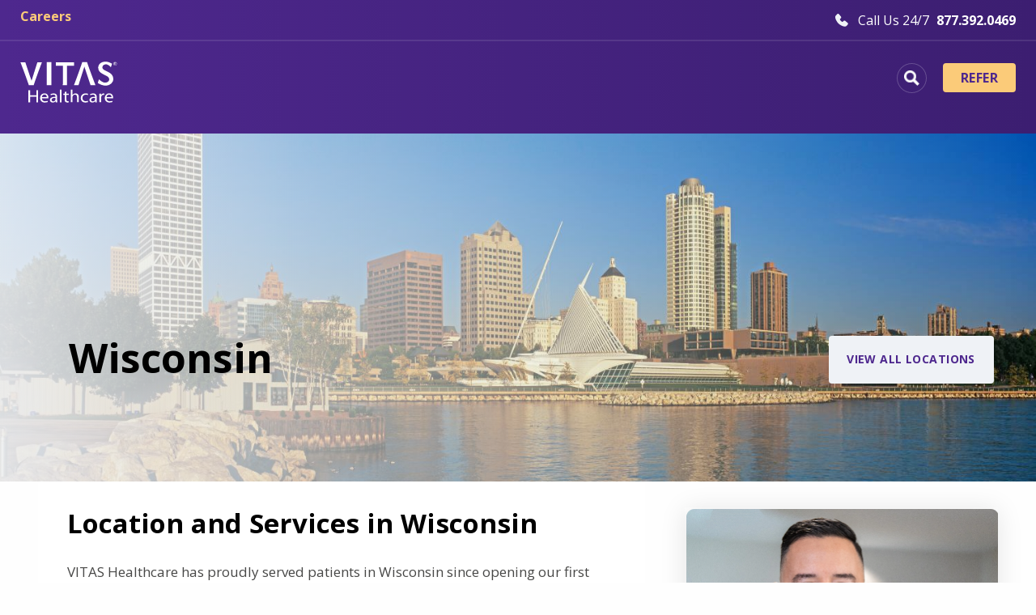

--- FILE ---
content_type: text/html; charset=utf-8
request_url: https://www.vitas.com/locations-search/browse-location-category-sections/wisconsin
body_size: 20815
content:








<!doctype html>
<html class="whatinput-types-initial" lang="en" data-whatinput="initial" data-whatintent="mouse">
<head>
    <script>
        dataLayer = [];
    </script>
    <script src="https://c.evidon.com/dg/dg.js" companyId="4184"></script><!-- Google Tag Manager -->

<script>
    const excludedPagesListFromGTM =[
    '/family-and-caregiver-support/what-to-expect-from-hospice/what-to-expect-from-a-hospice-admissions-visit',
    '/help-center/patient-care',
    '/help-center/online-bill-pay',
    '/help-center/payment-information',
    '/help-center/downloadable-hospice-information',
    '/help-center/zoom-instructions',
    '/help-center/encrypted-email',
    '/help-center/health-information-exchange-participation',
    '/help-center/policy-for-the-medical-aid-in-dying-option-in-california',
    '/help-center/florida-visitation-policy',
    '/help-center/admissions-handout-request'
    ]

    if(!excludedPagesListFromGTM.includes(window.location.pathname)){
        (function(w,d,s,l,i){w[l]=w[l]||[];w[l].push({'gtm.start':
        new Date().getTime(),event:'gtm.js'});var f=d.getElementsByTagName(s)[0],
        j=d.createElement(s),dl=l!='dataLayer'?'&l='+l:'';j.async=true;j.src=
        'https://www.googletagmanager.com/gtm.js?id='+i+dl;f.parentNode.insertBefore(j,f);
        })(window,document,'script','dataLayer','GTM-WGZG9X7');
    }
</script>

<!-- Google Tag Manager --><!-- anti-flicker snippet (recommended)  -->
<style>.async-hide { opacity: 0 !important} </style>
<script>(function(a,s,y,n,c,h,i,d,e){s.className+=' '+y;h.start=1*new Date;
h.end=i=function(){s.className=s.className.replace(RegExp(' ?'+y),'')};
(a[n]=a[n]||[]).hide=h;setTimeout(function(){i();h.end=null},c);h.timeout=c;
})(window,document.documentElement,'async-hide','dataLayer',4000,
{'GTM-WGZG9X7':true});</script>
    
<meta charset="utf-8" />
<meta http-equiv="x-ua-compatible" content="ie=edge,chrome=1">
<meta name="viewport" content="width=device-width, initial-scale=1.0">

<!-- preloads -->
        <link rel="preload" as="script" href="/assets/js/app.js">

<link rel="preload" as="script" href="/assets/js/mp_linkcode.js">
<link rel="preload" as="style" href="https://cloud.typography.com/7585436/7703792/css/fonts.css">
<link rel="preload" as="style" href="https://pro.fontawesome.com/releases/v5.15.1/css/all.css" integrity="sha384-9ZfPnbegQSumzaE7mks2IYgHoayLtuto3AS6ieArECeaR8nCfliJVuLh/GaQ1gyM" crossorigin="anonymous">
<!-- preload in footer-->
<link rel="preload" as="script" href="https://esvitas.mpeasylink.com/mpel/mpel_chooser.js">
<!-- preloads in default.html-->
<link rel="preload" as="script" href="/sitecore%20modules/Web/ExperienceForms/scripts/jquery.validate.min.js">
<link rel="preload" as="script" href="/sitecore%20modules/Web/ExperienceForms/scripts/jquery.validate.unobtrusive.min.js">
<link rel="preload" as="script" href="/sitecore%20modules/Web/ExperienceForms/scripts/jquery.unobtrusive-ajax.min.js">
<link rel="preload" as="script" href="/sitecore%20modules/Web/ExperienceForms/scripts/form.validate.js">
<link rel="preload" as="script" href="/sitecore%20modules/Web/ExperienceForms/scripts/form.tracking.js">
<link rel="preload" as="script" href="/sitecore%20modules/Web/ExperienceForms/scripts/form.conditions.js">


<meta name="theme-color" content="#4E288E" />
<link rel="manifest" href="/vitas.webmanifest">
<script type="module">
    if ('serviceWorker' in navigator) {
        navigator.serviceWorker.register('/pwabuilder-sw.js')
            .then(function (registration) {
                console.log('Registration successful, scope is:', registration.scope);
            })
            .catch(function (error) {
                console.log('Service worker registration failed, error:', error);
            });
    }
</script>






<title>Wisconsin | VITAS Healthcare</title>


<script type="application/ld+json">
    {
    "@context":"http://schema.org/",
    "@type":"WebSite",
    "name":"VITAS Healthcare",
    "url":"https://www.vitas.com",
    "potentialAction":
    {
    "@type":"SearchAction",
    "target":"https://www.vitas.com/search%20results/?query={search_term_string}",
    "query-input":"required name=search_term_string"
    }
    }
</script>





<script type="text/javascript">
  (function (f, b) { if (!b.__SV) { var e, g, i, h; window.mixpanel = b; b._i = []; b.init = function (e, f, c) { function g(a, d) { var b = d.split("."); 2 == b.length && ((a = a[b[0]]), (d = b[1])); a[d] = function () { a.push([d].concat(Array.prototype.slice.call(arguments, 0))); }; } var a = b; "undefined" !== typeof c ? (a = b[c] = []) : (c = "mixpanel"); a.people = a.people || []; a.toString = function (a) { var d = "mixpanel"; "mixpanel" !== c && (d += "." + c); a || (d += " (stub)"); return d; }; a.people.toString = function () { return a.toString(1) + ".people (stub)"; }; i = "disable time_event track track_pageview track_links track_forms track_with_groups add_group set_group remove_group register register_once alias unregister identify name_tag set_config reset opt_in_tracking opt_out_tracking has_opted_in_tracking has_opted_out_tracking clear_opt_in_out_tracking start_batch_senders people.set people.set_once people.unset people.increment people.append people.union people.track_charge people.clear_charges people.delete_user people.remove".split( " "); for (h = 0; h < i.length; h++) g(a, i[h]); var j = "set set_once union unset remove delete".split(" "); a.get_group = function () { function b(c) { d[c] = function () { call2_args = arguments; call2 = [c].concat(Array.prototype.slice.call(call2_args, 0)); a.push([e, call2]); }; } for ( var d = {}, e = ["get_group"].concat( Array.prototype.slice.call(arguments, 0)), c = 0; c < j.length; c++) b(j[c]); return d; }; b._i.push([e, f, c]); }; b.__SV = 1.2; e = f.createElement("script"); e.type = "text/javascript"; e.async = !0; e.src = "undefined" !== typeof MIXPANEL_CUSTOM_LIB_URL ? MIXPANEL_CUSTOM_LIB_URL : "file:" === f.location.protocol && "//cdn.mxpnl.com/libs/mixpanel-2-latest.min.js".match(/^\/\//) ? "https://cdn.mxpnl.com/libs/mixpanel-2-latest.min.js" : "//cdn.mxpnl.com/libs/mixpanel-2-latest.min.js"; g = f.getElementsByTagName("script")[0]; g.parentNode.insertBefore(e, g); } })(document, window.mixpanel || []);
    
    mixpanel.init("a7f4ff558d4fb9ca8e3f94cb94cdf089", {
      debug: false,
      track_pageview: true,
      persistence: "localStorage",
    });
</script>

<script type="application/ld+json">
    {
    "@context":"http://schema.org",
    "@type":"MedicalOrganization",
    "name":"VITAS Healthcare",
    "url":"https://www.vitas.com",
    "logo":"https://www.vitas.com/-/media/images/test/logovitaswhite.ashx",
    "sameAs":
    [
    "https://www.facebook.com/VITASHealthcare",
    "https://twitter.com/VITAS",
    "https://www.linkedin.com/company/vitas-healthcare/",
    "https://www.youtube.com/vitas"
    ]
    ,
    "contactPoint" : [
    {  "@type" : "ContactPoint",
    "telephone" : "+1-888-685-6185",
    "contactType" : "Customer Service"
    } , {
    "@type" : "ContactPoint",
    "telephone" : "+1-855-886-6589",
    "contactType" : "Referrals"
    } ] }
</script>
<script type="application/ld+json">
    {
    "@context":"http://schema.org/",
    "@type":"BreadcrumbList",
    "itemListElement":[
            {
                "@type":"ListItem",
                "position":"0",
                "item":{
                "@id":"https://www.vitas.com/locations-search",
                "name":"VITAS Hospice Locations",
                "image":"https://www.vitas.com/-/media/images/social-cards/specific/locations-search-social-tbnl.jpg"
                }
                }
                ,
            {
                "@type":"ListItem",
                "position":"2",
                "item":{
                "@id":"https://www.vitas.com/locations-search/browse-location-category-sections/wisconsin",
                "name":"Wisconsin",
                "image":"https://www.vitas.com"
                }
                }
    ]
    }
</script>


<!-- Facebook meta info - http://ogp.me/ -->


<meta property="og:title" content="Wisconsin">
<meta property="og:description" content="">
<meta property="og:url" content="https://www.vitas.com/locations-search/browse-location-category-sections/wisconsin">
<meta property="og:image" content="">
<meta property="og:image" content="">
<meta property="og:image" content="">
<meta property="og:video" content="" />

<!-- Twitter meta info - https://dev.twitter.com/cards/types/summary -->
<!-- URL must be whitelisted/validated for Twitter cards to work: https://cards-dev.twitter.com/validator -->
<meta name="twitter:card" content="summary"><!-- leave as-is -->
<meta name="twitter:site" content="@VITAS"><!-- replace w/Twitter handle for organization -->
<meta name="twitter:url" content="https://www.vitas.com/locations-search/browse-location-category-sections/wisconsin">
<meta name="twitter:title" content="Wisconsin">
<meta name="twitter:description" content="">
<meta name="twitter:image" content=""><!-- minimum size of 120px by 120px and must be less than 1MB in file size. -->
<!-- The page's canonical URL (absent of query strings, hash tags, etc.) -->

<link rel="canonical" href="https://www.vitas.com/locations-search/browse-location-category-sections/wisconsin">
        <link rel="alternate" hreflang="x-default" href="https://www.vitas.com/locations-search/browse-location-category-sections/wisconsin" />
        <link rel="alternate" hreflang="en-US" href="https://www.vitas.com/locations-search/browse-location-category-sections/wisconsin" />
        <link rel="alternate" hreflang="es-US" href="https://espanol.vitas.com/locations-search/browse-location-category-sections/wisconsin" />
        <link rel="alternate" hreflang="zh-US" href="https://zh.vitas.com/locations-search/browse-location-category-sections/wisconsin" />
        <link rel="alternate" hreflang="tl-US" href="https://tl.vitas.com/locations-search/browse-location-category-sections/wisconsin" />
        <link rel="alternate" hreflang="vi-US" href="https://vi.vitas.com/locations-search/browse-location-category-sections/wisconsin" />

<!-- Place favicon.ico and apple-touch-icon.png in the root directory -->
<link rel="apple-touch-icon-precomposed" sizes="57x57" href="/assets/img/favicons/apple-touch-icon-57x57.png" />
<link rel="apple-touch-icon-precomposed" sizes="114x114" href="/assets/img/favicons/apple-touch-icon-114x114.png" />
<link rel="apple-touch-icon-precomposed" sizes="72x72" href="/assets/img/favicons/apple-touch-icon-72x72.png" />
<link rel="apple-touch-icon-precomposed" sizes="144x144" href="/assets/img/favicons/apple-touch-icon-144x144.png" />
<link rel="apple-touch-icon-precomposed" sizes="120x120" href="/assets/img/favicons/apple-touch-icon-120x120.png" />
<link rel="apple-touch-icon-precomposed" sizes="152x152" href="/assets/img/favicons/apple-touch-icon-152x152.png" />
<link rel="icon" type="image/png" href="/assets/img/favicons/favicon-32x32.png" sizes="32x32" />
<link rel="icon" type="image/png" href="/assets/img/favicons/favicon-16x16.png" sizes="16x16" />
<meta name="msapplication-TileColor" content="#FFFFFF" />
<meta name="msapplication-TileImage" content="/assets/img/favicons/mstile-144x144.png" />

<!--mp_linkcode_begins-->
<script src="/assets/js/mp_linkcode.js"></script>
<!--mp_linkcode_ends-->
<!--– mp_snippet_begins -->
<script>
    MP.UrlLang = 'mp_js_current_lang';
    MP.SrcUrl = decodeURIComponent('mp_js_orgin_url');
    MP.oSite = decodeURIComponent('mp_js_origin_baseUrl');
    MP.tSite = decodeURIComponent('mp_js_translated_baseUrl');
    MP.init();
    var mp_langLink = function () {
        var langlinks = document.querySelectorAll('.langLink');
        for (var i = 0; i < langlinks.length; i++) {
            langlinks.item(i).onclick = function () {
                MP.init();
                var lang = this.getAttribute('data-lang');
                var url = this.getAttribute('data-href');
                var tSite = MP.tSite.replace(/(https?:\/\/|\/?$)/g, '');
                url = url.replace(/(https?:\/\/|\/?$)/g, '');
                MP.switchLanguage(tSite.search(url) != -1 ? MP.oSite : url, lang, true);
                return false;
            }
        }
    };
    if (window.addEventListener) {
        window.addEventListener('load', mp_langLink, false);
    } else if (window.attachEvent) {
        window.attachEvent('onload', mp_langLink);
    }
</script>
<!--– mp_snippet_ends -->

<link rel="stylesheet" href="https://cdnjs.cloudflare.com/ajax/libs/font-awesome/6.4.2/css/all.min.css">
<script src="https://cdn.jsdelivr.net/npm/feather-icons/dist/feather.min.js"></script>
<script src="https://cdnjs.cloudflare.com/ajax/libs/lazysizes/5.3.0/lazysizes.min.js"></script>
<link rel="stylesheet" type="text/css" href="https://cloud.typography.com/7585436/7703792/css/fonts.css" />
<link rel="stylesheet" href="https://code.ionicframework.com/ionicons/2.0.1/css/ionicons.min.css">
<link rel="stylesheet" href="https://cdnjs.cloudflare.com/ajax/libs/ionicons/2.0.1/css/ionicons.min.css">
<link rel="stylesheet" href="https://cdnjs.cloudflare.com/ajax/libs/font-awesome/5.15.3/css/all.min.css">
<link rel="stylesheet" href="https://pro.fontawesome.com/releases/v5.15.1/css/all.css" integrity="sha384-9ZfPnbegQSumzaE7mks2IYgHoayLtuto3AS6ieArECeaR8nCfliJVuLh/GaQ1gyM" crossorigin="anonymous">

        <link rel="preload" as="style" href="/assets/css/locationsearch.css">
        <link rel="stylesheet" href="/assets/css/locationsearch.css">




    
    

    <link rel="preload" as="script" href="/sitecore%20modules/Web/ExperienceForms/scripts/jquery-3.4.1.min.js">
    <script src="/sitecore%20modules/Web/ExperienceForms/scripts/jquery-3.4.1.min.js"></script>

    <link rel="preload" as="script" href="/assets/js/GTMDataLayer.js">
    <script src="/assets/js/GTMDataLayer.js"></script>
</head>
<body class="" data-sticky-container>
    <!-- Google Tag Manager (noscript) -->
<noscript><iframe src="https://www.googletagmanager.com/ns.html?id=GTM-WGZG9X7"
height="0" width="0" style="display:none;visibility:hidden"></iframe></noscript>
<!-- End Google Tag Manager (noscript) -->
    
    <header>
        <nav>
            <a href="#main" class="show-on-focus">Skip to main content</a>
            <a href="#nav" class="show-on-focus">Skip to navigation</a>
        </nav>

        <div class="top-bar sticky" data-topbar="" data-sticky="" data-margin-top="0" data-sticky-on="small">
            <div class="grid-container">
                <div class="nav-util">
                    
<div class="nav-util-left">
            <a href="https://ejrz.fa.us2.oraclecloud.com/hcmUI/CandidateExperience/en/sites/CX_5001/" class="mixpanel-career">
                <p>
                    Careers
                </p>
            </a>
    </div>
<div class="nav-util-right">
    <a href="tel:800.582.9533" class="nav-link">
        <span class="nav-util--phone"></span>
        <span class="icon-text">Call Us 24/7</span>
        <span class="nav-number">800.582.9533</span>
    </a>
</div>
                </div>
                <nav id="nav" class="nav-main top-bar-left">
                    <div data-responsive-toggle="nav-main-toggle" data-hide-for="large">
                        <button class="menu-icon js-nav-main-toggle" type="button" data-toggle="nav-main-toggle">Menu</button>
                    </div>
                    
<a href="/" class="logo">
    
    
    <img src="/-/media/images/ztest/homepage/logovitaswhite.svg?iar=0&amp;hash=C4DE1D0B5D046E573A7217A15297B0FB" alt="VITAS Logo" />
</a>

                    



<div class="menuu">
                <div class="menuu-content" data-content-id="menu-{C4028A4A-C06A-497C-8FC4-6F1B00DC0CEF}">
                    <div class="Heading-Locations-Container">
                        <p>Locations</p>
                        <div class="columns">
                                <p><a href="/locations-search/browse-location-category-sections/alabama">Alabama</a></p>
                                <p><a href="/locations-search/browse-location-category-sections/california">California</a></p>
                                <p><a href="/locations-search/browse-location-category-sections/connecticut">Connecticut</a></p>
                                <p><a href="/locations-search/browse-location-category-sections/delaware">Delaware</a></p>
                                <p><a href="/locations-search/browse-location-category-sections/florida-central">Florida Central</a></p>
                                <p><a href="/locations-search/browse-location-category-sections/florida-north">Florida North</a></p>
                                <p><a href="/locations-search/browse-location-category-sections/florida-south">Florida South</a></p>
                                <p><a href="/locations-search/browse-location-category-sections/all-florida-locations">All Florida Locations</a></p>
                                <p><a href="/locations-search/browse-location-category-sections/georgia">Georgia</a></p>
                                <p><a href="/locations-search/browse-location-category-sections/illinois">Illinois</a></p>
                                <p><a href="/locations-search/browse-location-category-sections/kansas">Kansas</a></p>
                                <p><a href="/locations-search/browse-location-category-sections/missouri">Missouri</a></p>
                                <p><a href="/locations-search/browse-location-category-sections/new-jersey">New Jersey</a></p>
                                <p><a href="/locations-search/browse-location-category-sections/ohio">Ohio</a></p>
                                <p><a href="/locations-search/browse-location-category-sections/pennsylvania">Pennsylvania</a></p>
                                <p><a href="/locations-search/browse-location-category-sections/texas">Texas</a></p>
                                <p><a href="/locations-search/browse-location-category-sections/virginia">Virginia</a></p>
                                <p><a href="/locations-search/browse-location-category-sections/wisconsin">Wisconsin</a></p>
                        </div>
                    </div>
                    <div class="Image-container">
                        <a href="/locations-search" class="view-all">
                            <div class="redirect-text">
                                View All Locations
                                <i class="fas fa-chevron-right arrow-icon"></i>
                            </div>
                            <img src="/-/media/images/ztest/navigation/locations.jpg" class="redirect-image" />
                        </a>
                    </div>
                </div>
                <div class="menuu-content" data-content-id="menu-{08C314DC-5054-41F4-99B7-9FB293D96BD2}">
                    <div class="Heading-Locations-Container">
                        <p>Hospice &amp; Palliative Services</p>
                        <div class="columns">
                                <p><a href="/hospice-and-palliative-care-basics/about-hospice-care">About Hospice Care</a></p>
                                <p><a href="/hospice-and-palliative-care-basics/about-palliative-care">About Palliative Care</a></p>
                                <p><a href="/hospice-and-palliative-care-basics/about-palliative-care/hospice-vs-palliative-care-whats-the-difference">Hospice and Palliative Care Differences</a></p>
                                <p><a href="/hospice-and-palliative-care-basics/about-hospice-care/the-4-levels-of-hospice-care">Levels of Hospice Care</a></p>
                                <p><a href="/care-services/hospice-care-at-home">Hospice Care at Home</a></p>
                                <p><a href="/care-services/inpatient-hospice-care">Inpatient Hospice Care</a></p>
                                <p><a href="/care-services/hospice-interdisciplinary-care-team">Hospice Interdisciplinary Care Team</a></p>
                                <p><a href="/care-services/personalized-care-plans-by-diagnosis">Personalized Care Plan By Condition</a></p>
                                <p><a href="/care-services/therapy-emotional-and-spiritual-care">Emotional and Spiritual Care</a></p>
                                <p><a href="/hospice-and-palliative-care-basics/hospice-faqs">Hospice FAQs</a></p>
                        </div>
                    </div>
                    <div class="Image-container">
                        <a href="/for-healthcare-professionals/access-downloadable-hospice-information" class="view-all">
                            <div class="redirect-text">
                                Download Hospice Information
                                <i class="fas fa-chevron-right arrow-icon"></i>
                            </div>
                            <img src="/-/media/images/ztest/navigation/hospice-and--palliative-services.jpg" class="redirect-image" />
                        </a>
                    </div>
                </div>
                <div class="menuu-content" data-content-id="menu-{E112F47E-E06A-436C-B009-CAD73CADFF6B}">
                    <div class="Heading-Locations-Container">
                        <p>Healthcare Professionals</p>
                        <div class="columns">
                                <p><a href="/referrals">Refer A Patient</a></p>
                                <p><a href="/lp/university-of-miami-fellowship">Hospice Fellowship Programs</a></p>
                                <p><a href="/for-healthcare-professionals/hospice-eligibility-guidelines">Hospice Eligibility Guidelines</a></p>
                                <p><a href="/for-healthcare-professionals/benefits-of-hospice-and-palliative-care">Benefits of Hospice And Palliative</a></p>
                                <p><a href="/for-healthcare-professionals/vitas-advantage">The VITAS Advantage</a></p>
                                <p><a href="/for-healthcare-professionals/medicare-hospice-benefit-and-physician-billing">Medicare Hospice Benefit</a></p>
                                <p><a href="/for-healthcare-professionals/partner-organizations">Partner Organizations</a></p>
                                <p><a href="/for-healthcare-professionals/education-and-training/earn-continuing-education-credits-for-training-in-end-of-life-care">Current CME &amp; CE Offerings</a></p>
                                <p><a href="/for-healthcare-professionals/making-the-rounds">Latest Research &amp; Commentary</a></p>
                        </div>
                    </div>
                    <div class="Image-container">
                        <a href="/for-healthcare-professionals/education-and-training/email-newsletters-for-healthcare-professionals" class="view-all">
                            <div class="redirect-text">
                                Sign Up For Our Newsletter
                                <i class="fas fa-chevron-right arrow-icon"></i>
                            </div>
                            <img src="/-/media/images/ztest/navigation/healthcare-professionals.jpg" class="redirect-image" />
                        </a>
                    </div>
                </div>
                <div class="menuu-content" data-content-id="menu-{6F749A31-5E1D-43A0-A647-59B202829794}">
                    <div class="Heading-Locations-Container">
                        <p>Family &amp; Caregivers</p>
                        <div class="columns">
                                <p><a href="/family-and-caregiver-support/caregiving/caregiver-support-groups">Caregiver Support</a></p>
                                <p><a href="/hospice-and-palliative-care-basics/when-is-it-time-for-hospice">When Is It Time For Hospice?</a></p>
                                <p><a href="/hospice-and-palliative-care-basics/end-of-life-care-planning">End Of Life Care Planning</a></p>
                                <p><a href="/family-and-caregiver-support/what-to-expect-from-hospice">What to Expect from Hospice</a></p>
                                <p><a href="/hospice-and-palliative-care-basics/paying-for-hospice">Paying For Hospice</a></p>
                                <p><a href="/family-and-caregiver-support/grief-and-bereavement">Grief And Bereavement</a></p>
                                <p><a href="/family-and-caregiver-support/vitas-stories">Patient Stories</a></p>
                                <p><a href="/for-healthcare-professionals/benefits-of-hospice-and-palliative-care/hospice-care-for-veterans">Veteran Care</a></p>
                                <p><a href="/family-and-caregiver-support/support-groups">Support Groups</a></p>
                        </div>
                    </div>
                    <div class="Image-container">
                        <a href="/share-your-experience" class="view-all">
                            <div class="redirect-text">
                                Share Your Experience
                                <i class="fas fa-chevron-right arrow-icon"></i>
                            </div>
                            <img src="/-/media/images/ztest/navigation/family-and-caregivers.webp" class="redirect-image" />
                        </a>
                    </div>
                </div>
    <ul id="nav-main-toggle" class="vertical large-horizontal menu" data-responsive-menu="drilldown large-dropdown" data-auto-height="true">
                <li data-icon class="nav-main__icon" data-target="menu-{C4028A4A-C06A-497C-8FC4-6F1B00DC0CEF}">
                    <button>
                        <a href="/locations-search">Locations</a>
                        <div class="icon"></div>
                    </button>
                </li>
                <li data-icon class="nav-main__icon" data-target="menu-{08C314DC-5054-41F4-99B7-9FB293D96BD2}">
                    <button>
                        <a href="/hospice-and-palliative-care-basics">Hospice &amp; Palliative Services</a>
                        <div class="icon"></div>
                    </button>
                </li>
                <li data-icon class="nav-main__icon" data-target="menu-{E112F47E-E06A-436C-B009-CAD73CADFF6B}">
                    <button>
                        <a href="/for-healthcare-professionals">Healthcare Professionals</a>
                        <div class="icon"></div>
                    </button>
                </li>
                <li data-icon class="nav-main__icon" data-target="menu-{6F749A31-5E1D-43A0-A647-59B202829794}">
                    <button>
                        <a href="/family-and-caregiver-support">Family &amp; Caregivers</a>
                        <div class="icon"></div>
                    </button>
                </li>
    </ul>
</div>
<div class="header_accordion-container">
    <div class="header_accordion-inner">
        <div class="search-mobile">
            <form class="input-group js-site-search-form">
                <div class="search-container">
                    <input name="searchInputMobile" class="input-group-field js-site-search-input"
                           placeholder="Search for Hospice FAQs, and more." type="text">
                    <button type="submit" class="search-button">
                        <i class="fas fa-search search-icon"></i>
                    </button>
                </div>
            </form>
        </div><!-- search-mobile -->

                <button class="header_accordion">
                    <a href="/locations-search">Locations</a>
                        <i class="arrow fas fa-chevron-down"></i>
                </button>
                    <div class="panel">
                            <p><a href="/locations-search/browse-location-category-sections/alabama">Alabama</a></p>
                            <p><a href="/locations-search/browse-location-category-sections/california">California</a></p>
                            <p><a href="/locations-search/browse-location-category-sections/connecticut">Connecticut</a></p>
                            <p><a href="/locations-search/browse-location-category-sections/delaware">Delaware</a></p>
                            <p><a href="/locations-search/browse-location-category-sections/florida-central">Florida Central</a></p>
                            <p><a href="/locations-search/browse-location-category-sections/florida-north">Florida North</a></p>
                            <p><a href="/locations-search/browse-location-category-sections/florida-south">Florida South</a></p>
                            <p><a href="/locations-search/browse-location-category-sections/all-florida-locations">All Florida Locations</a></p>
                            <p><a href="/locations-search/browse-location-category-sections/georgia">Georgia</a></p>
                            <p><a href="/locations-search/browse-location-category-sections/illinois">Illinois</a></p>
                            <p><a href="/locations-search/browse-location-category-sections/kansas">Kansas</a></p>
                            <p><a href="/locations-search/browse-location-category-sections/missouri">Missouri</a></p>
                            <p><a href="/locations-search/browse-location-category-sections/new-jersey">New Jersey</a></p>
                            <p><a href="/locations-search/browse-location-category-sections/ohio">Ohio</a></p>
                            <p><a href="/locations-search/browse-location-category-sections/pennsylvania">Pennsylvania</a></p>
                            <p><a href="/locations-search/browse-location-category-sections/texas">Texas</a></p>
                            <p><a href="/locations-search/browse-location-category-sections/virginia">Virginia</a></p>
                            <p><a href="/locations-search/browse-location-category-sections/wisconsin">Wisconsin</a></p>
                        <a href="/locations-search" class="view-all">
                            View All Locations <i class="fas fa-chevron-right arrow-icon"></i>
                        </a>
                    </div>
                <button class="header_accordion">
                    <a href="/hospice-and-palliative-care-basics">Hospice &amp; Palliative Services</a>
                        <i class="arrow fas fa-chevron-down"></i>
                </button>
                    <div class="panel">
                            <p><a href="/hospice-and-palliative-care-basics/about-hospice-care">About Hospice Care</a></p>
                            <p><a href="/hospice-and-palliative-care-basics/about-palliative-care">About Palliative Care</a></p>
                            <p><a href="/hospice-and-palliative-care-basics/about-palliative-care/hospice-vs-palliative-care-whats-the-difference">Hospice and Palliative Care Differences</a></p>
                            <p><a href="/hospice-and-palliative-care-basics/about-hospice-care/the-4-levels-of-hospice-care">Levels of Hospice Care</a></p>
                            <p><a href="/care-services/hospice-care-at-home">Hospice Care at Home</a></p>
                            <p><a href="/care-services/inpatient-hospice-care">Inpatient Hospice Care</a></p>
                            <p><a href="/care-services/hospice-interdisciplinary-care-team">Hospice Interdisciplinary Care Team</a></p>
                            <p><a href="/care-services/personalized-care-plans-by-diagnosis">Personalized Care Plan By Condition</a></p>
                            <p><a href="/care-services/therapy-emotional-and-spiritual-care">Emotional and Spiritual Care</a></p>
                            <p><a href="/hospice-and-palliative-care-basics/hospice-faqs">Hospice FAQs</a></p>
                        <a href="/for-healthcare-professionals/access-downloadable-hospice-information" class="view-all">
                            Download Hospice Information <i class="fas fa-chevron-right arrow-icon"></i>
                        </a>
                    </div>
                <button class="header_accordion">
                    <a href="/for-healthcare-professionals">Healthcare Professionals</a>
                        <i class="arrow fas fa-chevron-down"></i>
                </button>
                    <div class="panel">
                            <p><a href="/referrals">Refer A Patient</a></p>
                            <p><a href="/lp/university-of-miami-fellowship">Hospice Fellowship Programs</a></p>
                            <p><a href="/for-healthcare-professionals/hospice-eligibility-guidelines">Hospice Eligibility Guidelines</a></p>
                            <p><a href="/for-healthcare-professionals/benefits-of-hospice-and-palliative-care">Benefits of Hospice And Palliative</a></p>
                            <p><a href="/for-healthcare-professionals/vitas-advantage">The VITAS Advantage</a></p>
                            <p><a href="/for-healthcare-professionals/medicare-hospice-benefit-and-physician-billing">Medicare Hospice Benefit</a></p>
                            <p><a href="/for-healthcare-professionals/partner-organizations">Partner Organizations</a></p>
                            <p><a href="/for-healthcare-professionals/education-and-training/earn-continuing-education-credits-for-training-in-end-of-life-care">Current CME &amp; CE Offerings</a></p>
                            <p><a href="/for-healthcare-professionals/making-the-rounds">Latest Research &amp; Commentary</a></p>
                        <a href="/for-healthcare-professionals/education-and-training/email-newsletters-for-healthcare-professionals" class="view-all">
                            Sign Up For Our Newsletter <i class="fas fa-chevron-right arrow-icon"></i>
                        </a>
                    </div>
                <button class="header_accordion">
                    <a href="/family-and-caregiver-support">Family &amp; Caregivers</a>
                        <i class="arrow fas fa-chevron-down"></i>
                </button>
                    <div class="panel">
                            <p><a href="/family-and-caregiver-support/caregiving/caregiver-support-groups">Caregiver Support</a></p>
                            <p><a href="/hospice-and-palliative-care-basics/when-is-it-time-for-hospice">When Is It Time For Hospice?</a></p>
                            <p><a href="/hospice-and-palliative-care-basics/end-of-life-care-planning">End Of Life Care Planning</a></p>
                            <p><a href="/family-and-caregiver-support/what-to-expect-from-hospice">What to Expect from Hospice</a></p>
                            <p><a href="/hospice-and-palliative-care-basics/paying-for-hospice">Paying For Hospice</a></p>
                            <p><a href="/family-and-caregiver-support/grief-and-bereavement">Grief And Bereavement</a></p>
                            <p><a href="/family-and-caregiver-support/vitas-stories">Patient Stories</a></p>
                            <p><a href="/for-healthcare-professionals/benefits-of-hospice-and-palliative-care/hospice-care-for-veterans">Veteran Care</a></p>
                            <p><a href="/family-and-caregiver-support/support-groups">Support Groups</a></p>
                        <a href="/share-your-experience" class="view-all">
                            Share Your Experience <i class="fas fa-chevron-right arrow-icon"></i>
                        </a>
                    </div>
    </div>
</div>

<script>
    window.headerNavCount = 5;
    function beginAjaxCall() {
        if ($(".sitecore__referrals__form").length > 0) {
            animation = lottie.loadAnimation({
                container: document.getElementById('targetDiv'), // Required
                path: 'https://assets1.lottiefiles.com/packages/lf20_e93xfuhu.json',//assets/animation/lf30_editor_cvz9crpx.json', // Required
                renderer: 'svg', // Required
                loop: true, // Optional
                autoplay: false, // Optional
                name: "Hello World", // Name for future reference. Optional.
                rendererSettings: {
                    className: "lottieAnimation"
                }
            });
            $('.submit-button').hide();
            $('.targetDiv').show();
            animation.playSegments([0, 120], true);
        } else {
            console.log("beginAjaxCall");
        }
    }

    function completeAjaxCall() {

        if ($(".sitecore__referrals__form").length > 0) {
            $(".PatientsFirstName").val(localStorage.getItem("PatientsFirstName"));
            $(".PatientsLastName").val(localStorage.getItem("PatientsLastName"));
            $(".PatientsCurrentLocation").val(localStorage.getItem("PatientsCurrentLocation"));
            if (localStorage.getItem("PatientsCurrentLocation").toLowerCase() == "home") {
                $(".location-data, .zip-code, .zip-code>label,.zip-code>input").show();
                $(".ZipCode").val(localStorage.getItem("ZipCode"));
            }
            if (localStorage.getItem("PatientsCurrentLocation").toLowerCase() == "hospital/facility") {
                $(".location-data, .facility-name, .facility-name > label, .facility-name > input, .facility-city, .facility-city > label, facility-city > input").show();
                $(".FacilityName").val(localStorage.getItem("FacilityName"));
                $(".FacilityCityState").val(localStorage.getItem("FacilityCityState"));
            }
            $(".YourFirstName").val(localStorage.getItem("YourFirstName"));
            $(".YourLastName").val(localStorage.getItem("YourLastName"));
            $(".YourEmailAddress").val(localStorage.getItem("YourEmailAddress"));
            $(".YourPhoneNumber").val(localStorage.getItem("YourPhoneNumber"));
            $(".referral-type").val(localStorage.getItem("referral-type"));

            if ($(".referral-type").val().toLowerCase() == "a healthcare professional") {
                $(".referrer-data, .referrer-data div, .referrer-data div>label,input").show();
                $(".ReferrersFirstName").val(localStorage.getItem("ReferrersFirstName"));
                $(".ReferrersLastName").val(localStorage.getItem("ReferrersLastName"));
                $(".ReferrersEmailAddress").val(localStorage.getItem("ReferrersEmailAddress"));
                $(".ReferrersPhoneNumber").val(localStorage.getItem("ReferrersPhoneNumber"));
            }
            $('.sitecore__referrals__form input, .sitecore__referrals__form select').prop('disabled', true);
            $('.submit-button').hide();
            if ($(".validation-summary-errors").length > 0) {
                $(".confirmationid-section").hide();
                $(".failure-section").show();
                $(".failure-section-works").show();
                $(".referrals__form-inputs").hide();
                $(".referrals_relative_cta").hide();
                $(".relationship").hide();
                $(".referrals__container").hide();
                $(".button_referral").on('click', function () {
                    window.location.reload();
                });
            }
            else {
                $(".confirmationid-section").show();
                $(".failure-section").hide();
                $(".referrals__form-inputs").hide();
                $(".referrals_relative_cta").hide();
                $(".confirmation_cta").show();
                $(".relationship").hide();

            }
        } else if ($(".feedback-form").length > 0) {
            resetFeedbackForm();
        } else {
            console.log("completeAjaxCall");
        }

        if ($(".footer-form").length > 0) {
            $(".footer-thankyou-modal").show();
        }
    }

    // Resetting Career Feedback form after ajaxComplete.
    function resetFeedbackForm() {
        $(".feedback-form").find('input:text, input[type=email], textarea').each(function () {
            if ($(this).val() !== '') {
                $(this).val('');
            }
        })
    }
    document.addEventListener("DOMContentLoaded", function () {
        const referralTypeElements = document.querySelectorAll('.referral-type');
        const warningMessage = document.getElementById('warningMessage');

        function handleChange() {
            handleSelectorChange();
            referralTypeElements.forEach(function (el) {
                if (el.value.trim() !== "") {
                    warningMessage.style.display = 'none';
                    el.style.border = '';
                }
            });
        }

        referralTypeElements.forEach(function (element) {
            element.addEventListener('click', handleSelectorChange);
            element.addEventListener('input', handleChange);
            element.addEventListener('change', handleChange);
        });

        handleSelectorChange(); // Initial call
    });

    function handleSelectorChange() {
        var selector = document.querySelector('.referral-type');
        var firstNameInput = document.querySelector('.PatientsFirstName');
        var lastNameInput = document.querySelector('.PatientsLastName');
        var referrerFirstName = document.querySelector('.ReferrersFirstName');
        var referrerLastName = document.querySelector('.ReferrersLastName');
        var referrerPhoneNumber = document.querySelector('.ReferrersPhoneNumber');
        var referrerEmail = document.querySelector('.ReferrersEmailAddress');
        var patientLocation = document.querySelector('.PatientsCurrentLocation');

        firstNameInput.readOnly = true;
        lastNameInput.readOnly = true;
        referrerFirstName.readOnly = true;
        referrerLastName.readOnly = true;
        referrerPhoneNumber.readOnly = true;
        referrerEmail.readOnly = true;

        if (selector.value.trim().toLowerCase() !== "") {
            firstNameInput.readOnly = false;
            lastNameInput.readOnly = false;
            referrerFirstName.readOnly = false;
            referrerLastName.readOnly = false;
            referrerPhoneNumber.readOnly = false;
            referrerEmail.readOnly = false;

        }

        if (selector.value.trim() === "") {
            patientLocation.style.cursor = 'not-allowed';
        } else {
            patientLocation.style.cursor = 'auto';
        }

        var warningMessage = document.getElementById('warningMessage');

        function handleInputFocus(inputElement, warningElement) {
            inputElement.addEventListener('focus', function () {
                if (selector.value == "") {
                    warningElement.style.display = 'block';
                    selector.style.border = '2px solid #E64E30';

                    window.scrollTo({
                        top: 250,
                        behavior: 'smooth'
                    });
                }

            });

            inputElement.addEventListener('blur', function () {
                warningElement.style.display = 'none';
                selector.style.border = '';

            });
        }

        handleInputFocus(firstNameInput, warningMessage);
        handleInputFocus(lastNameInput, warningMessage);
        handleInputFocus(referrerFirstName, warningMessage);
        handleInputFocus(referrerLastName, warningMessage);
        handleInputFocus(referrerPhoneNumber, warningMessage);
        handleInputFocus(referrerEmail, warningMessage);
        handleInputFocus(patientLocation, warningMessage);

        patientLocation.addEventListener('mousedown', function (e) {
            const isEmpty = selector.value.trim() === "";

            if (isEmpty) {
                e.preventDefault(); // Prevent dropdown from opening
                warningMessage.style.display = 'block';
                selector.style.border = '2px solid #E64E30';

                window.scrollTo({
                    top: 250,
                    behavior: 'smooth'
                });
            } else {
                warningMessage.style.display = 'none';
                selector.style.border = '';
            }
        });
    }
</script>

                    <button class="button" data-open="header-search" aria-controls="header-search" aria-haspopup="true" tabindex="0">Search for Hospice FAQs, job opportunities, and more.</button>
<a class="button small hollow" href="/referrals">REFER</a>

<div class="reveal reveal--search" id="header-search" data-reveal="" role="dialog" aria-hidden="true">
    <div class="reveal__inner">
        <label class="h3" for="searchInput">Search VITAS Healthcare</label>
        <form class="input-group js-site-search-form">
            <input name="searchInput" class="input-group-field js-site-search-input" placeholder="Search for Hospice FAQs, job opportunities, and more." type="text" autofocus>
            <button class="submit-btn">SUBMIT</button>
        </form><!-- input-group -->
        <div class="tag-cloud">
            				<a href="https://ejrz.fa.us2.oraclecloud.com/hcmUI/CandidateExperience/en/sites/CX_5001/jobs" class="tag">Search All Careers</a>
				<a href="/volunteer" class="tag">Volunteer</a>
				<a href="/for-healthcare-professionals/education-and-training/earn-continuing-education-credits-for-training-in-end-of-life-care" class="tag">Webinars</a>
				<a href="https://ejrz.fa.us2.oraclecloud.com/hcmUI/CandidateExperience/en/sites/CX_5001/pages/81097" class="tag">Nursing Jobs</a>
				<a href="/locations-search" class="tag">Locations</a>
				<a href="/hospice-and-palliative-care-basics/when-is-it-time-for-hospice/is-it-time-for-hospice-3-questions-to-ask-yourself" class="tag">Hospice Eligibility</a>
				<a href="https://ejrz.fa.us2.oraclecloud.com/hcmUI/CandidateExperience/en/sites/CX_5001/jobs?keyword=aide&amp;mode=location" class="tag">Hospice Aide Jobs</a>
				<a href="https://ejrz.fa.us2.oraclecloud.com/hcmUI/CandidateExperience/en/sites/CX_5001/jobs?keyword=entry+level&amp;mode=location" class="tag">Entry-Level Positions</a>
				<a href="https://ejrz.fa.us2.oraclecloud.com/hcmUI/CandidateExperience/en/sites/CX_5001/pages/80097" class="tag">Physician Careers</a>

        </div>
    </div>
</div>

                </nav>
            </div><!-- grid-container -->
            <div class="top-bar-line"></div>
        </div>
        <!--Hide the the tag containing the careers page link -->
            <input type="hidden" id="careers-page-link" name="careers-page-link" value=https://ejrz.fa.us2.oraclecloud.com/>
    </header>

    <main id="main" class="l-main">

        <div class="Search_hero__image-container" style="background-image: linear-gradient(90deg, rgba(239, 242, 246, 0.9) 0%, rgba(239, 242, 246,0)100%), url( /-/media/images/locations-served/state-level-hero-images/wisconsin.jpg );">
    <div class="max-content-section">
        <div class="Search_hero__outer-div">
            <div class="Search_hero__left-part">
                <h1 class="Search_hero__text-overlay">Wisconsin</h1>
            </div>
            <div class="Search_hero__right-part">
                <a href="/locations-search">
                    <div class="cta_button_search_hero">
                        <p>VIEW ALL LOCATIONS</p>
                    </div>
                </a>
            </div>
        </div>
    </div>
</div>

<div class="max-content-section">
    <div class="outer-container">
        <div class="content-div">
            <h2 class="content-div__h2">Location and Services in Wisconsin</h2>
            <div class="content-div__p">
                <p> VITAS Healthcare has proudly served patients in Wisconsin since opening our first location here in 1994. Today, we provide tailored hospice and palliative services for patients in and around the Milwaukee metro area.</p>
<p>Our Wisconsin patients tell us where they would prefer to receive care, and we meet them at the bedside with Commitment, Compassion, and Can-Do Attitude &mdash; the VITAS Difference. In addition to regular visits and consultations with clinical staff, patients and their families in Wisconsin have access to psychosocial support and help with end-of-life planning through a VITAS social worker, as well as spiritual counseling through a VITAS chaplain.</p>
<p>We also offer various complementary therapies and modalities to address a full range of patient and family needs. We&rsquo;re also proud to serve those who have served our country through our participation in the We Honor Veterans initiative.</p>
            </div>
        </div>
        <a class="custom-link" href="https://careers.vitas.com/#en/sites/CX_5001/requisitions?location=Wisconsin%2C+United+States&amp;locationId=300000002707109&amp;locationLevel=state&amp;mode=location&amp;utm_source=vitas_com_wisconsin_location_page&amp;utm_medium=third+party">
            <div class="cta_button__image">
                <img src="/-/media/images/locations_section_hero/cta_background_image_on_state_level.png?h=446&amp;iar=0&amp;w=388&amp;hash=BDDFD62773ACBC39C918EF0AC1135F7B" alt="" width="388" height="446" />
                <div class="cta_button__image_inner_button">
                    <h1>Make a difference today</h1>
<h2>Become a VITAS Nurse</h2>
<h1>Click Here to Learn More <em class="icon ion-ios-arrow-forward"></em></h1>
                </div>
            </div>
        </a>
    </div>
</div>


        <div class="state_locations-grid__title">
            <h2 class="locations-grid__title">
                <span class="locations-grid__title-text">Locations &amp; Service Areas</span>
            </h2>
        </div>

        <a href="" class="Search_hero__view-text"></a>

<div class="location_card_outer">            <div class="location_card_container">
                <div class="location_card_image-container">
                    <a href="/locations-search/milwaukee">
<img src="/-/media/images/locations-served/program-level-hero-images/milwaukee.jpg?h=687&amp;iar=0&amp;w=1500&amp;hash=76734B8329865756F3D4242031DD3FA1" alt="" width="1500" height="687" />                    </a>
                </div>
                <div class="location_card_content-container">
                    <a href="/locations-search/milwaukee">
                        <h2>Milwaukee</h2>
                    </a>
                    <div class="location_card_rating">
                                <div class="location-rating">
                                        <a href="/locations-search/milwaukee/hospice-reviews-for-milwaukee">
                                            <div class="location-rating">
    <div class="stars">
4.9                        <i class="ion-ios-star"></i>
                        <i class="ion-ios-star"></i>
                        <i class="ion-ios-star"></i>
                        <i class="ion-ios-star"></i>
                        <i class="ion-ios-star"></i>

    </div>
21 Reviews

</div>
                                        </a>
                                </div>

                    </div>
                    <a href="tel:414.257.2600">
                            <button>
                                <i class="icon" data-feather="phone"></i>
                                414.257.2600
                            </button>
                    </a>
                </div>
            </div>
</div>
<script>feather.replace();</script>

<div class="meet_the_team">
    <div class="meet_the_team_inner">
        <div class="meet_the_team_row">
            <div class="meet_the_team_cell">
                <h2 class="meet_the_team_main-title">
                    Meet the VITAS Hospice Team
                </h2>
                <p class="meet_the_team_main-text">
                    Our group of specially trained healthcare professionals who ensure that a patient's last few
months, weeks or days are lived in comfort and dignity.
                </p>
            </div>
        </div>
        <div class="row-repeater-outer">

    <div class="meet_the_team_row_1" style="text-align: left;">
        <div class="meet_the_team_cell_1 row_inner">
            <div class="meet_the_team_img_1 member_img">
                <img src="/-/media/images/meet-the-team/physician-location-page-tbnl.jpg?h=300&amp;iar=0&amp;w=300&amp;hash=057A5A7198BC9CD458D803494910C41D" alt="A VITAS physician" width="300" height="300" />
            </div>
            <div class="meet_the_team_text___background member_desc">
                <p class="meet_the_team_heading_1">Physician</p>
                <p class="meet_the_team_title_1">The physician closely monitors the progression of the patient’s illness, prescribes appropriate medications and coordinates care with other members of the team.</p>
            </div>
        </div>
    </div>


    <div class="meet_the_team_row_2" style="text-align: center;">
        <div class="meet_the_team_cell_2 row_inner">
            <div class="meet_the_team_2 member_desc">
                <p class="meet_the_team_heading_2">Hospice Nurse</p>
                <p class="meet_the_team_title_2">The hospice nurse is skilled in assessing and managing pain and other symptoms. A nurse may also help with personal care.</p>
            </div>
            <div class="meet_the_team_img_2 member_img">
                <img src="/-/media/images/meet-the-team/hospice-nurse-location-page-tbnl.jpg?h=300&amp;iar=0&amp;w=300&amp;hash=BB597C9F156D2A838799FB336472AEF6" alt="A VITAS hospice nurse" width="300" height="300" />
            </div>
        </div>
    </div>


    <div class="meet_the_team_row_1" style="text-align: left;">
        <div class="meet_the_team_cell_1 row_inner">
            <div class="meet_the_team_img_1 member_img">
                <img src="/-/media/images/meet-the-team/hospice-aide-location-page-tbnl.jpg?h=300&amp;iar=0&amp;w=300&amp;hash=D54A257ABB5D768E89235270BEF74023" alt="A VITAS hospice aide" width="300" height="300" />
            </div>
            <div class="meet_the_team_text___background member_desc">
                <p class="meet_the_team_heading_1">Hospice Aide</p>
                <p class="meet_the_team_title_1">Hospice aides provide personal care to the patient. They are also the “eyes and ears” for the rest of the hospice team.</p>
            </div>
        </div>
    </div>


    <div class="meet_the_team_row_2" style="text-align: center;">
        <div class="meet_the_team_cell_2 row_inner">
            <div class="meet_the_team_2 member_desc">
                <p class="meet_the_team_heading_2">Social Worker</p>
                <p class="meet_the_team_title_2">The social worker acts as a friendly and skilled listener and provides emotional support.</p>
            </div>
            <div class="meet_the_team_img_2 member_img">
                <img src="/-/media/images/meet-the-team/social-worker-location-page-tbnl.jpg?h=300&amp;iar=0&amp;w=300&amp;hash=459B82CCCA15DA942C18609EC25414BA" alt="A VITAS social worker" width="300" height="300" />
            </div>
        </div>
    </div>


    <div class="meet_the_team_row_1" style="text-align: left;">
        <div class="meet_the_team_cell_1 row_inner">
            <div class="meet_the_team_img_1 member_img">
                <img src="/-/media/images/meet-the-team/volunteer-location-page-tbnl.jpg?h=300&amp;iar=0&amp;w=300&amp;hash=CFCADF11BD687D0A2E909542626B636F" alt="A VITAS volunteer" width="300" height="300" />
            </div>
            <div class="meet_the_team_text___background member_desc">
                <p class="meet_the_team_heading_1">Volunteer</p>
                <p class="meet_the_team_title_1">The hospice volunteer can bring music or a Paw Pals animal companion, and spends quality time with the patient and family.</p>
            </div>
        </div>
    </div>


    <div class="meet_the_team_row_2" style="text-align: center;">
        <div class="meet_the_team_cell_2 row_inner">
            <div class="meet_the_team_2 member_desc">
                <p class="meet_the_team_heading_2">Chaplain</p>
                <p class="meet_the_team_title_2">The chaplain ministers to the spiritual needs of patients and families of all faiths, and can work with their clergy.</p>
            </div>
            <div class="meet_the_team_img_2 member_img">
                <img src="/-/media/images/meet-the-team/chaplain-location-page-tbnl.jpg?h=300&amp;iar=0&amp;w=300&amp;hash=5D31C5B1CA68C5BDECED464570129C0D" alt="A VITAS chaplain" width="300" height="300" />
            </div>
        </div>
    </div>


    <div class="meet_the_team_row_1" style="text-align: left;">
        <div class="meet_the_team_cell_1 row_inner">
            <div class="meet_the_team_img_1 member_img">
                <img src="/-/media/images/meet-the-team/bereavement-specialist-location-page-tbnl.jpg?h=255&amp;iar=0&amp;w=250&amp;hash=7E73DE521037B5634EE8F0A941D12D22" alt="A VITAS bereavement specialist" width="250" height="255" />
            </div>
            <div class="meet_the_team_text___background member_desc">
                <p class="meet_the_team_heading_1">Bereavement Specialist</p>
                <p class="meet_the_team_title_1">The bereavement specialist provides grief and loss support to the patient&#39;s loved ones.</p>
            </div>
        </div>
    </div>

                            <div class="meet_the_team__button" style="text-align: center; padding-top: 45px;">
                            <a href="/care-services/hospice-interdisciplinary-care-team" class="button">The VITAS Care Team</a>



                </div>
        </div>
    </div>
</div>

    </main>
    <section class="footer-bar">
    <div class="grid-container">
        <h3>We’re Here For You 24/7</h3>
        <p>Our hospice care experts are available 24/7 to help answer questions, provide support, and make sure all of your needs are met.</p>
        <div class="footer-bar__icons">
            <a class="link-icon icon-phone" href="tel:800.582.9533">800.582.9533</a>
            <a class="link-icon icon-question" href="/frequently-asked-questions">Frequently Asked Questions</a>
        </div>
    </div><!-- grid-container -->
</section>

    <form action="/formbuilder?sc_site=VITAS.Website&amp;fxb.FormItemId=983456bb-6f2c-44a1-a4f6-d4d0881f205d&amp;fxb.HtmlPrefix=fxb.1eec4901-ec95-41de-a150-1caee28ffb4d" data-ajax="true" data-ajax-begin="beginAjaxCall" data-ajax-complete="completeAjaxCall" data-ajax-method="Post" data-ajax-mode="replace-with" data-ajax-success="
jQuery.validator.unobtrusive.parse(&#39;#fxb_1eec4901-ec95-41de-a150-1caee28ffb4d_983456bb-6f2c-44a1-a4f6-d4d0881f205d&#39;);
jQuery.fxbFormTracker.texts=jQuery.fxbFormTracker.texts||{};
jQuery.fxbFormTracker.texts.expiredWebSession=&#39;Your session has expired. Please refresh this page.&#39;;
jQuery.fxbFormTracker.parse(&#39;#fxb_1eec4901-ec95-41de-a150-1caee28ffb4d_983456bb-6f2c-44a1-a4f6-d4d0881f205d&#39;);
jQuery.fxbConditions.parse(&#39;#fxb_1eec4901-ec95-41de-a150-1caee28ffb4d_983456bb-6f2c-44a1-a4f6-d4d0881f205d&#39;)" data-ajax-update="#fxb_1eec4901-ec95-41de-a150-1caee28ffb4d_983456bb-6f2c-44a1-a4f6-d4d0881f205d" data-sc-fxb="983456bb-6f2c-44a1-a4f6-d4d0881f205d" enctype="multipart/form-data" id="fxb_1eec4901-ec95-41de-a150-1caee28ffb4d_983456bb-6f2c-44a1-a4f6-d4d0881f205d" method="post"><input id="fxb_1eec4901-ec95-41de-a150-1caee28ffb4d_FormSessionId" name="fxb.1eec4901-ec95-41de-a150-1caee28ffb4d.FormSessionId" type="hidden" value="b309aef5-a7e0-46d5-9939-d998a7f50b78" /><input id="fxb_1eec4901-ec95-41de-a150-1caee28ffb4d_IsSessionExpired" name="fxb.1eec4901-ec95-41de-a150-1caee28ffb4d.IsSessionExpired" type="hidden" value="0" /><input name="__RequestVerificationToken" type="hidden" value="Qnak6T7ZB6oLcXyHQCC9A-6QsujcgahJ-yXrstwTJ1ldNXQcrWDGVeuze1DO9-dI-crSuB875YLm_Pi-oU8iZHtGldtrIAkGcfv4eqDqYaI1" /><input id="fxb_1eec4901-ec95-41de-a150-1caee28ffb4d_FormItemId" name="fxb.1eec4901-ec95-41de-a150-1caee28ffb4d.FormItemId" type="hidden" value="983456bb-6f2c-44a1-a4f6-d4d0881f205d" /><input id="fxb_1eec4901-ec95-41de-a150-1caee28ffb4d_PageItemId" name="fxb.1eec4901-ec95-41de-a150-1caee28ffb4d.PageItemId" type="hidden" value="b4e8db81-97fe-41e9-bff7-3e8d68f63880" />
<div data-sc-field-key="35EBB19D6A6F4B3E8C895BED7E3CBDD9" class="form_max-content-section">
    <div data-sc-field-key="6E1A0DD7754D4BBD801A57F02FEECA18" class="clinicians_form">
    <h3 data-sc-field-key="0A4AA091E947447FBDE3C672AA30578E" class="">CLINICIANS: SIGN UP FOR OUR EMAILS</h3><p data-sc-field-key="BED6F2F6D4C04F53AEFA0C8E2589B135" class="">Join our email list for webinars, hospice care news &amp; more.</p><div data-sc-field-key="566CC2F82FC84E2A93AC6776643DAA10" class="clinician_input">
    <input id="fxb_1eec4901-ec95-41de-a150-1caee28ffb4d_Fields_Index_94b1a592-5e39-4df8-bb78-f2b743879351" name="fxb.1eec4901-ec95-41de-a150-1caee28ffb4d.Fields.Index" type="hidden" value="94b1a592-5e39-4df8-bb78-f2b743879351" /><input id="fxb_1eec4901-ec95-41de-a150-1caee28ffb4d_Fields_94b1a592-5e39-4df8-bb78-f2b743879351__ItemId" name="fxb.1eec4901-ec95-41de-a150-1caee28ffb4d.Fields[94b1a592-5e39-4df8-bb78-f2b743879351].ItemId" type="hidden" value="94b1a592-5e39-4df8-bb78-f2b743879351" /><label for="fxb_1eec4901-ec95-41de-a150-1caee28ffb4d_Fields_94b1a592-5e39-4df8-bb78-f2b743879351__Value" class=""></label>
<input id="fxb_1eec4901-ec95-41de-a150-1caee28ffb4d_Fields_94b1a592-5e39-4df8-bb78-f2b743879351__Value" name="fxb.1eec4901-ec95-41de-a150-1caee28ffb4d.Fields[94b1a592-5e39-4df8-bb78-f2b743879351].Value" class="" type="email" value="" maxlength="255" placeholder="Email address" data-sc-tracking="True" data-sc-field-name="Email" data-sc-field-key="2C95010641644448A2A7FF60E19B557B" data-val-regex=" contains an invalid email address." data-val-regex-pattern="^[A-Za-z0-9._%+-]+@[A-Za-z0-9.-]+\.[A-Za-z]{2,17}$" data-val-required=" is required." data-val="true"/>
<span class="field-validation-valid" data-valmsg-for="fxb.1eec4901-ec95-41de-a150-1caee28ffb4d.Fields[94b1a592-5e39-4df8-bb78-f2b743879351].Value" data-valmsg-replace="true"></span>

<input value="Subscribe" type="submit" class="clinicians_form_button" name="fxb.1eec4901-ec95-41de-a150-1caee28ffb4d.08155f6a-0b7a-4808-a324-eb316ee92b5f" data-sc-field-key="6A7A7BE417FD4C76A175D906AA36F5B9" />
<input name="fxb.1eec4901-ec95-41de-a150-1caee28ffb4d.NavigationButtons" type="hidden" value="08155f6a-0b7a-4808-a324-eb316ee92b5f" />
<input id="fxb_1eec4901-ec95-41de-a150-1caee28ffb4d_08155f6a-0b7a-4808-a324-eb316ee92b5f" name="fxb.1eec4901-ec95-41de-a150-1caee28ffb4d.08155f6a-0b7a-4808-a324-eb316ee92b5f" type="hidden" value="1" />
</div>

</div>

</div>
        <input type="hidden" data-sc-fxb-condition value='{
  "fieldConditions": [
    {
      "matchType": "any",
      "conditions": [
        {
          "fieldId": "2C95010641644448A2A7FF60E19B557B",
          "operator": "is equal to",
          "value": ""
        }
      ],
      "actions": [
        {
          "fieldId": "6A7A7BE417FD4C76A175D906AA36F5B9",
          "actionType": "disable",
          "value": null
        }
      ]
    }
  ]
}'/>
</form>


    


<footer id="footer" class="l-footer">

    <div class="grid-container">
        <div class="footer_first_div">
            <div class="footer_first_div_inner">
                <div class="footer_first_div_inner_part">  </div>
                <div class="footer_first_div_inner_part">
                    <ul class="social-links">
                            <li>
                                <a href="https://www.linkedin.com/company/vitas-healthcare" target=_blank>
                                    <span class="icon-container">
                                        <span class="regular-icon"><img src="/-/media/images/footer/linkedin100.png?h=30&amp;iar=0&amp;w=30&amp;hash=14911E26AF516CBC8ACD50934F0E1201" alt="VITAS LinkedIn" width="30" height="30" /></span>
                                        <span class="hover-icon"><img src="/-/media/images/footer/linkhover.png?h=30&amp;iar=0&amp;w=30&amp;hash=38CF246DA5E6C7CD15E02995B7E433C2" alt="" width="30" height="30" /></span>
                                    </span>
                                </a>
                            </li>
                            <li>
                                <a href="https://www.facebook.com/VITASHealthcare" target=_blank>
                                    <span class="icon-container">
                                        <span class="regular-icon"><img src="/-/media/images/footer/facebooklogowhite100.png?h=30&amp;iar=0&amp;w=30&amp;hash=6455B0FE0911DC7F53EEEFBD5069BE00" alt="VITAS Facebook" width="30" height="30" /></span>
                                        <span class="hover-icon"><img src="/-/media/images/footer/facebookhover.png?h=30&amp;iar=0&amp;w=30&amp;hash=936ACB1BCF32F8A2F5D8A09BFA63ACD4" alt="" width="30" height="30" /></span>
                                    </span>
                                </a>
                            </li>
                            <li>
                                <a href="https://www.instagram.com/vitashospice" target=_blank>
                                    <span class="icon-container">
                                        <span class="regular-icon"><img src="/-/media/images/footer/instagram100whitelogo.png?h=30&amp;iar=0&amp;w=30&amp;hash=53BFA9F1B789D5BED30A3E9845B14167" alt="VITAS Instagram" width="30" height="30" /></span>
                                        <span class="hover-icon"><img src="/-/media/images/footer/instahover.png?h=30&amp;iar=0&amp;w=30&amp;hash=8DF9F3F8322AD80FD0FA34CB0A09F4C3" alt="" width="30" height="30" /></span>
                                    </span>
                                </a>
                            </li>
                    </ul>
                </div>
            </div>
            <div class="footer_second_div">
                <div class="footer_second_div_upper">
<p>Download the VITAS app today!</p>
<img alt="" src="/-/media/images/footer/vitas.png" style="height:50px; width:52px;" />&nbsp;</div>
<div class="footer_second_div_lower">
<a href="https://apps.apple.com/us/app/vitas-healthcare/id587426132">
<img alt="" src="/-/media/images/footer/appstore.png" style="height:50px; width:150px;" />
</a>&nbsp;
<a href="https://play.google.com/store/apps/details?id=com.vitas&amp;hl=en_US&amp;">
<img alt="" src="/-/media/images/footer/playstore.png" style="height:50px; width:169px;" />
</a>&nbsp;
</div>
            </div>
        </div>
        <nav class="footer-nav">
            <ul class="vertical menu accordion-menu" data-submenu-toggle="true" data-multi-open="false">

                    <li>
                        <a href="/about-us">ABOUT VITAS&#174; HEALTHCARE</a>
                        <ul class="menu vertical nested">

                                        <li><a href="/locations-search">Locations and Service Areas</a></li>
                                        <li><a href="/volunteer">Volunteer with VITAS</a></li>
                                        <li><a href="/about-us/newsroom">Newsroom</a></li>
                                        <li><a href="/about-us/fast-facts">Fast Facts about VITAS</a></li>
                                        <li><a href="/help-center/florida-visitation-policy">Florida Visitation Policy</a></li>
                                        <li><a href="/help-center/privacy-and-disclaimers">Privacy and Disclaimers</a></li>
                                        <li><a href="/help-center/privacy-and-disclaimers/notice-of-non-discrimination">Notice of Non-Discrimination</a></li>
                                                            <li><a href="https://vitascommunityconnection.org" class="link-more">Donate</a></li>
                        </ul>
                    </li>
                    <li>
                        <a href="/care-services">VITAS&#174; CARE SERVICES</a>
                        <ul class="menu vertical nested">

                                        <li><a href="/care-services/hospice-care-at-home">Hospice Care at Home</a></li>
                                        <li><a href="/care-services/hospice-care-at-home/247-telecare-services">24/7 Telecare Services</a></li>
                                        <li><a href="/care-services/hospice-care-at-home/home-medical-equipment">Home Medical Equipment</a></li>
                                        <li><a href="/care-services/palliative-care">What is Palliative Care?</a></li>
                                        <li><a href="/care-services/personalized-care-plans-by-diagnosis">Personalized Care Plans By Condition</a></li>
                                        <li><a href="/care-services/hospice-interdisciplinary-care-team">Hospice Interdisciplinary Care Team</a></li>
                                        <li><a href="/care-services/therapy-emotional-and-spiritual-care">Emotional and Spiritual Care</a></li>
                                                            <li><a href="/care-services" class="link-more">All VITAS Services</a></li>
                        </ul>
                    </li>
                    <li>
                        <a href="/family-and-caregiver-support">FOR FAMILIES &amp; CAREGIVERS</a>
                        <ul class="menu vertical nested">

                                        <li><a href="/family-and-caregiver-support/caregiving">Caregiving</a></li>
                                        <li><a href="/family-and-caregiver-support/support-by-medical-condition">Support by Medical Condition</a></li>
                                        <li><a href="/family-and-caregiver-support/what-to-expect-from-hospice">What to Expect from Hospice</a></li>
                                        <li><a href="/family-and-caregiver-support/grief-and-bereavement">Grief and Bereavement</a></li>
                                        <li><a href="/family-and-caregiver-support/vitas-stories">Blog: VITAS Stories</a></li>
                                        <li><a href="/share-your-experience">Share Your Experience</a></li>
                                        <li><a href="/family-and-caregiver-support/grief-and-bereavement/memory-bears">Memory Bears</a></li>
                                                            <li><a href="/family-and-caregiver-support" class="link-more">More Family &amp; Caregiver Support</a></li>
                        </ul>
                    </li>
                    <li>
                        <a href="/for-healthcare-professionals">FOR HEALTHCARE PROFESSIONALS</a>
                        <ul class="menu vertical nested">

                                        <li><a href="/for-healthcare-professionals/hospice-eligibility-guidelines">Hospice Eligibility Guidelines</a></li>
                                        <li><a href="/for-healthcare-professionals/education-and-training/talking-to-your-patients-about-end-of-life">Talking to Your Patients About End of Life</a></li>
                                        <li><a href="/for-healthcare-professionals/education-and-training">Education and Training</a></li>
                                        <li><a href="/for-healthcare-professionals/partner-organizations">Partner Organizations</a></li>
                                        <li><a href="/for-healthcare-professionals/making-the-rounds">Blog: Making the Rounds</a></li>
                                                            <li><a href="/for-healthcare-professionals/education-and-training/email-newsletters-for-healthcare-professionals" class="link-more">Clinicians: Sign Up for Our Emails</a></li>
                        </ul>
                    </li>
            </ul>
        </nav><!-- .footer-nav -->
    </div>
    <div class="footer-form-wrapper"></div>
    <div class="grid-container">

        <div class="footer-nav-util">
            <ul class="footer-nav--languages">
                <li>
                    <!--mp_global_switch_begins-->
                     <a mporgnav class="user-locale" href="#" onclick="return chooser();
                    function chooser(){
                    var script=document.createElement('SCRIPT');
                    script.src='https://esvitas.mpeasylink.com/mpel/mpel_chooser.js';
                    document.body.appendChild(script);
                    window.scrollTo(0, 0);
                    return false;
                    }" title="Global Switch">Choose Language</a> 
                    <!--mp_global_switch_ends-->
                </li>
                        <li>
                            <a href="/help-center">Help Center</a>
                        </li>
                        <li>
                            <a href="/help-center/privacy-and-disclaimers/privacy-policy">Do Not Sell My Personal Information</a>
                        </li>
            </ul>
        </div><!-- .footer-nav -->

    </div>
</footer>

            <script src="/assets/js/app.js"></script>



    <!--mp_easylink_begins-->
    <script type="text/javascript" id="mpelid"
            src="//esvitas.mpeasylink.com/mpel/mpel.js" async></script>
    <!--mp_easylink_ends-->


    <script src="/sitecore%20modules/Web/ExperienceForms/scripts/jquery.validate.min.js"></script>
    <script src="/sitecore%20modules/Web/ExperienceForms/scripts/jquery.validate.unobtrusive.min.js"></script>
    <script src="/sitecore%20modules/Web/ExperienceForms/scripts/jquery.unobtrusive-ajax.min.js"></script>
    <script src="/sitecore%20modules/Web/ExperienceForms/scripts/form.validate.js"></script>
    <script src="/sitecore%20modules/Web/ExperienceForms/scripts/form.tracking.js"></script>
    <script src="/sitecore%20modules/Web/ExperienceForms/scripts/form.conditions.js"></script>

    

</body>
</html>


--- FILE ---
content_type: text/html;charset=utf-8
request_url: https://pnapi.invoca.net/1597/na.json
body_size: 228
content:
[{"requestId":"384824","status":"success","formattedNumber":"877-392-0469","countryCode":"1","nationalNumber":"8773920469","lifetimeInSeconds":300,"overflow":null,"surge":null,"invocaId":"i-0c5136b8-fb30-47d6-fc72-98bb5253934c"},{"type":"settings","metrics":true}]

--- FILE ---
content_type: text/html;charset=utf-8
request_url: https://pnapi.invoca.net/1597/na.json
body_size: 228
content:
[{"requestId":"384824","status":"success","formattedNumber":"877-392-0469","countryCode":"1","nationalNumber":"8773920469","lifetimeInSeconds":300,"overflow":null,"surge":null,"invocaId":"i-0c5136b8-fb30-47d6-fc72-98bb5253934c"},{"type":"settings","metrics":true}]

--- FILE ---
content_type: text/css
request_url: https://www.vitas.com/assets/css/locationsearch.css
body_size: 86296
content:
@charset "UTF-8";@import url(https://fonts.googleapis.com/css?family=Open+Sans:300,300i,400,400i,600,700);@import url(https://fonts.googleapis.com/css2?family=EB+Garamond:ital,wght@0,400;0,500;0,600;0,700;0,800;1,400;1,500;1,600;1,700;1,800&display=swap);body,html{width:100%}body{overflow-x:hidden}@media print{@page{margin:.5in .25in}*,:after,:before{background:0 0!important;color:#000!important;box-shadow:none!important;text-shadow:none!important}#main:before{content:url(/assets/img/logo-vitas-print.svg);display:block;margin-bottom:.25in}body{orphans:2;widows:2}body>:last-child{margin-bottom:0!important}.rtf a,.rtf a:visited{text-decoration:underline;word-wrap:break-word}blockquote,pre{-webkit-column-break-inside:avoid;break-inside:avoid}thead{display:table-header-group}.table,img,li,table,tr{-webkit-column-break-inside:avoid;break-inside:avoid}img{width:auto!important;max-width:100%!important}.content-list__item-text,.content-list__item-text .content-list__item-title,.explore-content__link,.faq__user-select-container span,.featured-article__title,.hp-hero__subtitle,.image-content-grid__item__snippet,.image-content-grid__item__title,.input-group-field,.journey-box--img .journey-box__title,.journey-box__title,.locations-grid__section-title,.related-events .related-events__item-title,.related-events .related-events__item-type,.search-hero .input-group-field,.search-results__header .h4,.search-results__header h3,.sye__help h4,.sye__social h4,.table,.text-content-grid__item__snippet,input,input[type=search],label,legend,ol,p,select,table,ul{font-family:sans-serif}select{border:1px solid #444!important}h2,h3,h4,h5,p{orphans:3;widows:3}h1,h2,h3,h4,h5{page-break-after:avoid}.rtf h1,h1{font-size:2.125rem!important}.rtf h2,h2{font-size:2rem!important;margin-top:20px}.rtf h3,h3{font-size:1.625rem!important}.rtf h4,h4{font-size:1.4375rem!important}.rtf h5,h5{font-size:1.3125rem!important}.rtf .rtf__quote{max-width:100%;width:100%}#footer,.faq__top-link,.featured-article:after,.featured-article:before,.featured-article__icon,.footer-bar .icon-email,.footer-bar .icon-phone:after,.icon-directions,.icon-phone:after,.icon-phone:before,.image-content-grid__icon,.infographic-item__icon,.journey-box__icon:before,.journey-box__title:after,.l-content__footer,.nav-main,.nav-secondary,.nav-util,.rate-page,.related-items,.sticky-container,.testimonial__quote:first-child:before,.text-content-grid__icon,.text-content-grid__item--text:before,.video,iframe{display:none!important}.has-hero.inner .l-content-main,.inner .l-content-main{margin-top:0;margin-right:0;margin-bottom:0;margin-left:0;max-width:100%;padding:0}.inner .l-content-main .l-content--w-secondary-sidebar,.intro__content,.intro__sidebar,.l-content--constrained{max-width:100%;width:100%}.button,.intro__content .button .button.secondary,.rtf .button{border:0;padding:0;max-width:100%;width:auto}.text-content-grid__item{text-decoration:none}.related-items__item-block{padding-top:0}.form--blue{border-radius:5px;border:1px solid #9f9f9f}.custom-accordion .accordion{padding:0}.accordion-content{display:block!important;-webkit-column-break-inside:avoid;break-inside:avoid}.accordion-item{margin-left:0!important;padding-bottom:25px}.accordion-item .accordion-title{text-decoration:none}.accordion-item .accordion-title .fas{display:none}.content-list__item{border-bottom:1px solid #9f9f9f;-webkit-column-break-inside:avoid;break-inside:avoid}.content-list__item a{text-decoration:none}.content-list__item .content-list__item-title{font-size:1.4375rem!important}.content-section{padding-right:0;padding-left:0}.content-section--sidebar .rtf{width:100%}.content-section--sidebar .rtf__sidebar{margin-top:25px;padding-left:0;width:100%}.content-section--sidebar .rtf__sidebar .portlet{display:-webkit-flex;display:-ms-flexbox;display:flex;text-align:center}.content-section--sidebar .rtf__sidebar .portlet .portlet__link-more{text-align:center}.cta{border-radius:5px;border:1px solid #9f9f9f;-webkit-column-break-inside:avoid;break-inside:avoid;padding:20px}.link-grid .link-grid__item{display:block;margin-top:0;margin-bottom:15px;margin-left:0;text-decoration:none}.link-grid .link-grid__item__img{display:none}.link-grid .link-grid__item__text{margin:0}.link-grid .link-grid__item__text:after{display:none}.link-icon{padding-left:0}.search-hero{padding:0!important;height:auto}.search-hero .input-group{border:1px solid #444}.search-hero .input-group .input-group-field{font-size:1rem;height:auto}.locations-grid{margin-top:20px}.locations-grid .locations-grid__sections{margin-top:20px}.locations-grid .locations-grid__section{border:0;-webkit-column-break-inside:avoid;break-inside:avoid;width:30%}.explore .explore__control-lg{display:none}.explore .explore-content__inner{margin-bottom:60px;min-height:0}.explore .explore-content__img{display:none}.explore .tabs-panel{display:block}.explore .explore-content__links{display:block;margin:0}.explore .explore-content__links .explore-content__link{border:0;display:block;font-weight:400;margin-right:0;margin-left:0;min-height:0;padding:0;text-decoration:none;width:100%}.content-section--faq{padding-bottom:0}.faq__header{margin-top:25px}.faq__horizontal-filters{display:none}.faq__results-container{margin-top:25px}.featured-block .rtf{padding-right:0;padding-bottom:0;padding-left:0}.featured-block .featured-block__col{display:block;-webkit-flex:1 1 auto;-ms-flex:1 1 auto;flex:1 1 auto;padding:0;max-width:100%;width:100%;min-height:0}.featured-block .featured-block__col img{display:none}.footer-bar{padding-bottom:0}.hp-features{border-bottom:1px solid #9f9f9f}.hp-features .featured-media{display:none}.hp-features .featured__sidebar{padding-top:60px;max-width:100%;width:100%}.hp-features .featured__sidebar .featured-article{max-width:100%;padding-top:0}.hp-features .featured__sidebar .featured-article+.featured-article{margin-top:1rem}.hp-hero{margin:70px 0 60px;padding:0;position:relative;min-height:0;height:auto}.hp-hero+section{padding-top:0;padding-bottom:0}.hp-locations .content-section__inner{display:block}.hp-locations .locations__graphic{text-align:center;width:100%}.hp-locations .locations__graphic img{margin:0 auto}.hp-locations .locations__inner{display:block;margin-top:60px;width:100%}.hp-locations .locations__inner .input-group{border:1px solid #444}.home .hp-testimonials{padding-top:0;padding-bottom:0}.hp-testimonials .testimonial{-webkit-column-break-inside:avoid;break-inside:avoid;border:1px solid #9f9f9f;margin-right:0;margin-left:0;padding:1rem;width:100%}.hp-testimonials .testimonial .testimonial__img{display:none;margin-left:0}.hp-testimonials .testimonial .testimonial__quote:first-child{padding:0}.infographic .infographic-item{margin-top:1rem}.infographic .infographic-item__title{margin:0 0 10px}.image-content-grid{padding-right:0;padding-left:0}.image-content-grid .image-content-grid__inner:before{display:none}.image-content-grid .image-content-grid__title{display:block;margin:0;position:relative;width:100%}.image-content-grid .image-content-grid__title h3{margin-top:0;margin-bottom:25px;padding:0;text-align:left}.image-content-grid .image-content-grid__item{display:block;margin:0;-webkit-column-break-inside:avoid;break-inside:avoid;width:100%}.image-content-grid .image-content-grid__item.image-content-grid__item--image img{height:auto;object-fit:unset;display:none}.image-content-grid .image-content-grid__item .image-content-grid__item__text{display:block!important;padding-right:0;padding-left:0;position:relative;margin:0;height:auto;left:0;text-align:left;width:100%}.image-content-grid .image-content-grid__item .image-content-grid__item__text .image-content-grid__item__title{padding-bottom:10px;width:100%}.image-content-grid .image-content-grid__item .image-content-grid__item__text .image-content-grid__item__snippet{max-height:100%;opacity:1;width:100%}.image-content-grid .button{margin:20px 0 0;max-width:90%}.intro__sidebar{margin-bottom:60px}.home .journey-boxes .journey-box{display:block;width:100%}.journey-boxes .journey-box>a{display:block}.journey-boxes .journey-box--img img{display:none}.journey-boxes .journey-box--img .journey-box__title{font-size:1.5rem;margin-left:0;padding:0;position:relative;left:0;width:100%}.home .journey-boxes .content-section__inner{border-bottom:1px solid #9f9f9f;display:block;padding-bottom:60px}.location-rating a{text-decoration:none}.location-rating .star{font-size:1.25rem}.location-rating .star:after{content:'*'}.map-tabbed .map-tabbed__tabs{display:none}.map-tabbed .map-tabbed__map-container{display:none}.map-tabbed .map-tabbed__locations-container{padding-right:0;padding-left:0}.map-tabbed .map-tabbed__location{border:0;padding:0}.map-tabbed .map-tabbed__location .map-tabbed__location-title{font-size:1.3125rem!important}.map-tabbed .map-tabbed__location .map-tabbed__location-address{margin-bottom:5px}.map-tabbed .map-tabbed__location .link-icon{padding-left:0;text-decoration:none}.map-tabbed .tabs-panel{display:block}.map-tabbed .button{margin-top:20px}.portlet{border:1px solid #9f9f9f;-webkit-column-break-inside:avoid;break-inside:avoid;max-width:100%;width:100%}.portlet img{display:none}.portlet .portlet__inner{max-width:100%;text-align:center;width:100%}.related-events{max-width:100%}.l-content--w-secondary-sidebar .related-events{width:100%}.related-events .related-events__container{padding:0}.related-events .related-events__item{display:block;padding:0;text-decoration:none}.related-events .related-events__item .related-events__item-date{display:block;height:auto;left:0;margin-bottom:10px;padding:0;text-align:left;width:100%}.search-results__header{margin-bottom:45px;padding:0;width:100%}.search-results__header .search-form .input-group{border:1px solid #444}.search-results__header .search-form .input-group .input-group-field{padding:10px}.sye__form-container{border:0;padding:0}.sye__form-container .sye__form{margin-bottom:0}.sye__help{padding-right:0;padding-left:0}.text-content-grid .text-content-grid__inner{display:block;margin:0}.text-content-grid .text-content-grid__item{border:0;display:block;padding:0;margin:0 0 30px;text-align:left;width:100%}.text-content-grid .text-content-grid__item__title{min-height:0;margin-bottom:15px}}.u-float-right{float:right}.u-float-left{float:left}.u-cf::after{clear:both;content:'';display:table}.u-hidden{display:none}.js-objectfit-fix{background-size:cover;background-position:center center}.js-objectfit-fix img{opacity:0!important}@media print,screen and (min-width:40em){.reveal,.reveal.large,.reveal.small,.reveal.tiny{right:auto;left:auto;margin:0 auto}}/*! normalize-scss | MIT/GPLv2 License | bit.ly/normalize-scss */html{font-family:sans-serif;line-height:1.15;-ms-text-size-adjust:100%;-webkit-text-size-adjust:100%}body{margin:0}article,aside,footer,header,nav,section{display:block}h1{font-size:2em;margin:.67em 0}figcaption,figure{display:block}figure{margin:1em 40px}hr{box-sizing:content-box;height:0;overflow:visible}main{display:block}pre{font-family:monospace,monospace;font-size:1em}a{background-color:transparent;-webkit-text-decoration-skip:objects}a:active,a:hover{outline-width:0}abbr[title]{border-bottom:none;text-decoration:underline;text-decoration:underline dotted}b,strong{font-weight:inherit}b,strong{font-weight:bolder}code,kbd,samp{font-family:monospace,monospace;font-size:1em}dfn{font-style:italic}mark{background-color:#ff0;color:#000}small{font-size:80%}sub,sup{font-size:75%;line-height:0;position:relative;vertical-align:baseline}sub{bottom:-.25em}sup{top:-.5em}audio,video{display:inline-block}audio:not([controls]){display:none;height:0}img{border-style:none}svg:not(:root){overflow:hidden}button,input,optgroup,select,textarea{font-family:sans-serif;font-size:100%;line-height:1.15;margin:0}button{overflow:visible}button,select{text-transform:none}[type=reset],[type=submit],button,html [type=button]{-webkit-appearance:button}[type=button]::-moz-focus-inner,[type=reset]::-moz-focus-inner,[type=submit]::-moz-focus-inner,button::-moz-focus-inner{border-style:none;padding:0}[type=button]:-moz-focusring,[type=reset]:-moz-focusring,[type=submit]:-moz-focusring,button:-moz-focusring{outline:1px dotted ButtonText}input{overflow:visible}[type=checkbox],[type=radio]{box-sizing:border-box;padding:0}[type=number]::-webkit-inner-spin-button,[type=number]::-webkit-outer-spin-button{height:auto}[type=search]{-webkit-appearance:textfield;outline-offset:-2px}[type=search]::-webkit-search-cancel-button,[type=search]::-webkit-search-decoration{-webkit-appearance:none}::-webkit-file-upload-button{-webkit-appearance:button;font:inherit}fieldset{border:1px solid silver;margin:0 2px;padding:.35em .625em .75em}legend{box-sizing:border-box;display:table;max-width:100%;padding:0;color:inherit;white-space:normal}progress{display:inline-block;vertical-align:baseline}textarea{overflow:auto}details{display:block}summary{display:list-item}menu{display:block}canvas{display:inline-block}template{display:none}[hidden]{display:none}.foundation-mq{font-family:"small=0em&medium=40em&tabletview=48em&large=69.5em&xlarge=75em&xxlarge=90em"}html{box-sizing:border-box;font-size:100%}*,::after,::before{box-sizing:inherit}body{margin:0;padding:0;background:#fefefe;font-family:"Open Sans",sans-serif;font-weight:400;line-height:1.5;color:#0a0a0a;-webkit-font-smoothing:antialiased;-moz-osx-font-smoothing:grayscale}img{display:inline-block;vertical-align:middle;max-width:100%;height:auto;-ms-interpolation-mode:bicubic}textarea{height:auto;min-height:50px;border-radius:5px}select{box-sizing:border-box;width:100%;border-radius:5px}.map_canvas embed,.map_canvas img,.map_canvas object,.mqa-display embed,.mqa-display img,.mqa-display object{max-width:none!important}button{padding:0;-webkit-appearance:none;appearance:none;border:0;border-radius:5px;background:0 0;line-height:1;cursor:auto}[data-whatinput=mouse] button{outline:0}pre{overflow:auto}button,input,optgroup,select,textarea{font-family:inherit}.is-visible{display:block!important}.is-hidden{display:none!important}.grid-container{padding-right:.625rem;padding-left:.625rem;max-width:81.25rem;margin:0 auto}@media print,screen and (min-width:40em){.grid-container{padding-right:.9375rem;padding-left:.9375rem}}.grid-container.fluid{padding-right:.625rem;padding-left:.625rem;max-width:100%;margin:0 auto}@media print,screen and (min-width:40em){.grid-container.fluid{padding-right:.9375rem;padding-left:.9375rem}}.grid-container.full{padding-right:0;padding-left:0;max-width:100%;margin:0 auto}.grid-x{display:-webkit-flex;display:-ms-flexbox;display:flex;-webkit-flex-flow:row wrap;-ms-flex-flow:row wrap;flex-flow:row wrap}.cell{-webkit-flex:0 0 auto;-ms-flex:0 0 auto;flex:0 0 auto;min-height:0;min-width:0;width:100%}.cell.auto{-webkit-flex:1 1 0px;-ms-flex:1 1 0px;flex:1 1 0px}.cell.shrink{-webkit-flex:0 0 auto;-ms-flex:0 0 auto;flex:0 0 auto}.grid-x>.auto{width:auto}.grid-x>.shrink{width:auto}.grid-x>.small-1,.grid-x>.small-10,.grid-x>.small-11,.grid-x>.small-12,.grid-x>.small-2,.grid-x>.small-3,.grid-x>.small-4,.grid-x>.small-5,.grid-x>.small-6,.grid-x>.small-7,.grid-x>.small-8,.grid-x>.small-9,.grid-x>.small-full,.grid-x>.small-shrink{-webkit-flex-basis:auto;-ms-flex-preferred-size:auto;flex-basis:auto}@media print,screen and (min-width:40em){.grid-x>.medium-1,.grid-x>.medium-10,.grid-x>.medium-11,.grid-x>.medium-12,.grid-x>.medium-2,.grid-x>.medium-3,.grid-x>.medium-4,.grid-x>.medium-5,.grid-x>.medium-6,.grid-x>.medium-7,.grid-x>.medium-8,.grid-x>.medium-9,.grid-x>.medium-full,.grid-x>.medium-shrink{-webkit-flex-basis:auto;-ms-flex-preferred-size:auto;flex-basis:auto}}@media print,screen and (min-width:48em){.grid-x>.tabletview-1,.grid-x>.tabletview-10,.grid-x>.tabletview-11,.grid-x>.tabletview-12,.grid-x>.tabletview-2,.grid-x>.tabletview-3,.grid-x>.tabletview-4,.grid-x>.tabletview-5,.grid-x>.tabletview-6,.grid-x>.tabletview-7,.grid-x>.tabletview-8,.grid-x>.tabletview-9,.grid-x>.tabletview-full,.grid-x>.tabletview-shrink{-webkit-flex-basis:auto;-ms-flex-preferred-size:auto;flex-basis:auto}}@media print,screen and (min-width:69.5em){.grid-x>.large-1,.grid-x>.large-10,.grid-x>.large-11,.grid-x>.large-12,.grid-x>.large-2,.grid-x>.large-3,.grid-x>.large-4,.grid-x>.large-5,.grid-x>.large-6,.grid-x>.large-7,.grid-x>.large-8,.grid-x>.large-9,.grid-x>.large-full,.grid-x>.large-shrink{-webkit-flex-basis:auto;-ms-flex-preferred-size:auto;flex-basis:auto}}@media screen and (min-width:75em){.grid-x>.xlarge-1,.grid-x>.xlarge-10,.grid-x>.xlarge-11,.grid-x>.xlarge-12,.grid-x>.xlarge-2,.grid-x>.xlarge-3,.grid-x>.xlarge-4,.grid-x>.xlarge-5,.grid-x>.xlarge-6,.grid-x>.xlarge-7,.grid-x>.xlarge-8,.grid-x>.xlarge-9,.grid-x>.xlarge-full,.grid-x>.xlarge-shrink{-webkit-flex-basis:auto;-ms-flex-preferred-size:auto;flex-basis:auto}}.grid-x>.small-1{width:8.33333%}.grid-x>.small-2{width:16.66667%}.grid-x>.small-3{width:25%}.grid-x>.small-4{width:33.33333%}.grid-x>.small-5{width:41.66667%}.grid-x>.small-6{width:50%}.grid-x>.small-7{width:58.33333%}.grid-x>.small-8{width:66.66667%}.grid-x>.small-9{width:75%}.grid-x>.small-10{width:83.33333%}.grid-x>.small-11{width:91.66667%}.grid-x>.small-12{width:100%}@media print,screen and (min-width:40em){.grid-x>.medium-auto{-webkit-flex:1 1 0px;-ms-flex:1 1 0px;flex:1 1 0px;width:auto}.grid-x>.medium-shrink{-webkit-flex:0 0 auto;-ms-flex:0 0 auto;flex:0 0 auto;width:auto}.grid-x>.medium-1{width:8.33333%}.grid-x>.medium-2{width:16.66667%}.grid-x>.medium-3{width:25%}.grid-x>.medium-4{width:33.33333%}.grid-x>.medium-5{width:41.66667%}.grid-x>.medium-6{width:50%}.grid-x>.medium-7{width:58.33333%}.grid-x>.medium-8{width:66.66667%}.grid-x>.medium-9{width:75%}.grid-x>.medium-10{width:83.33333%}.grid-x>.medium-11{width:91.66667%}.grid-x>.medium-12{width:100%}}@media print,screen and (min-width:48em){.grid-x>.tabletview-auto{-webkit-flex:1 1 0px;-ms-flex:1 1 0px;flex:1 1 0px;width:auto}.grid-x>.tabletview-shrink{-webkit-flex:0 0 auto;-ms-flex:0 0 auto;flex:0 0 auto;width:auto}.grid-x>.tabletview-1{width:8.33333%}.grid-x>.tabletview-2{width:16.66667%}.grid-x>.tabletview-3{width:25%}.grid-x>.tabletview-4{width:33.33333%}.grid-x>.tabletview-5{width:41.66667%}.grid-x>.tabletview-6{width:50%}.grid-x>.tabletview-7{width:58.33333%}.grid-x>.tabletview-8{width:66.66667%}.grid-x>.tabletview-9{width:75%}.grid-x>.tabletview-10{width:83.33333%}.grid-x>.tabletview-11{width:91.66667%}.grid-x>.tabletview-12{width:100%}}@media print,screen and (min-width:69.5em){.grid-x>.large-auto{-webkit-flex:1 1 0px;-ms-flex:1 1 0px;flex:1 1 0px;width:auto}.grid-x>.large-shrink{-webkit-flex:0 0 auto;-ms-flex:0 0 auto;flex:0 0 auto;width:auto}.grid-x>.large-1{width:8.33333%}.grid-x>.large-2{width:16.66667%}.grid-x>.large-3{width:25%}.grid-x>.large-4{width:33.33333%}.grid-x>.large-5{width:41.66667%}.grid-x>.large-6{width:50%}.grid-x>.large-7{width:58.33333%}.grid-x>.large-8{width:66.66667%}.grid-x>.large-9{width:75%}.grid-x>.large-10{width:83.33333%}.grid-x>.large-11{width:91.66667%}.grid-x>.large-12{width:100%}}@media screen and (min-width:75em){.grid-x>.xlarge-auto{-webkit-flex:1 1 0px;-ms-flex:1 1 0px;flex:1 1 0px;width:auto}.grid-x>.xlarge-shrink{-webkit-flex:0 0 auto;-ms-flex:0 0 auto;flex:0 0 auto;width:auto}.grid-x>.xlarge-1{width:8.33333%}.grid-x>.xlarge-2{width:16.66667%}.grid-x>.xlarge-3{width:25%}.grid-x>.xlarge-4{width:33.33333%}.grid-x>.xlarge-5{width:41.66667%}.grid-x>.xlarge-6{width:50%}.grid-x>.xlarge-7{width:58.33333%}.grid-x>.xlarge-8{width:66.66667%}.grid-x>.xlarge-9{width:75%}.grid-x>.xlarge-10{width:83.33333%}.grid-x>.xlarge-11{width:91.66667%}.grid-x>.xlarge-12{width:100%}}.grid-margin-x:not(.grid-x)>.cell{width:auto}.grid-margin-y:not(.grid-y)>.cell{height:auto}.grid-margin-x{margin-left:-.625rem;margin-right:-.625rem}@media print,screen and (min-width:40em){.grid-margin-x{margin-left:-.9375rem;margin-right:-.9375rem}}.grid-margin-x>.cell{width:calc(100% - 1.25rem);margin-left:.625rem;margin-right:.625rem}@media print,screen and (min-width:40em){.grid-margin-x>.cell{width:calc(100% - 1.875rem);margin-left:.9375rem;margin-right:.9375rem}}.grid-margin-x>.auto{width:auto}.grid-margin-x>.shrink{width:auto}.grid-margin-x>.small-1{width:calc(8.33333% - 1.25rem)}.grid-margin-x>.small-2{width:calc(16.66667% - 1.25rem)}.grid-margin-x>.small-3{width:calc(25% - 1.25rem)}.grid-margin-x>.small-4{width:calc(33.33333% - 1.25rem)}.grid-margin-x>.small-5{width:calc(41.66667% - 1.25rem)}.grid-margin-x>.small-6{width:calc(50% - 1.25rem)}.grid-margin-x>.small-7{width:calc(58.33333% - 1.25rem)}.grid-margin-x>.small-8{width:calc(66.66667% - 1.25rem)}.grid-margin-x>.small-9{width:calc(75% - 1.25rem)}.grid-margin-x>.small-10{width:calc(83.33333% - 1.25rem)}.grid-margin-x>.small-11{width:calc(91.66667% - 1.25rem)}.grid-margin-x>.small-12{width:calc(100% - 1.25rem)}@media print,screen and (min-width:40em){.grid-margin-x>.auto{width:auto}.grid-margin-x>.shrink{width:auto}.grid-margin-x>.small-1{width:calc(8.33333% - 1.875rem)}.grid-margin-x>.small-2{width:calc(16.66667% - 1.875rem)}.grid-margin-x>.small-3{width:calc(25% - 1.875rem)}.grid-margin-x>.small-4{width:calc(33.33333% - 1.875rem)}.grid-margin-x>.small-5{width:calc(41.66667% - 1.875rem)}.grid-margin-x>.small-6{width:calc(50% - 1.875rem)}.grid-margin-x>.small-7{width:calc(58.33333% - 1.875rem)}.grid-margin-x>.small-8{width:calc(66.66667% - 1.875rem)}.grid-margin-x>.small-9{width:calc(75% - 1.875rem)}.grid-margin-x>.small-10{width:calc(83.33333% - 1.875rem)}.grid-margin-x>.small-11{width:calc(91.66667% - 1.875rem)}.grid-margin-x>.small-12{width:calc(100% - 1.875rem)}.grid-margin-x>.medium-auto{width:auto}.grid-margin-x>.medium-shrink{width:auto}.grid-margin-x>.medium-1{width:calc(8.33333% - 1.875rem)}.grid-margin-x>.medium-2{width:calc(16.66667% - 1.875rem)}.grid-margin-x>.medium-3{width:calc(25% - 1.875rem)}.grid-margin-x>.medium-4{width:calc(33.33333% - 1.875rem)}.grid-margin-x>.medium-5{width:calc(41.66667% - 1.875rem)}.grid-margin-x>.medium-6{width:calc(50% - 1.875rem)}.grid-margin-x>.medium-7{width:calc(58.33333% - 1.875rem)}.grid-margin-x>.medium-8{width:calc(66.66667% - 1.875rem)}.grid-margin-x>.medium-9{width:calc(75% - 1.875rem)}.grid-margin-x>.medium-10{width:calc(83.33333% - 1.875rem)}.grid-margin-x>.medium-11{width:calc(91.66667% - 1.875rem)}.grid-margin-x>.medium-12{width:calc(100% - 1.875rem)}}@media print,screen and (min-width:48em){.grid-margin-x>.tabletview-auto{width:auto}.grid-margin-x>.tabletview-shrink{width:auto}.grid-margin-x>.tabletview-1{width:calc(8.33333% - 1.875rem)}.grid-margin-x>.tabletview-2{width:calc(16.66667% - 1.875rem)}.grid-margin-x>.tabletview-3{width:calc(25% - 1.875rem)}.grid-margin-x>.tabletview-4{width:calc(33.33333% - 1.875rem)}.grid-margin-x>.tabletview-5{width:calc(41.66667% - 1.875rem)}.grid-margin-x>.tabletview-6{width:calc(50% - 1.875rem)}.grid-margin-x>.tabletview-7{width:calc(58.33333% - 1.875rem)}.grid-margin-x>.tabletview-8{width:calc(66.66667% - 1.875rem)}.grid-margin-x>.tabletview-9{width:calc(75% - 1.875rem)}.grid-margin-x>.tabletview-10{width:calc(83.33333% - 1.875rem)}.grid-margin-x>.tabletview-11{width:calc(91.66667% - 1.875rem)}.grid-margin-x>.tabletview-12{width:calc(100% - 1.875rem)}}@media print,screen and (min-width:69.5em){.grid-margin-x>.large-auto{width:auto}.grid-margin-x>.large-shrink{width:auto}.grid-margin-x>.large-1{width:calc(8.33333% - 1.875rem)}.grid-margin-x>.large-2{width:calc(16.66667% - 1.875rem)}.grid-margin-x>.large-3{width:calc(25% - 1.875rem)}.grid-margin-x>.large-4{width:calc(33.33333% - 1.875rem)}.grid-margin-x>.large-5{width:calc(41.66667% - 1.875rem)}.grid-margin-x>.large-6{width:calc(50% - 1.875rem)}.grid-margin-x>.large-7{width:calc(58.33333% - 1.875rem)}.grid-margin-x>.large-8{width:calc(66.66667% - 1.875rem)}.grid-margin-x>.large-9{width:calc(75% - 1.875rem)}.grid-margin-x>.large-10{width:calc(83.33333% - 1.875rem)}.grid-margin-x>.large-11{width:calc(91.66667% - 1.875rem)}.grid-margin-x>.large-12{width:calc(100% - 1.875rem)}}@media screen and (min-width:75em){.grid-margin-x>.xlarge-auto{width:auto}.grid-margin-x>.xlarge-shrink{width:auto}.grid-margin-x>.xlarge-1{width:calc(8.33333% - 1.875rem)}.grid-margin-x>.xlarge-2{width:calc(16.66667% - 1.875rem)}.grid-margin-x>.xlarge-3{width:calc(25% - 1.875rem)}.grid-margin-x>.xlarge-4{width:calc(33.33333% - 1.875rem)}.grid-margin-x>.xlarge-5{width:calc(41.66667% - 1.875rem)}.grid-margin-x>.xlarge-6{width:calc(50% - 1.875rem)}.grid-margin-x>.xlarge-7{width:calc(58.33333% - 1.875rem)}.grid-margin-x>.xlarge-8{width:calc(66.66667% - 1.875rem)}.grid-margin-x>.xlarge-9{width:calc(75% - 1.875rem)}.grid-margin-x>.xlarge-10{width:calc(83.33333% - 1.875rem)}.grid-margin-x>.xlarge-11{width:calc(91.66667% - 1.875rem)}.grid-margin-x>.xlarge-12{width:calc(100% - 1.875rem)}}.grid-padding-x .grid-padding-x{margin-right:-.625rem;margin-left:-.625rem}@media print,screen and (min-width:40em){.grid-padding-x .grid-padding-x{margin-right:-.9375rem;margin-left:-.9375rem}}.grid-container:not(.full)>.grid-padding-x{margin-right:-.625rem;margin-left:-.625rem}@media print,screen and (min-width:40em){.grid-container:not(.full)>.grid-padding-x{margin-right:-.9375rem;margin-left:-.9375rem}}.grid-padding-x>.cell{padding-right:.625rem;padding-left:.625rem}@media print,screen and (min-width:40em){.grid-padding-x>.cell{padding-right:.9375rem;padding-left:.9375rem}}.small-up-1>.cell{width:100%}.small-up-2>.cell{width:50%}.small-up-3>.cell{width:33.33333%}.small-up-4>.cell{width:25%}.small-up-5>.cell{width:20%}.small-up-6>.cell{width:16.66667%}.small-up-7>.cell{width:14.28571%}.small-up-8>.cell{width:12.5%}@media print,screen and (min-width:40em){.medium-up-1>.cell{width:100%}.medium-up-2>.cell{width:50%}.medium-up-3>.cell{width:33.33333%}.medium-up-4>.cell{width:25%}.medium-up-5>.cell{width:20%}.medium-up-6>.cell{width:16.66667%}.medium-up-7>.cell{width:14.28571%}.medium-up-8>.cell{width:12.5%}}@media print,screen and (min-width:48em){.tabletview-up-1>.cell{width:100%}.tabletview-up-2>.cell{width:50%}.tabletview-up-3>.cell{width:33.33333%}.tabletview-up-4>.cell{width:25%}.tabletview-up-5>.cell{width:20%}.tabletview-up-6>.cell{width:16.66667%}.tabletview-up-7>.cell{width:14.28571%}.tabletview-up-8>.cell{width:12.5%}}@media print,screen and (min-width:69.5em){.large-up-1>.cell{width:100%}.large-up-2>.cell{width:50%}.large-up-3>.cell{width:33.33333%}.large-up-4>.cell{width:25%}.large-up-5>.cell{width:20%}.large-up-6>.cell{width:16.66667%}.large-up-7>.cell{width:14.28571%}.large-up-8>.cell{width:12.5%}}@media screen and (min-width:75em){.xlarge-up-1>.cell{width:100%}.xlarge-up-2>.cell{width:50%}.xlarge-up-3>.cell{width:33.33333%}.xlarge-up-4>.cell{width:25%}.xlarge-up-5>.cell{width:20%}.xlarge-up-6>.cell{width:16.66667%}.xlarge-up-7>.cell{width:14.28571%}.xlarge-up-8>.cell{width:12.5%}}.grid-margin-x.small-up-1>.cell{width:calc(100% - 1.25rem)}.grid-margin-x.small-up-2>.cell{width:calc(50% - 1.25rem)}.grid-margin-x.small-up-3>.cell{width:calc(33.33333% - 1.25rem)}.grid-margin-x.small-up-4>.cell{width:calc(25% - 1.25rem)}.grid-margin-x.small-up-5>.cell{width:calc(20% - 1.25rem)}.grid-margin-x.small-up-6>.cell{width:calc(16.66667% - 1.25rem)}.grid-margin-x.small-up-7>.cell{width:calc(14.28571% - 1.25rem)}.grid-margin-x.small-up-8>.cell{width:calc(12.5% - 1.25rem)}@media print,screen and (min-width:40em){.grid-margin-x.small-up-1>.cell{width:calc(100% - 1.25rem)}.grid-margin-x.small-up-2>.cell{width:calc(50% - 1.25rem)}.grid-margin-x.small-up-3>.cell{width:calc(33.33333% - 1.25rem)}.grid-margin-x.small-up-4>.cell{width:calc(25% - 1.25rem)}.grid-margin-x.small-up-5>.cell{width:calc(20% - 1.25rem)}.grid-margin-x.small-up-6>.cell{width:calc(16.66667% - 1.25rem)}.grid-margin-x.small-up-7>.cell{width:calc(14.28571% - 1.25rem)}.grid-margin-x.small-up-8>.cell{width:calc(12.5% - 1.25rem)}.grid-margin-x.medium-up-1>.cell{width:calc(100% - 1.875rem)}.grid-margin-x.medium-up-2>.cell{width:calc(50% - 1.875rem)}.grid-margin-x.medium-up-3>.cell{width:calc(33.33333% - 1.875rem)}.grid-margin-x.medium-up-4>.cell{width:calc(25% - 1.875rem)}.grid-margin-x.medium-up-5>.cell{width:calc(20% - 1.875rem)}.grid-margin-x.medium-up-6>.cell{width:calc(16.66667% - 1.875rem)}.grid-margin-x.medium-up-7>.cell{width:calc(14.28571% - 1.875rem)}.grid-margin-x.medium-up-8>.cell{width:calc(12.5% - 1.875rem)}}@media print,screen and (min-width:48em){.grid-margin-x.tabletview-up-1>.cell{width:calc(100% - 1.875rem)}.grid-margin-x.tabletview-up-2>.cell{width:calc(50% - 1.875rem)}.grid-margin-x.tabletview-up-3>.cell{width:calc(33.33333% - 1.875rem)}.grid-margin-x.tabletview-up-4>.cell{width:calc(25% - 1.875rem)}.grid-margin-x.tabletview-up-5>.cell{width:calc(20% - 1.875rem)}.grid-margin-x.tabletview-up-6>.cell{width:calc(16.66667% - 1.875rem)}.grid-margin-x.tabletview-up-7>.cell{width:calc(14.28571% - 1.875rem)}.grid-margin-x.tabletview-up-8>.cell{width:calc(12.5% - 1.875rem)}}@media print,screen and (min-width:69.5em){.grid-margin-x.large-up-1>.cell{width:calc(100% - 1.875rem)}.grid-margin-x.large-up-2>.cell{width:calc(50% - 1.875rem)}.grid-margin-x.large-up-3>.cell{width:calc(33.33333% - 1.875rem)}.grid-margin-x.large-up-4>.cell{width:calc(25% - 1.875rem)}.grid-margin-x.large-up-5>.cell{width:calc(20% - 1.875rem)}.grid-margin-x.large-up-6>.cell{width:calc(16.66667% - 1.875rem)}.grid-margin-x.large-up-7>.cell{width:calc(14.28571% - 1.875rem)}.grid-margin-x.large-up-8>.cell{width:calc(12.5% - 1.875rem)}}@media screen and (min-width:75em){.grid-margin-x.xlarge-up-1>.cell{width:calc(100% - 1.875rem)}.grid-margin-x.xlarge-up-2>.cell{width:calc(50% - 1.875rem)}.grid-margin-x.xlarge-up-3>.cell{width:calc(33.33333% - 1.875rem)}.grid-margin-x.xlarge-up-4>.cell{width:calc(25% - 1.875rem)}.grid-margin-x.xlarge-up-5>.cell{width:calc(20% - 1.875rem)}.grid-margin-x.xlarge-up-6>.cell{width:calc(16.66667% - 1.875rem)}.grid-margin-x.xlarge-up-7>.cell{width:calc(14.28571% - 1.875rem)}.grid-margin-x.xlarge-up-8>.cell{width:calc(12.5% - 1.875rem)}}.small-margin-collapse{margin-right:0;margin-left:0}.small-margin-collapse>.cell{margin-right:0;margin-left:0}.small-margin-collapse>.small-1{width:8.33333%}.small-margin-collapse>.small-2{width:16.66667%}.small-margin-collapse>.small-3{width:25%}.small-margin-collapse>.small-4{width:33.33333%}.small-margin-collapse>.small-5{width:41.66667%}.small-margin-collapse>.small-6{width:50%}.small-margin-collapse>.small-7{width:58.33333%}.small-margin-collapse>.small-8{width:66.66667%}.small-margin-collapse>.small-9{width:75%}.small-margin-collapse>.small-10{width:83.33333%}.small-margin-collapse>.small-11{width:91.66667%}.small-margin-collapse>.small-12{width:100%}@media print,screen and (min-width:40em){.small-margin-collapse>.medium-1{width:8.33333%}.small-margin-collapse>.medium-2{width:16.66667%}.small-margin-collapse>.medium-3{width:25%}.small-margin-collapse>.medium-4{width:33.33333%}.small-margin-collapse>.medium-5{width:41.66667%}.small-margin-collapse>.medium-6{width:50%}.small-margin-collapse>.medium-7{width:58.33333%}.small-margin-collapse>.medium-8{width:66.66667%}.small-margin-collapse>.medium-9{width:75%}.small-margin-collapse>.medium-10{width:83.33333%}.small-margin-collapse>.medium-11{width:91.66667%}.small-margin-collapse>.medium-12{width:100%}}@media print,screen and (min-width:48em){.small-margin-collapse>.tabletview-1{width:8.33333%}.small-margin-collapse>.tabletview-2{width:16.66667%}.small-margin-collapse>.tabletview-3{width:25%}.small-margin-collapse>.tabletview-4{width:33.33333%}.small-margin-collapse>.tabletview-5{width:41.66667%}.small-margin-collapse>.tabletview-6{width:50%}.small-margin-collapse>.tabletview-7{width:58.33333%}.small-margin-collapse>.tabletview-8{width:66.66667%}.small-margin-collapse>.tabletview-9{width:75%}.small-margin-collapse>.tabletview-10{width:83.33333%}.small-margin-collapse>.tabletview-11{width:91.66667%}.small-margin-collapse>.tabletview-12{width:100%}}@media print,screen and (min-width:69.5em){.small-margin-collapse>.large-1{width:8.33333%}.small-margin-collapse>.large-2{width:16.66667%}.small-margin-collapse>.large-3{width:25%}.small-margin-collapse>.large-4{width:33.33333%}.small-margin-collapse>.large-5{width:41.66667%}.small-margin-collapse>.large-6{width:50%}.small-margin-collapse>.large-7{width:58.33333%}.small-margin-collapse>.large-8{width:66.66667%}.small-margin-collapse>.large-9{width:75%}.small-margin-collapse>.large-10{width:83.33333%}.small-margin-collapse>.large-11{width:91.66667%}.small-margin-collapse>.large-12{width:100%}}@media screen and (min-width:75em){.small-margin-collapse>.xlarge-1{width:8.33333%}.small-margin-collapse>.xlarge-2{width:16.66667%}.small-margin-collapse>.xlarge-3{width:25%}.small-margin-collapse>.xlarge-4{width:33.33333%}.small-margin-collapse>.xlarge-5{width:41.66667%}.small-margin-collapse>.xlarge-6{width:50%}.small-margin-collapse>.xlarge-7{width:58.33333%}.small-margin-collapse>.xlarge-8{width:66.66667%}.small-margin-collapse>.xlarge-9{width:75%}.small-margin-collapse>.xlarge-10{width:83.33333%}.small-margin-collapse>.xlarge-11{width:91.66667%}.small-margin-collapse>.xlarge-12{width:100%}}.small-padding-collapse{margin-right:0;margin-left:0}.small-padding-collapse>.cell{padding-right:0;padding-left:0}@media print,screen and (min-width:40em){.medium-margin-collapse{margin-right:0;margin-left:0}.medium-margin-collapse>.cell{margin-right:0;margin-left:0}}@media print,screen and (min-width:40em){.medium-margin-collapse>.small-1{width:8.33333%}.medium-margin-collapse>.small-2{width:16.66667%}.medium-margin-collapse>.small-3{width:25%}.medium-margin-collapse>.small-4{width:33.33333%}.medium-margin-collapse>.small-5{width:41.66667%}.medium-margin-collapse>.small-6{width:50%}.medium-margin-collapse>.small-7{width:58.33333%}.medium-margin-collapse>.small-8{width:66.66667%}.medium-margin-collapse>.small-9{width:75%}.medium-margin-collapse>.small-10{width:83.33333%}.medium-margin-collapse>.small-11{width:91.66667%}.medium-margin-collapse>.small-12{width:100%}}@media print,screen and (min-width:40em){.medium-margin-collapse>.medium-1{width:8.33333%}.medium-margin-collapse>.medium-2{width:16.66667%}.medium-margin-collapse>.medium-3{width:25%}.medium-margin-collapse>.medium-4{width:33.33333%}.medium-margin-collapse>.medium-5{width:41.66667%}.medium-margin-collapse>.medium-6{width:50%}.medium-margin-collapse>.medium-7{width:58.33333%}.medium-margin-collapse>.medium-8{width:66.66667%}.medium-margin-collapse>.medium-9{width:75%}.medium-margin-collapse>.medium-10{width:83.33333%}.medium-margin-collapse>.medium-11{width:91.66667%}.medium-margin-collapse>.medium-12{width:100%}}@media print,screen and (min-width:48em){.medium-margin-collapse>.tabletview-1{width:8.33333%}.medium-margin-collapse>.tabletview-2{width:16.66667%}.medium-margin-collapse>.tabletview-3{width:25%}.medium-margin-collapse>.tabletview-4{width:33.33333%}.medium-margin-collapse>.tabletview-5{width:41.66667%}.medium-margin-collapse>.tabletview-6{width:50%}.medium-margin-collapse>.tabletview-7{width:58.33333%}.medium-margin-collapse>.tabletview-8{width:66.66667%}.medium-margin-collapse>.tabletview-9{width:75%}.medium-margin-collapse>.tabletview-10{width:83.33333%}.medium-margin-collapse>.tabletview-11{width:91.66667%}.medium-margin-collapse>.tabletview-12{width:100%}}@media print,screen and (min-width:69.5em){.medium-margin-collapse>.large-1{width:8.33333%}.medium-margin-collapse>.large-2{width:16.66667%}.medium-margin-collapse>.large-3{width:25%}.medium-margin-collapse>.large-4{width:33.33333%}.medium-margin-collapse>.large-5{width:41.66667%}.medium-margin-collapse>.large-6{width:50%}.medium-margin-collapse>.large-7{width:58.33333%}.medium-margin-collapse>.large-8{width:66.66667%}.medium-margin-collapse>.large-9{width:75%}.medium-margin-collapse>.large-10{width:83.33333%}.medium-margin-collapse>.large-11{width:91.66667%}.medium-margin-collapse>.large-12{width:100%}}@media screen and (min-width:75em){.medium-margin-collapse>.xlarge-1{width:8.33333%}.medium-margin-collapse>.xlarge-2{width:16.66667%}.medium-margin-collapse>.xlarge-3{width:25%}.medium-margin-collapse>.xlarge-4{width:33.33333%}.medium-margin-collapse>.xlarge-5{width:41.66667%}.medium-margin-collapse>.xlarge-6{width:50%}.medium-margin-collapse>.xlarge-7{width:58.33333%}.medium-margin-collapse>.xlarge-8{width:66.66667%}.medium-margin-collapse>.xlarge-9{width:75%}.medium-margin-collapse>.xlarge-10{width:83.33333%}.medium-margin-collapse>.xlarge-11{width:91.66667%}.medium-margin-collapse>.xlarge-12{width:100%}}@media print,screen and (min-width:40em){.medium-padding-collapse{margin-right:0;margin-left:0}.medium-padding-collapse>.cell{padding-right:0;padding-left:0}}@media print,screen and (min-width:48em){.tabletview-margin-collapse{margin-right:0;margin-left:0}.tabletview-margin-collapse>.cell{margin-right:0;margin-left:0}}@media print,screen and (min-width:48em){.tabletview-margin-collapse>.small-1{width:8.33333%}.tabletview-margin-collapse>.small-2{width:16.66667%}.tabletview-margin-collapse>.small-3{width:25%}.tabletview-margin-collapse>.small-4{width:33.33333%}.tabletview-margin-collapse>.small-5{width:41.66667%}.tabletview-margin-collapse>.small-6{width:50%}.tabletview-margin-collapse>.small-7{width:58.33333%}.tabletview-margin-collapse>.small-8{width:66.66667%}.tabletview-margin-collapse>.small-9{width:75%}.tabletview-margin-collapse>.small-10{width:83.33333%}.tabletview-margin-collapse>.small-11{width:91.66667%}.tabletview-margin-collapse>.small-12{width:100%}}@media print,screen and (min-width:48em){.tabletview-margin-collapse>.medium-1{width:8.33333%}.tabletview-margin-collapse>.medium-2{width:16.66667%}.tabletview-margin-collapse>.medium-3{width:25%}.tabletview-margin-collapse>.medium-4{width:33.33333%}.tabletview-margin-collapse>.medium-5{width:41.66667%}.tabletview-margin-collapse>.medium-6{width:50%}.tabletview-margin-collapse>.medium-7{width:58.33333%}.tabletview-margin-collapse>.medium-8{width:66.66667%}.tabletview-margin-collapse>.medium-9{width:75%}.tabletview-margin-collapse>.medium-10{width:83.33333%}.tabletview-margin-collapse>.medium-11{width:91.66667%}.tabletview-margin-collapse>.medium-12{width:100%}}@media print,screen and (min-width:48em){.tabletview-margin-collapse>.tabletview-1{width:8.33333%}.tabletview-margin-collapse>.tabletview-2{width:16.66667%}.tabletview-margin-collapse>.tabletview-3{width:25%}.tabletview-margin-collapse>.tabletview-4{width:33.33333%}.tabletview-margin-collapse>.tabletview-5{width:41.66667%}.tabletview-margin-collapse>.tabletview-6{width:50%}.tabletview-margin-collapse>.tabletview-7{width:58.33333%}.tabletview-margin-collapse>.tabletview-8{width:66.66667%}.tabletview-margin-collapse>.tabletview-9{width:75%}.tabletview-margin-collapse>.tabletview-10{width:83.33333%}.tabletview-margin-collapse>.tabletview-11{width:91.66667%}.tabletview-margin-collapse>.tabletview-12{width:100%}}@media print,screen and (min-width:69.5em){.tabletview-margin-collapse>.large-1{width:8.33333%}.tabletview-margin-collapse>.large-2{width:16.66667%}.tabletview-margin-collapse>.large-3{width:25%}.tabletview-margin-collapse>.large-4{width:33.33333%}.tabletview-margin-collapse>.large-5{width:41.66667%}.tabletview-margin-collapse>.large-6{width:50%}.tabletview-margin-collapse>.large-7{width:58.33333%}.tabletview-margin-collapse>.large-8{width:66.66667%}.tabletview-margin-collapse>.large-9{width:75%}.tabletview-margin-collapse>.large-10{width:83.33333%}.tabletview-margin-collapse>.large-11{width:91.66667%}.tabletview-margin-collapse>.large-12{width:100%}}@media screen and (min-width:75em){.tabletview-margin-collapse>.xlarge-1{width:8.33333%}.tabletview-margin-collapse>.xlarge-2{width:16.66667%}.tabletview-margin-collapse>.xlarge-3{width:25%}.tabletview-margin-collapse>.xlarge-4{width:33.33333%}.tabletview-margin-collapse>.xlarge-5{width:41.66667%}.tabletview-margin-collapse>.xlarge-6{width:50%}.tabletview-margin-collapse>.xlarge-7{width:58.33333%}.tabletview-margin-collapse>.xlarge-8{width:66.66667%}.tabletview-margin-collapse>.xlarge-9{width:75%}.tabletview-margin-collapse>.xlarge-10{width:83.33333%}.tabletview-margin-collapse>.xlarge-11{width:91.66667%}.tabletview-margin-collapse>.xlarge-12{width:100%}}@media print,screen and (min-width:48em){.tabletview-padding-collapse{margin-right:0;margin-left:0}.tabletview-padding-collapse>.cell{padding-right:0;padding-left:0}}@media print,screen and (min-width:69.5em){.large-margin-collapse{margin-right:0;margin-left:0}.large-margin-collapse>.cell{margin-right:0;margin-left:0}}@media print,screen and (min-width:69.5em){.large-margin-collapse>.small-1{width:8.33333%}.large-margin-collapse>.small-2{width:16.66667%}.large-margin-collapse>.small-3{width:25%}.large-margin-collapse>.small-4{width:33.33333%}.large-margin-collapse>.small-5{width:41.66667%}.large-margin-collapse>.small-6{width:50%}.large-margin-collapse>.small-7{width:58.33333%}.large-margin-collapse>.small-8{width:66.66667%}.large-margin-collapse>.small-9{width:75%}.large-margin-collapse>.small-10{width:83.33333%}.large-margin-collapse>.small-11{width:91.66667%}.large-margin-collapse>.small-12{width:100%}}@media print,screen and (min-width:69.5em){.large-margin-collapse>.medium-1{width:8.33333%}.large-margin-collapse>.medium-2{width:16.66667%}.large-margin-collapse>.medium-3{width:25%}.large-margin-collapse>.medium-4{width:33.33333%}.large-margin-collapse>.medium-5{width:41.66667%}.large-margin-collapse>.medium-6{width:50%}.large-margin-collapse>.medium-7{width:58.33333%}.large-margin-collapse>.medium-8{width:66.66667%}.large-margin-collapse>.medium-9{width:75%}.large-margin-collapse>.medium-10{width:83.33333%}.large-margin-collapse>.medium-11{width:91.66667%}.large-margin-collapse>.medium-12{width:100%}}@media print,screen and (min-width:69.5em){.large-margin-collapse>.tabletview-1{width:8.33333%}.large-margin-collapse>.tabletview-2{width:16.66667%}.large-margin-collapse>.tabletview-3{width:25%}.large-margin-collapse>.tabletview-4{width:33.33333%}.large-margin-collapse>.tabletview-5{width:41.66667%}.large-margin-collapse>.tabletview-6{width:50%}.large-margin-collapse>.tabletview-7{width:58.33333%}.large-margin-collapse>.tabletview-8{width:66.66667%}.large-margin-collapse>.tabletview-9{width:75%}.large-margin-collapse>.tabletview-10{width:83.33333%}.large-margin-collapse>.tabletview-11{width:91.66667%}.large-margin-collapse>.tabletview-12{width:100%}}@media print,screen and (min-width:69.5em){.large-margin-collapse>.large-1{width:8.33333%}.large-margin-collapse>.large-2{width:16.66667%}.large-margin-collapse>.large-3{width:25%}.large-margin-collapse>.large-4{width:33.33333%}.large-margin-collapse>.large-5{width:41.66667%}.large-margin-collapse>.large-6{width:50%}.large-margin-collapse>.large-7{width:58.33333%}.large-margin-collapse>.large-8{width:66.66667%}.large-margin-collapse>.large-9{width:75%}.large-margin-collapse>.large-10{width:83.33333%}.large-margin-collapse>.large-11{width:91.66667%}.large-margin-collapse>.large-12{width:100%}}@media screen and (min-width:75em){.large-margin-collapse>.xlarge-1{width:8.33333%}.large-margin-collapse>.xlarge-2{width:16.66667%}.large-margin-collapse>.xlarge-3{width:25%}.large-margin-collapse>.xlarge-4{width:33.33333%}.large-margin-collapse>.xlarge-5{width:41.66667%}.large-margin-collapse>.xlarge-6{width:50%}.large-margin-collapse>.xlarge-7{width:58.33333%}.large-margin-collapse>.xlarge-8{width:66.66667%}.large-margin-collapse>.xlarge-9{width:75%}.large-margin-collapse>.xlarge-10{width:83.33333%}.large-margin-collapse>.xlarge-11{width:91.66667%}.large-margin-collapse>.xlarge-12{width:100%}}@media print,screen and (min-width:69.5em){.large-padding-collapse{margin-right:0;margin-left:0}.large-padding-collapse>.cell{padding-right:0;padding-left:0}}@media screen and (min-width:75em){.xlarge-margin-collapse{margin-right:0;margin-left:0}.xlarge-margin-collapse>.cell{margin-right:0;margin-left:0}}@media screen and (min-width:75em){.xlarge-margin-collapse>.small-1{width:8.33333%}.xlarge-margin-collapse>.small-2{width:16.66667%}.xlarge-margin-collapse>.small-3{width:25%}.xlarge-margin-collapse>.small-4{width:33.33333%}.xlarge-margin-collapse>.small-5{width:41.66667%}.xlarge-margin-collapse>.small-6{width:50%}.xlarge-margin-collapse>.small-7{width:58.33333%}.xlarge-margin-collapse>.small-8{width:66.66667%}.xlarge-margin-collapse>.small-9{width:75%}.xlarge-margin-collapse>.small-10{width:83.33333%}.xlarge-margin-collapse>.small-11{width:91.66667%}.xlarge-margin-collapse>.small-12{width:100%}}@media screen and (min-width:75em){.xlarge-margin-collapse>.medium-1{width:8.33333%}.xlarge-margin-collapse>.medium-2{width:16.66667%}.xlarge-margin-collapse>.medium-3{width:25%}.xlarge-margin-collapse>.medium-4{width:33.33333%}.xlarge-margin-collapse>.medium-5{width:41.66667%}.xlarge-margin-collapse>.medium-6{width:50%}.xlarge-margin-collapse>.medium-7{width:58.33333%}.xlarge-margin-collapse>.medium-8{width:66.66667%}.xlarge-margin-collapse>.medium-9{width:75%}.xlarge-margin-collapse>.medium-10{width:83.33333%}.xlarge-margin-collapse>.medium-11{width:91.66667%}.xlarge-margin-collapse>.medium-12{width:100%}}@media screen and (min-width:75em){.xlarge-margin-collapse>.tabletview-1{width:8.33333%}.xlarge-margin-collapse>.tabletview-2{width:16.66667%}.xlarge-margin-collapse>.tabletview-3{width:25%}.xlarge-margin-collapse>.tabletview-4{width:33.33333%}.xlarge-margin-collapse>.tabletview-5{width:41.66667%}.xlarge-margin-collapse>.tabletview-6{width:50%}.xlarge-margin-collapse>.tabletview-7{width:58.33333%}.xlarge-margin-collapse>.tabletview-8{width:66.66667%}.xlarge-margin-collapse>.tabletview-9{width:75%}.xlarge-margin-collapse>.tabletview-10{width:83.33333%}.xlarge-margin-collapse>.tabletview-11{width:91.66667%}.xlarge-margin-collapse>.tabletview-12{width:100%}}@media screen and (min-width:75em){.xlarge-margin-collapse>.large-1{width:8.33333%}.xlarge-margin-collapse>.large-2{width:16.66667%}.xlarge-margin-collapse>.large-3{width:25%}.xlarge-margin-collapse>.large-4{width:33.33333%}.xlarge-margin-collapse>.large-5{width:41.66667%}.xlarge-margin-collapse>.large-6{width:50%}.xlarge-margin-collapse>.large-7{width:58.33333%}.xlarge-margin-collapse>.large-8{width:66.66667%}.xlarge-margin-collapse>.large-9{width:75%}.xlarge-margin-collapse>.large-10{width:83.33333%}.xlarge-margin-collapse>.large-11{width:91.66667%}.xlarge-margin-collapse>.large-12{width:100%}}@media screen and (min-width:75em){.xlarge-margin-collapse>.xlarge-1{width:8.33333%}.xlarge-margin-collapse>.xlarge-2{width:16.66667%}.xlarge-margin-collapse>.xlarge-3{width:25%}.xlarge-margin-collapse>.xlarge-4{width:33.33333%}.xlarge-margin-collapse>.xlarge-5{width:41.66667%}.xlarge-margin-collapse>.xlarge-6{width:50%}.xlarge-margin-collapse>.xlarge-7{width:58.33333%}.xlarge-margin-collapse>.xlarge-8{width:66.66667%}.xlarge-margin-collapse>.xlarge-9{width:75%}.xlarge-margin-collapse>.xlarge-10{width:83.33333%}.xlarge-margin-collapse>.xlarge-11{width:91.66667%}.xlarge-margin-collapse>.xlarge-12{width:100%}}@media screen and (min-width:75em){.xlarge-padding-collapse{margin-right:0;margin-left:0}.xlarge-padding-collapse>.cell{padding-right:0;padding-left:0}}.small-offset-0{margin-left:0}.grid-margin-x>.small-offset-0{margin-left:calc(0% + .625rem)}.small-offset-1{margin-left:8.33333%}.grid-margin-x>.small-offset-1{margin-left:calc(8.33333% + .625rem)}.small-offset-2{margin-left:16.66667%}.grid-margin-x>.small-offset-2{margin-left:calc(16.66667% + .625rem)}.small-offset-3{margin-left:25%}.grid-margin-x>.small-offset-3{margin-left:calc(25% + .625rem)}.small-offset-4{margin-left:33.33333%}.grid-margin-x>.small-offset-4{margin-left:calc(33.33333% + .625rem)}.small-offset-5{margin-left:41.66667%}.grid-margin-x>.small-offset-5{margin-left:calc(41.66667% + .625rem)}.small-offset-6{margin-left:50%}.grid-margin-x>.small-offset-6{margin-left:calc(50% + .625rem)}.small-offset-7{margin-left:58.33333%}.grid-margin-x>.small-offset-7{margin-left:calc(58.33333% + .625rem)}.small-offset-8{margin-left:66.66667%}.grid-margin-x>.small-offset-8{margin-left:calc(66.66667% + .625rem)}.small-offset-9{margin-left:75%}.grid-margin-x>.small-offset-9{margin-left:calc(75% + .625rem)}.small-offset-10{margin-left:83.33333%}.grid-margin-x>.small-offset-10{margin-left:calc(83.33333% + .625rem)}.small-offset-11{margin-left:91.66667%}.grid-margin-x>.small-offset-11{margin-left:calc(91.66667% + .625rem)}@media print,screen and (min-width:40em){.medium-offset-0{margin-left:0}.grid-margin-x>.medium-offset-0{margin-left:calc(0% + .9375rem)}.medium-offset-1{margin-left:8.33333%}.grid-margin-x>.medium-offset-1{margin-left:calc(8.33333% + .9375rem)}.medium-offset-2{margin-left:16.66667%}.grid-margin-x>.medium-offset-2{margin-left:calc(16.66667% + .9375rem)}.medium-offset-3{margin-left:25%}.grid-margin-x>.medium-offset-3{margin-left:calc(25% + .9375rem)}.medium-offset-4{margin-left:33.33333%}.grid-margin-x>.medium-offset-4{margin-left:calc(33.33333% + .9375rem)}.medium-offset-5{margin-left:41.66667%}.grid-margin-x>.medium-offset-5{margin-left:calc(41.66667% + .9375rem)}.medium-offset-6{margin-left:50%}.grid-margin-x>.medium-offset-6{margin-left:calc(50% + .9375rem)}.medium-offset-7{margin-left:58.33333%}.grid-margin-x>.medium-offset-7{margin-left:calc(58.33333% + .9375rem)}.medium-offset-8{margin-left:66.66667%}.grid-margin-x>.medium-offset-8{margin-left:calc(66.66667% + .9375rem)}.medium-offset-9{margin-left:75%}.grid-margin-x>.medium-offset-9{margin-left:calc(75% + .9375rem)}.medium-offset-10{margin-left:83.33333%}.grid-margin-x>.medium-offset-10{margin-left:calc(83.33333% + .9375rem)}.medium-offset-11{margin-left:91.66667%}.grid-margin-x>.medium-offset-11{margin-left:calc(91.66667% + .9375rem)}}@media print,screen and (min-width:48em){.tabletview-offset-0{margin-left:0}.grid-margin-x>.tabletview-offset-0{margin-left:calc(0% + .9375rem)}.tabletview-offset-1{margin-left:8.33333%}.grid-margin-x>.tabletview-offset-1{margin-left:calc(8.33333% + .9375rem)}.tabletview-offset-2{margin-left:16.66667%}.grid-margin-x>.tabletview-offset-2{margin-left:calc(16.66667% + .9375rem)}.tabletview-offset-3{margin-left:25%}.grid-margin-x>.tabletview-offset-3{margin-left:calc(25% + .9375rem)}.tabletview-offset-4{margin-left:33.33333%}.grid-margin-x>.tabletview-offset-4{margin-left:calc(33.33333% + .9375rem)}.tabletview-offset-5{margin-left:41.66667%}.grid-margin-x>.tabletview-offset-5{margin-left:calc(41.66667% + .9375rem)}.tabletview-offset-6{margin-left:50%}.grid-margin-x>.tabletview-offset-6{margin-left:calc(50% + .9375rem)}.tabletview-offset-7{margin-left:58.33333%}.grid-margin-x>.tabletview-offset-7{margin-left:calc(58.33333% + .9375rem)}.tabletview-offset-8{margin-left:66.66667%}.grid-margin-x>.tabletview-offset-8{margin-left:calc(66.66667% + .9375rem)}.tabletview-offset-9{margin-left:75%}.grid-margin-x>.tabletview-offset-9{margin-left:calc(75% + .9375rem)}.tabletview-offset-10{margin-left:83.33333%}.grid-margin-x>.tabletview-offset-10{margin-left:calc(83.33333% + .9375rem)}.tabletview-offset-11{margin-left:91.66667%}.grid-margin-x>.tabletview-offset-11{margin-left:calc(91.66667% + .9375rem)}}@media print,screen and (min-width:69.5em){.large-offset-0{margin-left:0}.grid-margin-x>.large-offset-0{margin-left:calc(0% + .9375rem)}.large-offset-1{margin-left:8.33333%}.grid-margin-x>.large-offset-1{margin-left:calc(8.33333% + .9375rem)}.large-offset-2{margin-left:16.66667%}.grid-margin-x>.large-offset-2{margin-left:calc(16.66667% + .9375rem)}.large-offset-3{margin-left:25%}.grid-margin-x>.large-offset-3{margin-left:calc(25% + .9375rem)}.large-offset-4{margin-left:33.33333%}.grid-margin-x>.large-offset-4{margin-left:calc(33.33333% + .9375rem)}.large-offset-5{margin-left:41.66667%}.grid-margin-x>.large-offset-5{margin-left:calc(41.66667% + .9375rem)}.large-offset-6{margin-left:50%}.grid-margin-x>.large-offset-6{margin-left:calc(50% + .9375rem)}.large-offset-7{margin-left:58.33333%}.grid-margin-x>.large-offset-7{margin-left:calc(58.33333% + .9375rem)}.large-offset-8{margin-left:66.66667%}.grid-margin-x>.large-offset-8{margin-left:calc(66.66667% + .9375rem)}.large-offset-9{margin-left:75%}.grid-margin-x>.large-offset-9{margin-left:calc(75% + .9375rem)}.large-offset-10{margin-left:83.33333%}.grid-margin-x>.large-offset-10{margin-left:calc(83.33333% + .9375rem)}.large-offset-11{margin-left:91.66667%}.grid-margin-x>.large-offset-11{margin-left:calc(91.66667% + .9375rem)}}@media screen and (min-width:75em){.xlarge-offset-0{margin-left:0}.grid-margin-x>.xlarge-offset-0{margin-left:calc(0% + .9375rem)}.xlarge-offset-1{margin-left:8.33333%}.grid-margin-x>.xlarge-offset-1{margin-left:calc(8.33333% + .9375rem)}.xlarge-offset-2{margin-left:16.66667%}.grid-margin-x>.xlarge-offset-2{margin-left:calc(16.66667% + .9375rem)}.xlarge-offset-3{margin-left:25%}.grid-margin-x>.xlarge-offset-3{margin-left:calc(25% + .9375rem)}.xlarge-offset-4{margin-left:33.33333%}.grid-margin-x>.xlarge-offset-4{margin-left:calc(33.33333% + .9375rem)}.xlarge-offset-5{margin-left:41.66667%}.grid-margin-x>.xlarge-offset-5{margin-left:calc(41.66667% + .9375rem)}.xlarge-offset-6{margin-left:50%}.grid-margin-x>.xlarge-offset-6{margin-left:calc(50% + .9375rem)}.xlarge-offset-7{margin-left:58.33333%}.grid-margin-x>.xlarge-offset-7{margin-left:calc(58.33333% + .9375rem)}.xlarge-offset-8{margin-left:66.66667%}.grid-margin-x>.xlarge-offset-8{margin-left:calc(66.66667% + .9375rem)}.xlarge-offset-9{margin-left:75%}.grid-margin-x>.xlarge-offset-9{margin-left:calc(75% + .9375rem)}.xlarge-offset-10{margin-left:83.33333%}.grid-margin-x>.xlarge-offset-10{margin-left:calc(83.33333% + .9375rem)}.xlarge-offset-11{margin-left:91.66667%}.grid-margin-x>.xlarge-offset-11{margin-left:calc(91.66667% + .9375rem)}}.grid-y{display:-webkit-flex;display:-ms-flexbox;display:flex;-webkit-flex-flow:column nowrap;-ms-flex-flow:column nowrap;flex-flow:column nowrap}.grid-y>.cell{width:auto}.grid-y>.auto{height:auto}.grid-y>.shrink{height:auto}.grid-y>.small-1,.grid-y>.small-10,.grid-y>.small-11,.grid-y>.small-12,.grid-y>.small-2,.grid-y>.small-3,.grid-y>.small-4,.grid-y>.small-5,.grid-y>.small-6,.grid-y>.small-7,.grid-y>.small-8,.grid-y>.small-9,.grid-y>.small-full,.grid-y>.small-shrink{-webkit-flex-basis:auto;-ms-flex-preferred-size:auto;flex-basis:auto}@media print,screen and (min-width:40em){.grid-y>.medium-1,.grid-y>.medium-10,.grid-y>.medium-11,.grid-y>.medium-12,.grid-y>.medium-2,.grid-y>.medium-3,.grid-y>.medium-4,.grid-y>.medium-5,.grid-y>.medium-6,.grid-y>.medium-7,.grid-y>.medium-8,.grid-y>.medium-9,.grid-y>.medium-full,.grid-y>.medium-shrink{-webkit-flex-basis:auto;-ms-flex-preferred-size:auto;flex-basis:auto}}@media print,screen and (min-width:48em){.grid-y>.tabletview-1,.grid-y>.tabletview-10,.grid-y>.tabletview-11,.grid-y>.tabletview-12,.grid-y>.tabletview-2,.grid-y>.tabletview-3,.grid-y>.tabletview-4,.grid-y>.tabletview-5,.grid-y>.tabletview-6,.grid-y>.tabletview-7,.grid-y>.tabletview-8,.grid-y>.tabletview-9,.grid-y>.tabletview-full,.grid-y>.tabletview-shrink{-webkit-flex-basis:auto;-ms-flex-preferred-size:auto;flex-basis:auto}}@media print,screen and (min-width:69.5em){.grid-y>.large-1,.grid-y>.large-10,.grid-y>.large-11,.grid-y>.large-12,.grid-y>.large-2,.grid-y>.large-3,.grid-y>.large-4,.grid-y>.large-5,.grid-y>.large-6,.grid-y>.large-7,.grid-y>.large-8,.grid-y>.large-9,.grid-y>.large-full,.grid-y>.large-shrink{-webkit-flex-basis:auto;-ms-flex-preferred-size:auto;flex-basis:auto}}@media screen and (min-width:75em){.grid-y>.xlarge-1,.grid-y>.xlarge-10,.grid-y>.xlarge-11,.grid-y>.xlarge-12,.grid-y>.xlarge-2,.grid-y>.xlarge-3,.grid-y>.xlarge-4,.grid-y>.xlarge-5,.grid-y>.xlarge-6,.grid-y>.xlarge-7,.grid-y>.xlarge-8,.grid-y>.xlarge-9,.grid-y>.xlarge-full,.grid-y>.xlarge-shrink{-webkit-flex-basis:auto;-ms-flex-preferred-size:auto;flex-basis:auto}}.grid-y>.small-1{height:8.33333%}.grid-y>.small-2{height:16.66667%}.grid-y>.small-3{height:25%}.grid-y>.small-4{height:33.33333%}.grid-y>.small-5{height:41.66667%}.grid-y>.small-6{height:50%}.grid-y>.small-7{height:58.33333%}.grid-y>.small-8{height:66.66667%}.grid-y>.small-9{height:75%}.grid-y>.small-10{height:83.33333%}.grid-y>.small-11{height:91.66667%}.grid-y>.small-12{height:100%}@media print,screen and (min-width:40em){.grid-y>.medium-auto{-webkit-flex:1 1 0px;-ms-flex:1 1 0px;flex:1 1 0px;height:auto}.grid-y>.medium-shrink{height:auto}.grid-y>.medium-1{height:8.33333%}.grid-y>.medium-2{height:16.66667%}.grid-y>.medium-3{height:25%}.grid-y>.medium-4{height:33.33333%}.grid-y>.medium-5{height:41.66667%}.grid-y>.medium-6{height:50%}.grid-y>.medium-7{height:58.33333%}.grid-y>.medium-8{height:66.66667%}.grid-y>.medium-9{height:75%}.grid-y>.medium-10{height:83.33333%}.grid-y>.medium-11{height:91.66667%}.grid-y>.medium-12{height:100%}}@media print,screen and (min-width:48em){.grid-y>.tabletview-auto{-webkit-flex:1 1 0px;-ms-flex:1 1 0px;flex:1 1 0px;height:auto}.grid-y>.tabletview-shrink{height:auto}.grid-y>.tabletview-1{height:8.33333%}.grid-y>.tabletview-2{height:16.66667%}.grid-y>.tabletview-3{height:25%}.grid-y>.tabletview-4{height:33.33333%}.grid-y>.tabletview-5{height:41.66667%}.grid-y>.tabletview-6{height:50%}.grid-y>.tabletview-7{height:58.33333%}.grid-y>.tabletview-8{height:66.66667%}.grid-y>.tabletview-9{height:75%}.grid-y>.tabletview-10{height:83.33333%}.grid-y>.tabletview-11{height:91.66667%}.grid-y>.tabletview-12{height:100%}}@media print,screen and (min-width:69.5em){.grid-y>.large-auto{-webkit-flex:1 1 0px;-ms-flex:1 1 0px;flex:1 1 0px;height:auto}.grid-y>.large-shrink{height:auto}.grid-y>.large-1{height:8.33333%}.grid-y>.large-2{height:16.66667%}.grid-y>.large-3{height:25%}.grid-y>.large-4{height:33.33333%}.grid-y>.large-5{height:41.66667%}.grid-y>.large-6{height:50%}.grid-y>.large-7{height:58.33333%}.grid-y>.large-8{height:66.66667%}.grid-y>.large-9{height:75%}.grid-y>.large-10{height:83.33333%}.grid-y>.large-11{height:91.66667%}.grid-y>.large-12{height:100%}}@media screen and (min-width:75em){.grid-y>.xlarge-auto{-webkit-flex:1 1 0px;-ms-flex:1 1 0px;flex:1 1 0px;height:auto}.grid-y>.xlarge-shrink{height:auto}.grid-y>.xlarge-1{height:8.33333%}.grid-y>.xlarge-2{height:16.66667%}.grid-y>.xlarge-3{height:25%}.grid-y>.xlarge-4{height:33.33333%}.grid-y>.xlarge-5{height:41.66667%}.grid-y>.xlarge-6{height:50%}.grid-y>.xlarge-7{height:58.33333%}.grid-y>.xlarge-8{height:66.66667%}.grid-y>.xlarge-9{height:75%}.grid-y>.xlarge-10{height:83.33333%}.grid-y>.xlarge-11{height:91.66667%}.grid-y>.xlarge-12{height:100%}}.grid-padding-y .grid-padding-y{margin-top:-.625rem;margin-bottom:-.625rem}@media print,screen and (min-width:40em){.grid-padding-y .grid-padding-y{margin-top:-.9375rem;margin-bottom:-.9375rem}}.grid-padding-y>.cell{padding-top:.625rem;padding-bottom:.625rem}@media print,screen and (min-width:40em){.grid-padding-y>.cell{padding-top:.9375rem;padding-bottom:.9375rem}}.grid-margin-y{margin-top:-.625rem;margin-bottom:-.625rem}@media print,screen and (min-width:40em){.grid-margin-y{margin-top:-.9375rem;margin-bottom:-.9375rem}}.grid-margin-y>.cell{height:calc(100% - 1.25rem);margin-top:.625rem;margin-bottom:.625rem}@media print,screen and (min-width:40em){.grid-margin-y>.cell{height:calc(100% - 1.875rem);margin-top:.9375rem;margin-bottom:.9375rem}}.grid-margin-y>.auto{height:auto}.grid-margin-y>.shrink{height:auto}.grid-margin-y>.small-1{height:calc(8.33333% - 1.25rem)}.grid-margin-y>.small-2{height:calc(16.66667% - 1.25rem)}.grid-margin-y>.small-3{height:calc(25% - 1.25rem)}.grid-margin-y>.small-4{height:calc(33.33333% - 1.25rem)}.grid-margin-y>.small-5{height:calc(41.66667% - 1.25rem)}.grid-margin-y>.small-6{height:calc(50% - 1.25rem)}.grid-margin-y>.small-7{height:calc(58.33333% - 1.25rem)}.grid-margin-y>.small-8{height:calc(66.66667% - 1.25rem)}.grid-margin-y>.small-9{height:calc(75% - 1.25rem)}.grid-margin-y>.small-10{height:calc(83.33333% - 1.25rem)}.grid-margin-y>.small-11{height:calc(91.66667% - 1.25rem)}.grid-margin-y>.small-12{height:calc(100% - 1.25rem)}@media print,screen and (min-width:40em){.grid-margin-y>.auto{height:auto}.grid-margin-y>.shrink{height:auto}.grid-margin-y>.small-1{height:calc(8.33333% - 1.875rem)}.grid-margin-y>.small-2{height:calc(16.66667% - 1.875rem)}.grid-margin-y>.small-3{height:calc(25% - 1.875rem)}.grid-margin-y>.small-4{height:calc(33.33333% - 1.875rem)}.grid-margin-y>.small-5{height:calc(41.66667% - 1.875rem)}.grid-margin-y>.small-6{height:calc(50% - 1.875rem)}.grid-margin-y>.small-7{height:calc(58.33333% - 1.875rem)}.grid-margin-y>.small-8{height:calc(66.66667% - 1.875rem)}.grid-margin-y>.small-9{height:calc(75% - 1.875rem)}.grid-margin-y>.small-10{height:calc(83.33333% - 1.875rem)}.grid-margin-y>.small-11{height:calc(91.66667% - 1.875rem)}.grid-margin-y>.small-12{height:calc(100% - 1.875rem)}.grid-margin-y>.medium-auto{height:auto}.grid-margin-y>.medium-shrink{height:auto}.grid-margin-y>.medium-1{height:calc(8.33333% - 1.875rem)}.grid-margin-y>.medium-2{height:calc(16.66667% - 1.875rem)}.grid-margin-y>.medium-3{height:calc(25% - 1.875rem)}.grid-margin-y>.medium-4{height:calc(33.33333% - 1.875rem)}.grid-margin-y>.medium-5{height:calc(41.66667% - 1.875rem)}.grid-margin-y>.medium-6{height:calc(50% - 1.875rem)}.grid-margin-y>.medium-7{height:calc(58.33333% - 1.875rem)}.grid-margin-y>.medium-8{height:calc(66.66667% - 1.875rem)}.grid-margin-y>.medium-9{height:calc(75% - 1.875rem)}.grid-margin-y>.medium-10{height:calc(83.33333% - 1.875rem)}.grid-margin-y>.medium-11{height:calc(91.66667% - 1.875rem)}.grid-margin-y>.medium-12{height:calc(100% - 1.875rem)}}@media print,screen and (min-width:48em){.grid-margin-y>.tabletview-auto{height:auto}.grid-margin-y>.tabletview-shrink{height:auto}.grid-margin-y>.tabletview-1{height:calc(8.33333% - 1.875rem)}.grid-margin-y>.tabletview-2{height:calc(16.66667% - 1.875rem)}.grid-margin-y>.tabletview-3{height:calc(25% - 1.875rem)}.grid-margin-y>.tabletview-4{height:calc(33.33333% - 1.875rem)}.grid-margin-y>.tabletview-5{height:calc(41.66667% - 1.875rem)}.grid-margin-y>.tabletview-6{height:calc(50% - 1.875rem)}.grid-margin-y>.tabletview-7{height:calc(58.33333% - 1.875rem)}.grid-margin-y>.tabletview-8{height:calc(66.66667% - 1.875rem)}.grid-margin-y>.tabletview-9{height:calc(75% - 1.875rem)}.grid-margin-y>.tabletview-10{height:calc(83.33333% - 1.875rem)}.grid-margin-y>.tabletview-11{height:calc(91.66667% - 1.875rem)}.grid-margin-y>.tabletview-12{height:calc(100% - 1.875rem)}}@media print,screen and (min-width:69.5em){.grid-margin-y>.large-auto{height:auto}.grid-margin-y>.large-shrink{height:auto}.grid-margin-y>.large-1{height:calc(8.33333% - 1.875rem)}.grid-margin-y>.large-2{height:calc(16.66667% - 1.875rem)}.grid-margin-y>.large-3{height:calc(25% - 1.875rem)}.grid-margin-y>.large-4{height:calc(33.33333% - 1.875rem)}.grid-margin-y>.large-5{height:calc(41.66667% - 1.875rem)}.grid-margin-y>.large-6{height:calc(50% - 1.875rem)}.grid-margin-y>.large-7{height:calc(58.33333% - 1.875rem)}.grid-margin-y>.large-8{height:calc(66.66667% - 1.875rem)}.grid-margin-y>.large-9{height:calc(75% - 1.875rem)}.grid-margin-y>.large-10{height:calc(83.33333% - 1.875rem)}.grid-margin-y>.large-11{height:calc(91.66667% - 1.875rem)}.grid-margin-y>.large-12{height:calc(100% - 1.875rem)}}@media screen and (min-width:75em){.grid-margin-y>.xlarge-auto{height:auto}.grid-margin-y>.xlarge-shrink{height:auto}.grid-margin-y>.xlarge-1{height:calc(8.33333% - 1.875rem)}.grid-margin-y>.xlarge-2{height:calc(16.66667% - 1.875rem)}.grid-margin-y>.xlarge-3{height:calc(25% - 1.875rem)}.grid-margin-y>.xlarge-4{height:calc(33.33333% - 1.875rem)}.grid-margin-y>.xlarge-5{height:calc(41.66667% - 1.875rem)}.grid-margin-y>.xlarge-6{height:calc(50% - 1.875rem)}.grid-margin-y>.xlarge-7{height:calc(58.33333% - 1.875rem)}.grid-margin-y>.xlarge-8{height:calc(66.66667% - 1.875rem)}.grid-margin-y>.xlarge-9{height:calc(75% - 1.875rem)}.grid-margin-y>.xlarge-10{height:calc(83.33333% - 1.875rem)}.grid-margin-y>.xlarge-11{height:calc(91.66667% - 1.875rem)}.grid-margin-y>.xlarge-12{height:calc(100% - 1.875rem)}}.grid-frame{overflow:hidden;position:relative;-webkit-flex-wrap:nowrap;-ms-flex-wrap:nowrap;flex-wrap:nowrap;-webkit-align-items:stretch;-ms-flex-align:stretch;align-items:stretch;width:100vw}.cell .grid-frame{width:100%}.cell-block{overflow-x:auto;max-width:100%;-webkit-overflow-scrolling:touch;-ms-overflow-stype:-ms-autohiding-scrollbar}.cell-block-y{overflow-y:auto;max-height:100%;-webkit-overflow-scrolling:touch;-ms-overflow-stype:-ms-autohiding-scrollbar}.cell-block-container{display:-webkit-flex;display:-ms-flexbox;display:flex;-webkit-flex-direction:column;-ms-flex-direction:column;flex-direction:column;max-height:100%}.cell-block-container>.grid-x{max-height:100%;-webkit-flex-wrap:nowrap;-ms-flex-wrap:nowrap;flex-wrap:nowrap}@media print,screen and (min-width:40em){.medium-grid-frame{overflow:hidden;position:relative;-webkit-flex-wrap:nowrap;-ms-flex-wrap:nowrap;flex-wrap:nowrap;-webkit-align-items:stretch;-ms-flex-align:stretch;align-items:stretch;width:100vw}.cell .medium-grid-frame{width:100%}.medium-cell-block{overflow-x:auto;max-width:100%;-webkit-overflow-scrolling:touch;-ms-overflow-stype:-ms-autohiding-scrollbar}.medium-cell-block-container{display:-webkit-flex;display:-ms-flexbox;display:flex;-webkit-flex-direction:column;-ms-flex-direction:column;flex-direction:column;max-height:100%}.medium-cell-block-container>.grid-x{max-height:100%;-webkit-flex-wrap:nowrap;-ms-flex-wrap:nowrap;flex-wrap:nowrap}.medium-cell-block-y{overflow-y:auto;max-height:100%;-webkit-overflow-scrolling:touch;-ms-overflow-stype:-ms-autohiding-scrollbar}}@media print,screen and (min-width:48em){.tabletview-grid-frame{overflow:hidden;position:relative;-webkit-flex-wrap:nowrap;-ms-flex-wrap:nowrap;flex-wrap:nowrap;-webkit-align-items:stretch;-ms-flex-align:stretch;align-items:stretch;width:100vw}.cell .tabletview-grid-frame{width:100%}.tabletview-cell-block{overflow-x:auto;max-width:100%;-webkit-overflow-scrolling:touch;-ms-overflow-stype:-ms-autohiding-scrollbar}.tabletview-cell-block-container{display:-webkit-flex;display:-ms-flexbox;display:flex;-webkit-flex-direction:column;-ms-flex-direction:column;flex-direction:column;max-height:100%}.tabletview-cell-block-container>.grid-x{max-height:100%;-webkit-flex-wrap:nowrap;-ms-flex-wrap:nowrap;flex-wrap:nowrap}.tabletview-cell-block-y{overflow-y:auto;max-height:100%;-webkit-overflow-scrolling:touch;-ms-overflow-stype:-ms-autohiding-scrollbar}}@media print,screen and (min-width:69.5em){.large-grid-frame{overflow:hidden;position:relative;-webkit-flex-wrap:nowrap;-ms-flex-wrap:nowrap;flex-wrap:nowrap;-webkit-align-items:stretch;-ms-flex-align:stretch;align-items:stretch;width:100vw}.cell .large-grid-frame{width:100%}.large-cell-block{overflow-x:auto;max-width:100%;-webkit-overflow-scrolling:touch;-ms-overflow-stype:-ms-autohiding-scrollbar}.large-cell-block-container{display:-webkit-flex;display:-ms-flexbox;display:flex;-webkit-flex-direction:column;-ms-flex-direction:column;flex-direction:column;max-height:100%}.large-cell-block-container>.grid-x{max-height:100%;-webkit-flex-wrap:nowrap;-ms-flex-wrap:nowrap;flex-wrap:nowrap}.large-cell-block-y{overflow-y:auto;max-height:100%;-webkit-overflow-scrolling:touch;-ms-overflow-stype:-ms-autohiding-scrollbar}}@media screen and (min-width:75em){.xlarge-grid-frame{overflow:hidden;position:relative;-webkit-flex-wrap:nowrap;-ms-flex-wrap:nowrap;flex-wrap:nowrap;-webkit-align-items:stretch;-ms-flex-align:stretch;align-items:stretch;width:100vw}.cell .xlarge-grid-frame{width:100%}.xlarge-cell-block{overflow-x:auto;max-width:100%;-webkit-overflow-scrolling:touch;-ms-overflow-stype:-ms-autohiding-scrollbar}.xlarge-cell-block-container{display:-webkit-flex;display:-ms-flexbox;display:flex;-webkit-flex-direction:column;-ms-flex-direction:column;flex-direction:column;max-height:100%}.xlarge-cell-block-container>.grid-x{max-height:100%;-webkit-flex-wrap:nowrap;-ms-flex-wrap:nowrap;flex-wrap:nowrap}.xlarge-cell-block-y{overflow-y:auto;max-height:100%;-webkit-overflow-scrolling:touch;-ms-overflow-stype:-ms-autohiding-scrollbar}}.grid-y.grid-frame{width:auto;overflow:hidden;position:relative;-webkit-flex-wrap:nowrap;-ms-flex-wrap:nowrap;flex-wrap:nowrap;-webkit-align-items:stretch;-ms-flex-align:stretch;align-items:stretch;height:100vh}@media print,screen and (min-width:40em){.grid-y.medium-grid-frame{width:auto;overflow:hidden;position:relative;-webkit-flex-wrap:nowrap;-ms-flex-wrap:nowrap;flex-wrap:nowrap;-webkit-align-items:stretch;-ms-flex-align:stretch;align-items:stretch;height:100vh}}@media print,screen and (min-width:48em){.grid-y.tabletview-grid-frame{width:auto;overflow:hidden;position:relative;-webkit-flex-wrap:nowrap;-ms-flex-wrap:nowrap;flex-wrap:nowrap;-webkit-align-items:stretch;-ms-flex-align:stretch;align-items:stretch;height:100vh}}@media print,screen and (min-width:69.5em){.grid-y.large-grid-frame{width:auto;overflow:hidden;position:relative;-webkit-flex-wrap:nowrap;-ms-flex-wrap:nowrap;flex-wrap:nowrap;-webkit-align-items:stretch;-ms-flex-align:stretch;align-items:stretch;height:100vh}}@media screen and (min-width:75em){.grid-y.xlarge-grid-frame{width:auto;overflow:hidden;position:relative;-webkit-flex-wrap:nowrap;-ms-flex-wrap:nowrap;flex-wrap:nowrap;-webkit-align-items:stretch;-ms-flex-align:stretch;align-items:stretch;height:100vh}}.cell .grid-y.grid-frame{height:100%}@media print,screen and (min-width:40em){.cell .grid-y.medium-grid-frame{height:100%}}@media print,screen and (min-width:48em){.cell .grid-y.tabletview-grid-frame{height:100%}}@media print,screen and (min-width:69.5em){.cell .grid-y.large-grid-frame{height:100%}}@media screen and (min-width:75em){.cell .grid-y.xlarge-grid-frame{height:100%}}.grid-margin-y{margin-top:-.625rem;margin-bottom:-.625rem}@media print,screen and (min-width:40em){.grid-margin-y{margin-top:-.9375rem;margin-bottom:-.9375rem}}.grid-margin-y>.cell{height:calc(100% - 1.25rem);margin-top:.625rem;margin-bottom:.625rem}@media print,screen and (min-width:40em){.grid-margin-y>.cell{height:calc(100% - 1.875rem);margin-top:.9375rem;margin-bottom:.9375rem}}.grid-margin-y>.auto{height:auto}.grid-margin-y>.shrink{height:auto}.grid-margin-y>.small-1{height:calc(8.33333% - 1.25rem)}.grid-margin-y>.small-2{height:calc(16.66667% - 1.25rem)}.grid-margin-y>.small-3{height:calc(25% - 1.25rem)}.grid-margin-y>.small-4{height:calc(33.33333% - 1.25rem)}.grid-margin-y>.small-5{height:calc(41.66667% - 1.25rem)}.grid-margin-y>.small-6{height:calc(50% - 1.25rem)}.grid-margin-y>.small-7{height:calc(58.33333% - 1.25rem)}.grid-margin-y>.small-8{height:calc(66.66667% - 1.25rem)}.grid-margin-y>.small-9{height:calc(75% - 1.25rem)}.grid-margin-y>.small-10{height:calc(83.33333% - 1.25rem)}.grid-margin-y>.small-11{height:calc(91.66667% - 1.25rem)}.grid-margin-y>.small-12{height:calc(100% - 1.25rem)}@media print,screen and (min-width:40em){.grid-margin-y>.auto{height:auto}.grid-margin-y>.shrink{height:auto}.grid-margin-y>.small-1{height:calc(8.33333% - 1.875rem)}.grid-margin-y>.small-2{height:calc(16.66667% - 1.875rem)}.grid-margin-y>.small-3{height:calc(25% - 1.875rem)}.grid-margin-y>.small-4{height:calc(33.33333% - 1.875rem)}.grid-margin-y>.small-5{height:calc(41.66667% - 1.875rem)}.grid-margin-y>.small-6{height:calc(50% - 1.875rem)}.grid-margin-y>.small-7{height:calc(58.33333% - 1.875rem)}.grid-margin-y>.small-8{height:calc(66.66667% - 1.875rem)}.grid-margin-y>.small-9{height:calc(75% - 1.875rem)}.grid-margin-y>.small-10{height:calc(83.33333% - 1.875rem)}.grid-margin-y>.small-11{height:calc(91.66667% - 1.875rem)}.grid-margin-y>.small-12{height:calc(100% - 1.875rem)}.grid-margin-y>.medium-auto{height:auto}.grid-margin-y>.medium-shrink{height:auto}.grid-margin-y>.medium-1{height:calc(8.33333% - 1.875rem)}.grid-margin-y>.medium-2{height:calc(16.66667% - 1.875rem)}.grid-margin-y>.medium-3{height:calc(25% - 1.875rem)}.grid-margin-y>.medium-4{height:calc(33.33333% - 1.875rem)}.grid-margin-y>.medium-5{height:calc(41.66667% - 1.875rem)}.grid-margin-y>.medium-6{height:calc(50% - 1.875rem)}.grid-margin-y>.medium-7{height:calc(58.33333% - 1.875rem)}.grid-margin-y>.medium-8{height:calc(66.66667% - 1.875rem)}.grid-margin-y>.medium-9{height:calc(75% - 1.875rem)}.grid-margin-y>.medium-10{height:calc(83.33333% - 1.875rem)}.grid-margin-y>.medium-11{height:calc(91.66667% - 1.875rem)}.grid-margin-y>.medium-12{height:calc(100% - 1.875rem)}}@media print,screen and (min-width:48em){.grid-margin-y>.tabletview-auto{height:auto}.grid-margin-y>.tabletview-shrink{height:auto}.grid-margin-y>.tabletview-1{height:calc(8.33333% - 1.875rem)}.grid-margin-y>.tabletview-2{height:calc(16.66667% - 1.875rem)}.grid-margin-y>.tabletview-3{height:calc(25% - 1.875rem)}.grid-margin-y>.tabletview-4{height:calc(33.33333% - 1.875rem)}.grid-margin-y>.tabletview-5{height:calc(41.66667% - 1.875rem)}.grid-margin-y>.tabletview-6{height:calc(50% - 1.875rem)}.grid-margin-y>.tabletview-7{height:calc(58.33333% - 1.875rem)}.grid-margin-y>.tabletview-8{height:calc(66.66667% - 1.875rem)}.grid-margin-y>.tabletview-9{height:calc(75% - 1.875rem)}.grid-margin-y>.tabletview-10{height:calc(83.33333% - 1.875rem)}.grid-margin-y>.tabletview-11{height:calc(91.66667% - 1.875rem)}.grid-margin-y>.tabletview-12{height:calc(100% - 1.875rem)}}@media print,screen and (min-width:69.5em){.grid-margin-y>.large-auto{height:auto}.grid-margin-y>.large-shrink{height:auto}.grid-margin-y>.large-1{height:calc(8.33333% - 1.875rem)}.grid-margin-y>.large-2{height:calc(16.66667% - 1.875rem)}.grid-margin-y>.large-3{height:calc(25% - 1.875rem)}.grid-margin-y>.large-4{height:calc(33.33333% - 1.875rem)}.grid-margin-y>.large-5{height:calc(41.66667% - 1.875rem)}.grid-margin-y>.large-6{height:calc(50% - 1.875rem)}.grid-margin-y>.large-7{height:calc(58.33333% - 1.875rem)}.grid-margin-y>.large-8{height:calc(66.66667% - 1.875rem)}.grid-margin-y>.large-9{height:calc(75% - 1.875rem)}.grid-margin-y>.large-10{height:calc(83.33333% - 1.875rem)}.grid-margin-y>.large-11{height:calc(91.66667% - 1.875rem)}.grid-margin-y>.large-12{height:calc(100% - 1.875rem)}}@media screen and (min-width:75em){.grid-margin-y>.xlarge-auto{height:auto}.grid-margin-y>.xlarge-shrink{height:auto}.grid-margin-y>.xlarge-1{height:calc(8.33333% - 1.875rem)}.grid-margin-y>.xlarge-2{height:calc(16.66667% - 1.875rem)}.grid-margin-y>.xlarge-3{height:calc(25% - 1.875rem)}.grid-margin-y>.xlarge-4{height:calc(33.33333% - 1.875rem)}.grid-margin-y>.xlarge-5{height:calc(41.66667% - 1.875rem)}.grid-margin-y>.xlarge-6{height:calc(50% - 1.875rem)}.grid-margin-y>.xlarge-7{height:calc(58.33333% - 1.875rem)}.grid-margin-y>.xlarge-8{height:calc(66.66667% - 1.875rem)}.grid-margin-y>.xlarge-9{height:calc(75% - 1.875rem)}.grid-margin-y>.xlarge-10{height:calc(83.33333% - 1.875rem)}.grid-margin-y>.xlarge-11{height:calc(91.66667% - 1.875rem)}.grid-margin-y>.xlarge-12{height:calc(100% - 1.875rem)}}.grid-frame.grid-margin-y{height:calc(100vh + 1.25rem)}@media print,screen and (min-width:40em){.grid-frame.grid-margin-y{height:calc(100vh + 1.875rem)}}@media print,screen and (min-width:48em){.grid-frame.grid-margin-y{height:calc(100vh + 1.875rem)}}@media print,screen and (min-width:69.5em){.grid-frame.grid-margin-y{height:calc(100vh + 1.875rem)}}@media screen and (min-width:75em){.grid-frame.grid-margin-y{height:calc(100vh + 1.875rem)}}@media print,screen and (min-width:40em){.grid-margin-y.medium-grid-frame{height:calc(100vh + 1.875rem)}}@media print,screen and (min-width:48em){.grid-margin-y.tabletview-grid-frame{height:calc(100vh + 1.875rem)}}@media print,screen and (min-width:69.5em){.grid-margin-y.large-grid-frame{height:calc(100vh + 1.875rem)}}@media screen and (min-width:75em){.grid-margin-y.xlarge-grid-frame{height:calc(100vh + 1.875rem)}}blockquote,dd,div,dl,dt,form,h1,h2,h3,h4,h5,h6,li,ol,p,pre,td,th,ul{margin:0;padding:0}p{margin-bottom:1rem;font-size:inherit;line-height:1.6;text-rendering:optimizeLegibility}em,i{font-style:italic;line-height:inherit}b,strong{font-weight:700;line-height:inherit}small{font-size:80%;line-height:inherit}.h1,.h2,.h3,.h4,.h5,.h6,h1,h2,h3,h4,h5,h6{font-family:"Open Sans",Bold;font-style:normal;font-weight:600;color:inherit;text-rendering:optimizeLegibility}.h1 small,.h2 small,.h3 small,.h4 small,.h5 small,.h6 small,h1 small,h2 small,h3 small,h4 small,h5 small,h6 small{line-height:0;color:#cacaca}.h1,h1{font-size:2.125rem;line-height:1.3;margin-top:0;margin-bottom:.5rem}.h2,h2{font-size:1.875rem;line-height:1.3;margin-top:0;margin-bottom:.5rem}.h3,h3{font-size:1.625rem;line-height:1.3;margin-top:0;margin-bottom:.5rem}.h4,h4{font-size:1.25rem;line-height:1.3;margin-top:0;margin-bottom:.5rem}.h5,h5{font-size:1.0625rem;line-height:1.3;margin-top:0;margin-bottom:.5rem}.h6,h6{font-size:1rem;line-height:1.3;margin-top:0;margin-bottom:.5rem}@media print,screen and (min-width:69.5em){.h1,h1{font-size:3.125rem}.h2,h2{font-size:2.5rem}.h3,h3{font-size:2.0625rem}.h4,h4{font-size:1.4375rem}.h5,h5{font-size:1.125rem}.h6,h6{font-size:1rem}}a{line-height:inherit;color:#1779ba;text-decoration:none;cursor:pointer}a:focus,a:hover{color:#1468a0}a img{border:0}hr{clear:both;max-width:81.25rem;height:0;margin:1.25rem auto;border-top:0;border-right:0;border-bottom:1px solid #cacaca;border-left:0}dl,ol,ul{margin-bottom:1rem;list-style-position:outside;line-height:1.6}li{font-size:inherit}ul{margin-left:1.25rem;list-style-type:disc}ol{margin-left:1.25rem}ol ol,ol ul,ul ol,ul ul{margin-left:1.25rem;margin-bottom:0}dl{margin-bottom:1rem}dl dt{margin-bottom:.3rem;font-weight:700}blockquote{margin:0 0 1rem;padding:.5625rem 1.25rem 0 1.1875rem;border-left:1px solid #cacaca}blockquote,blockquote p{line-height:1.6;color:#8a8a8a}cite{display:block;font-size:.8125rem;color:#8a8a8a}cite:before{content:"— "}abbr,abbr[title]{border-bottom:1px dotted #0a0a0a;cursor:help;text-decoration:none}figure{margin:0}code{padding:.125rem .3125rem .0625rem;border:0;background-color:transparent;font-family:Consolas,"Liberation Mono",Courier,monospace;font-weight:400;color:#0a0a0a}kbd{margin:0;padding:.125rem .25rem 0;background-color:#e6e6e6;font-family:Consolas,"Liberation Mono",Courier,monospace;color:#0a0a0a;border-radius:5px}.subheader{margin-top:.2rem;margin-bottom:.5rem;font-weight:400;line-height:1.4;color:#8a8a8a}.lead{font-size:125%;line-height:1.6}.stat{font-size:2.5rem;line-height:1}p+.stat{margin-top:-1rem}ol.no-bullet,ul.no-bullet{margin-left:0;list-style:none}.text-left{text-align:left}.text-right{text-align:right}.text-center{text-align:center}.text-justify{text-align:justify}@media print,screen and (min-width:40em){.medium-text-left{text-align:left}.medium-text-right{text-align:right}.medium-text-center{text-align:center}.medium-text-justify{text-align:justify}}@media print,screen and (min-width:48em){.tabletview-text-left{text-align:left}.tabletview-text-right{text-align:right}.tabletview-text-center{text-align:center}.tabletview-text-justify{text-align:justify}}@media print,screen and (min-width:69.5em){.large-text-left{text-align:left}.large-text-right{text-align:right}.large-text-center{text-align:center}.large-text-justify{text-align:justify}}@media screen and (min-width:75em){.xlarge-text-left{text-align:left}.xlarge-text-right{text-align:right}.xlarge-text-center{text-align:center}.xlarge-text-justify{text-align:justify}}.show-for-print{display:none!important}@media print{*{background:0 0!important;box-shadow:none!important;color:#000!important;text-shadow:none!important}.show-for-print{display:block!important}.hide-for-print{display:none!important}table.show-for-print{display:table!important}thead.show-for-print{display:table-header-group!important}tbody.show-for-print{display:table-row-group!important}tr.show-for-print{display:table-row!important}td.show-for-print{display:table-cell!important}th.show-for-print{display:table-cell!important}a,a:visited{text-decoration:underline}a[href]:after{content:" (" attr(href) ")"}.ir a:after,a[href^='#']:after,a[href^='javascript:']:after{content:''}abbr[title]:after{content:" (" attr(title) ")"}blockquote,pre{border:1px solid #8a8a8a;page-break-inside:avoid}thead{display:table-header-group}img,tr{page-break-inside:avoid}img{max-width:100%!important}@page{margin:.5cm}h2,h3,p{orphans:3;widows:3}h2,h3{page-break-after:avoid}.print-break-inside{page-break-inside:auto}}.button{display:inline-block;vertical-align:middle;margin:0 0 1rem 0;font-family:"Open Sans",sans-serif;padding:.85em 1em;-webkit-appearance:none;border:1px solid transparent;border-radius:5px;transition:background-color .25s ease-out,color .25s ease-out;font-size:.9rem;line-height:1;text-align:center;cursor:pointer;background-color:#1779ba;color:#fefefe}[data-whatinput=mouse] .button{outline:0}.button:focus,.button:hover{background-color:#14679e;color:#fefefe}.button.tiny{font-size:.6rem}.button.small{font-size:.75rem}.button.large{font-size:1.25rem}.button.expanded{display:block;width:100%;margin-right:0;margin-left:0}.button.primary{background-color:#fbcc79;color:#0a0a0a}.button.primary:focus,.button.primary:hover{background-color:#f9b131;color:#0a0a0a}.button.secondary{background-color:rgba(255,255,255,0);color:#0a0a0a}.button.secondary:focus,.button.secondary:hover{background-color:rgba(204,204,204,0);color:#0a0a0a}.button.success{background-color:#3adb76;color:#0a0a0a}.button.success:focus,.button.success:hover{background-color:#22bb5b;color:#0a0a0a}.button.warning{background-color:#ffae00;color:#0a0a0a}.button.warning:focus,.button.warning:hover{background-color:#cc8b00;color:#0a0a0a}.button.alert{background-color:#cc4b37;color:#fefefe}.button.alert:focus,.button.alert:hover{background-color:#a53b2a;color:#fefefe}.button.disabled,.button[disabled]{opacity:.25;cursor:not-allowed}.button.disabled,.button.disabled:focus,.button.disabled:hover,.button[disabled],.button[disabled]:focus,.button[disabled]:hover{background-color:#1779ba;color:#fefefe}.button.disabled.primary,.button[disabled].primary{opacity:.25;cursor:not-allowed}.button.disabled.primary,.button.disabled.primary:focus,.button.disabled.primary:hover,.button[disabled].primary,.button[disabled].primary:focus,.button[disabled].primary:hover{background-color:#fbcc79;color:#0a0a0a}.button.disabled.secondary,.button[disabled].secondary{opacity:.25;cursor:not-allowed}.button.disabled.secondary,.button.disabled.secondary:focus,.button.disabled.secondary:hover,.button[disabled].secondary,.button[disabled].secondary:focus,.button[disabled].secondary:hover{background-color:rgba(255,255,255,0);color:#0a0a0a}.button.disabled.success,.button[disabled].success{opacity:.25;cursor:not-allowed}.button.disabled.success,.button.disabled.success:focus,.button.disabled.success:hover,.button[disabled].success,.button[disabled].success:focus,.button[disabled].success:hover{background-color:#3adb76;color:#0a0a0a}.button.disabled.warning,.button[disabled].warning{opacity:.25;cursor:not-allowed}.button.disabled.warning,.button.disabled.warning:focus,.button.disabled.warning:hover,.button[disabled].warning,.button[disabled].warning:focus,.button[disabled].warning:hover{background-color:#ffae00;color:#0a0a0a}.button.disabled.alert,.button[disabled].alert{opacity:.25;cursor:not-allowed}.button.disabled.alert,.button.disabled.alert:focus,.button.disabled.alert:hover,.button[disabled].alert,.button[disabled].alert:focus,.button[disabled].alert:hover{background-color:#cc4b37;color:#fefefe}.button.hollow{border:2px solid #1779ba;color:#1779ba}.button.hollow,.button.hollow:focus,.button.hollow:hover{background-color:transparent}.button.hollow.disabled,.button.hollow.disabled:focus,.button.hollow.disabled:hover,.button.hollow[disabled],.button.hollow[disabled]:focus,.button.hollow[disabled]:hover{background-color:transparent}.button.hollow:focus,.button.hollow:hover{border-color:#0c3d5d;color:#0c3d5d}.button.hollow:focus.disabled,.button.hollow:focus[disabled],.button.hollow:hover.disabled,.button.hollow:hover[disabled]{border:2px solid #1779ba;color:#1779ba}.button.hollow.primary{border:2px solid #fbcc79;color:#fbcc79}.button.hollow.primary:focus,.button.hollow.primary:hover{border-color:#b57505;color:#b57505}.button.hollow.primary:focus.disabled,.button.hollow.primary:focus[disabled],.button.hollow.primary:hover.disabled,.button.hollow.primary:hover[disabled]{border:2px solid #fbcc79;color:#fbcc79}.button.hollow.secondary{border:2px solid rgba(255,255,255,0);color:rgba(255,255,255,0)}.button.hollow.secondary:focus,.button.hollow.secondary:hover{border-color:rgba(128,128,128,0);color:rgba(128,128,128,0)}.button.hollow.secondary:focus.disabled,.button.hollow.secondary:focus[disabled],.button.hollow.secondary:hover.disabled,.button.hollow.secondary:hover[disabled]{border:2px solid rgba(255,255,255,0);color:rgba(255,255,255,0)}.button.hollow.success{border:2px solid #3adb76;color:#3adb76}.button.hollow.success:focus,.button.hollow.success:hover{border-color:#157539;color:#157539}.button.hollow.success:focus.disabled,.button.hollow.success:focus[disabled],.button.hollow.success:hover.disabled,.button.hollow.success:hover[disabled]{border:2px solid #3adb76;color:#3adb76}.button.hollow.warning{border:2px solid #ffae00;color:#ffae00}.button.hollow.warning:focus,.button.hollow.warning:hover{border-color:#805700;color:#805700}.button.hollow.warning:focus.disabled,.button.hollow.warning:focus[disabled],.button.hollow.warning:hover.disabled,.button.hollow.warning:hover[disabled]{border:2px solid #ffae00;color:#ffae00}.button.hollow.alert{border:2px solid #cc4b37;color:#cc4b37}.button.hollow.alert:focus,.button.hollow.alert:hover{border-color:#67251a;color:#67251a}.button.hollow.alert:focus.disabled,.button.hollow.alert:focus[disabled],.button.hollow.alert:hover.disabled,.button.hollow.alert:hover[disabled]{border:2px solid #cc4b37;color:#cc4b37}.button.clear{border:2px solid #1779ba;color:#1779ba}.button.clear,.button.clear:focus,.button.clear:hover{background-color:transparent}.button.clear.disabled,.button.clear.disabled:focus,.button.clear.disabled:hover,.button.clear[disabled],.button.clear[disabled]:focus,.button.clear[disabled]:hover{background-color:transparent}.button.clear:focus,.button.clear:hover{border-color:#0c3d5d;color:#0c3d5d}.button.clear:focus.disabled,.button.clear:focus[disabled],.button.clear:hover.disabled,.button.clear:hover[disabled]{border:2px solid #1779ba;color:#1779ba}.button.clear,.button.clear.disabled,.button.clear:focus,.button.clear:focus.disabled,.button.clear:focus[disabled],.button.clear:hover,.button.clear:hover.disabled,.button.clear:hover[disabled],.button.clear[disabled]{border-color:transparent}.button.clear.primary{border:2px solid #fbcc79;color:#fbcc79}.button.clear.primary:focus,.button.clear.primary:hover{border-color:#b57505;color:#b57505}.button.clear.primary:focus.disabled,.button.clear.primary:focus[disabled],.button.clear.primary:hover.disabled,.button.clear.primary:hover[disabled]{border:2px solid #fbcc79;color:#fbcc79}.button.clear.primary,.button.clear.primary.disabled,.button.clear.primary:focus,.button.clear.primary:focus.disabled,.button.clear.primary:focus[disabled],.button.clear.primary:hover,.button.clear.primary:hover.disabled,.button.clear.primary:hover[disabled],.button.clear.primary[disabled]{border-color:transparent}.button.clear.secondary{border:2px solid rgba(255,255,255,0);color:rgba(255,255,255,0)}.button.clear.secondary:focus,.button.clear.secondary:hover{border-color:rgba(128,128,128,0);color:rgba(128,128,128,0)}.button.clear.secondary:focus.disabled,.button.clear.secondary:focus[disabled],.button.clear.secondary:hover.disabled,.button.clear.secondary:hover[disabled]{border:2px solid rgba(255,255,255,0);color:rgba(255,255,255,0)}.button.clear.secondary,.button.clear.secondary.disabled,.button.clear.secondary:focus,.button.clear.secondary:focus.disabled,.button.clear.secondary:focus[disabled],.button.clear.secondary:hover,.button.clear.secondary:hover.disabled,.button.clear.secondary:hover[disabled],.button.clear.secondary[disabled]{border-color:transparent}.button.clear.success{border:2px solid #3adb76;color:#3adb76}.button.clear.success:focus,.button.clear.success:hover{border-color:#157539;color:#157539}.button.clear.success:focus.disabled,.button.clear.success:focus[disabled],.button.clear.success:hover.disabled,.button.clear.success:hover[disabled]{border:2px solid #3adb76;color:#3adb76}.button.clear.success,.button.clear.success.disabled,.button.clear.success:focus,.button.clear.success:focus.disabled,.button.clear.success:focus[disabled],.button.clear.success:hover,.button.clear.success:hover.disabled,.button.clear.success:hover[disabled],.button.clear.success[disabled]{border-color:transparent}.button.clear.warning{border:2px solid #ffae00;color:#ffae00}.button.clear.warning:focus,.button.clear.warning:hover{border-color:#805700;color:#805700}.button.clear.warning:focus.disabled,.button.clear.warning:focus[disabled],.button.clear.warning:hover.disabled,.button.clear.warning:hover[disabled]{border:2px solid #ffae00;color:#ffae00}.button.clear.warning,.button.clear.warning.disabled,.button.clear.warning:focus,.button.clear.warning:focus.disabled,.button.clear.warning:focus[disabled],.button.clear.warning:hover,.button.clear.warning:hover.disabled,.button.clear.warning:hover[disabled],.button.clear.warning[disabled]{border-color:transparent}.button.clear.alert{border:2px solid #cc4b37;color:#cc4b37}.button.clear.alert:focus,.button.clear.alert:hover{border-color:#67251a;color:#67251a}.button.clear.alert:focus.disabled,.button.clear.alert:focus[disabled],.button.clear.alert:hover.disabled,.button.clear.alert:hover[disabled]{border:2px solid #cc4b37;color:#cc4b37}.button.clear.alert,.button.clear.alert.disabled,.button.clear.alert:focus,.button.clear.alert:focus.disabled,.button.clear.alert:focus[disabled],.button.clear.alert:hover,.button.clear.alert:hover.disabled,.button.clear.alert:hover[disabled],.button.clear.alert[disabled]{border-color:transparent}.button.dropdown::after{display:block;width:0;height:0;border:inset .4em;content:'';border-bottom-width:0;border-top-style:solid;border-color:#fefefe transparent transparent;position:relative;top:.4em;display:inline-block;float:right;margin-left:1em}.button.dropdown.hollow::after{border-top-color:#1779ba}.button.dropdown.hollow.primary::after{border-top-color:#fbcc79}.button.dropdown.hollow.secondary::after{border-top-color:rgba(255,255,255,0)}.button.dropdown.hollow.success::after{border-top-color:#3adb76}.button.dropdown.hollow.warning::after{border-top-color:#ffae00}.button.dropdown.hollow.alert::after{border-top-color:#cc4b37}.button.arrow-only::after{top:-.1em;float:none;margin-left:0}a.button:focus,a.button:hover{text-decoration:none}[type=color],[type=date],[type=datetime-local],[type=datetime],[type=email],[type=month],[type=number],[type=password],[type=search],[type=tel],[type=text],[type=time],[type=url],[type=week],textarea{display:block;box-sizing:border-box;width:100%;height:2.4375rem;margin:0 0 1rem;padding:.5rem;border:1px solid #cacaca;border-radius:5px;background-color:#fefefe;box-shadow:inset 0 1px 2px rgba(10,10,10,.1);font-family:inherit;font-size:1rem;font-weight:400;line-height:1.5;color:#0a0a0a;transition:box-shadow .5s,border-color .25s ease-in-out;-webkit-appearance:none;appearance:none}[type=color]:focus,[type=date]:focus,[type=datetime-local]:focus,[type=datetime]:focus,[type=email]:focus,[type=month]:focus,[type=number]:focus,[type=password]:focus,[type=search]:focus,[type=tel]:focus,[type=text]:focus,[type=time]:focus,[type=url]:focus,[type=week]:focus,textarea:focus{outline:0;border:1px solid #8a8a8a;background-color:#fefefe;box-shadow:0 0 5px #cacaca;transition:box-shadow .5s,border-color .25s ease-in-out}textarea{max-width:100%}textarea[rows]{height:auto}input::-webkit-input-placeholder,textarea::-webkit-input-placeholder{color:#cacaca}input:-ms-input-placeholder,textarea:-ms-input-placeholder{color:#cacaca}input::placeholder,textarea::placeholder{color:#cacaca}input:disabled,input[readonly],textarea:disabled,textarea[readonly]{background-color:#e6e6e6;cursor:not-allowed}[type=button],[type=submit]{-webkit-appearance:none;appearance:none;border-radius:5px}input[type=search]{box-sizing:border-box}[type=number]{-moz-appearance:textfield}[type=number]::-webkit-inner-spin-button,[type=number]::-webkit-outer-spin-button{-webkit-appearance:none;margin:0}[type=checkbox],[type=file],[type=radio]{margin:0 0 1rem}[type=checkbox]+label,[type=radio]+label{display:inline-block;vertical-align:baseline;margin-left:.5rem;margin-right:1rem;margin-bottom:0}[type=checkbox]+label[for],[type=radio]+label[for]{cursor:pointer}label>[type=checkbox],label>[type=radio]{margin-right:.5rem}[type=file]{width:100%}label{display:block;margin:0;font-size:.875rem;font-weight:400;line-height:1.8;color:#0a0a0a}label.middle{margin:0 0 1rem;padding:.5625rem 0}.help-text{margin-top:-.5rem;font-size:.8125rem;font-style:italic;color:#0a0a0a}.input-group{display:-webkit-flex;display:-ms-flexbox;display:flex;width:100%;margin-bottom:1rem;-webkit-align-items:stretch;-ms-flex-align:stretch;align-items:stretch}.input-group>:first-child{border-radius:5px 0 0 5px}.input-group>:last-child>*{border-radius:0 5px 5px 0}.input-group-button,.input-group-button a,.input-group-button button,.input-group-button input,.input-group-button label,.input-group-field,.input-group-label{margin:0;white-space:nowrap}.input-group-label{padding:0 1rem;border:1px solid #cacaca;background:#e6e6e6;color:#0a0a0a;text-align:center;white-space:nowrap;display:-webkit-flex;display:-ms-flexbox;display:flex;-webkit-flex:0 0 auto;-ms-flex:0 0 auto;flex:0 0 auto;-webkit-align-items:center;-ms-flex-align:center;align-items:center}.input-group-label:first-child{border-right:0}.input-group-label:last-child{border-left:0}.input-group-field{border-radius:0;-webkit-flex:1 1 0px;-ms-flex:1 1 0px;flex:1 1 0px;height:auto;min-width:0}.input-group-button{padding-top:0;padding-bottom:0;text-align:center;display:-webkit-flex;display:-ms-flexbox;display:flex;-webkit-flex:0 0 auto;-ms-flex:0 0 auto;flex:0 0 auto}.input-group-button a,.input-group-button button,.input-group-button input,.input-group-button label{height:auto;-webkit-align-self:stretch;-ms-flex-item-align:stretch;-ms-grid-row-align:stretch;align-self:stretch;padding-top:0;padding-bottom:0;font-size:1rem}fieldset{margin:0;padding:0;border:0}legend{max-width:100%;margin-bottom:.5rem}.fieldset{margin:1.125rem 0;padding:1.25rem;border:1px solid #cacaca}.fieldset legend{margin:0;margin-left:-.1875rem;padding:0 .1875rem}select{height:2.4375rem;margin:0 0 1rem;padding:.5rem;-webkit-appearance:none;appearance:none;border:1px solid #cacaca;border-radius:5px;background-color:#fefefe;font-family:inherit;font-size:1rem;font-weight:400;line-height:1.5;color:#0a0a0a;background-image:url("data:image/svg+xml;utf8,<svg xmlns='http://www.w3.org/2000/svg' version='1.1' width='32' height='24' viewBox='0 0 32 24'><polygon points='0,0 32,0 16,24' style='fill: rgb%2872, 72, 71%29'></polygon></svg>");background-origin:content-box;background-position:right -1rem center;background-repeat:no-repeat;background-size:9px 6px;padding-right:1.5rem;transition:box-shadow .5s,border-color .25s ease-in-out}@media screen and (min-width:0\0){select{background-image:url([data-uri])}}select:focus{outline:0;border:1px solid #8a8a8a;background-color:#fefefe;box-shadow:0 0 5px #cacaca;transition:box-shadow .5s,border-color .25s ease-in-out}select:disabled{background-color:#e6e6e6;cursor:not-allowed}select::-ms-expand{display:none}select[multiple]{height:auto;background-image:none}.is-invalid-input:not(:focus){border-color:#cc4b37;background-color:#f9ecea}.is-invalid-input:not(:focus)::-webkit-input-placeholder{color:#cc4b37}.is-invalid-input:not(:focus):-ms-input-placeholder{color:#cc4b37}.is-invalid-input:not(:focus)::placeholder{color:#cc4b37}.is-invalid-label{color:#cc4b37}.form-error{display:none;margin-top:-.5rem;margin-bottom:1rem;font-size:.75rem;font-weight:700;color:#cc4b37}.form-error.is-visible{display:block}.accordion{margin-left:0;background:#fefefe;list-style-type:none}.accordion[disabled] .accordion-title{cursor:not-allowed}.accordion-item:first-child>:first-child{border-radius:5px 5px 0 0}.accordion-item:last-child>:last-child{border-radius:0 0 5px 5px}.accordion-title{position:relative;display:block;padding:1.25rem 1rem;border:1px solid #e6e6e6;border-bottom:0;font-size:.75rem;line-height:1;color:#1779ba}:last-child:not(.is-active)>.accordion-title{border-bottom:1px solid #e6e6e6;border-radius:0 0 5px 5px}.accordion-title:focus,.accordion-title:hover{background-color:#e6e6e6}.accordion-title::before{position:absolute;top:50%;right:1rem;margin-top:-.5rem;content:'+'}.is-active>.accordion-title::before{content:'\2013'}.accordion-content{display:none;padding:1rem;border:1px solid #e6e6e6;border-bottom:0;background-color:#fefefe;color:#0a0a0a}:last-child>.accordion-content:last-child{border-bottom:1px solid #e6e6e6}.accordion-menu li{width:100%}.accordion-menu a{padding:.7rem 1rem}.accordion-menu .is-accordion-submenu a{padding:.7rem 1rem}.accordion-menu .nested.is-accordion-submenu{margin-right:0;margin-left:1rem}.accordion-menu.align-right .nested.is-accordion-submenu{margin-right:1rem;margin-left:0}.accordion-menu .is-accordion-submenu-parent:not(.has-submenu-toggle)>a{position:relative}.accordion-menu .is-accordion-submenu-parent:not(.has-submenu-toggle)>a::after{display:block;width:0;height:0;border:inset 6px;content:'';border-bottom-width:0;border-top-style:solid;border-color:#1779ba transparent transparent;position:absolute;top:50%;margin-top:-3px;right:1rem}.accordion-menu.align-left .is-accordion-submenu-parent>a::after{left:auto;right:1rem}.accordion-menu.align-right .is-accordion-submenu-parent>a::after{right:auto;left:1rem}.accordion-menu .is-accordion-submenu-parent[aria-expanded=true]>a::after{-webkit-transform:rotate(180deg);transform:rotate(180deg);-webkit-transform-origin:50% 50%;transform-origin:50% 50%}.is-accordion-submenu-parent{position:relative}.has-submenu-toggle>a{margin-right:40px}.submenu-toggle{position:absolute;top:0;right:0;cursor:pointer;width:40px;height:40px}.submenu-toggle::after{display:block;width:0;height:0;border:inset 6px;content:'';border-bottom-width:0;border-top-style:solid;border-color:#1779ba transparent transparent;top:0;bottom:0;margin:auto}.submenu-toggle[aria-expanded=true]::after{-webkit-transform:scaleY(-1);transform:scaleY(-1);-webkit-transform-origin:50% 50%;transform-origin:50% 50%}.submenu-toggle-text{position:absolute!important;width:1px;height:1px;padding:0;overflow:hidden;clip:rect(0,0,0,0);white-space:nowrap;-webkit-clip-path:inset(50%);clip-path:inset(50%);border:0}.badge{display:inline-block;min-width:2.1em;padding:.3em;border-radius:50%;font-size:.6rem;text-align:center;background:#1779ba;color:#fefefe}.badge.primary{background:#1779ba;color:#fefefe}.badge.secondary{background:#767676;color:#fefefe}.badge.success{background:#3adb76;color:#0a0a0a}.badge.warning{background:#ffae00;color:#0a0a0a}.badge.alert{background:#cc4b37;color:#fefefe}.breadcrumbs{margin:0 0 1rem 0;list-style:none}.breadcrumbs::after,.breadcrumbs::before{display:table;content:' ';-webkit-flex-basis:0;-ms-flex-preferred-size:0;flex-basis:0;-webkit-order:1;-ms-flex-order:1;order:1}.breadcrumbs::after{clear:both}.breadcrumbs li{float:left;font-size:.6875rem;color:#0a0a0a;cursor:default;text-transform:uppercase}.breadcrumbs li:not(:last-child)::after{position:relative;margin:0 .75rem;opacity:1;content:"/";color:#cacaca}.breadcrumbs a{color:#1779ba}.breadcrumbs a:hover{text-decoration:underline}.breadcrumbs .disabled{color:#cacaca;cursor:not-allowed}.button-group{margin-bottom:1rem;display:-webkit-flex;display:-ms-flexbox;display:flex;-webkit-flex-wrap:nowrap;-ms-flex-wrap:nowrap;flex-wrap:nowrap;-webkit-align-items:stretch;-ms-flex-align:stretch;align-items:stretch}.button-group::after,.button-group::before{display:table;content:' ';-webkit-flex-basis:0;-ms-flex-preferred-size:0;flex-basis:0;-webkit-order:1;-ms-flex-order:1;order:1}.button-group::after{clear:both}.button-group .button{margin:0;margin-right:1px;margin-bottom:1px;font-size:.9rem;-webkit-flex:0 0 auto;-ms-flex:0 0 auto;flex:0 0 auto}.button-group .button:last-child{margin-right:0}.button-group.tiny .button{font-size:.6rem}.button-group.small .button{font-size:.75rem}.button-group.large .button{font-size:1.25rem}.button-group.expanded .button{-webkit-flex:1 1 0px;-ms-flex:1 1 0px;flex:1 1 0px}.button-group.primary .button{background-color:#1779ba;color:#fefefe}.button-group.primary .button:focus,.button-group.primary .button:hover{background-color:#126195;color:#fefefe}.button-group.secondary .button{background-color:#767676;color:#fefefe}.button-group.secondary .button:focus,.button-group.secondary .button:hover{background-color:#5e5e5e;color:#fefefe}.button-group.success .button{background-color:#3adb76;color:#0a0a0a}.button-group.success .button:focus,.button-group.success .button:hover{background-color:#22bb5b;color:#0a0a0a}.button-group.warning .button{background-color:#ffae00;color:#0a0a0a}.button-group.warning .button:focus,.button-group.warning .button:hover{background-color:#cc8b00;color:#0a0a0a}.button-group.alert .button{background-color:#cc4b37;color:#fefefe}.button-group.alert .button:focus,.button-group.alert .button:hover{background-color:#a53b2a;color:#fefefe}.button-group.stacked,.button-group.stacked-for-medium,.button-group.stacked-for-small{-webkit-flex-wrap:wrap;-ms-flex-wrap:wrap;flex-wrap:wrap}.button-group.stacked .button,.button-group.stacked-for-medium .button,.button-group.stacked-for-small .button{-webkit-flex:0 0 100%;-ms-flex:0 0 100%;flex:0 0 100%}.button-group.stacked .button:last-child,.button-group.stacked-for-medium .button:last-child,.button-group.stacked-for-small .button:last-child{margin-bottom:0}@media print,screen and (min-width:40em){.button-group.stacked-for-small .button{-webkit-flex:1 1 0px;-ms-flex:1 1 0px;flex:1 1 0px;margin-bottom:0}}@media print,screen and (min-width:69.5em){.button-group.stacked-for-medium .button{-webkit-flex:1 1 0px;-ms-flex:1 1 0px;flex:1 1 0px;margin-bottom:0}}@media screen and (max-width:39.9375em){.button-group.stacked-for-small.expanded{display:block}.button-group.stacked-for-small.expanded .button{display:block;margin-right:0}}.callout{position:relative;margin:0 0 1rem 0;padding:1rem;border:1px solid rgba(10,10,10,.25);border-radius:5px;background-color:#fff;color:#0a0a0a}.callout>:first-child{margin-top:0}.callout>:last-child{margin-bottom:0}.callout.primary{background-color:#d7ecfa;color:#0a0a0a}.callout.secondary{background-color:#eaeaea;color:#0a0a0a}.callout.success{background-color:#e1faea;color:#0a0a0a}.callout.warning{background-color:#fff3d9;color:#0a0a0a}.callout.alert{background-color:#f7e4e1;color:#0a0a0a}.callout.small{padding-top:.5rem;padding-right:.5rem;padding-bottom:.5rem;padding-left:.5rem}.callout.large{padding-top:3rem;padding-right:3rem;padding-bottom:3rem;padding-left:3rem}.card{display:-webkit-flex;display:-ms-flexbox;display:flex;-webkit-flex-direction:column;-ms-flex-direction:column;flex-direction:column;-webkit-flex-grow:1;-ms-flex-positive:1;flex-grow:1;margin-bottom:1rem;border:1px solid #e6e6e6;border-radius:5px;background:#fefefe;box-shadow:none;overflow:hidden;color:#0a0a0a}.card>:last-child{margin-bottom:0}.card-divider{-webkit-flex:0 1 auto;-ms-flex:0 1 auto;flex:0 1 auto;display:-webkit-flex;display:-ms-flexbox;display:flex;padding:1rem;background:#e6e6e6}.card-divider>:last-child{margin-bottom:0}.card-section{-webkit-flex:1 0 auto;-ms-flex:1 0 auto;flex:1 0 auto;padding:1rem}.card-section>:last-child{margin-bottom:0}.card-image{min-height:1px}.close-button{position:absolute;color:#8a8a8a;cursor:pointer}[data-whatinput=mouse] .close-button{outline:0}.close-button:focus,.close-button:hover{color:#0a0a0a}.close-button.small{right:.66rem;top:.33em;font-size:1.5em;line-height:1}.close-button,.close-button.medium{right:1rem;top:.5rem;font-size:2em;line-height:1}.menu{padding:0;margin:0;list-style:none;position:relative;display:-webkit-flex;display:-ms-flexbox;display:flex;-webkit-flex-wrap:wrap;-ms-flex-wrap:wrap;flex-wrap:wrap}[data-whatinput=mouse] .menu li{outline:0}.menu .button,.menu a{line-height:1;text-decoration:none;display:block;padding:.7rem 1rem}.menu a,.menu button,.menu input,.menu select{margin-bottom:0}.menu input{display:inline-block}.menu,.menu.horizontal{-webkit-flex-wrap:wrap;-ms-flex-wrap:wrap;flex-wrap:wrap;-webkit-flex-direction:row;-ms-flex-direction:row;flex-direction:row}.menu.vertical{-webkit-flex-wrap:nowrap;-ms-flex-wrap:nowrap;flex-wrap:nowrap;-webkit-flex-direction:column;-ms-flex-direction:column;flex-direction:column}.menu.expanded li{-webkit-flex:1 1 0px;-ms-flex:1 1 0px;flex:1 1 0px}.menu.simple{-webkit-align-items:center;-ms-flex-align:center;align-items:center}.menu.simple li+li{margin-left:1rem}.menu.simple a{padding:0}@media print,screen and (min-width:40em){.menu.medium-horizontal{-webkit-flex-wrap:wrap;-ms-flex-wrap:wrap;flex-wrap:wrap;-webkit-flex-direction:row;-ms-flex-direction:row;flex-direction:row}.menu.medium-vertical{-webkit-flex-wrap:nowrap;-ms-flex-wrap:nowrap;flex-wrap:nowrap;-webkit-flex-direction:column;-ms-flex-direction:column;flex-direction:column}.menu.medium-expanded li{-webkit-flex:1 1 0px;-ms-flex:1 1 0px;flex:1 1 0px}.menu.medium-simple li{-webkit-flex:1 1 0px;-ms-flex:1 1 0px;flex:1 1 0px}}@media print,screen and (min-width:48em){.menu.tabletview-horizontal{-webkit-flex-wrap:wrap;-ms-flex-wrap:wrap;flex-wrap:wrap;-webkit-flex-direction:row;-ms-flex-direction:row;flex-direction:row}.menu.tabletview-vertical{-webkit-flex-wrap:nowrap;-ms-flex-wrap:nowrap;flex-wrap:nowrap;-webkit-flex-direction:column;-ms-flex-direction:column;flex-direction:column}.menu.tabletview-expanded li{-webkit-flex:1 1 0px;-ms-flex:1 1 0px;flex:1 1 0px}.menu.tabletview-simple li{-webkit-flex:1 1 0px;-ms-flex:1 1 0px;flex:1 1 0px}}@media print,screen and (min-width:69.5em){.menu.large-horizontal{-webkit-flex-wrap:wrap;-ms-flex-wrap:wrap;flex-wrap:wrap;-webkit-flex-direction:row;-ms-flex-direction:row;flex-direction:row}.menu.large-vertical{-webkit-flex-wrap:nowrap;-ms-flex-wrap:nowrap;flex-wrap:nowrap;-webkit-flex-direction:column;-ms-flex-direction:column;flex-direction:column}.menu.large-expanded li{-webkit-flex:1 1 0px;-ms-flex:1 1 0px;flex:1 1 0px}.menu.large-simple li{-webkit-flex:1 1 0px;-ms-flex:1 1 0px;flex:1 1 0px}}@media screen and (min-width:75em){.menu.xlarge-horizontal{-webkit-flex-wrap:wrap;-ms-flex-wrap:wrap;flex-wrap:wrap;-webkit-flex-direction:row;-ms-flex-direction:row;flex-direction:row}.menu.xlarge-vertical{-webkit-flex-wrap:nowrap;-ms-flex-wrap:nowrap;flex-wrap:nowrap;-webkit-flex-direction:column;-ms-flex-direction:column;flex-direction:column}.menu.xlarge-expanded li{-webkit-flex:1 1 0px;-ms-flex:1 1 0px;flex:1 1 0px}.menu.xlarge-simple li{-webkit-flex:1 1 0px;-ms-flex:1 1 0px;flex:1 1 0px}}.menu.nested{margin-right:0;margin-left:1rem}.menu.icons a{display:-webkit-flex;display:-ms-flexbox;display:flex}.menu.icon-bottom a,.menu.icon-left a,.menu.icon-right a,.menu.icon-top a{display:-webkit-flex;display:-ms-flexbox;display:flex}.menu.icon-left li a{-webkit-flex-flow:row nowrap;-ms-flex-flow:row nowrap;flex-flow:row nowrap}.menu.icon-left li a i,.menu.icon-left li a img,.menu.icon-left li a svg{margin-right:.25rem}.menu.icon-right li a{-webkit-flex-flow:row nowrap;-ms-flex-flow:row nowrap;flex-flow:row nowrap}.menu.icon-right li a i,.menu.icon-right li a img,.menu.icon-right li a svg{margin-left:.25rem}.menu.icon-top li a{-webkit-flex-flow:column nowrap;-ms-flex-flow:column nowrap;flex-flow:column nowrap}.menu.icon-top li a i,.menu.icon-top li a img,.menu.icon-top li a svg{-webkit-align-self:stretch;-ms-flex-item-align:stretch;-ms-grid-row-align:stretch;align-self:stretch;margin-bottom:.25rem;text-align:center}.menu.icon-bottom li a{-webkit-flex-flow:column nowrap;-ms-flex-flow:column nowrap;flex-flow:column nowrap}.menu.icon-bottom li a i,.menu.icon-bottom li a img,.menu.icon-bottom li a svg{-webkit-align-self:stretch;-ms-flex-item-align:stretch;-ms-grid-row-align:stretch;align-self:stretch;margin-bottom:.25rem;text-align:center}.menu .is-active>a{background:#1779ba;color:#fefefe}.menu .active>a{background:#1779ba;color:#fefefe}.menu.align-left{-webkit-justify-content:flex-start;-ms-flex-pack:start;justify-content:flex-start}.menu.align-right li{display:-webkit-flex;display:-ms-flexbox;display:flex;-webkit-justify-content:flex-end;-ms-flex-pack:end;justify-content:flex-end}.menu.align-right li .submenu li{-webkit-justify-content:flex-start;-ms-flex-pack:start;justify-content:flex-start}.menu.align-right.vertical li{display:block;text-align:right}.menu.align-right.vertical li .submenu li{text-align:right}.menu.align-right .nested{margin-right:1rem;margin-left:0}.menu.align-center li{display:-webkit-flex;display:-ms-flexbox;display:flex;-webkit-justify-content:center;-ms-flex-pack:center;justify-content:center}.menu.align-center li .submenu li{-webkit-justify-content:flex-start;-ms-flex-pack:start;justify-content:flex-start}.menu .menu-text{padding:.7rem 1rem;font-weight:700;line-height:1;color:inherit}.menu-centered>.menu{-webkit-justify-content:center;-ms-flex-pack:center;justify-content:center}.menu-centered>.menu li{display:-webkit-flex;display:-ms-flexbox;display:flex;-webkit-justify-content:center;-ms-flex-pack:center;justify-content:center}.menu-centered>.menu li .submenu li{-webkit-justify-content:flex-start;-ms-flex-pack:start;justify-content:flex-start}.no-js [data-responsive-menu] ul{display:none}.menu-icon{position:relative;display:inline-block;vertical-align:middle;width:20px;height:16px;cursor:pointer}.menu-icon::after{position:absolute;top:0;left:0;display:block;width:100%;height:2px;background:#fefefe;box-shadow:0 7px 0 #fefefe,0 14px 0 #fefefe;content:''}.menu-icon:hover::after{background:#cacaca;box-shadow:0 7px 0 #cacaca,0 14px 0 #cacaca}.menu-icon.dark{position:relative;display:inline-block;vertical-align:middle;width:20px;height:16px;cursor:pointer}.menu-icon.dark::after{position:absolute;top:0;left:0;display:block;width:100%;height:2px;background:#0a0a0a;box-shadow:0 7px 0 #0a0a0a,0 14px 0 #0a0a0a;content:''}.menu-icon.dark:hover::after{background:#8a8a8a;box-shadow:0 7px 0 #8a8a8a,0 14px 0 #8a8a8a}.is-drilldown{position:relative;overflow:hidden}.is-drilldown li{display:block}.is-drilldown.animate-height{transition:height .5s}.drilldown a{padding:.7rem 1rem;background:#fefefe}.drilldown .is-drilldown-submenu{position:absolute;top:0;left:100%;z-index:-1;width:100%;background:#fefefe;transition:-webkit-transform .15s linear;transition:transform .15s linear;transition:transform .15s linear,-webkit-transform .15s linear}.drilldown .is-drilldown-submenu.is-active{z-index:1;display:block;-webkit-transform:translateX(-100%);transform:translateX(-100%)}.drilldown .is-drilldown-submenu.is-closing{-webkit-transform:translateX(100%);transform:translateX(100%)}.drilldown .is-drilldown-submenu a{padding:.7rem 1rem}.drilldown .nested.is-drilldown-submenu{margin-right:0;margin-left:0}.drilldown .drilldown-submenu-cover-previous{min-height:100%}.drilldown .is-drilldown-submenu-parent>a{position:relative}.drilldown .is-drilldown-submenu-parent>a::after{position:absolute;top:50%;margin-top:-6px;right:1rem;display:block;width:0;height:0;border:inset 6px;content:'';border-right-width:0;border-left-style:solid;border-color:transparent transparent transparent #1779ba}.drilldown.align-left .is-drilldown-submenu-parent>a::after{left:auto;right:1rem;display:block;width:0;height:0;border:inset 6px;content:'';border-right-width:0;border-left-style:solid;border-color:transparent transparent transparent #1779ba}.drilldown.align-right .is-drilldown-submenu-parent>a::after{right:auto;left:1rem;display:block;width:0;height:0;border:inset 6px;content:'';border-left-width:0;border-right-style:solid;border-color:transparent #1779ba transparent transparent}.drilldown .js-drilldown-back>a::before{display:block;width:0;height:0;border:inset 6px;content:'';border-left-width:0;border-right-style:solid;border-color:transparent #1779ba transparent transparent;border-left-width:0;display:inline-block;vertical-align:middle;margin-right:.75rem;border-left-width:0}.dropdown-pane{position:absolute;z-index:10;width:300px;padding:1rem;visibility:hidden;display:none;border:1px solid #cacaca;border-radius:5px;background-color:#fefefe;font-size:1rem}.dropdown-pane.is-opening{display:block}.dropdown-pane.is-open{visibility:visible;display:block}.dropdown-pane.tiny{width:100px}.dropdown-pane.small{width:200px}.dropdown-pane.large{width:400px}.dropdown.menu>li.opens-left>.is-dropdown-submenu{top:100%;right:0;left:auto}.dropdown.menu>li.opens-right>.is-dropdown-submenu{top:100%;right:auto;left:0}.dropdown.menu>li.is-dropdown-submenu-parent>a{position:relative;padding-right:1.5rem}.dropdown.menu>li.is-dropdown-submenu-parent>a::after{display:block;width:0;height:0;border:inset 6px;content:'';border-bottom-width:0;border-top-style:solid;border-color:#1779ba transparent transparent;right:5px;left:auto;margin-top:-3px}.dropdown.menu a{padding:.7rem 1rem}[data-whatinput=mouse] .dropdown.menu a{outline:0}.dropdown.menu .is-active>a{background:0 0;color:#1779ba}.no-js .dropdown.menu ul{display:none}.dropdown.menu .nested.is-dropdown-submenu{margin-right:0;margin-left:0}.dropdown.menu.vertical>li .is-dropdown-submenu{top:0}.dropdown.menu.vertical>li.opens-left>.is-dropdown-submenu{right:100%;left:auto;top:0}.dropdown.menu.vertical>li.opens-right>.is-dropdown-submenu{right:auto;left:100%}.dropdown.menu.vertical>li>a::after{right:14px}.dropdown.menu.vertical>li.opens-left>a::after{right:auto;left:5px;display:block;width:0;height:0;border:inset 6px;content:'';border-left-width:0;border-right-style:solid;border-color:transparent #1779ba transparent transparent}.dropdown.menu.vertical>li.opens-right>a::after{display:block;width:0;height:0;border:inset 6px;content:'';border-right-width:0;border-left-style:solid;border-color:transparent transparent transparent #1779ba}@media print,screen and (min-width:40em){.dropdown.menu.medium-horizontal>li.opens-left>.is-dropdown-submenu{top:100%;right:0;left:auto}.dropdown.menu.medium-horizontal>li.opens-right>.is-dropdown-submenu{top:100%;right:auto;left:0}.dropdown.menu.medium-horizontal>li.is-dropdown-submenu-parent>a{position:relative;padding-right:1.5rem}.dropdown.menu.medium-horizontal>li.is-dropdown-submenu-parent>a::after{display:block;width:0;height:0;border:inset 6px;content:'';border-bottom-width:0;border-top-style:solid;border-color:#1779ba transparent transparent;right:5px;left:auto;margin-top:-3px}.dropdown.menu.medium-vertical>li .is-dropdown-submenu{top:0}.dropdown.menu.medium-vertical>li.opens-left>.is-dropdown-submenu{right:100%;left:auto;top:0}.dropdown.menu.medium-vertical>li.opens-right>.is-dropdown-submenu{right:auto;left:100%}.dropdown.menu.medium-vertical>li>a::after{right:14px}.dropdown.menu.medium-vertical>li.opens-left>a::after{right:auto;left:5px;display:block;width:0;height:0;border:inset 6px;content:'';border-left-width:0;border-right-style:solid;border-color:transparent #1779ba transparent transparent}.dropdown.menu.medium-vertical>li.opens-right>a::after{display:block;width:0;height:0;border:inset 6px;content:'';border-right-width:0;border-left-style:solid;border-color:transparent transparent transparent #1779ba}}@media print,screen and (min-width:48em){.dropdown.menu.tabletview-horizontal>li.opens-left>.is-dropdown-submenu{top:100%;right:0;left:auto}.dropdown.menu.tabletview-horizontal>li.opens-right>.is-dropdown-submenu{top:100%;right:auto;left:0}.dropdown.menu.tabletview-horizontal>li.is-dropdown-submenu-parent>a{position:relative;padding-right:1.5rem}.dropdown.menu.tabletview-horizontal>li.is-dropdown-submenu-parent>a::after{display:block;width:0;height:0;border:inset 6px;content:'';border-bottom-width:0;border-top-style:solid;border-color:#1779ba transparent transparent;right:5px;left:auto;margin-top:-3px}.dropdown.menu.tabletview-vertical>li .is-dropdown-submenu{top:0}.dropdown.menu.tabletview-vertical>li.opens-left>.is-dropdown-submenu{right:100%;left:auto;top:0}.dropdown.menu.tabletview-vertical>li.opens-right>.is-dropdown-submenu{right:auto;left:100%}.dropdown.menu.tabletview-vertical>li>a::after{right:14px}.dropdown.menu.tabletview-vertical>li.opens-left>a::after{right:auto;left:5px;display:block;width:0;height:0;border:inset 6px;content:'';border-left-width:0;border-right-style:solid;border-color:transparent #1779ba transparent transparent}.dropdown.menu.tabletview-vertical>li.opens-right>a::after{display:block;width:0;height:0;border:inset 6px;content:'';border-right-width:0;border-left-style:solid;border-color:transparent transparent transparent #1779ba}}@media print,screen and (min-width:69.5em){.dropdown.menu.large-horizontal>li.opens-left>.is-dropdown-submenu{top:100%;right:0;left:auto}.dropdown.menu.large-horizontal>li.opens-right>.is-dropdown-submenu{top:100%;right:auto;left:0}.dropdown.menu.large-horizontal>li.is-dropdown-submenu-parent>a{position:relative;padding-right:1.5rem}.dropdown.menu.large-horizontal>li.is-dropdown-submenu-parent>a::after{display:block;width:0;height:0;border:inset 6px;content:'';border-bottom-width:0;border-top-style:solid;border-color:#1779ba transparent transparent;right:5px;left:auto;margin-top:-3px}.dropdown.menu.large-vertical>li .is-dropdown-submenu{top:0}.dropdown.menu.large-vertical>li.opens-left>.is-dropdown-submenu{right:100%;left:auto;top:0}.dropdown.menu.large-vertical>li.opens-right>.is-dropdown-submenu{right:auto;left:100%}.dropdown.menu.large-vertical>li>a::after{right:14px}.dropdown.menu.large-vertical>li.opens-left>a::after{right:auto;left:5px;display:block;width:0;height:0;border:inset 6px;content:'';border-left-width:0;border-right-style:solid;border-color:transparent #1779ba transparent transparent}.dropdown.menu.large-vertical>li.opens-right>a::after{display:block;width:0;height:0;border:inset 6px;content:'';border-right-width:0;border-left-style:solid;border-color:transparent transparent transparent #1779ba}}@media screen and (min-width:75em){.dropdown.menu.xlarge-horizontal>li.opens-left>.is-dropdown-submenu{top:100%;right:0;left:auto}.dropdown.menu.xlarge-horizontal>li.opens-right>.is-dropdown-submenu{top:100%;right:auto;left:0}.dropdown.menu.xlarge-horizontal>li.is-dropdown-submenu-parent>a{position:relative;padding-right:1.5rem}.dropdown.menu.xlarge-horizontal>li.is-dropdown-submenu-parent>a::after{display:block;width:0;height:0;border:inset 6px;content:'';border-bottom-width:0;border-top-style:solid;border-color:#1779ba transparent transparent;right:5px;left:auto;margin-top:-3px}.dropdown.menu.xlarge-vertical>li .is-dropdown-submenu{top:0}.dropdown.menu.xlarge-vertical>li.opens-left>.is-dropdown-submenu{right:100%;left:auto;top:0}.dropdown.menu.xlarge-vertical>li.opens-right>.is-dropdown-submenu{right:auto;left:100%}.dropdown.menu.xlarge-vertical>li>a::after{right:14px}.dropdown.menu.xlarge-vertical>li.opens-left>a::after{right:auto;left:5px;display:block;width:0;height:0;border:inset 6px;content:'';border-left-width:0;border-right-style:solid;border-color:transparent #1779ba transparent transparent}.dropdown.menu.xlarge-vertical>li.opens-right>a::after{display:block;width:0;height:0;border:inset 6px;content:'';border-right-width:0;border-left-style:solid;border-color:transparent transparent transparent #1779ba}}.dropdown.menu.align-right .is-dropdown-submenu.first-sub{top:100%;right:0;left:auto}.is-dropdown-menu.vertical{width:100px}.is-dropdown-menu.vertical.align-right{float:right}.is-dropdown-submenu-parent{position:relative}.is-dropdown-submenu-parent a::after{position:absolute;top:50%;right:5px;left:auto;margin-top:-6px}.is-dropdown-submenu-parent.opens-inner>.is-dropdown-submenu{top:100%;left:auto}.is-dropdown-submenu-parent.opens-left>.is-dropdown-submenu{right:100%;left:auto}.is-dropdown-submenu-parent.opens-right>.is-dropdown-submenu{right:auto;left:100%}.is-dropdown-submenu{position:absolute;top:0;left:100%;z-index:1;display:none;min-width:200px;border:1px solid #cacaca;background:#fefefe}.dropdown .is-dropdown-submenu a{padding:.7rem 1rem}.is-dropdown-submenu .is-dropdown-submenu-parent>a::after{right:14px}.is-dropdown-submenu .is-dropdown-submenu-parent.opens-left>a::after{right:auto;left:5px;display:block;width:0;height:0;border:inset 6px;content:'';border-left-width:0;border-right-style:solid;border-color:transparent #1779ba transparent transparent}.is-dropdown-submenu .is-dropdown-submenu-parent.opens-right>a::after{display:block;width:0;height:0;border:inset 6px;content:'';border-right-width:0;border-left-style:solid;border-color:transparent transparent transparent #1779ba}.is-dropdown-submenu .is-dropdown-submenu{margin-top:-1px}.is-dropdown-submenu>li{width:100%}.is-dropdown-submenu.js-dropdown-active{display:block}.flex-video,.responsive-embed{position:relative;height:0;margin-bottom:1rem;padding-bottom:75%;overflow:hidden}.flex-video embed,.flex-video iframe,.flex-video object,.flex-video video,.responsive-embed embed,.responsive-embed iframe,.responsive-embed object,.responsive-embed video{position:absolute;top:0;left:0;width:100%;height:100%}.flex-video.widescreen,.responsive-embed.widescreen{padding-bottom:56.25%}.label{display:inline-block;padding:.33333rem .5rem;border-radius:5px;font-size:.8rem;line-height:1;white-space:nowrap;cursor:default;background:#1779ba;color:#fefefe}.label.primary{background:#1779ba;color:#fefefe}.label.secondary{background:#767676;color:#fefefe}.label.success{background:#3adb76;color:#0a0a0a}.label.warning{background:#ffae00;color:#0a0a0a}.label.alert{background:#cc4b37;color:#fefefe}.media-object{display:-webkit-flex;display:-ms-flexbox;display:flex;margin-bottom:1rem;-webkit-flex-wrap:nowrap;-ms-flex-wrap:nowrap;flex-wrap:nowrap}.media-object img{max-width:none}@media screen and (max-width:39.9375em){.media-object.stack-for-small{-webkit-flex-wrap:wrap;-ms-flex-wrap:wrap;flex-wrap:wrap}}@media screen and (max-width:39.9375em){.media-object.stack-for-small .media-object-section{padding:0;padding-bottom:1rem;-webkit-flex-basis:100%;-ms-flex-preferred-size:100%;flex-basis:100%;max-width:100%}.media-object.stack-for-small .media-object-section img{width:100%}}.media-object-section{-webkit-flex:0 1 auto;-ms-flex:0 1 auto;flex:0 1 auto}.media-object-section:first-child{padding-right:1rem}.media-object-section:last-child:not(:nth-child(2)){padding-left:1rem}.media-object-section>:last-child{margin-bottom:0}.media-object-section.main-section{-webkit-flex:1 1 0px;-ms-flex:1 1 0px;flex:1 1 0px}.is-off-canvas-open{overflow:hidden}.js-off-canvas-overlay{position:absolute;top:0;left:0;z-index:11;width:100%;height:100%;transition:opacity .5s ease,visibility .5s ease;background:rgba(254,254,254,.25);opacity:0;visibility:hidden;overflow:hidden}.js-off-canvas-overlay.is-visible{opacity:1;visibility:visible}.js-off-canvas-overlay.is-closable{cursor:pointer}.js-off-canvas-overlay.is-overlay-absolute{position:absolute}.js-off-canvas-overlay.is-overlay-fixed{position:fixed}.off-canvas-wrapper{position:relative;overflow:hidden}.off-canvas{position:fixed;z-index:12;transition:-webkit-transform .5s ease;transition:transform .5s ease;transition:transform .5s ease,-webkit-transform .5s ease;-webkit-backface-visibility:hidden;backface-visibility:hidden;background:#e6e6e6}[data-whatinput=mouse] .off-canvas{outline:0}.off-canvas.is-transition-push{z-index:12}.off-canvas.is-closed{visibility:hidden}.off-canvas.is-transition-overlap{z-index:13}.off-canvas.is-transition-overlap.is-open{box-shadow:0 0 10px rgba(10,10,10,.7)}.off-canvas.is-open{-webkit-transform:translate(0,0);transform:translate(0,0)}.off-canvas-absolute{position:absolute;z-index:12;transition:-webkit-transform .5s ease;transition:transform .5s ease;transition:transform .5s ease,-webkit-transform .5s ease;-webkit-backface-visibility:hidden;backface-visibility:hidden;background:#e6e6e6}[data-whatinput=mouse] .off-canvas-absolute{outline:0}.off-canvas-absolute.is-transition-push{z-index:12}.off-canvas-absolute.is-closed{visibility:hidden}.off-canvas-absolute.is-transition-overlap{z-index:13}.off-canvas-absolute.is-transition-overlap.is-open{box-shadow:0 0 10px rgba(10,10,10,.7)}.off-canvas-absolute.is-open{-webkit-transform:translate(0,0);transform:translate(0,0)}.position-left{top:0;left:0;height:100%;overflow-y:auto;width:250px;-webkit-transform:translateX(-250px);transform:translateX(-250px)}.off-canvas-content .off-canvas.position-left{-webkit-transform:translateX(-250px);transform:translateX(-250px)}.off-canvas-content .off-canvas.position-left.is-transition-overlap.is-open{-webkit-transform:translate(0,0);transform:translate(0,0)}.off-canvas-content.is-open-left.has-transition-push{-webkit-transform:translateX(250px);transform:translateX(250px)}.position-left.is-transition-push{box-shadow:inset -13px 0 20px -13px rgba(10,10,10,.25)}.position-right{top:0;right:0;height:100%;overflow-y:auto;width:250px;-webkit-transform:translateX(250px);transform:translateX(250px)}.off-canvas-content .off-canvas.position-right{-webkit-transform:translateX(250px);transform:translateX(250px)}.off-canvas-content .off-canvas.position-right.is-transition-overlap.is-open{-webkit-transform:translate(0,0);transform:translate(0,0)}.off-canvas-content.is-open-right.has-transition-push{-webkit-transform:translateX(-250px);transform:translateX(-250px)}.position-right.is-transition-push{box-shadow:inset 13px 0 20px -13px rgba(10,10,10,.25)}.position-top{top:0;left:0;width:100%;overflow-x:auto;height:250px;-webkit-transform:translateY(-250px);transform:translateY(-250px)}.off-canvas-content .off-canvas.position-top{-webkit-transform:translateY(-250px);transform:translateY(-250px)}.off-canvas-content .off-canvas.position-top.is-transition-overlap.is-open{-webkit-transform:translate(0,0);transform:translate(0,0)}.off-canvas-content.is-open-top.has-transition-push{-webkit-transform:translateY(250px);transform:translateY(250px)}.position-top.is-transition-push{box-shadow:inset 0 -13px 20px -13px rgba(10,10,10,.25)}.position-bottom{bottom:0;left:0;width:100%;overflow-x:auto;height:250px;-webkit-transform:translateY(250px);transform:translateY(250px)}.off-canvas-content .off-canvas.position-bottom{-webkit-transform:translateY(250px);transform:translateY(250px)}.off-canvas-content .off-canvas.position-bottom.is-transition-overlap.is-open{-webkit-transform:translate(0,0);transform:translate(0,0)}.off-canvas-content.is-open-bottom.has-transition-push{-webkit-transform:translateY(-250px);transform:translateY(-250px)}.position-bottom.is-transition-push{box-shadow:inset 0 13px 20px -13px rgba(10,10,10,.25)}.off-canvas-content{-webkit-transform:none;transform:none;transition:-webkit-transform .5s ease;transition:transform .5s ease;transition:transform .5s ease,-webkit-transform .5s ease;-webkit-backface-visibility:hidden;backface-visibility:hidden}.off-canvas-content.has-transition-push{-webkit-transform:translate(0,0);transform:translate(0,0)}.off-canvas-content .off-canvas.is-open{-webkit-transform:translate(0,0);transform:translate(0,0)}@media print,screen and (min-width:40em){.position-left.reveal-for-medium{-webkit-transform:none;transform:none;z-index:12;transition:none;visibility:visible}.position-left.reveal-for-medium .close-button{display:none}.off-canvas-content .position-left.reveal-for-medium{-webkit-transform:none;transform:none}.off-canvas-content.has-reveal-left{margin-left:250px}.position-left.reveal-for-medium~.off-canvas-content{margin-left:250px}.position-right.reveal-for-medium{-webkit-transform:none;transform:none;z-index:12;transition:none;visibility:visible}.position-right.reveal-for-medium .close-button{display:none}.off-canvas-content .position-right.reveal-for-medium{-webkit-transform:none;transform:none}.off-canvas-content.has-reveal-right{margin-right:250px}.position-right.reveal-for-medium~.off-canvas-content{margin-right:250px}.position-top.reveal-for-medium{-webkit-transform:none;transform:none;z-index:12;transition:none;visibility:visible}.position-top.reveal-for-medium .close-button{display:none}.off-canvas-content .position-top.reveal-for-medium{-webkit-transform:none;transform:none}.off-canvas-content.has-reveal-top{margin-top:250px}.position-top.reveal-for-medium~.off-canvas-content{margin-top:250px}.position-bottom.reveal-for-medium{-webkit-transform:none;transform:none;z-index:12;transition:none;visibility:visible}.position-bottom.reveal-for-medium .close-button{display:none}.off-canvas-content .position-bottom.reveal-for-medium{-webkit-transform:none;transform:none}.off-canvas-content.has-reveal-bottom{margin-bottom:250px}.position-bottom.reveal-for-medium~.off-canvas-content{margin-bottom:250px}}@media print,screen and (min-width:48em){.position-left.reveal-for-tabletview{-webkit-transform:none;transform:none;z-index:12;transition:none;visibility:visible}.position-left.reveal-for-tabletview .close-button{display:none}.off-canvas-content .position-left.reveal-for-tabletview{-webkit-transform:none;transform:none}.off-canvas-content.has-reveal-left{margin-left:250px}.position-left.reveal-for-tabletview~.off-canvas-content{margin-left:250px}.position-right.reveal-for-tabletview{-webkit-transform:none;transform:none;z-index:12;transition:none;visibility:visible}.position-right.reveal-for-tabletview .close-button{display:none}.off-canvas-content .position-right.reveal-for-tabletview{-webkit-transform:none;transform:none}.off-canvas-content.has-reveal-right{margin-right:250px}.position-right.reveal-for-tabletview~.off-canvas-content{margin-right:250px}.position-top.reveal-for-tabletview{-webkit-transform:none;transform:none;z-index:12;transition:none;visibility:visible}.position-top.reveal-for-tabletview .close-button{display:none}.off-canvas-content .position-top.reveal-for-tabletview{-webkit-transform:none;transform:none}.off-canvas-content.has-reveal-top{margin-top:250px}.position-top.reveal-for-tabletview~.off-canvas-content{margin-top:250px}.position-bottom.reveal-for-tabletview{-webkit-transform:none;transform:none;z-index:12;transition:none;visibility:visible}.position-bottom.reveal-for-tabletview .close-button{display:none}.off-canvas-content .position-bottom.reveal-for-tabletview{-webkit-transform:none;transform:none}.off-canvas-content.has-reveal-bottom{margin-bottom:250px}.position-bottom.reveal-for-tabletview~.off-canvas-content{margin-bottom:250px}}@media print,screen and (min-width:69.5em){.position-left.reveal-for-large{-webkit-transform:none;transform:none;z-index:12;transition:none;visibility:visible}.position-left.reveal-for-large .close-button{display:none}.off-canvas-content .position-left.reveal-for-large{-webkit-transform:none;transform:none}.off-canvas-content.has-reveal-left{margin-left:250px}.position-left.reveal-for-large~.off-canvas-content{margin-left:250px}.position-right.reveal-for-large{-webkit-transform:none;transform:none;z-index:12;transition:none;visibility:visible}.position-right.reveal-for-large .close-button{display:none}.off-canvas-content .position-right.reveal-for-large{-webkit-transform:none;transform:none}.off-canvas-content.has-reveal-right{margin-right:250px}.position-right.reveal-for-large~.off-canvas-content{margin-right:250px}.position-top.reveal-for-large{-webkit-transform:none;transform:none;z-index:12;transition:none;visibility:visible}.position-top.reveal-for-large .close-button{display:none}.off-canvas-content .position-top.reveal-for-large{-webkit-transform:none;transform:none}.off-canvas-content.has-reveal-top{margin-top:250px}.position-top.reveal-for-large~.off-canvas-content{margin-top:250px}.position-bottom.reveal-for-large{-webkit-transform:none;transform:none;z-index:12;transition:none;visibility:visible}.position-bottom.reveal-for-large .close-button{display:none}.off-canvas-content .position-bottom.reveal-for-large{-webkit-transform:none;transform:none}.off-canvas-content.has-reveal-bottom{margin-bottom:250px}.position-bottom.reveal-for-large~.off-canvas-content{margin-bottom:250px}}@media screen and (min-width:75em){.position-left.reveal-for-xlarge{-webkit-transform:none;transform:none;z-index:12;transition:none;visibility:visible}.position-left.reveal-for-xlarge .close-button{display:none}.off-canvas-content .position-left.reveal-for-xlarge{-webkit-transform:none;transform:none}.off-canvas-content.has-reveal-left{margin-left:250px}.position-left.reveal-for-xlarge~.off-canvas-content{margin-left:250px}.position-right.reveal-for-xlarge{-webkit-transform:none;transform:none;z-index:12;transition:none;visibility:visible}.position-right.reveal-for-xlarge .close-button{display:none}.off-canvas-content .position-right.reveal-for-xlarge{-webkit-transform:none;transform:none}.off-canvas-content.has-reveal-right{margin-right:250px}.position-right.reveal-for-xlarge~.off-canvas-content{margin-right:250px}.position-top.reveal-for-xlarge{-webkit-transform:none;transform:none;z-index:12;transition:none;visibility:visible}.position-top.reveal-for-xlarge .close-button{display:none}.off-canvas-content .position-top.reveal-for-xlarge{-webkit-transform:none;transform:none}.off-canvas-content.has-reveal-top{margin-top:250px}.position-top.reveal-for-xlarge~.off-canvas-content{margin-top:250px}.position-bottom.reveal-for-xlarge{-webkit-transform:none;transform:none;z-index:12;transition:none;visibility:visible}.position-bottom.reveal-for-xlarge .close-button{display:none}.off-canvas-content .position-bottom.reveal-for-xlarge{-webkit-transform:none;transform:none}.off-canvas-content.has-reveal-bottom{margin-bottom:250px}.position-bottom.reveal-for-xlarge~.off-canvas-content{margin-bottom:250px}}@media print,screen and (min-width:40em){.off-canvas.in-canvas-for-medium{visibility:visible;height:auto;position:static;background:inherit;width:inherit;overflow:inherit;transition:inherit}.off-canvas.in-canvas-for-medium.position-bottom,.off-canvas.in-canvas-for-medium.position-left,.off-canvas.in-canvas-for-medium.position-right,.off-canvas.in-canvas-for-medium.position-top{box-shadow:none;-webkit-transform:none;transform:none}.off-canvas.in-canvas-for-medium .close-button{display:none}}@media print,screen and (min-width:48em){.off-canvas.in-canvas-for-tabletview{visibility:visible;height:auto;position:static;background:inherit;width:inherit;overflow:inherit;transition:inherit}.off-canvas.in-canvas-for-tabletview.position-bottom,.off-canvas.in-canvas-for-tabletview.position-left,.off-canvas.in-canvas-for-tabletview.position-right,.off-canvas.in-canvas-for-tabletview.position-top{box-shadow:none;-webkit-transform:none;transform:none}.off-canvas.in-canvas-for-tabletview .close-button{display:none}}@media print,screen and (min-width:69.5em){.off-canvas.in-canvas-for-large{visibility:visible;height:auto;position:static;background:inherit;width:inherit;overflow:inherit;transition:inherit}.off-canvas.in-canvas-for-large.position-bottom,.off-canvas.in-canvas-for-large.position-left,.off-canvas.in-canvas-for-large.position-right,.off-canvas.in-canvas-for-large.position-top{box-shadow:none;-webkit-transform:none;transform:none}.off-canvas.in-canvas-for-large .close-button{display:none}}@media screen and (min-width:75em){.off-canvas.in-canvas-for-xlarge{visibility:visible;height:auto;position:static;background:inherit;width:inherit;overflow:inherit;transition:inherit}.off-canvas.in-canvas-for-xlarge.position-bottom,.off-canvas.in-canvas-for-xlarge.position-left,.off-canvas.in-canvas-for-xlarge.position-right,.off-canvas.in-canvas-for-xlarge.position-top{box-shadow:none;-webkit-transform:none;transform:none}.off-canvas.in-canvas-for-xlarge .close-button{display:none}}.orbit{position:relative}.orbit-container{position:relative;height:0;margin:0;list-style:none;overflow:hidden}.orbit-slide{width:100%}.orbit-slide.no-motionui.is-active{top:0;left:0}.orbit-figure{margin:0}.orbit-image{width:100%;max-width:100%;margin:0}.orbit-caption{position:absolute;bottom:0;width:100%;margin-bottom:0;padding:1rem;background-color:rgba(10,10,10,.5);color:#fefefe}.orbit-next,.orbit-previous{position:absolute;top:50%;-webkit-transform:translateY(-50%);transform:translateY(-50%);z-index:10;padding:1rem;color:#fefefe}[data-whatinput=mouse] .orbit-next,[data-whatinput=mouse] .orbit-previous{outline:0}.orbit-next:active,.orbit-next:focus,.orbit-next:hover,.orbit-previous:active,.orbit-previous:focus,.orbit-previous:hover{background-color:rgba(10,10,10,.5)}.orbit-previous{left:0}.orbit-next{left:auto;right:0}.orbit-bullets{position:relative;margin-top:.8rem;margin-bottom:.8rem;text-align:center}[data-whatinput=mouse] .orbit-bullets{outline:0}.orbit-bullets button{width:1.2rem;height:1.2rem;margin:.1rem;border-radius:50%;background-color:#cacaca}.orbit-bullets button:hover{background-color:#8a8a8a}.orbit-bullets button.is-active{background-color:#8a8a8a}.pagination{margin-left:0;margin-bottom:1rem}.pagination::after,.pagination::before{display:table;content:' ';-webkit-flex-basis:0;-ms-flex-preferred-size:0;flex-basis:0;-webkit-order:1;-ms-flex-order:1;order:1}.pagination::after{clear:both}.pagination li{margin-right:.0625rem;border-radius:5px;font-size:.875rem;display:none}.pagination li:first-child,.pagination li:last-child{display:inline-block}@media print,screen and (min-width:40em){.pagination li{display:inline-block}}.pagination a,.pagination button{display:block;padding:.1875rem .625rem;border-radius:5px;color:#0a0a0a}.pagination a:hover,.pagination button:hover{background:#e6e6e6}.pagination .current{padding:.1875rem .625rem;background:#1779ba;color:#fefefe;cursor:default}.pagination .disabled{padding:.1875rem .625rem;color:#cacaca;cursor:not-allowed}.pagination .disabled:hover{background:0 0}.pagination .ellipsis::after{padding:.1875rem .625rem;content:'\2026';color:#0a0a0a}.pagination-previous a::before,.pagination-previous.disabled::before{display:inline-block;margin-right:.5rem;content:'\00ab'}.pagination-next a::after,.pagination-next.disabled::after{display:inline-block;margin-left:.5rem;content:'\00bb'}.progress{height:1rem;margin-bottom:1rem;border-radius:5px;background-color:#cacaca}.progress.primary .progress-meter{background-color:#1779ba}.progress.secondary .progress-meter{background-color:#767676}.progress.success .progress-meter{background-color:#3adb76}.progress.warning .progress-meter{background-color:#ffae00}.progress.alert .progress-meter{background-color:#cc4b37}.progress-meter{position:relative;display:block;width:0%;height:100%;background-color:#1779ba;border-radius:5px}.progress-meter-text{position:absolute;top:50%;left:50%;-webkit-transform:translate(-50%,-50%);transform:translate(-50%,-50%);position:absolute;margin:0;font-size:.75rem;font-weight:700;color:#fefefe;white-space:nowrap;border-radius:5px}.slider{position:relative;height:.5rem;margin-top:1.25rem;margin-bottom:2.25rem;background-color:#e6e6e6;cursor:pointer;-webkit-user-select:none;-ms-user-select:none;user-select:none;-ms-touch-action:none;touch-action:none}.slider-fill{position:absolute;top:0;left:0;display:inline-block;max-width:100%;height:.5rem;background-color:#cacaca;transition:all .2s ease-in-out}.slider-fill.is-dragging{transition:all 0s linear}.slider-handle{position:absolute;top:50%;-webkit-transform:translateY(-50%);transform:translateY(-50%);left:0;z-index:1;display:inline-block;width:1.4rem;height:1.4rem;border-radius:5px;background-color:#1779ba;transition:all .2s ease-in-out;-ms-touch-action:manipulation;touch-action:manipulation}[data-whatinput=mouse] .slider-handle{outline:0}.slider-handle:hover{background-color:#14679e}.slider-handle.is-dragging{transition:all 0s linear}.slider.disabled,.slider[disabled]{opacity:.25;cursor:not-allowed}.slider.vertical{display:inline-block;width:.5rem;height:12.5rem;margin:0 1.25rem;-webkit-transform:scale(1,-1);transform:scale(1,-1)}.slider.vertical .slider-fill{top:0;width:.5rem;max-height:100%}.slider.vertical .slider-handle{position:absolute;top:0;left:50%;width:1.4rem;height:1.4rem;-webkit-transform:translateX(-50%);transform:translateX(-50%)}.sticky-container{position:relative}.sticky{position:relative;z-index:0;-webkit-transform:translate3d(0,0,0);transform:translate3d(0,0,0)}.sticky.is-stuck{position:fixed;z-index:5;width:100%}.sticky.is-stuck.is-at-top{top:0}.sticky.is-stuck.is-at-bottom{bottom:0}.sticky.is-anchored{position:relative;right:auto;left:auto}.sticky.is-anchored.is-at-bottom{bottom:0}body.is-reveal-open{overflow:hidden}html.is-reveal-open,html.is-reveal-open body{min-height:100%;overflow:hidden;position:fixed;-webkit-user-select:none;-ms-user-select:none;user-select:none}.reveal-overlay{position:fixed;top:0;right:0;bottom:0;left:0;z-index:1005;display:none;background-color:rgba(89,43,130,.95);overflow-y:scroll}.reveal{z-index:1006;-webkit-backface-visibility:hidden;backface-visibility:hidden;display:none;padding:1rem;border:1px solid #cacaca;border-radius:5px;background-color:#fefefe;position:relative;top:100px;margin-right:auto;margin-left:auto;overflow-y:auto}[data-whatinput=mouse] .reveal{outline:0}@media print,screen and (min-width:40em){.reveal{min-height:0}}.reveal .column{min-width:0}.reveal>:last-child{margin-bottom:0}@media print,screen and (min-width:40em){.reveal{width:600px;max-width:81.25rem}}.reveal.collapse{padding:0}@media print,screen and (min-width:40em){.reveal.tiny{width:30%;max-width:81.25rem}}@media print,screen and (min-width:40em){.reveal.small{width:50%;max-width:81.25rem}}@media print,screen and (min-width:40em){.reveal.large{width:90%;max-width:81.25rem}}.reveal.full{top:0;left:0;width:100%;max-width:none;height:100%;height:100vh;min-height:100vh;margin-left:0;border:0;border-radius:0}@media screen and (max-width:39.9375em){.reveal{top:0;left:0;width:100%;max-width:none;height:100%;height:100vh;min-height:100vh;margin-left:0;border:0;border-radius:0}}.reveal.without-overlay{position:fixed}.switch{height:2rem;position:relative;margin-bottom:1rem;outline:0;font-size:.875rem;font-weight:700;color:#fefefe;-webkit-user-select:none;-ms-user-select:none;user-select:none}.switch-input{position:absolute;margin-bottom:0;opacity:0}.switch-paddle{position:relative;display:block;width:4rem;height:2rem;border-radius:5px;background:#cacaca;transition:all .25s ease-out;font-weight:inherit;color:inherit;cursor:pointer}input+.switch-paddle{margin:0}.switch-paddle::after{position:absolute;top:.25rem;left:.25rem;display:block;width:1.5rem;height:1.5rem;-webkit-transform:translate3d(0,0,0);transform:translate3d(0,0,0);border-radius:5px;background:#fefefe;transition:all .25s ease-out;content:''}input:checked~.switch-paddle{background:#1779ba}input:checked~.switch-paddle::after{left:2.25rem}[data-whatinput=mouse] input:focus~.switch-paddle{outline:0}.switch-active,.switch-inactive{position:absolute;top:50%;-webkit-transform:translateY(-50%);transform:translateY(-50%)}.switch-active{left:8%;display:none}input:checked+label>.switch-active{display:block}.switch-inactive{right:15%}input:checked+label>.switch-inactive{display:none}.switch.tiny{height:1.5rem}.switch.tiny .switch-paddle{width:3rem;height:1.5rem;font-size:.625rem}.switch.tiny .switch-paddle::after{top:.25rem;left:.25rem;width:1rem;height:1rem}.switch.tiny input:checked~.switch-paddle::after{left:1.75rem}.switch.small{height:1.75rem}.switch.small .switch-paddle{width:3.5rem;height:1.75rem;font-size:.75rem}.switch.small .switch-paddle::after{top:.25rem;left:.25rem;width:1.25rem;height:1.25rem}.switch.small input:checked~.switch-paddle::after{left:2rem}.switch.large{height:2.5rem}.switch.large .switch-paddle{width:5rem;height:2.5rem;font-size:1rem}.switch.large .switch-paddle::after{top:.25rem;left:.25rem;width:2rem;height:2rem}.switch.large input:checked~.switch-paddle::after{left:2.75rem}table{border-collapse:collapse;width:100%;margin-bottom:1rem;border-radius:5px}tbody,tfoot,thead{border:1px solid #f1f1f1;background-color:#fefefe}caption{padding:.5rem .625rem .625rem;font-weight:700}thead{background:#f8f8f8;color:#0a0a0a}tfoot{background:#f1f1f1;color:#0a0a0a}tfoot tr,thead tr{background:0 0}tfoot td,tfoot th,thead td,thead th{padding:.5rem .625rem .625rem;font-weight:700;text-align:left}tbody td,tbody th{padding:.5rem .625rem .625rem}tbody tr:nth-child(even){border-bottom:0;background-color:#f1f1f1}table.unstriped tbody{background-color:#fefefe}table.unstriped tbody tr{border-bottom:0;border-bottom:1px solid #f1f1f1;background-color:#fefefe}@media screen and (max-width:47.9375em){table.stack thead{display:none}table.stack tfoot{display:none}table.stack td,table.stack th,table.stack tr{display:block}table.stack td{border-top:0}}table.scroll{display:block;width:100%;overflow-x:auto}table.hover thead tr:hover{background-color:#f3f3f3}table.hover tfoot tr:hover{background-color:#ececec}table.hover tbody tr:hover{background-color:#f9f9f9}table.hover:not(.unstriped) tr:nth-of-type(even):hover{background-color:#ececec}.table-scroll{overflow-x:auto}.table-scroll table{width:auto}.tabs{margin:0;border:1px solid #e6e6e6;background:#fefefe;list-style-type:none}.tabs::after,.tabs::before{display:table;content:' ';-webkit-flex-basis:0;-ms-flex-preferred-size:0;flex-basis:0;-webkit-order:1;-ms-flex-order:1;order:1}.tabs::after{clear:both}.tabs.vertical>li{display:block;float:none;width:auto}.tabs.simple>li>a{padding:0}.tabs.simple>li>a:hover{background:0 0}.tabs.primary{background:#1779ba}.tabs.primary>li>a{color:#fefefe}.tabs.primary>li>a:focus,.tabs.primary>li>a:hover{background:#1673b1}.tabs-title{float:left}.tabs-title>a{display:block;padding:1.25rem 1.5rem;font-size:.75rem;line-height:1;color:#1779ba}.tabs-title>a:hover{background:#fefefe;color:#1468a0}.tabs-title>a:focus,.tabs-title>a[aria-selected=true]{background:#e6e6e6;color:#1779ba}.tabs-content{border:1px solid #e6e6e6;border-top:0;background:#fefefe;color:#0a0a0a;transition:all .5s ease}.tabs-content.vertical{border:1px solid #e6e6e6;border-left:0}.tabs-panel{display:none;padding:1rem}.tabs-panel.is-active{display:block}.thumbnail{display:inline-block;max-width:100%;margin-bottom:1rem;border:solid 4px #fefefe;border-radius:5px;box-shadow:0 0 0 1px rgba(10,10,10,.2);line-height:0}a.thumbnail{transition:box-shadow .2s ease-out}a.thumbnail:focus,a.thumbnail:hover{box-shadow:0 0 6px 1px rgba(23,121,186,.5)}a.thumbnail image{box-shadow:none}.title-bar{padding:.5rem;background:#0a0a0a;color:#fefefe;display:-webkit-flex;display:-ms-flexbox;display:flex;-webkit-justify-content:flex-start;-ms-flex-pack:start;justify-content:flex-start;-webkit-align-items:center;-ms-flex-align:center;align-items:center}.title-bar .menu-icon{margin-left:.25rem;margin-right:.25rem}.title-bar-left,.title-bar-right{-webkit-flex:1 1 0px;-ms-flex:1 1 0px;flex:1 1 0px}.title-bar-right{text-align:right}.title-bar-title{display:inline-block;vertical-align:middle;font-weight:700}.has-tip{position:relative;display:inline-block;border-bottom:dotted 1px #8a8a8a;font-weight:700;cursor:help}.tooltip{position:absolute;top:calc(100% + .6495rem);z-index:1200;max-width:10rem;padding:.75rem;border-radius:5px;background-color:#0a0a0a;font-size:80%;color:#fefefe}.tooltip::before{position:absolute}.tooltip.bottom::before{display:block;width:0;height:0;border:inset .75rem;content:'';border-top-width:0;border-bottom-style:solid;border-color:transparent transparent #0a0a0a;bottom:100%}.tooltip.bottom.align-center::before{left:50%;-webkit-transform:translateX(-50%);transform:translateX(-50%)}.tooltip.top::before{display:block;width:0;height:0;border:inset .75rem;content:'';border-bottom-width:0;border-top-style:solid;border-color:#0a0a0a transparent transparent;top:100%;bottom:auto}.tooltip.top.align-center::before{left:50%;-webkit-transform:translateX(-50%);transform:translateX(-50%)}.tooltip.left::before{display:block;width:0;height:0;border:inset .75rem;content:'';border-right-width:0;border-left-style:solid;border-color:transparent transparent transparent #0a0a0a;left:100%}.tooltip.left.align-center::before{bottom:auto;top:50%;-webkit-transform:translateY(-50%);transform:translateY(-50%)}.tooltip.right::before{display:block;width:0;height:0;border:inset .75rem;content:'';border-left-width:0;border-right-style:solid;border-color:transparent #0a0a0a transparent transparent;right:100%;left:auto}.tooltip.right.align-center::before{bottom:auto;top:50%;-webkit-transform:translateY(-50%);transform:translateY(-50%)}.tooltip.align-top::before{bottom:auto;top:10%}.tooltip.align-bottom::before{bottom:10%;top:auto}.tooltip.align-left::before{left:10%;right:auto}.tooltip.align-right::before{left:auto;right:10%}.top-bar{display:-webkit-flex;display:-ms-flexbox;display:flex;-webkit-flex-wrap:nowrap;-ms-flex-wrap:nowrap;flex-wrap:nowrap;-webkit-justify-content:space-between;-ms-flex-pack:justify;justify-content:space-between;-webkit-align-items:center;-ms-flex-align:center;align-items:center;padding:.5rem;-webkit-flex-wrap:wrap;-ms-flex-wrap:wrap;flex-wrap:wrap}.top-bar,.top-bar ul{background-color:#e6e6e6}.top-bar input{max-width:200px;margin-right:1rem}.top-bar .input-group-field{width:100%;margin-right:0}.top-bar input.button{width:auto}.top-bar .top-bar-left,.top-bar .top-bar-right{-webkit-flex:0 0 100%;-ms-flex:0 0 100%;flex:0 0 100%;max-width:100%}@media print,screen and (min-width:40em){.top-bar{-webkit-flex-wrap:nowrap;-ms-flex-wrap:nowrap;flex-wrap:nowrap}.top-bar .top-bar-left{-webkit-flex:1 1 auto;-ms-flex:1 1 auto;flex:1 1 auto;margin-right:auto}.top-bar .top-bar-right{-webkit-flex:0 1 auto;-ms-flex:0 1 auto;flex:0 1 auto;margin-left:auto}}@media screen and (max-width:47.9375em){.top-bar.stacked-for-medium{-webkit-flex-wrap:wrap;-ms-flex-wrap:wrap;flex-wrap:wrap}.top-bar.stacked-for-medium .top-bar-left,.top-bar.stacked-for-medium .top-bar-right{-webkit-flex:0 0 100%;-ms-flex:0 0 100%;flex:0 0 100%;max-width:100%}}@media screen and (max-width:69.4375em){.top-bar.stacked-for-tabletview{-webkit-flex-wrap:wrap;-ms-flex-wrap:wrap;flex-wrap:wrap}.top-bar.stacked-for-tabletview .top-bar-left,.top-bar.stacked-for-tabletview .top-bar-right{-webkit-flex:0 0 100%;-ms-flex:0 0 100%;flex:0 0 100%;max-width:100%}}@media screen and (max-width:74.9375em){.top-bar.stacked-for-large{-webkit-flex-wrap:wrap;-ms-flex-wrap:wrap;flex-wrap:wrap}.top-bar.stacked-for-large .top-bar-left,.top-bar.stacked-for-large .top-bar-right{-webkit-flex:0 0 100%;-ms-flex:0 0 100%;flex:0 0 100%;max-width:100%}}@media screen and (max-width:89.9375em){.top-bar.stacked-for-xlarge{-webkit-flex-wrap:wrap;-ms-flex-wrap:wrap;flex-wrap:wrap}.top-bar.stacked-for-xlarge .top-bar-left,.top-bar.stacked-for-xlarge .top-bar-right{-webkit-flex:0 0 100%;-ms-flex:0 0 100%;flex:0 0 100%;max-width:100%}}.top-bar-title{-webkit-flex:0 0 auto;-ms-flex:0 0 auto;flex:0 0 auto;margin:.5rem 1rem .5rem 0}.top-bar-left,.top-bar-right{-webkit-flex:0 0 auto;-ms-flex:0 0 auto;flex:0 0 auto}.hide{display:none!important}.invisible{visibility:hidden}@media screen and (max-width:39.9375em){.hide-for-small-only{display:none!important}}@media screen and (max-width:0em),screen and (min-width:40em){.show-for-small-only{display:none!important}}@media print,screen and (min-width:40em){.hide-for-medium{display:none!important}}@media screen and (max-width:39.9375em){.show-for-medium{display:none!important}}@media screen and (min-width:40em) and (max-width:47.9375em){.hide-for-medium-only{display:none!important}}@media screen and (max-width:39.9375em),screen and (min-width:48em){.show-for-medium-only{display:none!important}}@media print,screen and (min-width:48em){.hide-for-tabletview{display:none!important}}@media screen and (max-width:47.9375em){.show-for-tabletview{display:none!important}}@media screen and (min-width:48em) and (max-width:69.4375em){.hide-for-tabletview-only{display:none!important}}@media screen and (max-width:47.9375em),screen and (min-width:69.5em){.show-for-tabletview-only{display:none!important}}@media print,screen and (min-width:69.5em){.hide-for-large{display:none!important}}@media screen and (max-width:69.4375em){.show-for-large{display:none!important}}@media screen and (min-width:69.5em) and (max-width:74.9375em){.hide-for-large-only{display:none!important}}@media screen and (max-width:69.4375em),screen and (min-width:75em){.show-for-large-only{display:none!important}}@media screen and (min-width:75em){.hide-for-xlarge{display:none!important}}@media screen and (max-width:74.9375em){.show-for-xlarge{display:none!important}}@media screen and (min-width:75em) and (max-width:89.9375em){.hide-for-xlarge-only{display:none!important}}@media screen and (max-width:74.9375em),screen and (min-width:90em){.show-for-xlarge-only{display:none!important}}.show-for-sr,.show-on-focus{position:absolute!important;width:1px;height:1px;padding:0;overflow:hidden;clip:rect(0,0,0,0);white-space:nowrap;-webkit-clip-path:inset(50%);clip-path:inset(50%);border:0}.show-on-focus:active,.show-on-focus:focus{position:static!important;width:auto;height:auto;overflow:visible;clip:auto;white-space:normal;-webkit-clip-path:none;clip-path:none}.hide-for-portrait,.show-for-landscape{display:block!important}@media screen and (orientation:landscape){.hide-for-portrait,.show-for-landscape{display:block!important}}@media screen and (orientation:portrait){.hide-for-portrait,.show-for-landscape{display:none!important}}.hide-for-landscape,.show-for-portrait{display:none!important}@media screen and (orientation:landscape){.hide-for-landscape,.show-for-portrait{display:none!important}}@media screen and (orientation:portrait){.hide-for-landscape,.show-for-portrait{display:block!important}}.align-right{-webkit-justify-content:flex-end;-ms-flex-pack:end;justify-content:flex-end}.align-center{-webkit-justify-content:center;-ms-flex-pack:center;justify-content:center}.align-justify{-webkit-justify-content:space-between;-ms-flex-pack:justify;justify-content:space-between}.align-spaced{-webkit-justify-content:space-around;-ms-flex-pack:distribute;justify-content:space-around}.align-right.vertical.menu>li>a{-webkit-justify-content:flex-end;-ms-flex-pack:end;justify-content:flex-end}.align-center.vertical.menu>li>a{-webkit-justify-content:center;-ms-flex-pack:center;justify-content:center}.align-top{-webkit-align-items:flex-start;-ms-flex-align:start;align-items:flex-start}.align-self-top{-webkit-align-self:flex-start;-ms-flex-item-align:start;align-self:flex-start}.align-bottom{-webkit-align-items:flex-end;-ms-flex-align:end;align-items:flex-end}.align-self-bottom{-webkit-align-self:flex-end;-ms-flex-item-align:end;align-self:flex-end}.align-middle{-webkit-align-items:center;-ms-flex-align:center;align-items:center}.align-self-middle{-webkit-align-self:center;-ms-flex-item-align:center;-ms-grid-row-align:center;align-self:center}.align-stretch{-webkit-align-items:stretch;-ms-flex-align:stretch;align-items:stretch}.align-self-stretch{-webkit-align-self:stretch;-ms-flex-item-align:stretch;-ms-grid-row-align:stretch;align-self:stretch}.align-center-middle{-webkit-justify-content:center;-ms-flex-pack:center;justify-content:center;-webkit-align-items:center;-ms-flex-align:center;align-items:center;-webkit-align-content:center;-ms-flex-line-pack:center;align-content:center}.small-order-1{-webkit-order:1;-ms-flex-order:1;order:1}.small-order-2{-webkit-order:2;-ms-flex-order:2;order:2}.small-order-3{-webkit-order:3;-ms-flex-order:3;order:3}.small-order-4{-webkit-order:4;-ms-flex-order:4;order:4}.small-order-5{-webkit-order:5;-ms-flex-order:5;order:5}.small-order-6{-webkit-order:6;-ms-flex-order:6;order:6}@media print,screen and (min-width:40em){.medium-order-1{-webkit-order:1;-ms-flex-order:1;order:1}.medium-order-2{-webkit-order:2;-ms-flex-order:2;order:2}.medium-order-3{-webkit-order:3;-ms-flex-order:3;order:3}.medium-order-4{-webkit-order:4;-ms-flex-order:4;order:4}.medium-order-5{-webkit-order:5;-ms-flex-order:5;order:5}.medium-order-6{-webkit-order:6;-ms-flex-order:6;order:6}}@media print,screen and (min-width:48em){.tabletview-order-1{-webkit-order:1;-ms-flex-order:1;order:1}.tabletview-order-2{-webkit-order:2;-ms-flex-order:2;order:2}.tabletview-order-3{-webkit-order:3;-ms-flex-order:3;order:3}.tabletview-order-4{-webkit-order:4;-ms-flex-order:4;order:4}.tabletview-order-5{-webkit-order:5;-ms-flex-order:5;order:5}.tabletview-order-6{-webkit-order:6;-ms-flex-order:6;order:6}}@media print,screen and (min-width:69.5em){.large-order-1{-webkit-order:1;-ms-flex-order:1;order:1}.large-order-2{-webkit-order:2;-ms-flex-order:2;order:2}.large-order-3{-webkit-order:3;-ms-flex-order:3;order:3}.large-order-4{-webkit-order:4;-ms-flex-order:4;order:4}.large-order-5{-webkit-order:5;-ms-flex-order:5;order:5}.large-order-6{-webkit-order:6;-ms-flex-order:6;order:6}}@media screen and (min-width:75em){.xlarge-order-1{-webkit-order:1;-ms-flex-order:1;order:1}.xlarge-order-2{-webkit-order:2;-ms-flex-order:2;order:2}.xlarge-order-3{-webkit-order:3;-ms-flex-order:3;order:3}.xlarge-order-4{-webkit-order:4;-ms-flex-order:4;order:4}.xlarge-order-5{-webkit-order:5;-ms-flex-order:5;order:5}.xlarge-order-6{-webkit-order:6;-ms-flex-order:6;order:6}}.flex-container{display:-webkit-flex;display:-ms-flexbox;display:flex}.flex-child-auto{-webkit-flex:1 1 auto;-ms-flex:1 1 auto;flex:1 1 auto}.flex-child-grow{-webkit-flex:1 0 auto;-ms-flex:1 0 auto;flex:1 0 auto}.flex-child-shrink{-webkit-flex:0 1 auto;-ms-flex:0 1 auto;flex:0 1 auto}.flex-dir-row{-webkit-flex-direction:row;-ms-flex-direction:row;flex-direction:row}.flex-dir-row-reverse{-webkit-flex-direction:row-reverse;-ms-flex-direction:row-reverse;flex-direction:row-reverse}.flex-dir-column{-webkit-flex-direction:column;-ms-flex-direction:column;flex-direction:column}.flex-dir-column-reverse{-webkit-flex-direction:column-reverse;-ms-flex-direction:column-reverse;flex-direction:column-reverse}@media print,screen and (min-width:40em){.medium-flex-container{display:-webkit-flex;display:-ms-flexbox;display:flex}.medium-flex-child-auto{-webkit-flex:1 1 auto;-ms-flex:1 1 auto;flex:1 1 auto}.medium-flex-child-grow{-webkit-flex:1 0 auto;-ms-flex:1 0 auto;flex:1 0 auto}.medium-flex-child-shrink{-webkit-flex:0 1 auto;-ms-flex:0 1 auto;flex:0 1 auto}.medium-flex-dir-row{-webkit-flex-direction:row;-ms-flex-direction:row;flex-direction:row}.medium-flex-dir-row-reverse{-webkit-flex-direction:row-reverse;-ms-flex-direction:row-reverse;flex-direction:row-reverse}.medium-flex-dir-column{-webkit-flex-direction:column;-ms-flex-direction:column;flex-direction:column}.medium-flex-dir-column-reverse{-webkit-flex-direction:column-reverse;-ms-flex-direction:column-reverse;flex-direction:column-reverse}}@media print,screen and (min-width:48em){.tabletview-flex-container{display:-webkit-flex;display:-ms-flexbox;display:flex}.tabletview-flex-child-auto{-webkit-flex:1 1 auto;-ms-flex:1 1 auto;flex:1 1 auto}.tabletview-flex-child-grow{-webkit-flex:1 0 auto;-ms-flex:1 0 auto;flex:1 0 auto}.tabletview-flex-child-shrink{-webkit-flex:0 1 auto;-ms-flex:0 1 auto;flex:0 1 auto}.tabletview-flex-dir-row{-webkit-flex-direction:row;-ms-flex-direction:row;flex-direction:row}.tabletview-flex-dir-row-reverse{-webkit-flex-direction:row-reverse;-ms-flex-direction:row-reverse;flex-direction:row-reverse}.tabletview-flex-dir-column{-webkit-flex-direction:column;-ms-flex-direction:column;flex-direction:column}.tabletview-flex-dir-column-reverse{-webkit-flex-direction:column-reverse;-ms-flex-direction:column-reverse;flex-direction:column-reverse}}@media print,screen and (min-width:69.5em){.large-flex-container{display:-webkit-flex;display:-ms-flexbox;display:flex}.large-flex-child-auto{-webkit-flex:1 1 auto;-ms-flex:1 1 auto;flex:1 1 auto}.large-flex-child-grow{-webkit-flex:1 0 auto;-ms-flex:1 0 auto;flex:1 0 auto}.large-flex-child-shrink{-webkit-flex:0 1 auto;-ms-flex:0 1 auto;flex:0 1 auto}.large-flex-dir-row{-webkit-flex-direction:row;-ms-flex-direction:row;flex-direction:row}.large-flex-dir-row-reverse{-webkit-flex-direction:row-reverse;-ms-flex-direction:row-reverse;flex-direction:row-reverse}.large-flex-dir-column{-webkit-flex-direction:column;-ms-flex-direction:column;flex-direction:column}.large-flex-dir-column-reverse{-webkit-flex-direction:column-reverse;-ms-flex-direction:column-reverse;flex-direction:column-reverse}}@media screen and (min-width:75em){.xlarge-flex-container{display:-webkit-flex;display:-ms-flexbox;display:flex}.xlarge-flex-child-auto{-webkit-flex:1 1 auto;-ms-flex:1 1 auto;flex:1 1 auto}.xlarge-flex-child-grow{-webkit-flex:1 0 auto;-ms-flex:1 0 auto;flex:1 0 auto}.xlarge-flex-child-shrink{-webkit-flex:0 1 auto;-ms-flex:0 1 auto;flex:0 1 auto}.xlarge-flex-dir-row{-webkit-flex-direction:row;-ms-flex-direction:row;flex-direction:row}.xlarge-flex-dir-row-reverse{-webkit-flex-direction:row-reverse;-ms-flex-direction:row-reverse;flex-direction:row-reverse}.xlarge-flex-dir-column{-webkit-flex-direction:column;-ms-flex-direction:column;flex-direction:column}.xlarge-flex-dir-column-reverse{-webkit-flex-direction:column-reverse;-ms-flex-direction:column-reverse;flex-direction:column-reverse}}.slide-in-down.mui-enter{transition-duration:.5s;transition-timing-function:linear;-webkit-transform:translateY(-100%);transform:translateY(-100%);transition-property:opacity,-webkit-transform;transition-property:transform,opacity;transition-property:transform,opacity,-webkit-transform;-webkit-backface-visibility:hidden;backface-visibility:hidden}.slide-in-down.mui-enter.mui-enter-active{-webkit-transform:translateY(0);transform:translateY(0)}.slide-in-left.mui-enter{transition-duration:.5s;transition-timing-function:linear;-webkit-transform:translateX(-100%);transform:translateX(-100%);transition-property:opacity,-webkit-transform;transition-property:transform,opacity;transition-property:transform,opacity,-webkit-transform;-webkit-backface-visibility:hidden;backface-visibility:hidden}.slide-in-left.mui-enter.mui-enter-active{-webkit-transform:translateX(0);transform:translateX(0)}.slide-in-up.mui-enter{transition-duration:.5s;transition-timing-function:linear;-webkit-transform:translateY(100%);transform:translateY(100%);transition-property:opacity,-webkit-transform;transition-property:transform,opacity;transition-property:transform,opacity,-webkit-transform;-webkit-backface-visibility:hidden;backface-visibility:hidden}.slide-in-up.mui-enter.mui-enter-active{-webkit-transform:translateY(0);transform:translateY(0)}.slide-in-right.mui-enter{transition-duration:.5s;transition-timing-function:linear;-webkit-transform:translateX(100%);transform:translateX(100%);transition-property:opacity,-webkit-transform;transition-property:transform,opacity;transition-property:transform,opacity,-webkit-transform;-webkit-backface-visibility:hidden;backface-visibility:hidden}.slide-in-right.mui-enter.mui-enter-active{-webkit-transform:translateX(0);transform:translateX(0)}.slide-out-down.mui-leave{transition-duration:.5s;transition-timing-function:linear;-webkit-transform:translateY(0);transform:translateY(0);transition-property:opacity,-webkit-transform;transition-property:transform,opacity;transition-property:transform,opacity,-webkit-transform;-webkit-backface-visibility:hidden;backface-visibility:hidden}.slide-out-down.mui-leave.mui-leave-active{-webkit-transform:translateY(100%);transform:translateY(100%)}.slide-out-right.mui-leave{transition-duration:.5s;transition-timing-function:linear;-webkit-transform:translateX(0);transform:translateX(0);transition-property:opacity,-webkit-transform;transition-property:transform,opacity;transition-property:transform,opacity,-webkit-transform;-webkit-backface-visibility:hidden;backface-visibility:hidden}.slide-out-right.mui-leave.mui-leave-active{-webkit-transform:translateX(100%);transform:translateX(100%)}.slide-out-up.mui-leave{transition-duration:.5s;transition-timing-function:linear;-webkit-transform:translateY(0);transform:translateY(0);transition-property:opacity,-webkit-transform;transition-property:transform,opacity;transition-property:transform,opacity,-webkit-transform;-webkit-backface-visibility:hidden;backface-visibility:hidden}.slide-out-up.mui-leave.mui-leave-active{-webkit-transform:translateY(-100%);transform:translateY(-100%)}.slide-out-left.mui-leave{transition-duration:.5s;transition-timing-function:linear;-webkit-transform:translateX(0);transform:translateX(0);transition-property:opacity,-webkit-transform;transition-property:transform,opacity;transition-property:transform,opacity,-webkit-transform;-webkit-backface-visibility:hidden;backface-visibility:hidden}.slide-out-left.mui-leave.mui-leave-active{-webkit-transform:translateX(-100%);transform:translateX(-100%)}.fade-in.mui-enter{transition-duration:.5s;transition-timing-function:linear;opacity:0;transition-property:opacity}.fade-in.mui-enter.mui-enter-active{opacity:1}.fade-out.mui-leave{transition-duration:.5s;transition-timing-function:linear;opacity:1;transition-property:opacity}.fade-out.mui-leave.mui-leave-active{opacity:0}.hinge-in-from-top.mui-enter{transition-duration:.5s;transition-timing-function:linear;-webkit-transform:perspective(2000px) rotateX(-90deg);transform:perspective(2000px) rotateX(-90deg);-webkit-transform-origin:top;transform-origin:top;transition-property:opacity,-webkit-transform;transition-property:transform,opacity;transition-property:transform,opacity,-webkit-transform;opacity:0}.hinge-in-from-top.mui-enter.mui-enter-active{-webkit-transform:perspective(2000px) rotate(0);transform:perspective(2000px) rotate(0);opacity:1}.hinge-in-from-right.mui-enter{transition-duration:.5s;transition-timing-function:linear;-webkit-transform:perspective(2000px) rotateY(-90deg);transform:perspective(2000px) rotateY(-90deg);-webkit-transform-origin:right;transform-origin:right;transition-property:opacity,-webkit-transform;transition-property:transform,opacity;transition-property:transform,opacity,-webkit-transform;opacity:0}.hinge-in-from-right.mui-enter.mui-enter-active{-webkit-transform:perspective(2000px) rotate(0);transform:perspective(2000px) rotate(0);opacity:1}.hinge-in-from-bottom.mui-enter{transition-duration:.5s;transition-timing-function:linear;-webkit-transform:perspective(2000px) rotateX(90deg);transform:perspective(2000px) rotateX(90deg);-webkit-transform-origin:bottom;transform-origin:bottom;transition-property:opacity,-webkit-transform;transition-property:transform,opacity;transition-property:transform,opacity,-webkit-transform;opacity:0}.hinge-in-from-bottom.mui-enter.mui-enter-active{-webkit-transform:perspective(2000px) rotate(0);transform:perspective(2000px) rotate(0);opacity:1}.hinge-in-from-left.mui-enter{transition-duration:.5s;transition-timing-function:linear;-webkit-transform:perspective(2000px) rotateY(90deg);transform:perspective(2000px) rotateY(90deg);-webkit-transform-origin:left;transform-origin:left;transition-property:opacity,-webkit-transform;transition-property:transform,opacity;transition-property:transform,opacity,-webkit-transform;opacity:0}.hinge-in-from-left.mui-enter.mui-enter-active{-webkit-transform:perspective(2000px) rotate(0);transform:perspective(2000px) rotate(0);opacity:1}.hinge-in-from-middle-x.mui-enter{transition-duration:.5s;transition-timing-function:linear;-webkit-transform:perspective(2000px) rotateX(-90deg);transform:perspective(2000px) rotateX(-90deg);-webkit-transform-origin:center;transform-origin:center;transition-property:opacity,-webkit-transform;transition-property:transform,opacity;transition-property:transform,opacity,-webkit-transform;opacity:0}.hinge-in-from-middle-x.mui-enter.mui-enter-active{-webkit-transform:perspective(2000px) rotate(0);transform:perspective(2000px) rotate(0);opacity:1}.hinge-in-from-middle-y.mui-enter{transition-duration:.5s;transition-timing-function:linear;-webkit-transform:perspective(2000px) rotateY(-90deg);transform:perspective(2000px) rotateY(-90deg);-webkit-transform-origin:center;transform-origin:center;transition-property:opacity,-webkit-transform;transition-property:transform,opacity;transition-property:transform,opacity,-webkit-transform;opacity:0}.hinge-in-from-middle-y.mui-enter.mui-enter-active{-webkit-transform:perspective(2000px) rotate(0);transform:perspective(2000px) rotate(0);opacity:1}.hinge-out-from-top.mui-leave{transition-duration:.5s;transition-timing-function:linear;-webkit-transform:perspective(2000px) rotate(0);transform:perspective(2000px) rotate(0);-webkit-transform-origin:top;transform-origin:top;transition-property:opacity,-webkit-transform;transition-property:transform,opacity;transition-property:transform,opacity,-webkit-transform;opacity:1}.hinge-out-from-top.mui-leave.mui-leave-active{-webkit-transform:perspective(2000px) rotateX(90deg);transform:perspective(2000px) rotateX(90deg);opacity:0}.hinge-out-from-right.mui-leave{transition-duration:.5s;transition-timing-function:linear;-webkit-transform:perspective(2000px) rotate(0);transform:perspective(2000px) rotate(0);-webkit-transform-origin:right;transform-origin:right;transition-property:opacity,-webkit-transform;transition-property:transform,opacity;transition-property:transform,opacity,-webkit-transform;opacity:1}.hinge-out-from-right.mui-leave.mui-leave-active{-webkit-transform:perspective(2000px) rotateY(90deg);transform:perspective(2000px) rotateY(90deg);opacity:0}.hinge-out-from-bottom.mui-leave{transition-duration:.5s;transition-timing-function:linear;-webkit-transform:perspective(2000px) rotate(0);transform:perspective(2000px) rotate(0);-webkit-transform-origin:bottom;transform-origin:bottom;transition-property:opacity,-webkit-transform;transition-property:transform,opacity;transition-property:transform,opacity,-webkit-transform;opacity:1}.hinge-out-from-bottom.mui-leave.mui-leave-active{-webkit-transform:perspective(2000px) rotateX(-90deg);transform:perspective(2000px) rotateX(-90deg);opacity:0}.hinge-out-from-left.mui-leave{transition-duration:.5s;transition-timing-function:linear;-webkit-transform:perspective(2000px) rotate(0);transform:perspective(2000px) rotate(0);-webkit-transform-origin:left;transform-origin:left;transition-property:opacity,-webkit-transform;transition-property:transform,opacity;transition-property:transform,opacity,-webkit-transform;opacity:1}.hinge-out-from-left.mui-leave.mui-leave-active{-webkit-transform:perspective(2000px) rotateY(-90deg);transform:perspective(2000px) rotateY(-90deg);opacity:0}.hinge-out-from-middle-x.mui-leave{transition-duration:.5s;transition-timing-function:linear;-webkit-transform:perspective(2000px) rotate(0);transform:perspective(2000px) rotate(0);-webkit-transform-origin:center;transform-origin:center;transition-property:opacity,-webkit-transform;transition-property:transform,opacity;transition-property:transform,opacity,-webkit-transform;opacity:1}.hinge-out-from-middle-x.mui-leave.mui-leave-active{-webkit-transform:perspective(2000px) rotateX(90deg);transform:perspective(2000px) rotateX(90deg);opacity:0}.hinge-out-from-middle-y.mui-leave{transition-duration:.5s;transition-timing-function:linear;-webkit-transform:perspective(2000px) rotate(0);transform:perspective(2000px) rotate(0);-webkit-transform-origin:center;transform-origin:center;transition-property:opacity,-webkit-transform;transition-property:transform,opacity;transition-property:transform,opacity,-webkit-transform;opacity:1}.hinge-out-from-middle-y.mui-leave.mui-leave-active{-webkit-transform:perspective(2000px) rotateY(90deg);transform:perspective(2000px) rotateY(90deg);opacity:0}.scale-in-up.mui-enter{transition-duration:.5s;transition-timing-function:linear;-webkit-transform:scale(.5);transform:scale(.5);transition-property:opacity,-webkit-transform;transition-property:transform,opacity;transition-property:transform,opacity,-webkit-transform;opacity:0}.scale-in-up.mui-enter.mui-enter-active{-webkit-transform:scale(1);transform:scale(1);opacity:1}.scale-in-down.mui-enter{transition-duration:.5s;transition-timing-function:linear;-webkit-transform:scale(1.5);transform:scale(1.5);transition-property:opacity,-webkit-transform;transition-property:transform,opacity;transition-property:transform,opacity,-webkit-transform;opacity:0}.scale-in-down.mui-enter.mui-enter-active{-webkit-transform:scale(1);transform:scale(1);opacity:1}.scale-out-up.mui-leave{transition-duration:.5s;transition-timing-function:linear;-webkit-transform:scale(1);transform:scale(1);transition-property:opacity,-webkit-transform;transition-property:transform,opacity;transition-property:transform,opacity,-webkit-transform;opacity:1}.scale-out-up.mui-leave.mui-leave-active{-webkit-transform:scale(1.5);transform:scale(1.5);opacity:0}.scale-out-down.mui-leave{transition-duration:.5s;transition-timing-function:linear;-webkit-transform:scale(1);transform:scale(1);transition-property:opacity,-webkit-transform;transition-property:transform,opacity;transition-property:transform,opacity,-webkit-transform;opacity:1}.scale-out-down.mui-leave.mui-leave-active{-webkit-transform:scale(.5);transform:scale(.5);opacity:0}.spin-in.mui-enter{transition-duration:.5s;transition-timing-function:linear;-webkit-transform:rotate(-.75turn);transform:rotate(-.75turn);transition-property:opacity,-webkit-transform;transition-property:transform,opacity;transition-property:transform,opacity,-webkit-transform;opacity:0}.spin-in.mui-enter.mui-enter-active{-webkit-transform:rotate(0);transform:rotate(0);opacity:1}.spin-out.mui-leave{transition-duration:.5s;transition-timing-function:linear;-webkit-transform:rotate(0);transform:rotate(0);transition-property:opacity,-webkit-transform;transition-property:transform,opacity;transition-property:transform,opacity,-webkit-transform;opacity:1}.spin-out.mui-leave.mui-leave-active{-webkit-transform:rotate(.75turn);transform:rotate(.75turn);opacity:0}.spin-in-ccw.mui-enter{transition-duration:.5s;transition-timing-function:linear;-webkit-transform:rotate(.75turn);transform:rotate(.75turn);transition-property:opacity,-webkit-transform;transition-property:transform,opacity;transition-property:transform,opacity,-webkit-transform;opacity:0}.spin-in-ccw.mui-enter.mui-enter-active{-webkit-transform:rotate(0);transform:rotate(0);opacity:1}.spin-out-ccw.mui-leave{transition-duration:.5s;transition-timing-function:linear;-webkit-transform:rotate(0);transform:rotate(0);transition-property:opacity,-webkit-transform;transition-property:transform,opacity;transition-property:transform,opacity,-webkit-transform;opacity:1}.spin-out-ccw.mui-leave.mui-leave-active{-webkit-transform:rotate(-.75turn);transform:rotate(-.75turn);opacity:0}.slow{transition-duration:750ms!important}.fast{transition-duration:250ms!important}.linear{transition-timing-function:linear!important}.ease{transition-timing-function:ease!important}.ease-in{transition-timing-function:ease-in!important}.ease-out{transition-timing-function:ease-out!important}.ease-in-out{transition-timing-function:ease-in-out!important}.bounce-in{transition-timing-function:cubic-bezier(.485,.155,.24,1.245)!important}.bounce-out{transition-timing-function:cubic-bezier(.485,.155,.515,.845)!important}.bounce-in-out{transition-timing-function:cubic-bezier(.76,-.245,.24,1.245)!important}.short-delay{transition-delay:.3s!important}.long-delay{transition-delay:.7s!important}.shake{-webkit-animation-name:shake-7;animation-name:shake-7}@-webkit-keyframes shake-7{0%,10%,20%,30%,40%,50%,60%,70%,80%,90%{-webkit-transform:translateX(7%);transform:translateX(7%)}15%,25%,35%,45%,5%,55%,65%,75%,85%,95%{-webkit-transform:translateX(-7%);transform:translateX(-7%)}}@keyframes shake-7{0%,10%,20%,30%,40%,50%,60%,70%,80%,90%{-webkit-transform:translateX(7%);transform:translateX(7%)}15%,25%,35%,45%,5%,55%,65%,75%,85%,95%{-webkit-transform:translateX(-7%);transform:translateX(-7%)}}.spin-cw{-webkit-animation-name:spin-cw-1turn;animation-name:spin-cw-1turn}@-webkit-keyframes spin-cw-1turn{0%{-webkit-transform:rotate(-1turn);transform:rotate(-1turn)}100%{-webkit-transform:rotate(0);transform:rotate(0)}}@keyframes spin-cw-1turn{0%{-webkit-transform:rotate(-1turn);transform:rotate(-1turn)}100%{-webkit-transform:rotate(0);transform:rotate(0)}}.spin-ccw{-webkit-animation-name:spin-ccw-1turn;animation-name:spin-ccw-1turn}@-webkit-keyframes spin-ccw-1turn{0%{-webkit-transform:rotate(0);transform:rotate(0)}100%{-webkit-transform:rotate(-1turn);transform:rotate(-1turn)}}@keyframes spin-ccw-1turn{0%{-webkit-transform:rotate(0);transform:rotate(0)}100%{-webkit-transform:rotate(-1turn);transform:rotate(-1turn)}}.wiggle{-webkit-animation-name:wiggle-7deg;animation-name:wiggle-7deg}@-webkit-keyframes wiggle-7deg{40%,50%,60%{-webkit-transform:rotate(7deg);transform:rotate(7deg)}35%,45%,55%,65%{-webkit-transform:rotate(-7deg);transform:rotate(-7deg)}0%,100%,30%,70%{-webkit-transform:rotate(0);transform:rotate(0)}}@keyframes wiggle-7deg{40%,50%,60%{-webkit-transform:rotate(7deg);transform:rotate(7deg)}35%,45%,55%,65%{-webkit-transform:rotate(-7deg);transform:rotate(-7deg)}0%,100%,30%,70%{-webkit-transform:rotate(0);transform:rotate(0)}}.shake,.spin-ccw,.spin-cw,.wiggle{-webkit-animation-duration:.5s;animation-duration:.5s}.infinite{-webkit-animation-iteration-count:infinite;animation-iteration-count:infinite}.slow{-webkit-animation-duration:750ms!important;animation-duration:750ms!important}.fast{-webkit-animation-duration:250ms!important;animation-duration:250ms!important}.linear{-webkit-animation-timing-function:linear!important;animation-timing-function:linear!important}.ease{-webkit-animation-timing-function:ease!important;animation-timing-function:ease!important}.ease-in{-webkit-animation-timing-function:ease-in!important;animation-timing-function:ease-in!important}.ease-out{-webkit-animation-timing-function:ease-out!important;animation-timing-function:ease-out!important}.ease-in-out{-webkit-animation-timing-function:ease-in-out!important;animation-timing-function:ease-in-out!important}.bounce-in{-webkit-animation-timing-function:cubic-bezier(.485,.155,.24,1.245)!important;animation-timing-function:cubic-bezier(.485,.155,.24,1.245)!important}.bounce-out{-webkit-animation-timing-function:cubic-bezier(.485,.155,.515,.845)!important;animation-timing-function:cubic-bezier(.485,.155,.515,.845)!important}.bounce-in-out{-webkit-animation-timing-function:cubic-bezier(.76,-.245,.24,1.245)!important;animation-timing-function:cubic-bezier(.76,-.245,.24,1.245)!important}.short-delay{-webkit-animation-delay:.3s!important;animation-delay:.3s!important}.long-delay{-webkit-animation-delay:.7s!important;animation-delay:.7s!important}.l-content-main{width:100%}.l-content{width:100%}@media screen and (max-width:47.9375em){.inner .l-main>{box-shadow:0 0 10px rgba(0,0,0,.5);display:-webkit-flex;display:-ms-flexbox;display:flex;-webkit-flex-wrap:wrap;-ms-flex-wrap:wrap;flex-wrap:wrap}.l-main .js-min-height-sidebar{min-height:200px!important}.l-content{-webkit-order:1;-ms-flex-order:1;order:1}.l-content__footer{-webkit-order:2;-ms-flex-order:2;order:2;width:100%}.l-sidebar--secondary{-webkit-order:3;-ms-flex-order:3;order:3}.l-content__header{padding:0 0 15px 0;width:100%}}.inner .l-content-main{padding-right:.625rem;padding-left:.625rem;max-width:81.25rem;margin:0 auto;display:-webkit-flex;display:-ms-flexbox;display:flex;-webkit-flex-flow:row wrap;-ms-flex-flow:row wrap;flex-flow:row wrap;background-color:#fefefe;padding-top:1.875rem}@media print,screen and (min-width:40em){.inner .l-content-main{padding-right:.9375rem;padding-left:.9375rem}}.inner.has-hero .l-content-main{margin-top:150px}@media screen and (min-width:48em) and (max-width:69.4375em){.inner.has-hero .l-content-main{margin-top:0}}.inner.has-hero.transparent-nav .l-content-main{margin-top:0}.l-sidebar{position:relative;width:100%}@media print,screen and (min-width:40em){.intro+.l-content--constrained{margin-top:-.625rem}}@media screen and (min-width:48em) and (max-width:69.4375em){.intro+.l-content--constrained{margin-top:0}.location_content .content-section--sidebar .rtf.u-cf{width:100%}.location_content .content-section--sidebar .rtf__sidebar{padding-top:4.375rem}}@media print,screen and (min-width:69.5em){.location_content{max-width:55.6rem!important}}@media print,screen and (min-width:69.5em){.l-content--constrained{max-width:53.125rem}.l-content--constrained-wide{max-width:71.875rem}.l-content--constrained-wide.content-section{max-width:71.875rem}.l-content--breakout{max-width:94vw;width:123%}.inner .l-content-main{padding-top:5.9375rem;padding-left:0;padding-right:0}.inner .l-content-main .l-content--w-secondary-sidebar{-webkit-order:1;-ms-flex-order:1;order:1;width:75%;padding-right:2.8125rem}.inner .l-content-main .l-content--w-secondary-sidebar>.content-section{padding-right:0}.inner .l-content-main .l-content--w-secondary-sidebar_full{-webkit-order:1;-ms-flex-order:1;order:1;width:100%!important;padding-right:2.8125rem}.inner .l-content-main .l-content--w-secondary-sidebar_full>.content-section{padding-right:0}.inner .l-content-main .l-sidebar{height:100%;-webkit-order:2;-ms-flex-order:2;order:2;width:25%}.inner.has-hero .l-content-main{border-radius:5px 5px 0 0;margin-top:17.5rem;padding-top:65px;padding-left:65px}.inner.has-hero.transparent-nav .l-content-main{border-radius:0;margin-top:0;padding-top:5.9375rem;padding-left:0}.form-hero+.l-content-main,.form-hero-accordion+.l-content-main{padding-top:4.0625rem;padding-left:0}.inner.has-hero .form-hero+.l-content-main,.inner.has-hero .form-hero-accordion+.l-content-main{padding-left:0}}@media only screen and (min-width:69.5em) and (min-width:63.9375rem) and (max-width:82.5rem){.l-sidebar--secondary{padding-right:.9rem}}@media print,screen and (min-width:69.5em){.l-content__footer{-webkit-order:3;-ms-flex-order:3;order:3}}header nav a.show-on-focus:focus{background-color:#592b82;color:#fff;font-size:18px;font-weight:700;margin-right:-125px;position:absolute!important;padding:10px;right:50%;top:0;text-align:center;width:250px;z-index:5000}.nav-main{position:relative;text-align:left;display:-webkit-flex;display:-ms-flexbox;display:flex;-webkit-justify-content:flex-end;-ms-flex-pack:end;justify-content:flex-end;top:11px}@media screen and (min-width:48em) and (max-width:69.4375em){.nav-main{top:15px}}.nav-main .button{border:2px solid #fbcb79;color:#4e288e;background-color:#fbcb79;font-size:1rem;padding:6px 20px;letter-spacing:.48px;border-radius:4px;font-weight:700;text-transform:uppercase;text-align:center;opacity:1;position:relative;top:-5px}@media screen and (min-width:48em) and (max-width:69.4375em){.nav-main .button{left:-57px;width:90px}}@media screen and (max-width:47.9375em){.nav-main .button{padding:6px 10px;position:relative;left:-3em;top:-53px}}.nav-main .button:after{display:none}.nav-main .button:focus,.nav-main .button:hover{background-color:#fff;border-color:#fff;color:#592b82}.nav-main .logo{display:block;color:#fff;float:left;overflow:hidden;position:absolute;top:5%;text-indent:-9000em;height:70px;width:120px;z-index:5;transition:ease-in .4s;left:0}@media screen and (min-width:1112px) and (max-width:1230px){.nav-main .logo{width:90px}}@media screen and (min-width:48em) and (max-width:69.4375em){.nav-main .logo{width:90px;height:40px;top:-8%}}.nav-main .logo img{display:block;max-width:100%;height:auto}.nav-main .logo h1,.nav-main .logo h2{font-family:"Open Sans",sans-serif;height:0;width:0;margin:0;padding:0}@media screen and (max-width:47.9375em){.nav-main .logo{margin-top:0;top:-51px;height:37px;width:85px}}@media screen and (max-width:47.9375em){.nav-main{clear:both;width:100%}.nav-main .is-drilldown{background-color:#fff;font-weight:700;position:absolute;left:-.625rem;top:1.125rem;max-height:0;max-width:100vw!important;width:100vw}}@media screen and (max-width:47.9375em) and (min-width:40em) and (max-width:47.9375em){.nav-main .is-drilldown{left:-1.5625rem;top:1.125rem}}@media screen and (max-width:47.9375em){.nav-is-open .nav-main .is-drilldown{max-height:calc(100vh - 125px);overflow-x:hidden;overflow-y:scroll}.nav-main .is-drilldown a{background-color:rgba(255,255,255,0);padding:1.875rem 1.25rem}.nav-main .is-drilldown br{display:none}.nav-main .is-drilldown ul{padding:0 1.25rem}.nav-main .is-drilldown .is-drilldown-submenu.is-active{top:0;min-height:60vh}.nav-main .is-drilldown .is-drilldown-submenu-parent{border-bottom:1px solid #dfe6ee}.nav-main li.nav-main__icon>a{color:#252525;padding-left:3.75rem}.nav-main li.nav-main__icon>a:after{display:none}.nav-main .is-submenu-item{font-weight:400}.nav-main .is-submenu-item:first-of-type{padding-top:1.25rem}.nav-main .is-submenu-item:last-of-type{border-bottom:1px solid #dfe6ee;padding-bottom:1.25rem}.nav-main .is-submenu-item a{color:#252525;font-size:.875rem;padding:.9375rem 1.25rem .9375rem 3.75rem}.nav-main .js-drilldown-back{border-bottom:1px solid #dfe6ee}.nav-main .js-drilldown-back>a{color:#848484;padding:1.5625rem 1.5625rem 1.5625rem 3.75rem;position:relative;text-transform:uppercase}.nav-main .js-drilldown-back>a:before{background-image:url(/assets/img/icon-chevron-w-purple.svg);background-position:40% 50%;background-repeat:no-repeat;background-size:10px auto;border:3px solid #a147ca;border-radius:50%;margin-top:-18px;position:absolute;left:0;top:50%;height:36px;width:36px}.nav-main .nav-main__title{margin-top:1.25rem;position:relative}.nav-main .nav-main__title>a{color:#592b82;font-size:.9375rem;font-weight:700}.nav-main .nav-main__title>a .nav-main__menu-icon{background-color:#592b82;background-position:50% 50%;background-repeat:no-repeat;background-size:auto 25px;border-radius:50%;content:'';display:block;height:40px;left:0;margin-top:-20px;position:absolute;top:50%;width:40px}}@media print,screen and (min-width:69.5em){.nav-main{padding:10px 0}.nav-main div[data-hide-for=large]{display:none}.nav-main .nav-main__title{display:none}.nav-main ul[data-responsive-menu]{-webkit-justify-content:flex-end;-ms-flex-pack:end;justify-content:flex-end}.nav-main ul[data-responsive-menu]>li[data-icon]{opacity:0;transition:opacity ease .4s}.nav-main ul[data-responsive-menu]>li[data-icon][role=menuitem]{opacity:1}.nav-main ul[data-responsive-menu]>li[data-icon]:last-of-type{border-right:0}.nav-main ul[data-responsive-menu]>li[data-icon]:last-of-type>a{padding-right:0}.nav-main ul[data-responsive-menu]>li[data-icon]>a{color:#fff;font-size:.875rem;font-weight:700;letter-spacing:.05em;line-height:1.3;padding:0 25px;text-shadow:0 0 30px rgba(0,0,0,.25);text-transform:uppercase}.nav-main ul[data-responsive-menu]>li[data-icon]>a.is-active,.nav-main ul[data-responsive-menu]>li[data-icon]>a:hover{color:#fff;text-shadow:0 0 30px rgba(0,0,0,.75)}.nav-main ul[data-responsive-menu]>li[data-icon]>a:after{display:none;opacity:0}.nav-main ul[data-responsive-menu]>li[data-icon] button a{text-align:left;font-weight:700;font-size:16px;line-height:22px;letter-spacing:.48px;color:#fff;text-transform:capitalize;opacity:1;padding:0}}.nav-main .nav-main__icon{position:relative;display:inline-block}.nav-main .menuu{display:-webkit-flex;display:-ms-flexbox;display:flex;-webkit-flex-direction:row;-ms-flex-direction:row;flex-direction:row;gap:10px;-webkit-align-items:flex-start;-ms-flex-align:start;align-items:flex-start;width:80%;padding-left:10px;padding-right:10px;-webkit-justify-content:center;-ms-flex-pack:center;justify-content:center}@media screen and (min-width:48em) and (max-width:69.4375em){.nav-main .menuu{display:none;position:absolute;top:3em}}.nav-main .menuu button{color:#fff;font-size:16px;border:none;cursor:pointer;display:-webkit-flex;display:-ms-flexbox;display:flex;-webkit-align-items:center;-ms-flex-align:center;align-items:center;-webkit-justify-content:space-between;-ms-flex-pack:justify;justify-content:space-between;padding-right:15px}@media screen and (min-width:1112px) and (max-width:1230px){.nav-main .menuu button{padding-right:0}}.nav-main .menuu button a{color:#fff}@media screen and (min-width:48em) and (max-width:69.4375em){.nav-main .menuu button a{color:#484847}}.nav-main .menuu button:focus{outline:0}.nav-main .menuu button .icon{transition:-webkit-transform .3s;transition:transform .3s;transition:transform .3s,-webkit-transform .3s;width:30px;height:30px;background-image:url(/assets/img/Icon_default.png);background-position:center;background-repeat:no-repeat;margin-top:3px}.nav-main .menuu button:hover a{color:#fbcb79!important}.nav-main .menuu button:hover .icon{background-image:url(/assets/img/Icon__hover.png)}.nav-main .menuu-content{display:none;width:100%;height:auto;background-color:#fff;position:absolute;left:0;top:calc(100% + 1.28em);box-shadow:0 3px 10px #00000030;border-radius:0 0 4px 4px;z-index:1;-webkit-align-items:center;-ms-flex-align:center;align-items:center;padding:50px}.nav-main .menuu-content .Heading-Locations-Container{width:100%}.nav-main .menuu-content .Heading-Locations-Container .columns{display:-webkit-flex;display:-ms-flexbox;display:flex}@media screen and (min-width:48em) and (max-width:69.4375em){.nav-main .menuu-content .Heading-Locations-Container .columns{-webkit-flex-direction:column;-ms-flex-direction:column;flex-direction:column}}.nav-main .menuu-content .Heading-Locations-Container .columns .column{box-sizing:border-box;-webkit-flex:1;-ms-flex:1;flex:1}.nav-main .menuu-content .Heading-Locations-Container .columns .column a{padding-bottom:20px;text-decoration:none;display:block;font:normal normal 600 16px Open Sans;letter-spacing:.48px;color:#484847;text-transform:capitalize;opacity:1}.nav-main .menuu-content .Heading-Locations-Container .columns .column a:hover{font-weight:700!important;color:#4e288e}.nav-main .menuu-content .Heading-Locations-Container p{font-size:18px;font:normal normal bold 18px/24px Open Sans;color:#484847;opacity:1;text-transform:uppercase}.nav-main .menuu-content .Heading-Locations-Container p:hover{color:#4e288e;cursor:pointer}.nav-main .menuu-content .Image-container{position:relative;margin-left:50px;max-width:422px;max-height:280px;cursor:pointer}.nav-main .menuu-content .Image-container:hover .arrow-icon{-webkit-transform:translateX(5px);transform:translateX(5px);transition:-webkit-transform .3s ease;transition:transform .3s ease;transition:transform .3s ease,-webkit-transform .3s ease}.nav-main .menuu-content .redirect-image{object-fit:cover;border-radius:5px;background:transparent linear-gradient(180deg,#fffFFF00 0,#00000099 100%) 0 0 no-repeat padding-box;opacity:1;-webkit-filter:brightness(.7);filter:brightness(.7)}.nav-main .menuu-content .redirect-text{margin-left:25px;position:absolute;text-align:left;font:normal normal bold 16px/22px Open Sans;letter-spacing:.22px;color:#fff;text-transform:capitalize;opacity:1;bottom:14px;z-index:1}.nav-main .menuu-content .redirect-text .arrow-icon{margin-left:9px;transition:-webkit-transform .3s ease;transition:transform .3s ease;transition:transform .3s ease,-webkit-transform .3s ease}.nav-main .header_accordion-container{display:none;-webkit-flex-direction:column;-ms-flex-direction:column;flex-direction:column;gap:10px;position:absolute;top:57px;background:#fff 0 0 no-repeat padding-box;box-shadow:0 3px 9px #0000001F;border-radius:0 0 4px 4px;opacity:1;padding:21px;width:100%}@media screen and (max-width:47.9375em){.nav-main .header_accordion-container{top:0;box-shadow:none;padding:20px 0;height:90vh;overflow-y:auto}}.nav-main .header_accordion-container .header_accordion-inner{display:-webkit-flex;display:-ms-flexbox;display:flex;-webkit-flex-direction:column;-ms-flex-direction:column;flex-direction:column}@media screen and (min-width:48em) and (max-width:69.4375em){.nav-main .header_accordion-container .header_accordion-inner .search-mobile{display:none}}.nav-main .header_accordion-container .header_accordion-inner .search-mobile input{max-width:none;margin-right:0}.nav-main .header_accordion-container .header_accordion-inner .search-mobile .search-container{position:relative;width:100%;display:-webkit-flex;display:-ms-flexbox;display:flex}@media screen and (max-width:47.9375em){.nav-main .header_accordion-container .header_accordion-inner .search-mobile .search-container{padding-bottom:10px}}.nav-main .header_accordion-container .header_accordion-inner .search-mobile .js-site-search-input{width:100%;padding-right:40px;box-sizing:border-box;background:#fff;box-shadow:0 2px 4px #aaaAAA29;border:1px solid #4e288e;border-radius:4px;opacity:1}@media screen and (max-width:47.9375em){.nav-main .header_accordion-container .header_accordion-inner .search-mobile .js-site-search-input{font:normal normal normal 14px/30px Open Sans;height:40px}}.nav-main .header_accordion-container .header_accordion-inner .search-mobile .search-button{position:absolute;right:10px;top:50%;-webkit-transform:translateY(-50%);transform:translateY(-50%);background:0 0;border:none;cursor:pointer}@media screen and (max-width:47.9375em){.nav-main .header_accordion-container .header_accordion-inner .search-mobile .search-button{top:40%}}.nav-main .header_accordion-container .header_accordion-inner .search-mobile .search-icon{font-size:18px;color:#4e288e}.nav-main .header_accordion-container .header_accordion-inner .search-mobile .input-group{margin:0}.nav-main .header_accordion-container .header_accordion-inner .columns-container{display:-webkit-flex;display:-ms-flexbox;display:flex;-webkit-justify-content:space-between;-ms-flex-pack:justify;justify-content:space-between;padding:10px;padding-left:0}@media screen and (max-width:47.9375em){.nav-main .header_accordion-container .header_accordion-inner .columns-container{padding:0}}.nav-main .header_accordion-container .header_accordion-inner .column{-webkit-flex:1;-ms-flex:1;flex:1;margin-right:20px}.nav-main .header_accordion-container .header_accordion-inner .column:last-child{margin-right:0}.nav-main .header_accordion-container .header_accordion{cursor:pointer;padding:10px;text-align:left;font-size:16px;transition:background-color .3s ease;display:-webkit-flex;display:-ms-flexbox;display:flex;-webkit-align-items:center;-ms-flex-align:center;align-items:center;gap:10px;-webkit-justify-content:space-between;-ms-flex-pack:justify;justify-content:space-between;position:relative;width:100%;height:55px}.nav-main .header_accordion-container .header_accordion::after{content:'';position:absolute;left:0;right:0;bottom:0;height:1px;background-color:#000;transition:all .3s ease;opacity:10%;width:97%;margin:0 auto}.nav-main .header_accordion-container .header_accordion.active::after{width:0}.nav-main .header_accordion-container .header_accordion a{text-align:left;font:normal normal bold 15px/8px Open Sans;letter-spacing:0;color:#484847;opacity:1}.nav-main .header_accordion-container .header_accordion.active{color:#4e288e}.nav-main .header_accordion-container .header_accordion.active a{color:#4e288e}.nav-main .header_accordion-container .header_accordion.last-accordion::after{display:none}.nav-main .header_accordion-container .panel.last-panel::after{display:none}.nav-main .header_accordion-container .header_accordion.hide-after::after,.nav-main .header_accordion-container .panel.hide-after::after{display:none}.nav-main .header_accordion-container .panel{padding:23px 20px;display:none;background-color:#fff;position:relative;transition:all .3s ease;padding-top:0;overflow-y:auto}.nav-main .header_accordion-container .panel::after{content:'';position:absolute;left:0;right:0;bottom:0;height:1px;background-color:#000;transition:all .3s ease;opacity:10%;width:97%;margin:0 auto}.nav-main .header_accordion-container .panel.active::after{opacity:10%}.nav-main .header_accordion-container .panel p a{text-align:left;font:normal normal 600 14px/19px Open Sans;letter-spacing:.42px;color:#484847;text-transform:capitalize;opacity:1;margin-top:15px}.nav-main .header_accordion-container .panel .view-all{text-align:left;font:normal normal bold 14px/19px Open Sans;letter-spacing:.2px;color:#4e288e;text-transform:capitalize;opacity:1}.nav-main .header_accordion-container .arrow{font-size:16px;transition:-webkit-transform .3s ease;transition:transform .3s ease;transition:transform .3s ease,-webkit-transform .3s ease}.nav-main .header_accordion-container .header_accordion.active .arrow{-webkit-transform:rotate(180deg);transform:rotate(180deg)}@media print,screen and (min-width:69.5em){.nav-main__icon ul{padding-bottom:70px!important}.nav-main__icon ul .nav-main__menu-icon{background-color:#592b82;background-size:auto 25px;background-position:50% 50%;background-repeat:no-repeat;border-radius:50%;content:'';display:block;position:absolute;left:50%;margin-left:-20px;bottom:20px;height:40px;width:40px}}.menu-icon{font-size:0}@media screen and (max-width:47.9375em){#nav-main-toggle.vertical.menu{transition:-webkit-transform 5ms ease;transition:transform 5ms ease;transition:transform 5ms ease,-webkit-transform 5ms ease}#nav-main-toggle .vertical.menu{transition:-webkit-transform 5ms ease;transition:transform 5ms ease;transition:transform 5ms ease,-webkit-transform 5ms ease}[data-responsive-toggle=nav-main-toggle]{display:inline-block;width:auto;position:absolute;top:-50px}.menu-icon{cursor:pointer;height:24px;text-indent:-9000rem;width:30px;margin-right:5px}.menu-icon:after{background:#fefefe;box-shadow:0 11px 0 #fefefe,0 22px 0 #fefefe}.menu-icon:before{border-radius:50%;border:2px solid #fff;color:#fff;content:'×';display:block;font-family:"Open Sans",sans-serif;font-size:30px;height:35px;line-height:30px;opacity:0;position:absolute;right:0;top:-5px;text-indent:0;width:35px}.nav-is-open .menu-icon:after{opacity:0}.nav-is-open .menu-icon:before{opacity:1}.menu-icon:hover:after{background:#fefefe;box-shadow:0 11px 0 #fefefe,0 22px 0 #fefefe}.nav-is-open{overflow:hidden}.nav-is-open .footer-bar,.nav-is-open .l-footer,.nav-is-open .l-main{display:none}.nav-main__icon>a{position:relative}.nav-main__icon>a .nav-main__menu-icon{background-color:#592b82;background-position:50% 50%;background-repeat:no-repeat;background-size:auto 25px;border-radius:50%;content:'';display:block;position:absolute;left:0;margin-top:-20px;top:50%;height:40px;width:40px}}@media screen and (min-width:48em) and (max-width:69.4375em){.menu-icon{cursor:pointer;height:24px;text-indent:-9000rem;width:30px;margin-right:5px}.menu-icon:after{background:#fefefe;box-shadow:0 11px 0 #fefefe,0 22px 0 #fefefe}.menu-icon:before{border-radius:50%;border:2px solid #fff;color:#fff;content:'×';display:block;font-family:"Open Sans",sans-serif;font-size:30px;height:35px;line-height:30px;opacity:0;position:absolute;right:0;top:-5px;text-indent:0;width:35px}.nav-is-open .menu-icon:after{opacity:0}.nav-is-open .menu-icon:before{opacity:1}.menu-icon:hover:after{background:#fefefe;box-shadow:0 11px 0 #fefefe,0 22px 0 #fefefe}.nav-is-open{overflow:scroll}.nav-is-open .footer-bar,.nav-is-open .l-footer,.nav-is-open .l-main{display:none}}@media print,screen and (min-width:69.5em){.nav-main__icon{position:relative}.nav-main__icon>a::before{display:block;position:absolute;content:'';height:2px;width:0;left:1.5rem;bottom:-10px;background-color:#fff;transition:width .4s ease}.nav-main__icon:first-child>a::before{left:0}.nav-main__icon.is-active-item>a::before{width:calc(100% - 3rem)}.nav-main__icon.is-active-item:first-of-type>a::before,.nav-main__icon.is-active-item:last-of-type>a::before{width:calc(100% - 1.5rem)}}@media screen and (min-width:48em) and (max-width:69.4375em){.sticky-container{height:auto!important}}@media print,screen and (min-width:48em){.sticky-container .is-drilldown{z-index:99;top:10px}}.nav-main .button[data-open=header-search]{background-color:rgba(255,255,255,0);background-image:url(/assets/img/Icon_search.png);background-position:50% 50%;background-repeat:no-repeat;background-size:19px 19px;border:0;display:inline-block;overflow:hidden;margin-bottom:0;padding:0;text-align:left;text-indent:-9000em;height:37px;width:37px;border:1px solid rgba(255,255,255,.21);border-radius:50%;top:-5px;left:-20px;position:relative}@media screen and (min-width:1112px) and (max-width:1230px){.nav-main .button[data-open=header-search]{left:-5px;margin-left:5px}}@media screen and (min-width:48em) and (max-width:69.4375em){.nav-main .button[data-open=header-search]{left:-5em}}.nav-main .button[data-open=header-search]:hover{background-image:url(/assets/img/Icon_search_hover.png)}.nav-main .button[data-open=header-search]:after,.nav-main .button[data-open=header-search]:before{display:none}@media screen and (max-width:47.9375em){.nav-main .button[data-open=header-search]{display:none}}.nav-secondary{position:relative;padding-top:55px}.nav-secondary::after,.nav-secondary::before{background-color:#dfe6ee;content:'';display:block;height:1px;position:absolute;top:20px;width:calc(40% - 50px)}@media screen and (max-width:47.9375em){.nav-secondary::after,.nav-secondary::before{width:60px}}.nav-secondary::before{left:40px}@media screen and (max-width:47.9375em){.nav-secondary::before{left:calc(50% + 35px)}}.nav-secondary::after{right:40px}@media screen and (max-width:47.9375em){.nav-secondary::after{right:calc(50% + 35px)}}.nav-secondary a{display:inline-block}@media screen and (max-width:74.9375em){.nav-secondary{margin-top:40px}.js-nav-secondary .nav-secondary{display:none}.nav-secondary a{padding-left:5%;padding-right:5%}}@media print,screen and (min-width:69.5em){.nav-secondary{border-left:1px solid #dfe6ee;margin-bottom:60px;padding-right:40px;padding-bottom:20px;padding-left:40px}.l-main>.nav-secondary{display:none}}@media only screen and (min-width:63.9375rem) and (max-width:82.5rem){.nav-secondary{padding-right:15px;padding-left:30px}}.nav-secondary .nav-secondary__section.nav-secondary__section-icon--care-basics:before{background-image:url(/assets/img/icon-house-cross-white.svg);background-position:49% 45%;background-size:25px auto}.nav-secondary .nav-secondary__section.nav-secondary__section-icon--vitas-care:before{background-image:url(/assets/img/icon-heart-check-white.svg);background-position:50% 55%;background-size:25px auto}.nav-secondary .nav-secondary__section.nav-secondary__section-icon--support:before{background-image:url(/assets/img/icon-hand-heart-white.svg);background-size:25px auto}.nav-secondary .nav-secondary__section.nav-secondary__section-icon--professionals:before{background-image:url(/assets/img/icon-stethoscope-white.svg);background-size:auto 25px}.nav-secondary .nav-secondary__section-icon{background-color:#592b82;background-position:center;background-repeat:no-repeat;background-size:auto 25px;border-radius:50%;content:'';display:block;height:40px;left:calc(50% - 20px);position:absolute;top:0;width:40px}.nav-secondary .nav-secondary__l1{margin:0}.nav-secondary .nav-secondary__l1:first-of-type>:first-child{border-top:0}.nav-secondary .nav-secondary__l1 li{list-style-type:none}.nav-secondary .nav-secondary__l1 .nav-secondary__l1-item{border-top:1px solid #dfe6ee;font-weight:700}.nav-secondary .nav-secondary__l1 .nav-secondary__l1-item:last-child{margin-bottom:0;padding-bottom:12px;border-bottom:1px solid #dfe6ee}@media screen and (max-width:47.9375em){.nav-secondary .nav-secondary__l1 .nav-secondary__l1-item:last-child{border-bottom:none}}.nav-secondary .nav-secondary__l1 .nav-secondary__l1-item,.nav-secondary .nav-secondary__l1 .nav-secondary__l2-item{margin-bottom:12px;padding-top:12px}.nav-secondary .nav-secondary__l1 a{color:#362f93}.nav-secondary .nav-secondary__l1 a.is-active{color:#a147ca}.nav-secondary .nav-secondary__l1 a:focus,.nav-secondary .nav-secondary__l1 a:hover{color:#a147ca;color:#a147ca}.nav-secondary .nav-secondary__l2{margin:0}.nav-secondary .nav-secondary__l2 .nav-secondary__l2-item{font-weight:600;padding-left:1.5rem}.nav-secondary .nav-secondary__l2 .nav-secondary__l2-item:first-child{border-top:1px solid #dfe6ee;margin-top:12px}.nav-secondary__l1[data-accordion-menu] .submenu-toggle{background:#dfe6ee;border-radius:50%;border:1px solid #dfe6ee;margin-top:10px;transition:.4s ease;height:31px;width:31px}.l-sidebar--mobile .nav-secondary__l1[data-accordion-menu] .submenu-toggle{margin-right:8px}.nav-secondary__l1[data-accordion-menu] .submenu-toggle:hover{background:rgba(255,255,255,0)}.nav-secondary__l1[data-accordion-menu] .submenu-toggle:after{background-image:url(/assets/img/icon-plus-blue-small.svg);background-repeat:no-repeat;border-color:transparent;border:0;height:11px;width:11px}.nav-secondary__l1[data-accordion-menu] .submenu-toggle[aria-expanded=true]:after{background-image:url(/assets/img/icon-minus-blue-small.svg)}.l-content-main .nav-secondary__l1[data-accordion-menu] .submenu-toggle:first-of-type{display:none}.link-icon{color:#ee6f4a;display:inline-block;font-weight:700;padding-left:39px;position:relative;top:-3px;transition:ease .4s}.link-icon:before{background-position:50% 50%;background-repeat:no-repeat;border-radius:50%;content:'';display:inline-block;margin-top:-13px;position:absolute;left:5px;top:50%;height:30px;width:30px;transition:background-color ease .4s}.link-icon:hover{color:#ff9068}.link-icon.link-icon--purple{color:#592b82;padding-left:35px;font-weight:600}.link-icon.link-icon--purple::before{background-color:transparent}.link-icon.link-icon--purple:focus,.link-icon.link-icon--purple:hover{color:#ff9068}.icon-phone:before{background-image:url(/assets/img/Icon-phone.png);background-size:18px auto}.icon-phone.link-icon--purple:before{background-image:url(/assets/img/Icon-phone-purple.svg);background-size:18px 18px}.icon-question:before{background-image:url(/assets/img/icon-question.png);background-size:22px auto}.icon-email:before{background-image:url(/assets/img/icon-envelope-white.svg);background-position:50% 51%}.icon-directions:before{background-image:url(/assets/img/icon-location-pin-white.svg);background-position:50% 50%}.icon-directions.link-icon--purple:before{background-image:url(/assets/img/icon-location-pin-purple.svg);background-size:15px 20px}.footer-bar .link-icon{color:#fff}.footer-bar .link-icon:hover{color:#fbcb79}.footer-bar .icon-phone.link-icon:hover:before{background-image:url(/assets/img/Icon-phone-hover.png)}.footer-bar .icon-question.link-icon:hover:before{background-image:url(/assets/img/Icon-question-hover.png)}.footer-bar .icon-email.link-icon:hover:before{background-image:url(/assets/img/icon-envelope-orange.svg)}.footer-bar .link-icon i{margin:0;position:absolute;top:49%;-webkit-transform:translateY(-50%);transform:translateY(-50%);left:4px;font-size:21px;text-indent:0}.pagination{text-align:center}@media print,screen and (min-width:69.5em){.pagination{text-align:left}}.pagination li{color:#592b82;display:inline-block;font-size:1.3125rem;font-weight:600}@media screen and (max-width:39.9375em){.pagination li{font-size:1.125rem}}.pagination li.ellipsis:after{color:#592b82}@media screen and (max-width:39.9375em){.pagination li.ellipsis:after{padding-right:0;padding-left:0}}.pagination .current{background-color:#a147ca;border-radius:50%;height:39px;min-width:39px;text-align:center}@media screen and (max-width:39.9375em){.pagination .current{height:35px;min-width:35px}}.pagination a{color:#592b82;padding-right:5px;padding-left:5px}@media print,screen and (min-width:69.5em){.pagination a{padding-right:7px;padding-left:7px}}.pagination a:hover{background-color:transparent;color:#a147ca}.pagination .pagination-previous a:before{content:'\00a0\2039';font-weight:200;-webkit-transform:scale(1.5);transform:scale(1.5);line-height:1}@media screen and (max-width:39.9375em){.pagination .pagination-previous a{padding-right:0;padding-left:0}}.pagination .pagination-previous.disabled:before{content:'\00a0\2039';font-weight:200;-webkit-transform:scale(1.5);transform:scale(1.5);line-height:1}.pagination .pagination-next a:after{content:'\00a0\203A';font-weight:200;-webkit-transform:scale(1.5);transform:scale(1.5);line-height:1}@media screen and (max-width:39.9375em){.pagination .pagination-next a{padding-right:0;padding-left:0}}.pagination .pagination-next.disabled:after{content:'\00a0\203A';font-weight:200;-webkit-transform:scale(1.5);transform:scale(1.5);line-height:1}nav[aria-label=Pagination] .pagination{margin-bottom:0}.rtf .button{color:#362f93;font-weight:700}.rtf .button:focus,.rtf .button:hover{color:#fff}@media print,screen and (min-width:40em){.rtf .button{max-width:18.75rem}}.rtf .button.secondary{color:#362f93}.rtf .button.secondary:focus,.rtf .button.secondary:hover{color:#fff}.rtf .button.secondary:focus:after,.rtf .button.secondary:hover:after{color:#fff}.button.tertiary{background-color:#362f93;color:#fff}.button.tertiary:focus,.button.tertiary:hover{background-color:#a147ca;border-color:#a147ca;color:#fff}.button.tertiary:focus:after,.button.tertiary:hover:after{color:#fff}@media screen and (max-width:39.9375em){.jobs-search--no-results+.button.tertiary,nav[aria-label=Pagination]+.button.tertiary{width:100%}}.button.button--no-icon{padding:20px 27px}.button.button--no-icon:after{display:none}.l-sidebar>.button{display:block;margin-right:auto;margin-left:auto;width:18.75rem}.l-sidebar>.button:last-child{margin-bottom:60px}@media print,screen and (min-width:69.5em){.l-sidebar>.button{width:100%}}.button,form[data-sc-fxb] [type=submit]{background-color:#fbcc79;color:#362f93;cursor:pointer;font-size:.8125rem;font-weight:700;letter-spacing:1px;padding:20px 27px 20px 27px;text-transform:uppercase;transition:ease .4s;line-height:1.25;text-align:center;border-width:2px}.button:focus,.button:hover,form[data-sc-fxb] :focus[type=submit],form[data-sc-fxb] :hover[type=submit]{background-color:#362f93;color:#fff}.button.secondary{background-color:#fff!important;color:#362f93!important;border-color:#fbcc79;border-style:solid}.button.secondary,.button.secondary:focus,.button.secondary:hover{background-color:transparent}.button.secondary[disabled],.button.secondary[disabled]:focus,.button.secondary[disabled]:hover,.disabled.button.secondary,.disabled.button.secondary:focus,.disabled.button.secondary:hover{background-color:transparent}.button.secondary:after{color:#592b82}.button.secondary:focus,.button.secondary:hover{background-color:#362f93;border-color:#362f93;color:#fff}.button.secondary:focus:after,.button.secondary:hover:after{color:#fff}.form .button,form[data-sc-fxb] [type=submit]{padding:20px 27px}.form .button:after,form[data-sc-fxb] [type=submit]:after{display:none}.button.button--alt-hover:focus,.button.button--alt-hover:hover,.form.form--blue .button:focus,.form.form--blue .button:hover,form[data-sc-fxb].form--blue .button:focus,form[data-sc-fxb].form--blue .button:hover,form[data-sc-fxb].form--blue :focus[type=submit],form[data-sc-fxb].form--blue :hover[type=submit]{background-color:#fefefe;color:#362f93;border-color:#fefefe}.button.button--alt-hover:focus:after,.button.button--alt-hover:hover:after,.form.form--blue .button:focus:after,.form.form--blue .button:hover:after,form[data-sc-fxb].form--blue .button:focus:after,form[data-sc-fxb].form--blue .button:hover:after,form[data-sc-fxb].form--blue [type=submit]:focus:after,form[data-sc-fxb].form--blue [type=submit]:hover:after{color:#fbcc79}.button.button--secondary-alt-hover{color:#362f93;background-color:#fefefe;border-color:#fefefe}.button.button--secondary-alt-hover:after{color:#592b82}.button.button--secondary-alt-hover:focus,.button.button--secondary-alt-hover:hover{background-color:#a147ca;border-color:#a147ca;color:#fff}.button.button--secondary-alt-hover:focus:after,.button.button--secondary-alt-hover:hover:after{color:#fff}.button-set{margin:25px -5px 25px}@media print,screen and (min-width:40em){.button-set{margin-left:-8px;margin-right:-8px}}.button-set:last-child{margin-bottom:0}.button-set .button{margin-left:5px;margin-right:5px;min-width:10rem}@media print,screen and (min-width:40em){.button-set .button{margin-left:8px;margin-right:8px}}.button-set.button-set--full{margin-bottom:-1.875rem}@media screen and (max-width:39.9375em){.button-set.button-set--full{margin-bottom:0}.button-set.button-set--full .button{width:100%}.button-set.button-set--full .button:first-child{margin-right:0}}@media screen and (max-width:39.9375em){.button-set{display:-webkit-flex;display:-ms-flexbox;display:flex;-webkit-flex-flow:wrap;-ms-flex-flow:wrap;flex-flow:wrap;-webkit-justify-content:center;-ms-flex-pack:center;justify-content:center}.button-set .button{-webkit-flex-grow:1;-ms-flex-positive:1;flex-grow:1;padding-left:0;padding-right:0}.button-set .button.tertiary{width:100%}.button-set .button:after{display:none}}@media screen and (max-width:39.9375em){.intro__content .button-set{-webkit-order:-1;-ms-flex-order:-1;order:-1;margin:20px 0;position:relative;padding:0 .75rem;left:50%;right:50%;margin-left:-50vw;margin-right:-50vw;width:100vw}}@media screen and (min-width:40em) and (max-width:47.9375em){.intro__content .button-set{display:-webkit-flex;display:-ms-flexbox;display:flex;-webkit-flex-flow:wrap;-ms-flex-flow:wrap;flex-flow:wrap;-webkit-justify-content:center;-ms-flex-pack:center;justify-content:center}.intro__content .button-set .button{-webkit-flex-grow:1;-ms-flex-positive:1;flex-grow:1;padding-left:0;padding-right:0}.intro__content .button-set .button.tertiary{width:100%}.intro__content .button-set .button:after{display:none}}.content-section{padding-right:.625rem;padding-left:.625rem;max-width:81.25rem;margin:0 auto;padding-bottom:60px;width:100%}@media print,screen and (min-width:40em){.content-section{padding-right:.9375rem;padding-left:.9375rem}}.l-content--w-secondary-sidebar .content-section:first-child{padding-top:0}@media print,screen and (min-width:69.5em){.has-hero .content-section:first-child{padding-top:0}.l-content__footer .content-section:first-child{padding-top:70px}}.content-section .content-section{padding-right:0;padding-left:0}.content-section .content-section:last-child{margin-bottom:0;padding-bottom:0}.content-section h2{color:#484847;margin-top:20px}.content-section.content-section--sidebar{padding-top:70px;display:-webkit-flex;display:-ms-flexbox;display:flex;-webkit-flex-flow:row wrap;-ms-flex-flow:row wrap;flex-flow:row wrap;padding-left:0;padding-right:0}@media print,screen and (min-width:40em){.content-section{padding-bottom:70px}}.l-content__footer .content-section{padding-top:70px}.hp-infographic{background-color:#f8f7f3}.hp-infographic,.hp-testimonials{max-width:100vw;width:100vw;padding-left:0;padding-right:0}.hp-infographic .content-section__inner,.hp-testimonials .content-section__inner{padding-right:.625rem;padding-left:.625rem;max-width:81.25rem;margin:0 auto}@media print,screen and (min-width:40em){.hp-infographic .content-section__inner,.hp-testimonials .content-section__inner{padding-right:.9375rem;padding-left:.9375rem}}@media screen and (max-width:39.9375em){.featured-content{padding-left:4%;padding-right:4%;width:100vw}.journey-boxes+.featured-content{padding-top:0}}.featured-content.hp-features{max-width:78.5rem}.is-ie .featured-content.hp-features{max-width:77.5rem}@supports (-ms-ime-align:auto){.featured-content.hp-features{max-width:77.5rem}}.home .hp-infographic{padding-top:5rem;padding-bottom:5rem}@media print,screen and (min-width:69.5em){.home .hp-infographic{padding-bottom:4.6875rem}}@media print,screen and (min-width:69.5em){.inner .hp-infographic{padding-bottom:15px;padding-top:15px}}.hp-testimonials{padding-top:5rem}@media print,screen and (min-width:69.5em){.hp-testimonials{padding-top:6.25rem;padding-bottom:6.25rem}}@media screen and (max-width:47.9375em){.hp-locations{max-width:100vw;width:100vw;padding-left:0;padding-right:0}.hp-locations .content-section__inner{padding-right:.625rem;padding-left:.625rem;max-width:81.25rem;margin:0 auto}}@media screen and (max-width:47.9375em) and (min-width:40em){.hp-locations .content-section__inner{padding-right:.9375rem;padding-left:.9375rem}}@media print,screen and (min-width:69.5em){.content-section--ms{padding-right:0}}.figure__caption,.rtf figcaption,.video__caption{background-color:#eff2f6;border-radius:5px;color:#484847;display:block;font-size:.9375rem;margin-top:15px;padding:15px 25px}.figure__caption p,.rtf figcaption p,.video__caption p{font-size:.9375rem}.figure__caption :last-child,.rtf figcaption :last-child,.video__caption :last-child{margin-bottom:0}.rtf figure img,figure img{border-radius:5px}.rtf__figure{margin-bottom:.625rem;margin-top:.625rem}.rtf__figure img{border-radius:5px;width:100%}.rtf__figure.rtf__figure--full{margin-bottom:2.8125rem;margin-top:2.8125rem}@media screen and (max-width:39.9375em){.rtf__figure{float:none;margin:1.25rem auto;width:100%}}@media print,screen and (min-width:40em){.rtf__figure{max-width:55%}.rtf__figure.rtf__figure--full{max-width:100%}.rtf__figure.u-float-right{margin-left:1.25rem}.rtf__figure.u-float-left{margin-right:1.25rem}}.rtf__figure__portrait{margin-bottom:.625rem;margin-top:.625rem}.rtf__figure__portrait img{border-radius:5px;width:100%}.rtf__figure__portrait.rtf__figure__portrait--full{margin-bottom:2.8125rem;margin-top:2.8125rem}@media screen and (max-width:39.9375em){.rtf__figure__portrait{float:none;margin:1.25rem auto;width:40%}}@media print,screen and (min-width:40em){.rtf__figure__portrait{max-width:40%}.rtf__figure__portrait.rtf__figure__portrait--full{max-width:50%}.rtf__figure__portrait.u-float-right{margin-left:1.25rem}.rtf__figure__portrait.u-float-left{margin-right:1.25rem}}.form.form--alt [type=email],.form.form--alt [type=number],.form.form--alt [type=search],.form.form--alt [type=tel],.form.form--alt [type=text],.form.form--alt textarea,form[data-sc-fxb] [type=email],form[data-sc-fxb] [type=number],form[data-sc-fxb] [type=search],form[data-sc-fxb] [type=tel],form[data-sc-fxb] [type=text],form[data-sc-fxb] textarea{border-color:#dfe6ee;box-shadow:0 0 8px #dfe6ee}.form.form--blue,form.form--blue[data-sc-fxb]{background-color:#362f93;padding:40px 20px;color:#fefefe}.form__wrapper[data-magellan-target]{margin-top:2.5rem;margin-bottom:2.5rem}.form__wrapper[data-magellan-target]:before{content:'';display:block;height:50px;margin-top:-50px;pointer-events:none;visibility:hidden}@media print,screen and (min-width:69.5em){.form__wrapper[data-magellan-target]:before{height:100px;margin-top:-100px}}.form{display:-webkit-flex;display:-ms-flexbox;display:flex;-webkit-flex-flow:row wrap;-ms-flex-flow:row wrap;flex-flow:row wrap;-webkit-justify-content:center;-ms-flex-pack:center;justify-content:center;margin-bottom:4rem}.rtf+.form{margin-top:2.5rem}.related-events+.form{margin-top:3.75rem}@media print,screen and (min-width:40em){.form{-webkit-justify-content:flex-start;-ms-flex-pack:start;justify-content:flex-start}}.form .form__row{display:-webkit-flex;display:-ms-flexbox;display:flex;width:100%}.form .form__row .form__col,.form .form__row .form__label{padding:0 7px;width:100%}.form.form--blue .form__label{color:#fefefe}.form.form--blue .form__label.form__label--required .form__label-text:after{color:#fefefe}.form.form--blue .form__label.is-invalid-label{color:#fbcc79}.form.form--blue .form__label.is-invalid-label .form-error{display:block}.form.form--blue h3{color:#fefefe;margin-bottom:2rem}.form.form--blue .is-invalid-input:not(:focus){border-color:#fbcc79;background-color:#fef2dc}.form.form--blue .form-error{color:#fbcc79;margin-top:-.75rem}@media print,screen and (min-width:40em){.form.form--blue{padding:40px}.intro__sidebar .form.form--blue,.l-sidebar .form.form--blue{padding:50px 25px}}.form.form--alt{background-color:#f7f9fb;padding:40px 20px;text-align:center}.form.form--alt .form__inner{margin:1rem auto;max-width:56.25rem;width:100%}.form.form--alt .form__inner .rtf,.form.form--alt .form__inner h1,.form.form--alt .form__inner h2,.form.form--alt .form__inner h3,.form.form--alt .form__inner h4,.form.form--alt .form__inner h5,.form.form--alt .form__inner h6,.form.form--alt .form__inner li,.form.form--alt .form__inner ol,.form.form--alt .form__inner p,.form.form--alt .form__inner ul{text-align:left}.form.form--alt .form__inner h2{margin-top:20px}.form.form--alt .form__inner [type=submit]{margin-top:0}@media print,screen and (min-width:40em){.form.form--alt{padding:50px 20px 45px}}.form.form--alt .rtf{width:100%}.form.form--alt .form__inputs{margin:0 auto}@media print,screen and (min-width:69.5em){.form.form--alt .form__inputs{max-width:56.25rem}}.form.form--alt .form__row .form__col,.form.form--alt .form__row .form__label{color:#848484;margin-bottom:0}@media print,screen and (min-width:69.5em){.form.form--alt .form__row .form__col,.form.form--alt .form__row .form__label{padding:0 40px}}@media screen and (max-width:39.9375em){.form.form--alt .form__row{display:block}}.form.form--alt .form__col span.form__label{display:block;line-height:1.6;font-weight:700;margin-bottom:.4375rem;padding:0}@media screen and (max-width:39.9375em){.form.form--alt .form__col{text-align:center}.form.form--alt .form__col span.form__label{text-align:center}}.form.form--alt .form__label--checkbox{display:inline-block;width:auto}.form.form--alt .form__label--checkbox+.form__label--checkbox{margin-left:20px}.form.form--alt .form__checkbox.is-invalid-input+.form__checkbox-img{border-color:#dfe6ee;background-color:#f5ddda}.form.form--alt .checkbox-group .form-error{margin:10px 0}.form.form--alt [type=email],.form.form--alt [type=number],.form.form--alt [type=search],.form.form--alt [type=tel],.form.form--alt [type=text],.form.form--alt textarea{min-height:2.9375rem}.form.form--alt.recruit textarea{padding:.5rem 1.5rem}.form.form--alt textarea{min-height:7.1875rem;resize:vertical}.form.form--alt [type=submit]{min-width:14.375rem;margin-top:1.625rem}.form.form--alt.recruit{background-color:#eff2f6;padding:1.5625rem 1.25rem}@media print,screen and (min-width:40em){.form.form--alt.recruit{padding:1.5625rem 1.25rem 1.5625rem}}.form.form--alt.recruit .recruit-file-upload__label{position:relative;color:#592b82;display:block;padding:.5rem 1.5rem;width:100%;background:#fff}.form.form--alt.recruit .recruit-file-upload__label::before{content:'';font-family:'Font Awesome 5 Pro';color:#592b82;position:absolute;top:50%;right:25px;-webkit-transform:translate(0,-50%);transform:translate(0,-50%);background-image:url(../img/upload-arrow.svg);width:20px;height:20px;background-size:contain;background-repeat:no-repeat;background-position:center center}.form.form--alt.recruit .recruit-file-upload{visibility:hidden;display:block;margin-top:-30px}.intro__sidebar .form,.l-sidebar .form{margin-left:auto;margin-right:auto}@media print,screen and (min-width:69.5em){.intro__sidebar .form,.l-sidebar .form{max-width:19.375rem}}.intro__sidebar .form .button,.l-sidebar .form .button{margin-top:.3125rem;width:100%}.intro__sidebar .form .button:last-child,.l-sidebar .form .button:last-child{margin-bottom:0}.intro__sidebar .form .form__description,.l-sidebar .form .form__description{font-size:.9375rem;margin-bottom:1.5625rem}.intro__sidebar .form .form__description h3,.l-sidebar .form .form__description h3{font-size:1.625rem}.intro__sidebar .form .form__description :last-child,.l-sidebar .form .form__description :last-child{margin-bottom:0}@media print,screen and (min-width:40em){.intro__sidebar .form .form__description,.l-sidebar .form .form__description{margin-left:0;margin-right:0;text-align:center;width:100%}}.intro__sidebar .form .form__inputs [type=email],.intro__sidebar .form .form__inputs [type=number],.intro__sidebar .form .form__inputs [type=search],.intro__sidebar .form .form__inputs [type=tel],.intro__sidebar .form .form__inputs [type=text],.l-sidebar .form .form__inputs [type=email],.l-sidebar .form .form__inputs [type=number],.l-sidebar .form .form__inputs [type=search],.l-sidebar .form .form__inputs [type=tel],.l-sidebar .form .form__inputs [type=text]{min-height:3.125rem}@media print,screen and (min-width:40em){.intro__sidebar .form .form__inputs,.l-sidebar .form .form__inputs{width:100%;margin:0}}.intro__sidebar .form .form__label,.l-sidebar .form .form__label{margin-bottom:0;width:100%}.intro__sidebar .form .form__description,.l-sidebar .form .form__description{margin-top:-.625rem}.intro__sidebar .form .form__description h3+p,.l-sidebar .form .form__description h3+p{margin-top:-.9375rem}.form .form__description{text-align:center}@media print,screen and (min-width:40em){.form .form__description{width:calc(60% - 1.875rem);margin-right:.9375rem;margin-left:.9375rem;text-align:left}}.form .form__description.form__description--full{display:block;text-align:center;width:100%}.form .form__description.form__description--full+.form__inputs{margin-top:1.5625rem;width:100%}.form .form__inputs{display:-webkit-flex;display:-ms-flexbox;display:flex;-webkit-flex-flow:row wrap;-ms-flex-flow:row wrap;flex-flow:row wrap;width:calc(100% - 1.875rem);margin-right:.9375rem;margin-left:.9375rem;-webkit-justify-content:center;-ms-flex-pack:center;justify-content:center}@media print,screen and (min-width:40em){.form .form__inputs{width:calc(40% - 1.875rem);margin-right:.9375rem;margin-left:.9375rem}}.form.form--floating-labels input [type=search],.form.form--floating-labels input[type=email],.form.form--floating-labels input[type=text]{height:50px;padding:5px;padding-left:10px;padding-top:15px}.form.form--floating-labels .field{position:relative;font-size:1.0625rem;width:100%}.form.form--floating-labels .field.field--focused .floating-label,.form.form--floating-labels .field.field--not-empty .floating-label,.form.form--floating-labels .field.is-filled-label .floating-label{font-size:.6875rem;top:1px;-webkit-transform:translateY(0);transform:translateY(0)}.form.form--floating-labels .floating-label{color:#404040;display:inline-block;font-size:inherit;font-weight:500;left:10px;line-height:1.3;pointer-events:none;position:absolute;top:25px;-webkit-transform:translateY(-50%);transform:translateY(-50%);transition:.15s}.form .form__label{text-align:left;margin-bottom:1.5rem;font-size:.9375rem}.form .form__label .form__label-text{display:inline-block;margin-bottom:.25rem}.form .form__label.form__label--required .form__label-text::after{color:#484847;content:'*';font-weight:400;margin-left:3px}.form .form__label.form__label--checkbox{margin-bottom:0;position:relative;padding-left:40px;min-height:30px}.form .form__label.form__label--checkbox .form__label-text{display:inline;line-height:1.4}.form .form__label.form__label--legend{display:block;font-weight:500}.form .form__checkbox{border:0;clip:rect(0 0 0 0);height:30px;left:0;opacity:0;overflow:hidden;padding:0;position:absolute;width:30px;margin:0}.form .form__checkbox:focus+.form__checkbox-img{outline:1px dotted #212121;outline:-webkit-focus-ring-color auto 5px}.form .form__checkbox.is-invalid-input+.form__checkbox-img{border-color:#fbcc79;background-color:#fef2dc}.form .form__checkbox-img{background-color:#fefefe;background-image:none;background-repeat:no-repeat;background-size:center;border:1px solid #dfe6ee;box-shadow:0 0 8px #dfe6ee;cursor:pointer;display:inline-block;height:30px;left:0;position:absolute;width:30px;border-radius:4px}.form .form__checkbox:checked+.form__checkbox-img{background-image:url(/assets/img/icon-checkbox.png);background-position:center}.form legend{font-size:.9375rem;font-style:italic}.form .required-star{color:#484847;position:relative;top:-3px;font-weight:400;font-style:normal}.form input[type=number]{-moz-appearance:textfield;-webkit-appearance:none}.form input[type=number]::-webkit-inner-spin-button,.form input[type=number]::-webkit-outer-spin-button{-webkit-appearance:none;margin:0}.form--flex{display:-webkit-flex;display:-ms-flexbox;display:flex;-webkit-justify-content:space-between;-ms-flex-pack:justify;justify-content:space-between;margin:40px 0}@media print,screen and (min-width:40em){.form--flex{margin:40px 0 55px}}.form--flex .form__label-text{display:-webkit-flex;display:-ms-flexbox;display:flex;-webkit-align-items:center;-ms-flex-align:center;align-items:center}.form--flex .form__label--inline{margin-top:0;margin-bottom:0}.form--flex .form__label--inline .form__label-text{display:-webkit-flex;display:-ms-flexbox;display:flex;-webkit-align-items:center;-ms-flex-align:center;align-items:center;margin-bottom:0;padding-right:.625rem}.form--flex input{margin-bottom:0}.form--flex input[type=number]{padding-top:1.3125rem;padding-bottom:1.3125rem}@media print,screen and (min-width:40em){.form--flex input[type=number]{max-width:9.375rem}}.form--flex .button{padding:.8125rem .3125rem}.form__label.form__label--inline,.search-results__header .form__label{display:-webkit-flex;display:-ms-flexbox;display:flex}.form__label.form__label--inline:last-child,.search-results__header .form__label:last-child{margin-bottom:0}.form__label.form__label--inline .form__label-text,.search-results__header .form__label .form__label-text{font-size:1.3125rem;font-weight:600;padding-right:20px;white-space:nowrap}@media screen and (max-width:39.9375em){.form__label.form__label--inline .form__label-text,.search-results__header .form__label .form__label-text{font-size:1.125rem;padding-right:15px}}.form__label.form__label--inline .form__label-text.form__label-text--light,.search-results__header .form__label .form__label-text.form__label-text--light{color:#848484;font-weight:400;font-size:.9375rem}.form__label.form__label--inline select,.search-results__header .form__label select{margin-bottom:0;width:200px}@media screen and (max-width:39.9375em){.form__label.form__label--inline select,.search-results__header .form__label select{width:100%}}@media screen and (min-width:48em) and (max-width:69.4375em){.form__label.form__label--inline{display:block}}@media screen and (max-width:39.9375em){.form__label.form__label--inline{display:block}}.form__label.form__label--inline select{width:auto}@media screen and (max-width:39.9375em){.form__label.form__label--inline select{width:100%}}.form__label--filter{margin:40px 0}@media print,screen and (min-width:40em){.form__label--filter{margin:40px 0 55px}}.form__error-container{background-color:#fde8c3;border:1px solid #fbcc79;border-radius:5px;display:block;margin:1.25rem 0;padding:1.5625rem 0;text-align:center;width:100%}.form__error-container>:last-child{margin-bottom:0}.form__error-container.is-hidden{display:none}.form__success-container{position:relative;text-align:center;top:-6.25rem;width:100%}.form--submitted .form__row{opacity:.1;pointer-events:none}.related-events+.form--event-search{margin-top:4.375rem}.form--event-search:first-child .form--flex{margin-top:0}.form--event-search .form__label--inline .form__label-text{padding-right:.625rem}.form--event-search .form__label--inline select{width:100%}.form--event-search .results-status{color:#484847;font-size:1.4375rem}.form--event-search .event-search--zip{-webkit-align-items:center;-ms-flex-align:center;align-items:center}.form--event-search .event-search--zip .form__label-text--light{padding-bottom:0}.form--event-search .event-search--zip input{box-shadow:0 0 8px 0 rgba(0,0,0,.1)}.form--event-search .event-search--sort{width:100%}.form--event-search .event-search--sort select{width:100%}.form--event-search .event-search--distance{width:49%}.form--event-search .event-search--zip{display:-webkit-flex;display:-ms-flexbox;display:flex;-webkit-align-items:flex-end;-ms-flex-align:end;align-items:flex-end;width:49%}.form--event-search .event-search--zip .form__label-text--light{padding:0 .625rem .625rem}.form--event-search .event-search--zip .form__label-text--light+input{min-height:2.6875rem}.form--event-search .button{width:100%}.form--event-search .event-search--no-results{background-color:#f8f7f3;margin-top:1.875rem;padding:1.875rem}.form--event-search .event-search--no-results .rtf h4{margin-bottom:1.25rem}.form--event-search .event-search--no-results .rtf ul{margin-top:-1.25rem}@media screen and (max-width:69.4375em){.form--event-search .form-flex__cell{width:100%}.form--event-search .form-flex__cell .event-search--sort{width:100%}.form--event-search .form-flex__cell select{padding:.5rem 1.5rem .5rem 1rem}.form--event-search .event-search--distance{width:43%}.form--event-search .event-search--zip{width:58%}}.is-ie .form--event-search .form--flex .event-search--distance select{width:65%}.is-ie .form--event-search .form--flex .event-search--sort select{width:52%}@media print,screen and (min-width:69.5em){.is-ie .form--event-search .form--flex .form__label-text--light{margin-top:-30px}}@media screen and (max-width:69.4375em){.form--event-search .form--flex{margin-left:-.625rem;margin-right:-.625rem;margin-bottom:2.1875rem}.form--event-search .form-flex__cell{display:-webkit-flex;display:-ms-flexbox;display:flex;-webkit-flex:0 1 auto;-ms-flex:0 1 auto;flex:0 1 auto;-webkit-justify-content:space-between;-ms-flex-pack:justify;justify-content:space-between;margin-bottom:.9375rem;margin-left:.625rem;margin-right:.625rem}.form--event-search .form-flex__cell:first-child,.form--event-search .form-flex__cell:last-child{-webkit-flex:1 2 auto;-ms-flex:1 2 auto;flex:1 2 auto}.form--event-search .form-flex__cell-inner,.form--event-search .form__label--inline-inner{display:-webkit-flex;display:-ms-flexbox;display:flex;height:100%;width:100%}.form--event-search .form__label--inline-inner{-webkit-align-items:flex-end;-ms-flex-align:end;align-items:flex-end}}@media screen and (min-width:40em) and (max-width:47.9375em){.form--event-search .form-flex__cell-inner input,.form--event-search .form__label--inline-inner input{height:100%}}@media print,screen and (min-width:69.5em){.form--event-search .form--flex{display:table;width:100%}.form--event-search .form--flex .form-flex__cell{display:table-cell;border-right:15px solid transparent;vertical-align:middle;width:30%}.form--event-search .form--flex .form-flex__cell:first-child{border-right:25px solid transparent;width:20%}.form--event-search .form--flex .form-flex__cell:last-child{border-right:0;width:5%}.form--event-search .form--flex .form-flex__cell select{width:100%}.form--event-search .form--flex .form-flex__cell-inner{display:table;width:100%}.form--event-search .form--flex .form-flex__cell-inner>div{display:table-cell;vertical-align:middle}.form--event-search .form--flex .form-flex__cell-inner .form__label--inline-inner{display:table;width:100%}.form--event-search .form--flex .form-flex__cell-inner .form__label--inline-inner .form__label-text--light{display:table-cell;font-size:.9375rem;padding:0 .625rem;vertical-align:middle}.form--event-search .form--flex .form-flex__cell-inner .form__label--inline-inner .form__label-text--light+input{display:table-cell}.form--event-search .form--flex .event-search--zip{width:40%}.form--event-search .form--flex .form__label--inline .form__label-text{font-size:1.4375rem;padding-right:.625rem}}@media only screen and (min-width:63.9375rem) and (max-width:82.5rem){.form--event-search .form--flex .form-flex__cell{border-right:10px solid transparent}.form--event-search .form--flex .form-flex__cell:first-child{border-right:10px solid transparent}.form--event-search .form--flex .form-flex__cell:last-child{width:2%}.form--event-search .form--flex .form-flex__cell select{padding:.5rem 1.5rem .5rem 1rem}.form--event-search .form--flex .form-flex__cell-inner .form__label--inline-inner .form__label-text--light{padding:0 .3125rem}.form--event-search .form--flex .form__label--inline .form__label-text{font-size:1.3125rem;padding-right:.3125rem}}.footer-form-wrapper{background:linear-gradient(90deg,#362f93 0,#592b82 77.07%);color:#fefefe;text-align:center;padding:1.4375rem 1.75rem}@media print,screen and (min-width:40em){.footer-form-wrapper{padding:1.6875rem .625rem 2.125rem}}.footer-form-wrapper .footer-form{margin:0}.footer-form-wrapper .footer-form-title{color:#fefefe;font-family:"Open Sans";font-size:1.25rem;font-weight:700;line-height:26px;text-align:center;margin-bottom:1.0625rem}@media print,screen and (min-width:40em){.footer-form-wrapper .footer-form-title{height:1.8125rem;margin-bottom:1.375rem}}.footer-form-wrapper .footer-form-inputs{display:-webkit-flex;display:-ms-flexbox;display:flex;-webkit-flex-direction:column;-ms-flex-direction:column;flex-direction:column;-webkit-justify-content:center;-ms-flex-pack:center;justify-content:center;-webkit-align-items:center;-ms-flex-align:center;align-items:center}@media print,screen and (min-width:40em){.footer-form-wrapper .footer-form-inputs{-webkit-flex-direction:row;-ms-flex-direction:row;flex-direction:row;-webkit-align-items:flex-start;-ms-flex-align:start;align-items:flex-start}}.footer-form-wrapper .footer-form-email-input{min-width:251px}@media print,screen and (min-width:40em){.footer-form-wrapper .footer-form-email-input{min-width:434px;margin-right:1.25rem}}.footer-form-wrapper .footer-form-email-input label{margin:0}.footer-form-wrapper .footer-form-email-input [type=email]{box-shadow:inset 0 1px 2px rgba(10,10,10,.1);margin-bottom:1.25rem;border-radius:3px}@media print,screen and (min-width:40em){.footer-form-wrapper .footer-form-email-input [type=email]{margin-bottom:0}}@media print,screen and (min-width:40em){.footer-form-wrapper .footer-form-email-input .field-validation-error{margin:0;margin-top:.5rem!important}}.footer-form-wrapper .footer-form-submit input[type=submit]{position:relative;color:#fff;font-family:"Open Sans";font-size:14px;font-weight:700;letter-spacing:1px;line-height:19px;padding:14px 38px;padding-left:70px;background:#ee6f4a;border-radius:3px;background-image:url(/assets/img/icon-envelope-white.svg);background-position:38px 50%;background-repeat:no-repeat;background-size:20px auto}@media print,screen and (min-width:40em){.footer-form-wrapper .footer-form-submit input[type=submit]{padding:10px 23px;padding-left:55px;background-position:16% 50%}}.footer-form-wrapper .footer-form-submit input[type=submit]:hover{background-image:url(/assets/img/icon-envelope-purple.svg);background-color:#fff;border-color:#fff;color:#592b82}.footer-form-wrapper .footer-form.footer-form-hcp .footer-form-container{max-width:45rem;margin:0 auto}.footer-form-wrapper .footer-form.footer-form-hcp .footer-form-inputs{-webkit-flex-direction:column;-ms-flex-direction:column;flex-direction:column}@media print,screen and (min-width:40em){.footer-form-wrapper .footer-form.footer-form-hcp .footer-form-inputs{-webkit-flex-wrap:wrap;-ms-flex-wrap:wrap;flex-wrap:wrap;-webkit-flex-direction:row;-ms-flex-direction:row;flex-direction:row;-webkit-justify-content:space-between;-ms-flex-pack:justify;justify-content:space-between}}.footer-form-wrapper .footer-form.footer-form-hcp .footer-form-input{width:100%}@media print,screen and (min-width:40em){.footer-form-wrapper .footer-form.footer-form-hcp .footer-form-input{width:48%}}.footer-form-wrapper .footer-form.footer-form-hcp .footer-form-submit{width:100%}.footer-form-wrapper:empty{display:none}.footer-thankyou-modal{display:none;background:linear-gradient(90deg,#362f93 0,#592b82 77.07%);position:fixed;width:100%;max-width:23rem;top:40%;left:50%;-webkit-transform:translate(-50%,-48%);transform:translate(-50%,-48%);z-index:999;padding:3.125rem 1.4375rem}@media screen and (min-width:48em) and (max-width:69.4375em){.footer-thankyou-modal{top:50%;max-width:40rem}}@media print,screen and (min-width:69.5em){.footer-thankyou-modal{max-width:80rem;padding:1.75rem}}@media screen and (min-width:90em){.footer-thankyou-modal{top:50%;max-width:85rem}}.footer-thankyou-modal .footer-modal-icon{width:1.875rem;height:1.875rem;margin:0 auto}.footer-thankyou-modal .footer-modal-content{margin-top:.625rem}@media screen and (max-width:74.9375em){.footer-thankyou-modal .footer-modal-content{margin-top:.8125rem}}.footer-thankyou-modal .footer-modal-content h1,.footer-thankyou-modal .footer-modal-content h2,.footer-thankyou-modal .footer-modal-content h3,.footer-thankyou-modal .footer-modal-content h5,.footer-thankyou-modal .footer-modal-content h6{color:#fefefe;font-family:"Open Sans";font-size:1.25rem;font-weight:600;letter-spacing:0;line-height:27px;text-align:center;margin:0}@media screen and (max-width:74.9375em){.footer-thankyou-modal .footer-modal-content h1,.footer-thankyou-modal .footer-modal-content h2,.footer-thankyou-modal .footer-modal-content h3,.footer-thankyou-modal .footer-modal-content h5,.footer-thankyou-modal .footer-modal-content h6{font-size:1rem;line-height:22px}}.footer-thankyou-modal .footer-modal-content .button-modal-close{color:#fff;background:#ee6f4a;font-family:"Open Sans";font-size:14px;line-height:19px;letter-spacing:1px;border-radius:3px;margin-top:1rem;margin-bottom:0;padding:.625rem 1.5625rem;font-weight:700}.footer-thankyou-modal .footer-modal-content .button-modal-close:hover{color:#592b82;background-color:#fff}.footer-thankyou-modal .footer-modal-content .icon-modal-close{color:#484847;background:#fff;position:absolute;right:-10px;top:-10px;border-radius:50%;font-size:2rem}.hcaptcha-button[disabled]:hover{background-color:#d3d3d3;cursor:not-allowed;opacity:.5}.rtf h2{margin-top:20px}form[data-sc-fxb]{color:#484847;margin:1rem 0}@media screen and (max-width:39.9375em){form[data-sc-fxb]{text-align:center}form[data-sc-fxb] h1,form[data-sc-fxb] h2,form[data-sc-fxb] h3,form[data-sc-fxb] h4,form[data-sc-fxb] h5,form[data-sc-fxb] h6,form[data-sc-fxb] ol,form[data-sc-fxb] p,form[data-sc-fxb] span,form[data-sc-fxb] ul{text-align:left}}@media screen and (max-width:47.9375em){form[data-sc-fxb] .referral-submit p{position:absolute}form[data-sc-fxb] .referral-submit [type=submit]{margin-top:80px}}@media screen and (max-width:47.9375em) and (max-width:47.9375em){form[data-sc-fxb] .referral-submit [type=submit]{float:left}}form[data-sc-fxb] a{color:#362f93;font-weight:600}form[data-sc-fxb] a:focus,form[data-sc-fxb] a:hover{color:#a147ca}form[data-sc-fxb] .form__description ol,form[data-sc-fxb] .form__description ul{text-align:left}form[data-sc-fxb] [type=submit]{border:0;margin-top:1rem}@media screen and (max-width:39.9375em){form[data-sc-fxb] [type=submit]{margin:0 auto;min-width:9.375rem}}form[data-sc-fxb] label{font-size:1rem;line-height:1.8;margin-bottom:.25rem;text-align:left}.form__inputs form[data-sc-fxb] label{text-align:left}form[data-sc-fxb] .relationship{max-width:432px;margin:auto;margin-top:55px;margin-bottom:80px}@media screen and (max-width:47.9375em){form[data-sc-fxb] .relationship{margin-top:40px;width:-webkit-fill-available;margin-left:15px;margin-right:15px;max-width:none}}@media screen and (min-width:48em) and (max-width:69.4375em){form[data-sc-fxb] .relationship{margin-top:50px}}form[data-sc-fxb] .relationship label{text-align:center;font:normal normal 600 16px/22px Open Sans;letter-spacing:0;color:#000;opacity:1}form[data-sc-fxb] [type=email]:focus,form[data-sc-fxb] [type=number]:focus,form[data-sc-fxb] [type=search]:focus,form[data-sc-fxb] [type=tel]:focus,form[data-sc-fxb] [type=text]:focus,form[data-sc-fxb] textarea:focus{border-color:#592b82}form[data-sc-fxb] [type=email]+.field-validation-error,form[data-sc-fxb] [type=number]+.field-validation-error,form[data-sc-fxb] [type=search]+.field-validation-error,form[data-sc-fxb] [type=tel]+.field-validation-error,form[data-sc-fxb] [type=text]+.field-validation-error,form[data-sc-fxb] textarea+.field-validation-error{margin-top:-.625rem}form[data-sc-fxb] select+.field-validation-error{margin-top:-.625rem}form[data-sc-fxb] .validation-summary-errors{color:#cc4b37;width:100%}form[data-sc-fxb] .validation-summary-errors ul{margin-bottom:0}form[data-sc-fxb] .field-validation-error{color:#e33917;display:block;font-size:.75rem;font-weight:700;line-height:1.2;margin-bottom:1rem;margin-left:6rem;text-align:left}@media screen and (max-width:39.9375em){form[data-sc-fxb] .field-validation-error{margin-left:2rem}}@media screen and (min-width:48em) and (max-width:69.4375em){form[data-sc-fxb] .field-validation-error{margin-left:5rem}}form[data-sc-fxb].form--floating-labels .floating-label{top:29px}form[data-sc-fxb].form--floating-labels .field.field--focused .floating-label,form[data-sc-fxb].form--floating-labels .field.field--not-empty .floating-label,form[data-sc-fxb].form--floating-labels .field.is-filled-label .floating-label{top:7px}form[data-sc-fxb].form--blue>.form.form--blue{padding:0;margin:0}form[data-sc-fxb].form--blue h1,form[data-sc-fxb].form--blue h2,form[data-sc-fxb].form--blue h3,form[data-sc-fxb].form--blue h4,form[data-sc-fxb].form--blue h5,form[data-sc-fxb].form--blue h6,form[data-sc-fxb].form--blue ol,form[data-sc-fxb].form--blue p,form[data-sc-fxb].form--blue ul{color:#fefefe}form[data-sc-fxb].form--blue h1,form[data-sc-fxb].form--blue h3{margin-bottom:2rem}form[data-sc-fxb].form--blue .button,form[data-sc-fxb].form--blue [type=submit]{margin-bottom:0}.form__inputs form[data-sc-fxb].form--blue .button,.form__inputs form[data-sc-fxb].form--blue [type=submit],.intro__sidebar form[data-sc-fxb].form--blue .button,.intro__sidebar form[data-sc-fxb].form--blue [type=submit],.l-sidebar form[data-sc-fxb].form--blue .button,.l-sidebar form[data-sc-fxb].form--blue [type=submit]{width:100%}.form__inputs form[data-sc-fxb].form--blue .button,.form__inputs form[data-sc-fxb].form--blue [type=submit]{padding-left:.9375rem;padding-right:.9375rem;white-space:normal;width:100%}form[data-sc-fxb].form--blue .validation-summary-errors{color:#fbcc79}form[data-sc-fxb].form--blue .validation-summary-errors ul{color:#fbcc79}form[data-sc-fxb].form--blue .is-invalid-input:not(:focus){border-color:#fbcc79;background-color:#fef2dc}form[data-sc-fxb].form--blue .form-error{color:#fbcc79;margin-top:-.75rem}form[data-sc-fxb].form--blue label{color:#fefefe;display:block;margin-bottom:.25rem;width:100%}form[data-sc-fxb].form--blue [type=email],form[data-sc-fxb].form--blue [type=number],form[data-sc-fxb].form--blue [type=search],form[data-sc-fxb].form--blue [type=tel],form[data-sc-fxb].form--blue [type=text],form[data-sc-fxb].form--blue select,form[data-sc-fxb].form--blue textarea{box-shadow:none}form[data-sc-fxb].form--blue [type=email]:focus,form[data-sc-fxb].form--blue [type=number]:focus,form[data-sc-fxb].form--blue [type=search]:focus,form[data-sc-fxb].form--blue [type=tel]:focus,form[data-sc-fxb].form--blue [type=text]:focus,form[data-sc-fxb].form--blue select:focus,form[data-sc-fxb].form--blue textarea:focus{border-color:#8a8a8a;box-shadow:0 0 5px #cacaca}form[data-sc-fxb].form--blue [type=email]+.field-validation-error,form[data-sc-fxb].form--blue [type=number]+.field-validation-error,form[data-sc-fxb].form--blue [type=search]+.field-validation-error,form[data-sc-fxb].form--blue [type=tel]+.field-validation-error,form[data-sc-fxb].form--blue [type=text]+.field-validation-error,form[data-sc-fxb].form--blue select+.field-validation-error,form[data-sc-fxb].form--blue textarea+.field-validation-error{color:#fbcc79;margin-top:-.625rem}form[data-sc-fxb].form--blue [type=email],form[data-sc-fxb].form--blue [type=number],form[data-sc-fxb].form--blue [type=search],form[data-sc-fxb].form--blue [type=tel],form[data-sc-fxb].form--blue [type=text]{min-height:3.125rem}form[data-sc-fxb].form--blue select:focus{background-color:#fefefe}@media print,screen and (min-width:40em){form[data-sc-fxb].form--blue{padding:40px}.intro__sidebar form[data-sc-fxb].form--blue,.l-sidebar form[data-sc-fxb].form--blue{padding:50px 25px}}form[data-sc-fxb].form--alt .rtf,form[data-sc-fxb].form--alt h1,form[data-sc-fxb].form--alt h2,form[data-sc-fxb].form--alt h3,form[data-sc-fxb].form--alt h4,form[data-sc-fxb].form--alt h5,form[data-sc-fxb].form--alt h6,form[data-sc-fxb].form--alt p{text-align:center}form[data-sc-fxb].form--alt li,form[data-sc-fxb].form--alt ol,form[data-sc-fxb].form--alt ul{text-align:left}form[data-sc-fxb].form--alt [type=submit]{margin-top:0}form[data-sc-fxb].form--alt.recruit .rtf,form[data-sc-fxb].form--alt.recruit h1,form[data-sc-fxb].form--alt.recruit h2,form[data-sc-fxb].form--alt.recruit h3,form[data-sc-fxb].form--alt.recruit h4,form[data-sc-fxb].form--alt.recruit h5,form[data-sc-fxb].form--alt.recruit h6,form[data-sc-fxb].form--alt.recruit p{text-align:left}@media print,screen and (min-width:40em){form[data-sc-fxb].form--alt.recruit [type=email],form[data-sc-fxb].form--alt.recruit [type=number],form[data-sc-fxb].form--alt.recruit [type=search],form[data-sc-fxb].form--alt.recruit [type=tel],form[data-sc-fxb].form--alt.recruit [type=text],form[data-sc-fxb].form--alt.recruit select{margin-bottom:1.5rem}}form[data-sc-fxb].form--alt.recruit p:last-child{text-align:center;margin-top:.625rem;margin-bottom:.625rem;font-size:.75rem;letter-spacing:0;line-height:17px}form[data-sc-fxb].form--alt.recruit .form__description h3{font-family:"Open Sans";font-size:1.875rem;font-weight:700;letter-spacing:0;line-height:39px}@media print,screen and (min-width:40em){form[data-sc-fxb].form--alt.recruit .form__description h3{font-size:3.125rem;line-height:65px}}form[data-sc-fxb].form--alt.recruit .form__description p{text-align:left;font-size:inherit}form[data-sc-fxb].form--alt.recruit h4{font-weight:700;font-size:20px;font-weight:700;letter-spacing:0;line-height:27px}form[data-sc-fxb].form--alt.recruit .form__section{margin-bottom:0}form[data-sc-fxb].form--alt.recruit .form__section h4:not(:first-of-type){border-top:1px solid #dfe6ee;padding-top:1.219rem;margin-top:1.844rem}form[data-sc-fxb] .form__confirmation>:last-child{margin-bottom:0}form[data-sc-fxb] .form__confirmation.recruit p{text-align:left!important;font-size:inherit!important}.related-events+form[data-sc-fxb],.related-events+input[type=hidden]+input[name*=fxb]+form[data-sc-fxb]{margin-top:3.75rem}.form__section{margin:0 0 2rem 0;width:100%}.form__section:last-child{margin-bottom:0}.form__section .form__description{margin-left:0;margin-right:0;width:100%}.form__section--narrow{margin:0 auto 2rem auto;max-width:56.25rem;width:100%}.form__section--narrow:last-child{margin-bottom:0}.form__section--narrow .form__description{margin-left:0;margin-right:0;width:100%}.form__confirmation{text-align:center;margin-bottom:0;width:100%}.form__confirmation>:last-child{margin-bottom:0}.icon-set__icon{background-color:#592b82;background-position:50% 50%;background-repeat:no-repeat;border-radius:50%;display:block;height:42px;width:42px;z-index:5;transition:ease .4s}.icon-set__icon--care-basics{background-image:url(/assets/img/icon-house-cross-white.svg);background-position:49% 45%;background-size:25px auto}.icon-set__icon--vitas-care{background-image:url(/assets/img/icon-heart-check-white.svg);background-position:50% 55%;background-size:25px auto}.icon-set__icon--support{background-image:url(/assets/img/icon-hand-heart-white.svg);background-size:25px auto}.icon-set__icon--professionals{background-image:url(/assets/img/icon-stethoscope-white.svg);background-size:auto 25px}.button+.journey-boxes{margin-top:30px}.related-events+.journey-boxes{margin-top:3.125rem}.journey-boxes__title{color:#592b82}.journey-box{border-radius:5px;margin:20px auto;overflow:hidden;padding:10px 50px;position:relative}@media screen and (min-width:69.5em) and (max-width:74.9375em){.journey-box{padding:25px}}@media print,screen and (min-width:40em){.journey-box>a{display:-webkit-flex;display:-ms-flexbox;display:flex;-webkit-flex-direction:row;-ms-flex-direction:row;flex-direction:row;height:100%;width:100%}.journey-box>a.button{height:auto;max-width:15.3125rem;padding-right:10px;padding-left:10px}}@media print,screen and (min-width:69.5em){.journey-box>a.button{max-width:100%}}.journey-box .button{display:block;margin-right:auto;margin-left:auto;text-align:center}.journey-box>:last-child{margin-bottom:0}.journey-box--img{padding:0}.journey-box--img img{display:none;margin:0 auto;height:100%;width:100%}.journey-box__title{color:#362f93;display:block;font-family:"Open Sans",sans-serif;font-size:1.4375rem;font-weight:700;margin:0 auto 30px;text-align:center}@media screen and (max-width:39.9375em){.journey-boxes{padding-bottom:10px}.journey-box .button{max-width:13.4375rem}.journey-box__small-buttons{margin-top:20px}.journey-box__small-buttons.hide-for-medium+.content-section__inner>.journey-box--img{display:none}.journey-boxes--small-buttons .journey-box--img{display:-webkit-flex;display:-ms-flexbox;display:flex;width:100%}.journey-boxes--small-buttons .journey-box--img:after{content:none;display:none}.journey-boxes--small-buttons .journey-box--img .journey-box__title{display:inline-block;font-size:1rem}.journey-boxes--small-buttons .journey-box--img:hover{background-color:#fbcc79}.inner .journey-boxes--small-buttons .journey-box--img .journey-box__title,.transparent-nav .journey-boxes--small-buttons .journey-box--img .journey-box__title{font-size:.8125rem;margin:0;width:100%}.inner .journey-boxes--small-buttons .journey-box--img .journey-box__title:after,.transparent-nav .journey-boxes--small-buttons .journey-box--img .journey-box__title:after{content:'\00a0\203A';color:#fff;display:inline-block;line-height:1.1;position:absolute;-webkit-transform:scale(1.3);transform:scale(1.3);transition:color ease .4s}.home .journey-boxes--small-buttons .journey-box--img{background:linear-gradient(90deg,#8540c1,#5a2b82);box-shadow:0 5px 20px rgba(0,0,0,.25);letter-spacing:0;margin-bottom:20px;padding:0}.home .journey-boxes--small-buttons .journey-box--img .journey-box__title{color:#fff;display:block;margin-bottom:0;padding:20px 40px 20px 10px;text-transform:none}.home .journey-boxes--small-buttons .journey-box--img .journey-box__title:after{background-image:url(/assets/img/icon-chevron-sm-e-yellow.svg);background-position:50% 50%;background-repeat:no-repeat;border-radius:50%;border:2px solid #fbcc79;content:'';display:block;height:22px;margin-top:-11px;position:absolute;right:10px;top:50%;width:22px}}@supports (-ms-ime-align:auto){.home .journey-boxes{max-width:79.375rem}}.is-ie .home .journey-boxes{max-width:79.375rem}.journey-boxes .content-section__inner{display:-webkit-flex;display:-ms-flexbox;display:flex;-webkit-justify-content:space-evenly;-ms-flex-pack:space-evenly;justify-content:space-evenly}@supports (-ms-ime-align:auto){.journey-boxes .content-section__inner{-webkit-justify-content:space-around;-ms-flex-pack:distribute;justify-content:space-around}}.is-ie .journey-boxes .content-section__inner{-webkit-justify-content:space-around;-ms-flex-pack:distribute;justify-content:space-around}@media print,screen and (min-width:40em){.inner .journey-boxes .content-section__inner{-webkit-justify-content:space-between;-ms-flex-pack:justify;justify-content:space-between}.inner .journey-boxes .content-section__inner div:first-child:nth-last-child(1),.inner .journey-boxes .content-section__inner div:first-child:nth-last-child(1)~div{max-width:98%}.inner .journey-boxes .content-section__inner div:first-child:nth-last-child(2),.inner .journey-boxes .content-section__inner div:first-child:nth-last-child(2)~div{max-width:48%}.inner .journey-boxes .content-section__inner div:first-child:nth-last-child(3),.inner .journey-boxes .content-section__inner div:first-child:nth-last-child(3)~div{max-width:31.33333%}.inner .journey-boxes .content-section__inner div:first-child:nth-last-child(4),.inner .journey-boxes .content-section__inner div:first-child:nth-last-child(4)~div{max-width:23%}}@media print,screen and (min-width:40em){.inner.transparent-nav .journey-boxes .content-section__inner,.transparent-nav .journey-boxes .content-section__inner{-webkit-flex-flow:row wrap;-ms-flex-flow:row wrap;flex-flow:row wrap;-webkit-justify-content:flex-start;-ms-flex-pack:start;justify-content:flex-start;margin-left:-1%;margin-right:-1%}.inner.transparent-nav .journey-boxes .content-section__inner .journey-box,.transparent-nav .journey-boxes .content-section__inner .journey-box{margin-left:1%;margin-right:1%;max-width:33%}.inner.transparent-nav .journey-boxes .content-section__inner div:first-child:nth-last-child(3),.inner.transparent-nav .journey-boxes .content-section__inner div:first-child:nth-last-child(3)~div,.transparent-nav .journey-boxes .content-section__inner div:first-child:nth-last-child(3),.transparent-nav .journey-boxes .content-section__inner div:first-child:nth-last-child(3)~div{max-width:31.33333%}.inner.transparent-nav .journey-boxes .content-section__inner div:first-child:nth-last-child(4),.inner.transparent-nav .journey-boxes .content-section__inner div:first-child:nth-last-child(4)~div,.transparent-nav .journey-boxes .content-section__inner div:first-child:nth-last-child(4),.transparent-nav .journey-boxes .content-section__inner div:first-child:nth-last-child(4)~div{max-width:31.33333%}.inner.transparent-nav .journey-boxes .content-section__inner div:first-child:nth-last-child(5),.inner.transparent-nav .journey-boxes .content-section__inner div:first-child:nth-last-child(5)~div,.transparent-nav .journey-boxes .content-section__inner div:first-child:nth-last-child(5),.transparent-nav .journey-boxes .content-section__inner div:first-child:nth-last-child(5)~div{max-width:31.33333%}.inner.transparent-nav .journey-boxes .content-section__inner div:first-child:nth-last-child(6),.inner.transparent-nav .journey-boxes .content-section__inner div:first-child:nth-last-child(6)~div,.transparent-nav .journey-boxes .content-section__inner div:first-child:nth-last-child(6),.transparent-nav .journey-boxes .content-section__inner div:first-child:nth-last-child(6)~div{max-width:31.33333%}.inner.transparent-nav .journey-boxes .content-section__inner div:nth-child(4),.transparent-nav .journey-boxes .content-section__inner div:nth-child(4){margin-top:30px}.inner.transparent-nav .journey-boxes .content-section__inner div:nth-child(5),.transparent-nav .journey-boxes .content-section__inner div:nth-child(5){margin-top:30px}.inner.transparent-nav .journey-boxes .content-section__inner div:nth-child(6),.transparent-nav .journey-boxes .content-section__inner div:nth-child(6){margin-top:30px}}.journey-box{background-color:rgba(255,255,255,.75);margin-left:0;margin-right:0;padding:0}.inner .journey-box{box-shadow:0 5px 20px rgba(0,0,0,.25)}.journey-box--img{padding:0}.journey-box--img img{display:block;object-fit:cover}.journey-box--img .journey-box__title{background:rgba(255,255,255,.85);color:#592b82;bottom:0;font-size:1.125rem;left:50%;margin-left:-40%;margin-bottom:.9375rem;padding:20px 45px 35px;position:absolute;width:80%;transition:padding-top ease .4s}@media screen and (min-width:48em) and (max-width:69.4375em){.journey-box--img .journey-box__title{padding:15px 0 20px}}@media print,screen and (min-width:40em){.journey-box--img .journey-box__title:after{background-color:#fbcc79;bottom:20px;content:'';display:block;height:2px;left:50%;margin-left:-5%;position:absolute;transition:width ease .4s,margin-left ease .4s;width:10%}}@media screen and (max-width:47.9375em){.inner .journey-box--img .journey-box__title{padding-left:10px;padding-right:10px}}.journey-box--img .journey-box__icon{background-color:#592b82;background-position:50% 50%;background-repeat:no-repeat;background-size:auto 25px;border-radius:50%;content:'';display:block;height:40px;left:50%;margin-left:-20px;opacity:0;position:absolute;top:10px;transition:opacity ease .2s;width:40px}.journey-box--img .journey-box__icon--care-basics:before{background-image:url(/assets/img/icon-house-cross-white.svg);background-position:50% 45%;background-size:25px auto}.journey-box--img .journey-box__icon--vitas-care:before{background-image:url(/assets/img/icon-heart-check-white.svg);background-position:50% 55%;background-size:25px auto}.journey-box--img .journey-box__icon--support:before{background-image:url(/assets/img/icon-hand-heart-white.svg);background-size:25px auto}.journey-box--img .journey-box__icon--professionals:before{background-image:url(/assets/img/icon-stethoscope-white.svg);background-size:auto 25px}.journey-box--img>a:hover .journey-box__title{padding-top:55px}@media print,screen and (min-width:40em){.journey-box--img>a:hover .journey-box__title:after{margin-left:-20%;width:40%}}.journey-box--img>a:hover .journey-box__icon{opacity:1}@media screen and (max-width:39.9375em){.inner .journey-boxes .content-section__inner{-webkit-flex-wrap:wrap;-ms-flex-wrap:wrap;flex-wrap:wrap;-webkit-justify-content:center;-ms-flex-pack:center;justify-content:center}.inner .journey-box{width:100%;height:240px}.inner .journey-box .journey-box__title{padding-top:15px;width:90%;margin-left:-45%}}@media print,screen and (min-width:40em){.l-content--constrained .journey-boxes .content-section__inner{-webkit-justify-content:space-between;-ms-flex-pack:justify;justify-content:space-between}.journey-box{box-shadow:0 5px 20px rgba(0,0,0,.25)}}@media screen and (min-width:40em) and (max-width:47.9375em){.journey-boxes .content-section__inner{-webkit-flex-wrap:wrap;-ms-flex-wrap:wrap;flex-wrap:wrap}.journey-box.journey-box--img{width:45%}.journey-box.journey-box--img:nth-child(3){padding:0;width:45%}.journey-box:nth-child(3){padding:25px;width:75%}}@media only screen and (min-width:40em) and (max-width:46.875em){.journey-box.journey-box--img{width:75%}.journey-box.journey-box--img:nth-child(3){width:75%}}@media print,screen and (min-width:69.5em){.journey-box{margin-bottom:0;padding:25px 3% 20px;width:31%}.journey-box.journey-box--img{padding:0}.inner .journey-box{width:45%}}@media screen and (min-width:75em){.journey-box{padding:50px 55px 45px}}@media screen and (max-width:39.9375em){.journey-boxes--small-buttons .content-section__inner{-webkit-flex-wrap:wrap;-ms-flex-wrap:wrap;flex-wrap:wrap}.journey-boxes--small-buttons .journey-box--img{width:100%}.journey-boxes--small-buttons .journey-box--img:first-child{margin-bottom:0}.journey-boxes--small-buttons .journey-box--img img{display:none}.journey-boxes--small-buttons .journey-box--img a{display:-webkit-flex;display:-ms-flexbox;display:flex;-webkit-justify-content:center;-ms-flex-pack:center;justify-content:center;width:100%}.journey-boxes--small-buttons .journey-box--img .journey-box__icon{display:none}.journey-boxes--small-buttons .journey-box--img .journey-box__title{-webkit-align-items:center;-ms-flex-align:center;align-items:center;background:0 0;display:-webkit-flex;display:-ms-flexbox;display:flex;-webkit-justify-content:center;-ms-flex-pack:center;justify-content:center;left:auto;margin:0 auto 30px;position:relative;right:auto;text-align:center;width:100%}.journey-boxes--small-buttons .journey-box--img .journey-box__title::after{background:0 0}.journey-boxes--small-buttons.journey-boxes--alternate-buttons .journey-box{height:auto;margin-bottom:0;box-shadow:none}.journey-boxes--small-buttons.journey-boxes--alternate-buttons .journey-box>a{-webkit-align-items:center;-ms-flex-align:center;align-items:center;background-color:#fbcc79;color:#362f93;cursor:pointer;display:-webkit-flex;display:-ms-flexbox;display:flex;font-size:.8125rem;font-weight:700;-webkit-justify-content:center;-ms-flex-pack:center;justify-content:center;letter-spacing:1px;line-height:1.25;text-transform:uppercase;transition:ease .4s;width:100%}.journey-boxes--small-buttons.journey-boxes--alternate-buttons .journey-box .journey-box__title{-webkit-align-items:center;-ms-flex-align:center;align-items:center;display:-webkit-flex;display:-ms-flexbox;display:flex;-webkit-justify-content:center;-ms-flex-pack:center;justify-content:center;padding:20px 37px 20px 27px;text-align:center;width:100%}.journey-boxes--small-buttons.journey-boxes--alternate-buttons .journey-box .journey-box__title::after{position:relative;top:-1px}}.journey_box_container{display:-webkit-flex;display:-ms-flexbox;display:flex;-webkit-flex-wrap:wrap;-ms-flex-wrap:wrap;flex-wrap:wrap;gap:16px;-webkit-justify-content:center;-ms-flex-pack:center;justify-content:center}@media screen and (min-width:48em) and (max-width:69.4375em){.journey_box_container{-webkit-flex-wrap:nowrap;-ms-flex-wrap:nowrap;flex-wrap:nowrap;-webkit-flex-direction:column;-ms-flex-direction:column;flex-direction:column}}@media screen and (max-width:47.9375em){.journey_box_container{width:90%;-webkit-flex-wrap:nowrap;-ms-flex-wrap:nowrap;flex-wrap:nowrap;-webkit-flex-direction:column;-ms-flex-direction:column;flex-direction:column;margin-bottom:50px}}.journey_box_inner{-webkit-flex:1;-ms-flex:1;flex:1;padding:20px;height:202px;width:397px;text-align:center;background:#331864 0 0 no-repeat padding-box;box-shadow:0 2px 30px #00000029;border-radius:5px;color:#fff;transition:all .3s ease;position:relative}.journey_box_inner:hover{background:#f7f9fb;-webkit-transform:translateY(-5px);transform:translateY(-5px);color:#4e288e}.journey_box_inner:hover h2,.journey_box_inner:hover p{color:#484847}.journey_box_inner:hover h3{color:#4e288e}@media screen and (min-width:48em) and (max-width:69.4375em){.journey_box_inner{width:auto}}@media screen and (max-width:47.9375em){.journey_box_inner{width:auto;height:auto}}.journey_box_link-overlay h2{font:normal normal bold 24px/33px Open Sans;color:#fff;margin-top:0;margin-bottom:22px}@media screen and (min-width:48em) and (max-width:69.4375em){.journey_box_link-overlay h2{font:normal normal bold 33px/43px Open Sans;margin-bottom:18px}}.journey_box_link-overlay h3{font:normal normal bold 16px/40px Open Sans;color:#fff;text-transform:uppercase}@media screen and (min-width:48em) and (max-width:69.4375em){.journey_box_link-overlay h3{margin-bottom:0}}.journey_box_link-overlay p{font:normal normal normal 16px/24px Open Sans;color:#fff;width:90%;margin:0 auto;margin-bottom:22px}@media screen and (min-width:48em) and (max-width:69.4375em){.journey_box_link-overlay p{width:65%;margin-bottom:18px;font-size:18px;line-height:24px}}.journey_box_inner:hover .journey_box_link-overlay{opacity:1}.reveal-overlay{z-index:3000}.reveal-overlay{background-color:unset}.reveal-overlay .reveal--search{overflow:visible;padding:45px 0 45px;text-align:center;width:100%;background:0 0 no-repeat padding-box padding-box #fff;box-shadow:rgba(170,170,170,.16) 0 7px 30px;border:1px solid #dbe2eb;border-radius:0 0 4px 4px;position:relative;top:165px!important}@media screen and (min-width:48em) and (max-width:69.4375em){.reveal-overlay .reveal--search{width:100%!important;top:118px!important;padding-top:50px;padding-bottom:80px}}.reveal-overlay .reveal--search .reveal__inner{margin:0 auto;max-width:910px}@media screen and (min-width:48em) and (max-width:69.4375em){.reveal-overlay .reveal--search .reveal__inner{max-width:90%}}.reveal-overlay .reveal--search .reveal__inner .submit-btn{position:absolute;margin-left:789px;padding:10px 20px;background-color:#4e288e;border-radius:4px;cursor:pointer;font-size:16px;line-height:8px;letter-spacing:.48px;color:#fff;text-transform:uppercase;font-weight:700;width:110px;height:40px;top:123px}@media screen and (min-width:48em) and (max-width:69.4375em){.reveal-overlay .reveal--search .reveal__inner .submit-btn{right:6%;top:128px}}.reveal-overlay .reveal--search .reveal__inner .submit-btn:hover{background-color:#331864}.reveal-overlay .reveal--search .reveal__inner input{background:#fff 0 0 no-repeat padding-box;box-shadow:0 2px 4px #aaaAAA29;border:1px solid #48484740;border-radius:4px;height:60px;text-align:left;font-size:17px;line-height:30px;font-style:normal;font-variant:normal;font-weight:400;letter-spacing:0;color:#484847;opacity:1}.reveal-overlay .reveal--search .reveal__inner input::-webkit-input-placeholder{color:#484847}.reveal-overlay .reveal--search .reveal__inner input:-ms-input-placeholder{color:#484847}.reveal-overlay .reveal--search .reveal__inner input::placeholder{color:#484847}.reveal-overlay .reveal--search .reveal__inner form{box-shadow:none;margin-bottom:2rem}.reveal-overlay .reveal--search .reveal__inner .tag-cloud a{margin-bottom:15px}.reveal-overlay .reveal--search .h3,.reveal-overlay .reveal--search h3{color:#000;font-family:"Open Sans",sans-serif;font:normal normal bold 33px/43px Open Sans;letter-spacing:0;color:#484847;opacity:1}.reveal-overlay .reveal--search h3{font-size:1.4375rem;font-weight:700;margin-bottom:1em}.reveal-overlay .reveal--search .close-button{border:2px solid #fefefe;border-radius:50%;color:#fff;font-size:2.5rem;right:-10%;height:3.4375rem;width:3.4375rem}@media screen and (max-width:39.9375em){.reveal-overlay .reveal--search .reveal__inner{padding:0 5%}.reveal-overlay .reveal--search .close-button{font-size:1.875rem;right:.625rem;height:2.5rem;width:2.5rem}.reveal-overlay .reveal--search .tag{padding:.625rem}}html{scrollbar-gutter:stable}@media print,screen and (min-width:69.5em){.search-mobile{display:none}}@media screen and (max-width:47.9375em){.search-mobile input{max-width:100%}.search-mobile .input-group-field{border-radius:10px 0 0 10px;padding:15px}.search-mobile .input-group-field::-webkit-input-placeholder{color:#252525}.search-mobile .input-group-field:-moz-placeholder{color:#252525}.search-mobile .input-group-field::-moz-placeholder{color:#252525}.search-mobile .input-group-field:-ms-input-placeholder{color:#252525}.search-mobile .input-group{margin:30px 0}.search-mobile .input-group .button{text-indent:-9000em;margin-right:0;min-width:50px;background-position:50% 50%;background-repeat:no-repeat;background-size:20px 20px;background-image:url(/assets/img/icon-search-blue.svg)}.search-mobile .input-group .button:hover{background-image:url(/assets/img/icon-search-white.svg)}.search-mobile .input-group [type=search],.search-mobile .input-group [type=text]{border:2px solid #fbcc79;border-right:0;box-shadow:none}.search-mobile .input-group>:last-child>*{border-radius:0 10px 10px 0}}.search-results__container{position:relative;min-height:15.625rem}.reveal--search label{font-size:2.1875rem;font-weight:600;margin-bottom:25px}.reveal--search .input-group,.search-form .input-group{border-radius:5px;box-shadow:0 0 15px rgba(0,0,0,.35)}.reveal--search input[type=search],.reveal--search input[type=text],.search-form input[type=search],.search-form input[type=text]{border:0;border-radius:5px 0 0 5px;font-size:1.5625rem;padding:22px 20px}.reveal--search input[type=submit],.search-form input[type=submit]{background-color:#fbcc79;background-image:url(/assets/img/icon-search-blue.svg);background-position:50% 50%;background-repeat:no-repeat;background-size:25px 25px;text-indent:-9000em;width:80px}.reveal--search input[type=submit]:hover,.search-form input[type=submit]:hover{background-color:#362f93;background-image:url(/assets/img/icon-search-white.svg)}.reveal--search hr,.search-form hr{border-bottom:1px solid #a184bb;margin:64px 0}@media screen and (max-width:39.9375em){.reveal--search label,.search-form label{font-size:1.25rem;margin-bottom:.9375rem}.reveal--search input[type=search],.reveal--search input[type=text],.search-form input[type=search],.search-form input[type=text]{font-size:1.25rem;padding:10px}.reveal--search input[type=submit],.search-form input[type=submit]{width:50px}}.search-results__header{padding-right:.625rem;padding-left:.625rem;max-width:81.25rem;margin:0 auto;margin-bottom:60px;width:100%}@media print,screen and (min-width:40em){.search-results__header{padding-right:.9375rem;padding-left:.9375rem}}@media print,screen and (min-width:40em){.search-results__header{margin-bottom:70px}}.search-results__header .h4,.search-results__header h3{font-family:"Open Sans",sans-serif}.search-results__header h3{color:#484847;font-size:1.4375rem;font-weight:400;margin-bottom:1.875rem}.search-results__header .h4{color:#252525;font-size:1.3125rem;margin-bottom:1.875rem}.search-results__header .search-form{display:block}@media print,screen and (min-width:40em){.search-results__header .search-form{width:615px}}@media screen and (max-width:39.9375em){.search-results__header .search-form .input-group{padding:20px}.search-results__header .search-form .input-group input[type=search],.search-results__header .search-form .input-group input[type=text]{box-shadow:none;font-size:1rem;padding:15px}.search-results__header .search-form .input-group input[type=submit]{background-size:20px 20px}.search-results__header .search-form .input-group input.input-group-field{border:2px solid #fbcc79;border-right:0}}.search-results__header .search-form .input-group{box-shadow:0 0 35px rgba(0,0,0,.25);margin-bottom:40px}select{height:auto}.locations-grid__select>select,.select--alt,form[data-sc-fxb] select{background-image:url(../img/select-sort--purple.svg);background-size:40px 16px;border:2px solid #fbcc79;height:auto;padding:.5rem 1.5rem}@media screen and (max-width:39.9375em){.locations-grid__select>select,.select--alt,form[data-sc-fxb] select{padding:.5rem 1.5rem .5rem .75rem}}.locations-grid__select>select:focus,.select--alt:focus,form[data-sc-fxb] select:focus{border:2px solid #592b82;box-shadow:none;background-color:transparent;color:#484847}.locations-grid__select>select:focus::-ms-value,.select--alt:focus::-ms-value,form[data-sc-fxb] select:focus::-ms-value{background-color:transparent;color:#484847}.locations-grid__select>select option:disabled,.select--alt option:disabled,form[data-sc-fxb] select option:disabled{background-color:transparent;color:#484847}.locations-grid__select>select[multiple]::-webkit-scrollbar,.select--alt[multiple]::-webkit-scrollbar,form[data-sc-fxb] select[multiple]::-webkit-scrollbar{display:none}.social-links{display:-webkit-flex;display:-ms-flexbox;display:flex;-webkit-justify-content:left;-ms-flex-pack:left;justify-content:left;list-style:none;margin:0;text-align:center;margin-top:25px}@media screen and (min-width:48em) and (max-width:69.4375em){.social-links{-webkit-justify-content:center;-ms-flex-pack:center;justify-content:center}}@media screen and (max-width:47.9375em){.social-links{-webkit-justify-content:center;-ms-flex-pack:center;justify-content:center}}.social-links li{display:inline-block;margin:0 7px}.social-links li a{background-position:50% 50%;background-repeat:no-repeat;border-radius:50%;display:-webkit-flex;display:-ms-flexbox;display:flex;-webkit-justify-content:center;-ms-flex-pack:center;justify-content:center;-webkit-align-items:center;-ms-flex-align:center;align-items:center;text-align:center;height:30px;width:30px;transition:background-color ease .4s}.social-links li a img{display:block;height:auto;width:auto}.is-ie .social-links li a img{max-height:30px;max-width:30px}a.tag{display:inline-block;font-size:16px;line-height:8px;font-weight:800;margin:6px;padding:15px 20px;border:2px solid #4e288e;border-radius:4px;text-align:center;letter-spacing:.48px;color:#4e288e;text-transform:capitalize;opacity:1;transition:background-color .4s ease,color .4s ease}a.tag:hover{background-color:#331864;color:#fff}.hp-testimonials{background-repeat:no-repeat;background-size:100% auto;text-align:center}.hp-testimonials h2{margin:auto;margin-top:20px}@media screen and (max-width:39.9375em){.hp-testimonials .content-section__inner{padding-right:0;padding-left:0}.hp-testimonials h2{max-width:20.625rem}}@media print,screen and (min-width:40em){.hp-testimonials{background-position:50% 100%;background-size:cover}}@media screen and (min-width:40em) and (max-width:47.9375em){.hp-testimonials .content-section__inner .testimonials-button-container .button{margin-top:2.5rem}}@media print,screen and (min-width:69.5em){.hp-testimonials{background-position:0 100%}.hp-testimonials h2{text-align:left;margin:0;-webkit-order:1;-ms-flex-order:1;order:1;margin-top:20px}.hp-testimonials .content-section__inner{display:-webkit-flex;display:-ms-flexbox;display:flex;-webkit-flex-flow:row wrap;-ms-flex-flow:row wrap;flex-flow:row wrap;-webkit-justify-content:space-between;-ms-flex-pack:justify;justify-content:space-between}.hp-testimonials .testimonials-button-container{-webkit-order:2;-ms-flex-order:2;order:2}}.testimonials-wrap{margin-top:70px}@media screen and (max-width:39.9375em){.testimonials-wrap+.testimonials-button-container{margin-top:30px;padding:0 4%}}@media print,screen and (min-width:40em){.testimonials-wrap{display:-webkit-flex;display:-ms-flexbox;display:flex;-webkit-flex-flow:row wrap;-ms-flex-flow:row wrap;flex-flow:row wrap;margin-top:40px;-webkit-justify-content:space-between;-ms-flex-pack:justify;justify-content:space-between}}@media print,screen and (min-width:69.5em){.testimonials-wrap{-webkit-order:3;-ms-flex-order:3;order:3}}.testimonial{background-color:#fff;border-left:0}.testimonial+.testimonial{margin-top:60px}@media print,screen and (min-width:40em){.testimonial{border-radius:5px;box-shadow:0 0 20px rgba(0,0,0,.1);padding:35px}}@media print,screen and (min-width:69.5em){.testimonial{width:calc(47% - 1.875rem);margin-right:.9375rem;margin-left:.9375rem;border-radius:5px}.testimonial+.testimonial{margin-top:0}.testimonial:first-child{margin-left:0}.testimonial:last-child{margin-right:0}}.testimonial__quote{color:#252525;font-size:1rem}.testimonial__quote:first-child{padding:95px 0 0;position:relative}.testimonial__quote:first-child:before{background:url(/assets/img/icon-quotes-teal.svg) no-repeat;background-size:100% auto;content:'';display:block;height:41px;position:absolute;top:0;width:50px}@media screen and (max-width:39.9375em){.testimonial__quote:first-child:before{left:50%;margin-left:-35px;top:30px}}@media screen and (min-width:40em) and (max-width:47.9375em){.testimonial__quote:first-child{padding:0 0 0 65px}.testimonial__quote:first-child:before{left:0}}@media print,screen and (min-width:69.5em){.testimonial__quote:first-child{padding:60px 0 0 5%}}@media print,screen and (min-width:40em){.testimonial__quote{text-align:left;font-size:1.125rem}}.testimonial__img{box-shadow:0 0 20px rgba(0,0,0,.25);display:inline-block;margin:0 0 30px;overflow:hidden}@media print,screen and (min-width:40em){.testimonial__img{border-radius:5px;float:left;margin:0 45px 0 0}}@media print,screen and (min-width:69.5em){.testimonial__img{margin-left:-75px}.testimonial__img+.testimonial__quote{margin-top:20px}}.testimonial__attribution{color:#427e7d;display:block;font-size:1rem;font-weight:700}@media screen and (max-width:39.9375em){.testimonial__attribution{margin-top:-10px}}@media print,screen and (min-width:40em){.testimonial__attribution{font-size:1.125rem;font-weight:600;text-align:right}}.testouter{padding:20px;height:444px;background:transparent linear-gradient(180deg,#4e288e 0,#3c1e71 100%) 0 0 no-repeat padding-box;text-align:-webkit-center;padding-top:80px}@media screen and (max-width:47.9375em){.testouter{height:auto;padding-top:45px;margin-top:70px}}@media screen and (min-width:48em) and (max-width:69.4375em){.testouter{padding-top:60px;margin-top:40px;height:470px}}.testouter:before{background:url(/assets/img/Quotation_1.png) no-repeat;background-size:100% auto;content:'';display:block;height:41px;top:0;width:50px}.testouter .testin{height:190px}@media screen and (max-width:47.9375em){.testouter .testin{height:auto}}@media screen and (min-width:48em) and (max-width:69.4375em){.testouter .testin{height:220px}}.testouter .testinner{padding:20px;margin-bottom:20px;color:#fff;text-align:center;display:none;max-width:78rem;margin:0 auto}@media screen and (max-width:47.9375em){.testouter .testinner{padding:20px 0}}@media screen and (min-width:48em) and (max-width:69.4375em){.testouter .testinner{padding:30px 0}}.testouter .testinner a{text-align:center;font:normal normal bold 16px/40px Open Sans;letter-spacing:0;color:#fbcb79;text-transform:uppercase;opacity:1}.testouter .testinner h2{text-align:center;font:normal normal 600 24px/38px Open Sans;letter-spacing:0;color:#fff;opacity:1;margin-bottom:30px}.testouter .testinner h3{text-align:center;font:normal normal 600 18px/32px Open Sans;letter-spacing:0;color:#fff;opacity:1;margin-bottom:20px}.testouter .pagination{display:-webkit-flex;display:-ms-flexbox;display:flex;-webkit-justify-content:center;-ms-flex-pack:center;justify-content:center}.testouter .pagination-item{width:10px;height:10px;border-radius:50%;border:1px solid #ccc;margin:0 5px;cursor:pointer}.testouter .active{background-color:#ccc}.top-bar{background-color:rgba(255,255,255,0);box-shadow:0 5px 0 transparent;padding:1.25rem .625rem;transition:background ease .4s,padding ease .4s,box-shadow ease .4s;width:100%;z-index:2000;height:165px;width:100%}@media screen and (min-width:48em) and (max-width:69.4375em){.top-bar{height:auto;padding-bottom:15px}}.top-bar:after,.top-bar:before{content:'';height:100%;left:0;opacity:1;pointer-events:none;position:absolute;right:0;top:0;transition:opacity ease .1s;z-index:1;height:165px}.home .top-bar:after,.home .top-bar:before,.transparent-nav .top-bar:after,.transparent-nav .top-bar:before{opacity:0}@media screen and (min-width:48em) and (max-width:69.4375em){.top-bar:after,.top-bar:before{height:118px}}@media screen and (max-width:47.9375em){.top-bar:after,.top-bar:before{height:70px!important}}.top-bar:before{background-color:#362f93;background:transparent linear-gradient(90deg,#4e288e 0,#3c1e71 100%) 0 0 no-repeat padding-box;opacity:1;background-position:50% 0;background-repeat:no-repeat;background-size:cover}@media screen and (max-width:39.9375em){.top-bar:before{background-size:auto 250px}}@media screen and (min-width:40em) and (max-width:47.9375em){.top-bar:before{background-size:auto 430px}}@media screen and (min-width:69.5em) and (max-width:74.9375em){.top-bar:before{background-size:auto 530px}}.top-bar.is-stuck{box-shadow:0 5px 10px rgba(0,0,0,.25);z-index:2000}.top-bar.is-stuck:after,.top-bar.is-stuck:before{opacity:1}@media screen and (min-width:48em) and (max-width:69.4375em){.top-bar.is-stuck{box-shadow:none}}@media print,screen and (min-width:69.5em){.top-bar.is-stuck{padding:.625rem}}@media screen and (max-width:47.9375em){.has-hero.transparent-nav.form-hero-accordion-is-closed .top-bar.is-stuck,.has-hero.transparent-nav.form-hero-accordion-is-open .top-bar.is-stuck{box-shadow:none}}.nav-is-open .top-bar:after,.nav-is-open .top-bar:before{opacity:1}.has-hero .top-bar{background-position:50% 0;background-size:cover}@media only screen and (max-width:34.3125rem){.has-hero .top-bar{background-size:auto 215px}}.has-hero .top-bar:before{display:none}.has-hero .top-bar:after{background:transparent linear-gradient(90deg,#362f93 0,#4e288e 60%) 0 0 no-repeat padding-box;opacity:1}.has-hero.transparent-nav .top-bar:before{display:block}.has-hero.transparent-nav .top-bar:after{background-color:rgba(0,0,0,.1);background-image:none;opacity:0}@media screen and (max-width:47.9375em){.has-hero.transparent-nav .top-bar:after,.has-hero.transparent-nav .top-bar:before{opacity:1}}@media screen and (max-width:69.4375em){.has-hero.transparent-nav .top-bar:after,.has-hero.transparent-nav .top-bar:before{opacity:1}}.top-bar>.grid-container{width:100%;z-index:5}@media screen and (max-width:39.9375em){.top-bar>.grid-container{padding:0}}@media only screen and (min-width:640px) and (max-width:767px){.top-bar>.grid-container{margin-top:58px}}.top-bar ul{background:rgba(255,255,255,0)}@media print,screen and (min-width:69.5em){.top-bar{overflow:hidden}.top-bar ul ul.vertical.menu{opacity:0;transition:opacity 1s ease}.sticky-container>.top-bar{overflow:visible}.sticky-container>.top-bar ul ul.vertical.menu{opacity:1}.top-bar [data-responsive-toggle]{display:none}}@media screen and (max-width:47.9375em){.top-bar{max-height:4.375rem;overflow:hidden;padding:1.125rem .625rem}.top-bar ul.vertical.menu{opacity:0;transition:opacity .4s ease}.sticky-container>.top-bar{overflow:visible}.sticky-container>.top-bar ul.vertical.menu{opacity:1}}.top-bar .top-bar-line{position:absolute;top:30%;left:0;width:100%;background-color:#fff;-webkit-transform:translateY(-50%);transform:translateY(-50%);z-index:2;border:.5px solid #fff;opacity:10%}@media screen and (min-width:48em) and (max-width:69.4375em){.top-bar .top-bar-line{top:37%}}@media screen and (max-width:47.9375em){.top-bar .top-bar-line{display:none}}[data-sticky-container]{width:100%}@media screen and (max-width:47.9375em){nav+.sticky-container{height:66px!important;transition:height ease-in .2s}.nav-is-open nav+.sticky-container{position:absolute;width:100%;top:0;left:0}}@media print,screen and (min-width:69.5em){nav+.sticky-container{min-height:143px!important;transition:height ease-in .2s}}@media screen and (max-width:47.9375em){nav+.sticky-container .sticky.is-anchored.is-at-bottom{top:0!important}}.flex-video embed,.flex-video iframe,.flex-video object,.flex-video video,.responsive-embed embed,.responsive-embed iframe,.responsive-embed object,.responsive-embed video,.video-wrapper embed,.video-wrapper iframe,.video-wrapper object,.video-wrapper video{border-radius:5px}.figure--featured,.video{margin-bottom:60px}@media print,screen and (min-width:40em){.figure--featured,.video{margin-bottom:70px}}.rtf+.figure--featured,.rtf+.video{margin-top:2.5rem}.rtf .figure--featured,.rtf .video{margin-bottom:4rem;margin-top:4rem}@media screen and (max-width:39.9375em){.rtf .figure--featured,.rtf .video{margin-bottom:1.875rem;margin-top:1.875rem}}.rtf .video{max-width:51.375rem}.figure--featured{margin-bottom:4rem;margin-top:4rem;text-align:center}@media screen and (max-width:39.9375em){.figure--featured{margin-bottom:1.875rem;margin-top:1.875rem}}.figure--featured img{box-shadow:0 10px 20px rgba(0,0,0,.25);margin:0 auto}.figure--featured .figure__caption{text-align:left}@media print,screen and (min-width:69.5em){.rtf+.figure--featured{margin-top:4rem}}.meta--category{color:#484847;font-family:"Open Sans",sans-serif;font-size:.9375rem;text-transform:uppercase;font-weight:600}.h1,.rtf h1,.search-hero__title,form[data-sc-fxb] h1{line-height:1.3;color:#484847;font-family:"Open Sans",Bold}.h1::after,.h1::before,.rtf h1::after,.rtf h1::before,.search-hero__title::after,.search-hero__title::before,form[data-sc-fxb] h1::after,form[data-sc-fxb] h1::before{content:'';display:block;height:0;width:0}.h1::before,.rtf h1::before,.search-hero__title::before,form[data-sc-fxb] h1::before{margin-bottom:calc(-.21875em + 0px)}.h1::after,.rtf h1::after,.search-hero__title::after,form[data-sc-fxb] h1::after{margin-top:calc(-.34375em + 0px)}.h2,.rtf h2,form[data-sc-fxb] h2{line-height:1.3;color:#484847;font-family:"Open Sans",Bold;margin-bottom:1rem;margin-top:20px}.h2::after,.h2::before,.rtf h2::after,.rtf h2::before,form[data-sc-fxb] h2::after,form[data-sc-fxb] h2::before{content:'';display:block;height:0;width:0}.h2::before,.rtf h2::before,form[data-sc-fxb] h2::before{margin-bottom:calc(-.21875em + 0px)}.h2::after,.rtf h2::after,form[data-sc-fxb] h2::after{margin-top:calc(-.34375em + 0px)}.h3,.rtf h3,form[data-sc-fxb] h3{color:#592b82;font-family:"Open Sans",Bold}.h4,.rtf h4,form[data-sc-fxb] h4{color:#592b82;font-family:"Open Sans",sans-serif;font-size:1.4375rem;font-weight:600}.h5,.rtf h5,form[data-sc-fxb] h5{color:#427e7d;font-family:"Open Sans",sans-serif;font-size:1.3125rem;font-weight:600}.h6,.rtf h6,form[data-sc-fxb] h6{font-family:"Open Sans",sans-serif;font-size:1.3125rem;font-weight:600}.rtf{color:#484847;font-size:.9375rem;line-height:1.75}@media print,screen and (min-width:40em){.rtf{font-size:1.0625rem}}.rtf a{color:#362f93;font-weight:600}.rtf a:focus,.rtf a:hover{color:#a147ca}.rtf p{line-height:1.75;margin-bottom:.875rem}.rtf p+.button{margin-top:.625rem}.rtf h1{margin-bottom:2rem}@media screen and (max-width:39.9375em){.rtf h2{font-size:1.4rem}}.rtf .table,.rtf li,.rtf p{font-size:.9375rem}@media print,screen and (min-width:40em){.rtf .table,.rtf li,.rtf p{font-size:1.0625rem}}.rtf>:last-child{margin-bottom:0!important}.rtf>h1:last-child{margin-bottom:2rem}.rtf p+ol,.rtf p+ul{margin-top:-.625rem}.rtf ol li,.rtf ul li{margin:.5rem 0;padding-left:1.5rem;position:relative}.rtf ol li:first-child,.rtf ul li:first-child{margin-top:0}.rtf ol li:last-child,.rtf ul li:last-child{margin-bottom:0}.rtf ol{counter-reset:rtf-ol;margin-bottom:2rem;margin-left:1.5rem;list-style-type:none}.rtf ol:not([style*=list-style-type])>li::before{color:#484847;content:counter(rtf-ol) ".";display:block;font-weight:600;left:-37px;list-style-type:decimal;position:absolute;text-align:right;top:0;width:50px}.rtf ol>li{counter-increment:rtf-ol}.rtf ol ol{counter-reset:rtf-ol;margin:0}.rtf ol ol>li::before{content:counter(rtf-ol,lower-alpha) ".";list-style-type:lower-alpha}.rtf ul{margin-left:1.5rem}.rtf ul li{list-style:none;padding-left:1.25rem;position:relative}.rtf ul li::before{color:#484847;content:'\2022';display:inline-block;font-size:1.0625rem;font-weight:700;left:0;line-height:0;position:absolute;top:14px}.rtf ul ul{margin:0}.rtf ul[style*="list-style-type: square;"] li::before{content:'\25AA'}.rtf ul[style*="list-style-type: circle;"] li::before{content:'\25CB'}.rtf ul[style*="list-style-type: disc;"] li::before{content:'\25CF'}.rtf img{border-radius:5px}.rtf img[style*="float: left"]{margin-right:1.25rem}.rtf img[style*="float: right"]{margin-left:1.25rem}.rtf+img{margin-top:1.25rem}.rtf .animated-text{-webkit-animation:fade-in 5s linear;animation:fade-in 5s linear}.rtf .rtf__quote{background-image:url(/assets/img/icon-quotes-teal.svg);background-position:0 10px;background-repeat:no-repeat;background-size:40px auto;border:none;color:#252525;font-size:1.875rem;font-weight:600;line-height:1.2;margin-bottom:50px;margin-top:0;max-width:100%;padding-top:50px;padding:0;position:relative}@-webkit-keyframes fade-in{0%{opacity:0}100%{opacity:1}}@keyframes fade-in{0%{opacity:0}100%{opacity:1}}.rtf .rtf__quote::after,.rtf .rtf__quote::before{background-color:#dfe6ee;content:'';display:block;height:1px;position:absolute;width:calc(70% - 75px)}.rtf .rtf__quote::after{left:75px;top:20px}.rtf .rtf__quote::before{bottom:-30px;left:0;width:70%}.rtf .rtf__quote span{display:block}.rtf .rtf__quote span:first-of-type{padding-top:50px}@media screen and (max-width:39.9375em){.rtf .rtf__quote{float:none;margin:1.25rem auto 3.75rem}}@media print,screen and (min-width:40em){.rtf .rtf__quote{max-width:42.5%}.rtf .rtf__quote.u-float-right{margin-left:1.25rem}.rtf .rtf__quote.u-float-left{margin-right:1.25rem}}.rtf .rtf__quote__attribution{color:#427e7d;display:block;font-size:1rem;font-weight:700;font-style:italic;padding-top:1.25rem}@media print,screen and (min-width:40em){.rtf .rtf__quote__attribution{font-size:1.125rem;font-weight:600;text-align:left}}.rtf+.rtf{margin-top:2rem}sup{font-size:.5rem}.col--0{-webkit-column-count:0;column-count:0;-webkit-column-gap:1.25rem;column-gap:1.25rem}.col--0>:not(.rtf){-webkit-column-break-inside:avoid;break-inside:avoid}.rtf .col--0>li{display:inline-block;min-width:1px;overflow:visible;width:100%;margin-top:0}@supports (column-count:2) and ((-webkit-text-size-adjust:80%) or (text-size-adjust:80%)){.rtf .col--0>li{display:block}}@media screen and (max-width:39.9375em){.col--0{-webkit-column-count:auto;column-count:auto;-webkit-column-gap:normal;column-gap:normal}}.col--1{-webkit-column-count:1;column-count:1;-webkit-column-gap:1.25rem;column-gap:1.25rem}.col--1>:not(.rtf){-webkit-column-break-inside:avoid;break-inside:avoid}.rtf .col--1>li{display:inline-block;min-width:1px;overflow:visible;width:100%;margin-top:0}@supports (column-count:2) and ((-webkit-text-size-adjust:80%) or (text-size-adjust:80%)){.rtf .col--1>li{display:block}}@media screen and (max-width:39.9375em){.col--1{-webkit-column-count:auto;column-count:auto;-webkit-column-gap:normal;column-gap:normal}}.col--2{-webkit-column-count:2;column-count:2;-webkit-column-gap:1.25rem;column-gap:1.25rem}.col--2>:not(.rtf){-webkit-column-break-inside:avoid;break-inside:avoid}.rtf .col--2>li{display:inline-block;min-width:1px;overflow:visible;width:100%;margin-top:0}@supports (column-count:2) and ((-webkit-text-size-adjust:80%) or (text-size-adjust:80%)){.rtf .col--2>li{display:block}}@media screen and (max-width:39.9375em){.col--2{-webkit-column-count:auto;column-count:auto;-webkit-column-gap:normal;column-gap:normal}}.col--3{-webkit-column-count:3;column-count:3;-webkit-column-gap:1.25rem;column-gap:1.25rem}.col--3>:not(.rtf){-webkit-column-break-inside:avoid;break-inside:avoid}.rtf .col--3>li{display:inline-block;min-width:1px;overflow:visible;width:100%;margin-top:0}@supports (column-count:2) and ((-webkit-text-size-adjust:80%) or (text-size-adjust:80%)){.rtf .col--3>li{display:block}}@media screen and (max-width:39.9375em){.col--3{-webkit-column-count:auto;column-count:auto;-webkit-column-gap:normal;column-gap:normal}}.col--4{-webkit-column-count:4;column-count:4;-webkit-column-gap:1.25rem;column-gap:1.25rem}.col--4>:not(.rtf){-webkit-column-break-inside:avoid;break-inside:avoid}.rtf .col--4>li{display:inline-block;min-width:1px;overflow:visible;width:100%;margin-top:0}@supports (column-count:2) and ((-webkit-text-size-adjust:80%) or (text-size-adjust:80%)){.rtf .col--4>li{display:block}}@media screen and (max-width:39.9375em){.col--4{-webkit-column-count:auto;column-count:auto;-webkit-column-gap:normal;column-gap:normal}}.col--5{-webkit-column-count:5;column-count:5;-webkit-column-gap:1.25rem;column-gap:1.25rem}.col--5>:not(.rtf){-webkit-column-break-inside:avoid;break-inside:avoid}.rtf .col--5>li{display:inline-block;min-width:1px;overflow:visible;width:100%;margin-top:0}@supports (column-count:2) and ((-webkit-text-size-adjust:80%) or (text-size-adjust:80%)){.rtf .col--5>li{display:block}}@media screen and (max-width:39.9375em){.col--5{-webkit-column-count:auto;column-count:auto;-webkit-column-gap:normal;column-gap:normal}}.footer-nav .vertical.menu .nested a.link-more,.link-more,a.link-more{color:#c64d24}.footer-nav .vertical.menu .nested a.link-more:after,.link-more:after{content:'\00a0\203A'}.footer-nav .vertical.menu .nested a.link-more:hover,.link-more:hover{color:#362f93}a{transition:.4s ease;transition-property:background,color,border}.italic{font-style:italic}.disclaimer{color:#484847;font-size:.75rem;font-style:italic;margin-top:1.25rem}.disclaimer p{font-size:.75rem;font-style:italic}.footer-bar{background-color:#362f93;background:transparent linear-gradient(90deg,#4e288e 0,#3c1e71 100%) 0 0 no-repeat padding-box;color:#fff;text-align:center}.footer-bar .link-icon{font-size:18px;height:30px;line-height:1.8;margin-left:12px;font-weight:600}@media screen and (max-width:39.9375em){.footer-bar .link-icon{margin-top:.5rem}}@media print,screen and (min-width:40em){.footer-bar .link-icon{margin-left:25px;text-indent:0;width:auto}}@media screen and (max-width:47.9375em){.footer-bar .link-icon{margin-left:0}}.footer-bar h3{display:inline-block;line-height:1;margin-bottom:0;font-style:normal;font-weight:700;font-size:33px;line-height:43px;font-family:"Open Sans"}@media screen and (max-width:47.9375em){.footer-bar h3{font-style:normal;font-variant:normal;font-weight:700;font-size:33px;line-height:43px;font-family:"Open Sans";width:65%}}.footer-bar p{text-align:center;letter-spacing:0;color:#fff;opacity:1;padding-top:12px;margin-bottom:22px;font-style:normal;font-variant:normal;font-weight:400;font-size:17px;line-height:30px;font-family:"Open Sans"}@media screen and (min-width:48em) and (max-width:69.4375em){.footer-bar p{font-style:normal;font-variant:normal;font-weight:400;font-size:17px;line-height:30px;font-family:"Open Sans"}}@media screen and (max-width:47.9375em){.footer-bar p{margin-bottom:10px}}.footer-bar .grid-container{-webkit-align-items:center;-ms-flex-align:center;align-items:center;-webkit-justify-content:center;-ms-flex-pack:center;justify-content:center;padding:53px 312px}@media screen and (max-width:47.9375em){.footer-bar .grid-container{padding:40px 25px}}@media screen and (min-width:48em) and (max-width:69.4375em){.footer-bar .grid-container{padding:40px 84px}}.footer-bar .footer-bar__icons,.footer-bar h3{-webkit-flex-shrink:0;-ms-flex-negative:0;flex-shrink:0}@media print,screen and (min-width:40em){.footer-bar{height:auto}}@media print,screen and (min-width:40em){.footer-nav{padding:30px 0 0}}.footer-nav .vertical.menu{color:#592b82;font-size:1.125rem;font-weight:700;text-transform:uppercase}.footer-nav .vertical.menu a{color:#484847;line-height:1.15}.footer-nav .vertical.menu a:hover{color:#362f93}.footer-nav .vertical.menu .nested{font-size:.9375rem;font-weight:600;margin-left:0;text-transform:none}.footer-nav .vertical.menu .nested a{color:#484847;line-height:1}.footer-nav .vertical.menu .nested a:hover{color:#362f93}.footer-nav .vertical.menu .nested a.link-more{color:#4e288e!important}@media screen and (max-width:47.9375em){.footer-nav .vertical.menu a br{display:none}}@media print,screen and (min-width:40em){.footer-nav .vertical.menu{display:-webkit-flex;display:-ms-flexbox;display:flex;-webkit-flex-flow:row wrap;-ms-flex-flow:row wrap;flex-flow:row wrap;-webkit-justify-content:space-around;-ms-flex-pack:distribute;justify-content:space-around}.footer-nav .vertical.menu>li{width:50%}.footer-nav .vertical.menu .nested{margin:10px 0 30px}.footer-nav .vertical.menu .nested li{width:100%}}@media print,screen and (min-width:69.5em){.footer-nav .vertical.menu>li{width:25%}}.footer-nav-util{border-top:1px solid #dfe6ee;font-size:.9375rem;margin:10px auto 0;padding-top:30px;padding-bottom:10px;text-align:center}@media screen and (min-width:48em) and (max-width:69.4375em){.footer-nav-util{-webkit-flex-direction:column;-ms-flex-direction:column;flex-direction:column}}@media screen and (max-width:47.9375em){.footer-nav-util{border-top:0}}.footer-nav-util a{color:#404040}.footer-nav-util a:hover{color:#362f93}.footer-nav-util ul{list-style:none;margin-left:0}.footer-nav-util ul li{display:inline-block;padding:0 10px;position:relative}.footer-nav-util ul li:before{background:#404040;display:inline-block;margin-top:-7px;position:absolute;top:50%;left:-2px;height:14px;width:1px}.footer-nav-util ul li:first-child{padding-left:0}.footer-nav-util ul li:first-child:before{display:none}.footer-nav-util ul li:last-child{padding-right:0}.footer-nav-util ul+ul{padding-top:0;border:none;margin-top:0}@media screen and (max-width:39.9375em){.footer-nav-util{max-width:17.5rem}}@media print,screen and (min-width:40em){.footer-nav-util ul{display:inline-block;width:auto}.footer-nav-util ul+ul{float:left;border:none;width:100%;margin-top:0;text-align:center;padding-top:0}.footer-nav-util ul li{padding:0 20px}}@media print,screen and (min-width:69.5em){.footer-nav-util ul li{padding:0 35px}}@media screen and (max-width:39.9375em){.l-footer .grid-container{padding:0}.footer-nav{border-bottom:1px solid #dfe6ee}.footer-nav .is-accordion-submenu-parent{border-top:1px solid #dfe6ee}.footer-nav .is-accordion-submenu-parent:first-child{border-top:0}.footer-nav .is-accordion-submenu-parent a{padding:25px}.footer-nav .is-accordion-submenu{border-top:1px solid #dfe6ee}.footer-nav .has-submenu-toggle>a{margin-right:60px}.footer-nav .submenu-toggle{height:68px;width:60px}.footer-nav .submenu-toggle:after{background-image:url(/assets/img/icon-plus-blue-small.svg);background-repeat:no-repeat;border:0;border-color:transparent;height:11px;width:11px}.footer-nav .submenu-toggle[aria-expanded=true]:after{background-image:url(/assets/img/icon-minus-blue-small.svg)}}.l-footer{background:#f4f4f4;margin-top:-1em}.footer_first_div{display:-webkit-flex;display:-ms-flexbox;display:flex;-webkit-justify-content:space-between;-ms-flex-pack:justify;justify-content:space-between;padding-top:40px;border-bottom:1px solid #dfe6ee}@media screen and (min-width:48em) and (max-width:69.4375em){.footer_first_div{-webkit-flex-direction:column;-ms-flex-direction:column;flex-direction:column}}@media screen and (max-width:47.9375em){.footer_first_div{-webkit-flex-direction:column;-ms-flex-direction:column;flex-direction:column;padding-top:65px}}.footer_first_div .footer_first_div_inner{-webkit-flex:1;-ms-flex:1;flex:1;padding:10px}@media screen and (min-width:48em) and (max-width:69.4375em){.footer_first_div .footer_first_div_inner{border-bottom:1px solid #dfe6ee}}@media screen and (max-width:47.9375em){.footer_first_div .footer_first_div_inner{border-bottom:1px solid #dfe6ee}}.footer_first_div .footer_first_div_inner .footer_first_div_inner_part{height:100px;margin-bottom:10px}.footer_first_div .footer_first_div_inner .footer_first_div_inner_part:last-child{margin-bottom:-40px}.footer_first_div .footer_second_div{-webkit-flex:1;-ms-flex:1;flex:1;padding:10px;display:-webkit-flex;display:-ms-flexbox;display:flex;-webkit-flex-direction:column;-ms-flex-direction:column;flex-direction:column;-webkit-align-items:flex-end;-ms-flex-align:end;align-items:flex-end}@media screen and (min-width:48em) and (max-width:69.4375em){.footer_first_div .footer_second_div{-webkit-align-items:center;-ms-flex-align:center;align-items:center;margin-bottom:30px}}@media screen and (max-width:47.9375em){.footer_first_div .footer_second_div{-webkit-align-items:center;-ms-flex-align:center;align-items:center;margin-bottom:30px}}.footer_first_div .footer_second_div img{width:113px!important;height:40px!important;margin-right:10px}.footer_first_div .footer_second_div .footer_second_div_upper{display:-webkit-flex;display:-ms-flexbox;display:flex;-webkit-align-items:center;-ms-flex-align:center;align-items:center}@media screen and (min-width:48em) and (max-width:69.4375em){.footer_first_div .footer_second_div .footer_second_div_upper{-webkit-flex-direction:column-reverse;-ms-flex-direction:column-reverse;flex-direction:column-reverse}}@media screen and (max-width:47.9375em){.footer_first_div .footer_second_div .footer_second_div_upper{-webkit-flex-direction:column-reverse;-ms-flex-direction:column-reverse;flex-direction:column-reverse}}.footer_first_div .footer_second_div .footer_second_div_upper p{text-align:left;font-style:normal;font-variant:normal;font-weight:600;font-size:18px;line-height:30px;font-family:'Open Sans';letter-spacing:0;color:#484847;opacity:1;margin-bottom:0}.footer_first_div .footer_second_div .footer_second_div_upper img{width:50px!important;height:50px!important;margin-left:16px}.footer_first_div .footer_second_div .footer_second_div_lower{display:-webkit-flex;display:-ms-flexbox;display:flex;-webkit-align-items:center;-ms-flex-align:center;align-items:center;margin-top:15px}.clinician_input{position:relative;margin-bottom:20px}.clinician_input input{width:324px;height:40px;padding:10px;font-size:12px!important;background:#fff 0 0 no-repeat padding-box;box-shadow:0 2px 10px #0000001A;border:.5px solid #7070704D;border-radius:4px;font-style:normal;font-variant:normal;font-weight:400;font-size:10px;line-height:22px;font-family:'Open Sans',sans-serif;text-align:left!important}@media screen and (min-width:48em) and (max-width:69.4375em){.clinician_input input{width:434px;margin-left:-1em}}.clinician_input .clinicians_form_button{position:absolute;top:-12px;left:244px;color:#fff!important;border:none!important;cursor:pointer!important;width:76px;height:32px;background-color:#4e288e!important;border-radius:4px;opacity:1;text-align:center!important;padding:0!important;font-style:normal;font-variant:normal;font-weight:600;font-size:10px!important;line-height:22px;font-family:'Open Sans',sans-serif}.clinician_input .clinicians_form_button:hover{background-color:#362f93!important}@media screen and (min-width:48em) and (max-width:69.4375em){.clinician_input .clinicians_form_button{left:352px}}@media screen and (max-width:47.9375em){.clinician_input .clinicians_form_button{min-width:0!important;margin-top:20px!important}}.clinician_input .field-validation-error{margin-left:0!important}@media screen and (min-width:48em) and (max-width:69.4375em){.clinician_input .field-validation-error{margin-left:5rem!important}}@media screen and (max-width:47.9375em){.clinician_input .field-validation-error{margin-left:3rem!important}}.clinicians_form h3{text-align:left;font-style:normal;font-variant:normal;font-weight:700;font-size:18px;line-height:30px;font-family:'Open Sans',sans-serif;letter-spacing:0;color:#484847!important;text-transform:uppercase;opacity:1;margin:0}@media screen and (min-width:48em) and (max-width:69.4375em){.clinicians_form h3{margin-left:30px}}@media screen and (max-width:47.9375em){.clinicians_form h3{text-align:center!important}}.clinicians_form p{text-align:left;font-style:normal;font-variant:normal;font-weight:400;font-size:15px;line-height:22px;font-family:"Open Sans";letter-spacing:0;color:#484847;opacity:1;margin:0;padding-bottom:5px}@media screen and (max-width:47.9375em){.clinicians_form p{text-align:center!important}}.clinicians_form{position:absolute;margin-top:2em;padding-left:70px;display:inline-block}@media screen and (max-width:47.9375em){.clinicians_form{margin:0 auto;width:100%;padding:0 40px;display:-webkit-flex;display:-ms-flexbox;display:flex;-webkit-justify-content:center;-ms-flex-pack:center;justify-content:center;-webkit-align-items:center;-ms-flex-align:center;align-items:center;-webkit-flex-direction:column;-ms-flex-direction:column;flex-direction:column}}@media screen and (min-width:1112px) and (max-width:1390px){.clinicians_form{padding-left:15px}}.clinicians_form_mockup{position:absolute;margin-top:2em;padding-left:70px;text-align:left;font-style:normal;font-variant:normal;font-weight:600;font-size:20px;line-height:22px;font-family:"Open Sans";letter-spacing:0;color:#484847;opacity:1}@media screen and (min-width:48em) and (max-width:69.4375em){.clinicians_form_mockup{margin-left:3em;display:inline-block;margin-top:3em}}@media screen and (max-width:47.9375em){.clinicians_form_mockup{margin-left:-11px;display:inline-block;margin-top:3em}}@media screen and (min-width:1112px) and (max-width:1390px){.clinicians_form_mockup{padding-left:15px}}.form_max-content-section{max-width:81.25rem;margin:0 auto;padding-bottom:60px;width:100%}@media print,screen and (min-width:40em){.form_max-content-section{padding-bottom:0;max-width:1400px;padding-right:.9375rem;padding-left:.9375rem}}@media screen and (min-width:48em) and (max-width:69.4375em){.form_max-content-section{padding:0;text-align:center;margin-left:-16em}}@media screen and (max-width:47.9375em){.form_max-content-section{padding-bottom:0;margin-left:-1em;padding-left:16px;width:0}}@media screen and (min-width:1112px) and (max-width:1390px){.form_max-content-section{max-width:81.25rem}}.hover-icon{display:none}.hover-icon img{padding-top:5px}.icon-container:hover .hover-icon{display:inline-block}.icon-container:hover .regular-icon{display:none}.nav-util{max-height:50px;opacity:1;text-align:right;transition:max-height ease-out .4s,opacity ease-in .5s,padding-bottom ease-out .4s;display:-webkit-flex;display:-ms-flexbox;display:flex;position:relative;top:-25px}@media screen and (max-width:47.9375em){.nav-util{max-width:remc-calc(225);padding-bottom:0;float:right}}@media screen and (min-width:48em) and (max-width:69.4375em){.nav-util{-webkit-flex-direction:row;-ms-flex-direction:row;flex-direction:row;top:-15px}}.nav-util a{color:#fff;display:inline-block;font-size:1rem;font-weight:700;margin:0}.nav-util .nav-util--phone{background-image:url(/assets/img/Icon-phone.png);background-repeat:no-repeat;display:inline-block;margin:-1px 0 -10px;text-align:left;text-indent:-9000em;height:17px;width:17px;margin-bottom:-3px;margin-right:7px}.nav-util .nav-util--phone:hover{background-image:url(/assets/img/Icon-phone-hover.png)}@media screen and (max-width:47.9375em){.nav-util .nav-util--phone{position:relative;left:-8em;top:20px;background-position:50% 50%;background-repeat:no-repeat;border:1px solid rgba(255,255,255,.21);border-radius:50%;height:33px;width:33px}}.nav-util .nav-util-left{-webkit-flex:1;-ms-flex:1;flex:1;text-align:left}@media screen and (max-width:47.9375em){.nav-util .nav-util-left{display:none}}.nav-util .nav-util-left p{color:#fbcb79;margin-bottom:auto;margin-right:15px;margin-top:5px}.nav-util .nav-util-left p:hover{color:#fff}.nav-util .nav-util-right{-webkit-flex:1;-ms-flex:1;flex:1;padding-top:6px}@media screen and (min-width:48em) and (max-width:69.4375em){.nav-util .nav-util-right{position:relative}}.nav-util .nav-util-right .icon-text{color:#fff;font-weight:500;margin-right:5px}.nav-util .nav-util-right a:hover{color:#fbcb79}.nav-util .nav-util-right a:hover .nav-util--phone{background-image:url(/assets/img/Icon-phone-hover.png)}.nav-util .nav-util-right a:hover .icon-text{color:#fbcb79}.nav-util .nav-util-right a .icon-text,.nav-util .nav-util-right a .nav-util--phone,.nav-util .nav-util-right a .phone-number{transition:color .3s ease,background-image .3s ease}@media screen and (max-width:47.9375em){.nav-util .nav-util-right .icon-text,.nav-util .nav-util-right .nav-number{display:none}}@media screen and (min-width:48em) and (max-width:69.4375em){div[data-responsive-toggle=nav-main-toggle]{display:inline-block;margin-left:10px;position:relative;left:8em}}.brightcove-fallback-img{width:100%;display:none}.brightcove-video-title{position:absolute;top:40%;left:50%;-webkit-transform:translate(-50%,-50%);transform:translate(-50%,-50%);z-index:999;color:#fff;font-family:"Open Sans";font-size:60px;font-weight:700;width:100%;max-width:834px;letter-spacing:0;line-height:131px;text-align:center;margin-top:0}.brightcove-video-container{position:relative}.brightcove-video-div{background-color:#4e288e}.brightcove-video-div video-js{opacity:.8}@media screen and (max-width:39.9375em){.brightcove-video-title{width:230px;color:#fff;font-family:"Open Sans";font-size:40px;font-weight:700;letter-spacing:0;line-height:52px;text-align:center}}.vjs-big-play-button{border:3px solid!important}.brightcove-video-teaser-text{position:relative;background-color:#eff2f6;border-radius:5px;color:#484847;display:block;font-size:.9375rem;margin-top:15px;margin-bottom:2.8125rem;padding:15px 25px}@media screen and (max-width:39.9375em){.brightcove-video-container{height:500px}.brightcove-video-container video-js{display:none!important}.brightcove-video-container .brightcove-fallback-img{object-fit:cover;height:100%;display:block!important}.brightcove-video-container.show-video-in-mobile{height:auto}.brightcove-video-container.show-video-in-mobile .brightcove-video-teaser-text{position:relative;background-color:#eff2f6;color:#484847;display:block;font-size:.9375rem;margin-top:15px;padding:15px 25px}.brightcove-video-container.show-video-in-mobile .brightcove-video-title{text-align:center;color:#4e288e;position:relative;top:0;left:0;-webkit-transform:unset;transform:unset;width:100%}.brightcove-video-container.show-video-in-mobile .brightcove-fallback-img{display:none!important}.brightcove-video-container.show-video-in-mobile video-js{display:block!important;height:auto}}.vjs-play-button-shape-rectangle .vjs-big-play-button{border-radius:50%!important;height:2em!important;width:2em!important;margin-left:-1em!important}.video-js .vjs-big-play-button .vjs-icon-placeholder:before{font-size:75px}.video-js:hover .vjs-big-play-button{background-color:rgba(78,40,142,.7)}.blog-content .brightcove-video-container{margin:20px 0}.blog-content .brightcove-video-container .video-js{border-radius:5px}.twitter-typeahead{width:100%}.tt-menu{padding-top:.5rem;width:100%}.tt-dataset{background-color:#fff;border-radius:10px;box-shadow:0 5px 20px rgba(0,0,0,.25);font-size:1rem;padding:.5rem 1rem;text-align:left}.suggestions__item{color:#484847;display:block}.suggestions__item:focus,.suggestions__item:hover{color:#592b82}.suggestions__item-title{font-size:.75rem;margin:.25rem 0}@media print,screen and (min-width:40em){.suggestions__item-title{font-size:1rem;margin:.5rem 0}}.search-hero .suggestions__item-title{font-size:.875rem;margin:.75rem 0}@media print,screen and (min-width:40em){.search-hero .suggestions__item-title{font-size:1.5625rem;margin:1rem 0}}.search-hero .tt-dataset{font-size:1.375rem;padding:0}.search-hero .tt-dataset .suggestions__empty{padding:.5rem 1rem}@media print,screen and (min-width:40em){.search-hero .tt-dataset .suggestions__empty{padding:1rem;padding-left:2rem}}.search-hero .tt-dataset .suggestions__item{padding:0 1rem}.search-hero .tt-dataset .suggestions__item:last-child{padding-bottom:1rem}@media print,screen and (min-width:40em){.search-hero .tt-dataset .suggestions__item{padding:0 1rem 0 2rem}}.hp-locations .tt-dataset{padding:0}.hp-locations .tt-dataset .suggestions__empty{padding:.5rem 1rem}.hp-locations .tt-dataset .suggestions__item{padding:0 1rem}.hp-locations .tt-dataset .suggestions__item:last-child{padding-bottom:.5rem}.suggestions__empty a{color:#592b82}.suggestions__empty a:focus,.suggestions__empty a:hover{color:#a147ca}.suggestions__header{background-color:#eff2f6;border-radius:10px 10px 0 0;display:block;font-size:.75rem;font-weight:600;line-height:1.2;padding:2px 3px;text-align:center;width:100%}@media print,screen and (min-width:40em){.suggestions__header{font-size:.875rem;padding:3px}}.hp-locations .suggestions__header{font-size:.75rem}.portlet .portlet__inner .avtar-section{margin-bottom:8%;width:50%;margin-left:auto;margin-right:auto}.portlet .portlet__inner .avtar-section .avtar-image{border-radius:50%;width:120px;height:120px}.portlet .portlet__inner .rep-content h5{font-family:"Open Sans",Bold;text-align:center}.portlet .portlet__inner .rep-content .rep-email,.portlet .portlet__inner .rep-content .rep-mobile,.portlet .portlet__inner .rep-content .rep-phone{display:block;margin-left:6%}.portlet .portlet__inner .rep-content .rep-email p,.portlet .portlet__inner .rep-content .rep-email span,.portlet .portlet__inner .rep-content .rep-mobile p,.portlet .portlet__inner .rep-content .rep-mobile span,.portlet .portlet__inner .rep-content .rep-phone p,.portlet .portlet__inner .rep-content .rep-phone span{display:inline-block}.portlet .portlet__inner .rep-content .rep-email p,.portlet .portlet__inner .rep-content .rep-mobile p,.portlet .portlet__inner .rep-content .rep-phone p{text-decoration:underline;font-size:.9rem;padding-left:5%}.portlet .portlet__inner .rep-content .fa-icon:first-of-type{width:25px}.portlet .portlet__inner .rep-content .fa-icon{font-size:25px;color:transparent;-webkit-text-stroke-width:1.5px;-webkit-text-stroke-color:#592b82;line-height:2}.portlet .portlet__inner .rep-content .fa-phone{-webkit-transform:rotateZ(90deg);transform:rotateZ(90deg)}.portlet .portlet__inner .rep-content-message{text-align:center;word-wrap:break-word}.locations-grid{margin-top:60px;width:100%}.locations-grid__title{text-align:center;width:100%;font-weight:700;font-size:33px;-webkit-align-items:center;-ms-flex-align:center;align-items:center;display:-webkit-flex;display:-ms-flexbox;display:flex;-webkit-justify-content:center;-ms-flex-pack:center;justify-content:center;padding:0 60px}@media screen and (max-width:47.9375em){.locations-grid__title{font-size:24px;padding:30px 0 0}}.locations-grid__title::after,.locations-grid__title::before{background-color:#dfe6ee;content:'';display:block;-webkit-flex-shrink:1;-ms-flex-negative:1;flex-shrink:1;height:1px;width:20%}@media screen and (max-width:47.9375em){.locations-grid__title::after,.locations-grid__title::before{width:0}}@media (min-width:1601px) and (pointer:fine){.locations-grid__title::after,.locations-grid__title::before{width:15%}}@media print,screen and (min-width:40em){.locations-grid__title-text{-webkit-flex-shrink:0;-ms-flex-negative:0;flex-shrink:0;margin:0 25px;padding-left:50px;padding-right:50px}}.locations-grid__select{margin-top:1.5rem;margin-left:2.5%;margin-right:2.5%;max-width:95%}.locations-grid__sections{display:-webkit-flex;display:-ms-flexbox;display:flex;-webkit-flex-wrap:wrap;-ms-flex-wrap:wrap;flex-wrap:wrap}@media print,screen and (min-width:40em){.locations-grid__sections{margin-top:2rem}}.locations-grid__section{padding:1rem 1rem 1.5rem;position:relative;padding-bottom:40px}@media screen and (max-width:39.9375em){.locations-grid__section{display:none;padding:1rem 1.75rem 1.5rem;width:100%}.locations-grid__section.is-open{display:block}}@media print,screen and (min-width:40em){.locations-grid__section{border:1px solid #dfe6ee;-webkit-flex-shrink:1;-ms-flex-negative:1;flex-shrink:1;margin:1rem 1.5%;width:30.3%}}@media print,screen and (min-width:69.5em){.locations-grid__section{width:18%;margin:1rem 1%}}.locations-grid__section-title{font-family:"Open Sans";font-weight:700;font-style:normal;font-size:24px;line-height:34px;letter-spacing:0;color:#4e288e;opacity:1}.locations-grid__section-title .hover-link:hover{color:#484847}.locations-grid__section-title .hover-link:focus{color:#484847}.locations-grid__items{margin:0;margin-left:1rem}@media print,screen and (min-width:40em){.locations-grid__items{margin-left:0;margin-top:.75rem}}.locations-grid__item{list-style:none}@media screen and (max-width:39.9375em){.locations-grid__item{-webkit-align-items:center;-ms-flex-align:center;align-items:center;display:-webkit-flex;display:-ms-flexbox;display:flex}.locations-grid__item::before{background-color:#484847;border-radius:50%;content:'';display:block;height:5px;margin-right:1.25rem;width:5px}}.locations-grid__link{color:#484847;display:block;font-weight:600;margin:.35rem 0;font-size:16px}@media print,screen and (min-width:40em){.locations-grid__link{margin:.5rem 0}}.locations-grid__link:focus,.locations-grid__link:hover{color:#4e288e}.location_grid__h5,a{color:#4e288e;bottom:0}.location_grid__h5 a:hover{color:#484847!important}.location_grid_h5,h5{font-style:normal;font-size:15px;line-height:34px;font-family:"Open Sans";font-weight:700}.location_grid__h5{position:absolute}.location-rating{display:block;font-size:1.0625rem;font-weight:600;margin-bottom:1.25rem;text-align:left;color:#484847}.location-rating a{color:#362f93;display:inline-block;text-align:left}.location-rating a:hover{color:#a147ca}.location-rating i{font-size:20px}.location__rating .location-rating{display:block;font-size:20px;font-weight:600;margin-bottom:1.25rem;text-align:left;color:#000;padding-top:15px}.location__rating .location-rating a{color:#484847;display:inline-block;text-align:left}.location__rating .location-rating a:hover{color:#484847}.location__rating .location-rating i{font-size:20px;color:#4e288e}@media screen and (max-width:47.9375em){.location__rating .location-rating i{font-size:18px}}@media screen and (max-width:47.9375em){.location__rating .location-rating{font-size:16px}}.star,.star--empty,.star--full,.star--half{background-image:url(/assets/img/icon-star-yellow-outline.svg);background-position:50% 50%;background-repeat:no-repeat;display:inline-block;margin-right:0;height:20px;width:20px}.star--full{background-image:url(/assets/img/icon-star-yellow.svg)}.star--half{background-image:url(/assets/img/icon-star-yellow-half.svg)}.star--empty{background-image:url(/assets/img/icon-star-yellow-outline.svg)}select{height:auto}.locations-grid__select>select,.select--alt,form[data-sc-fxb] select{background-image:url(../img/select-sort--purple.svg);background-size:40px 16px;border:2px solid #fbcc79;height:auto;padding:.5rem 1.5rem}@media screen and (max-width:39.9375em){.locations-grid__select>select,.select--alt,form[data-sc-fxb] select{padding:.5rem 1.5rem .5rem .75rem}}.locations-grid__select>select:focus,.select--alt:focus,form[data-sc-fxb] select:focus{border:2px solid #592b82;box-shadow:none;background-color:transparent;color:#484847}.locations-grid__select>select:focus::-ms-value,.select--alt:focus::-ms-value,form[data-sc-fxb] select:focus::-ms-value{background-color:transparent;color:#484847}.locations-grid__select>select option:disabled,.select--alt option:disabled,form[data-sc-fxb] select option:disabled{background-color:transparent;color:#484847}.locations-grid__select>select[multiple]::-webkit-scrollbar,.select--alt[multiple]::-webkit-scrollbar,form[data-sc-fxb] select[multiple]::-webkit-scrollbar{display:none}.link-grid{margin-bottom:60px}@media screen and (max-width:39.9375em){.link-grid{text-align:center}}.link-grid__title{margin-bottom:2.1875rem}.link-grid__title h2,.link-grid__title h3,.link-grid__title h4,.link-grid__title h5{color:#252525;font-size:1.625rem;margin-bottom:0}.link-grid__title h2{margin-top:20px}@media print,screen and (min-width:40em){.link-grid__title{position:relative}.link-grid__title:after{background-color:#dfe6ee;content:'';display:block;position:absolute;height:1px;width:100%;bottom:40%}.link-grid__title h2,.link-grid__title h3,.link-grid__title h4,.link-grid__title h5{background-color:#fff;display:inline-block;font-size:2.0625rem;padding-right:1.25rem;position:relative;z-index:5}.link-grid__title h2{margin-top:20px}}.link-grid__item{transition:.4s ease}.link-grid__item:hover .link-grid__item__text{color:#592b82}@media print,screen and (min-width:40em){.link-grid__item:hover .link-grid__item__img:before{margin-top:-65px;margin-right:-65px;height:130px;width:130px}}.link-grid__item__text{color:#252525;display:inline-block;font-size:19px;font-weight:600;line-height:25px;margin-top:20px;text-align:center;transition:.4s ease}.link-grid__item__text sup{font-size:.75rem}.link-grid__item__text:after{content:'\00a0\203A';color:#592b82;display:inline-block;font-style:normal;font-weight:600;line-height:1;position:relative;-webkit-transform:scale(1.75);transform:scale(1.75);top:-1px;left:0;margin-right:-20px;transition:color ease .4s}@media screen and (min-width:48em) and (max-width:69.4375em){.link-grid__item__text{text-align:left;padding-left:1.5rem;margin-top:0}}@media print,screen and (min-width:69.5em){.link-grid__item__text{margin-top:0;margin-left:30px;margin-right:20px;text-align:left}}.link-grid__item__img{border-radius:50%;box-shadow:0 0 20px 1px rgba(0,0,0,.16);display:inline-block;position:relative;-webkit-flex:0 0 auto;-ms-flex:0 0 auto;flex:0 0 auto;width:98px;height:98px}.link-grid__item__img:before{border-radius:50%;border:2px solid #dfe6ee;content:'';display:inline-block;position:absolute;top:50%;margin-top:-60px;margin-right:-60px;right:50%;height:120px;width:120px;transition:ease .4s}.link-grid__item__img img{border-radius:50%;height:100%;width:100%}@media screen and (max-width:47.9375em){.link-grid__item__img{margin:0 auto;text-align:center}}.link-grid__inner{display:-webkit-flex;display:-ms-flexbox;display:flex;-webkit-flex-flow:row wrap;-ms-flex-flow:row wrap;flex-flow:row wrap}@media print,screen and (min-width:40em){.link-grid__inner{margin-right:-.9375rem;-webkit-column-gap:50px;column-gap:50px;row-gap:53px;margin-left:70px}}@media screen and (min-width:48em) and (max-width:69.4375em){.link-grid__inner{margin-left:72px;margin-right:72px}}@media (min-width:1601px) and (pointer:fine){.link-grid__inner{margin-left:79px}}@media screen and (max-width:47.9375em){.link-grid__inner{margin-left:35px;margin-right:35px}}.link-grid__item{width:calc(50% - 1.875rem);margin-right:.9375rem;margin-left:.9375rem;display:-webkit-flex;display:-ms-flexbox;display:flex;margin-top:25px;margin-bottom:25px}@media screen and (max-width:47.9375em){.link-grid__item{-webkit-flex-direction:column;-ms-flex-direction:column;flex-direction:column;margin-bottom:47px}}@media print,screen and (min-width:40em){.link-grid__item{-webkit-align-items:center;-ms-flex-align:center;align-items:center;width:289px;margin-left:0;margin-right:0}}@media screen and (min-width:48em) and (max-width:69.4375em){.link-grid__item{width:calc(50% - 1.875rem)}}.our_care_services{display:table;border-spacing:10px;background:#f7f9fb 0 0 no-repeat padding-box;width:100%;padding:74px 0;height:626px}@media screen and (min-width:48em) and (max-width:69.4375em){.our_care_services{height:1115px;padding:60px 0}}@media screen and (max-width:47.9375em){.our_care_services{padding:60px 0;margin-top:10px}}.our_care_services_inner{width:auto;height:auto}@media screen and (min-width:48em) and (max-width:69.4375em){.our_care_services_inner{padding:0}}@media screen and (max-width:47.9375em){.our_care_services_inner{padding:0}}.our_care_services_cell{margin-bottom:50px}@media screen and (max-width:47.9375em){.our_care_services_cell{margin-left:24px;margin-right:24px}}.our_care_services_main-title{color:var(--primary-purple);text-align:center;font-family:'Open Sans',sans-serif;font-style:normal;font-weight:700;font-size:40px;line-height:52px;letter-spacing:0;color:#484847;opacity:1}@media screen and (max-width:47.9375em){.our_care_services_main-title{font-size:33px;line-height:43px}}.our_care_services_main-text{text-align:center;font-family:'Open Sans',sans-serif;font-style:normal;font-weight:600;font-size:17px;line-height:30px;letter-spacing:0;color:#484847;vertical-align:middle;opacity:1;max-width:958px;width:100%;margin-left:auto;margin-right:auto;margin-top:20px}@media screen and (min-width:48em) and (max-width:69.4375em){.our_care_services_main-text{width:624px}}.image-content-grid{background-color:#eff2f6;margin-bottom:60px}@media print,screen and (min-width:40em){.image-content-grid{margin-bottom:70px}}.image-content-grid .button{max-width:18.75rem}.image-content-grid__title h2,.image-content-grid__title h3,.image-content-grid__title h4,.image-content-grid__title h5{color:#252525;font-size:1.875rem;text-align:center;margin-top:3.75rem;margin-bottom:1.875rem;padding:0 20px}@media print,screen and (min-width:69.5em){.image-content-grid__title h2,.image-content-grid__title h3,.image-content-grid__title h4,.image-content-grid__title h5{font-size:2.625rem;margin-top:5.625rem;margin-bottom:0}}@media screen and (min-width:48em) and (max-width:69.4375em){.image-content-grid__title h2,.image-content-grid__title h3,.image-content-grid__title h4,.image-content-grid__title h5{padding:1.875rem 0;margin:0}}.image-content-grid__item__inner{display:-webkit-flex;display:-ms-flexbox;display:flex;-webkit-flex-direction:row;-ms-flex-direction:row;flex-direction:row;height:100%;width:100%}.image-content-grid__item--image{border-radius:5px;overflow:hidden;position:relative}.image-content-grid__item--image:after{background:rgba(255,255,255,.85);content:'';opacity:0;position:absolute;top:0;right:0;bottom:0;left:0;z-index:1;transition:.5s ease}.image-content-grid__item--image img{display:block;margin:0 auto;height:100%;width:100%;object-fit:cover}.image-content-grid__item--image:focus,.image-content-grid__item--image:hover{outline:0}.image-content-grid__item--image:focus:after,.image-content-grid__item--image:hover:after{opacity:1}.image-content-grid__item--image:focus .image-content-grid__item__snippet,.image-content-grid__item--image:hover .image-content-grid__item__snippet{opacity:1}.image-content-grid__item--image:focus .image-content-grid__item__text,.image-content-grid__item--image:hover .image-content-grid__item__text{background:rgba(255,255,255,0);height:100%}.image-content-grid__item--image:focus .image-content-grid__item__snippet,.image-content-grid__item--image:hover .image-content-grid__item__snippet{max-height:300px;opacity:1}.image-content-grid__item--image:active .image-content-grid__item__snippet{transition-delay:0}.image-content-grid__item__text{background:rgba(255,255,255,.85);bottom:0;display:-webkit-flex;display:-ms-flexbox;display:flex;-webkit-flex-direction:column;-ms-flex-direction:column;flex-direction:column;-webkit-justify-content:center;-ms-flex-pack:center;justify-content:center;left:50%;margin-left:-47%;margin-bottom:.625rem;min-height:100px;height:100px;padding:10px;position:absolute;text-align:center;width:94%;transition:.5s ease}.image-content-grid__item__snippet,.image-content-grid__item__title{display:block;margin:0 auto;position:relative;width:95%;z-index:2}.image-content-grid__item__title{color:#592b82;font-family:"Open Sans",sans-serif;font-size:1.125rem;font-weight:700;padding:15px 0;transition-delay:.2s}.image-content-grid__item__snippet{color:#252525;font-size:.9375rem;letter-spacing:-.05rem;max-height:0;opacity:0;overflow:hidden;transition:opacity .5s ease-out}.image-content-grid__icon{background-color:#592b82;background-position:50% 50%;background-repeat:no-repeat;border-radius:50%;display:block;position:absolute;margin-left:-21px;left:50%;top:30px;height:42px;width:42px;z-index:5;transition:ease .4s}.image-content-grid__icon:after,.image-content-grid__icon:before{background-color:#dfe6ee;content:'';display:block;position:absolute;top:21px;height:1px;width:70px;z-index:1}.image-content-grid__icon:before{left:55px}.image-content-grid__icon:after{right:55px}.image-content-grid__icon--care-basics{background-image:url(/assets/img/icon-house-cross-white.svg);background-position:49% 45%;background-size:25px auto}.image-content-grid__icon--vitas-care{background-image:url(/assets/img/icon-heart-check-white.svg);background-position:50% 55%;background-size:25px auto}.image-content-grid__icon--support{background-image:url(/assets/img/icon-hand-heart-white.svg);background-size:25px auto}.image-content-grid__icon--professionals{background-image:url(/assets/img/icon-stethoscope-white.svg);background-size:auto 25px}@media screen and (max-width:47.9375em){.image-content-grid{padding:1.875rem 0;position:relative;left:50%;right:50%;margin-left:-50vw;margin-right:-50vw;width:100vw;text-align:center}.image-content-grid .slick-slider{position:relative}.image-content-grid .slick-slider:after,.image-content-grid .slick-slider:before{content:'';display:block;position:absolute;pointer-events:none;height:100%;width:30px;top:0;bottom:0;z-index:5}.image-content-grid .slick-slider:before{background:linear-gradient(90deg,#eff2f6,rgba(255,255,255,0));left:0}.image-content-grid .slick-slider:after{background:linear-gradient(90deg,rgba(255,255,255,0),#eff2f6);right:0}.image-content-grid .slick-slide{margin:0 10px}.image-content-grid .button{margin:.9375rem auto 0}.image-content-grid__item.image-content-grid__item--image{display:inline-block;width:250px}}.rtf.u-cf h1 .custom-trademark{font-size:20px;vertical-align:super}.rtf.u-cf h2,.rtf.u-cf h3{padding-top:30px}@media print,screen and (min-width:69.5em){.image-content-grid{padding:1.875rem 1.25rem;position:relative}.image-content-grid .image-content-grid__title{width:calc(62.5% - 1.25rem);margin-top:.625rem;margin-bottom:.625rem;margin-left:.625rem;margin-right:.625rem;position:absolute}.image-content-grid .image-content-grid__inner{display:-webkit-flex;display:-ms-flexbox;display:flex;-webkit-flex-flow:row wrap;-ms-flex-flow:row wrap;flex-flow:row wrap}.image-content-grid .image-content-grid__inner:before{content:'';display:block;width:calc(66.66667% - 1.25rem);margin-top:.625rem;margin-bottom:.625rem;margin-left:.625rem;margin-right:.625rem}.image-content-grid .image-content-grid__item{width:calc(33.33333% - 1.25rem);margin-top:.625rem;margin-bottom:.625rem;margin-left:.625rem;margin-right:.625rem}.image-content-grid .button{margin:.625rem}}@media screen and (min-width:48em) and (max-width:69.4375em){.image-content-grid{text-align:center}.image-content-grid .button{margin:.625rem auto 1.875rem auto}.image-content-grid .image-content-grid__inner{display:-webkit-flex;display:-ms-flexbox;display:flex;-webkit-flex-wrap:wrap;-ms-flex-wrap:wrap;flex-wrap:wrap;-webkit-justify-content:space-evenly;-ms-flex-pack:space-evenly;justify-content:space-evenly}.image-content-grid__item--image{width:300px;margin:20px}.table-jobs{overflow:auto}}@media screen and (max-width:47.9375em){.table-jobs{overflow:auto}}@media screen and (max-width:47.9375em){.location_content .image-content-grid .slick-list.draggable{overflow:hidden}.location_content .image-content-grid .slick-track{overflow:hidden}.location_content .image-content-grid .slick-track .slick-slide{display:inline-block;width:250px}}.map-tabbed{margin-bottom:3rem;position:relative;height:auto}@media screen and (min-width:48em) and (max-width:69.4375em){.map-tabbed{margin:65px;overflow:hidden}}@media screen and (max-width:47.9375em){.map-tabbed{margin:21px}}.map-tabbed .map-tabbed__tabs-title{background:#f7f9fb;border-radius:7px;-webkit-flex:0 0 48.5%;-ms-flex:0 0 48.5%;flex:0 0 48.5%;height:63px;margin-top:.5rem;margin-left:.5%;margin-right:.5%;width:48.5%;border:.5px solid #7070704D}@media print,screen and (min-width:40em){.map-tabbed .map-tabbed__tabs-title{-webkit-flex:1 0 24%;-ms-flex:1 0 24%;flex:1 0 24%;width:24%;width:170px;margin-top:0}}.map-tabbed .map-tabbed__tabs-title a{-webkit-align-items:center;-ms-flex-align:center;align-items:center;background:0 0;color:#484847;display:-webkit-flex;display:-ms-flexbox;display:flex;font-size:16px;font-weight:600;height:100%;-webkit-justify-content:center;-ms-flex-pack:center;justify-content:center;line-height:22px;padding:0;text-align:center;width:100%}@media screen and (max-width:47.9375em){.map-tabbed .map-tabbed__tabs-title a{font-size:15px;line-height:20px;padding:10px}}@media screen and (min-width:48em) and (max-width:69.4375em){.map-tabbed .map-tabbed__tabs-title a{font-size:15px;padding:5px}}.map-tabbed .map-tabbed__tabs-title.is-active,.map-tabbed .map-tabbed__tabs-title:focus,.map-tabbed .map-tabbed__tabs-title:hover{background:#4e288e}.map-tabbed .map-tabbed__tabs-title.is-active a,.map-tabbed .map-tabbed__tabs-title:focus a,.map-tabbed .map-tabbed__tabs-title:hover a{color:#fff}.map-tabbed__title{color:#592b82;margin-bottom:1.625rem}.map-tabbed__bg-container{position:relative;height:875px}@media screen and (min-width:48em) and (max-width:69.4375em){.map-tabbed__bg-container{height:100%}}@media screen and (max-width:47.9375em){.map-tabbed__bg-container{height:100%}}.map-tabbed__tabs{background:0 0;border:0;display:-webkit-flex;display:-ms-flexbox;display:flex;-webkit-flex-wrap:wrap;-ms-flex-wrap:wrap;flex-wrap:wrap;-webkit-justify-content:space-between;-ms-flex-pack:justify;justify-content:space-between;left:0;margin:0 auto;position:absolute;right:-34em;top:19.75rem;width:calc(100% - 38rem)}@media print,screen and (min-width:40em){.map-tabbed__tabs{top:0;width:calc(100% - 41em);right:-35em}}@media (min-width:1601px) and (pointer:fine){.map-tabbed__tabs{right:-37em;width:calc(100% - 42em)}}@media screen and (min-width:1112px) and (max-width:1390px){.map-tabbed__tabs{width:calc(100% - 39em)}}@media screen and (min-width:48em) and (max-width:69.4375em){.map-tabbed__tabs{top:0;right:0;width:100%}}@media screen and (max-width:47.9375em){.map-tabbed__tabs{width:100%;-webkit-justify-content:center;-ms-flex-pack:center;justify-content:center;top:29em;right:0}}.map-tabbed__tabs::after,.map-tabbed__tabs::before{content:none;display:none}.map-tabbed__tabs-content{background:0 0;border:0;margin-bottom:2rem}@media (min-width:1601px) and (pointer:fine){.map-tabbed__tabs-content{margin-left:3em}}@media screen and (min-width:48em) and (max-width:69.4375em){.map-tabbed__tabs-content{margin-left:0}}@media screen and (max-width:47.9375em){.map-tabbed__tabs-content{margin-left:0}}@media screen and (max-width:39.9375em){.map-tabbed__tabs-content>div:first-child:nth-last-child(1) .map-tabbed__locations-container,.map-tabbed__tabs-content>div:first-child:nth-last-child(1)~div .map-tabbed__locations-container{padding-top:4.75rem}.map-tabbed__tabs-content>div:first-child:nth-last-child(2) .map-tabbed__locations-container,.map-tabbed__tabs-content>div:first-child:nth-last-child(2)~div .map-tabbed__locations-container{padding-top:4.75rem}}.map-tabbed__map-container{height:18.75rem;border:1px solid #70707066}@media print,screen and (min-width:40em){.map-tabbed__map-container{height:26.875rem;height:777px;width:517px}}@media screen and (min-width:48em) and (max-width:69.4375em){.map-tabbed__map-container{width:100%;height:518px;margin-left:0;position:relative}}@media screen and (max-width:47.9375em){.map-tabbed__map-container{height:431px;top:-7em;position:relative}}.map-tabbed__map-container iframe{width:100%;border:none;height:100%}.map-tabbed__tabs-panel{padding:0;height:1000px}@media screen and (min-width:48em) and (max-width:69.4375em){.map-tabbed__tabs-panel{height:100%}}@media screen and (max-width:47.9375em){.map-tabbed__tabs-panel{height:100%}}.map-tabbed__locations-container{padding:9rem 1rem 2rem}@media screen and (max-width:47.9375em){.map-tabbed__locations-container{padding:0;padding-top:6em}}@media print,screen and (min-width:40em){.map-tabbed__locations-container{margin-top:0;padding:0;width:710px}.is-active .map-tabbed__locations-container.has-locations{padding-bottom:2rem;width:100%;margin:0;padding:0;height:948px;padding-top:88px}}@media screen and (min-width:40em) and (min-width:48em) and (max-width:69.4375em){.is-active .map-tabbed__locations-container.has-locations{padding-top:0}}@media screen and (min-width:40em) and (max-width:47.9375em){.is-active .map-tabbed__locations-container.has-locations{padding-top:0}}@media screen and (min-width:48em) and (max-width:69.4375em){.map-tabbed__locations-container{position:relative;right:0;top:35em;width:100%}.is-active .map-tabbed__locations-container.has-locations{width:100%;position:inherit;margin-top:10em;height:auto}}.map-tabbed_locations-title{font-size:2.0625rem;margin-bottom:0;margin-top:2rem}@media print,screen and (min-width:40em){.map-tabbed_locations-title{margin-top:0}}.map-tabbed__locations{display:-webkit-flex;display:-ms-flexbox;display:flex;-webkit-flex-wrap:wrap;-ms-flex-wrap:wrap;flex-wrap:wrap;-webkit-justify-content:space-between;-ms-flex-pack:justify;justify-content:space-between;margin:0}@media print,screen and (min-width:40em){.map-tabbed__locations{-webkit-justify-content:flex-start;-ms-flex-pack:start;justify-content:flex-start}}.map-tabbed__location{border:2px solid #dfe6ee;margin-top:1rem;padding:1rem;width:100%}@media print,screen and (min-width:40em){.map-tabbed__location{margin-left:1%;margin-right:1%;width:31.33333%;width:710px;top:-60em;right:-34em;position:relative;margin-top:3em}.map-tabbed__location:first-child:nth-last-child(1),.map-tabbed__location:first-child:nth-last-child(1)~.map-tabbed__location{width:98%}.map-tabbed__location:first-child:nth-last-child(2),.map-tabbed__location:first-child:nth-last-child(2)~.map-tabbed__location{width:48%}.map-tabbed__location:first-child:nth-last-child(3),.map-tabbed__location:first-child:nth-last-child(3)~.map-tabbed__location{width:31.33333%}}@media screen and (min-width:48em) and (max-width:69.4375em){.map-tabbed__location{width:640px}}@media (min-width:1601px) and (pointer:fine){.map-tabbed__location{right:-37em}}.map-tabbed__location .link-icon{font-weight:600}.map-tabbed__location .link-icon+.link-icon{margin-top:.5rem}.map-tabbed__location-title{color:#592b82;font-family:"Open Sans",sans-serif;font-size:1.3125rem;font-weight:600;margin-bottom:.75rem}.map-tabbed__location-address{margin-bottom:1.5rem}.map-tabbed__location-address p{line-height:1.4;margin:0}.program_location_section-right-card{display:-webkit-flex;display:-ms-flexbox;display:flex;-webkit-align-items:center;-ms-flex-align:center;align-items:center;-webkit-justify-content:space-between;-ms-flex-pack:justify;justify-content:space-between;background:#fff 0 0 no-repeat padding-box;box-shadow:0 2px 10px #00000014;border-radius:10px;opacity:1;width:100%;padding:20px;box-sizing:border-box;margin-bottom:10px;height:auto;margin-left:15px}@media screen and (min-width:48em) and (max-width:69.4375em){.program_location_section-right-card{width:99%;margin-left:3px;height:190px}}@media screen and (max-width:47.9375em){.program_location_section-right-card{width:100%;margin-left:0;height:auto}}.program_location_section-right-card-left{-webkit-flex-flow:column;-ms-flex-flow:column;flex-flow:column;display:-webkit-flex;display:-ms-flexbox;display:flex;-webkit-align-items:flex-start;-ms-flex-align:start;align-items:flex-start;-webkit-justify-content:flex-start;-ms-flex-pack:start;justify-content:flex-start;height:109px;margin-bottom:16px}@media screen and (max-width:47.9375em){.program_location_section-right-card-left{margin-bottom:0;width:60%;height:auto}}.program_location_section-right-card-right{display:-webkit-flex;display:-ms-flexbox;display:flex;-webkit-flex-flow:column;-ms-flex-flow:column;flex-flow:column;-webkit-align-items:end;-ms-flex-align:end;align-items:end;-webkit-justify-content:center;-ms-flex-pack:center;justify-content:center;height:100%;gap:1rem;margin-top:31px}@media screen and (max-width:47.9375em){.program_location_section-right-card-right{margin-top:26px}}.program_location_section-right-btn-wrap{width:170px;height:63px;background:#f7f9fb 0 0 no-repeat padding-box;border:.5px solid #7070704D;border-radius:7px;opacity:1;text-align:center;font:normal normal 600 16px/22px 'Open Sans',sans-serif;letter-spacing:0;color:#484847;cursor:pointer}.program_location_section-right-btn-wrap:hover{background:#4e288e 0 0 no-repeat padding-box;border:.5px solid #7070704D;border-radius:7px;text-align:center;font-style:normal;font-variant:normal;font-weight:600;font-size:16px;line-height:22px;font-family:'Open Sans','sen serif',sans-serif;letter-spacing:0;color:#fff}.program_location_section-right-btn-wrap.active{background:#4e288e 0 0 no-repeat padding-box;border:.5px solid #7070704D;border-radius:7px;text-align:center;font-style:normal;font-weight:600;font-size:16px;line-height:22px;font-family:'Open Sans',sans-serif;letter-spacing:0;color:#fff}.program_location_section-right-card-right-btn{width:175px;height:39px;border:1px solid var(---dfe6ee);background:#f7f9fb 0 0 no-repeat padding-box;border:1px solid #dfe6ee;border-radius:4px;color:#4e288e;opacity:1;display:-webkit-flex;display:-ms-flexbox;display:flex;-webkit-align-items:center;-ms-flex-align:center;align-items:center;-webkit-justify-content:center;-ms-flex-pack:center;justify-content:center;cursor:pointer;font-style:normal;font-weight:600;font-size:15px;line-height:27px;font-family:'Open Sans'}@media screen and (max-width:47.9375em){.program_location_section-right-card-right-btn{width:120px;font-style:normal;font-weight:600;font-size:15px;line-height:27px;font-family:'Open Sans';padding:8px}}.program_location_section-right-card-right-btn .mobile-text{display:none}@media screen and (max-width:47.9375em){.program_location_section-right-card-right-btn .desktop-text{display:none}.program_location_section-right-card-right-btn .mobile-text{display:inline}}.program_location_section-right-card-right-btn:hover{background:#4e288e 0 0 no-repeat padding-box;border:1px solid #4e288e;border-radius:4px;opacity:1;font-style:normal;font-weight:600;font-size:15px;line-height:27px;font-family:'Open Sans';letter-spacing:0;color:#fff}.card-left-span{width:111px;text-align:center;background:#fbcb79 0 0 no-repeat padding-box;border-radius:4px;opacity:.75;font-style:normal;font-weight:700;font-size:12px;line-height:28px;font-family:'Open Sans',sans-serif;letter-spacing:0;color:#000;text-transform:uppercase;height:27px}.Offices{background:#4e288e 0 0 no-repeat padding-box;border-radius:4px;opacity:.75;font-style:normal;font-weight:700;font-size:12px;line-height:28px;font-family:'Open Sans',sans-serif;letter-spacing:0;color:#fff;text-transform:uppercase;opacity:1;width:57px;height:27px}.Equipment{background:#362f93 0 0 no-repeat padding-box;border-radius:4px;opacity:.75;font-style:normal;font-weight:700;font-size:12px;line-height:28px;font-family:'Open Sans',sans-serif;letter-spacing:0;color:#fff;text-transform:uppercase;opacity:1;width:127px;height:27px}.card-left-p{text-align:left;font-style:normal;font-weight:600;font-size:19px;line-height:24px;font-family:'Open Sans',sans-serif;letter-spacing:0;color:#484847;opacity:1;margin-top:10px;margin-bottom:10px;width:-webkit-fit-content;width:fit-content}@media screen and (max-width:47.9375em){.card-left-p{width:98%;font-size:16px;line-height:22px;margin-top:7px;margin-bottom:7px;left:0}}@media screen and (min-width:48em) and (max-width:69.4375em){.card-left-p{line-height:24px;font-size:18px}}.card-left-p1{text-align:left;font-style:normal;font-weight:400;font-size:14px;line-height:11px;font-family:'Open Sans',sans-serif;letter-spacing:0;color:#484847;opacity:1;line-height:20px;width:203px;margin-top:-8px;margin-bottom:8px}@media screen and (max-width:47.9375em){.card-left-p1{width:100%;line-height:20px}}.program_location_section-card-hospice{display:-webkit-flex;display:-ms-flexbox;display:flex;-webkit-flex-direction:column;-ms-flex-direction:column;flex-direction:column;-webkit-justify-content:flex-start;-ms-flex-pack:start;justify-content:flex-start;-webkit-align-items:center;-ms-flex-align:center;align-items:center;height:100vh;top:-43em;right:-11em;width:100%;padding-top:100px}@media (min-width:1601px) and (pointer:fine){.program_location_section-card-hospice{right:0}}@media screen and (min-width:48em) and (max-width:69.4375em){.program_location_section-card-hospice{height:32vh;top:-27em;right:0;position:inherit;width:100%;padding-top:0}}@media screen and (max-width:47.9375em){.program_location_section-card-hospice{width:100%;right:0;top:39em;position:initial;height:40vh;padding-top:0}}.program_location_section-card-hospice-p{width:78%;text-align:center;font-style:normal;font-weight:400;font-size:18px;line-height:34px;font-family:'Open Sans',sans-serif;color:#484847}.program_location_section-card-hospice-p1{text-align:center;width:92%;font-style:normal;font-weight:400;font-size:18px;line-height:34px;font-family:'Open Sans',sans-serif;color:#484847}.program_location_section-card-hospice button{display:-webkit-flex;display:-ms-flexbox;display:flex;-webkit-justify-content:center;-ms-flex-pack:center;justify-content:center;-webkit-align-items:center;-ms-flex-align:center;align-items:center;background:#4e288e 0 0 no-repeat padding-box;border:1px solid #4e288e;border-radius:4px;opacity:1;font-style:normal;font-weight:600;font-size:15px;line-height:27px;font-family:'Open Sans',sans-serif;letter-spacing:0;color:#fff;width:175px;height:43px}.program_location_section-card-hospice button:hover{opacity:1;border:1px solid var(---dfe6ee);background:#f7f9fb 0 0 no-repeat padding-box;border:1px solid #dfe6ee;border-radius:4px;color:#4e288e;cursor:pointer}.page{display:-webkit-flex;display:-ms-flexbox;display:flex;-webkit-justify-content:center;-ms-flex-pack:center;justify-content:center;-webkit-align-items:center;-ms-flex-align:center;align-items:center;margin-top:20px}.page__btn,.page__numbers{list-style:none;margin:0 5px;cursor:pointer}.page__numbers.active{font-weight:700}.item{width:10rem;height:10rem;display:-webkit-flex;display:-ms-flexbox;display:flex;-webkit-flex-direction:column;-ms-flex-direction:column;flex-direction:column;-webkit-align-items:center;-ms-flex-align:center;align-items:center;-webkit-justify-content:center;-ms-flex-pack:center;justify-content:center;color:var(--greyDark);cursor:pointer}.page{display:-webkit-flex;display:-ms-flexbox;display:flex;-webkit-justify-content:center;-ms-flex-pack:center;justify-content:center;-webkit-align-items:center;-ms-flex-align:center;align-items:center;padding-left:0}.page .icon{width:19px}.page__btn,.page__dots,.page__numbers{display:-webkit-flex;display:-ms-flexbox;display:flex;-webkit-justify-content:center;-ms-flex-pack:center;justify-content:center;-webkit-align-items:center;-ms-flex-align:center;align-items:center;font-size:19px;cursor:pointer}.page__numbers{width:2.6rem;height:2.6rem;color:#4e288e;font-weight:600}.page__numbers.active{color:#fff;background:var(--primary);font-weight:600;border:1px solid var(--primary);background:var(--primary-purple) 0 0 no-repeat padding-box;background:#4e288e 0 0 no-repeat padding-box;opacity:1;border-radius:50%}.container__map{display:-webkit-flex;display:-ms-flexbox;display:flex;-webkit-flex-direction:column;-ms-flex-direction:column;flex-direction:column;-webkit-justify-content:center;-ms-flex-pack:center;justify-content:center;-webkit-align-items:center;-ms-flex-align:center;align-items:center;width:100%;height:100%;top:29em;right:-20em}ul{list-style-type:none}.items-list{max-width:90vw;margin:2rem;display:-ms-grid;display:grid;-ms-grid-columns:(1fr)[4];grid-template-columns:repeat(4,1fr);grid-gap:3rem;-webkit-justify-content:center;-ms-flex-pack:center;justify-content:center;-webkit-align-content:center;-ms-flex-line-pack:center;align-content:center}.container__pagination{position:absolute;bottom:15px;left:55em}@media screen and (min-width:48em) and (max-width:69.4375em){.container__pagination{position:inherit}}@media screen and (max-width:47.9375em){.container__pagination{bottom:-85px;padding-right:56px;padding-left:56px;width:100%;left:-4px}}@media screen and (min-width:1112px) and (max-width:1390px){.container__pagination{left:48em}}.page__btn-prev.disabled .icon{color:#cacaca;cursor:not-allowed}.page__btn-next.disabled .icon{color:#cacaca;cursor:not-allowed}.location_map_section_title{margin-bottom:60px;margin-left:250px;margin-right:250px}@media screen and (max-width:47.9375em){.location_map_section_title{margin-left:0;margin-right:0}}.map_inner{position:relative;background:#f7f9fb 0 0 no-repeat padding-box;padding:12px;border:.5px solid #00000099;border-radius:5px;opacity:.7;width:477px;display:-webkit-flex;display:-ms-flexbox;display:flex;-webkit-align-items:center;-ms-flex-align:center;align-items:center;top:-52em;left:20px}@media screen and (min-width:48em) and (max-width:69.4375em){.map_inner{width:95%;top:-36em}}@media screen and (max-width:47.9375em){.map_inner{width:94%;height:92px;left:10px;top:-31em}}.map_inner img{width:28px;height:28px;margin-right:10px}.map_inner_text{text-align:left;font-style:normal;font-weight:600;font-size:16px;line-height:22px;font-family:'Open Sans';letter-spacing:0;color:#000;opacity:1;margin:0}@media screen and (max-width:47.9375em){.map_inner_text{font-size:15px}}.max-content-section{max-width:81.25rem;margin:0 auto;padding-bottom:60px;width:100%}@media print,screen and (min-width:40em){.max-content-section{padding-bottom:0;max-width:1400px;padding-right:.9375rem;padding-left:.9375rem}}@media screen and (min-width:48em) and (max-width:69.4375em){.max-content-section{padding:0}}.program_location_map_section_title{margin-bottom:60px}@media screen and (min-width:1112px) and (max-width:1390px){.program_location_map_section_title{margin-top:6em}}.map-structure{height:100%;width:100%;display:inline-block;overflow:hidden}.map_outer{display:-webkit-flex;display:-ms-flexbox;display:flex;width:96%;-webkit-flex-direction:column;-ms-flex-direction:column;flex-direction:column}@media screen and (min-width:48em) and (max-width:69.4375em){.map_outer{width:100%}}@media screen and (max-width:47.9375em){.map_outer{width:100%;display:block}}.map_left{-webkit-flex:1;-ms-flex:1;flex:1}@media screen and (min-width:48em) and (max-width:69.4375em){.map_left{padding-left:0!important}}@media print,screen and (min-width:40em){.map_left{padding-left:60px}}@media (min-width:1601px) and (pointer:fine){.map_left{padding-left:0}}.map_right{width:55%}@media screen and (min-width:48em) and (max-width:69.4375em){.map_right{width:100%}}@media screen and (max-width:47.9375em){.map_right{width:100%}}.tabs-panel.is-active{display:-webkit-flex!important;display:-ms-flexbox!important;display:flex!important}@media screen and (min-width:48em) and (max-width:69.4375em){.tabs-panel.is-active{-webkit-flex-direction:column;-ms-flex-direction:column;flex-direction:column}}@media screen and (max-width:47.9375em){.tabs-panel.is-active{-webkit-flex-direction:column;-ms-flex-direction:column;flex-direction:column}}.hp-locations p{font-size:1.1875rem}@media screen and (max-width:47.9375em){.hp-locations{background-image:url(/assets/img/locations-bg.jpg);background-position:100% 100%;background-repeat:no-repeat;background-size:cover;text-align:center;padding-top:3.125rem;padding-bottom:3.75rem}.hp-locations p{font-size:.9375rem;font-weight:600}.hp-locations .content-section__inner{max-width:31.25rem}}@media print,screen and (min-width:69.5em){.hp-locations{padding-top:5.625rem;padding-bottom:6.25rem}.hp-locations .content-section__inner{display:-webkit-flex;display:-ms-flexbox;display:flex;-webkit-flex-flow:row wrap;-ms-flex-flow:row wrap;flex-flow:row wrap;-webkit-justify-content:center;-ms-flex-pack:center;justify-content:center}}@media screen and (max-width:47.9375em){.locations__graphic{display:none}}@media print,screen and (min-width:69.5em){.locations__graphic{width:calc(60% - 1.875rem);margin-right:.9375rem;margin-left:.9375rem}}@media print,screen and (min-width:69.5em){.locations__inner{width:calc(40% - 1.875rem);margin-right:.9375rem;margin-left:.9375rem}}@media screen and (min-width:1112px) and (max-width:1390px){.locations__inner{width:calc(43% - 1.875rem)}}@media screen and (min-width:48em) and (max-width:69.4375em){.locations__inner{height:250px;display:flow;text-align:-webkit-center}}@media screen and (max-width:47.9375em){.locations__inner{display:flow;text-align:-webkit-center}}.locations__inner h2{text-align:left;font:normal normal 600 40px/51px Open Sans;color:#484847;width:80%;margin-bottom:20px}@media screen and (min-width:48em) and (max-width:69.4375em){.locations__inner h2{width:100%;text-align:center}}@media screen and (max-width:47.9375em){.locations__inner h2{text-align:center;font:normal normal 600 30px/36px Open Sans}}@media screen and (min-width:1112px) and (max-width:1390px){.locations__inner h2{width:90%}}.locations__inner p{text-align:left;font:normal normal normal 18px/30px Open Sans;letter-spacing:0;color:#484847;text-transform:capitalize;width:100%;margin-bottom:-20px}@media screen and (min-width:48em) and (max-width:69.4375em){.locations__inner p{text-align:center;width:80%}}@media screen and (max-width:47.9375em){.locations__inner p{text-align:center;width:78%}}.locations__inner .fa-location-dot{position:absolute;top:17px;left:24px;color:#484847;font-size:20px}@media screen and (min-width:48em) and (max-width:69.4375em){.locations__inner .fa-location-dot{top:18px;left:22px}}@media screen and (max-width:47.9375em){.locations__inner .fa-location-dot{top:52px;left:46px}}.locations__form{font-size:1.1875rem;margin:0 auto;position:relative}.locations__form ::-ms-clear{display:none;height:0;width:0}@media screen and (min-width:48em) and (max-width:69.4375em){.locations__form{top:35px;width:540px}}.locations__form .input-group-field{border-radius:10px 0 0 10px;padding:15px;padding-left:45px}.locations__form .input-group-field::-webkit-input-placeholder{color:#252525}.locations__form .input-group-field:-moz-placeholder{color:#252525}.locations__form .input-group-field::-moz-placeholder{color:#252525}.locations__form .input-group-field:-ms-input-placeholder{color:#252525}.locations__form .input-group-field[type=number]{-moz-appearance:textfield;-webkit-appearance:none}.locations__form .input-group-field[type=number]::-webkit-inner-spin-button,.locations__form .input-group-field[type=number]::-webkit-outer-spin-button{-webkit-appearance:none;margin:0}.locations__form .input-group .button{text-indent:-9000em;min-width:50px;background-position:50% 50%;background-repeat:no-repeat;background-size:20px 20px;background-image:url(/assets/img/icon-search-blue.svg);transition:background-color ease .4s;padding:0}.locations__form .input-group .button.button--text{background-image:none;padding:0 .625rem;text-indent:0}@media print,screen and (min-width:69.5em){.locations__form .input-group .button.button--text{font-size:1.625rem}}.locations__form .input-group .button.button--text:focus,.locations__form .input-group .button.button--text:hover{background-image:none}.locations__form .input-group .button:focus,.locations__form .input-group .button:hover{background-color:#592b82;background-image:url(/assets/img/icon-search-white.svg)}.locations__form .input-group .button[disabled]{background-color:#848484;opacity:.7}.home .locations__form .input-group .button[disabled]{background-image:url(/assets/img/icon-search-white.svg)}.locations__form .input-group .button[disabled]:focus,.locations__form .input-group .button[disabled]:hover{background-color:#848484}.locations__form .input-group>:last-child>*{border-radius:10px}@media print,screen and (min-width:69.5em){.locations__form .input-group{margin-top:40px}}@media screen and (max-width:47.9375em){.locations__form{margin-top:20px;max-width:25rem;padding:35px 25px}.locations__form p{font-size:.875rem;font-weight:700}.locations__form .input-group [type=number],.locations__form .input-group [type=search],.locations__form .input-group [type=text]{box-shadow:0 0 10px #0000001F;border:.5px solid #4848474D}.locations__form .input-group.is-active [type=number],.locations__form .input-group.is-active [type=search],.locations__form .input-group.is-active [type=text]{border-color:#592b82}.locations__form .input-group.is-active .button{background-color:#592b82;background-image:url(/assets/img/icon-search-white.svg)}}.locations__form .tt-cursor{color:#fff;background-color:#4e288e}.locations__form .suggestions__item:hover{background-color:#4e288e;color:#fff}@media print,screen and (min-width:69.5em){.locations__form .input-group{max-width:27rem;box-shadow:0 0 10px #0000001F;border:.5px solid #4848474D;border-radius:8px}.locations__form .input-group [type=number],.locations__form .input-group [type=search],.locations__form .input-group [type=text]{border:0}}.locations__form.faq{margin-top:0;padding:0}.locations_form{font-size:1.1875rem;margin:0 auto;position:relative}.locations_form ::-ms-clear{display:none;height:0;width:0}.locations_form .input-group-field{border-radius:10px 0 0 10px;padding:15px}.locations_form .input-group-field::-webkit-input-placeholder{color:#252525}.locations_form .input-group-field:-moz-placeholder{color:#252525}.locations_form .input-group-field::-moz-placeholder{color:#252525}.locations_form .input-group-field:-ms-input-placeholder{color:#252525}.locations_form .input-group-field[type=number]{-moz-appearance:textfield;-webkit-appearance:none}.locations_form .input-group-field[type=number]::-webkit-inner-spin-button,.locations_form .input-group-field[type=number]::-webkit-outer-spin-button{-webkit-appearance:none;margin:0}.locations_form .input-group .button{text-indent:-9000em;min-width:50px;background-position:50% 50%;background-repeat:no-repeat;background-size:20px 20px;background-image:url(/assets/img/icon-search-blue.svg);transition:background-color ease .4s;padding:0}.locations_form .input-group .button.button--text{background-image:none;padding:0 .625rem;text-indent:0}@media print,screen and (min-width:69.5em){.locations_form .input-group .button.button--text{font-size:1.625rem}}.locations_form .input-group .button.button--text:focus,.locations_form .input-group .button.button--text:hover{background-image:none}.locations_form .input-group .button:focus,.locations_form .input-group .button:hover{background-color:#592b82;background-image:url(/assets/img/icon-search-white.svg)}.locations_form .input-group .button[disabled]{background-color:#848484;opacity:.7}.home .locations_form .input-group .button[disabled]{background-image:url(/assets/img/icon-search-white.svg)}.locations_form .input-group .button[disabled]:focus,.locations_form .input-group .button[disabled]:hover{background-color:#848484}.locations_form .input-group>:last-child>*{background:#fff 0 0 no-repeat padding-box;border-radius:4px;opacity:1}@media print,screen and (min-width:69.5em){.locations_form .input-group{margin-top:40px}}@media screen and (max-width:47.9375em){.locations_form{margin-top:40px;max-width:25rem;padding:35px 25px}.locations_form p{font-size:.875rem;font-weight:700}.locations_form .input-group [type=number],.locations_form .input-group [type=search],.locations_form .input-group [type=text]{border:0;box-shadow:none;text-align:left;font-style:normal;font-weight:400;font-size:13px;line-height:26px;font-family:"Open Sans",sans-serif;letter-spacing:0;color:#000;opacity:1}.locations_form .input-group.is-active [type=number],.locations_form .input-group.is-active [type=search],.locations_form .input-group.is-active [type=text]{border-color:#592b82}.locations_form .input-group.is-active .button{background-color:#592b82;background-image:url(/assets/img/icon-search-white.svg)}}.locations_form .tt-cursor{color:#fff;background-color:#4e288e}.locations_form .suggestions__item:hover{background-color:#4e288e;color:#fff}@media print,screen and (min-width:69.5em){.locations_form .input-group{border-radius:10px;box-shadow:0 5px 20px rgba(0,0,0,.25);max-width:18.125rem}.locations_form .input-group [type=number],.locations_form .input-group [type=search],.locations_form .input-group [type=text]{border:0}}.max-content-section{max-width:81.25rem;margin:0 auto;width:100%}@media print,screen and (min-width:40em){.max-content-section{padding-bottom:0;max-width:1400px;padding-right:.9375rem;padding-left:.9375rem}}@media screen and (min-width:48em) and (max-width:69.4375em){.max-content-section{padding:0}}.inpatient_unit_search_hero_img{font-family:'Open Sans',sans-serif;background:url(/assets/img/searchhero.png);width:100%;height:430px;background-size:cover;background-repeat:repeat;background-position:0 35%;position:relative}@media screen and (max-width:47.9375em){.inpatient_unit_search_hero_img{height:350px}}@media screen and (min-width:48em) and (max-width:69.4375em){.inpatient_unit_search_hero_img{height:331px}}.inpatient_unit_search_hero_img .inpatient_unit_search_hero_section{position:absolute;bottom:70px;left:0;right:0;display:-webkit-flex;display:-ms-flexbox;display:flex;-webkit-align-items:center;-ms-flex-align:center;align-items:center;-webkit-justify-content:space-around;-ms-flex-pack:distribute;justify-content:space-around;width:100%;max-width:1450px;margin:0 auto}@media screen and (min-width:48em) and (max-width:69.4375em){.inpatient_unit_search_hero_img .inpatient_unit_search_hero_section{bottom:30px}}@media screen and (max-width:47.9375em){.inpatient_unit_search_hero_img .inpatient_unit_search_hero_section{-webkit-flex-direction:column;-ms-flex-direction:column;flex-direction:column;-webkit-align-items:flex-start;-ms-flex-align:start;align-items:flex-start;margin-left:23px;bottom:15px;max-width:-webkit-fit-content;max-width:fit-content}}.inpatient_unit_search_hero_img .inpatient_unit_search_hero_section .inpatient_unit_search_hero_section_left{display:-webkit-flex;display:-ms-flexbox;display:flex;-webkit-flex-direction:column;-ms-flex-direction:column;flex-direction:column;-webkit-justify-content:center;-ms-flex-pack:center;justify-content:center;-webkit-align-items:flex-start;-ms-flex-align:start;align-items:flex-start;width:63%;padding-left:20px}@media screen and (min-width:48em) and (max-width:69.4375em){.inpatient_unit_search_hero_img .inpatient_unit_search_hero_section .inpatient_unit_search_hero_section_left{padding-left:30px;width:100%}}@media screen and (max-width:47.9375em){.inpatient_unit_search_hero_img .inpatient_unit_search_hero_section .inpatient_unit_search_hero_section_left{padding-left:0;width:95%}}.inpatient_unit_search_hero_img .inpatient_unit_search_hero_section .inpatient_unit_search_hero_section_left h1{text-align:left;font:normal normal bold 40px/52px Open Sans;letter-spacing:0;color:#000;opacity:1}@media screen and (max-width:47.9375em){.inpatient_unit_search_hero_img .inpatient_unit_search_hero_section .inpatient_unit_search_hero_section_left h1{font-size:24px;line-height:34px}}.inpatient_unit_search_hero_img .inpatient_unit_search_hero_section .inpatient_unit_search_hero_section_left p{text-align:left;font:normal normal 600 18px/16px Open Sans;letter-spacing:0;color:#000;opacity:1;margin-bottom:10px}.inpatient_unit_search_hero_img .inpatient_unit_search_hero_section .inpatient_unit_search_hero_section_button{display:-webkit-flex;display:-ms-flexbox;display:flex;-webkit-flex-flow:column;-ms-flex-flow:column;flex-flow:column;-webkit-align-items:end;-ms-flex-align:end;align-items:end;-webkit-justify-content:center;-ms-flex-pack:center;justify-content:center;height:100%;gap:13px}@media screen and (min-width:48em) and (max-width:69.4375em){.inpatient_unit_search_hero_img .inpatient_unit_search_hero_section .inpatient_unit_search_hero_section_button{padding-right:30px}}.inpatient_unit_search_hero_img .inpatient_unit_search_hero_section .inpatient_unit_search_hero_section_button .inpatient_location_section-right-card-right-btn{width:215px;height:50px;font:normal normal 600 15px/27px Open Sans;background:#f7f9fb 0 0 no-repeat padding-box;border:1px solid #dfe6ee;border-radius:4px;color:#4e288e;opacity:1;display:-webkit-flex;display:-ms-flexbox;display:flex;-webkit-align-items:center;-ms-flex-align:center;align-items:center;-webkit-justify-content:center;-ms-flex-pack:center;justify-content:center;cursor:pointer}.inpatient_unit_search_hero_img .inpatient_unit_search_hero_section .inpatient_unit_search_hero_section_button .inpatient_location_section-right-card-right-btn:hover{background:#4e288e 0 0 no-repeat padding-box;border:1px solid #4e288e;border-radius:4px;opacity:1;font:normal normal 600 15px/27px Open Sans;letter-spacing:0;color:#fff}.inpatient_unit_second_div{display:-webkit-flex;display:-ms-flexbox;display:flex;-webkit-flex-direction:column;-ms-flex-direction:column;flex-direction:column;-webkit-align-items:flex-start;-ms-flex-align:start;align-items:flex-start;-webkit-justify-content:center;-ms-flex-pack:center;justify-content:center;padding-left:60px;padding-right:60px;margin-top:63px;margin-bottom:20px}@media screen and (min-width:48em) and (max-width:69.4375em){.inpatient_unit_second_div{padding-left:30px;padding-right:30px;margin-top:50px;margin-bottom:10px}}@media screen and (max-width:47.9375em){.inpatient_unit_second_div{padding-left:24px;padding-right:24px;margin-bottom:40px;margin-top:34px}}.inpatient_unit_second_div h2{text-align:left;font:normal normal bold 33px/43px Open Sans;letter-spacing:0;color:#000;opacity:1;width:764px}@media screen and (max-width:47.9375em){.inpatient_unit_second_div h2{font-size:24px;line-height:34px;width:100%}}@media screen and (min-width:48em) and (max-width:69.4375em){.inpatient_unit_second_div h2{width:478px}}.inpatient_unit_second_div p{text-align:left;font:normal normal normal 18px/30px Open Sans;letter-spacing:0;color:#000;opacity:1}@media screen and (max-width:47.9375em){.inpatient_unit_second_div p{font-size:17px}}@media screen and (min-width:48em) and (max-width:69.4375em){.inpatient_unit_second_div p{font-size:17px}}.inpatient_unit_forth_div_right ul li{text-align:left;font:normal normal 600 18px/40px Open Sans;letter-spacing:0;color:#484847;opacity:1}.inpatient_unit_forth_div{box-sizing:border-box;display:-webkit-flex;display:-ms-flexbox;display:flex;-webkit-align-items:center;-ms-flex-align:center;align-items:center;-webkit-justify-content:space-between;-ms-flex-pack:justify;justify-content:space-between;width:100%;margin-top:5rem;background:#f7f9fb 0 0 no-repeat padding-box;padding-bottom:35px;padding-left:40px;gap:70px}@media screen and (min-width:48em) and (max-width:69.4375em){.inpatient_unit_forth_div{-webkit-flex-direction:column;-ms-flex-direction:column;flex-direction:column;padding-left:37px;padding-right:37px;-webkit-align-items:baseline;-ms-flex-align:baseline;align-items:baseline;gap:40px}}@media screen and (max-width:47.9375em){.inpatient_unit_forth_div{-webkit-flex-direction:column;-ms-flex-direction:column;flex-direction:column;padding-left:10px;padding-right:10px;-webkit-align-items:baseline;-ms-flex-align:baseline;align-items:baseline;gap:0;margin-top:62px}}.inpatient_unit_forth_div .inpatient_unit_forth_div_left{width:665px}@media screen and (min-width:48em) and (max-width:69.4375em){.inpatient_unit_forth_div .inpatient_unit_forth_div_left{width:100%}}@media screen and (max-width:47.9375em){.inpatient_unit_forth_div .inpatient_unit_forth_div_left{width:100%}}.inpatient_unit_forth_div .inpatient_unit_forth_div_left .cta{display:none}@media screen and (max-width:47.9375em){.inpatient_unit_forth_div .inpatient_unit_forth_div_left .brightcove-video-container.show-video-in-mobile .brightcove-video-title{margin-bottom:0}}.inpatient_unit_forth_div .inpatient_unit_forth_div_left_image{width:580px;height:432px}@media screen and (min-width:48em) and (max-width:69.4375em){.inpatient_unit_forth_div .inpatient_unit_forth_div_left_image{width:100%;height:auto}}@media screen and (max-width:47.9375em){.inpatient_unit_forth_div .inpatient_unit_forth_div_left_image{width:100%;height:auto}}.inpatient_unit_forth_div .inpatient_unit_forth_div_left_image img{height:auto}@media screen and (min-width:48em) and (max-width:69.4375em){.inpatient_unit_forth_div .inpatient_unit_forth_div_left_image img{height:auto}}.inpatient_unit_forth_div .inpatient_unit_forth_div_right{position:relative;right:5rem}@media screen and (min-width:1112px) and (max-width:1390px){.inpatient_unit_forth_div .inpatient_unit_forth_div_right{right:2em}}.inpatient_unit_forth_div .inpatient_unit_forth_div_right h3{font-style:normal;font-weight:700;font-size:33px;line-height:52px;font-family:"Open Sans",sans-serif;margin:0}@media screen and (max-width:47.9375em){.inpatient_unit_forth_div .inpatient_unit_forth_div_right h3{font-size:24px;line-height:34px}}.inpatient_unit_forth_div .inpatient_unit_forth_div_right ul{-webkit-column-count:1!important;column-count:1!important}@media screen and (min-width:48em) and (max-width:69.4375em){.inpatient_unit_forth_div .inpatient_unit_forth_div_right{right:0}}@media screen and (max-width:47.9375em){.inpatient_unit_forth_div .inpatient_unit_forth_div_right{right:0;margin-top:40px}}.office_search_hero_section{display:-webkit-flex;display:-ms-flexbox;display:flex;-webkit-align-items:center;-ms-flex-align:center;align-items:center;-webkit-justify-content:space-around;-ms-flex-pack:distribute;justify-content:space-around;width:100%;max-width:1300px;margin:0 auto;margin-top:58px;margin-bottom:58px}@media screen and (min-width:48em) and (max-width:69.4375em){.office_search_hero_section{bottom:30px}}@media screen and (max-width:47.9375em){.office_search_hero_section{-webkit-flex-direction:column;-ms-flex-direction:column;flex-direction:column;-webkit-align-items:flex-start;-ms-flex-align:start;align-items:flex-start;margin-left:23px;bottom:15px;max-width:-webkit-fit-content;max-width:fit-content;gap:20px;margin-top:27px;margin-bottom:31px}}.office_search_hero_section .office_search_hero_section_left{display:-webkit-flex;display:-ms-flexbox;display:flex;-webkit-flex-direction:column;-ms-flex-direction:column;flex-direction:column;-webkit-justify-content:center;-ms-flex-pack:center;justify-content:center;-webkit-align-items:flex-start;-ms-flex-align:start;align-items:flex-start;width:100%;padding-left:20px}@media screen and (min-width:48em) and (max-width:69.4375em){.office_search_hero_section .office_search_hero_section_left{padding-left:30px;width:100%}}@media screen and (max-width:47.9375em){.office_search_hero_section .office_search_hero_section_left{padding-left:0;width:95%}}.office_search_hero_section .office_search_hero_section_left h1{text-align:left;font:normal normal bold 40px/52px Open Sans;letter-spacing:0;color:#000;opacity:1}@media screen and (max-width:47.9375em){.office_search_hero_section .office_search_hero_section_left h1{font-size:24px;line-height:34px}}.office_search_hero_section .office_search_hero_section_left p{text-align:left;font:normal normal 600 18px/16px Open Sans;letter-spacing:0;color:#000;opacity:1;margin-bottom:10px}.office_search_hero_section .office_search_hero_section_button{display:-webkit-flex;display:-ms-flexbox;display:flex;-webkit-flex-flow:column;-ms-flex-flow:column;flex-flow:column;-webkit-align-items:end;-ms-flex-align:end;align-items:end;-webkit-justify-content:center;-ms-flex-pack:center;justify-content:center;height:100%;gap:13px}@media screen and (min-width:48em) and (max-width:69.4375em){.office_search_hero_section .office_search_hero_section_button{padding-right:30px}}.office_search_hero_section .office_search_hero_section_button .office_location_section-right-card-right-btn{width:215px;height:50px;font:normal normal 600 15px/27px Open Sans;background:#f7f9fb 0 0 no-repeat padding-box;border:1px solid #dfe6ee;border-radius:4px;color:#4e288e;opacity:1;display:-webkit-flex;display:-ms-flexbox;display:flex;-webkit-align-items:center;-ms-flex-align:center;align-items:center;-webkit-justify-content:center;-ms-flex-pack:center;justify-content:center;cursor:pointer}.office_search_hero_section .office_search_hero_section_button .office_location_section-right-card-right-btn:hover{background:#4e288e 0 0 no-repeat padding-box;border:1px solid #4e288e;border-radius:4px;opacity:1;font:normal normal 600 15px/27px Open Sans;letter-spacing:0;color:#fff}.search-hero{padding-bottom:70px;padding-top:5.9375rem;text-align:center;width:100%;height:430px;position:relative;background-repeat:repeat;background-position:0 64%;background-size:cover}.content-section--faq .search-hero{padding-bottom:.3125rem}@media screen and (max-width:47.9375em){.search-hero{padding:2.5rem 0;height:330px}}.search-hero__inner{padding-right:.625rem;padding-left:.625rem;max-width:81.25rem;margin:0 auto;display:-webkit-flex;display:-ms-flexbox;display:flex;-webkit-flex-wrap:wrap;-ms-flex-wrap:wrap;flex-wrap:wrap;-webkit-justify-content:center;-ms-flex-pack:center;justify-content:center;margin-top:94px}@media print,screen and (min-width:40em){.search-hero__inner{padding-right:.9375rem;padding-left:.9375rem}}.is-ie .search-hero__inner{-webkit-justify-content:space-around;-ms-flex-pack:distribute;justify-content:space-around}.search-hero__inner .search-icon{position:absolute;top:24px;left:14px;color:#484847;font-size:20px}@media screen and (max-width:47.9375em){.search-hero__inner .search-icon{top:32px;left:18px;font-size:16px}}@media screen and (min-width:48em) and (max-width:69.4375em){.search-hero__inner .search-icon{top:19px;left:10px;font-size:18px}}.search-hero__inner .input-group{margin-top:1rem;max-width:none;position:relative;border:.5px solid #707070;border-radius:4px;box-shadow:none}@media screen and (max-width:47.9375em){.search-hero__inner .input-group{margin:0}}.search-hero__inner .input-group .button{border-radius:0 6px 6px 0}.search-hero__inner .input-group .button[disabled]{background-color:#848484;opacity:.7}.search-hero__inner .input-group .button[disabled]:focus,.search-hero__inner .input-group .button[disabled]:hover{background-color:#848484}@media print,screen and (min-width:69.5em){.search-hero__inner .input-group .button{background-size:1.5rem 1.5rem;min-width:5rem}}.search-hero__inner .locations_form{width:900px;margin-top:-10px}.search-hero__inner .locations_form .close-button{right:5.9375rem;top:calc(50% - 19px)}@media screen and (max-width:47.9375em){.search-hero__inner .locations_form{padding:.625rem .5rem}.search-hero__inner .locations_form .close-button{right:3.75rem;top:calc(50% - 19px)}}@media print,screen and (max-width:69.5em){.search-hero__inner .locations_form{width:647px!important}}.search-hero__inner .twitter-typeahead{position:static!important}.search-hero__inner .input-group-field{border-radius:4px;color:#484847;font-size:17px;padding:15px .5rem;padding-right:1.875rem;padding-left:30px}@media print,screen and (min-width:69.5em){.search-hero__inner .input-group-field{padding-left:40px;padding-right:2.5rem;text-align:left;font-style:normal;font-weight:400;line-height:34px;font-family:"Open Sans",sans-serif;letter-spacing:0;color:#000;opacity:1}}.search-hero__title{margin-bottom:1.9375rem;width:100%;font-style:normal;font-size:40px;line-height:52px;font-family:"Open Sans";font-weight:700;color:#000}@media screen and (max-width:47.9375em){.search-hero__title{font-size:30px;line-height:39px}}@media print,screen and (max-width:69.5em){.search-hero__title{font-size:30px;line-height:39px;font-family:"Open Sans";font-weight:700}}.search-hero__text{color:#484847;font-style:italic;font-weight:600;width:100%}.icon::before{display:inline-block;font-style:normal;font-variant:normal;text-rendering:auto;-webkit-font-smoothing:antialiased}section.hero-header{position:relative;color:#fff;text-align:center;overflow:hidden}section.hero-header .overlay-hero-info{top:45%;left:50%;-webkit-transform:translate(-50%,-50%);transform:translate(-50%,-50%);position:absolute}.btn-section-center .secondary{background-color:#fff}.overlay-hero-info a{margin-top:40px;margin-bottom:40px}.hero-header-title{color:#fff;font-family:"Open Sans";font-size:60px;font-weight:700;letter-spacing:0;line-height:78px;text-align:center}.hero-header-date{color:#fff;font-family:"Open Sans";font-size:40px;font-weight:600;letter-spacing:0;line-height:55px;text-align:center;margin-top:40px}.hero-sub-title{color:#fff;font-family:"Open Sans";font-size:40px;font-weight:600;letter-spacing:0;line-height:55px;text-align:center}.hero-image img{width:100%;background-color:#4e288e}@media screen and (min-width:48em) and (max-width:69.4375em){.hero-image img{min-height:350px;object-fit:cover}}.hero-header-img{opacity:.5}@media screen and (max-width:39.9375em){.hero-header-img{min-height:500px;object-fit:cover}}section.hero-header{position:relative;color:#fff;text-align:center;background-color:#4e288e}section.hero-header .overlay-hero-info{top:50%;left:50%;-webkit-transform:translate(-50%,-50%);transform:translate(-50%,-50%);position:absolute}.btn-section-center .button{display:inline-block;margin-left:30px;margin-right:30px;padding:20px 37px 20px 37px!important}.event-details-learn{text-decoration:underline;color:#fff}.event-details{width:360px;background-color:#f7f9fb;box-shadow:0 0 4px 0 rgba(0,0,0,.15);padding:15px;min-height:300px}@media screen and (min-width:48em) and (max-width:69.4375em){.event-details{margin:20px auto}}.event-details h3{color:#4e288e;font-family:"Open Sans";font-size:30px;font-weight:700;letter-spacing:0;line-height:39px;text-align:center;margin-bottom:15px}.event-details .rtf__item-meta{color:#484847;font-family:"Open Sans";font-size:15px;letter-spacing:0;line-height:28px;margin-bottom:30px}.event-details .rtf__item-meta a{float:left;margin-left:30px}.event-details i{font-size:18px;color:#4e288e;margin-right:10px;text-align:left}@media screen and (max-width:39.9375em){.event-details i{margin-right:8px}}.event-details .fa-map-marker-alt{position:relative;top:5px}.location-method{display:table;margin-left:27px}.what-to-prepare{width:360px;background-color:#f7f9fb;box-shadow:0 0 4px 0 rgba(0,0,0,.15);padding:15px;min-height:300px;margin-top:10px}@media screen and (min-width:48em) and (max-width:69.4375em){.what-to-prepare{margin:20px auto}}.what-to-prepare h3{color:#4e288e;font-family:"Open Sans";font-size:30px;font-weight:700;letter-spacing:0;line-height:39px;text-align:center;margin-bottom:15px}.what-to-prepare .rtf__item-meta{color:#484847;font-family:"Open Sans";font-size:15px;letter-spacing:0;line-height:26px;margin-bottom:50px}.what-to-prepare .rtf__item-meta a{float:left;margin-left:30px}.what-to-prepare .rtf__item-meta p{font-weight:700}.what-to-prepare i{font-size:20px;color:#4e288e;margin-right:15px;text-align:left;float:left;max-width:15px}.what-to-prepare-heading{font-weight:700;display:table;margin-left:30px}.what-to-prepare-copy{float:left;margin-left:30px;display:table}.job-search-list-accordion{margin-left:0}.accordion-jobs__title{padding-top:20px;padding-bottom:20px;font-family:"Open Sans";font-size:30px;font-weight:700;letter-spacing:0;line-height:39px;text-align:center}.job-title{color:#484847!important;font-family:"Open Sans";font-size:16px!important;font-weight:700;letter-spacing:0;line-height:22px}.job-type{color:#434941!important;font-family:"Open Sans";font-size:14px;letter-spacing:0;line-height:24px}.job-location{color:#434941!important;font-family:"Open Sans";font-size:14px;letter-spacing:0;line-height:24px}.job-search-list-accordion .accordion-content.job-list-accordion-content{border:0;color:#000;padding:1rem 3rem}.job-search-list-accordion .accordion-content.job-list-accordion-content .rtf{padding:0 0 1rem 0}.job-search-list-accordion .accordion-content.job-list-accordion-content .rtf ul li{margin:.5rem 0}.content-section.l-content--constrained-wide.job-search-list-accordion{width:100%;margin-top:4.375rem}.job-search-list-accordion .accordion-jobs__title{text-align:center;background:#4e288e;color:#fff;margin:0}.job-search-list-accordion-ul{margin-left:0!important}.job-search-list-accordion-ul li::before{display:none!important}.job-search-list-accordion .job-accordion-item{border:#dfe6ee 1px solid;border-top:0;margin-top:0!important;margin:0 0!important;padding-left:0!important}.job-search-list-accordion .job-accordion-title{position:relative;display:block;padding:1.25rem 3rem;font-size:.75rem;line-height:1;border:none}@media screen and (max-width:39.9375em){.job-search-list-accordion .job-accordion-title{padding:1.25rem 2rem}}.job-search-list-accordion .job-accordion-title:before{right:2rem;top:2rem}@media screen and (max-width:39.9375em){.job-search-list-accordion .job-accordion-title:before{right:1rem;top:2rem;padding:2px 10px}}.accordion-title::before{font-family:"Font Awesome 5 Pro";font-weight:500;content:"\f107";color:#362f93;font-size:30px;padding:2px 28px;border:2px solid #fbcc79;border-radius:10px}.is-active>.accordion-title::before{font-family:"Font Awesome 5 Pro";font-weight:500;content:"\f106";color:#362f93;font-size:30px}.job-search-list-accordion .job-accordion-title span{display:block;color:#000}.job-search-list-accordion .job-accordion-title span.job-title{color:#4e288e;font-size:24px;font-weight:700;padding-right:2rem}@media print,screen and (min-width:40em){.job-search-list-accordion .job-accordion-title span.job-title{padding-right:4rem}}.back-to-top{text-align:center;padding-top:25px;padding-bottom:25px;width:750px;background-color:#eff2f6}@media screen and (min-width:48em) and (max-width:69.4375em){.back-to-top{width:100%}}.back-to-top a{color:#4e288e;font-family:"Open Sans";font-size:12px;font-weight:700;letter-spacing:1px;line-height:17px;text-align:center}.hero-image-component:empty{min-height:0}@media screen and (min-width:40em) and (max-width:47.9375em){section.hero-header .overlay-hero-info{top:50%;left:50%;-webkit-transform:translate(-50%,-50%);transform:translate(-50%,-50%);margin-top:15px;position:absolute}}@media screen and (min-width:48em) and (max-width:69.4375em){.hero-header-title{font-size:40px;line-height:50px}.hero-header-date,.hero-sub-title{font-size:30px;margin-top:0}.btn-section-center .button{margin-top:10px;margin-bottom:10px}section.hero-header .overlay-hero-info{width:80%!important}}@media screen and (max-width:39.9375em){.event-sidebar{-webkit-order:2;-ms-flex-order:2;order:2;margin-bottom:50px;margin-top:20px}.event-main-content{-webkit-order:3;-ms-flex-order:3;order:3}.hero-header-title{color:#fff;font-family:"Open Sans";font-size:30px;font-weight:700;letter-spacing:0;line-height:39px;text-align:center;margin-top:0;margin-bottom:30px}.hero-header-date{color:#fff;font-family:"Open Sans";width:269px;font-size:24px;font-weight:600;letter-spacing:0;line-height:33px;text-align:center;margin-top:0}.hero-sub-title{color:#fff;font-family:"Open Sans";width:269px;font-size:20px;font-weight:600;letter-spacing:0;line-height:33px;text-align:center;margin-top:0;margin-bottom:30px}.hero-image img.hero-img-tag{width:auto!important;background-color:#4e288e;max-width:none!important}section.hero-header{position:relative;color:#fff;text-align:center;background-color:#4e288e}section.hero-header .overlay-hero-info{top:50%!important;left:50%;-webkit-transform:translate(-50%,-50%);transform:translate(-50%,-50%);margin-top:15px;position:absolute}.btn-section-center .button{display:block;margin:0 auto;margin-top:15px;padding:20px 37px 20px 37px!important}.btn-section-center a:last-child{margin-bottom:35px}.event-details-learn{color:#fff;font-family:"Open Sans";font-size:16px!important;letter-spacing:0;line-height:22px!important;text-align:center;text-decoration:underline}.event-details-learn:hover{color:#fff!important}.hero-image-component:empty{min-height:0}.hero-img-tag{min-height:500px}.overlay-hero-info{top:auto!important}.event-details{width:100%}.event-details .job-search-list-accordion{width:100%!important;max-width:300px!important;margin:0 auto!important}.event-details .job-list-accordion-content{padding:1rem 15px!important}.event-details .job-search-list-accordion .accordion-jobs__title .what-to-prepare{color:#fff;font-family:"Open Sans";font-size:30px;font-weight:700;letter-spacing:0;line-height:39px;text-align:center}.event-details .job-title{color:#484847!important;font-family:"Open Sans";font-size:16px;font-weight:700;letter-spacing:0;line-height:22px}.event-details .job-type{color:#434941!important;color:#434941;font-family:"Open Sans";font-size:14px;letter-spacing:0;line-height:24px}.event-details .job-location{color:#434941!important;font-family:"Open Sans";font-size:14px;letter-spacing:0;line-height:24px}.back-to-top{padding-top:25px;padding-bottom:25px;width:100%;margin:0 auto}.what-to-prepare{width:100%}.location-method{display:table;margin-left:26px}}@media screen and (max-width:39.9375em){.hero-header-date.hero-header-end-date span{display:block}}@media screen and (max-width:39.9375em){.hero-header-date.hero-header-end-date span.end-date{margin-right:12px}}.event-detail-dates i{float:left;margin-bottom:40px}.event-detail-dates span{display:block}.intro{display:-webkit-flex;display:-ms-flexbox;display:flex;-webkit-flex-flow:row wrap;-ms-flex-flow:row wrap;flex-flow:row wrap}.intro .link-icon{font-size:1.4375rem;color:#c64d24}.intro .link-icon:hover{color:#ff9068}.intro address{font-weight:600;font-style:normal}.intro address p{line-height:1.5;margin-bottom:0}.intro .rtf{font-size:1.0625rem}.intro .rtf>:last-child{margin-bottom:0}.intro__content{width:100%}.intro__content>.rtf .h4,.intro__content>.rtf h4{color:#592b82;font-weight:400}.intro__content .rtf>.rtf+.button{margin-top:1.75rem}@media screen and (max-width:39.9375em){.intro__content{display:-webkit-flex;display:-ms-flexbox;display:flex;-webkit-flex-direction:column;-ms-flex-direction:column;flex-direction:column}.intro__content:only-child{margin-bottom:60px}}@media print,screen and (min-width:40em){.intro__content{margin-bottom:2rem;padding-right:3.4375rem;width:66.66667%}.intro__content:only-child{width:100%}.intro__content .rtf>.button:last-child{margin-bottom:1.25rem}.intro__content .rtf>.button-set:last-child{margin-bottom:.5625rem}}@media screen and (min-width:48em) and (max-width:69.4375em){.intro__content{width:100%;padding-right:0}}@media print,screen and (min-width:69.5em){.intro__content{padding-right:4.0625rem;width:75%}}.intro__content .button{max-width:18.75rem}.intro__sidebar{margin-top:20px;margin-bottom:60px;text-align:center;width:100%}@media screen and (max-width:39.9375em){.intro__sidebar>.portlet{margin-top:40px}}@media print,screen and (min-width:40em){.intro__sidebar{margin-top:0;margin-bottom:.625rem;width:33.33333%}}@media screen and (min-width:48em) and (max-width:69.4375em){.intro__sidebar{width:100%;margin-bottom:2rem}}@media print,screen and (min-width:69.5em){.intro__sidebar{width:25%}}.intro__sidebar>.button{max-width:18.75rem;width:100%}.intro__sidebar>.button:last-child{margin-bottom:0}.intro__content-cols{display:-webkit-flex;display:-ms-flexbox;display:flex;-webkit-flex-flow:row wrap;-ms-flex-flow:row wrap;flex-flow:row wrap;-webkit-align-items:center;-ms-flex-align:center;align-items:center;margin-bottom:.9375rem}@media print,screen and (min-width:69.5em){.intro__content-cols{margin-bottom:1.875rem}}.intro__content-col{width:100%}@media screen and (max-width:47.9375em){.intro__content-col{margin-bottom:.9375rem}}@media print,screen and (min-width:69.5em){.intro__content-col{width:33.33333%}.intro__content-col:only-child{width:100%}}.intro__content_full{width:100%!important}.intro__content_full>.rtf .h4,.intro__content_full>.rtf h4{color:#592b82;font-weight:400}.intro__content_full .rtf>.rtf+.button{margin-top:1.75rem}@media screen and (max-width:39.9375em){.intro__content_full{display:-webkit-flex;display:-ms-flexbox;display:flex;-webkit-flex-direction:column;-ms-flex-direction:column;flex-direction:column}.intro__content_full:only-child{margin-bottom:60px}}@media print,screen and (min-width:40em){.intro__content_full{margin-bottom:2rem;padding-right:3.4375rem;width:66.66667%}.intro__content_full:only-child{width:100%}.intro__content_full .rtf>.button:last-child{margin-bottom:1.25rem}.intro__content_full .rtf>.button-set:last-child{margin-bottom:.5625rem}}@media print,screen and (min-width:69.5em){.intro__content_full{padding-right:4.0625rem;width:75%}}.intro__content_full .button{max-width:18.75rem}.intro__sidebar_none{width:0!important;display:none!important}@media screen and (max-width:39.9375em){.intro__sidebar_none>.portlet{margin-top:40px}}@media print,screen and (min-width:40em){.intro__sidebar_none{margin-top:0;margin-bottom:.625rem;width:33.33333%}}@media print,screen and (min-width:69.5em){.intro__sidebar_none{width:25%}}.intro__sidebar_none>.button{max-width:18.75rem;width:100%}.intro__sidebar_none>.button:last-child{margin-bottom:0}.portlet{background-color:#eff2f6;border-radius:5px;box-shadow:0 5px 20px rgba(0,0,0,.25);color:#484847;font-size:.9375rem;max-width:20.625rem;margin:0 auto;overflow:hidden}.portlet .button{width:100%}.portlet .portlet__link-more{display:block;text-align:right}.portlet .portlet__link-more a{color:#592b82;font-weight:700;text-transform:uppercase}.portlet .portlet__link-more a:after{content:'\00a0\203A';display:inline-block;-webkit-transform:scale(1.5);transform:scale(1.5);line-height:1;position:relative;top:-2px}.portlet .portlet__link-more a:hover{color:#a147ca}.l-sidebar .portlet{margin-bottom:3rem}@media print,screen and (min-width:69.5em){.l-sidebar .portlet{max-width:17.8125rem}}.portlet img{width:100%}.portlet__inner{font-size:.9375rem;padding:15px}@media print,screen and (min-width:69.5em){.portlet__inner{padding:25px}}.portlet__inner .button:after{display:none}.portlet__inner>:last-child{margin-bottom:0}.rtf .portlet__inner p{font-size:.9375rem}.portlet__title{color:#592b82;font-family:"Open Sans",sans-serif;font-size:1.1875rem;text-align:center;margin:0 auto 1rem}@media print,screen and (min-width:69.5em){.portlet__title{width:90%}}.portlet--text-center .portlet__inner{text-align:center}.link-icon{color:#ee6f4a;display:inline-block;font-weight:700;padding-left:39px;position:relative;top:-3px;transition:ease .4s}.link-icon:before{background-position:50% 50%;background-repeat:no-repeat;border-radius:50%;content:'';display:inline-block;margin-top:-13px;position:absolute;left:5px;top:50%;height:30px;width:30px;transition:background-color ease .4s}.link-icon:hover{color:#ff9068}.link-icon.link-icon--purple{color:#592b82;padding-left:35px;font-weight:600}.link-icon.link-icon--purple::before{background-color:transparent}.link-icon.link-icon--purple:focus,.link-icon.link-icon--purple:hover{color:#ff9068}.icon-phone:before{background-image:url(/assets/img/Icon-phone.png);background-size:18px auto}.icon-phone.link-icon--purple:before{background-image:url(/assets/img/Icon-phone-purple.svg);background-size:18px 18px}.icon-question:before{background-image:url(/assets/img/icon-question.png);background-size:22px auto}.icon-email:before{background-image:url(/assets/img/icon-envelope-white.svg);background-position:50% 51%}.icon-directions:before{background-image:url(/assets/img/icon-location-pin-white.svg);background-position:50% 50%}.icon-directions.link-icon--purple:before{background-image:url(/assets/img/icon-location-pin-purple.svg);background-size:15px 20px}.footer-bar .link-icon{color:#fff}.footer-bar .link-icon:hover{color:#fbcb79}.footer-bar .icon-phone.link-icon:hover:before{background-image:url(/assets/img/Icon-phone-hover.png)}.footer-bar .icon-question.link-icon:hover:before{background-image:url(/assets/img/Icon-question-hover.png)}.footer-bar .icon-email.link-icon:hover:before{background-image:url(/assets/img/icon-envelope-orange.svg)}.footer-bar .link-icon i{margin:0;position:absolute;top:49%;-webkit-transform:translateY(-50%);transform:translateY(-50%);left:4px;font-size:21px;text-indent:0}.cta{background:transparent linear-gradient(90deg,#4e288e 0,#331864 100%) 0 0 no-repeat padding-box;margin-bottom:4rem;padding:30px 10px;position:relative;border-radius:10px}@media print,screen and (min-width:40em){.cta{padding:40px 5% 34px}}.cta .cta__title{color:#fefefe;margin-bottom:1.5rem;text-align:center;font-size:24px}.cta .cta__buttons{display:-webkit-flex;display:-ms-flexbox;display:flex;-webkit-flex-flow:row wrap;-ms-flex-flow:row wrap;flex-flow:row wrap;-webkit-align-items:center;-ms-flex-align:center;align-items:center;-webkit-justify-content:center;-ms-flex-pack:center;justify-content:center}.cta .cta__buttons .button{height:0%;margin:0 1rem 1rem;border-radius:4px;width:calc(80% - 1.25rem);margin-right:.625rem;margin-left:.625rem}.cta .cta__buttons .button:first-child:last-child{min-width:11.875rem;width:auto}@media print,screen and (min-width:40em){.cta .cta__buttons .button{width:calc(40% - 1.875rem);margin-right:.9375rem;margin-left:.9375rem}}.cta .cta__buttons .button.secondary{color:#fefefe}.cta .cta__buttons .button.secondary::after{color:#fefefe}.cta .cta__buttons .button.secondary:focus,.cta .cta__buttons .button.secondary:hover{background-color:#fbcc79!important;border-color:#fbcc79!important}.cta .cta__buttons .button.secondary:focus::after,.cta .cta__buttons .button.secondary:hover::after{color:#362f93}.location_cta_buttons{border-color:#fff!important}.location_cta{padding:30px 10px;position:relative;background:transparent linear-gradient(90deg,#4e288e 0,#331864 100%) 0 0 no-repeat padding-box}@media print,screen and (min-width:40em){.location_cta{padding:40px 4% 34px}}.location_cta .cta__title{color:#fefefe;margin-bottom:1.5rem;text-align:center;font-size:24px}.location_cta .cta__buttons{display:-webkit-flex;display:-ms-flexbox;display:flex;-webkit-flex-flow:row wrap;-ms-flex-flow:row wrap;flex-flow:row wrap;-webkit-align-items:center;-ms-flex-align:center;align-items:center;-webkit-justify-content:center;-ms-flex-pack:center;justify-content:center;margin:0 auto;max-width:850px}.location_cta .cta__buttons .button{height:0%;margin:0 1rem 1rem;border-radius:4px;width:calc(80% - 1.25rem);margin-right:.625rem;margin-left:.625rem}.location_cta .cta__buttons .button:first-child:last-child{min-width:11.875rem;width:auto}@media print,screen and (min-width:40em){.location_cta .cta__buttons .button{width:calc(40% - 1.875rem);margin-right:.9375rem;margin-left:.9375rem}}.location_cta .cta__buttons .button.secondary{color:#fefefe}.location_cta .cta__buttons .button.secondary::after{color:#fefefe}.location_cta .cta__buttons .button.secondary:focus,.location_cta .cta__buttons .button.secondary:hover{background-color:#fbcc79!important;border-color:#fbcc79!important}.location_cta .cta__buttons .button.secondary:focus::after,.location_cta .cta__buttons .button.secondary:hover::after{color:#362f93}.js-content-list+.cta,.rtf+.cta,nav[aria-label=Pagination]+.cta{margin-top:4rem}.content-section .cta:last-child{margin-bottom:0}.cta-header{overflow:hidden;background-color:transparent!important;height:500px}.cta-header img{height:500px;object-fit:cover;object-position:center}.cta-header .cta-hero-img{position:absolute;left:0;top:0;opacity:.9}@media screen and (max-width:47.9375em){.cta-header img{height:350px}}@media print,screen and (min-width:40em){.cta-header{height:250px}.cta-header img img{height:250px;object-fit:cover}}@media screen and (min-width:48em) and (max-width:69.4375em){.cta-header img{height:auto}}@media screen and (min-width:75em){.cta-header{height:500px}.cta-header img{height:500px;object-fit:cover}}@media screen and (min-width:75em){.cta-header .cta-header-wrapper{position:relative;z-index:99;width:81.25rem;margin:0 auto;top:50%}}.cta-header .cta{position:absolute;top:0;left:0;height:100%;width:100%;background:rgba(78,40,142,.65)}@media screen and (min-width:75em){.cta-header .cta{width:70.5%;left:0;top:50%;height:auto;-webkit-transform:translate(0,-50%);transform:translate(0,-50%);margin-left:.9375rem}}@media print,screen and (min-width:40em){.cta-header .cta .cta__title{margin-bottom:2rem}}@media print,screen and (min-width:69.5em){.cta-header .cta .cta__title{margin-bottom:3rem}}@media screen and (max-width:39.9375em){.cta-header .cta .cta__title{margin-top:2rem}}.cta-header .cta .cta__buttons{-webkit-justify-content:center;-ms-flex-pack:center;justify-content:center}.cta-header .cta .cta__buttons .button{width:280px;margin-bottom:10px!important}@media print,screen and (min-width:40em){.cta-header .cta .cta__buttons .button{margin:5px 30px}}@media print,screen and (min-width:69.5em){.cta-header .cta .cta__buttons .button{width:300px}}.cta-header .cta .cta__buttons i{margin-left:6px;color:#fff}@media screen and (max-width:39.9375em){.cta-header{height:331px}}.cta-header .button--alt-hover:hover i{color:#362f93}.hero-image.normal-hero img.img-hero{opacity:.9}@media screen and (max-width:39.9375em){.hero-image.normal-hero img.img-hero{min-height:200px;width:100%;max-width:none;object-fit:cover;object-position:center}}.mobile-accordion-item{margin-bottom:30px}.mobile-accordion-item.active .mobile-accordion-header::before{content:"-";font-size:30px;padding-bottom:4px}.mobile-accordion-header{padding:10px;cursor:pointer;padding-bottom:0;padding-top:1px;-webkit-align-items:baseline;-ms-flex-align:baseline;align-items:baseline;display:-webkit-flex;display:-ms-flexbox;display:flex;margin-bottom:-15px;margin-top:-15px}.mobile-accordion-header::before{-webkit-align-items:center;-ms-flex-align:center;align-items:center;content:"+";float:left;margin-right:10px;background-color:#e7e9eb;border-radius:50%;color:#592b82;display:-webkit-flex;display:-ms-flexbox;display:flex;font-size:25px;font-weight:900;height:2rem;-webkit-justify-content:center;justify-content:center;-ms-flex-pack:center;transition:.4s ease;transition-property:content,background-color,color;width:2.0625rem;padding-bottom:3px}.mobile-accordion-content{display:none;padding:30px;padding-left:55px;border:none;margin-bottom:-50px}.mobile-accordion__item-title{color:#592b82!important;display:block;font-size:1.4375rem;line-height:0}.mobile-accordion__item-title a:hover{color:#4e288e}a{line-height:inherit;text-decoration:none;cursor:pointer;text-align:left;letter-spacing:0;color:#4e288e;opacity:1}p{margin-bottom:1rem;font-size:inherit;line-height:1;text-rendering:optimizeLegibility;color:#484847}.mobile-accordion-item .mobile-accordion-content p a{text-align:left;letter-spacing:0;color:#484847;opacity:1;font-size:16px;font-weight:600}.mobile-accordion-item .mobile-accordion-content p a.hover-link{color:#4e288e;font-weight:700;font-size:15px;font-family:"Open Sans",Bold;line-height:34px}.mobile-accordion-item .mobile-accordion-content p a.hover-link:hover{color:#484847}.outer-container{display:-webkit-flex;display:-ms-flexbox;display:flex;-webkit-flex-wrap:wrap;-ms-flex-wrap:wrap;flex-wrap:wrap;-webkit-align-items:center;-ms-flex-align:center;align-items:center;-webkit-justify-content:space-between;-ms-flex-pack:justify;justify-content:space-between;height:500px}@media screen and (max-width:47.9375em){.outer-container{height:auto;padding-right:30px;margin-top:2em;padding-left:24px;padding-right:24px}}@media screen and (min-width:48em) and (max-width:69.4375em){.outer-container{-webkit-justify-content:space-evenly;-ms-flex-pack:space-evenly;justify-content:space-evenly;height:auto;-webkit-flex-direction:column;-ms-flex-direction:column;flex-direction:column;padding-right:32px;margin-top:2em;padding-left:0}}.Search_hero__image-container{height:430px;width:100%;position:relative;background-repeat:repeat;background-position:0 64%;background-size:cover}@media screen and (max-width:47.9375em){.Search_hero__image-container{height:310px}}@media screen and (min-width:48em) and (max-width:69.4375em){.Search_hero__image-container{height:330px}}.Search_hero__outer-div{display:-webkit-flex;display:-ms-flexbox;display:flex;width:97%;padding-top:250px}@media screen and (min-width:48em) and (max-width:69.4375em){.Search_hero__outer-div{padding-top:225px}}@media screen and (max-width:47.9375em){.Search_hero__outer-div{padding-top:130px;-webkit-flex-direction:column;-ms-flex-direction:column;flex-direction:column;margin-left:24px;gap:15px;width:94%}}.Search_hero__left-part{width:70%}.Search_hero__right-part{width:50%;display:-webkit-flex;display:-ms-flexbox;display:flex;-webkit-justify-content:flex-end;-ms-flex-pack:end;justify-content:flex-end}.Search_hero__text-overlay{color:#000;text-align:left;font-style:normal;font-weight:700;font-size:50px;line-height:54px;font-family:'Open Sans';opacity:1;padding-left:70px}@media screen and (max-width:47.9375em){.Search_hero__text-overlay{margin-bottom:0;font-style:normal;font-weight:700;font-size:33px;line-height:40px;font-family:'Open Sans';padding-left:0}}@media screen and (min-width:48em) and (max-width:69.4375em){.Search_hero__text-overlay{padding-left:25px;font-size:40px}}.Search_hero__view-text{text-align:center;font-style:normal;font-weight:700;font-size:18px;line-height:54px;font-family:'Open Sans';color:#4e288e;text-transform:uppercase;opacity:1;padding-left:70px;-webkit-justify-content:center;-ms-flex-pack:center;justify-content:center;display:-webkit-flex;display:-ms-flexbox;display:flex;padding-right:70px}@media screen and (max-width:47.9375em){.Search_hero__view-text{margin-top:15px;font-size:18px;line-height:54px;padding:0;width:100%;margin-bottom:20px}}@media screen and (min-width:48em) and (max-width:69.4375em){.Search_hero__view-text{padding-left:25px;padding-right:25px}}.Search_hero__view-text:hover{color:#484847}.Search_hero__hover-image{position:absolute;top:4px;right:15px;width:204px;height:59px;display:none}.content-div{-webkit-flex:1 1 0%;-ms-flex:1 1 0%;flex:1 1 0%;background-color:#fff;height:auto;padding:5px;margin-right:49px;margin-top:-3em;margin-left:2em;padding-left:36px}@media screen and (max-width:47.9375em){.content-div{width:380px;text-align:center;padding:0;margin-left:0;margin-right:0}}@media screen and (min-width:48em) and (max-width:69.4375em){.content-div{width:100%;padding-left:30px;padding-right:20px;height:auto;margin-left:0}}@media screen and (min-width:1112px) and (max-width:1390px){.content-div{margin-top:0}}.content-div__p{color:#000;text-align:left;font-style:normal;font-weight:400;font-size:17px;line-height:30px!important;font-family:'Open Sans',sans-serif;letter-spacing:0;opacity:1;padding-top:15px}.content-div__p p{line-height:30px}.content-div__h2{color:#000;text-align:left;font-style:normal;font-weight:700;font-size:33px;line-height:44px;font-family:'Open Sans',sans-serif;letter-spacing:0;opacity:1;padding-top:25px}@media screen and (max-width:47.9375em){.content-div__h2{font-style:normal;font-weight:700;font-size:24px;line-height:34px;font-family:'Open Sans',sans-serif;padding-top:35px}}.cta_button__image{display:-webkit-flex;display:-ms-flexbox;display:flex;-webkit-flex-direction:column;-ms-flex-direction:column;flex-direction:column;-webkit-align-items:center;-ms-flex-align:center;align-items:center;margin-top:-1em;margin-right:2em;box-shadow:0 3px 30px #0000001A}@media screen and (max-width:47.9375em){.cta_button__image{margin-top:2em;margin-bottom:2em;margin-right:0}}@media screen and (min-width:48em) and (max-width:69.4375em){.cta_button__image{margin-top:3em;margin-left:4em;margin-bottom:3em}}@media screen and (max-width:47.9375em){.cta_button__image:hover{margin-top:6em;margin-left:-36px}}.cta_button__image_inner_button{height:128px;width:353px;background-image:linear-gradient(#4e288e,#33185d);border-radius:10px;margin-top:-142px;padding-top:9px}@media screen and (max-width:47.9375em){.cta_button__image_inner_button{width:302px}}.cta_button__image_inner_button h1{text-align:center;font-style:normal;font-weight:400;font-size:16px;line-height:34px;font-family:'Open Sans',sans-serif;margin:0;letter-spacing:0;color:#fff;opacity:1;display:-webkit-flex;display:-ms-flexbox;display:flex;-webkit-align-items:center;-ms-flex-align:center;align-items:center;-webkit-justify-content:center;-ms-flex-pack:center;justify-content:center}.cta_button__image_inner_button h2{text-align:center;font-style:normal;font-weight:700;font-size:27px;line-height:34px;font-family:'Open Sans',sans-serif;letter-spacing:0;color:#fff;opacity:1;margin-bottom:0}@media screen and (max-width:47.9375em){.cta_button__image_inner_button h2{font-size:24px}}.cta_button__image:hover h1,.cta_button__image:hover h2{color:#4e288e}@media screen and (max-width:47.9375em){.cta_button__image:hover img{width:327px;height:416px;margin-left:44px;margin-top:-5em}}.cta_button__image:hover .cta_button__image_inner_button{background-image:linear-gradient(#f7f9fb,#dfe6ee);width:360px}@media screen and (max-width:47.9375em){.cta_button__image:hover .cta_button__image_inner_button{width:300px;margin-left:47px}}.cta_button__image img{width:100%;height:auto;max-width:387px}.location_section_hero_button{width:387px;height:443px}.cta_button_search_hero{height:59px;width:204px;text-align:center;background:#eff2f6 0 0 no-repeat padding-box;box-shadow:0 3px 10px #0000001A;border-radius:4px;opacity:1}@media screen and (max-width:47.9375em){.cta_button_search_hero{position:absolute;left:1em;top:auto}}@media screen and (min-width:48em) and (max-width:69.4375em){.cta_button_search_hero{left:auto}}.cta_button_search_hero p{font-weight:700;font-size:14px;line-height:21px;font-family:'Open Sans';letter-spacing:.42px;color:#4e288e;text-transform:uppercase;opacity:1;padding-top:18px;padding-bottom:22px}.cta_button_search_hero:hover{background:#4e288e 0 0 no-repeat padding-box}.cta_button_search_hero:hover p{color:#fff}.cta_button__image:hover .icon.ion-ios-arrow-forward{color:#4e288e}.cta_button__image:hover h1 a{color:#4e288e}.cta_button__image_inner_button h1 a{color:#fff;text-decoration:none}.icon.ion-ios-arrow-forward{color:#fff;padding-left:6px;margin-top:2px}.max-content-section{max-width:81.25rem;margin:0 auto;padding-bottom:60px;width:100%}@media print,screen and (min-width:40em){.max-content-section{padding-bottom:0;max-width:1400px;padding-right:.9375rem;padding-left:.9375rem}}@media screen and (min-width:48em) and (max-width:69.4375em){.max-content-section{padding:0}}.program_hero__image-container{height:430px;width:100%;position:relative;background-repeat:repeat;background-position:0 35%;background-size:cover}@media screen and (max-width:47.9375em){.program_hero__image-container{height:341px}}@media screen and (min-width:48em) and (max-width:69.4375em){.program_hero__image-container{height:330px}}.program_hero__outer-div{width:97%;height:200px;display:-webkit-flex;display:-ms-flexbox;display:flex;padding-top:200px}@media screen and (min-width:48em) and (max-width:69.4375em){.program_hero__outer-div{width:93%;padding-top:105px;margin-left:30px;height:auto}}@media screen and (max-width:47.9375em){.program_hero__outer-div{width:90%;padding-top:75px;-webkit-flex-direction:column;-ms-flex-direction:column;flex-direction:column;margin-left:24px;height:auto}}.program_hero__left-part{width:100%}.program_hero__right-part{width:50%;display:-webkit-flex;display:-ms-flexbox;display:flex;-webkit-flex-direction:column;-ms-flex-direction:column;flex-direction:column;-webkit-justify-content:center;-ms-flex-pack:center;justify-content:center;-webkit-align-items:end;-ms-flex-align:end;align-items:end;gap:20px;padding-top:70px}@media screen and (min-width:48em) and (max-width:69.4375em){.program_hero__right-part{padding-top:35px}}.program_hero__button-container_inner{bottom:79px;width:100%;display:-webkit-flex;display:-ms-flexbox;display:flex;-webkit-justify-content:space-between;-ms-flex-pack:justify;justify-content:space-between;-webkit-flex-direction:row;-ms-flex-direction:row;flex-direction:row;-webkit-align-items:center;-ms-flex-align:center;align-items:center}@media screen and (max-width:47.9375em){.program_hero__button-container_inner{bottom:20px;padding-left:23px;padding-right:23px;width:100%}}@media screen and (min-width:48em) and (max-width:69.4375em){.program_hero__button-container_inner{bottom:42px;padding-left:30px}}.program_hero__text-overlay{color:#000;text-align:left;font-family:'Open Sans',sans-serif;font-style:normal;font-weight:700;font-size:40px;line-height:52px;opacity:1;margin-left:70px;margin-bottom:0}@media screen and (max-width:47.9375em){.program_hero__text-overlay{font-size:24px;line-height:34px;padding-left:0;padding-bottom:0;height:67px;margin-left:0;display:-webkit-flex;display:-ms-flexbox;display:flex;-webkit-flex-direction:column-reverse;-ms-flex-direction:column-reverse;flex-direction:column-reverse}}@media screen and (min-width:48em) and (max-width:69.4375em){.program_hero__text-overlay{padding-left:0;width:446px;font-size:33px;line-height:43px;padding-bottom:0;margin-left:0;font-size:33px;line-height:43px}}@media (min-width:1601px) and (pointer:fine){.program_hero__text-overlay{padding-left:50px;margin-left:0}}.program_cta_button_search_hero{height:50px;width:216px;text-align:center;background:#eff2f6 0 0 no-repeat padding-box;box-shadow:0 3px 10px #0000001A;border-radius:4px;opacity:1;bottom:95px;left:70em}@media screen and (max-width:47.9375em){.program_cta_button_search_hero{bottom:85px;left:1em;position:absolute}}@media screen and (min-width:48em) and (max-width:69.4375em){.program_cta_button_search_hero{left:auto;right:30px}}.program_cta_button_search_hero_phone{height:50px;width:216px;text-align:center;background:#eff2f6 0 0 no-repeat padding-box;box-shadow:0 3px 10px #0000001A;border-radius:4px;opacity:1;bottom:25px;left:70em}@media screen and (max-width:47.9375em){.program_cta_button_search_hero_phone{bottom:20px;position:absolute;left:1em}}@media screen and (min-width:48em) and (max-width:69.4375em){.program_cta_button_search_hero_phone{left:auto;right:30px}}.program_cta_button_search_hero p{font:normal normal 600 14px/27px 'Open Sans',sans-serif;color:#4e288e;text-transform:uppercase;opacity:1;padding-top:12px}.program_cta_button_search_hero .icon{font-size:14px;margin-right:5px;height:14px;width:14px}.program_cta_button_search_hero:hover p{color:#fff}.program_cta_button_search_hero:hover{background:#4e288e 0 0 no-repeat padding-box}.program_cta_button_search_hero_phone p{font:normal normal 600 14px/27px 'Open Sans',sans-serif;color:#4e288e;text-transform:uppercase;opacity:1;padding-top:12px}.program_cta_button_search_hero_phone .icon{font-size:14px;margin-right:5px;height:12px;width:14px;position:relative;top:1px}.program_cta_button_search_hero_phone:hover p{color:#fff}.program_cta_button_search_hero_phone:hover{background:#4e288e 0 0 no-repeat padding-box}.program_rating_div{padding-left:70px;position:absolute}@media screen and (max-width:47.9375em){.program_rating_div{padding-left:0;margin-top:-12px}}@media screen and (min-width:48em) and (max-width:69.4375em){.program_rating_div{padding-left:0;position:relative}}@media (min-width:1601px) and (pointer:fine){.program_rating_div{padding-left:50px}}.program_outer-container{display:-webkit-flex;display:-ms-flexbox;display:flex;-webkit-flex-wrap:wrap;-ms-flex-wrap:wrap;flex-wrap:wrap;-webkit-align-items:center;-ms-flex-align:center;align-items:center;-webkit-justify-content:space-between;-ms-flex-pack:justify;justify-content:space-between;height:563px;padding-top:63px}@media screen and (max-width:47.9375em){.program_outer-container{height:auto;padding-right:30px;margin-top:2em;padding-left:24px;padding-right:24px;padding-top:40px;-webkit-justify-content:center;-ms-flex-pack:center;justify-content:center}}@media screen and (min-width:48em) and (max-width:69.4375em){.program_outer-container{-webkit-justify-content:space-evenly;-ms-flex-pack:space-evenly;justify-content:space-evenly;height:auto;-webkit-flex-direction:column;-ms-flex-direction:column;flex-direction:column;padding-right:32px;margin-top:2em;padding-left:0;padding-top:40px}}.program_content-div{-webkit-flex:1 1 0%;-ms-flex:1 1 0%;flex:1 1 0%;background-color:#fff;height:auto;padding:10px;margin-right:49px;margin-top:-4em;margin-left:2em;padding-left:36px;height:500px}@media screen and (max-width:47.9375em){.program_content-div{width:380px;text-align:center;padding:0;margin-left:0;margin-right:0;height:auto}}@media screen and (min-width:48em) and (max-width:69.4375em){.program_content-div{width:100%;padding-left:30px;padding-right:20px;height:auto;margin-left:0}}@media (min-width:1601px) and (pointer:fine){.program_content-div{margin-top:-4em;height:500px;margin-left:1em}}.program_content-div__p{color:#000;text-align:left;font-style:normal;font-weight:400;font-size:17px;line-height:30px!important;font-family:'Open Sans',sans-serif;letter-spacing:0;opacity:1;padding-top:15px}.program_content-div__p p{line-height:30px}.program_content-div__h2{color:#000;text-align:left;font-style:normal;font-weight:700;font-size:33px;line-height:44px;font-family:'Open Sans',sans-serif;letter-spacing:0;opacity:1;padding-top:25px}@media screen and (max-width:47.9375em){.program_content-div__h2{font-style:normal;font-weight:700;font-size:24px;line-height:34px;font-family:'Open Sans',sans-serif;padding-top:35px}}.program_cta_button__image{display:-webkit-flex;display:-ms-flexbox;display:flex;-webkit-flex-direction:column;-ms-flex-direction:column;flex-direction:column;-webkit-align-items:center;-ms-flex-align:center;align-items:center;margin-top:-4em;margin-right:1.5em;box-shadow:0 3px 30px #0000001A}@media screen and (max-width:47.9375em){.program_cta_button__image{margin-top:2em;margin-bottom:2em;margin-right:0}}@media screen and (min-width:48em) and (max-width:69.4375em){.program_cta_button__image{margin-top:3em;margin-left:2em;margin-bottom:3em}}@media (min-width:1601px) and (pointer:fine){.program_cta_button__image{margin-right:2em}}@media screen and (max-width:47.9375em){.program_cta_button__image:hover{margin-top:6em;margin-left:-36px}}.program_cta_button__image_inner_button{height:128px;width:353px;background-image:linear-gradient(#4e288e,#33185d);border-radius:10px;margin-top:-142px;padding-top:9px}@media screen and (max-width:47.9375em){.program_cta_button__image_inner_button{width:302px}}.program_cta_button__image_inner_button h1{text-align:center;font-style:normal;font-weight:400;font-size:16px;line-height:34px;font-family:'Open Sans',sans-serif;margin:0;letter-spacing:0;color:#fff;opacity:1;display:-webkit-flex;display:-ms-flexbox;display:flex;-webkit-align-items:center;-ms-flex-align:center;align-items:center;-webkit-justify-content:center;-ms-flex-pack:center;justify-content:center}.program_cta_button__image_inner_button h2{text-align:center;font-style:normal;font-weight:700;font-size:27px;line-height:34px;font-family:'Open Sans',sans-serif;letter-spacing:0;color:#fff;opacity:1;margin-bottom:0}@media screen and (max-width:47.9375em){.program_cta_button__image_inner_button h2{font-size:24px}}.program_cta_button__image:hover h1,.program_cta_button__image:hover h2{color:#4e288e}@media screen and (max-width:47.9375em){.program_cta_button__image:hover img{width:327px;height:416px;margin-left:44px;margin-top:-5em}}.program_cta_button__image:hover .program_cta_button__image_inner_button{background-image:linear-gradient(#f7f9fb,#dfe6ee);width:360px}@media screen and (max-width:47.9375em){.program_cta_button__image:hover .program_cta_button__image_inner_button{width:300px;margin-left:47px}}.program_cta_button__image img{width:100%;height:auto;max-width:387px}.program_cta_button__image:hover h1 a{color:#4e288e}.program_cta_button__image_inner_button h1 a{color:#fff;text-decoration:none}.icon.ion-ios-arrow-forward{color:#fff;padding-left:6px;margin-top:2px}.program_cta_button__image:hover .icon.ion-ios-arrow-forward{color:#4e288e}.custom-link:hover .cta_button__image{-webkit-transform:scale(1.025);transform:scale(1.025)}.custom-link .cta_button__image{transition:-webkit-transform .3s ease-in-out;transition:transform .3s ease-in-out;transition:transform .3s ease-in-out,-webkit-transform .3s ease-in-out}.custom-link:hover .program_cta_button__image{-webkit-transform:scale(1.025);transform:scale(1.025)}.custom-link .program_cta_button__image{transition:-webkit-transform .3s ease-in-out;transition:transform .3s ease-in-out;transition:transform .3s ease-in-out,-webkit-transform .3s ease-in-out}.location_card_outer{display:-webkit-flex;display:-ms-flexbox;display:flex;-webkit-flex:1;-ms-flex:1;flex:1;width:100%;-webkit-flex-wrap:wrap;-ms-flex-wrap:wrap;flex-wrap:wrap;row-gap:36px;-webkit-column-gap:47px;column-gap:47px;overflow:hidden;padding-top:50px;padding-bottom:50px}@media print,screen and (min-width:40em){.location_card_outer{margin:0 auto;max-width:1400px;padding-left:70px}}@media screen and (max-width:47.9375em){.location_card_outer{padding-left:20px;padding-right:20px;padding-bottom:40px;padding-top:26px}}@media screen and (min-width:48em) and (max-width:69.4375em){.location_card_outer{padding-left:70px;padding-right:70px;-webkit-justify-content:center;-ms-flex-pack:center;justify-content:center}}.location_card_container{display:-webkit-flex;display:-ms-flexbox;display:flex;width:615px;height:228px;-webkit-align-items:flex-start;-ms-flex-align:start;align-items:flex-start;-webkit-flex-wrap:nowrap;-ms-flex-wrap:nowrap;flex-wrap:nowrap;background:#fff 0 0 no-repeat padding-box;box-shadow:0 0 6px #00000029;border-radius:10px;opacity:1}@media screen and (max-width:47.9375em){.location_card_container{width:387px;height:165px;width:100%}}@media screen and (min-width:48em) and (max-width:69.4375em){.location_card_container{width:626px}}@media (min-width:1601px) and (pointer:fine){.location_card_container{width:626px}}.location_card_image-container{-webkit-flex:0 0 auto;-ms-flex:0 0 auto;flex:0 0 auto;margin-right:20px;padding-left:15px;margin-top:16px;margin-bottom:15px}@media screen and (max-width:47.9375em){.location_card_image-container{margin-top:11px;margin-bottom:15px;padding-left:12px;margin-right:8px}}.location_card_image-container img{width:265px;height:197px;border-radius:4px}@media screen and (max-width:47.9375em){.location_card_image-container img{width:154px;height:144px}}.location_card_content-container{-webkit-flex:1 1 auto;-ms-flex:1 1 auto;flex:1 1 auto;position:relative;margin-top:17px;padding-right:15px}@media screen and (max-width:47.9375em){.location_card_content-container{margin-top:10px}}.location_card_content-container p{font-family:'Open Sans',sans-serif;font-size:18px;font-weight:600;line-height:34px;color:#484847}.location_card_content-container h2{text-align:left;font-family:'Open Sans',sans-serif;font-size:20px;font-weight:600;line-height:27px;letter-spacing:0;color:#000;opacity:1;padding-bottom:34px}@media screen and (max-width:47.9375em){.location_card_content-container h2{font-size:16px;line-height:22px}}.location_card_content-container button{position:absolute;bottom:-4.2em;display:-webkit-flex;display:-ms-flexbox;display:flex;-webkit-align-items:center;-ms-flex-align:center;align-items:center;-webkit-justify-content:center;-ms-flex-pack:center;justify-content:center;background-color:#4e288e;color:#fff;height:51px;width:196.5px;font-family:'Open Sans',sans-serif;font-size:20px;font-weight:600;line-height:32px;border:none;width:200px;top:144px}@media screen and (max-width:47.9375em){.location_card_content-container button{width:94%;height:40px;top:104px;font-size:17px;padding-left:10px;padding-right:10px}}.location_card_content-container button:hover{background-color:#fbcb79;color:#484847}.location_card_content-container button:hover .icon{color:#3f3f3e}.location_card_content-container .icon{margin-right:10px;color:#fff;width:21.34px;height:21.38px}@media screen and (max-width:47.9375em){.location_card_content-container .icon{margin-right:6px}}.location_card_content-container .location_card_rating{font-size:16px;color:#888;display:-webkit-flex;display:-ms-flexbox;display:flex;-webkit-align-items:center;-ms-flex-align:center;align-items:center;margin-top:-2.5em;margin-bottom:-2.5em;padding-bottom:15px}.location_card_content-container .location_card_rating i{margin-right:2px;color:#484847;font-size:20px;padding-bottom:13px}@media screen and (max-width:47.9375em){.location_card_content-container .location_card_rating i{margin-right:0;font-size:18px}}.location_card_content-container .location_card_rating p{margin-right:10px;text-align:left;font-family:'Open Sans',sans-serif;font-size:18px;font-weight:700;line-height:34px;letter-spacing:0;color:#484847;opacity:1}.state_locations-grid__title{margin:0 auto;max-width:1400px}@media screen and (min-width:1112px) and (max-width:1390px){.state_locations-grid__title{margin-top:5em}}.meet_the_team{display:table;border-spacing:10px;background:#f7f9fb 0 0 no-repeat padding-box;width:100%;padding:92px 0}@media screen and (max-width:47.9375em){.meet_the_team{padding:40px 0}}.meet_the_team_main-title{color:var(--primary-purple);text-align:center;font-style:normal;font-weight:700;font-size:40px;line-height:52px;font-family:'Open Sans',sans-serif;letter-spacing:0;color:#4e288e;opacity:1}.meet_the_team_main-text{color:var(-484847);text-align:center;font-style:normal;font-weight:600;font-size:17px;line-height:30px;font-family:'Open Sans',sans-serif;letter-spacing:0;color:#484847;vertical-align:middle;opacity:1;max-width:860px;width:100%;margin-left:auto;margin-right:auto;padding-top:20px}.meet_the_team_cell_1 img,.meet_the_team_cell_2 img{width:230px;height:230px;border-radius:122px;position:relative;box-shadow:0 2px 20px #0000001A}.meet_the_team_heading_1{vertical-align:middle;text-align:start;font-style:normal;font-weight:700;font-size:24px;line-height:34px;font-family:'Open Sans',sans-serif;margin-bottom:14px;padding-top:35px}@media screen and (min-width:48em) and (max-width:69.4375em){.meet_the_team_heading_1{padding-top:10px}}@media screen and (max-width:47.9375em){.meet_the_team_heading_1{font-size:18px;margin-bottom:-10px;line-height:21px}}.meet_the_team_title_1{text-align:left;font-style:normal;font-weight:400;font-size:18px;line-height:30px;font-family:'Open Sans',sans-serif;letter-spacing:0;color:#000;opacity:1;font-size:18px;line-height:30px}@media screen and (max-width:47.9375em){.meet_the_team_title_1{font-size:13px;line-height:20px;height:110px;display:-webkit-box;-webkit-line-clamp:3;overflow:hidden;text-overflow:ellipsis;white-space:normal;padding-top:14px}}.meet_the_team_text___background{background-color:#fff;display:inline-block;vertical-align:middle;text-align:center;border-radius:10px;box-shadow:0 2px 30px #0000001A;margin-left:-9em;padding-left:9rem}@media screen and (max-width:47.9375em){.meet_the_team_text___background{margin-left:-4em;padding-left:5rem}}.meet_the_team_title_2{text-align:right;font-style:normal;font-variant:normal;font-weight:400;font-size:18px;line-height:30px;font-family:'Open Sans',sans-serif;letter-spacing:0;color:#000;opacity:1;padding-right:20px;font-size:17px;line-height:27px}@media screen and (max-width:47.9375em){.meet_the_team_title_2{font-size:13px;line-height:20px;height:110px;display:-webkit-box;-webkit-line-clamp:3;overflow:hidden;text-overflow:ellipsis;white-space:normal;padding-top:14px}}.meet_the_team_heading_2{vertical-align:middle;text-align:right;font-style:normal;font-variant:normal;font-weight:700;font-size:24px;line-height:34px;font-family:'Open Sans',sans-serif;padding-right:20px}.meet_the_team_2{display:inline-block;vertical-align:middle;text-align:center}.meet_the_team_img_1{display:inline-block;vertical-align:middle}.meet_the_team_img_2{display:inline-block;vertical-align:middle}.row_inner{display:-webkit-flex;display:-ms-flexbox;display:flex;-webkit-align-items:center;-ms-flex-align:center;align-items:center}.member_img{width:250px}@media screen and (max-width:47.9375em){.member_img{max-width:150px}.member_img img{width:100%;height:auto}}.member_desc{width:calc(100% - 115px);padding-bottom:10px;height:175px}@media screen and (max-width:47.9375em){.member_desc{width:calc(100% - 150px)}}.row-repeater-outer{max-width:1120px;margin:0 auto;padding:30px 10px 0}@media screen and (max-width:47.9375em){.row-repeater-outer>div{margin-bottom:35px}}.row-repeater-outer>div:nth-child(even) .meet_the_team_heading_2{margin-bottom:14px;padding-top:20px}@media screen and (max-width:47.9375em){.row-repeater-outer>div:nth-child(even) .meet_the_team_heading_2{font-size:18px;margin-bottom:-10px;line-height:21px}}@media screen and (max-width:47.9375em){.row-repeater-outer>div:last-child{margin-bottom:0}}.row-repeater-outer>div:nth-child(odd) .member_desc{padding-right:15px}@media screen and (max-width:47.9375em){.row-repeater-outer>div:nth-child(odd) .member_desc{padding-right:20px;width:100%}}

--- FILE ---
content_type: text/javascript;charset=UTF-8
request_url: https://esvitas.mpeasylink.com/mpel/mpel?href=https%3A%2F%2Fwww.vitas.com%2Flocations-search%2Fbrowse-location-category-sections%2Fwisconsin&ref=&lang=&country=undefined&curr=undefined&region=undefined&osl=en-US@posix
body_size: 1045
content:
var MpElPref={'site':'www.vitas.com','lang':'en','country':'','region':'','currency':'','origin':'self','allsites':'www.vitas.com,www.vitas.com,stage.vitas.com,beta.vitas.com,komodo.vitas.com,iguana.vitas.com,gecko.vitas.com,lazarus.vitas.com,dragon.vitas.com;espanol.vitas.com,eskomodo.vitas.com,esiguana.vitas.com,esgecko.vitas.com,eslazarus.vitas.com,esdragon.vitas.com;zh.vitas.com,zhkomodo.vitas.com,zhiguana.vitas.com,zhgecko.vitas.com,zhlazarus.vitas.com,zhdragon.vitas.com;tl.vitas.com,tlkomodo.vitas.com,tliguana.vitas.com,tlgecko.vitas.com,tllazarus.vitas.com,tldragon.vitas.com;vi.vitas.com,vikomodo.vitas.com,viiguana.vitas.com,vigecko.vitas.com,vilazarus.vitas.com,vidragon.vitas.com','langCookieName':'EL_LANG','countryCookieName':'EL_COUNTRY','regionCookieName':'EL_REGION','currencyCookieName':'EL_CURR','dgb':'','flashFix':'','scriptPath':'esvitas.mpeasylink.com/mpel/','responseDetail':''};var script=document.createElement('script');script.type='text/javascript';script.src='https://esvitas.mpeasylink.com/mpel/mpel_ssd.js';var target=document.getElementsByTagName('script')[0];target.parentNode.insertBefore(script, target);

--- FILE ---
content_type: application/x-javascript
request_url: https://www.vitas.com/assets/js/GTMDataLayer.js
body_size: 480
content:
$(document).ready(function () {
    $.ajax({
        type: "GET",
        url: "/api/gtmData/GetData",
        contentType: "application/json; charset=utf-8",
        dataType: "json",
        success: function (data) {
            //Send the success event to Analytics        
            
            if (data !== false) {
                dataLayer.push({
                    'event': 'pageview',
                    'contactType': data[0],
                    'bblStatus': data[1],
                    'program': data[2],
                    'specialty': data[3],
                });
                console.log(dataLayer);
            }
        },
        failure: function () {
            dataLayer.push({
                event: "GTM Submission",
                status: "failed"
            });
            console.log(dataLayer);
        },
        error: function () {
            dataLayer.push({
                event: "GTM Submission",
                status: "failed"
            });
            console.log(dataLayer);
        }
    });
});


--- FILE ---
content_type: application/javascript
request_url: https://esvitas.mpeasylink.com/mpel/mpel_chooser.js
body_size: 2294
content:
(function(e){function u(a){0>a.origin.indexOf(m.substring(0,m.length-10))||((a=a.data)&&0<=a.indexOf("close_")?(a=a.substring(6),b.events.evade(a)):switchToLang(JSON.parse(a)))}function v(a){var n=document.getElementById("lightbox_pop");null===n||a.target.isSameNode(n)||(a.preventDefault(),n.focus())}var x=document.activeElement;if("undefined"!==typeof e.performance&&"undefined"!==typeof e.performance.now)var y=performance.now();var r=0,f="",h="";try{f=userPref,h=userPref.mode,0>h.indexOf("CH")&&
(h+="CH")}catch(A){}var l,p,q,t;l=p=q=t="";var g,c=document.getElementsByTagName("script"),c=c[c.length-1].src.split("?")[0];-1<c.indexOf("mpel_chooser.js")||(document.currentScript?c=document.currentScript.src.split("?")[0]:(c=document.querySelectorAll('script[src*\x3d"mpel_chooser.js"]')[0],c=c.src.split("?")[0]));var m=c.substring(0,c.length-15),c=document.createElement("link");c.rel="stylesheet";c.href=m+"lightbox.css";c.type="text/css";c.media="screen";document.body.appendChild(c);var b=function(){return{events:{},
pop:function(a,n,z){var b=document.createElement("div");b.id="lightbox_overlay";b.className="black_overlay";document.body.appendChild(b);var d=document.createElement("iframe");d.src=a;d.id="lightbox_pop";d.className="white_content fadeIn";d.scrolling="no";d.frameBorder="0";d.style.height=n;d.style.width=z;d.title="Language Selection";d.setAttribute("role","dialog");d.setAttribute("aria-modal","true");a=function(){d.setAttribute("allowTransparency","true");d.style.cssText+="display:block!important;visibility:visible!important";
b.onclick=function(){};"undefined"!==typeof e.performance&&"undefined"!==typeof e.performance.now&&(r=performance.now()-y);"undefined"!=typeof _MpA.pop&&"function"==typeof _MpA.pop&&_MpA.pop({ua:"view",et:r,f_lang:"",f_country:"",f_curr:"",hist:h,tpl:"e_T1L1_v3.9.13.0",url:e.location.href});d.focus();document.addEventListener("focusin",v,!0)};d.addEventListener?d.addEventListener("load",a,!1):d.attachEvent&&d.attachEvent("onload",a);b.style.display="block";try{MpStorage&&MpStorage.remove&&MpStorage.remove("lightbox_pop")}catch(c){}document.body.appendChild(d)},
remove:function(){var a=document.getElementById("lightbox_pop");null!=a&&(a.style.display="none",a.parentNode.removeChild(a));a=document.getElementById("lightbox_overlay");null!=a&&(a.style.display="none",a.parentNode.removeChild(a));document.removeEventListener("focusin",v,!0);x.focus()}}}();e.lightbox={events:b.events,remove:b.remove};setCookie=function(a,n,b,e){if("undefined"==typeof MP||null==MP)throw"Error: cannot set cookie, link code is missing";MP.setCookie(a,n,b,e)};e.postMessage&&(e.addEventListener?
addEventListener("message",u,!1):attachEvent("onmessage",u));e._MpA=function(){var a={init:function(){if("object"==typeof f){var a=function(a){return"undefined"==typeof a?"":a},b={};f&&"undefined"!=typeof f&&(f.hasOwnProperty("lang")&&(l=f.lang),f.hasOwnProperty("country")&&(p=f.country),f.hasOwnProperty("currency")&&(q=f.currency),f.hasOwnProperty("uuid")&&(t=f.uuid));var c=navigator.language||navigator.browserLanguage,b={ea:"chr",er:"chr",d_lang:a(l),d_country:a(p),d_curr:a(q),hn:a(location.host),
i_lang:a(l),i_country:a(p),i_curr:a(q),s_bl:"",s_ref:"",s_rl:"",s_ll:"",s_geo:"",s_nl:a(c),c_lang:a(l),alg_sig:"",uuid:a(t)},d=function(d){var c=function(d){var b="",c;for(c in d)b+=c+"\x3d",b+=encodeURIComponent(a(d[c])),"url"!=c&&(b+="\x26");return b},f=new Image;f.src="//analytics.convertlanguage.com/el3.gif?"+c(b)+c(d);e.aimg=f.src};this.pop=function(a){d(a)};this.confirm=function(a){d(a)}}}};a.init();return a}();e.switchToLang=function(a){document.documentElement.style.overflow="";g=a;if("undefined"!=
typeof g&&"undefined"!=typeof g.siteurl){var c=g.siteurl,f=g.lang,h=g.country,d=g.currency,l=g.action,m=g.mode;a=g.nonMP;var s=0;"function"==typeof _MpA.confirm&&_MpA.confirm({ua:l,et:r,f_lang:f,f_country:h,f_curr:d,hist:m,tpl:"e_T1L1_v3.9.13.0",url:e.location.href});s=1E3;h=1==MP.oSite.indexOf("p_js_")?MP.SrcLang:MP.UrlLang;f==h?setTimeout(function(){"undefined"!=b&&"undefined"!=b.remove&&b.remove()},250):"undefined"==typeof MP||null==MP?setTimeout(function(){e.top.location.href=decodeURIComponent("//"+
c)},s):"true"==a?setTimeout(function(){MP.switchToLang(unescape("//"+c))},s):(MP.init(),setTimeout(function(){MP.switchLanguage(c,f,!1)},s))}};"undefined"!=typeof b&&(b.events.evade=function(a){document.documentElement.style.overflow="";"function"==typeof _MpA.confirm&&"object"==typeof f&&_MpA.confirm({ua:a,et:r,f_lang:l,f_country:p,f_curr:q,hist:h,tpl:"e_T1L1_v3.9.13.0",url:e.location.href});setTimeout(function(){"undefined"!=b&&"undefined"!=b.remove&&b.remove()},500)});e.savePref=function(a,b,c,
e,d,f,g,h){iframe=document.createElement("iframe");iframe.src=m+"mpel_storage.html?cmd\x3dstorePref\x26href\x3d"+encodeURIComponent(location.href)+"\x26siteurl\x3d"+a+"\x26lang\x3d"+b+"\x26country\x3d"+c+"\x26sitelist\x3d"+f+"\x26region\x3d"+e+"\x26currency\x3d"+d+"\x26nonMP\x3d"+g+"\x26mode\x3d"+h+"\x26uuid\x3d";iframe.setAttribute("sandbox","allow-same-origin allow-top-navigation allow-forms allow-scripts");iframe.scrolling="no";iframe.frameBorder="0";iframe.style.height="0px";iframe.style.width=
"0px";iframe.style.display="none";iframe.title="MPEL Storage";iframe.setAttribute("aria-hidden","true");a=document.getElementsByTagName("body")[0];a.parentNode.insertBefore(iframe,a)};document.onkeyup=function(a){keycode=null==a?event.keyCode:a.which;27==keycode&&b.events.evade("ev_esc")};e.onbeforeunload=function(){document.getElementById("lightbox_pop")&&"undefined"==typeof g&&((new Image).src=aimg.replace("view","ev_ul"))};var w=function(a){var b=!1,c=function(){b||(b=!0,"function"==typeof a&&
a())};"loaded"===document.readyState||"complete"===document.readyState?setTimeout(c,1):document.addEventListener?(document.addEventListener("DOMContentLoaded",c,!1),e.addEventListener("load",c,!1)):document.attachEvent&&(document.attachEvent("onreadystatechange",w),e.attachEvent("onload",c))};w(function(){"undefined"!=b&&"undefined"!=b.remove&&b.remove();var a=m+"mpel_chooser.html",c=encodeURIComponent(e.top.location.href);b.pop(a+("?MpPref.href\x3d"+c),"100%","100%")})})(window);

--- FILE ---
content_type: application/x-javascript
request_url: https://www.vitas.com/assets/js/app.js
body_size: 246203
content:
(n=>{var i={};function r(e){var t;return(i[e]||(t=i[e]={i:e,l:!1,exports:{}},n[e].call(t.exports,t,t.exports,r),t.l=!0,t)).exports}r.m=n,r.c=i,r.i=function(e){return e},r.d=function(e,t,n){r.o(e,t)||Object.defineProperty(e,t,{configurable:!1,enumerable:!0,get:n})},r.n=function(e){var t=e&&e.__esModule?function(){return e.default}:function(){return e};return r.d(t,"a",t),t},r.o=function(e,t){return Object.prototype.hasOwnProperty.call(e,t)},r.p="",r(r.s=271)})([function(e,nn,t){!function(Zt){var en,e,t,tn="function"==typeof Symbol&&"symbol"==typeof Symbol.iterator?function(e){return typeof e}:function(e){return e&&"function"==typeof Symbol&&e.constructor===Symbol&&e!==Symbol.prototype?"symbol":typeof e};e="undefined"!=typeof window?window:void 0,t=function(_,L){function y(e){return"function"==typeof e&&"number"!=typeof e.nodeType&&"function"!=typeof e.item}function v(e){return null!=e&&e===e.window}var t=[],D=Object.getPrototypeOf,a=t.slice,N=t.flat?function(e){return t.flat.call(e)}:function(e){return t.concat.apply([],e)},q=t.push,R=t.indexOf,F={},H=F.toString,B=F.hasOwnProperty,W=B.toString,G=W.call(Object),m={},C=_.document,U={type:!0,src:!0,nonce:!0,noModule:!0};function Y(e,t,n){var i,r,o=(n=n||C).createElement("script");if(o.text=e,t)for(i in U)(r=t[i]||t.getAttribute&&t.getAttribute(i))&&o.setAttribute(i,r);n.head.appendChild(o).parentNode.removeChild(o)}function h(e){return null==e?e+"":"object"===(void 0===e?"undefined":tn(e))||"function"==typeof e?F[H.call(e)]||"object":void 0===e?"undefined":tn(e)}var e="3.6.0",x=function e(t,n){return new e.fn.init(t,n)};function V(e){var t=!!e&&"length"in e&&e.length,n=h(e);return!y(e)&&!v(e)&&("array"===n||0===t||"number"==typeof t&&0<t&&t-1 in e)}x.fn=x.prototype={jquery:e,constructor:x,length:0,toArray:function(){return a.call(this)},get:function(e){return null==e?a.call(this):e<0?this[e+this.length]:this[e]},pushStack:function(e){e=x.merge(this.constructor(),e);return e.prevObject=this,e},each:function(e){return x.each(this,e)},map:function(n){return this.pushStack(x.map(this,function(e,t){return n.call(e,t,e)}))},slice:function(){return this.pushStack(a.apply(this,arguments))},first:function(){return this.eq(0)},last:function(){return this.eq(-1)},even:function(){return this.pushStack(x.grep(this,function(e,t){return(t+1)%2}))},odd:function(){return this.pushStack(x.grep(this,function(e,t){return t%2}))},eq:function(e){var t=this.length,e=+e+(e<0?t:0);return this.pushStack(0<=e&&e<t?[this[e]]:[])},end:function(){return this.prevObject||this.constructor()},push:q,sort:t.sort,splice:t.splice},x.extend=x.fn.extend=function(){var e,t,n,i,r,o=arguments[0]||{},s=1,a=arguments.length,l=!1;for("boolean"==typeof o&&(l=o,o=arguments[s]||{},s++),"object"===(void 0===o?"undefined":tn(o))||y(o)||(o={}),s===a&&(o=this,s--);s<a;s++)if(null!=(e=arguments[s]))for(t in e)n=e[t],"__proto__"!==t&&o!==n&&(l&&n&&(x.isPlainObject(n)||(i=Array.isArray(n)))?(r=o[t],r=i&&!Array.isArray(r)?[]:i||x.isPlainObject(r)?r:{},i=!1,o[t]=x.extend(l,r,n)):void 0!==n&&(o[t]=n));return o},x.extend({expando:"jQuery"+(e+Math.random()).replace(/\D/g,""),isReady:!0,error:function(e){throw new Error(e)},noop:function(){},isPlainObject:function(e){return!(!e||"[object Object]"!==H.call(e)||(e=D(e))&&("function"!=typeof(e=B.call(e,"constructor")&&e.constructor)||W.call(e)!==G))},isEmptyObject:function(e){for(var t in e)return!1;return!0},globalEval:function(e,t,n){Y(e,{nonce:t&&t.nonce},n)},each:function(e,t){var n,i=0;if(V(e))for(n=e.length;i<n&&!1!==t.call(e[i],i,e[i]);i++);else for(i in e)if(!1===t.call(e[i],i,e[i]))break;return e},makeArray:function(e,t){t=t||[];return null!=e&&(V(Object(e))?x.merge(t,"string"==typeof e?[e]:e):q.call(t,e)),t},inArray:function(e,t,n){return null==t?-1:R.call(t,e,n)},merge:function(e,t){for(var n=+t.length,i=0,r=e.length;i<n;i++)e[r++]=t[i];return e.length=r,e},grep:function(e,t,n){for(var i=[],r=0,o=e.length,s=!n;r<o;r++)!t(e[r],r)!=s&&i.push(e[r]);return i},map:function(e,t,n){var i,r,o=0,s=[];if(V(e))for(i=e.length;o<i;o++)null!=(r=t(e[o],o,n))&&s.push(r);else for(o in e)null!=(r=t(e[o],o,n))&&s.push(r);return N(s)},guid:1,support:m}),"function"==typeof Symbol&&(x.fn[Symbol.iterator]=t[Symbol.iterator]),x.each("Boolean Number String Function Array Date RegExp Object Error Symbol".split(" "),function(e,t){F["[object "+t+"]"]=t.toLowerCase()});function i(e,t,n){for(var i=[],r=void 0!==n;(e=e[t])&&9!==e.nodeType;)if(1===e.nodeType){if(r&&x(e).is(n))break;i.push(e)}return i}function X(e,t){for(var n=[];e;e=e.nextSibling)1===e.nodeType&&e!==t&&n.push(e);return n}var e=(L=>{function d(e,t){return e="0x"+e.slice(1)-65536,t||(e<0?String.fromCharCode(65536+e):String.fromCharCode(e>>10|55296,1023&e|56320))}function D(e,t){return t?"\0"===e?"�":e.slice(0,-1)+"\\"+e.charCodeAt(e.length-1).toString(16)+" ":"\\"+e}function N(){C()}var e,f,w,o,q,p,R,F,_,l,u,C,x,n,T,h,i,r,v,S="sizzle"+ +new Date,c=L.document,k=0,H=0,B=P(),W=P(),G=P(),m=P(),U=function(e,t){return e===t&&(u=!0),0},Y={}.hasOwnProperty,t=[],V=t.pop,X=t.push,$=t.push,K=t.slice,y=function(e,t){for(var n=0,i=e.length;n<i;n++)if(e[n]===t)return n;return-1},Q="checked|selected|async|autofocus|autoplay|controls|defer|disabled|hidden|ismap|loop|multiple|open|readonly|required|scoped",s="[\\x20\\t\\r\\n\\f]",a="(?:\\\\[\\da-fA-F]{1,6}"+s+"?|\\\\[^\\r\\n\\f]|[\\w-]|[^\0-\\x7f])+",J="\\["+s+"*("+a+")(?:"+s+"*([*^$|!~]?=)"+s+"*(?:'((?:\\\\.|[^\\\\'])*)'|\"((?:\\\\.|[^\\\\\"])*)\"|("+a+"))|)"+s+"*\\]",Z=":("+a+")(?:\\((('((?:\\\\.|[^\\\\'])*)'|\"((?:\\\\.|[^\\\\\"])*)\")|((?:\\\\.|[^\\\\()[\\]]|"+J+")*)|.*)\\)|)",ee=new RegExp(s+"+","g"),g=new RegExp("^"+s+"+|((?:^|[^\\\\])(?:\\\\.)*)"+s+"+$","g"),te=new RegExp("^"+s+"*,"+s+"*"),ne=new RegExp("^"+s+"*([>+~]|"+s+")"+s+"*"),ie=new RegExp(s+"|>"),re=new RegExp(Z),oe=new RegExp("^"+a+"$"),b={ID:new RegExp("^#("+a+")"),CLASS:new RegExp("^\\.("+a+")"),TAG:new RegExp("^("+a+"|[*])"),ATTR:new RegExp("^"+J),PSEUDO:new RegExp("^"+Z),CHILD:new RegExp("^:(only|first|last|nth|nth-last)-(child|of-type)(?:\\("+s+"*(even|odd|(([+-]|)(\\d*)n|)"+s+"*(?:([+-]|)"+s+"*(\\d+)|))"+s+"*\\)|)","i"),bool:new RegExp("^(?:"+Q+")$","i"),needsContext:new RegExp("^"+s+"*[>+~]|:(even|odd|eq|gt|lt|nth|first|last)(?:\\("+s+"*((?:-\\d)?\\d*)"+s+"*\\)|)(?=[^-]|$)","i")},se=/HTML$/i,ae=/^(?:input|select|textarea|button)$/i,le=/^h\d$/i,E=/^[^{]+\{\s*\[native \w/,ue=/^(?:#([\w-]+)|(\w+)|\.([\w-]+))$/,ce=/[+~]/,O=new RegExp("\\\\[\\da-fA-F]{1,6}"+s+"?|\\\\([^\\r\\n\\f])","g"),de=/([\0-\x1f\x7f]|^-?\d)|^-$|[^\0-\x1f\x7f-\uFFFF\w-]/g,fe=ye(function(e){return!0===e.disabled&&"fieldset"===e.nodeName.toLowerCase()},{dir:"parentNode",next:"legend"});try{$.apply(t=K.call(c.childNodes),c.childNodes),t[c.childNodes.length].nodeType}catch(e){$={apply:t.length?function(e,t){X.apply(e,K.call(t))}:function(e,t){for(var n=e.length,i=0;e[n++]=t[i++];);e.length=n-1}}}function M(t,e,n,i){var r,o,s,a,l,u,c=e&&e.ownerDocument,d=e?e.nodeType:9;if(n=n||[],"string"!=typeof t||!t||1!==d&&9!==d&&11!==d)return n;if(!i&&(C(e),e=e||x,T)){if(11!==d&&(a=ue.exec(t)))if(r=a[1]){if(9===d){if(!(u=e.getElementById(r)))return n;if(u.id===r)return n.push(u),n}else if(c&&(u=c.getElementById(r))&&v(e,u)&&u.id===r)return n.push(u),n}else{if(a[2])return $.apply(n,e.getElementsByTagName(t)),n;if((r=a[3])&&f.getElementsByClassName&&e.getElementsByClassName)return $.apply(n,e.getElementsByClassName(r)),n}if(f.qsa&&!m[t+" "]&&(!h||!h.test(t))&&(1!==d||"object"!==e.nodeName.toLowerCase())){if(u=t,c=e,1===d&&(ie.test(t)||ne.test(t))){for((c=ce.test(t)&&me(e.parentNode)||e)===e&&f.scope||((s=e.getAttribute("id"))?s=s.replace(de,D):e.setAttribute("id",s=S)),o=(l=p(t)).length;o--;)l[o]=(s?"#"+s:":scope")+" "+I(l[o]);u=l.join(",")}try{return $.apply(n,c.querySelectorAll(u)),n}catch(e){m(t,!0)}finally{s===S&&e.removeAttribute("id")}}}return F(t.replace(g,"$1"),e,n,i)}function P(){var n=[];function i(e,t){return n.push(e+" ")>w.cacheLength&&delete i[n.shift()],i[e+" "]=t}return i}function z(e){return e[S]=!0,e}function A(e){var t=x.createElement("fieldset");try{return!!e(t)}catch(e){return!1}finally{t.parentNode&&t.parentNode.removeChild(t)}}function pe(e,t){for(var n=e.split("|"),i=n.length;i--;)w.attrHandle[n[i]]=t}function he(e,t){var n=t&&e,i=n&&1===e.nodeType&&1===t.nodeType&&e.sourceIndex-t.sourceIndex;if(i)return i;if(n)for(;n=n.nextSibling;)if(n===t)return-1;return e?1:-1}function ve(t){return function(e){return"form"in e?e.parentNode&&!1===e.disabled?"label"in e?"label"in e.parentNode?e.parentNode.disabled===t:e.disabled===t:e.isDisabled===t||e.isDisabled!==!t&&fe(e)===t:e.disabled===t:"label"in e&&e.disabled===t}}function j(s){return z(function(o){return o=+o,z(function(e,t){for(var n,i=s([],e.length,o),r=i.length;r--;)e[n=i[r]]&&(e[n]=!(t[n]=e[n]))})})}function me(e){return e&&void 0!==e.getElementsByTagName&&e}for(e in f=M.support={},q=M.isXML=function(e){var t=e&&e.namespaceURI,e=e&&(e.ownerDocument||e).documentElement;return!se.test(t||e&&e.nodeName||"HTML")},C=M.setDocument=function(e){var e=e?e.ownerDocument||e:c;return e!=x&&9===e.nodeType&&e.documentElement&&(n=(x=e).documentElement,T=!q(x),c!=x&&(e=x.defaultView)&&e.top!==e&&(e.addEventListener?e.addEventListener("unload",N,!1):e.attachEvent&&e.attachEvent("onunload",N)),f.scope=A(function(e){return n.appendChild(e).appendChild(x.createElement("div")),void 0!==e.querySelectorAll&&!e.querySelectorAll(":scope fieldset div").length}),f.attributes=A(function(e){return e.className="i",!e.getAttribute("className")}),f.getElementsByTagName=A(function(e){return e.appendChild(x.createComment("")),!e.getElementsByTagName("*").length}),f.getElementsByClassName=E.test(x.getElementsByClassName),f.getById=A(function(e){return n.appendChild(e).id=S,!x.getElementsByName||!x.getElementsByName(S).length}),f.getById?(w.filter.ID=function(e){var t=e.replace(O,d);return function(e){return e.getAttribute("id")===t}},w.find.ID=function(e,t){if(void 0!==t.getElementById&&T)return(t=t.getElementById(e))?[t]:[]}):(w.filter.ID=function(e){var t=e.replace(O,d);return function(e){e=void 0!==e.getAttributeNode&&e.getAttributeNode("id");return e&&e.value===t}},w.find.ID=function(e,t){if(void 0!==t.getElementById&&T){var n,i,r,o=t.getElementById(e);if(o){if((n=o.getAttributeNode("id"))&&n.value===e)return[o];for(r=t.getElementsByName(e),i=0;o=r[i++];)if((n=o.getAttributeNode("id"))&&n.value===e)return[o]}return[]}}),w.find.TAG=f.getElementsByTagName?function(e,t){return void 0!==t.getElementsByTagName?t.getElementsByTagName(e):f.qsa?t.querySelectorAll(e):void 0}:function(e,t){var n,i=[],r=0,o=t.getElementsByTagName(e);if("*"!==e)return o;for(;n=o[r++];)1===n.nodeType&&i.push(n);return i},w.find.CLASS=f.getElementsByClassName&&function(e,t){if(void 0!==t.getElementsByClassName&&T)return t.getElementsByClassName(e)},i=[],h=[],(f.qsa=E.test(x.querySelectorAll))&&(A(function(e){var t;n.appendChild(e).innerHTML="<a id='"+S+"'></a><select id='"+S+"-\r\\' msallowcapture=''><option selected=''></option></select>",e.querySelectorAll("[msallowcapture^='']").length&&h.push("[*^$]="+s+"*(?:''|\"\")"),e.querySelectorAll("[selected]").length||h.push("\\["+s+"*(?:value|"+Q+")"),e.querySelectorAll("[id~="+S+"-]").length||h.push("~="),(t=x.createElement("input")).setAttribute("name",""),e.appendChild(t),e.querySelectorAll("[name='']").length||h.push("\\["+s+"*name"+s+"*="+s+"*(?:''|\"\")"),e.querySelectorAll(":checked").length||h.push(":checked"),e.querySelectorAll("a#"+S+"+*").length||h.push(".#.+[+~]"),e.querySelectorAll("\\\f"),h.push("[\\r\\n\\f]")}),A(function(e){e.innerHTML="<a href='' disabled='disabled'></a><select disabled='disabled'><option/></select>";var t=x.createElement("input");t.setAttribute("type","hidden"),e.appendChild(t).setAttribute("name","D"),e.querySelectorAll("[name=d]").length&&h.push("name"+s+"*[*^$|!~]?="),2!==e.querySelectorAll(":enabled").length&&h.push(":enabled",":disabled"),n.appendChild(e).disabled=!0,2!==e.querySelectorAll(":disabled").length&&h.push(":enabled",":disabled"),e.querySelectorAll("*,:x"),h.push(",.*:")})),(f.matchesSelector=E.test(r=n.matches||n.webkitMatchesSelector||n.mozMatchesSelector||n.oMatchesSelector||n.msMatchesSelector))&&A(function(e){f.disconnectedMatch=r.call(e,"*"),r.call(e,"[s!='']:x"),i.push("!=",Z)}),h=h.length&&new RegExp(h.join("|")),i=i.length&&new RegExp(i.join("|")),e=E.test(n.compareDocumentPosition),v=e||E.test(n.contains)?function(e,t){var n=9===e.nodeType?e.documentElement:e,t=t&&t.parentNode;return e===t||!(!t||1!==t.nodeType||!(n.contains?n.contains(t):e.compareDocumentPosition&&16&e.compareDocumentPosition(t)))}:function(e,t){if(t)for(;t=t.parentNode;)if(t===e)return!0;return!1},U=e?function(e,t){var n;return e===t?(u=!0,0):(n=!e.compareDocumentPosition-!t.compareDocumentPosition)||(1&(n=(e.ownerDocument||e)==(t.ownerDocument||t)?e.compareDocumentPosition(t):1)||!f.sortDetached&&t.compareDocumentPosition(e)===n?e==x||e.ownerDocument==c&&v(c,e)?-1:t==x||t.ownerDocument==c&&v(c,t)?1:l?y(l,e)-y(l,t):0:4&n?-1:1)}:function(e,t){if(e===t)return u=!0,0;var n,i=0,r=e.parentNode,o=t.parentNode,s=[e],a=[t];if(!r||!o)return e==x?-1:t==x?1:r?-1:o?1:l?y(l,e)-y(l,t):0;if(r===o)return he(e,t);for(n=e;n=n.parentNode;)s.unshift(n);for(n=t;n=n.parentNode;)a.unshift(n);for(;s[i]===a[i];)i++;return i?he(s[i],a[i]):s[i]==c?-1:a[i]==c?1:0}),x},M.matches=function(e,t){return M(e,null,null,t)},M.matchesSelector=function(e,t){if(C(e),f.matchesSelector&&T&&!m[t+" "]&&(!i||!i.test(t))&&(!h||!h.test(t)))try{var n=r.call(e,t);if(n||f.disconnectedMatch||e.document&&11!==e.document.nodeType)return n}catch(e){m(t,!0)}return 0<M(t,x,null,[e]).length},M.contains=function(e,t){return(e.ownerDocument||e)!=x&&C(e),v(e,t)},M.attr=function(e,t){(e.ownerDocument||e)!=x&&C(e);var n=w.attrHandle[t.toLowerCase()],n=n&&Y.call(w.attrHandle,t.toLowerCase())?n(e,t,!T):void 0;return void 0!==n?n:f.attributes||!T?e.getAttribute(t):(n=e.getAttributeNode(t))&&n.specified?n.value:null},M.escape=function(e){return(e+"").replace(de,D)},M.error=function(e){throw new Error("Syntax error, unrecognized expression: "+e)},M.uniqueSort=function(e){var t,n=[],i=0,r=0;if(u=!f.detectDuplicates,l=!f.sortStable&&e.slice(0),e.sort(U),u){for(;t=e[r++];)t===e[r]&&(i=n.push(r));for(;i--;)e.splice(n[i],1)}return l=null,e},o=M.getText=function(e){var t,n="",i=0,r=e.nodeType;if(r){if(1===r||9===r||11===r){if("string"==typeof e.textContent)return e.textContent;for(e=e.firstChild;e;e=e.nextSibling)n+=o(e)}else if(3===r||4===r)return e.nodeValue}else for(;t=e[i++];)n+=o(t);return n},(w=M.selectors={cacheLength:50,createPseudo:z,match:b,attrHandle:{},find:{},relative:{">":{dir:"parentNode",first:!0}," ":{dir:"parentNode"},"+":{dir:"previousSibling",first:!0},"~":{dir:"previousSibling"}},preFilter:{ATTR:function(e){return e[1]=e[1].replace(O,d),e[3]=(e[3]||e[4]||e[5]||"").replace(O,d),"~="===e[2]&&(e[3]=" "+e[3]+" "),e.slice(0,4)},CHILD:function(e){return e[1]=e[1].toLowerCase(),"nth"===e[1].slice(0,3)?(e[3]||M.error(e[0]),e[4]=+(e[4]?e[5]+(e[6]||1):2*("even"===e[3]||"odd"===e[3])),e[5]=+(e[7]+e[8]||"odd"===e[3])):e[3]&&M.error(e[0]),e},PSEUDO:function(e){var t,n=!e[6]&&e[2];return b.CHILD.test(e[0])?null:(e[3]?e[2]=e[4]||e[5]||"":n&&re.test(n)&&(t=(t=p(n,!0))&&n.indexOf(")",n.length-t)-n.length)&&(e[0]=e[0].slice(0,t),e[2]=n.slice(0,t)),e.slice(0,3))}},filter:{TAG:function(e){var t=e.replace(O,d).toLowerCase();return"*"===e?function(){return!0}:function(e){return e.nodeName&&e.nodeName.toLowerCase()===t}},CLASS:function(e){var t=B[e+" "];return t||(t=new RegExp("(^|"+s+")"+e+"("+s+"|$)"))&&B(e,function(e){return t.test("string"==typeof e.className&&e.className||void 0!==e.getAttribute&&e.getAttribute("class")||"")})},ATTR:function(t,n,i){return function(e){e=M.attr(e,t);return null==e?"!="===n:!n||(e+="","="===n?e===i:"!="===n?e!==i:"^="===n?i&&0===e.indexOf(i):"*="===n?i&&-1<e.indexOf(i):"$="===n?i&&e.slice(-i.length)===i:"~="===n?-1<(" "+e.replace(ee," ")+" ").indexOf(i):"|="===n&&(e===i||e.slice(0,i.length+1)===i+"-"))}},CHILD:function(h,e,t,v,m){var g="nth"!==h.slice(0,3),y="last"!==h.slice(-4),b="of-type"===e;return 1===v&&0===m?function(e){return!!e.parentNode}:function(e,t,n){var i,r,o,s,a,l,u=g!=y?"nextSibling":"previousSibling",c=e.parentNode,d=b&&e.nodeName.toLowerCase(),f=!n&&!b,p=!1;if(c){if(g){for(;u;){for(s=e;s=s[u];)if(b?s.nodeName.toLowerCase()===d:1===s.nodeType)return!1;l=u="only"===h&&!l&&"nextSibling"}return!0}if(l=[y?c.firstChild:c.lastChild],y&&f){for(p=(a=(i=(r=(o=(s=c)[S]||(s[S]={}))[s.uniqueID]||(o[s.uniqueID]={}))[h]||[])[0]===k&&i[1])&&i[2],s=a&&c.childNodes[a];s=++a&&s&&s[u]||(p=a=0,l.pop());)if(1===s.nodeType&&++p&&s===e){r[h]=[k,a,p];break}}else if(!1===(p=f?a=(i=(r=(o=(s=e)[S]||(s[S]={}))[s.uniqueID]||(o[s.uniqueID]={}))[h]||[])[0]===k&&i[1]:p))for(;(s=++a&&s&&s[u]||(p=a=0,l.pop()))&&((b?s.nodeName.toLowerCase()!==d:1!==s.nodeType)||!++p||(f&&((r=(o=s[S]||(s[S]={}))[s.uniqueID]||(o[s.uniqueID]={}))[h]=[k,p]),s!==e)););return(p-=m)===v||p%v==0&&0<=p/v}}},PSEUDO:function(e,o){var t,s=w.pseudos[e]||w.setFilters[e.toLowerCase()]||M.error("unsupported pseudo: "+e);return s[S]?s(o):1<s.length?(t=[e,e,"",o],w.setFilters.hasOwnProperty(e.toLowerCase())?z(function(e,t){for(var n,i=s(e,o),r=i.length;r--;)e[n=y(e,i[r])]=!(t[n]=i[r])}):function(e){return s(e,0,t)}):s}},pseudos:{not:z(function(e){var i=[],r=[],a=R(e.replace(g,"$1"));return a[S]?z(function(e,t,n,i){for(var r,o=a(e,null,i,[]),s=e.length;s--;)(r=o[s])&&(e[s]=!(t[s]=r))}):function(e,t,n){return i[0]=e,a(i,null,n,r),i[0]=null,!r.pop()}}),has:z(function(t){return function(e){return 0<M(t,e).length}}),contains:z(function(t){return t=t.replace(O,d),function(e){return-1<(e.textContent||o(e)).indexOf(t)}}),lang:z(function(n){return oe.test(n||"")||M.error("unsupported lang: "+n),n=n.replace(O,d).toLowerCase(),function(e){var t;do{if(t=T?e.lang:e.getAttribute("xml:lang")||e.getAttribute("lang"))return(t=t.toLowerCase())===n||0===t.indexOf(n+"-")}while((e=e.parentNode)&&1===e.nodeType);return!1}}),target:function(e){var t=L.location&&L.location.hash;return t&&t.slice(1)===e.id},root:function(e){return e===n},focus:function(e){return e===x.activeElement&&(!x.hasFocus||x.hasFocus())&&!!(e.type||e.href||~e.tabIndex)},enabled:ve(!1),disabled:ve(!0),checked:function(e){var t=e.nodeName.toLowerCase();return"input"===t&&!!e.checked||"option"===t&&!!e.selected},selected:function(e){return e.parentNode&&e.parentNode.selectedIndex,!0===e.selected},empty:function(e){for(e=e.firstChild;e;e=e.nextSibling)if(e.nodeType<6)return!1;return!0},parent:function(e){return!w.pseudos.empty(e)},header:function(e){return le.test(e.nodeName)},input:function(e){return ae.test(e.nodeName)},button:function(e){var t=e.nodeName.toLowerCase();return"input"===t&&"button"===e.type||"button"===t},text:function(e){return"input"===e.nodeName.toLowerCase()&&"text"===e.type&&(null==(e=e.getAttribute("type"))||"text"===e.toLowerCase())},first:j(function(){return[0]}),last:j(function(e,t){return[t-1]}),eq:j(function(e,t,n){return[n<0?n+t:n]}),even:j(function(e,t){for(var n=0;n<t;n+=2)e.push(n);return e}),odd:j(function(e,t){for(var n=1;n<t;n+=2)e.push(n);return e}),lt:j(function(e,t,n){for(var i=n<0?n+t:t<n?t:n;0<=--i;)e.push(i);return e}),gt:j(function(e,t,n){for(var i=n<0?n+t:n;++i<t;)e.push(i);return e})}}).pseudos.nth=w.pseudos.eq,{radio:!0,checkbox:!0,file:!0,password:!0,image:!0})w.pseudos[e]=(t=>function(e){return"input"===e.nodeName.toLowerCase()&&e.type===t})(e);for(e in{submit:!0,reset:!0})w.pseudos[e]=(n=>function(e){var t=e.nodeName.toLowerCase();return("input"===t||"button"===t)&&e.type===n})(e);function ge(){}function I(e){for(var t=0,n=e.length,i="";t<n;t++)i+=e[t].value;return i}function ye(s,e,t){var a=e.dir,l=e.next,u=l||a,c=t&&"parentNode"===u,d=H++;return e.first?function(e,t,n){for(;e=e[a];)if(1===e.nodeType||c)return s(e,t,n);return!1}:function(e,t,n){var i,r,o=[k,d];if(n){for(;e=e[a];)if((1===e.nodeType||c)&&s(e,t,n))return!0}else for(;e=e[a];)if(1===e.nodeType||c)if(r=(r=e[S]||(e[S]={}))[e.uniqueID]||(r[e.uniqueID]={}),l&&l===e.nodeName.toLowerCase())e=e[a]||e;else{if((i=r[u])&&i[0]===k&&i[1]===d)return o[2]=i[2];if((r[u]=o)[2]=s(e,t,n))return!0}return!1}}function be(r){return 1<r.length?function(e,t,n){for(var i=r.length;i--;)if(!r[i](e,t,n))return!1;return!0}:r[0]}function we(e,t,n,i,r){for(var o,s=[],a=0,l=e.length,u=null!=t;a<l;a++)!(o=e[a])||n&&!n(o,i,r)||(s.push(o),u&&t.push(a));return s}function _e(p,h,v,m,g,e){return m&&!m[S]&&(m=_e(m)),g&&!g[S]&&(g=_e(g,e)),z(function(e,t,n,i){var r,o,s,a=[],l=[],u=t.length,c=e||((e,t,n)=>{for(var i=0,r=t.length;i<r;i++)M(e,t[i],n);return n})(h||"*",n.nodeType?[n]:n,[]),d=!p||!e&&h?c:we(c,a,p,n,i),f=v?g||(e?p:u||m)?[]:t:d;if(v&&v(d,f,n,i),m)for(r=we(f,l),m(r,[],n,i),o=r.length;o--;)(s=r[o])&&(f[l[o]]=!(d[l[o]]=s));if(e){if(g||p){if(g){for(r=[],o=f.length;o--;)(s=f[o])&&r.push(d[o]=s);g(null,f=[],r,i)}for(o=f.length;o--;)(s=f[o])&&-1<(r=g?y(e,s):a[o])&&(e[r]=!(t[r]=s))}}else f=we(f===t?f.splice(u,f.length):f),g?g(null,t,f,i):$.apply(t,f)})}function Ce(m,g){function e(e,t,n,i,r){var o,s,a,l=0,u="0",c=e&&[],d=[],f=_,p=e||b&&w.find.TAG("*",r),h=k+=null==f?1:Math.random()||.1,v=p.length;for(r&&(_=t==x||t||r);u!==v&&null!=(o=p[u]);u++){if(b&&o){for(s=0,t||o.ownerDocument==x||(C(o),n=!T);a=m[s++];)if(a(o,t||x,n)){i.push(o);break}r&&(k=h)}y&&((o=!a&&o)&&l--,e)&&c.push(o)}if(l+=u,y&&u!==l){for(s=0;a=g[s++];)a(c,d,t,n);if(e){if(0<l)for(;u--;)c[u]||d[u]||(d[u]=V.call(i));d=we(d)}$.apply(i,d),r&&!e&&0<d.length&&1<l+g.length&&M.uniqueSort(i)}return r&&(k=h,_=f),c}var y=0<g.length,b=0<m.length;return y?z(e):e}return ge.prototype=w.filters=w.pseudos,w.setFilters=new ge,p=M.tokenize=function(e,t){var n,i,r,o,s,a,l,u=W[e+" "];if(u)return t?0:u.slice(0);for(s=e,a=[],l=w.preFilter;s;){for(o in n&&!(i=te.exec(s))||(i&&(s=s.slice(i[0].length)||s),a.push(r=[])),n=!1,(i=ne.exec(s))&&(n=i.shift(),r.push({value:n,type:i[0].replace(g," ")}),s=s.slice(n.length)),w.filter)!(i=b[o].exec(s))||l[o]&&!(i=l[o](i))||(n=i.shift(),r.push({value:n,type:o,matches:i}),s=s.slice(n.length));if(!n)break}return t?s.length:s?M.error(e):W(e,a).slice(0)},R=M.compile=function(e,t){var n,i=[],r=[],o=G[e+" "];if(!o){for(n=(t=t||p(e)).length;n--;)((o=function e(t){for(var i,n,r,o=t.length,s=w.relative[t[0].type],a=s||w.relative[" "],l=s?1:0,u=ye(function(e){return e===i},a,!0),c=ye(function(e){return-1<y(i,e)},a,!0),d=[function(e,t,n){return e=!s&&(n||t!==_)||((i=t).nodeType?u:c)(e,t,n),i=null,e}];l<o;l++)if(n=w.relative[t[l].type])d=[ye(be(d),n)];else{if((n=w.filter[t[l].type].apply(null,t[l].matches))[S]){for(r=++l;r<o&&!w.relative[t[r].type];r++);return _e(1<l&&be(d),1<l&&I(t.slice(0,l-1).concat({value:" "===t[l-2].type?"*":""})).replace(g,"$1"),n,l<r&&e(t.slice(l,r)),r<o&&e(t=t.slice(r)),r<o&&I(t))}d.push(n)}return be(d)}(t[n]))[S]?i:r).push(o);(o=G(e,Ce(r,i))).selector=e}return o},F=M.select=function(e,t,n,i){var r,o,s,a,l,u="function"==typeof e&&e,c=!i&&p(e=u.selector||e);if(n=n||[],1===c.length){if(2<(o=c[0]=c[0].slice(0)).length&&"ID"===(s=o[0]).type&&9===t.nodeType&&T&&w.relative[o[1].type]){if(!(t=(w.find.ID(s.matches[0].replace(O,d),t)||[])[0]))return n;u&&(t=t.parentNode),e=e.slice(o.shift().value.length)}for(r=b.needsContext.test(e)?0:o.length;r--&&(s=o[r],!w.relative[a=s.type]);)if((l=w.find[a])&&(i=l(s.matches[0].replace(O,d),ce.test(o[0].type)&&me(t.parentNode)||t))){if(o.splice(r,1),e=i.length&&I(o))break;return $.apply(n,i),n}}return(u||R(e,c))(i,t,!T,n,!t||ce.test(e)&&me(t.parentNode)||t),n},f.sortStable=S.split("").sort(U).join("")===S,f.detectDuplicates=!!u,C(),f.sortDetached=A(function(e){return 1&e.compareDocumentPosition(x.createElement("fieldset"))}),A(function(e){return e.innerHTML="<a href='#'></a>","#"===e.firstChild.getAttribute("href")})||pe("type|href|height|width",function(e,t,n){if(!n)return e.getAttribute(t,"type"===t.toLowerCase()?1:2)}),f.attributes&&A(function(e){return e.innerHTML="<input/>",e.firstChild.setAttribute("value",""),""===e.firstChild.getAttribute("value")})||pe("value",function(e,t,n){if(!n&&"input"===e.nodeName.toLowerCase())return e.defaultValue}),A(function(e){return null==e.getAttribute("disabled")})||pe(Q,function(e,t,n){if(!n)return!0===e[t]?t.toLowerCase():(n=e.getAttributeNode(t))&&n.specified?n.value:null}),M})(_),K=(x.find=e,x.expr=e.selectors,x.expr[":"]=x.expr.pseudos,x.uniqueSort=x.unique=e.uniqueSort,x.text=e.getText,x.isXMLDoc=e.isXML,x.contains=e.contains,x.escapeSelector=e.escape,x.expr.match.needsContext);function l(e,t){return e.nodeName&&e.nodeName.toLowerCase()===t.toLowerCase()}var Q=/^<([a-z][^\/\0>:\x20\t\r\n\f]*)[\x20\t\r\n\f]*\/?>(?:<\/\1>|)$/i;function J(e,n,i){return y(n)?x.grep(e,function(e,t){return!!n.call(e,t,e)!==i}):n.nodeType?x.grep(e,function(e){return e===n!==i}):"string"!=typeof n?x.grep(e,function(e){return-1<R.call(n,e)!==i}):x.filter(n,e,i)}x.filter=function(e,t,n){var i=t[0];return n&&(e=":not("+e+")"),1===t.length&&1===i.nodeType?x.find.matchesSelector(i,e)?[i]:[]:x.find.matches(e,x.grep(t,function(e){return 1===e.nodeType}))},x.fn.extend({find:function(e){var t,n,i=this.length,r=this;if("string"!=typeof e)return this.pushStack(x(e).filter(function(){for(t=0;t<i;t++)if(x.contains(r[t],this))return!0}));for(n=this.pushStack([]),t=0;t<i;t++)x.find(e,r[t],n);return 1<i?x.uniqueSort(n):n},filter:function(e){return this.pushStack(J(this,e||[],!1))},not:function(e){return this.pushStack(J(this,e||[],!0))},is:function(e){return!!J(this,"string"==typeof e&&K.test(e)?x(e):e||[],!1).length}});var Z,ee=/^(?:\s*(<[\w\W]+>)[^>]*|#([\w-]+))$/,te=((x.fn.init=function(e,t,n){if(e){if(n=n||Z,"string"!=typeof e)return e.nodeType?(this[0]=e,this.length=1,this):y(e)?void 0!==n.ready?n.ready(e):e(x):x.makeArray(e,this);if(!(i="<"===e[0]&&">"===e[e.length-1]&&3<=e.length?[null,e,null]:ee.exec(e))||!i[1]&&t)return(!t||t.jquery?t||n:this.constructor(t)).find(e);if(i[1]){if(t=t instanceof x?t[0]:t,x.merge(this,x.parseHTML(i[1],t&&t.nodeType?t.ownerDocument||t:C,!0)),Q.test(i[1])&&x.isPlainObject(t))for(var i in t)y(this[i])?this[i](t[i]):this.attr(i,t[i])}else(n=C.getElementById(i[2]))&&(this[0]=n,this.length=1)}return this}).prototype=x.fn,Z=x(C),/^(?:parents|prev(?:Until|All))/),ne={children:!0,contents:!0,next:!0,prev:!0};function ie(e,t){for(;(e=e[t])&&1!==e.nodeType;);return e}x.fn.extend({has:function(e){var t=x(e,this),n=t.length;return this.filter(function(){for(var e=0;e<n;e++)if(x.contains(this,t[e]))return!0})},closest:function(e,t){var n,i=0,r=this.length,o=[],s="string"!=typeof e&&x(e);if(!K.test(e))for(;i<r;i++)for(n=this[i];n&&n!==t;n=n.parentNode)if(n.nodeType<11&&(s?-1<s.index(n):1===n.nodeType&&x.find.matchesSelector(n,e))){o.push(n);break}return this.pushStack(1<o.length?x.uniqueSort(o):o)},index:function(e){return e?"string"==typeof e?R.call(x(e),this[0]):R.call(this,e.jquery?e[0]:e):this[0]&&this[0].parentNode?this.first().prevAll().length:-1},add:function(e,t){return this.pushStack(x.uniqueSort(x.merge(this.get(),x(e,t))))},addBack:function(e){return this.add(null==e?this.prevObject:this.prevObject.filter(e))}}),x.each({parent:function(e){return(e=e.parentNode)&&11!==e.nodeType?e:null},parents:function(e){return i(e,"parentNode")},parentsUntil:function(e,t,n){return i(e,"parentNode",n)},next:function(e){return ie(e,"nextSibling")},prev:function(e){return ie(e,"previousSibling")},nextAll:function(e){return i(e,"nextSibling")},prevAll:function(e){return i(e,"previousSibling")},nextUntil:function(e,t,n){return i(e,"nextSibling",n)},prevUntil:function(e,t,n){return i(e,"previousSibling",n)},siblings:function(e){return X((e.parentNode||{}).firstChild,e)},children:function(e){return X(e.firstChild)},contents:function(e){return null!=e.contentDocument&&D(e.contentDocument)?e.contentDocument:(l(e,"template")&&(e=e.content||e),x.merge([],e.childNodes))}},function(i,r){x.fn[i]=function(e,t){var n=x.map(this,r,e);return(t="Until"!==i.slice(-5)?e:t)&&"string"==typeof t&&(n=x.filter(t,n)),1<this.length&&(ne[i]||x.uniqueSort(n),te.test(i))&&n.reverse(),this.pushStack(n)}});var T=/[^\x20\t\r\n\f]+/g;function c(e){return e}function re(e){throw e}function oe(e,t,n,i){var r;try{e&&y(r=e.promise)?r.call(e).done(t).fail(n):e&&y(r=e.then)?r.call(e,t,n):t.apply(void 0,[e].slice(i))}catch(e){n.apply(void 0,[e])}}x.Callbacks=function(i){var e,n;i="string"==typeof i?(e=i,n={},x.each(e.match(T)||[],function(e,t){n[t]=!0}),n):x.extend({},i);function r(){for(a=a||i.once,s=o=!0;u.length;c=-1)for(t=u.shift();++c<l.length;)!1===l[c].apply(t[0],t[1])&&i.stopOnFalse&&(c=l.length,t=!1);i.memory||(t=!1),o=!1,a&&(l=t?[]:"")}var o,t,s,a,l=[],u=[],c=-1,d={add:function(){return l&&(t&&!o&&(c=l.length-1,u.push(t)),function n(e){x.each(e,function(e,t){y(t)?i.unique&&d.has(t)||l.push(t):t&&t.length&&"string"!==h(t)&&n(t)})}(arguments),t)&&!o&&r(),this},remove:function(){return x.each(arguments,function(e,t){for(var n;-1<(n=x.inArray(t,l,n));)l.splice(n,1),n<=c&&c--}),this},has:function(e){return e?-1<x.inArray(e,l):0<l.length},empty:function(){return l=l&&[],this},disable:function(){return a=u=[],l=t="",this},disabled:function(){return!l},lock:function(){return a=u=[],t||o||(l=t=""),this},locked:function(){return!!a},fireWith:function(e,t){return a||(t=[e,(t=t||[]).slice?t.slice():t],u.push(t),o)||r(),this},fire:function(){return d.fireWith(this,arguments),this},fired:function(){return!!s}};return d},x.extend({Deferred:function(e){var o=[["notify","progress",x.Callbacks("memory"),x.Callbacks("memory"),2],["resolve","done",x.Callbacks("once memory"),x.Callbacks("once memory"),0,"resolved"],["reject","fail",x.Callbacks("once memory"),x.Callbacks("once memory"),1,"rejected"]],r="pending",s={state:function(){return r},always:function(){return a.done(arguments).fail(arguments),this},catch:function(e){return s.then(null,e)},pipe:function(){var r=arguments;return x.Deferred(function(i){x.each(o,function(e,t){var n=y(r[t[4]])&&r[t[4]];a[t[1]](function(){var e=n&&n.apply(this,arguments);e&&y(e.promise)?e.promise().progress(i.notify).done(i.resolve).fail(i.reject):i[t[0]+"With"](this,n?[e]:arguments)})}),r=null}).promise()},then:function(t,n,i){var l=0;function u(r,o,s,a){return function(){function e(){var e,t;if(!(r<l)){if((e=s.apply(n,i))===o.promise())throw new TypeError("Thenable self-resolution");t=e&&("object"===(void 0===e?"undefined":tn(e))||"function"==typeof e)&&e.then,y(t)?a?t.call(e,u(l,o,c,a),u(l,o,re,a)):(l++,t.call(e,u(l,o,c,a),u(l,o,re,a),u(l,o,c,o.notifyWith))):(s!==c&&(n=void 0,i=[e]),(a||o.resolveWith)(n,i))}}var n=this,i=arguments,t=a?e:function(){try{e()}catch(e){x.Deferred.exceptionHook&&x.Deferred.exceptionHook(e,t.stackTrace),l<=r+1&&(s!==re&&(n=void 0,i=[e]),o.rejectWith(n,i))}};r?t():(x.Deferred.getStackHook&&(t.stackTrace=x.Deferred.getStackHook()),_.setTimeout(t))}}return x.Deferred(function(e){o[0][3].add(u(0,e,y(i)?i:c,e.notifyWith)),o[1][3].add(u(0,e,y(t)?t:c)),o[2][3].add(u(0,e,y(n)?n:re))}).promise()},promise:function(e){return null!=e?x.extend(e,s):s}},a={};return x.each(o,function(e,t){var n=t[2],i=t[5];s[t[1]]=n.add,i&&n.add(function(){r=i},o[3-e][2].disable,o[3-e][3].disable,o[0][2].lock,o[0][3].lock),n.add(t[3].fire),a[t[0]]=function(){return a[t[0]+"With"](this===a?void 0:this,arguments),this},a[t[0]+"With"]=n.fireWith}),s.promise(a),e&&e.call(a,a),a},when:function(e){function t(t){return function(e){r[t]=this,o[t]=1<arguments.length?a.call(arguments):e,--n||s.resolveWith(r,o)}}var n=arguments.length,i=n,r=Array(i),o=a.call(arguments),s=x.Deferred();if(n<=1&&(oe(e,s.done(t(i)).resolve,s.reject,!n),"pending"===s.state()||y(o[i]&&o[i].then)))return s.then();for(;i--;)oe(o[i],t(i),s.reject);return s.promise()}});var se=/^(Eval|Internal|Range|Reference|Syntax|Type|URI)Error$/,ae=(x.Deferred.exceptionHook=function(e,t){_.console&&_.console.warn&&e&&se.test(e.name)&&_.console.warn("jQuery.Deferred exception: "+e.message,e.stack,t)},x.readyException=function(e){_.setTimeout(function(){throw e})},x.Deferred());function le(){C.removeEventListener("DOMContentLoaded",le),_.removeEventListener("load",le),x.ready()}x.fn.ready=function(e){return ae.then(e).catch(function(e){x.readyException(e)}),this},x.extend({isReady:!1,readyWait:1,ready:function(e){(!0===e?--x.readyWait:x.isReady)||(x.isReady=!0)!==e&&0<--x.readyWait||ae.resolveWith(C,[x])}}),x.ready.then=ae.then,"complete"===C.readyState||"loading"!==C.readyState&&!C.documentElement.doScroll?_.setTimeout(x.ready):(C.addEventListener("DOMContentLoaded",le),_.addEventListener("load",le));function d(e,t,n,i,r,o,s){var a=0,l=e.length,u=null==n;if("object"===h(n))for(a in r=!0,n)d(e,t,a,n[a],!0,o,s);else if(void 0!==i&&(r=!0,y(i)||(s=!0),t=u?s?(t.call(e,i),null):(u=t,function(e,t,n){return u.call(x(e),n)}):t))for(;a<l;a++)t(e[a],n,s?i:i.call(e[a],a,t(e[a],n)));return r?e:u?t.call(e):l?t(e[0],n):o}var ue=/^-ms-/,ce=/-([a-z])/g;function de(e,t){return t.toUpperCase()}function b(e){return e.replace(ue,"ms-").replace(ce,de)}function g(e){return 1===e.nodeType||9===e.nodeType||!+e.nodeType}function fe(){this.expando=x.expando+fe.uid++}fe.uid=1,fe.prototype={cache:function(e){var t=e[this.expando];return t||(t={},g(e)&&(e.nodeType?e[this.expando]=t:Object.defineProperty(e,this.expando,{value:t,configurable:!0}))),t},set:function(e,t,n){var i,r=this.cache(e);if("string"==typeof t)r[b(t)]=n;else for(i in t)r[b(i)]=t[i];return r},get:function(e,t){return void 0===t?this.cache(e):e[this.expando]&&e[this.expando][b(t)]},access:function(e,t,n){return void 0===t||t&&"string"==typeof t&&void 0===n?this.get(e,t):(this.set(e,t,n),void 0!==n?n:t)},remove:function(e,t){var n,i=e[this.expando];if(void 0!==i){if(void 0!==t){n=(t=Array.isArray(t)?t.map(b):(t=b(t))in i?[t]:t.match(T)||[]).length;for(;n--;)delete i[t[n]]}void 0!==t&&!x.isEmptyObject(i)||(e.nodeType?e[this.expando]=void 0:delete e[this.expando])}},hasData:function(e){e=e[this.expando];return void 0!==e&&!x.isEmptyObject(e)}};var w=new fe,u=new fe,pe=/^(?:\{[\w\W]*\}|\[[\w\W]*\])$/,he=/[A-Z]/g;function ve(e,t,n){var i,r;if(void 0===n&&1===e.nodeType)if(i="data-"+t.replace(he,"-$&").toLowerCase(),"string"==typeof(n=e.getAttribute(i))){try{n="true"===(r=n)||"false"!==r&&("null"===r?null:r===+r+""?+r:pe.test(r)?JSON.parse(r):r)}catch(e){}u.set(e,t,n)}else n=void 0;return n}x.extend({hasData:function(e){return u.hasData(e)||w.hasData(e)},data:function(e,t,n){return u.access(e,t,n)},removeData:function(e,t){u.remove(e,t)},_data:function(e,t,n){return w.access(e,t,n)},_removeData:function(e,t){w.remove(e,t)}}),x.fn.extend({data:function(n,e){var t,i,r,o=this[0],s=o&&o.attributes;if(void 0!==n)return"object"===(void 0===n?"undefined":tn(n))?this.each(function(){u.set(this,n)}):d(this,function(e){var t;if(o&&void 0===e)return void 0!==(t=u.get(o,n))||void 0!==(t=ve(o,n))?t:void 0;this.each(function(){u.set(this,n,e)})},null,e,1<arguments.length,null,!0);if(this.length&&(r=u.get(o),1===o.nodeType)&&!w.get(o,"hasDataAttrs")){for(t=s.length;t--;)s[t]&&0===(i=s[t].name).indexOf("data-")&&(i=b(i.slice(5)),ve(o,i,r[i]));w.set(o,"hasDataAttrs",!0)}return r},removeData:function(e){return this.each(function(){u.remove(this,e)})}}),x.extend({queue:function(e,t,n){var i;if(e)return i=w.get(e,t=(t||"fx")+"queue"),n&&(!i||Array.isArray(n)?i=w.access(e,t,x.makeArray(n)):i.push(n)),i||[]},dequeue:function(e,t){t=t||"fx";var n=x.queue(e,t),i=n.length,r=n.shift(),o=x._queueHooks(e,t);"inprogress"===r&&(r=n.shift(),i--),r&&("fx"===t&&n.unshift("inprogress"),delete o.stop,r.call(e,function(){x.dequeue(e,t)},o)),!i&&o&&o.empty.fire()},_queueHooks:function(e,t){var n=t+"queueHooks";return w.get(e,n)||w.access(e,n,{empty:x.Callbacks("once memory").add(function(){w.remove(e,[t+"queue",n])})})}}),x.fn.extend({queue:function(t,n){var e=2;return"string"!=typeof t&&(n=t,t="fx",e--),arguments.length<e?x.queue(this[0],t):void 0===n?this:this.each(function(){var e=x.queue(this,t,n);x._queueHooks(this,t),"fx"===t&&"inprogress"!==e[0]&&x.dequeue(this,t)})},dequeue:function(e){return this.each(function(){x.dequeue(this,e)})},clearQueue:function(e){return this.queue(e||"fx",[])},promise:function(e,t){function n(){--r||o.resolveWith(s,[s])}var i,r=1,o=x.Deferred(),s=this,a=this.length;for("string"!=typeof e&&(t=e,e=void 0),e=e||"fx";a--;)(i=w.get(s[a],e+"queueHooks"))&&i.empty&&(r++,i.empty.add(n));return n(),o.promise(t)}});function me(e,t){return"none"===(e=t||e).style.display||""===e.style.display&&k(e)&&"none"===x.css(e,"display")}var e=/[+-]?(?:\d*\.|)\d+(?:[eE][+-]?\d+|)/.source,ge=new RegExp("^(?:([+-])=|)("+e+")([a-z%]*)$","i"),f=["Top","Right","Bottom","Left"],S=C.documentElement,k=function(e){return x.contains(e.ownerDocument,e)},ye={composed:!0};S.getRootNode&&(k=function(e){return x.contains(e.ownerDocument,e)||e.getRootNode(ye)===e.ownerDocument});function be(e,t,n,i){var r,o,s=20,a=i?function(){return i.cur()}:function(){return x.css(e,t,"")},l=a(),u=n&&n[3]||(x.cssNumber[t]?"":"px"),c=e.nodeType&&(x.cssNumber[t]||"px"!==u&&+l)&&ge.exec(x.css(e,t));if(c&&c[3]!==u){for(u=u||c[3],c=+(l/=2)||1;s--;)x.style(e,t,c+u),(1-o)*(1-(o=a()/l||.5))<=0&&(s=0),c/=o;x.style(e,t,(c*=2)+u),n=n||[]}return n&&(c=+c||+l||0,r=n[1]?c+(n[1]+1)*n[2]:+n[2],i)&&(i.unit=u,i.start=c,i.end=r),r}var we={};function $(e,t){for(var n,i,r,o,s,a=[],l=0,u=e.length;l<u;l++)(i=e[l]).style&&(n=i.style.display,t?("none"===n&&(a[l]=w.get(i,"display")||null,a[l]||(i.style.display="")),""===i.style.display&&me(i)&&(a[l]=(s=o=void 0,o=(r=i).ownerDocument,(s=we[r=r.nodeName])||(o=o.body.appendChild(o.createElement(r)),s=x.css(o,"display"),o.parentNode.removeChild(o),we[r]=s="none"===s?"block":s),s))):"none"!==n&&(a[l]="none",w.set(i,"display",n)));for(l=0;l<u;l++)null!=a[l]&&(e[l].style.display=a[l]);return e}x.fn.extend({show:function(){return $(this,!0)},hide:function(){return $(this)},toggle:function(e){return"boolean"==typeof e?e?this.show():this.hide():this.each(function(){me(this)?x(this).show():x(this).hide()})}});var _e=/^(?:checkbox|radio)$/i,Ce=/<([a-z][^\/\0>\x20\t\r\n\f]*)/i,xe=/^$|^module$|\/(?:java|ecma)script/i,E=(z=C.createDocumentFragment().appendChild(C.createElement("div")),(s=C.createElement("input")).setAttribute("type","radio"),s.setAttribute("checked","checked"),s.setAttribute("name","t"),z.appendChild(s),m.checkClone=z.cloneNode(!0).cloneNode(!0).lastChild.checked,z.innerHTML="<textarea>x</textarea>",m.noCloneChecked=!!z.cloneNode(!0).lastChild.defaultValue,z.innerHTML="<option></option>",m.option=!!z.lastChild,{thead:[1,"<table>","</table>"],col:[2,"<table><colgroup>","</colgroup></table>"],tr:[2,"<table><tbody>","</tbody></table>"],td:[3,"<table><tbody><tr>","</tr></tbody></table>"],_default:[0,"",""]});function O(e,t){var n=void 0!==e.getElementsByTagName?e.getElementsByTagName(t||"*"):void 0!==e.querySelectorAll?e.querySelectorAll(t||"*"):[];return void 0===t||t&&l(e,t)?x.merge([e],n):n}function Te(e,t){for(var n=0,i=e.length;n<i;n++)w.set(e[n],"globalEval",!t||w.get(t[n],"globalEval"))}E.tbody=E.tfoot=E.colgroup=E.caption=E.thead,E.th=E.td,m.option||(E.optgroup=E.option=[1,"<select multiple='multiple'>","</select>"]);var Se=/<|&#?\w+;/;function ke(e,t,n,i,r){for(var o,s,a,l,u,c=t.createDocumentFragment(),d=[],f=0,p=e.length;f<p;f++)if((o=e[f])||0===o)if("object"===h(o))x.merge(d,o.nodeType?[o]:o);else if(Se.test(o)){for(s=s||c.appendChild(t.createElement("div")),a=(Ce.exec(o)||["",""])[1].toLowerCase(),a=E[a]||E._default,s.innerHTML=a[1]+x.htmlPrefilter(o)+a[2],u=a[0];u--;)s=s.lastChild;x.merge(d,s.childNodes),(s=c.firstChild).textContent=""}else d.push(t.createTextNode(o));for(c.textContent="",f=0;o=d[f++];)if(i&&-1<x.inArray(o,i))r&&r.push(o);else if(l=k(o),s=O(c.appendChild(o),"script"),l&&Te(s),n)for(u=0;o=s[u++];)xe.test(o.type||"")&&n.push(o);return c}var $e=/^([^.]*)(?:\.(.+)|)/;function n(){return!0}function p(){return!1}function Ee(e,t){return e===(()=>{try{return C.activeElement}catch(e){}})()==("focus"===t)}function Oe(e,t,n,i,r,o){var s,a;if("object"===(void 0===t?"undefined":tn(t))){for(a in"string"!=typeof n&&(i=i||n,n=void 0),t)Oe(e,a,n,i,t[a],o);return e}if(null==i&&null==r?(r=n,i=n=void 0):null==r&&("string"==typeof n?(r=i,i=void 0):(r=i,i=n,n=void 0)),!1===r)r=p;else if(!r)return e;return 1===o&&(s=r,(r=function(e){return x().off(e),s.apply(this,arguments)}).guid=s.guid||(s.guid=x.guid++)),e.each(function(){x.event.add(this,t,r,i,n)})}function Me(e,r,o){o?(w.set(e,r,!1),x.event.add(e,r,{namespace:!1,handler:function(e){var t,n,i=w.get(this,r);if(1&e.isTrigger&&this[r]){if(i.length)(x.event.special[r]||{}).delegateType&&e.stopPropagation();else if(i=a.call(arguments),w.set(this,r,i),t=o(this,r),this[r](),i!==(n=w.get(this,r))||t?w.set(this,r,!1):n={},i!==n)return e.stopImmediatePropagation(),e.preventDefault(),n&&n.value}else i.length&&(w.set(this,r,{value:x.event.trigger(x.extend(i[0],x.Event.prototype),i.slice(1),this)}),e.stopImmediatePropagation())}})):void 0===w.get(e,r)&&x.event.add(e,r,n)}x.event={global:{},add:function(t,e,n,i,r){var o,s,a,l,u,c,d,f,p,h=w.get(t);if(g(t))for(n.handler&&(n=(o=n).handler,r=o.selector),r&&x.find.matchesSelector(S,r),n.guid||(n.guid=x.guid++),a=(a=h.events)||(h.events=Object.create(null)),s=(s=h.handle)||(h.handle=function(e){return void 0!==x&&x.event.triggered!==e.type?x.event.dispatch.apply(t,arguments):void 0}),l=(e=(e||"").match(T)||[""]).length;l--;)d=p=(f=$e.exec(e[l])||[])[1],f=(f[2]||"").split(".").sort(),d&&(u=x.event.special[d]||{},d=(r?u.delegateType:u.bindType)||d,u=x.event.special[d]||{},p=x.extend({type:d,origType:p,data:i,handler:n,guid:n.guid,selector:r,needsContext:r&&x.expr.match.needsContext.test(r),namespace:f.join(".")},o),(c=a[d])||((c=a[d]=[]).delegateCount=0,u.setup&&!1!==u.setup.call(t,i,f,s))||t.addEventListener&&t.addEventListener(d,s),u.add&&(u.add.call(t,p),p.handler.guid||(p.handler.guid=n.guid)),r?c.splice(c.delegateCount++,0,p):c.push(p),x.event.global[d]=!0)},remove:function(e,t,n,i,r){var o,s,a,l,u,c,d,f,p,h,v,m=w.hasData(e)&&w.get(e);if(m&&(l=m.events)){for(u=(t=(t||"").match(T)||[""]).length;u--;)if(p=v=(a=$e.exec(t[u])||[])[1],h=(a[2]||"").split(".").sort(),p){for(d=x.event.special[p]||{},f=l[p=(i?d.delegateType:d.bindType)||p]||[],a=a[2]&&new RegExp("(^|\\.)"+h.join("\\.(?:.*\\.|)")+"(\\.|$)"),s=o=f.length;o--;)c=f[o],!r&&v!==c.origType||n&&n.guid!==c.guid||a&&!a.test(c.namespace)||i&&i!==c.selector&&("**"!==i||!c.selector)||(f.splice(o,1),c.selector&&f.delegateCount--,d.remove&&d.remove.call(e,c));s&&!f.length&&(d.teardown&&!1!==d.teardown.call(e,h,m.handle)||x.removeEvent(e,p,m.handle),delete l[p])}else for(p in l)x.event.remove(e,p+t[u],n,i,!0);x.isEmptyObject(l)&&w.remove(e,"handle events")}},dispatch:function(e){var t,n,i,r,o,s=new Array(arguments.length),a=x.event.fix(e),e=(w.get(this,"events")||Object.create(null))[a.type]||[],l=x.event.special[a.type]||{};for(s[0]=a,t=1;t<arguments.length;t++)s[t]=arguments[t];if(a.delegateTarget=this,!l.preDispatch||!1!==l.preDispatch.call(this,a)){for(o=x.event.handlers.call(this,a,e),t=0;(i=o[t++])&&!a.isPropagationStopped();)for(a.currentTarget=i.elem,n=0;(r=i.handlers[n++])&&!a.isImmediatePropagationStopped();)a.rnamespace&&!1!==r.namespace&&!a.rnamespace.test(r.namespace)||(a.handleObj=r,a.data=r.data,void 0!==(r=((x.event.special[r.origType]||{}).handle||r.handler).apply(i.elem,s))&&!1===(a.result=r)&&(a.preventDefault(),a.stopPropagation()));return l.postDispatch&&l.postDispatch.call(this,a),a.result}},handlers:function(e,t){var n,i,r,o,s,a=[],l=t.delegateCount,u=e.target;if(l&&u.nodeType&&!("click"===e.type&&1<=e.button))for(;u!==this;u=u.parentNode||this)if(1===u.nodeType&&("click"!==e.type||!0!==u.disabled)){for(o=[],s={},n=0;n<l;n++)void 0===s[r=(i=t[n]).selector+" "]&&(s[r]=i.needsContext?-1<x(r,this).index(u):x.find(r,this,null,[u]).length),s[r]&&o.push(i);o.length&&a.push({elem:u,handlers:o})}return u=this,l<t.length&&a.push({elem:u,handlers:t.slice(l)}),a},addProp:function(t,e){Object.defineProperty(x.Event.prototype,t,{enumerable:!0,configurable:!0,get:y(e)?function(){if(this.originalEvent)return e(this.originalEvent)}:function(){if(this.originalEvent)return this.originalEvent[t]},set:function(e){Object.defineProperty(this,t,{enumerable:!0,configurable:!0,writable:!0,value:e})}})},fix:function(e){return e[x.expando]?e:new x.Event(e)},special:{load:{noBubble:!0},click:{setup:function(e){e=this||e;return _e.test(e.type)&&e.click&&l(e,"input")&&Me(e,"click",n),!1},trigger:function(e){e=this||e;return _e.test(e.type)&&e.click&&l(e,"input")&&Me(e,"click"),!0},_default:function(e){e=e.target;return _e.test(e.type)&&e.click&&l(e,"input")&&w.get(e,"click")||l(e,"a")}},beforeunload:{postDispatch:function(e){void 0!==e.result&&e.originalEvent&&(e.originalEvent.returnValue=e.result)}}}},x.removeEvent=function(e,t,n){e.removeEventListener&&e.removeEventListener(t,n)},x.Event=function(e,t){if(!(this instanceof x.Event))return new x.Event(e,t);e&&e.type?(this.originalEvent=e,this.type=e.type,this.isDefaultPrevented=e.defaultPrevented||void 0===e.defaultPrevented&&!1===e.returnValue?n:p,this.target=e.target&&3===e.target.nodeType?e.target.parentNode:e.target,this.currentTarget=e.currentTarget,this.relatedTarget=e.relatedTarget):this.type=e,t&&x.extend(this,t),this.timeStamp=e&&e.timeStamp||Date.now(),this[x.expando]=!0},x.Event.prototype={constructor:x.Event,isDefaultPrevented:p,isPropagationStopped:p,isImmediatePropagationStopped:p,isSimulated:!1,preventDefault:function(){var e=this.originalEvent;this.isDefaultPrevented=n,e&&!this.isSimulated&&e.preventDefault()},stopPropagation:function(){var e=this.originalEvent;this.isPropagationStopped=n,e&&!this.isSimulated&&e.stopPropagation()},stopImmediatePropagation:function(){var e=this.originalEvent;this.isImmediatePropagationStopped=n,e&&!this.isSimulated&&e.stopImmediatePropagation(),this.stopPropagation()}},x.each({altKey:!0,bubbles:!0,cancelable:!0,changedTouches:!0,ctrlKey:!0,detail:!0,eventPhase:!0,metaKey:!0,pageX:!0,pageY:!0,shiftKey:!0,view:!0,char:!0,code:!0,charCode:!0,key:!0,keyCode:!0,button:!0,buttons:!0,clientX:!0,clientY:!0,offsetX:!0,offsetY:!0,pointerId:!0,pointerType:!0,screenX:!0,screenY:!0,targetTouches:!0,toElement:!0,touches:!0,which:!0},x.event.addProp),x.each({focus:"focusin",blur:"focusout"},function(e,t){x.event.special[e]={setup:function(){return Me(this,e,Ee),!1},trigger:function(){return Me(this,e),!0},_default:function(){return!0},delegateType:t}}),x.each({mouseenter:"mouseover",mouseleave:"mouseout",pointerenter:"pointerover",pointerleave:"pointerout"},function(e,r){x.event.special[e]={delegateType:r,bindType:r,handle:function(e){var t,n=e.relatedTarget,i=e.handleObj;return n&&(n===this||x.contains(this,n))||(e.type=i.origType,t=i.handler.apply(this,arguments),e.type=r),t}}}),x.fn.extend({on:function(e,t,n,i){return Oe(this,e,t,n,i)},one:function(e,t,n,i){return Oe(this,e,t,n,i,1)},off:function(e,t,n){var i,r;if(e&&e.preventDefault&&e.handleObj)i=e.handleObj,x(e.delegateTarget).off(i.namespace?i.origType+"."+i.namespace:i.origType,i.selector,i.handler);else{if("object"!==(void 0===e?"undefined":tn(e)))return!1!==t&&"function"!=typeof t||(n=t,t=void 0),!1===n&&(n=p),this.each(function(){x.event.remove(this,e,n,t)});for(r in e)this.off(r,t,e[r])}return this}});var Pe=/<script|<style|<link/i,ze=/checked\s*(?:[^=]|=\s*.checked.)/i,Ae=/^\s*<!(?:\[CDATA\[|--)|(?:\]\]|--)>\s*$/g;function je(e,t){return l(e,"table")&&l(11!==t.nodeType?t:t.firstChild,"tr")&&x(e).children("tbody")[0]||e}function Ie(e){return e.type=(null!==e.getAttribute("type"))+"/"+e.type,e}function Le(e){return"true/"===(e.type||"").slice(0,5)?e.type=e.type.slice(5):e.removeAttribute("type"),e}function De(e,t){var n,i,r,o;if(1===t.nodeType){if(w.hasData(e)&&(o=w.get(e).events))for(r in w.remove(t,"handle events"),o)for(n=0,i=o[r].length;n<i;n++)x.event.add(t,r,o[r][n]);u.hasData(e)&&(e=u.access(e),e=x.extend({},e),u.set(t,e))}}function M(n,i,r,o){i=N(i);var e,t,s,a,l,u,c=0,d=n.length,f=d-1,p=i[0],h=y(p);if(h||1<d&&"string"==typeof p&&!m.checkClone&&ze.test(p))return n.each(function(e){var t=n.eq(e);h&&(i[0]=p.call(this,e,t.html())),M(t,i,r,o)});if(d&&(t=(e=ke(i,n[0].ownerDocument,!1,n,o)).firstChild,1===e.childNodes.length&&(e=t),t||o)){for(a=(s=x.map(O(e,"script"),Ie)).length;c<d;c++)l=e,c!==f&&(l=x.clone(l,!0,!0),a)&&x.merge(s,O(l,"script")),r.call(n[c],l,c);if(a)for(u=s[s.length-1].ownerDocument,x.map(s,Le),c=0;c<a;c++)l=s[c],xe.test(l.type||"")&&!w.access(l,"globalEval")&&x.contains(u,l)&&(l.src&&"module"!==(l.type||"").toLowerCase()?x._evalUrl&&!l.noModule&&x._evalUrl(l.src,{nonce:l.nonce||l.getAttribute("nonce")},u):Y(l.textContent.replace(Ae,""),l,u))}return n}function Ne(e,t,n){for(var i,r=t?x.filter(t,e):e,o=0;null!=(i=r[o]);o++)n||1!==i.nodeType||x.cleanData(O(i)),i.parentNode&&(n&&k(i)&&Te(O(i,"script")),i.parentNode.removeChild(i));return e}x.extend({htmlPrefilter:function(e){return e},clone:function(e,t,n){var i,r,o,s,a,l,u,c=e.cloneNode(!0),d=k(e);if(!(m.noCloneChecked||1!==e.nodeType&&11!==e.nodeType||x.isXMLDoc(e)))for(s=O(c),i=0,r=(o=O(e)).length;i<r;i++)a=o[i],l=s[i],u=void 0,"input"===(u=l.nodeName.toLowerCase())&&_e.test(a.type)?l.checked=a.checked:"input"!==u&&"textarea"!==u||(l.defaultValue=a.defaultValue);if(t)if(n)for(o=o||O(e),s=s||O(c),i=0,r=o.length;i<r;i++)De(o[i],s[i]);else De(e,c);return 0<(s=O(c,"script")).length&&Te(s,!d&&O(e,"script")),c},cleanData:function(e){for(var t,n,i,r=x.event.special,o=0;void 0!==(n=e[o]);o++)if(g(n)){if(t=n[w.expando]){if(t.events)for(i in t.events)r[i]?x.event.remove(n,i):x.removeEvent(n,i,t.handle);n[w.expando]=void 0}n[u.expando]&&(n[u.expando]=void 0)}}}),x.fn.extend({detach:function(e){return Ne(this,e,!0)},remove:function(e){return Ne(this,e)},text:function(e){return d(this,function(e){return void 0===e?x.text(this):this.empty().each(function(){1!==this.nodeType&&11!==this.nodeType&&9!==this.nodeType||(this.textContent=e)})},null,e,arguments.length)},append:function(){return M(this,arguments,function(e){1!==this.nodeType&&11!==this.nodeType&&9!==this.nodeType||je(this,e).appendChild(e)})},prepend:function(){return M(this,arguments,function(e){var t;1!==this.nodeType&&11!==this.nodeType&&9!==this.nodeType||(t=je(this,e)).insertBefore(e,t.firstChild)})},before:function(){return M(this,arguments,function(e){this.parentNode&&this.parentNode.insertBefore(e,this)})},after:function(){return M(this,arguments,function(e){this.parentNode&&this.parentNode.insertBefore(e,this.nextSibling)})},empty:function(){for(var e,t=0;null!=(e=this[t]);t++)1===e.nodeType&&(x.cleanData(O(e,!1)),e.textContent="");return this},clone:function(e,t){return e=null!=e&&e,t=null==t?e:t,this.map(function(){return x.clone(this,e,t)})},html:function(e){return d(this,function(e){var t=this[0]||{},n=0,i=this.length;if(void 0===e&&1===t.nodeType)return t.innerHTML;if("string"==typeof e&&!Pe.test(e)&&!E[(Ce.exec(e)||["",""])[1].toLowerCase()]){e=x.htmlPrefilter(e);try{for(;n<i;n++)1===(t=this[n]||{}).nodeType&&(x.cleanData(O(t,!1)),t.innerHTML=e);t=0}catch(e){}}t&&this.empty().append(e)},null,e,arguments.length)},replaceWith:function(){var n=[];return M(this,arguments,function(e){var t=this.parentNode;x.inArray(this,n)<0&&(x.cleanData(O(this)),t)&&t.replaceChild(e,this)},n)}}),x.each({appendTo:"append",prependTo:"prepend",insertBefore:"before",insertAfter:"after",replaceAll:"replaceWith"},function(e,s){x.fn[e]=function(e){for(var t,n=[],i=x(e),r=i.length-1,o=0;o<=r;o++)t=o===r?this:this.clone(!0),x(i[o])[s](t),q.apply(n,t.get());return this.pushStack(n)}});function qe(e){var t=e.ownerDocument.defaultView;return(t=t&&t.opener?t:_).getComputedStyle(e)}function Re(e,t,n){var i,r={};for(i in t)r[i]=e.style[i],e.style[i]=t[i];for(i in n=n.call(e),t)e.style[i]=r[i];return n}var Fe,He,Be,We,Ge,Ue,Ye,r,Ve=new RegExp("^("+e+")(?!px)[a-z%]+$","i"),Xe=new RegExp(f.join("|"),"i");function Ke(){var e;r&&(Ye.style.cssText="position:absolute;left:-11111px;width:60px;margin-top:1px;padding:0;border:0",r.style.cssText="position:relative;display:block;box-sizing:border-box;overflow:scroll;margin:auto;border:1px;padding:1px;width:60%;top:1%",S.appendChild(Ye).appendChild(r),e=_.getComputedStyle(r),Fe="1%"!==e.top,Ue=12===Qe(e.marginLeft),r.style.right="60%",We=36===Qe(e.right),He=36===Qe(e.width),r.style.position="absolute",Be=12===Qe(r.offsetWidth/3),S.removeChild(Ye),r=null)}function Qe(e){return Math.round(parseFloat(e))}function Je(e,t,n){var i,r,o=e.style;return(n=n||qe(e))&&(""!==(r=n.getPropertyValue(t)||n[t])||k(e)||(r=x.style(e,t)),!m.pixelBoxStyles())&&Ve.test(r)&&Xe.test(t)&&(e=o.width,t=o.minWidth,i=o.maxWidth,o.minWidth=o.maxWidth=o.width=r,r=n.width,o.width=e,o.minWidth=t,o.maxWidth=i),void 0!==r?r+"":r}function Ze(e,t){return{get:function(){if(!e())return(this.get=t).apply(this,arguments);delete this.get}}}Ye=C.createElement("div"),(r=C.createElement("div")).style&&(r.style.backgroundClip="content-box",r.cloneNode(!0).style.backgroundClip="",m.clearCloneStyle="content-box"===r.style.backgroundClip,x.extend(m,{boxSizingReliable:function(){return Ke(),He},pixelBoxStyles:function(){return Ke(),We},pixelPosition:function(){return Ke(),Fe},reliableMarginLeft:function(){return Ke(),Ue},scrollboxSize:function(){return Ke(),Be},reliableTrDimensions:function(){var e,t,n;return null==Ge&&(e=C.createElement("table"),t=C.createElement("tr"),n=C.createElement("div"),e.style.cssText="position:absolute;left:-11111px;border-collapse:separate",t.style.cssText="border:1px solid",t.style.height="1px",n.style.height="9px",n.style.display="block",S.appendChild(e).appendChild(t).appendChild(n),n=_.getComputedStyle(t),Ge=parseInt(n.height,10)+parseInt(n.borderTopWidth,10)+parseInt(n.borderBottomWidth,10)===t.offsetHeight,S.removeChild(e)),Ge}}));var et=["Webkit","Moz","ms"],tt=C.createElement("div").style,nt={};function it(e){var t=x.cssProps[e]||nt[e];return t||(e in tt?e:nt[e]=(e=>{for(var t=e[0].toUpperCase()+e.slice(1),n=et.length;n--;)if((e=et[n]+t)in tt)return e})(e)||e)}var rt=/^(none|table(?!-c[ea]).+)/,ot=/^--/,st={position:"absolute",visibility:"hidden",display:"block"},at={letterSpacing:"0",fontWeight:"400"};function lt(e,t,n){var i=ge.exec(t);return i?Math.max(0,i[2]-(n||0))+(i[3]||"px"):t}function ut(e,t,n,i,r,o){var s="width"===t?1:0,a=0,l=0;if(n===(i?"border":"content"))return 0;for(;s<4;s+=2)"margin"===n&&(l+=x.css(e,n+f[s],!0,r)),i?("content"===n&&(l-=x.css(e,"padding"+f[s],!0,r)),"margin"!==n&&(l-=x.css(e,"border"+f[s]+"Width",!0,r))):(l+=x.css(e,"padding"+f[s],!0,r),"padding"!==n?l+=x.css(e,"border"+f[s]+"Width",!0,r):a+=x.css(e,"border"+f[s]+"Width",!0,r));return!i&&0<=o&&(l+=Math.max(0,Math.ceil(e["offset"+t[0].toUpperCase()+t.slice(1)]-o-l-a-.5))||0),l}function ct(e,t,n){var i=qe(e),r=(!m.boxSizingReliable()||n)&&"border-box"===x.css(e,"boxSizing",!1,i),o=r,s=Je(e,t,i),a="offset"+t[0].toUpperCase()+t.slice(1);if(Ve.test(s)){if(!n)return s;s="auto"}return(!m.boxSizingReliable()&&r||!m.reliableTrDimensions()&&l(e,"tr")||"auto"===s||!parseFloat(s)&&"inline"===x.css(e,"display",!1,i))&&e.getClientRects().length&&(r="border-box"===x.css(e,"boxSizing",!1,i),o=a in e)&&(s=e[a]),(s=parseFloat(s)||0)+ut(e,t,n||(r?"border":"content"),o,i,s)+"px"}function o(e,t,n,i,r){return new o.prototype.init(e,t,n,i,r)}x.extend({cssHooks:{opacity:{get:function(e,t){if(t)return""===(t=Je(e,"opacity"))?"1":t}}},cssNumber:{animationIterationCount:!0,columnCount:!0,fillOpacity:!0,flexGrow:!0,flexShrink:!0,fontWeight:!0,gridArea:!0,gridColumn:!0,gridColumnEnd:!0,gridColumnStart:!0,gridRow:!0,gridRowEnd:!0,gridRowStart:!0,lineHeight:!0,opacity:!0,order:!0,orphans:!0,widows:!0,zIndex:!0,zoom:!0},cssProps:{},style:function(e,t,n,i){if(e&&3!==e.nodeType&&8!==e.nodeType&&e.style){var r,o,s,a=b(t),l=ot.test(t),u=e.style;if(l||(t=it(a)),s=x.cssHooks[t]||x.cssHooks[a],void 0===n)return s&&"get"in s&&void 0!==(r=s.get(e,!1,i))?r:u[t];"string"===(o=void 0===n?"undefined":tn(n))&&(r=ge.exec(n))&&r[1]&&(n=be(e,t,r),o="number"),null==n||n!=n||("number"!==o||l||(n+=r&&r[3]||(x.cssNumber[a]?"":"px")),m.clearCloneStyle||""!==n||0!==t.indexOf("background")||(u[t]="inherit"),s&&"set"in s&&void 0===(n=s.set(e,n,i)))||(l?u.setProperty(t,n):u[t]=n)}},css:function(e,t,n,i){var r,o=b(t);return ot.test(t)||(t=it(o)),"normal"===(r=void 0===(r=(o=x.cssHooks[t]||x.cssHooks[o])&&"get"in o?o.get(e,!0,n):r)?Je(e,t,i):r)&&t in at&&(r=at[t]),(""===n||n)&&(o=parseFloat(r),!0===n||isFinite(o))?o||0:r}}),x.each(["height","width"],function(e,s){x.cssHooks[s]={get:function(e,t,n){if(t)return!rt.test(x.css(e,"display"))||e.getClientRects().length&&e.getBoundingClientRect().width?ct(e,s,n):Re(e,st,function(){return ct(e,s,n)})},set:function(e,t,n){var i=qe(e),r=!m.scrollboxSize()&&"absolute"===i.position,o=(r||n)&&"border-box"===x.css(e,"boxSizing",!1,i),n=n?ut(e,s,n,o,i):0;return o&&r&&(n-=Math.ceil(e["offset"+s[0].toUpperCase()+s.slice(1)]-parseFloat(i[s])-ut(e,s,"border",!1,i)-.5)),n&&(o=ge.exec(t))&&"px"!==(o[3]||"px")&&(e.style[s]=t,t=x.css(e,s)),lt(0,t,n)}}}),x.cssHooks.marginLeft=Ze(m.reliableMarginLeft,function(e,t){if(t)return(parseFloat(Je(e,"marginLeft"))||e.getBoundingClientRect().left-Re(e,{marginLeft:0},function(){return e.getBoundingClientRect().left}))+"px"}),x.each({margin:"",padding:"",border:"Width"},function(r,o){x.cssHooks[r+o]={expand:function(e){for(var t=0,n={},i="string"==typeof e?e.split(" "):[e];t<4;t++)n[r+f[t]+o]=i[t]||i[t-2]||i[0];return n}},"margin"!==r&&(x.cssHooks[r+o].set=lt)}),x.fn.extend({css:function(e,t){return d(this,function(e,t,n){var i,r,o={},s=0;if(Array.isArray(t)){for(i=qe(e),r=t.length;s<r;s++)o[t[s]]=x.css(e,t[s],!1,i);return o}return void 0!==n?x.style(e,t,n):x.css(e,t)},e,t,1<arguments.length)}}),((x.Tween=o).prototype={constructor:o,init:function(e,t,n,i,r,o){this.elem=e,this.prop=n,this.easing=r||x.easing._default,this.options=t,this.start=this.now=this.cur(),this.end=i,this.unit=o||(x.cssNumber[n]?"":"px")},cur:function(){var e=o.propHooks[this.prop];return(e&&e.get?e:o.propHooks._default).get(this)},run:function(e){var t,n=o.propHooks[this.prop];return this.options.duration?this.pos=t=x.easing[this.easing](e,this.options.duration*e,0,1,this.options.duration):this.pos=t=e,this.now=(this.end-this.start)*t+this.start,this.options.step&&this.options.step.call(this.elem,this.now,this),(n&&n.set?n:o.propHooks._default).set(this),this}}).init.prototype=o.prototype,(o.propHooks={_default:{get:function(e){return 1!==e.elem.nodeType||null!=e.elem[e.prop]&&null==e.elem.style[e.prop]?e.elem[e.prop]:(e=x.css(e.elem,e.prop,""))&&"auto"!==e?e:0},set:function(e){x.fx.step[e.prop]?x.fx.step[e.prop](e):1!==e.elem.nodeType||!x.cssHooks[e.prop]&&null==e.elem.style[it(e.prop)]?e.elem[e.prop]=e.now:x.style(e.elem,e.prop,e.now+e.unit)}}}).scrollTop=o.propHooks.scrollLeft={set:function(e){e.elem.nodeType&&e.elem.parentNode&&(e.elem[e.prop]=e.now)}},x.easing={linear:function(e){return e},swing:function(e){return.5-Math.cos(e*Math.PI)/2},_default:"swing"},x.fx=o.prototype.init,x.fx.step={};var P,dt,s,z,ft=/^(?:toggle|show|hide)$/,pt=/queueHooks$/;function ht(){dt&&(!1===C.hidden&&_.requestAnimationFrame?_.requestAnimationFrame(ht):_.setTimeout(ht,x.fx.interval),x.fx.tick())}function vt(){return _.setTimeout(function(){P=void 0}),P=Date.now()}function mt(e,t){var n,i=0,r={height:e};for(t=t?1:0;i<4;i+=2-t)r["margin"+(n=f[i])]=r["padding"+n]=e;return t&&(r.opacity=r.width=e),r}function gt(e,t,n){for(var i,r=(A.tweeners[t]||[]).concat(A.tweeners["*"]),o=0,s=r.length;o<s;o++)if(i=r[o].call(n,t,e))return i}function A(r,e,t){var n,o,i,s,a,l,u,c=0,d=A.prefilters.length,f=x.Deferred().always(function(){delete p.elem}),p=function(){if(!o){for(var e=P||vt(),e=Math.max(0,h.startTime+h.duration-e),t=1-(e/h.duration||0),n=0,i=h.tweens.length;n<i;n++)h.tweens[n].run(t);if(f.notifyWith(r,[h,t,e]),t<1&&i)return e;i||f.notifyWith(r,[h,1,0]),f.resolveWith(r,[h])}return!1},h=f.promise({elem:r,props:x.extend({},e),opts:x.extend(!0,{specialEasing:{},easing:x.easing._default},t),originalProperties:e,originalOptions:t,startTime:P||vt(),duration:t.duration,tweens:[],createTween:function(e,t){t=x.Tween(r,h.opts,e,t,h.opts.specialEasing[e]||h.opts.easing);return h.tweens.push(t),t},stop:function(e){var t=0,n=e?h.tweens.length:0;if(!o){for(o=!0;t<n;t++)h.tweens[t].run(1);e?(f.notifyWith(r,[h,1,0]),f.resolveWith(r,[h,e])):f.rejectWith(r,[h,e])}return this}}),v=h.props,m=v,g=h.opts.specialEasing;for(i in m)if(a=g[s=b(i)],l=m[i],Array.isArray(l)&&(a=l[1],l=m[i]=l[0]),i!==s&&(m[s]=l,delete m[i]),(u=x.cssHooks[s])&&"expand"in u)for(i in l=u.expand(l),delete m[s],l)i in m||(m[i]=l[i],g[i]=a);else g[s]=a;for(;c<d;c++)if(n=A.prefilters[c].call(h,r,v,h.opts))return y(n.stop)&&(x._queueHooks(h.elem,h.opts.queue).stop=n.stop.bind(n)),n;return x.map(v,gt,h),y(h.opts.start)&&h.opts.start.call(r,h),h.progress(h.opts.progress).done(h.opts.done,h.opts.complete).fail(h.opts.fail).always(h.opts.always),x.fx.timer(x.extend(p,{elem:r,anim:h,queue:h.opts.queue})),h}x.Animation=x.extend(A,{tweeners:{"*":[function(e,t){var n=this.createTween(e,t);return be(n.elem,e,ge.exec(t),n),n}]},tweener:function(e,t){for(var n,i=0,r=(e=y(e)?(t=e,["*"]):e.match(T)).length;i<r;i++)n=e[i],A.tweeners[n]=A.tweeners[n]||[],A.tweeners[n].unshift(t)},prefilters:[function(e,t,n){var i,r,o,s,a,l,u,c="width"in t||"height"in t,d=this,f={},p=e.style,h=e.nodeType&&me(e),v=w.get(e,"fxshow");for(i in n.queue||(null==(s=x._queueHooks(e,"fx")).unqueued&&(s.unqueued=0,a=s.empty.fire,s.empty.fire=function(){s.unqueued||a()}),s.unqueued++,d.always(function(){d.always(function(){s.unqueued--,x.queue(e,"fx").length||s.empty.fire()})})),t)if(r=t[i],ft.test(r)){if(delete t[i],o=o||"toggle"===r,r===(h?"hide":"show")){if("show"!==r||!v||void 0===v[i])continue;h=!0}f[i]=v&&v[i]||x.style(e,i)}if((l=!x.isEmptyObject(t))||!x.isEmptyObject(f))for(i in c&&1===e.nodeType&&(n.overflow=[p.overflow,p.overflowX,p.overflowY],null==(u=v&&v.display)&&(u=w.get(e,"display")),"none"===(c=x.css(e,"display"))&&(u?c=u:($([e],!0),u=e.style.display||u,c=x.css(e,"display"),$([e]))),"inline"===c||"inline-block"===c&&null!=u)&&"none"===x.css(e,"float")&&(l||(d.done(function(){p.display=u}),null==u&&(c=p.display,u="none"===c?"":c)),p.display="inline-block"),n.overflow&&(p.overflow="hidden",d.always(function(){p.overflow=n.overflow[0],p.overflowX=n.overflow[1],p.overflowY=n.overflow[2]})),l=!1,f)l||(v?"hidden"in v&&(h=v.hidden):v=w.access(e,"fxshow",{display:u}),o&&(v.hidden=!h),h&&$([e],!0),d.done(function(){for(i in h||$([e]),w.remove(e,"fxshow"),f)x.style(e,i,f[i])})),l=gt(h?v[i]:0,i,d),i in v||(v[i]=l.start,h&&(l.end=l.start,l.start=0))}],prefilter:function(e,t){t?A.prefilters.unshift(e):A.prefilters.push(e)}}),x.speed=function(e,t,n){var i=e&&"object"===(void 0===e?"undefined":tn(e))?x.extend({},e):{complete:n||!n&&t||y(e)&&e,duration:e,easing:n&&t||t&&!y(t)&&t};return x.fx.off?i.duration=0:"number"!=typeof i.duration&&(i.duration in x.fx.speeds?i.duration=x.fx.speeds[i.duration]:i.duration=x.fx.speeds._default),null!=i.queue&&!0!==i.queue||(i.queue="fx"),i.old=i.complete,i.complete=function(){y(i.old)&&i.old.call(this),i.queue&&x.dequeue(this,i.queue)},i},x.fn.extend({fadeTo:function(e,t,n,i){return this.filter(me).css("opacity",0).show().end().animate({opacity:t},e,n,i)},animate:function(t,e,n,i){function r(){var e=A(this,x.extend({},t),s);(o||w.get(this,"finish"))&&e.stop(!0)}var o=x.isEmptyObject(t),s=x.speed(e,n,i);return r.finish=r,o||!1===s.queue?this.each(r):this.queue(s.queue,r)},stop:function(r,e,o){function s(e){var t=e.stop;delete e.stop,t(o)}return"string"!=typeof r&&(o=e,e=r,r=void 0),e&&this.queue(r||"fx",[]),this.each(function(){var e=!0,t=null!=r&&r+"queueHooks",n=x.timers,i=w.get(this);if(t)i[t]&&i[t].stop&&s(i[t]);else for(t in i)i[t]&&i[t].stop&&pt.test(t)&&s(i[t]);for(t=n.length;t--;)n[t].elem!==this||null!=r&&n[t].queue!==r||(n[t].anim.stop(o),e=!1,n.splice(t,1));!e&&o||x.dequeue(this,r)})},finish:function(s){return!1!==s&&(s=s||"fx"),this.each(function(){var e,t=w.get(this),n=t[s+"queue"],i=t[s+"queueHooks"],r=x.timers,o=n?n.length:0;for(t.finish=!0,x.queue(this,s,[]),i&&i.stop&&i.stop.call(this,!0),e=r.length;e--;)r[e].elem===this&&r[e].queue===s&&(r[e].anim.stop(!0),r.splice(e,1));for(e=0;e<o;e++)n[e]&&n[e].finish&&n[e].finish.call(this);delete t.finish})}}),x.each(["toggle","show","hide"],function(e,i){var r=x.fn[i];x.fn[i]=function(e,t,n){return null==e||"boolean"==typeof e?r.apply(this,arguments):this.animate(mt(i,!0),e,t,n)}}),x.each({slideDown:mt("show"),slideUp:mt("hide"),slideToggle:mt("toggle"),fadeIn:{opacity:"show"},fadeOut:{opacity:"hide"},fadeToggle:{opacity:"toggle"}},function(e,i){x.fn[e]=function(e,t,n){return this.animate(i,e,t,n)}}),x.timers=[],x.fx.tick=function(){var e,t=0,n=x.timers;for(P=Date.now();t<n.length;t++)(e=n[t])()||n[t]!==e||n.splice(t--,1);n.length||x.fx.stop(),P=void 0},x.fx.timer=function(e){x.timers.push(e),x.fx.start()},x.fx.interval=13,x.fx.start=function(){dt||(dt=!0,ht())},x.fx.stop=function(){dt=null},x.fx.speeds={slow:600,fast:200,_default:400},x.fn.delay=function(i,e){return i=x.fx&&x.fx.speeds[i]||i,this.queue(e=e||"fx",function(e,t){var n=_.setTimeout(e,i);t.stop=function(){_.clearTimeout(n)}})},s=C.createElement("input"),z=C.createElement("select").appendChild(C.createElement("option")),s.type="checkbox",m.checkOn=""!==s.value,m.optSelected=z.selected,(s=C.createElement("input")).value="t",s.type="radio",m.radioValue="t"===s.value;var yt,bt=x.expr.attrHandle,wt=(x.fn.extend({attr:function(e,t){return d(this,x.attr,e,t,1<arguments.length)},removeAttr:function(e){return this.each(function(){x.removeAttr(this,e)})}}),x.extend({attr:function(e,t,n){var i,r,o=e.nodeType;if(3!==o&&8!==o&&2!==o)return void 0===e.getAttribute?x.prop(e,t,n):(1===o&&x.isXMLDoc(e)||(r=x.attrHooks[t.toLowerCase()]||(x.expr.match.bool.test(t)?yt:void 0)),void 0!==n?null===n?void x.removeAttr(e,t):r&&"set"in r&&void 0!==(i=r.set(e,n,t))?i:(e.setAttribute(t,n+""),n):!(r&&"get"in r&&null!==(i=r.get(e,t)))&&null==(i=x.find.attr(e,t))?void 0:i)},attrHooks:{type:{set:function(e,t){var n;if(!m.radioValue&&"radio"===t&&l(e,"input"))return n=e.value,e.setAttribute("type",t),n&&(e.value=n),t}}},removeAttr:function(e,t){var n,i=0,r=t&&t.match(T);if(r&&1===e.nodeType)for(;n=r[i++];)e.removeAttribute(n)}}),yt={set:function(e,t,n){return!1===t?x.removeAttr(e,n):e.setAttribute(n,n),n}},x.each(x.expr.match.bool.source.match(/\w+/g),function(e,t){var s=bt[t]||x.find.attr;bt[t]=function(e,t,n){var i,r,o=t.toLowerCase();return n||(r=bt[o],bt[o]=i,i=null!=s(e,t,n)?o:null,bt[o]=r),i}}),/^(?:input|select|textarea|button)$/i),_t=/^(?:a|area)$/i;function j(e){return(e.match(T)||[]).join(" ")}function I(e){return e.getAttribute&&e.getAttribute("class")||""}function Ct(e){return Array.isArray(e)?e:"string"==typeof e&&e.match(T)||[]}x.fn.extend({prop:function(e,t){return d(this,x.prop,e,t,1<arguments.length)},removeProp:function(e){return this.each(function(){delete this[x.propFix[e]||e]})}}),x.extend({prop:function(e,t,n){var i,r,o=e.nodeType;if(3!==o&&8!==o&&2!==o)return 1===o&&x.isXMLDoc(e)||(t=x.propFix[t]||t,r=x.propHooks[t]),void 0!==n?r&&"set"in r&&void 0!==(i=r.set(e,n,t))?i:e[t]=n:r&&"get"in r&&null!==(i=r.get(e,t))?i:e[t]},propHooks:{tabIndex:{get:function(e){var t=x.find.attr(e,"tabindex");return t?parseInt(t,10):wt.test(e.nodeName)||_t.test(e.nodeName)&&e.href?0:-1}}},propFix:{for:"htmlFor",class:"className"}}),m.optSelected||(x.propHooks.selected={get:function(e){e=e.parentNode;return e&&e.parentNode&&e.parentNode.selectedIndex,null},set:function(e){e=e.parentNode;e&&(e.selectedIndex,e.parentNode)&&e.parentNode.selectedIndex}}),x.each(["tabIndex","readOnly","maxLength","cellSpacing","cellPadding","rowSpan","colSpan","useMap","frameBorder","contentEditable"],function(){x.propFix[this.toLowerCase()]=this}),x.fn.extend({addClass:function(t){var e,n,i,r,o,s,a=0;if(y(t))return this.each(function(e){x(this).addClass(t.call(this,e,I(this)))});if((e=Ct(t)).length)for(;n=this[a++];)if(s=I(n),i=1===n.nodeType&&" "+j(s)+" "){for(o=0;r=e[o++];)i.indexOf(" "+r+" ")<0&&(i+=r+" ");s!==(s=j(i))&&n.setAttribute("class",s)}return this},removeClass:function(t){var e,n,i,r,o,s,a=0;if(y(t))return this.each(function(e){x(this).removeClass(t.call(this,e,I(this)))});if(!arguments.length)return this.attr("class","");if((e=Ct(t)).length)for(;n=this[a++];)if(s=I(n),i=1===n.nodeType&&" "+j(s)+" "){for(o=0;r=e[o++];)for(;-1<i.indexOf(" "+r+" ");)i=i.replace(" "+r+" "," ");s!==(s=j(i))&&n.setAttribute("class",s)}return this},toggleClass:function(r,t){var o=void 0===r?"undefined":tn(r),s="string"===o||Array.isArray(r);return"boolean"==typeof t&&s?t?this.addClass(r):this.removeClass(r):y(r)?this.each(function(e){x(this).toggleClass(r.call(this,e,I(this),t),t)}):this.each(function(){var e,t,n,i;if(s)for(t=0,n=x(this),i=Ct(r);e=i[t++];)n.hasClass(e)?n.removeClass(e):n.addClass(e);else void 0!==r&&"boolean"!==o||((e=I(this))&&w.set(this,"__className__",e),this.setAttribute&&this.setAttribute("class",!e&&!1!==r&&w.get(this,"__className__")||""))})},hasClass:function(e){for(var t,n=0,i=" "+e+" ";t=this[n++];)if(1===t.nodeType&&-1<(" "+j(I(t))+" ").indexOf(i))return!0;return!1}});function xt(e){e.stopPropagation()}var Tt=/\r/g,St=(x.fn.extend({val:function(t){var n,e,i,r=this[0];return arguments.length?(i=y(t),this.each(function(e){1!==this.nodeType||(null==(e=i?t.call(this,e,x(this).val()):t)?e="":"number"==typeof e?e+="":Array.isArray(e)&&(e=x.map(e,function(e){return null==e?"":e+""})),(n=x.valHooks[this.type]||x.valHooks[this.nodeName.toLowerCase()])&&"set"in n&&void 0!==n.set(this,e,"value"))||(this.value=e)})):r?(n=x.valHooks[r.type]||x.valHooks[r.nodeName.toLowerCase()])&&"get"in n&&void 0!==(e=n.get(r,"value"))?e:"string"==typeof(e=r.value)?e.replace(Tt,""):null==e?"":e:void 0}}),x.extend({valHooks:{option:{get:function(e){var t=x.find.attr(e,"value");return null!=t?t:j(x.text(e))}},select:{get:function(e){for(var t,n=e.options,i=e.selectedIndex,r="select-one"===e.type,o=r?null:[],s=r?i+1:n.length,a=i<0?s:r?i:0;a<s;a++)if(((t=n[a]).selected||a===i)&&!t.disabled&&(!t.parentNode.disabled||!l(t.parentNode,"optgroup"))){if(t=x(t).val(),r)return t;o.push(t)}return o},set:function(e,t){for(var n,i,r=e.options,o=x.makeArray(t),s=r.length;s--;)((i=r[s]).selected=-1<x.inArray(x.valHooks.option.get(i),o))&&(n=!0);return n||(e.selectedIndex=-1),o}}}}),x.each(["radio","checkbox"],function(){x.valHooks[this]={set:function(e,t){if(Array.isArray(t))return e.checked=-1<x.inArray(x(e).val(),t)}},m.checkOn||(x.valHooks[this].get=function(e){return null===e.getAttribute("value")?"on":e.value})}),m.focusin="onfocusin"in _,/^(?:focusinfocus|focusoutblur)$/),kt=(x.extend(x.event,{trigger:function(e,t,n,i){var r,o,s,a,l,u,c,d=[n||C],f=B.call(e,"type")?e.type:e,p=B.call(e,"namespace")?e.namespace.split("."):[],h=c=o=n=n||C;if(3!==n.nodeType&&8!==n.nodeType&&!St.test(f+x.event.triggered)&&(-1<f.indexOf(".")&&(f=(p=f.split(".")).shift(),p.sort()),a=f.indexOf(":")<0&&"on"+f,(e=e[x.expando]?e:new x.Event(f,"object"===(void 0===e?"undefined":tn(e))&&e)).isTrigger=i?2:3,e.namespace=p.join("."),e.rnamespace=e.namespace?new RegExp("(^|\\.)"+p.join("\\.(?:.*\\.|)")+"(\\.|$)"):null,e.result=void 0,e.target||(e.target=n),t=null==t?[e]:x.makeArray(t,[e]),u=x.event.special[f]||{},i||!u.trigger||!1!==u.trigger.apply(n,t))){if(!i&&!u.noBubble&&!v(n)){for(s=u.delegateType||f,St.test(s+f)||(h=h.parentNode);h;h=h.parentNode)d.push(h),o=h;o===(n.ownerDocument||C)&&d.push(o.defaultView||o.parentWindow||_)}for(r=0;(h=d[r++])&&!e.isPropagationStopped();)c=h,e.type=1<r?s:u.bindType||f,(l=(w.get(h,"events")||Object.create(null))[e.type]&&w.get(h,"handle"))&&l.apply(h,t),(l=a&&h[a])&&l.apply&&g(h)&&(e.result=l.apply(h,t),!1===e.result)&&e.preventDefault();return e.type=f,i||e.isDefaultPrevented()||u._default&&!1!==u._default.apply(d.pop(),t)||!g(n)||a&&y(n[f])&&!v(n)&&((o=n[a])&&(n[a]=null),x.event.triggered=f,e.isPropagationStopped()&&c.addEventListener(f,xt),n[f](),e.isPropagationStopped()&&c.removeEventListener(f,xt),x.event.triggered=void 0,o)&&(n[a]=o),e.result}},simulate:function(e,t,n){n=x.extend(new x.Event,n,{type:e,isSimulated:!0});x.event.trigger(n,null,t)}}),x.fn.extend({trigger:function(e,t){return this.each(function(){x.event.trigger(e,t,this)})},triggerHandler:function(e,t){var n=this[0];if(n)return x.event.trigger(e,t,n,!0)}}),m.focusin||x.each({focus:"focusin",blur:"focusout"},function(n,i){function r(e){x.event.simulate(i,e.target,x.event.fix(e))}x.event.special[i]={setup:function(){var e=this.ownerDocument||this.document||this,t=w.access(e,i);t||e.addEventListener(n,r,!0),w.access(e,i,(t||0)+1)},teardown:function(){var e=this.ownerDocument||this.document||this,t=w.access(e,i)-1;t?w.access(e,i,t):(e.removeEventListener(n,r,!0),w.remove(e,i))}}}),_.location),$t={guid:Date.now()},Et=/\?/,Ot=(x.parseXML=function(e){var t,n;if(!e||"string"!=typeof e)return null;try{t=(new _.DOMParser).parseFromString(e,"text/xml")}catch(e){}return n=t&&t.getElementsByTagName("parsererror")[0],t&&!n||x.error("Invalid XML: "+(n?x.map(n.childNodes,function(e){return e.textContent}).join("\n"):e)),t},/\[\]$/),Mt=/\r?\n/g,Pt=/^(?:submit|button|image|reset|file)$/i,zt=/^(?:input|select|textarea|keygen)/i;x.param=function(e,t){function n(e,t){t=y(t)?t():t,r[r.length]=encodeURIComponent(e)+"="+encodeURIComponent(null==t?"":t)}var i,r=[];if(null==e)return"";if(Array.isArray(e)||e.jquery&&!x.isPlainObject(e))x.each(e,function(){n(this.name,this.value)});else for(i in e)!function n(i,e,r,o){if(Array.isArray(e))x.each(e,function(e,t){r||Ot.test(i)?o(i,t):n(i+"["+("object"===(void 0===t?"undefined":tn(t))&&null!=t?e:"")+"]",t,r,o)});else if(r||"object"!==h(e))o(i,e);else for(var t in e)n(i+"["+t+"]",e[t],r,o)}(i,e[i],t,n);return r.join("&")},x.fn.extend({serialize:function(){return x.param(this.serializeArray())},serializeArray:function(){return this.map(function(){var e=x.prop(this,"elements");return e?x.makeArray(e):this}).filter(function(){var e=this.type;return this.name&&!x(this).is(":disabled")&&zt.test(this.nodeName)&&!Pt.test(e)&&(this.checked||!_e.test(e))}).map(function(e,t){var n=x(this).val();return null==n?null:Array.isArray(n)?x.map(n,function(e){return{name:t.name,value:e.replace(Mt,"\r\n")}}):{name:t.name,value:n.replace(Mt,"\r\n")}}).get()}});var At=/%20/g,jt=/#.*$/,It=/([?&])_=[^&]*/,Lt=/^(.*?):[ \t]*([^\r\n]*)$/gm,Dt=/^(?:GET|HEAD)$/,Nt=/^\/\//,qt={},Rt={},Ft="*/".concat("*"),Ht=C.createElement("a");function Bt(o){return function(e,t){"string"!=typeof e&&(t=e,e="*");var n,i=0,r=e.toLowerCase().match(T)||[];if(y(t))for(;n=r[i++];)"+"===n[0]?(n=n.slice(1)||"*",(o[n]=o[n]||[]).unshift(t)):(o[n]=o[n]||[]).push(t)}}function Wt(t,i,r,o){var s={},a=t===Rt;function l(e){var n;return s[e]=!0,x.each(t[e]||[],function(e,t){t=t(i,r,o);return"string"!=typeof t||a||s[t]?a?!(n=t):void 0:(i.dataTypes.unshift(t),l(t),!1)}),n}return l(i.dataTypes[0])||!s["*"]&&l("*")}function Gt(e,t){var n,i,r=x.ajaxSettings.flatOptions||{};for(n in t)void 0!==t[n]&&((r[n]?e:i=i||{})[n]=t[n]);return i&&x.extend(!0,e,i),e}Ht.href=kt.href,x.extend({active:0,lastModified:{},etag:{},ajaxSettings:{url:kt.href,type:"GET",isLocal:/^(?:about|app|app-storage|.+-extension|file|res|widget):$/.test(kt.protocol),global:!0,processData:!0,async:!0,contentType:"application/x-www-form-urlencoded; charset=UTF-8",accepts:{"*":Ft,text:"text/plain",html:"text/html",xml:"application/xml, text/xml",json:"application/json, text/javascript"},contents:{xml:/\bxml\b/,html:/\bhtml/,json:/\bjson\b/},responseFields:{xml:"responseXML",text:"responseText",json:"responseJSON"},converters:{"* text":String,"text html":!0,"text json":JSON.parse,"text xml":x.parseXML},flatOptions:{url:!0,context:!0}},ajaxSetup:function(e,t){return t?Gt(Gt(e,x.ajaxSettings),t):Gt(x.ajaxSettings,e)},ajaxPrefilter:Bt(qt),ajaxTransport:Bt(Rt),ajax:function(e,t){"object"===(void 0===e?"undefined":tn(e))&&(t=e,e=void 0);var l,u,c,n,d,f,p,i,h=x.ajaxSetup({},t=t||{}),v=h.context||h,m=h.context&&(v.nodeType||v.jquery)?x(v):x.event,g=x.Deferred(),y=x.Callbacks("once memory"),b=h.statusCode||{},r={},o={},s="canceled",w={readyState:0,getResponseHeader:function(e){var t;if(f){if(!n)for(n={};t=Lt.exec(c);)n[t[1].toLowerCase()+" "]=(n[t[1].toLowerCase()+" "]||[]).concat(t[2]);t=n[e.toLowerCase()+" "]}return null==t?null:t.join(", ")},getAllResponseHeaders:function(){return f?c:null},setRequestHeader:function(e,t){return null==f&&(e=o[e.toLowerCase()]=o[e.toLowerCase()]||e,r[e]=t),this},overrideMimeType:function(e){return null==f&&(h.mimeType=e),this},statusCode:function(e){if(e)if(f)w.always(e[w.status]);else for(var t in e)b[t]=[b[t],e[t]];return this},abort:function(e){e=e||s;return l&&l.abort(e),a(0,e),this}};if(g.promise(w),h.url=((e||h.url||kt.href)+"").replace(Nt,kt.protocol+"//"),h.type=t.method||t.type||h.method||h.type,h.dataTypes=(h.dataType||"*").toLowerCase().match(T)||[""],null==h.crossDomain){e=C.createElement("a");try{e.href=h.url,e.href=e.href,h.crossDomain=Ht.protocol+"//"+Ht.host!=e.protocol+"//"+e.host}catch(e){h.crossDomain=!0}}if(h.data&&h.processData&&"string"!=typeof h.data&&(h.data=x.param(h.data,h.traditional)),Wt(qt,h,t,w),!f){for(i in(p=x.event&&h.global)&&0==x.active++&&x.event.trigger("ajaxStart"),h.type=h.type.toUpperCase(),h.hasContent=!Dt.test(h.type),u=h.url.replace(jt,""),h.hasContent?h.data&&h.processData&&0===(h.contentType||"").indexOf("application/x-www-form-urlencoded")&&(h.data=h.data.replace(At,"+")):(e=h.url.slice(u.length),h.data&&(h.processData||"string"==typeof h.data)&&(u+=(Et.test(u)?"&":"?")+h.data,delete h.data),!1===h.cache&&(u=u.replace(It,"$1"),e=(Et.test(u)?"&":"?")+"_="+$t.guid+++e),h.url=u+e),h.ifModified&&(x.lastModified[u]&&w.setRequestHeader("If-Modified-Since",x.lastModified[u]),x.etag[u])&&w.setRequestHeader("If-None-Match",x.etag[u]),(h.data&&h.hasContent&&!1!==h.contentType||t.contentType)&&w.setRequestHeader("Content-Type",h.contentType),w.setRequestHeader("Accept",h.dataTypes[0]&&h.accepts[h.dataTypes[0]]?h.accepts[h.dataTypes[0]]+("*"!==h.dataTypes[0]?", "+Ft+"; q=0.01":""):h.accepts["*"]),h.headers)w.setRequestHeader(i,h.headers[i]);if(h.beforeSend&&(!1===h.beforeSend.call(v,w,h)||f))return w.abort();if(s="abort",y.add(h.complete),w.done(h.success),w.fail(h.error),l=Wt(Rt,h,t,w)){if(w.readyState=1,p&&m.trigger("ajaxSend",[w,h]),f)return w;h.async&&0<h.timeout&&(d=_.setTimeout(function(){w.abort("timeout")},h.timeout));try{f=!1,l.send(r,a)}catch(e){if(f)throw e;a(-1,e)}}else a(-1,"No Transport")}return w;function a(e,t,n,i){var r,o,s,a=t;f||(f=!0,d&&_.clearTimeout(d),l=void 0,c=i||"",w.readyState=0<e?4:0,i=200<=e&&e<300||304===e,n&&(s=((e,t,n)=>{for(var i,r,o,s,a=e.contents,l=e.dataTypes;"*"===l[0];)l.shift(),void 0===i&&(i=e.mimeType||t.getResponseHeader("Content-Type"));if(i)for(r in a)if(a[r]&&a[r].test(i)){l.unshift(r);break}if(l[0]in n)o=l[0];else{for(r in n){if(!l[0]||e.converters[r+" "+l[0]]){o=r;break}s=s||r}o=o||s}if(o)return o!==l[0]&&l.unshift(o),n[o]})(h,w,n)),!i&&-1<x.inArray("script",h.dataTypes)&&x.inArray("json",h.dataTypes)<0&&(h.converters["text script"]=function(){}),s=((e,t,n,i)=>{var r,o,s,a,l,u={},c=e.dataTypes.slice();if(c[1])for(s in e.converters)u[s.toLowerCase()]=e.converters[s];for(o=c.shift();o;)if(e.responseFields[o]&&(n[e.responseFields[o]]=t),!l&&i&&e.dataFilter&&(t=e.dataFilter(t,e.dataType)),l=o,o=c.shift())if("*"===o)o=l;else if("*"!==l&&l!==o){if(!(s=u[l+" "+o]||u["* "+o]))for(r in u)if((a=r.split(" "))[1]===o&&(s=u[l+" "+a[0]]||u["* "+a[0]])){!0===s?s=u[r]:!0!==u[r]&&(o=a[0],c.unshift(a[1]));break}if(!0!==s)if(s&&e.throws)t=s(t);else try{t=s(t)}catch(e){return{state:"parsererror",error:s?e:"No conversion from "+l+" to "+o}}}return{state:"success",data:t}})(h,s,w,i),i?(h.ifModified&&((n=w.getResponseHeader("Last-Modified"))&&(x.lastModified[u]=n),n=w.getResponseHeader("etag"))&&(x.etag[u]=n),204===e||"HEAD"===h.type?a="nocontent":304===e?a="notmodified":(a=s.state,r=s.data,i=!(o=s.error))):(o=a,!e&&a||(a="error",e<0&&(e=0))),w.status=e,w.statusText=(t||a)+"",i?g.resolveWith(v,[r,a,w]):g.rejectWith(v,[w,a,o]),w.statusCode(b),b=void 0,p&&m.trigger(i?"ajaxSuccess":"ajaxError",[w,h,i?r:o]),y.fireWith(v,[w,a]),p&&(m.trigger("ajaxComplete",[w,h]),--x.active||x.event.trigger("ajaxStop")))}},getJSON:function(e,t,n){return x.get(e,t,n,"json")},getScript:function(e,t){return x.get(e,void 0,t,"script")}}),x.each(["get","post"],function(e,r){x[r]=function(e,t,n,i){return y(t)&&(i=i||n,n=t,t=void 0),x.ajax(x.extend({url:e,type:r,dataType:i,data:t,success:n},x.isPlainObject(e)&&e))}}),x.ajaxPrefilter(function(e){for(var t in e.headers)"content-type"===t.toLowerCase()&&(e.contentType=e.headers[t]||"")}),x._evalUrl=function(e,t,n){return x.ajax({url:e,type:"GET",dataType:"script",cache:!0,async:!1,global:!1,converters:{"text script":function(){}},dataFilter:function(e){x.globalEval(e,t,n)}})},x.fn.extend({wrapAll:function(e){return this[0]&&(y(e)&&(e=e.call(this[0])),e=x(e,this[0].ownerDocument).eq(0).clone(!0),this[0].parentNode&&e.insertBefore(this[0]),e.map(function(){for(var e=this;e.firstElementChild;)e=e.firstElementChild;return e}).append(this)),this},wrapInner:function(n){return y(n)?this.each(function(e){x(this).wrapInner(n.call(this,e))}):this.each(function(){var e=x(this),t=e.contents();t.length?t.wrapAll(n):e.append(n)})},wrap:function(t){var n=y(t);return this.each(function(e){x(this).wrapAll(n?t.call(this,e):t)})},unwrap:function(e){return this.parent(e).not("body").each(function(){x(this).replaceWith(this.childNodes)}),this}}),x.expr.pseudos.hidden=function(e){return!x.expr.pseudos.visible(e)},x.expr.pseudos.visible=function(e){return!!(e.offsetWidth||e.offsetHeight||e.getClientRects().length)},x.ajaxSettings.xhr=function(){try{return new _.XMLHttpRequest}catch(e){}};var Ut={0:200,1223:204},Yt=x.ajaxSettings.xhr(),Vt=(m.cors=!!Yt&&"withCredentials"in Yt,m.ajax=Yt=!!Yt,x.ajaxTransport(function(r){var o,s;if(m.cors||Yt&&!r.crossDomain)return{send:function(e,t){var n,i=r.xhr();if(i.open(r.type,r.url,r.async,r.username,r.password),r.xhrFields)for(n in r.xhrFields)i[n]=r.xhrFields[n];for(n in r.mimeType&&i.overrideMimeType&&i.overrideMimeType(r.mimeType),r.crossDomain||e["X-Requested-With"]||(e["X-Requested-With"]="XMLHttpRequest"),e)i.setRequestHeader(n,e[n]);o=function(e){return function(){o&&(o=s=i.onload=i.onerror=i.onabort=i.ontimeout=i.onreadystatechange=null,"abort"===e?i.abort():"error"===e?"number"!=typeof i.status?t(0,"error"):t(i.status,i.statusText):t(Ut[i.status]||i.status,i.statusText,"text"!==(i.responseType||"text")||"string"!=typeof i.responseText?{binary:i.response}:{text:i.responseText},i.getAllResponseHeaders()))}},i.onload=o(),s=i.onerror=i.ontimeout=o("error"),void 0!==i.onabort?i.onabort=s:i.onreadystatechange=function(){4===i.readyState&&_.setTimeout(function(){o&&s()})},o=o("abort");try{i.send(r.hasContent&&r.data||null)}catch(e){if(o)throw e}},abort:function(){o&&o()}}}),x.ajaxPrefilter(function(e){e.crossDomain&&(e.contents.script=!1)}),x.ajaxSetup({accepts:{script:"text/javascript, application/javascript, application/ecmascript, application/x-ecmascript"},contents:{script:/\b(?:java|ecma)script\b/},converters:{"text script":function(e){return x.globalEval(e),e}}}),x.ajaxPrefilter("script",function(e){void 0===e.cache&&(e.cache=!1),e.crossDomain&&(e.type="GET")}),x.ajaxTransport("script",function(n){var i,r;if(n.crossDomain||n.scriptAttrs)return{send:function(e,t){i=x("<script>").attr(n.scriptAttrs||{}).prop({charset:n.scriptCharset,src:n.url}).on("load error",r=function(e){i.remove(),r=null,e&&t("error"===e.type?404:200,e.type)}),C.head.appendChild(i[0])},abort:function(){r&&r()}}}),[]),Xt=/(=)\?(?=&|$)|\?\?/,Kt=(x.ajaxSetup({jsonp:"callback",jsonpCallback:function(){var e=Vt.pop()||x.expando+"_"+$t.guid++;return this[e]=!0,e}}),x.ajaxPrefilter("json jsonp",function(e,t,n){var i,r,o,s=!1!==e.jsonp&&(Xt.test(e.url)?"url":"string"==typeof e.data&&0===(e.contentType||"").indexOf("application/x-www-form-urlencoded")&&Xt.test(e.data)&&"data");if(s||"jsonp"===e.dataTypes[0])return i=e.jsonpCallback=y(e.jsonpCallback)?e.jsonpCallback():e.jsonpCallback,s?e[s]=e[s].replace(Xt,"$1"+i):!1!==e.jsonp&&(e.url+=(Et.test(e.url)?"&":"?")+e.jsonp+"="+i),e.converters["script json"]=function(){return o||x.error(i+" was not called"),o[0]},e.dataTypes[0]="json",r=_[i],_[i]=function(){o=arguments},n.always(function(){void 0===r?x(_).removeProp(i):_[i]=r,e[i]&&(e.jsonpCallback=t.jsonpCallback,Vt.push(i)),o&&y(r)&&r(o[0]),o=r=void 0}),"script"}),m.createHTMLDocument=((e=C.implementation.createHTMLDocument("").body).innerHTML="<form></form><form></form>",2===e.childNodes.length),x.parseHTML=function(e,t,n){var i;return"string"!=typeof e?[]:("boolean"==typeof t&&(n=t,t=!1),t||(m.createHTMLDocument?((i=(t=C.implementation.createHTMLDocument("")).createElement("base")).href=C.location.href,t.head.appendChild(i)):t=C),i=!n&&[],(n=Q.exec(e))?[t.createElement(n[1])]:(n=ke([e],t,i),i&&i.length&&x(i).remove(),x.merge([],n.childNodes)))},x.fn.load=function(e,t,n){var i,r,o,s=this,a=e.indexOf(" ");return-1<a&&(i=j(e.slice(a)),e=e.slice(0,a)),y(t)?(n=t,t=void 0):t&&"object"===(void 0===t?"undefined":tn(t))&&(r="POST"),0<s.length&&x.ajax({url:e,type:r||"GET",dataType:"html",data:t}).done(function(e){o=arguments,s.html(i?x("<div>").append(x.parseHTML(e)).find(i):e)}).always(n&&function(e,t){s.each(function(){n.apply(this,o||[e.responseText,t,e])})}),this},x.expr.pseudos.animated=function(t){return x.grep(x.timers,function(e){return t===e.elem}).length},x.offset={setOffset:function(e,t,n){var i,r,o,s,a=x.css(e,"position"),l=x(e),u={};"static"===a&&(e.style.position="relative"),o=l.offset(),i=x.css(e,"top"),s=x.css(e,"left"),a=("absolute"===a||"fixed"===a)&&-1<(i+s).indexOf("auto")?(r=(a=l.position()).top,a.left):(r=parseFloat(i)||0,parseFloat(s)||0),null!=(t=y(t)?t.call(e,n,x.extend({},o)):t).top&&(u.top=t.top-o.top+r),null!=t.left&&(u.left=t.left-o.left+a),"using"in t?t.using.call(e,u):l.css(u)}},x.fn.extend({offset:function(t){var e,n;return arguments.length?void 0===t?this:this.each(function(e){x.offset.setOffset(this,t,e)}):(n=this[0])?n.getClientRects().length?(e=n.getBoundingClientRect(),n=n.ownerDocument.defaultView,{top:e.top+n.pageYOffset,left:e.left+n.pageXOffset}):{top:0,left:0}:void 0},position:function(){if(this[0]){var e,t,n,i=this[0],r={top:0,left:0};if("fixed"===x.css(i,"position"))t=i.getBoundingClientRect();else{for(t=this.offset(),n=i.ownerDocument,e=i.offsetParent||n.documentElement;e&&(e===n.body||e===n.documentElement)&&"static"===x.css(e,"position");)e=e.parentNode;e&&e!==i&&1===e.nodeType&&((r=x(e).offset()).top+=x.css(e,"borderTopWidth",!0),r.left+=x.css(e,"borderLeftWidth",!0))}return{top:t.top-r.top-x.css(i,"marginTop",!0),left:t.left-r.left-x.css(i,"marginLeft",!0)}}},offsetParent:function(){return this.map(function(){for(var e=this.offsetParent;e&&"static"===x.css(e,"position");)e=e.offsetParent;return e||S})}}),x.each({scrollLeft:"pageXOffset",scrollTop:"pageYOffset"},function(t,r){var o="pageYOffset"===r;x.fn[t]=function(e){return d(this,function(e,t,n){var i;if(v(e)?i=e:9===e.nodeType&&(i=e.defaultView),void 0===n)return i?i[r]:e[t];i?i.scrollTo(o?i.pageXOffset:n,o?n:i.pageYOffset):e[t]=n},t,e,arguments.length)}}),x.each(["top","left"],function(e,n){x.cssHooks[n]=Ze(m.pixelPosition,function(e,t){if(t)return t=Je(e,n),Ve.test(t)?x(e).position()[n]+"px":t})}),x.each({Height:"height",Width:"width"},function(s,a){x.each({padding:"inner"+s,content:a,"":"outer"+s},function(i,o){x.fn[o]=function(e,t){var n=arguments.length&&(i||"boolean"!=typeof e),r=i||(!0===e||!0===t?"margin":"border");return d(this,function(e,t,n){var i;return v(e)?0===o.indexOf("outer")?e["inner"+s]:e.document.documentElement["client"+s]:9===e.nodeType?(i=e.documentElement,Math.max(e.body["scroll"+s],i["scroll"+s],e.body["offset"+s],i["offset"+s],i["client"+s])):void 0===n?x.css(e,t,r):x.style(e,t,n,r)},a,n?e:void 0,n)}})}),x.each(["ajaxStart","ajaxStop","ajaxComplete","ajaxError","ajaxSuccess","ajaxSend"],function(e,t){x.fn[t]=function(e){return this.on(t,e)}}),x.fn.extend({bind:function(e,t,n){return this.on(e,null,t,n)},unbind:function(e,t){return this.off(e,null,t)},delegate:function(e,t,n,i){return this.on(t,e,n,i)},undelegate:function(e,t,n){return 1===arguments.length?this.off(e,"**"):this.off(t,e||"**",n)},hover:function(e,t){return this.mouseenter(e).mouseleave(t||e)}}),x.each("blur focus focusin focusout resize scroll click dblclick mousedown mouseup mousemove mouseover mouseout mouseenter mouseleave change select submit keydown keypress keyup contextmenu".split(" "),function(e,n){x.fn[n]=function(e,t){return 0<arguments.length?this.on(n,null,e,t):this.trigger(n)}}),/^[\s\uFEFF\xA0]+|[\s\uFEFF\xA0]+$/g),Qt=(x.proxy=function(e,t){var n,i;if("string"==typeof t&&(i=e[t],t=e,e=i),y(e))return n=a.call(arguments,2),(i=function(){return e.apply(t||this,n.concat(a.call(arguments)))}).guid=e.guid=e.guid||x.guid++,i},x.holdReady=function(e){e?x.readyWait++:x.ready(!0)},x.isArray=Array.isArray,x.parseJSON=JSON.parse,x.nodeName=l,x.isFunction=y,x.isWindow=v,x.camelCase=b,x.type=h,x.now=Date.now,x.isNumeric=function(e){var t=x.type(e);return("number"===t||"string"===t)&&!isNaN(e-parseFloat(e))},x.trim=function(e){return null==e?"":(e+"").replace(Kt,"")},void 0!==(en=function(){return x}.apply(nn,[]))&&(Zt.exports=en),_.jQuery),Jt=_.$;return x.noConflict=function(e){return _.$===x&&(_.$=Jt),e&&_.jQuery===x&&(_.jQuery=Qt),x},void 0===L&&(_.jQuery=_.$=x),x},"object"===tn(Zt)&&"object"===tn(Zt.exports)?Zt.exports=e.document?t(e,!0):function(e){if(e.document)return t(e);throw new Error("jQuery requires a window with a document")}:t(e)}.call(nn,t(16)(e))},function(e,t,n){Object.defineProperty(t,"__esModule",{value:!0}),t.transitionend=t.GetYoDigits=t.rtl=void 0;var n=n(0),i=(n=n)&&n.__esModule?n:{default:n};t.rtl=function(){return"rtl"===(0,i.default)("html").attr("dir")},t.GetYoDigits=function(e,t){return e=e||6,Math.round(Math.pow(36,e+1)-Math.random()*Math.pow(36,e)).toString(36).slice(1)+(t?"-"+t:"")},t.transitionend=function(e){var t,n,i={transition:"transitionend",WebkitTransition:"webkitTransitionEnd",MozTransition:"transitionend",OTransition:"otransitionend"},r=document.createElement("div");for(n in i)void 0!==r.style[n]&&(t=i[n]);return t||(t=setTimeout(function(){e.triggerHandler("transitionend",[e])},1),"transitionend")}},function(e,t,n){Object.defineProperty(t,"__esModule",{value:!0}),t.Plugin=void 0;var i=function(e,t,n){return t&&r(e.prototype,t),n&&r(e,n),e};function r(e,t){for(var n=0;n<t.length;n++){var i=t[n];i.enumerable=i.enumerable||!1,i.configurable=!0,"value"in i&&(i.writable=!0),Object.defineProperty(e,i.key,i)}}var o=n(0),s=((o=o)&&o.__esModule,n(1));function a(e,t){if(!(this instanceof a))throw new TypeError("Cannot call a class as a function");this._setup(e,t);e=u(this);this.uuid=(0,s.GetYoDigits)(6,e),this.$element.attr("data-"+e)||this.$element.attr("data-"+e,this.uuid),this.$element.data("zfPlugin")||this.$element.data("zfPlugin",this),this.$element.trigger("init.zf."+e)}function l(e){return e.replace(/([a-z])([A-Z])/g,"$1-$2").toLowerCase()}function u(e){return void 0!==e.constructor.name?l(e.constructor.name):l(e.className)}i(a,[{key:"destroy",value:function(){this._destroy();var e,t=u(this);for(e in this.$element.removeAttr("data-"+t).removeData("zfPlugin").trigger("destroyed.zf."+t),this)this[e]=null}}]),t.Plugin=a},function(e,t,n){Object.defineProperty(t,"__esModule",{value:!0}),t.Keyboard=void 0;var i=n(0),r=(i=i)&&i.__esModule?i:{default:i},o=n(1);var s={9:"TAB",13:"ENTER",27:"ESCAPE",32:"SPACE",35:"END",36:"HOME",37:"ARROW_LEFT",38:"ARROW_UP",39:"ARROW_RIGHT",40:"ARROW_DOWN"},a={};function l(e){return!!e&&e.find("a[href], area[href], input:not([disabled]), select:not([disabled]), textarea:not([disabled]), button:not([disabled]), iframe, object, embed, *[tabindex], *[contenteditable]").filter(function(){return!(!(0,r.default)(this).is(":visible")||(0,r.default)(this).attr("tabindex")<0)})}function u(e){var t=(t=s[e.which||e.keyCode]||String.fromCharCode(e.which).toUpperCase()).replace(/\W+/,"");return e.shiftKey&&(t="SHIFT_"+t),e.ctrlKey&&(t="CTRL_"+t),t=(t=e.altKey?"ALT_"+t:t).replace(/_$/,"")}i={keys:(e=>{var t,n={};for(t in e)n[e[t]]=e[t];return n})(s),parseKey:u,handleKey:function(e,t,n){var t=a[t],e=this.parseKey(e);if(!t)return console.warn("Component not defined!");(t=n[(void 0===t.ltr?t:(0,o.rtl)()?r.default.extend({},t.ltr,t.rtl):r.default.extend({},t.rtl,t.ltr))[e]])&&"function"==typeof t?(e=t.apply(),!n.handled&&"function"!=typeof n.handled||n.handled(e)):!n.unhandled&&"function"!=typeof n.unhandled||n.unhandled()},findFocusable:l,register:function(e,t){a[e]=t},trapFocus:function(e){var t=l(e),n=t.eq(0),i=t.eq(-1);e.on("keydown.zf.trapfocus",function(e){e.target===i[0]&&"TAB"===u(e)?(e.preventDefault(),n.focus()):e.target===n[0]&&"SHIFT_TAB"===u(e)&&(e.preventDefault(),i.focus())})},releaseFocus:function(e){e.off("keydown.zf.trapfocus")}};t.Keyboard=i},function(e,t,n){Object.defineProperty(t,"__esModule",{value:!0}),t.MediaQuery=void 0;var i="function"==typeof Symbol&&"symbol"==typeof Symbol.iterator?function(e){return typeof e}:function(e){return e&&"function"==typeof Symbol&&e.constructor===Symbol&&e!==Symbol.prototype?"symbol":typeof e},n=n(0),r=(n=n)&&n.__esModule?n:{default:n};var o,s,a,l=window.matchMedia||((a=window.styleMedia||window.media)||(o=document.createElement("style"),n=document.getElementsByTagName("script")[0],s=null,o.type="text/css",o.id="matchmediajs-test",n&&n.parentNode&&n.parentNode.insertBefore(o,n),s="getComputedStyle"in window&&window.getComputedStyle(o,null)||o.currentStyle,a={matchMedium:function(e){e="@media "+e+"{ #matchmediajs-test { width: 1px; } }";return o.styleSheet?o.styleSheet.cssText=e:o.textContent=e,"1px"===s.width}}),function(e){return{matches:a.matchMedium(e||"all"),media:e||"all"}});t.MediaQuery={queries:[],current:"",_init:function(){(0,r.default)("meta.foundation-mq").length||(0,r.default)('<meta class="foundation-mq">').appendTo(document.head);var e,t,n,i=(0,r.default)(".foundation-mq").css("font-family");for(n in t={},e=t="string"==typeof(i=i)&&(i=i.trim().slice(1,-1))?i.split("&").reduce(function(e,t){var t=t.replace(/\+/g," ").split("="),n=t[0],t=t[1],n=decodeURIComponent(n),t=void 0===t?null:decodeURIComponent(t);return e.hasOwnProperty(n)?Array.isArray(e[n])?e[n].push(t):e[n]=[e[n],t]:e[n]=t,e},{}):t)e.hasOwnProperty(n)&&this.queries.push({name:n,value:"only screen and (min-width: "+e[n]+")"});this.current=this._getCurrentSize(),this._watcher()},atLeast:function(e){e=this.get(e);return!!e&&l(e).matches},is:function(e){return 1<(e=e.trim().split(" ")).length&&"only"===e[1]?e[0]===this._getCurrentSize():this.atLeast(e[0])},get:function(e){for(var t in this.queries)if(this.queries.hasOwnProperty(t)){t=this.queries[t];if(e===t.name)return t.value}return null},_getCurrentSize:function(){for(var e,t=0;t<this.queries.length;t++){var n=this.queries[t];l(n.value).matches&&(e=n)}return"object"===(void 0===e?"undefined":i(e))?e.name:e},_watcher:function(){var n=this;(0,r.default)(window).off("resize.zf.mediaquery").on("resize.zf.mediaquery",function(){var e=n._getCurrentSize(),t=n.current;e!==t&&(n.current=e,(0,r.default)(window).trigger("changed.zf.mediaquery",[e,t]))})}}},function(e,t,n){Object.defineProperty(t,"__esModule",{value:!0}),t.Triggers=void 0;var i="function"==typeof Symbol&&"symbol"==typeof Symbol.iterator?function(e){return typeof e}:function(e){return e&&"function"==typeof Symbol&&e.constructor===Symbol&&e!==Symbol.prototype?"symbol":typeof e},r=n(0),o=(r=r)&&r.__esModule?r:{default:r},s=n(6);function a(t,n){t.data(n).split(" ").forEach(function(e){(0,o.default)("#"+e)["close"===n?"trigger":"triggerHandler"](n+".zf.trigger",[t])})}var l=(()=>{for(var e=["WebKit","Moz","O","Ms",""],t=0;t<e.length;t++)if(e[t]+"MutationObserver"in window)return window[e[t]+"MutationObserver"];return!1})(),u={Listeners:{Basic:{},Global:{}},Initializers:{}};function c(t,e,n){var i=void 0,r=Array.prototype.slice.call(arguments,3);(0,o.default)(window).off(e).on(e,function(e){i&&clearTimeout(i),i=setTimeout(function(){n.apply(null,r)},t||10)})}u.Listeners.Basic={openListener:function(){a((0,o.default)(this),"open")},closeListener:function(){(0,o.default)(this).data("close")?a((0,o.default)(this),"close"):(0,o.default)(this).trigger("close.zf.trigger")},toggleListener:function(){(0,o.default)(this).data("toggle")?a((0,o.default)(this),"toggle"):(0,o.default)(this).trigger("toggle.zf.trigger")},closeableListener:function(e){e.stopPropagation();e=(0,o.default)(this).data("closable");""!==e?s.Motion.animateOut((0,o.default)(this),e,function(){(0,o.default)(this).trigger("closed.zf")}):(0,o.default)(this).fadeOut().trigger("closed.zf")},toggleFocusListener:function(){var e=(0,o.default)(this).data("toggle-focus");(0,o.default)("#"+e).triggerHandler("toggle.zf.trigger",[(0,o.default)(this)])}},u.Initializers.addOpenListener=function(e){e.off("click.zf.trigger",u.Listeners.Basic.openListener),e.on("click.zf.trigger","[data-open]",u.Listeners.Basic.openListener)},u.Initializers.addCloseListener=function(e){e.off("click.zf.trigger",u.Listeners.Basic.closeListener),e.on("click.zf.trigger","[data-close]",u.Listeners.Basic.closeListener)},u.Initializers.addToggleListener=function(e){e.off("click.zf.trigger",u.Listeners.Basic.toggleListener),e.on("click.zf.trigger","[data-toggle]",u.Listeners.Basic.toggleListener)},u.Initializers.addCloseableListener=function(e){e.off("close.zf.trigger",u.Listeners.Basic.closeableListener),e.on("close.zf.trigger","[data-closeable], [data-closable]",u.Listeners.Basic.closeableListener)},u.Initializers.addToggleFocusListener=function(e){e.off("focus.zf.trigger blur.zf.trigger",u.Listeners.Basic.toggleFocusListener),e.on("focus.zf.trigger blur.zf.trigger","[data-toggle-focus]",u.Listeners.Basic.toggleFocusListener)},u.Listeners.Global={resizeListener:function(e){l||e.each(function(){(0,o.default)(this).triggerHandler("resizeme.zf.trigger")}),e.attr("data-events","resize")},scrollListener:function(e){l||e.each(function(){(0,o.default)(this).triggerHandler("scrollme.zf.trigger")}),e.attr("data-events","scroll")},closeMeListener:function(e,t){e=e.namespace.split(".")[0];(0,o.default)("[data-"+e+"]").not('[data-yeti-box="'+t+'"]').each(function(){var e=(0,o.default)(this);e.triggerHandler("close.zf.trigger",[e])})}},u.Initializers.addClosemeListener=function(e){var t=(0,o.default)("[data-yeti-box]"),n=["dropdown","tooltip","reveal"];e&&("string"==typeof e?n.push(e):"object"===(void 0===e?"undefined":i(e))&&"string"==typeof e[0]?n.concat(e):console.error("Plugin names must be strings")),t.length&&(e=n.map(function(e){return"closeme.zf."+e}).join(" "),(0,o.default)(window).off(e).on(e,u.Listeners.Global.closeMeListener))},u.Initializers.addResizeListener=function(e){var t=(0,o.default)("[data-resize]");t.length&&c(e,"resize.zf.trigger",u.Listeners.Global.resizeListener,t)},u.Initializers.addScrollListener=function(e){var t=(0,o.default)("[data-scroll]");t.length&&c(e,"scroll.zf.trigger",u.Listeners.Global.scrollListener,t)},u.Initializers.addMutationEventsListener=function(e){if(!l)return!1;function t(e){var t=(0,o.default)(e[0].target);switch(e[0].type){case"attributes":"scroll"===t.attr("data-events")&&"data-events"===e[0].attributeName&&t.triggerHandler("scrollme.zf.trigger",[t,window.pageYOffset]),"resize"===t.attr("data-events")&&"data-events"===e[0].attributeName&&t.triggerHandler("resizeme.zf.trigger",[t]),"style"===e[0].attributeName&&(t.closest("[data-mutate]").attr("data-events","mutate"),t.closest("[data-mutate]").triggerHandler("mutateme.zf.trigger",[t.closest("[data-mutate]")]));break;case"childList":t.closest("[data-mutate]").attr("data-events","mutate"),t.closest("[data-mutate]").triggerHandler("mutateme.zf.trigger",[t.closest("[data-mutate]")]);break;default:return!1}}var n=e.find("[data-resize], [data-scroll], [data-mutate]");if(n.length)for(var i=0;i<=n.length-1;i++)new l(t).observe(n[i],{attributes:!0,childList:!0,characterData:!1,subtree:!0,attributeFilter:["data-events","style"]})},u.Initializers.addSimpleListeners=function(){var e=(0,o.default)(document);u.Initializers.addOpenListener(e),u.Initializers.addCloseListener(e),u.Initializers.addToggleListener(e),u.Initializers.addCloseableListener(e),u.Initializers.addToggleFocusListener(e)},u.Initializers.addGlobalListeners=function(){var e=(0,o.default)(document);u.Initializers.addMutationEventsListener(e),u.Initializers.addResizeListener(),u.Initializers.addScrollListener(),u.Initializers.addClosemeListener()},u.init=function(e,t){void 0===e.triggersInitialized&&(e(document),"complete"===document.readyState?(u.Initializers.addSimpleListeners(),u.Initializers.addGlobalListeners()):e(window).on("load",function(){u.Initializers.addSimpleListeners(),u.Initializers.addGlobalListeners()}),e.triggersInitialized=!0),t&&(t.Triggers=u,t.IHearYou=u.Initializers.addGlobalListeners)},t.Triggers=u},function(e,t,n){Object.defineProperty(t,"__esModule",{value:!0}),t.Motion=t.Move=void 0;var i=n(0),a=(i=i)&&i.__esModule?i:{default:i},l=n(1);var u=["mui-enter","mui-leave"],c=["mui-enter-active","mui-leave-active"],i={animateIn:function(e,t,n){r(!0,e,t,n)},animateOut:function(e,t,n){r(!1,e,t,n)}};function r(e,t,n,i){var r,o;function s(){t[0].style.transitionDuration=0,t.removeClass(r+" "+o+" "+n)}(t=(0,a.default)(t).eq(0)).length&&(r=e?u[0]:u[1],o=e?c[0]:c[1],s(),t.addClass(n).css("transition","none"),requestAnimationFrame(function(){t.addClass(r),e&&t.show()}),requestAnimationFrame(function(){t[0].offsetWidth,t.css("transition","").addClass(o)}),t.one((0,l.transitionend)(t),function(){e||t.hide();s(),i&&i.apply(t)}))}t.Move=function(n,i,r){var o,s,a=null;0===n?(r.apply(i),i.trigger("finished.zf.animate",[i]).triggerHandler("finished.zf.animate",[i])):o=window.requestAnimationFrame(function e(t){s=t-(a=a||t),r.apply(i),s<n?o=window.requestAnimationFrame(e,i):(window.cancelAnimationFrame(o),i.trigger("finished.zf.animate",[i]).triggerHandler("finished.zf.animate",[i]))})},t.Motion=i},function(e,t,n){Object.defineProperty(t,"__esModule",{value:!0});t.G=document.defaultView,t.ELEMENT_NODE=1,t.ATTRIBUTE_NODE=2,t.TEXT_NODE=3,t.COMMENT_NODE=8,t.DOCUMENT_FRAGMENT_NODE=11,t.VOID_ELEMENTS=/^area|base|br|col|embed|hr|img|input|keygen|link|menuitem|meta|param|source|track|wbr$/i,t.OWNER_SVG_ELEMENT="ownerSVGElement",t.SVG_NAMESPACE="http://www.w3.org/2000/svg",t.CONNECTED="connected",t.DISCONNECTED="disconnected",t.EXPANDO="_hyper: ",t.SHOULD_USE_TEXT_CONTENT=/^style|textarea$/i;var i=t.UID="_hyper: "+(Math.random()*new Date|0)+";";t.UIDC="\x3c!--"+i+"--\x3e"},function(e,t,n){Object.defineProperty(t,"__esModule",{value:!0});t.create=function(e,t){return i(e).createElement(t)};var i=t.doc=function(e){return e.ownerDocument||e};t.fragment=function(e){return i(e).createDocumentFragment()},t.text=function(e,t){return i(e).createTextNode(t)}},function(e,t,n){Object.defineProperty(t,"__esModule",{value:!0}),t.trim=t.isArray=t.WeakSet=t.WeakMap=t.Map=t.Event=void 0;var i=n(7),n=i.G.Event;try{new n("Event")}catch(e){t.Event=n=function(e){var t=document.createEvent("Event");return t.initEvent(e,!1,!1),t}}t.Event=n;t.Map=i.G.Map||function(){var n=[],i=[];return{get:function(e){return i[n.indexOf(e)]},set:function(e,t){i[n.push(e)-1]=t}}};var r,o=0,s=t.WeakMap=i.G.WeakMap||function(){var n=i.UID+o++;return{get:function(e){return e[n]},set:function(e,t){Object.defineProperty(e,n,{configurable:!0,value:t})}}};t.WeakSet=i.G.WeakSet||function(){var t=new s;return{add:function(e){t.set(e,!0)},has:function(e){return!0===t.get(e)}}},t.isArray=Array.isArray||(r={}.toString,function(e){return"[object Array]"===r.call(e)}),t.trim=i.UID.trim||function(){return this.replace(/^\s+|\s+$/g,"")}},function(e,t,n){Object.defineProperty(t,"__esModule",{value:!0}),t.Box=void 0;var s=n(1);function o(e,t,n,i,r){var o,s,a,e=d(e);return t=t?(o=(t=d(t)).height+t.offset.top-(e.offset.top+e.height),s=e.offset.top-t.offset.top,a=e.offset.left-t.offset.left,t.width+t.offset.left-(e.offset.left+e.width)):(o=e.windowDims.height+e.windowDims.offset.top-(e.offset.top+e.height),s=e.offset.top-e.windowDims.offset.top,a=e.offset.left-e.windowDims.offset.left,e.windowDims.width-(e.offset.left+e.width)),o=r?0:Math.min(o,0),s=Math.min(s,0),a=Math.min(a,0),t=Math.min(t,0),n?a+t:i?s+o:Math.sqrt(s*s+o*o+a*a+t*t)}function d(e){if((e=e.length?e[0]:e)===window||e===document)throw new Error("I'm sorry, Dave. I'm afraid I can't do that.");var t=e.getBoundingClientRect(),e=e.parentNode.getBoundingClientRect(),n=document.body.getBoundingClientRect(),i=window.pageYOffset,r=window.pageXOffset;return{width:t.width,height:t.height,offset:{top:t.top+i,left:t.left+r},parentDims:{width:e.width,height:e.height,offset:{top:e.top+i,left:e.left+r}},windowDims:{width:n.width,height:n.height,offset:{top:i,left:r}}}}function a(e,t,n,i,r,o,s){var a,l,u=d(e),c=t?d(t):null;switch(n){case"top":a=c.offset.top-(u.height+r);break;case"bottom":a=c.offset.top+c.height+r;break;case"left":l=c.offset.left-(u.width+o);break;case"right":l=c.offset.left+c.width+o}switch(n){case"top":case"bottom":switch(i){case"left":l=c.offset.left+o;break;case"right":l=c.offset.left-u.width+c.width-o;break;case"center":l=s?o:c.offset.left+c.width/2-u.width/2+o}break;case"right":case"left":switch(i){case"bottom":a=c.offset.top-r+c.height-u.height;break;case"top":a=c.offset.top+r;break;case"center":a=c.offset.top+r+c.height/2-u.height/2}}return{top:a,left:l}}t.Box={ImNotTouchingYou:function(e,t,n,i,r){return 0===o(e,t,n,i,r)},OverlapArea:o,GetDimensions:d,GetOffsets:function(e,t,n,i,r,o){switch(console.log("NOTE: GetOffsets is deprecated in favor of GetExplicitOffsets and will be removed in 6.5"),n){case"top":return(0,s.rtl)()?a(e,t,"top","left",i,r,o):a(e,t,"top","right",i,r,o);case"bottom":return(0,s.rtl)()?a(e,t,"bottom","left",i,r,o):a(e,t,"bottom","right",i,r,o);case"center top":return a(e,t,"top","center",i,r,o);case"center bottom":return a(e,t,"bottom","center",i,r,o);case"center left":return a(e,t,"left","center",i,r,o);case"center right":return a(e,t,"right","center",i,r,o);case"left bottom":return a(e,t,"bottom","left",i,r,o);case"right bottom":return a(e,t,"bottom","right",i,r,o);case"center":return{left:$eleDims.windowDims.offset.left+$eleDims.windowDims.width/2-$eleDims.width/2+r,top:$eleDims.windowDims.offset.top+$eleDims.windowDims.height/2-($eleDims.height/2+i)};case"reveal":return{left:($eleDims.windowDims.width-$eleDims.width)/2+r,top:$eleDims.windowDims.offset.top+i};case"reveal full":return{left:$eleDims.windowDims.offset.left,top:$eleDims.windowDims.offset.top};default:return{left:(0,s.rtl)()?$anchorDims.offset.left-$eleDims.width+$anchorDims.width-r:$anchorDims.offset.left+r,top:$anchorDims.offset.top+$anchorDims.height+i}}},GetExplicitOffsets:a}},function(e,t,n){Object.defineProperty(t,"__esModule",{value:!0}),t.onImagesLoaded=void 0;var n=n(0),r=(n=n)&&n.__esModule?n:{default:n};t.onImagesLoaded=function(e,t){var n=e.length;function i(){0===--n&&t()}0===n&&t(),e.each(function(){var e,n;this.complete&&void 0!==this.naturalWidth?i():(e=new Image,n="load.zf.images error.zf.images",(0,r.default)(e).one(n,function e(t){(0,r.default)(this).off(n,e),i()}),e.src=(0,r.default)(this).attr("src"))})}},function(e,t,n){Object.defineProperty(t,"__esModule",{value:!0}),t.Nest=void 0;var n=n(0),a=(n=n)&&n.__esModule?n:{default:n};t.Nest={Feather:function(e){var n=1<arguments.length&&void 0!==arguments[1]?arguments[1]:"zf",e=(e.attr("role","menubar"),e.find("li").attr({role:"menuitem"})),i="is-"+n+"-submenu",r=i+"-item",o="is-"+n+"-submenu-parent",s="accordion"!==n;e.each(function(){var e=(0,a.default)(this),t=e.children("ul");t.length&&(e.addClass(o),t.addClass("submenu "+i).attr({"data-submenu":""}),s&&(e.attr({"aria-haspopup":!0,"aria-label":e.children("a:first").text()}),"drilldown"===n)&&e.attr({"aria-expanded":!1}),t.addClass("submenu "+i).attr({"data-submenu":"",role:"menu"}),"drilldown"===n)&&t.attr({"aria-hidden":!0}),e.parent("[data-submenu]").length&&e.addClass("is-submenu-item "+r)})},Burn:function(e,t){var n="is-"+t+"-submenu",i=n+"-item",t="is-"+t+"-submenu-parent";e.find(">li, .menu, .menu > li").removeClass(n+" "+i+" "+t+" is-submenu-item submenu is-active").removeAttr("data-submenu").css("display","")}}},function(e,t,n){Object.defineProperty(t,"__esModule",{value:!0}),t.TemplateMap=t.unique=t.slice=t.importNode=t.getChildren=t.createFragment=t.append=void 0;function i(e,t,n,i){return"<"+t+n.replace(d,r)+i}function r(e,t,n){return t+(n||'"')+s.UID+(n||'"')}var o=n(32),s=n(7),a=n(66),l=n(8),u=n(9),c=t.append=a.hasAppend?function(e,t){e.append.apply(e,t)}:function(e,t){for(var n=t.length,i=0;i<n;i++)e.appendChild(t[i])},d=new RegExp("("+o.attrName+"=)(['\"]?)"+s.UIDC+"\\2","gi"),f=(t.createFragment=function(e,t){return(s.OWNER_SVG_ELEMENT in e?m:v)(e,t.replace(o.attrSeeker,i))},a.hasDoomedCloneNode?function(e){for(var t=e.cloneNode(),n=e.childNodes||[],i=n.length,r=0;r<i;r++)t.appendChild(f(n[r]));return t}:function(e){return e.cloneNode(!0)}),p=(t.getChildren=function(e){for(var t=[],n=e.childNodes,i=n.length,r=0;r<i;r++)n[r].nodeType===s.ELEMENT_NODE&&t.push(n[r]);return t},t.importNode=a.hasImportNode?function(e,t){return e.importNode(t,!0)}:function(e,t){return f(t)},t.slice=[].slice),h=(t.unique=function(e){return h(e)},function(e){var n;return(h=e.propertyIsEnumerable("raw")||!Object.isFrozen(e.raw)||/Firefox\/(\d+)/.test((s.G.navigator||{}).userAgent)&&parseFloat(RegExp.$1)<55?(n={},function(e){var t="^"+e.join("^");return n[t]||(n[t]=e)}):function(e){return e})(e)}),v=(t.TemplateMap=function(){try{var e=new u.WeakMap,t=Object.freeze([]);if(e.set(t,!0),e.get(t))return e;throw t}catch(t){return new u.Map}},a.hasContent?function(e,t){e=(0,l.create)(e,"template");return e.innerHTML=t,e.content}:function(e,t){var n,i=(0,l.create)(e,"template"),e=(0,l.fragment)(e);return/^[^\S]*?<(col(?:group)?|t(?:head|body|foot|r|d|h))/i.test(t)?(n=RegExp.$1,i.innerHTML="<table>"+t+"</table>",c(e,p.call(i.querySelectorAll(n)))):(i.innerHTML=t,c(e,p.call(i.childNodes))),e}),m=a.hasContent?function(e,t){var n=(0,l.fragment)(e),e=(0,l.doc)(e).createElementNS(s.SVG_NAMESPACE,"svg");return e.innerHTML=t,c(n,p.call(e.childNodes)),n}:function(e,t){var n=(0,l.fragment)(e),e=(0,l.create)(e,"div");return e.innerHTML='<svg xmlns="'+s.SVG_NAMESPACE+'">'+t+"</svg>",c(n,p.call(e.firstChild.childNodes)),n}},function(e,t,n){Object.defineProperty(t,"__esModule",{value:!0}),t.Touch=void 0;var i=function(e,t,n){return t&&r(e.prototype,t),n&&r(e,n),e};function r(e,t){for(var n=0;n<t.length;n++){var i=t[n];i.enumerable=i.enumerable||!1,i.configurable=!0,"value"in i&&(i.writable=!0),Object.defineProperty(e,i.key,i)}}var n=n(0),o=(n=n)&&n.__esModule?n:{default:n};var s,a,l,u={},c=!1;function d(){this.removeEventListener("touchmove",f),this.removeEventListener("touchend",d),c=!1}function f(e){var t,n;o.default.spotSwipe.preventDefault&&e.preventDefault(),c&&(t=e.touches[0].pageX,e.touches[0].pageY,t=s-t,l=(new Date).getTime()-a,n=Math.abs(t)>=o.default.spotSwipe.moveThreshold&&l<=o.default.spotSwipe.timeThreshold?0<t?"left":"right":n)&&(e.preventDefault(),d.call(this),(0,o.default)(this).trigger("swipe",n).trigger("swipe"+n))}function p(e){1==e.touches.length&&(s=e.touches[0].pageX,e.touches[0].pageY,c=!0,a=(new Date).getTime(),this.addEventListener("touchmove",f,!1),this.addEventListener("touchend",d,!1))}function h(){this.addEventListener&&this.addEventListener("touchstart",p,!1)}i(m,[{key:"_init",value:function(){var e=this.$;e.event.special.swipe={setup:h},e.each(["left","up","down","right"],function(){e.event.special["swipe"+this]={setup:function(){e(this).on("swipe",e.noop)}}})}}]);var v=m;function m(e){if(!(this instanceof m))throw new TypeError("Cannot call a class as a function");this.version="1.0.0",this.enabled="ontouchstart"in document.documentElement,this.preventDefault=!1,this.moveThreshold=75,this.timeThreshold=200,this.$=e,this._init()}u.setupSpotSwipe=function(e){e.spotSwipe=new v(e)},u.setupTouchHandler=function(i){i.fn.addTouch=function(){this.each(function(e,t){i(t).bind("touchstart touchmove touchend touchcancel",function(){n(event)})});var n=function(e){var t,n=e.changedTouches[0],e={touchstart:"mousedown",touchmove:"mousemove",touchend:"mouseup"}[e.type];"MouseEvent"in window&&"function"==typeof window.MouseEvent?t=new window.MouseEvent(e,{bubbles:!0,cancelable:!0,screenX:n.screenX,screenY:n.screenY,clientX:n.clientX,clientY:n.clientY}):(t=document.createEvent("MouseEvent")).initMouseEvent(e,!0,!0,window,1,n.screenX,n.screenY,n.clientX,n.clientY,!1,!1,!1,!1,0,null),n.target.dispatchEvent(t)}}},u.init=function(e){void 0===e.spotSwipe&&(u.setupSpotSwipe(e),u.setupTouchHandler(e))},t.Touch=u},function(e,t,n){var i="function"==typeof Symbol&&"symbol"==typeof Symbol.iterator?function(e){return typeof e}:function(e){return e&&"function"==typeof Symbol&&e.constructor===Symbol&&e!==Symbol.prototype?"symbol":typeof e},r=function(){return this}();try{r=r||Function("return this")()||(0,eval)("this")}catch(e){"object"===("undefined"==typeof window?"undefined":i(window))&&(r=window)}e.exports=r},function(e,t,n){e.exports=function(e){return e.webpackPolyfill||(e.deprecate=function(){},e.paths=[],e.children||(e.children=[]),Object.defineProperty(e,"loaded",{enumerable:!0,get:function(){return e.l}}),Object.defineProperty(e,"id",{enumerable:!0,get:function(){return e.i}}),e.webpackPolyfill=1),e}},function(e,t,n){Object.defineProperty(t,"__esModule",{value:!0}),t.wire=t.hyper=t.diff=t.define=t.bind=t.Component=void 0,t.default=d;var i=n(28),r=u(i),o=u(n(31)),s=n(62),a=u(s),l=u(n(30)),n=u(n(27));function u(e){return e&&e.__esModule?e:{default:e}}function c(e){return l.default.bind(e)}o=o.default.define;function d(e){return arguments.length<2?null==e?(0,s.content)("html"):"string"==typeof e?d.wire(null,e):"raw"in e?(0,s.content)("html")(e):"nodeType"in e?d.bind(e):(0,s.weakly)(e,"html"):("raw"in e?(0,s.content)("html"):d.wire).apply(null,arguments)}d.Component=r.default,d.bind=c,d.define=o,d.diff=n.default,(d.hyper=d).wire=a.default,(0,i.setup)(s.content),t.Component=r.default,t.bind=c,t.define=o,t.diff=n.default,t.hyper=d,t.wire=a.default},function(e,t,n){Object.defineProperty(t,"__esModule",{value:!0}),t.createElementIfNotDefined=t.classesToSelector=t.getComputedStyle=t.bindModuleMethods=t.extend=t.isObject=t.getTranslate=t.now=t.nextTick=t.deleteProps=void 0;var i="function"==typeof Symbol&&"symbol"==typeof Symbol.iterator?function(e){return typeof e}:function(e){return e&&"function"==typeof Symbol&&e.constructor===Symbol&&e!==Symbol.prototype?"symbol":typeof e},s=n(37);function a(e){var t,n=(0,s.getWindow)();return t=(t=!(t=n.getComputedStyle?n.getComputedStyle(e,null):t)&&e.currentStyle?e.currentStyle:t)||e.style}function d(e){return"object"===(void 0===e?"undefined":i(e))&&null!==e&&e.constructor&&"Object"===Object.prototype.toString.call(e).slice(8,-1)}t.deleteProps=function(e){var t=e;Object.keys(t).forEach(function(e){try{t[e]=null}catch(e){}try{delete t[e]}catch(e){}})},t.nextTick=function(e,t){return void 0===t&&(t=0),setTimeout(e,t)},t.now=function(){return Date.now()},t.getTranslate=function(e,t){void 0===t&&(t="x");var n,i,r,o=(0,s.getWindow)(),e=a(e);return o.WebKitCSSMatrix?(6<(i=e.transform||e.webkitTransform).split(",").length&&(i=i.split(", ").map(function(e){return e.replace(",",".")}).join(", ")),r=new o.WebKitCSSMatrix("none"===i?"":i)):n=(r=e.MozTransform||e.OTransform||e.MsTransform||e.msTransform||e.transform||e.getPropertyValue("transform").replace("translate(","matrix(1, 0, 0, 1,")).toString().split(","),"x"===t&&(i=o.WebKitCSSMatrix?r.m41:16===n.length?parseFloat(n[12]):parseFloat(n[4])),(i="y"===t?o.WebKitCSSMatrix?r.m42:16===n.length?parseFloat(n[13]):parseFloat(n[5]):i)||0},t.isObject=d,t.extend=function e(){for(var t=Object(arguments.length<=0?void 0:arguments[0]),n=["__proto__","constructor","prototype"],i="undefined"!=typeof window?window.HTMLElement:void 0,r=1;r<arguments.length;r+=1){var o=r<0||arguments.length<=r?void 0:arguments[r];if(null!=o&&!(i&&o instanceof i))for(var s=Object.keys(Object(o)).filter(function(e){return n.indexOf(e)<0}),a=0,l=s.length;a<l;a+=1){var u=s[a],c=Object.getOwnPropertyDescriptor(o,u);void 0!==c&&c.enumerable&&(d(t[u])&&d(o[u])?o[u].__swiper__?t[u]=o[u]:e(t[u],o[u]):d(t[u])||!d(o[u])||(t[u]={},o[u].__swiper__)?t[u]=o[u]:e(t[u],o[u]))}}return t},t.bindModuleMethods=function(n,i){Object.keys(i).forEach(function(t){d(i[t])&&Object.keys(i[t]).forEach(function(e){"function"==typeof i[t][e]&&(i[t][e]=i[t][e].bind(n))}),n[t]=i[t]})},t.getComputedStyle=a,t.classesToSelector=function(e){return"."+(e=void 0===e?"":e).trim().replace(/([\.:\/])/g,"\\$1").replace(/ /g,".")},t.createElementIfNotDefined=function(n,i,e,r){var o=(0,s.getDocument)();return e&&Object.keys(r).forEach(function(e){var t;i[e]||!0!==i.auto||((t=o.createElement("div")).className=r[e],n.append(t),i[e]=t)}),i}},function(e,t,n){Object.defineProperty(t,"__esModule",{value:!0}),t.Accordion=void 0;var i=function(e,t,n){return t&&r(e.prototype,t),n&&r(e,n),e};function r(e,t){for(var n=0;n<t.length;n++){var i=t[n];i.enumerable=i.enumerable||!1,i.configurable=!0,"value"in i&&(i.writable=!0),Object.defineProperty(e,i.key,i)}}var o=n(0),s=(o=o)&&o.__esModule?o:{default:o},a=n(3),l=n(1);o=(e=>{var t=n;if("function"!=typeof e&&null!==e)throw new TypeError("Super expression must either be null or a function, not "+typeof e);function n(){var e=this,t=n;if(!(e instanceof t))throw new TypeError("Cannot call a class as a function");e=this,t=(n.__proto__||Object.getPrototypeOf(n)).apply(this,arguments);if(e)return!t||"object"!=typeof t&&"function"!=typeof t?e:t;throw new ReferenceError("this hasn't been initialised - super() hasn't been called")}return t.prototype=Object.create(e&&e.prototype,{constructor:{value:t,enumerable:!1,writable:!0,configurable:!0}}),e&&(Object.setPrototypeOf?Object.setPrototypeOf(t,e):t.__proto__=e),i(n,[{key:"_setup",value:function(e,t){this.$element=e,this.options=s.default.extend({},n.defaults,this.$element.data(),t),this.className="Accordion",this._init(),a.Keyboard.register("Accordion",{ENTER:"toggle",SPACE:"toggle",ARROW_DOWN:"next",ARROW_UP:"previous"})}},{key:"_init",value:function(){var i=this,e=(this.$element.attr("role","tablist"),this.$tabs=this.$element.children("[data-accordion-item]"),this.$tabs.each(function(e,t){var n=(0,s.default)(t),i=n.children("[data-tab-content]"),r=i[0].id||(0,l.GetYoDigits)(6,"accordion"),t=t.id||r+"-label";n.find("a:first").attr({"aria-controls":r,role:"tab",id:t,"aria-expanded":!1,"aria-selected":!1}),i.attr({role:"tabpanel","aria-labelledby":t,"aria-hidden":!0,id:r})}),this.$element.find(".is-active").children("[data-tab-content]"));this.firstTimeInit=!0,e.length&&(this.down(e,this.firstTimeInit),this.firstTimeInit=!1),this._checkDeepLink=function(){var e,t,n=window.location.hash;n.length&&(e=i.$element.find('[href$="'+n+'"]'),n=(0,s.default)(n),e.length)&&n&&(e.parent("[data-accordion-item]").hasClass("is-active")||(i.down(n,i.firstTimeInit),i.firstTimeInit=!1),i.options.deepLinkSmudge&&(t=i,(0,s.default)(window).load(function(){var e=t.$element.offset();(0,s.default)("html, body").animate({scrollTop:e.top},t.options.deepLinkSmudgeDelay)})),i.$element.trigger("deeplink.zf.accordion",[e,n]))},this.options.deepLink&&this._checkDeepLink(),this._events()}},{key:"_events",value:function(){var i=this;this.$tabs.each(function(){var t=(0,s.default)(this),n=t.children("[data-tab-content]");n.length&&t.children("a").off("click.zf.accordion keydown.zf.accordion").on("click.zf.accordion",function(e){e.preventDefault(),i.toggle(n)}).on("keydown.zf.accordion",function(e){a.Keyboard.handleKey(e,"Accordion",{toggle:function(){i.toggle(n)},next:function(){var e=t.next().find("a").focus();i.options.multiExpand||e.trigger("click.zf.accordion")},previous:function(){var e=t.prev().find("a").focus();i.options.multiExpand||e.trigger("click.zf.accordion")},handled:function(){e.preventDefault(),e.stopPropagation()}})})}),this.options.deepLink&&(0,s.default)(window).on("popstate",this._checkDeepLink)}},{key:"toggle",value:function(e){e.closest("[data-accordion]").is("[disabled]")?console.info("Cannot toggle an accordion that is disabled."):(e.parent().hasClass("is-active")?this.up(e):this.down(e),this.options.deepLink&&(e=e.prev("a").attr("href"),this.options.updateHistory?history.pushState({},"",e):history.replaceState({},"",e)))}},{key:"down",value:function(e,t){var n=this;e.closest("[data-accordion]").is("[disabled]")&&!t?console.info("Cannot call down on an accordion that is disabled."):(e.attr("aria-hidden",!1).parent("[data-tab-content]").addBack().parent().addClass("is-active"),this.options.multiExpand||t||(t=this.$element.children(".is-active").children("[data-tab-content]")).length&&this.up(t.not(e)),e.slideDown(this.options.slideSpeed,function(){n.$element.trigger("down.zf.accordion",[e])}),(0,s.default)("#"+e.attr("aria-labelledby")).attr({"aria-expanded":!0,"aria-selected":!0}))}},{key:"up",value:function(e){var t,n;e.closest("[data-accordion]").is("[disabled]")?console.info("Cannot call up on an accordion that is disabled."):(t=e.parent().siblings(),((n=this).options.allowAllClosed||t.hasClass("is-active"))&&e.parent().hasClass("is-active")&&(e.slideUp(n.options.slideSpeed,function(){n.$element.trigger("up.zf.accordion",[e])}),e.attr("aria-hidden",!0).parent().removeClass("is-active"),(0,s.default)("#"+e.attr("aria-labelledby")).attr({"aria-expanded":!1,"aria-selected":!1})))}},{key:"_destroy",value:function(){this.$element.find("[data-tab-content]").stop(!0).slideUp(0).css("display",""),this.$element.find("a").off(".zf.accordion"),this.options.deepLink&&(0,s.default)(window).off("popstate",this._checkDeepLink)}}]),n})(n(2).Plugin);o.defaults={slideSpeed:250,multiExpand:!1,allowAllClosed:!1,deepLink:!1,deepLinkSmudge:!1,deepLinkSmudgeDelay:300,updateHistory:!1},t.Accordion=o},function(e,t,n){Object.defineProperty(t,"__esModule",{value:!0}),t.AccordionMenu=void 0;var i=function(e,t,n){return t&&r(e.prototype,t),n&&r(e,n),e};function r(e,t){for(var n=0;n<t.length;n++){var i=t[n];i.enumerable=i.enumerable||!1,i.configurable=!0,"value"in i&&(i.writable=!0),Object.defineProperty(e,i.key,i)}}var o=n(0),a=(o=o)&&o.__esModule?o:{default:o},l=n(3),s=n(12),u=n(1);o=(e=>{var t=n;if("function"!=typeof e&&null!==e)throw new TypeError("Super expression must either be null or a function, not "+typeof e);function n(){var e=this,t=n;if(!(e instanceof t))throw new TypeError("Cannot call a class as a function");e=this,t=(n.__proto__||Object.getPrototypeOf(n)).apply(this,arguments);if(e)return!t||"object"!=typeof t&&"function"!=typeof t?e:t;throw new ReferenceError("this hasn't been initialised - super() hasn't been called")}return t.prototype=Object.create(e&&e.prototype,{constructor:{value:t,enumerable:!1,writable:!0,configurable:!0}}),e&&(Object.setPrototypeOf?Object.setPrototypeOf(t,e):t.__proto__=e),i(n,[{key:"_setup",value:function(e,t){this.$element=e,this.options=a.default.extend({},n.defaults,this.$element.data(),t),this.className="AccordionMenu",this._init(),l.Keyboard.register("AccordionMenu",{ENTER:"toggle",SPACE:"toggle",ARROW_RIGHT:"open",ARROW_UP:"up",ARROW_DOWN:"down",ARROW_LEFT:"close",ESCAPE:"closeAll"})}},{key:"_init",value:function(){s.Nest.Feather(this.$element,"accordion");var o=this,e=(this.$element.find("[data-submenu]").not(".is-active").slideUp(0),this.$element.attr({role:"tree","aria-multiselectable":this.options.multiOpen}),this.$menuLinks=this.$element.find(".is-accordion-submenu-parent"),this.$menuLinks.each(function(){var e=this.id||(0,u.GetYoDigits)(6,"acc-menu-link"),t=(0,a.default)(this),n=t.children("[data-submenu]"),i=n[0].id||(0,u.GetYoDigits)(6,"acc-menu"),r=n.hasClass("is-active");o.options.submenuToggle?(t.addClass("has-submenu-toggle"),t.children("a").after('<button id="'+e+'" class="submenu-toggle" aria-controls="'+i+'" aria-expanded="'+r+'" title="'+o.options.submenuToggleText+'"><span class="submenu-toggle-text">'+o.options.submenuToggleText+"</span></button>")):t.attr({"aria-controls":i,"aria-expanded":r,id:e}),n.attr({"aria-labelledby":e,"aria-hidden":!r,role:"group",id:i})}),this.$element.find("li").attr({role:"treeitem"}),this.$element.find(".is-active"));e.length&&(o=this,e.each(function(){o.down((0,a.default)(this))})),this._events()}},{key:"_events",value:function(){var s=this;this.$element.find("li").each(function(){var t=(0,a.default)(this).children("[data-submenu]");t.length&&(s.options.submenuToggle?(0,a.default)(this).children(".submenu-toggle").off("click.zf.accordionMenu").on("click.zf.accordionMenu",function(e){s.toggle(t)}):(0,a.default)(this).children("a").off("click.zf.accordionMenu").on("click.zf.accordionMenu",function(e){e.preventDefault(),s.toggle(t)}))}).on("keydown.zf.accordionmenu",function(t){var n,i,r=(0,a.default)(this),o=r.parent("ul").children("li"),e=r.children("[data-submenu]");o.each(function(e){(0,a.default)(this).is(r)&&(n=o.eq(Math.max(0,e-1)).find("a").first(),i=o.eq(Math.min(e+1,o.length-1)).find("a").first(),(0,a.default)(this).children("[data-submenu]:visible").length&&(i=r.find("li:first-child").find("a").first()),(0,a.default)(this).is(":first-child")?n=r.parents("li").first().find("a").first():n.parents("li").first().children("[data-submenu]:visible").length&&(n=n.parents("li").find("li:last-child").find("a").first()),(0,a.default)(this).is(":last-child"))&&(i=r.parents("li").first().next("li").find("a").first())}),l.Keyboard.handleKey(t,"AccordionMenu",{open:function(){e.is(":hidden")&&(s.down(e),e.find("li").first().find("a").first().focus())},close:function(){e.length&&!e.is(":hidden")?s.up(e):r.parent("[data-submenu]").length&&(s.up(r.parent("[data-submenu]")),r.parents("li").first().find("a").first().focus())},up:function(){return n.focus(),!0},down:function(){return i.focus(),!0},toggle:function(){return!s.options.submenuToggle&&(r.children("[data-submenu]").length?(s.toggle(r.children("[data-submenu]")),!0):void 0)},closeAll:function(){s.hideAll()},handled:function(e){e&&t.preventDefault(),t.stopImmediatePropagation()}})})}},{key:"hideAll",value:function(){this.up(this.$element.find("[data-submenu]"))}},{key:"showAll",value:function(){this.down(this.$element.find("[data-submenu]"))}},{key:"toggle",value:function(e){e.is(":animated")||(e.is(":hidden")?this.down(e):this.up(e))}},{key:"down",value:function(e){var t=this;this.options.multiOpen||this.up(this.$element.find(".is-active").not(e.parentsUntil(this.$element).add(e))),e.addClass("is-active").attr({"aria-hidden":!1}),(this.options.submenuToggle?e.prev(".submenu-toggle"):e.parent(".is-accordion-submenu-parent")).attr({"aria-expanded":!0}),e.slideDown(t.options.slideSpeed,function(){t.$element.trigger("down.zf.accordionMenu",[e])})}},{key:"up",value:function(e){var t=this,n=(e.slideUp(t.options.slideSpeed,function(){t.$element.trigger("up.zf.accordionMenu",[e])}),e.find("[data-submenu]").slideUp(0).addBack().attr("aria-hidden",!0));(this.options.submenuToggle?n.prev(".submenu-toggle"):n.parent(".is-accordion-submenu-parent")).attr("aria-expanded",!1)}},{key:"_destroy",value:function(){this.$element.find("[data-submenu]").slideDown(0).css("display",""),this.$element.find("a").off("click.zf.accordionMenu"),this.options.submenuToggle&&(this.$element.find(".has-submenu-toggle").removeClass("has-submenu-toggle"),this.$element.find(".submenu-toggle").remove()),s.Nest.Burn(this.$element,"accordion")}}]),n})(n(2).Plugin);o.defaults={slideSpeed:250,submenuToggle:!1,submenuToggleText:"Toggle menu",multiOpen:!0},t.AccordionMenu=o},function(e,t,n){Object.defineProperty(t,"__esModule",{value:!0}),t.Drilldown=void 0;var i=function(e,t,n){return t&&r(e.prototype,t),n&&r(e,n),e};function r(e,t){for(var n=0;n<t.length;n++){var i=t[n];i.enumerable=i.enumerable||!1,i.configurable=!0,"value"in i&&(i.writable=!0),Object.defineProperty(e,i.key,i)}}var o=n(0),s=(o=o)&&o.__esModule?o:{default:o},a=n(3),l=n(12),u=n(1),c=n(10);o=(e=>{var t=n;if("function"!=typeof e&&null!==e)throw new TypeError("Super expression must either be null or a function, not "+typeof e);function n(){var e=this,t=n;if(!(e instanceof t))throw new TypeError("Cannot call a class as a function");e=this,t=(n.__proto__||Object.getPrototypeOf(n)).apply(this,arguments);if(e)return!t||"object"!=typeof t&&"function"!=typeof t?e:t;throw new ReferenceError("this hasn't been initialised - super() hasn't been called")}return t.prototype=Object.create(e&&e.prototype,{constructor:{value:t,enumerable:!1,writable:!0,configurable:!0}}),e&&(Object.setPrototypeOf?Object.setPrototypeOf(t,e):t.__proto__=e),i(n,[{key:"_setup",value:function(e,t){this.$element=e,this.options=s.default.extend({},n.defaults,this.$element.data(),t),this.className="Drilldown",this._init(),a.Keyboard.register("Drilldown",{ENTER:"open",SPACE:"open",ARROW_RIGHT:"next",ARROW_UP:"up",ARROW_DOWN:"down",ARROW_LEFT:"previous",ESCAPE:"close",TAB:"down",SHIFT_TAB:"up"})}},{key:"_init",value:function(){l.Nest.Feather(this.$element,"drilldown"),this.options.autoApplyClass&&this.$element.addClass("drilldown"),this.$element.attr({role:"tree","aria-multiselectable":!1}),this.$submenuAnchors=this.$element.find("li.is-drilldown-submenu-parent").children("a"),this.$submenus=this.$submenuAnchors.parent("li").children("[data-submenu]").attr("role","group"),this.$menuItems=this.$element.find("li").not(".js-drilldown-back").attr("role","treeitem").find("a"),this.$element.attr("data-mutate",this.$element.attr("data-drilldown")||(0,u.GetYoDigits)(6,"drilldown")),this._prepareMenu(),this._registerEvents(),this._keyboardEvents()}},{key:"_prepareMenu",value:function(){var n=this;this.$submenuAnchors.each(function(){var e=(0,s.default)(this),t=e.parent();n.options.parentLink&&e.clone().prependTo(t.children("[data-submenu]")).wrap('<li class="is-submenu-parent-item is-submenu-item is-drilldown-submenu-item" role="menuitem"></li>'),e.data("savedHref",e.attr("href")).removeAttr("href").attr("tabindex",0),e.children("[data-submenu]").attr({"aria-hidden":!0,tabindex:0,role:"group"}),n._events(e)}),this.$submenus.each(function(){var e=(0,s.default)(this);if(!e.find(".js-drilldown-back").length)switch(n.options.backButtonPosition){case"bottom":e.append(n.options.backButton);break;case"top":e.prepend(n.options.backButton);break;default:console.error("Unsupported backButtonPosition value '"+n.options.backButtonPosition+"'")}n._back(e)}),this.$submenus.addClass("invisible"),this.options.autoHeight||this.$submenus.addClass("drilldown-submenu-cover-previous"),this.$element.parent().hasClass("is-drilldown")||(this.$wrapper=(0,s.default)(this.options.wrapper).addClass("is-drilldown"),this.options.animateHeight&&this.$wrapper.addClass("animate-height"),this.$element.wrap(this.$wrapper)),this.$wrapper=this.$element.parent(),this.$wrapper.css(this._getMaxDims())}},{key:"_resize",value:function(){this.$wrapper.css({"max-width":"none","min-height":"none"}),this.$wrapper.css(this._getMaxDims())}},{key:"_events",value:function(n){var i=this;n.off("click.zf.drilldown").on("click.zf.drilldown",function(e){var t;(0,s.default)(e.target).parentsUntil("ul","li").hasClass("is-drilldown-submenu-parent")&&(e.stopImmediatePropagation(),e.preventDefault()),i._show(n.parent("li")),i.options.closeOnClick&&(t=(0,s.default)("body")).off(".zf.drilldown").on("click.zf.drilldown",function(e){e.target===i.$element[0]||s.default.contains(i.$element[0],e.target)||(e.preventDefault(),i._hideAll(),t.off(".zf.drilldown"))})})}},{key:"_registerEvents",value:function(){this.options.scrollTop&&(this._bindHandler=this._scrollTop.bind(this),this.$element.on("open.zf.drilldown hide.zf.drilldown closed.zf.drilldown",this._bindHandler)),this.$element.on("mutateme.zf.trigger",this._resize.bind(this))}},{key:"_scrollTop",value:function(){var e=this,t=""!=e.options.scrollTopElement?(0,s.default)(e.options.scrollTopElement):e.$element,t=parseInt(t.offset().top+e.options.scrollTopOffset,10);(0,s.default)("html, body").stop(!0).animate({scrollTop:t},e.options.animationDuration,e.options.animationEasing,function(){this===(0,s.default)("html")[0]&&e.$element.trigger("scrollme.zf.drilldown")})}},{key:"_keyboardEvents",value:function(){var e=this;this.$menuItems.add(this.$element.find(".js-drilldown-back > a, .is-submenu-parent-item > a")).on("keydown.zf.drilldown",function(t){var n,i,r=(0,s.default)(this),o=r.parent("li").parent("ul").children("li").children("a");o.each(function(e){(0,s.default)(this).is(r)&&(n=o.eq(Math.max(0,e-1)),i=o.eq(Math.min(e+1,o.length-1)))}),a.Keyboard.handleKey(t,"Drilldown",{next:function(){if(r.is(e.$submenuAnchors))return e._show(r.parent("li")),r.parent("li").one((0,u.transitionend)(r),function(){r.parent("li").find("ul li a").filter(e.$menuItems).first().focus()}),!0},previous:function(){return e._hide(r.parent("li").parent("ul")),r.parent("li").parent("ul").one((0,u.transitionend)(r),function(){setTimeout(function(){r.parent("li").parent("ul").parent("li").children("a").first().focus()},1)}),!0},up:function(){return n.focus(),!r.is(e.$element.find("> li:first-child > a"))},down:function(){return i.focus(),!r.is(e.$element.find("> li:last-child > a"))},close:function(){r.is(e.$element.find("> li > a"))||(e._hide(r.parent().parent()),r.parent().parent().siblings("a").focus())},open:function(){return r.is(e.$menuItems)?r.is(e.$submenuAnchors)?(e._show(r.parent("li")),r.parent("li").one((0,u.transitionend)(r),function(){r.parent("li").find("ul li a").filter(e.$menuItems).first().focus()}),!0):void 0:(e._hide(r.parent("li").parent("ul")),r.parent("li").parent("ul").one((0,u.transitionend)(r),function(){setTimeout(function(){r.parent("li").parent("ul").parent("li").children("a").first().focus()},1)}),!0)},handled:function(e){e&&t.preventDefault(),t.stopImmediatePropagation()}})})}},{key:"_hideAll",value:function(){var t=this.$element.find(".is-drilldown-submenu.is-active").addClass("is-closing");this.options.autoHeight&&this.$wrapper.css({height:t.parent().closest("ul").data("calcHeight")}),t.one((0,u.transitionend)(t),function(e){t.removeClass("is-active is-closing")}),this.$element.trigger("closed.zf.drilldown")}},{key:"_back",value:function(t){var n=this;t.off("click.zf.drilldown"),t.children(".js-drilldown-back").on("click.zf.drilldown",function(e){e.stopImmediatePropagation(),n._hide(t);e=t.parent("li").parent("ul").parent("li");e.length&&n._show(e)})}},{key:"_menuLinkEvents",value:function(){var t=this;this.$menuItems.not(".is-drilldown-submenu-parent").off("click.zf.drilldown").on("click.zf.drilldown",function(e){setTimeout(function(){t._hideAll()},0)})}},{key:"_show",value:function(e){this.options.autoHeight&&this.$wrapper.css({height:e.children("[data-submenu]").data("calcHeight")}),e.attr("aria-expanded",!0),e.children("[data-submenu]").addClass("is-active").removeClass("invisible").attr("aria-hidden",!1),this.$element.trigger("open.zf.drilldown",[e])}},{key:"_hide",value:function(e){this.options.autoHeight&&this.$wrapper.css({height:e.parent().closest("ul").data("calcHeight")});e.parent("li").attr("aria-expanded",!1),e.attr("aria-hidden",!0).addClass("is-closing"),e.addClass("is-closing").one((0,u.transitionend)(e),function(){e.removeClass("is-active is-closing"),e.blur().addClass("invisible")}),e.trigger("hide.zf.drilldown",[e])}},{key:"_getMaxDims",value:function(){var t=0,n={},i=this;return this.$submenus.add(this.$element).each(function(){(0,s.default)(this).children("li").length;var e=c.Box.GetDimensions(this).height;t=t<e?e:t,i.options.autoHeight&&((0,s.default)(this).data("calcHeight",e),(0,s.default)(this).hasClass("is-drilldown-submenu")||(n.height=e))}),this.options.autoHeight||(n["min-height"]=t+"px"),n["max-width"]=this.$element[0].getBoundingClientRect().width+"px",n}},{key:"_destroy",value:function(){this.options.scrollTop&&this.$element.off(".zf.drilldown",this._bindHandler),this._hideAll(),this.$element.off("mutateme.zf.trigger"),l.Nest.Burn(this.$element,"drilldown"),this.$element.unwrap().find(".js-drilldown-back, .is-submenu-parent-item").remove().end().find(".is-active, .is-closing, .is-drilldown-submenu").removeClass("is-active is-closing is-drilldown-submenu").end().find("[data-submenu]").removeAttr("aria-hidden tabindex role"),this.$submenuAnchors.each(function(){(0,s.default)(this).off(".zf.drilldown")}),this.$submenus.removeClass("drilldown-submenu-cover-previous invisible"),this.$element.find("a").each(function(){var e=(0,s.default)(this);e.removeAttr("tabindex"),e.data("savedHref")&&e.attr("href",e.data("savedHref")).removeData("savedHref")})}}]),n})(n(2).Plugin);o.defaults={autoApplyClass:!0,backButton:'<li class="js-drilldown-back"><a tabindex="0">Back</a></li>',backButtonPosition:"top",wrapper:"<div></div>",parentLink:!1,closeOnClick:!1,autoHeight:!1,animateHeight:!1,scrollTop:!1,scrollTopElement:"",scrollTopOffset:0,animationDuration:500,animationEasing:"swing"},t.Drilldown=o},function(e,t,n){Object.defineProperty(t,"__esModule",{value:!0}),t.DropdownMenu=void 0;var i=function(e,t,n){return t&&r(e.prototype,t),n&&r(e,n),e};function r(e,t){for(var n=0;n<t.length;n++){var i=t[n];i.enumerable=i.enumerable||!1,i.configurable=!0,"value"in i&&(i.writable=!0),Object.defineProperty(e,i.key,i)}}var o=n(0),f=(o=o)&&o.__esModule?o:{default:o},p=n(3),s=n(12),a=n(10),l=n(1);o=(e=>{var t=n;if("function"!=typeof e&&null!==e)throw new TypeError("Super expression must either be null or a function, not "+typeof e);function n(){var e=this,t=n;if(!(e instanceof t))throw new TypeError("Cannot call a class as a function");e=this,t=(n.__proto__||Object.getPrototypeOf(n)).apply(this,arguments);if(e)return!t||"object"!=typeof t&&"function"!=typeof t?e:t;throw new ReferenceError("this hasn't been initialised - super() hasn't been called")}return t.prototype=Object.create(e&&e.prototype,{constructor:{value:t,enumerable:!1,writable:!0,configurable:!0}}),e&&(Object.setPrototypeOf?Object.setPrototypeOf(t,e):t.__proto__=e),i(n,[{key:"_setup",value:function(e,t){this.$element=e,this.options=f.default.extend({},n.defaults,this.$element.data(),t),this.className="DropdownMenu",this._init(),p.Keyboard.register("DropdownMenu",{ENTER:"open",SPACE:"open",ARROW_RIGHT:"next",ARROW_UP:"up",ARROW_DOWN:"down",ARROW_LEFT:"previous",ESCAPE:"close"})}},{key:"_init",value:function(){s.Nest.Feather(this.$element,"dropdown");var e=this.$element.find("li.is-dropdown-submenu-parent");this.$element.children(".is-dropdown-submenu-parent").children(".is-dropdown-submenu").addClass("first-sub"),this.$menuItems=this.$element.find('[role="menuitem"]'),this.$tabs=this.$element.children('[role="menuitem"]'),this.$tabs.find("ul.is-dropdown-submenu").addClass(this.options.verticalClass),"auto"===this.options.alignment?this.$element.hasClass(this.options.rightClass)||(0,l.rtl)()||this.$element.parents(".top-bar-right").is("*")?(this.options.alignment="right",e.addClass("opens-left")):(this.options.alignment="left",e.addClass("opens-right")):"right"===this.options.alignment?e.addClass("opens-left"):e.addClass("opens-right"),this.changed=!1,this._events()}},{key:"_isVertical",value:function(){return"block"===this.$tabs.css("display")||"column"===this.$element.css("flex-direction")}},{key:"_isRtl",value:function(){return this.$element.hasClass("align-right")||(0,l.rtl)()&&!this.$element.hasClass("align-left")}},{key:"_events",value:function(){var d=this,o="ontouchstart"in window||void 0!==window.ontouchstart,s="is-dropdown-submenu-parent";(this.options.clickOpen||o)&&this.$menuItems.on("click.zf.dropdownmenu touchstart.zf.dropdownmenu",function(e){var t=(0,f.default)(e.target).parentsUntil("ul","."+s),n=t.hasClass(s),i="true"===t.attr("data-is-click"),r=t.children(".is-dropdown-submenu");n&&(i?!d.options.closeOnClick||!d.options.clickOpen&&!o||d.options.forceFollow&&o||(e.stopImmediatePropagation(),e.preventDefault(),d._hide(t)):(e.preventDefault(),e.stopImmediatePropagation(),d._show(r),t.add(t.parentsUntil(d.$element,"."+s)).attr("data-is-click",!0)))}),d.options.closeOnClickInside&&this.$menuItems.on("click.zf.dropdownmenu",function(e){(0,f.default)(this).hasClass(s)||d._hide()}),this.options.disableHover||this.$menuItems.on("mouseenter.zf.dropdownmenu",function(e){var t=(0,f.default)(this);t.hasClass(s)&&(clearTimeout(t.data("_delay")),t.data("_delay",setTimeout(function(){d._show(t.children(".is-dropdown-submenu"))},d.options.hoverDelay)))}).on("mouseleave.zf.dropdownmenu",function(e){var t=(0,f.default)(this);if(t.hasClass(s)&&d.options.autoclose){if("true"===t.attr("data-is-click")&&d.options.clickOpen)return!1;clearTimeout(t.data("_delay")),t.data("_delay",setTimeout(function(){d._hide(t)},d.options.closingTime))}}),this.$menuItems.on("keydown.zf.dropdownmenu",function(t){function e(){s.children("a:first").focus(),t.preventDefault()}function n(){o.children("a:first").focus(),t.preventDefault()}function i(){var e=a.children("ul.is-dropdown-submenu");e.length&&(d._show(e),a.find("li > a:first").focus(),t.preventDefault())}function r(){var e=a.parent("ul").parent("li");e.children("a:first").focus(),d._hide(e),t.preventDefault()}var o,s,a=(0,f.default)(t.target).parentsUntil("ul",'[role="menuitem"]'),l=-1<d.$tabs.index(a),u=l?d.$tabs:a.siblings("li").add(a),c=(u.each(function(e){(0,f.default)(this).is(a)&&(o=u.eq(e-1),s=u.eq(e+1))}),{open:i,close:function(){d._hide(d.$element),d.$menuItems.eq(0).children("a").focus(),t.preventDefault()},handled:function(){t.stopImmediatePropagation()}});l?d._isVertical()?d._isRtl()?f.default.extend(c,{down:e,up:n,next:r,previous:i}):f.default.extend(c,{down:e,up:n,next:i,previous:r}):d._isRtl()?f.default.extend(c,{next:n,previous:e,down:i,up:r}):f.default.extend(c,{next:e,previous:n,down:i,up:r}):d._isRtl()?f.default.extend(c,{next:r,previous:i,down:e,up:n}):f.default.extend(c,{next:i,previous:r,down:e,up:n}),p.Keyboard.handleKey(t,"DropdownMenu",c)})}},{key:"_addBodyHandler",value:function(){var t=(0,f.default)(document.body),n=this;t.off("mouseup.zf.dropdownmenu touchend.zf.dropdownmenu").on("mouseup.zf.dropdownmenu touchend.zf.dropdownmenu",function(e){n.$element.find(e.target).length||(n._hide(),t.off("mouseup.zf.dropdownmenu touchend.zf.dropdownmenu"))})}},{key:"_show",value:function(n){var e=this.$tabs.index(this.$tabs.filter(function(e,t){return 0<(0,f.default)(t).find(n).length})),t=n.parent("li.is-dropdown-submenu-parent").siblings("li.is-dropdown-submenu-parent");this._hide(t,e),n.css("visibility","hidden").addClass("js-dropdown-active").parent("li.is-dropdown-submenu-parent").addClass("is-active"),a.Box.ImNotTouchingYou(n,null,!0)||(t="left"===this.options.alignment?"-right":"-left",(e=n.parent(".is-dropdown-submenu-parent")).removeClass("opens"+t).addClass("opens-"+this.options.alignment),a.Box.ImNotTouchingYou(n,null,!0)||e.removeClass("opens-"+this.options.alignment).addClass("opens-inner"),this.changed=!0),n.css("visibility",""),this.options.closeOnClick&&this._addBodyHandler(),this.$element.trigger("show.zf.dropdownmenu",[n])}},{key:"_hide",value:function(e,n){var t,e=e&&e.length?e:void 0!==n?this.$tabs.not(function(e,t){return e===n}):this.$element;(e.hasClass("is-active")||0<e.find(".is-active").length)&&(e.find("li.is-active").add(e).attr({"data-is-click":!1}).removeClass("is-active"),e.find("ul.js-dropdown-active").removeClass("js-dropdown-active"),(this.changed||e.find("opens-inner").length)&&(t="left"===this.options.alignment?"right":"left",e.find("li.is-dropdown-submenu-parent").add(e).removeClass("opens-inner opens-"+this.options.alignment).addClass("opens-"+t),this.changed=!1),this.$element.trigger("hide.zf.dropdownmenu",[e]))}},{key:"_destroy",value:function(){this.$menuItems.off(".zf.dropdownmenu").removeAttr("data-is-click").removeClass("is-right-arrow is-left-arrow is-down-arrow opens-right opens-left opens-inner"),(0,f.default)(document.body).off(".zf.dropdownmenu"),s.Nest.Burn(this.$element,"dropdown")}}]),n})(n(2).Plugin);o.defaults={disableHover:!1,autoclose:!0,hoverDelay:50,clickOpen:!1,closingTime:500,alignment:"auto",closeOnClick:!0,closeOnClickInside:!0,verticalClass:"vertical",rightClass:"align-right",forceFollow:!0},t.DropdownMenu=o},function(e,t,n){Object.defineProperty(t,"__esModule",{value:!0}),t.Positionable=void 0;var i=function(e,t,n){return t&&r(e.prototype,t),n&&r(e,n),e};function r(e,t){for(var n=0;n<t.length;n++){var i=t[n];i.enumerable=i.enumerable||!1,i.configurable=!0,"value"in i&&(i.writable=!0),Object.defineProperty(e,i.key,i)}}var s=n(10),o=n(2),a=n(1);var l=["left","right","top","bottom"],n=["top","bottom","center"],u=["left","right","center"],c={left:n,right:n,top:u,bottom:u};function d(e,t){e=t.indexOf(e);return e===t.length-1?t[0]:t[e+1]}n=(e=>{var t=n;if("function"!=typeof e&&null!==e)throw new TypeError("Super expression must either be null or a function, not "+typeof e);function n(){var e=this,t=n;if(!(e instanceof t))throw new TypeError("Cannot call a class as a function");e=this,t=(n.__proto__||Object.getPrototypeOf(n)).apply(this,arguments);if(e)return!t||"object"!=typeof t&&"function"!=typeof t?e:t;throw new ReferenceError("this hasn't been initialised - super() hasn't been called")}return t.prototype=Object.create(e&&e.prototype,{constructor:{value:t,enumerable:!1,writable:!0,configurable:!0}}),e&&(Object.setPrototypeOf?Object.setPrototypeOf(t,e):t.__proto__=e),i(n,[{key:"_init",value:function(){this.triedPositions={},this.position="auto"===this.options.position?this._getDefaultPosition():this.options.position,this.alignment="auto"===this.options.alignment?this._getDefaultAlignment():this.options.alignment}},{key:"_getDefaultPosition",value:function(){return"bottom"}},{key:"_getDefaultAlignment",value:function(){switch(this.position){case"bottom":case"top":return(0,a.rtl)()?"right":"left";case"left":case"right":return"bottom"}}},{key:"_reposition",value:function(){this._alignmentsExhausted(this.position)?(this.position=d(this.position,l),this.alignment=c[this.position][0]):this._realign()}},{key:"_realign",value:function(){this._addTriedPosition(this.position,this.alignment),this.alignment=d(this.alignment,c[this.position])}},{key:"_addTriedPosition",value:function(e,t){this.triedPositions[e]=this.triedPositions[e]||[],this.triedPositions[e].push(t)}},{key:"_positionsExhausted",value:function(){for(var e=!0,t=0;t<l.length;t++)e=e&&this._alignmentsExhausted(l[t]);return e}},{key:"_alignmentsExhausted",value:function(e){return this.triedPositions[e]&&this.triedPositions[e].length==c[e].length}},{key:"_getVOffset",value:function(){return this.options.vOffset}},{key:"_getHOffset",value:function(){return this.options.hOffset}},{key:"_setPosition",value:function(e,t,n){if("false"===e.attr("aria-expanded"))return!1;s.Box.GetDimensions(t),s.Box.GetDimensions(e);if(t.offset(s.Box.GetExplicitOffsets(t,e,this.position,this.alignment,this._getVOffset(),this._getHOffset())),!this.options.allowOverlap){for(var i=1e8,r={position:this.position,alignment:this.alignment};!this._positionsExhausted();){var o=s.Box.OverlapArea(t,n,!1,!1,this.options.allowBottomOverlap);if(0===o)return;o<i&&(i=o,r={position:this.position,alignment:this.alignment}),this._reposition(),t.offset(s.Box.GetExplicitOffsets(t,e,this.position,this.alignment,this._getVOffset(),this._getHOffset()))}this.position=r.position,this.alignment=r.alignment,t.offset(s.Box.GetExplicitOffsets(t,e,this.position,this.alignment,this._getVOffset(),this._getHOffset()))}}}]),n})(o.Plugin);n.defaults={position:"auto",alignment:"auto",allowOverlap:!1,allowBottomOverlap:!0,vOffset:0,hOffset:0},t.Positionable=n},function(e,t,n){Object.defineProperty(t,"__esModule",{value:!0}),t.SmoothScroll=void 0;var r=function(e,t,n){return t&&i(e.prototype,t),n&&i(e,n),e};function i(e,t){for(var n=0;n<t.length;n++){var i=t[n];i.enumerable=i.enumerable||!1,i.configurable=!0,"value"in i&&(i.writable=!0),Object.defineProperty(e,i.key,i)}}var o=n(0),s=(o=o)&&o.__esModule?o:{default:o},a=n(1);o=(e=>{var t=i;if("function"!=typeof e&&null!==e)throw new TypeError("Super expression must either be null or a function, not "+typeof e);function i(){var e=this,t=i;if(!(e instanceof t))throw new TypeError("Cannot call a class as a function");e=this,t=(i.__proto__||Object.getPrototypeOf(i)).apply(this,arguments);if(e)return!t||"object"!=typeof t&&"function"!=typeof t?e:t;throw new ReferenceError("this hasn't been initialised - super() hasn't been called")}return t.prototype=Object.create(e&&e.prototype,{constructor:{value:t,enumerable:!1,writable:!0,configurable:!0}}),e&&(Object.setPrototypeOf?Object.setPrototypeOf(t,e):t.__proto__=e),r(i,[{key:"_setup",value:function(e,t){this.$element=e,this.options=s.default.extend({},i.defaults,this.$element.data(),t),this.className="SmoothScroll",this._init()}},{key:"_init",value:function(){var e=this.$element[0].id||(0,a.GetYoDigits)(6,"smooth-scroll");this.$element.attr({id:e}),this._events()}},{key:"_events",value:function(){function e(e){if(!(0,s.default)(this).is('a[href^="#"]'))return!1;var t=this.getAttribute("href");n._inTransition=!0,i.scrollToLoc(t,n.options,function(){n._inTransition=!1}),e.preventDefault()}var n=this;this.$element.on("click.zf.smoothScroll",e),this.$element.on("click.zf.smoothScroll",'a[href^="#"]',e)}}],[{key:"scrollToLoc",value:function(e){var t=1<arguments.length&&void 0!==arguments[1]?arguments[1]:i.defaults,n=arguments[2];if(!(0,s.default)(e).length)return!1;e=Math.round((0,s.default)(e).offset().top-t.threshold/2-t.offset);(0,s.default)("html, body").stop(!0).animate({scrollTop:e},t.animationDuration,t.animationEasing,function(){n&&"function"==typeof n&&n()})}}]),i})(n(2).Plugin);o.defaults={animationDuration:500,animationEasing:"linear",threshold:50,offset:0},t.SmoothScroll=o},function(e,t,n){Object.defineProperty(t,"__esModule",{value:!0}),t.Tabs=void 0;var i="function"==typeof Symbol&&"symbol"==typeof Symbol.iterator?function(e){return typeof e}:function(e){return e&&"function"==typeof Symbol&&e.constructor===Symbol&&e!==Symbol.prototype?"symbol":typeof e},r=function(e,t,n){return t&&o(e.prototype,t),n&&o(e,n),e};function o(e,t){for(var n=0;n<t.length;n++){var i=t[n];i.enumerable=i.enumerable||!1,i.configurable=!0,"value"in i&&(i.writable=!0),Object.defineProperty(e,i.key,i)}}var s=n(0),a=(s=s)&&s.__esModule?s:{default:s},l=n(3),u=n(11);s=(e=>{var t=n;if("function"!=typeof e&&null!==e)throw new TypeError("Super expression must either be null or a function, not "+typeof e);function n(){var e=this,t=n;if(!(e instanceof t))throw new TypeError("Cannot call a class as a function");e=this,t=(n.__proto__||Object.getPrototypeOf(n)).apply(this,arguments);if(e)return!t||"object"!=typeof t&&"function"!=typeof t?e:t;throw new ReferenceError("this hasn't been initialised - super() hasn't been called")}return t.prototype=Object.create(e&&e.prototype,{constructor:{value:t,enumerable:!1,writable:!0,configurable:!0}}),e&&(Object.setPrototypeOf?Object.setPrototypeOf(t,e):t.__proto__=e),r(n,[{key:"_setup",value:function(e,t){this.$element=e,this.options=a.default.extend({},n.defaults,this.$element.data(),t),this.className="Tabs",this._init(),l.Keyboard.register("Tabs",{ENTER:"open",SPACE:"open",ARROW_RIGHT:"next",ARROW_UP:"previous",ARROW_DOWN:"next",ARROW_LEFT:"previous"})}},{key:"_init",value:function(){var e,i=this,s=this;this.$element.attr({role:"tablist"}),this.$tabTitles=this.$element.find("."+this.options.linkClass),this.$tabContent=(0,a.default)('[data-tabs-content="'+this.$element[0].id+'"]'),this.$tabTitles.each(function(){var e=(0,a.default)(this),t=e.find("a"),n=e.hasClass(""+s.options.linkActiveClass),i=t.attr("data-tabs-target")||t[0].hash.slice(1),r=t[0].id||i+"-label",o=(0,a.default)("#"+i);e.attr({role:"presentation"}),t.attr({role:"tab","aria-controls":i,"aria-selected":n,id:r,tabindex:n?"0":"-1"}),o.attr({role:"tabpanel","aria-labelledby":r}),n||o.attr("aria-hidden","true"),n&&s.options.autoFocus&&(0,a.default)(window).load(function(){(0,a.default)("html, body").animate({scrollTop:e.offset().top},s.options.deepLinkSmudgeDelay,function(){t.focus()})})}),this.options.matchHeight&&((e=this.$tabContent.find("img")).length?(0,u.onImagesLoaded)(e,this._setHeight.bind(this)):this._setHeight()),this._checkDeepLink=function(){var e,t,n=window.location.hash;n.length&&(e=i.$element.find('[href$="'+n+'"]')).length&&(i.selectTab((0,a.default)(n),!0),i.options.deepLinkSmudge&&(t=i.$element.offset(),(0,a.default)("html, body").animate({scrollTop:t.top},i.options.deepLinkSmudgeDelay)),i.$element.trigger("deeplink.zf.tabs",[e,(0,a.default)(n)]))},this.options.deepLink&&this._checkDeepLink(),this._events()}},{key:"_events",value:function(){this._addKeyHandler(),this._addClickHandler(),this._setHeightMqHandler=null,this.options.matchHeight&&(this._setHeightMqHandler=this._setHeight.bind(this),(0,a.default)(window).on("changed.zf.mediaquery",this._setHeightMqHandler)),this.options.deepLink&&(0,a.default)(window).on("popstate",this._checkDeepLink)}},{key:"_addClickHandler",value:function(){var t=this;this.$element.off("click.zf.tabs").on("click.zf.tabs","."+this.options.linkClass,function(e){e.preventDefault(),e.stopPropagation(),t._handleTabChange((0,a.default)(this))})}},{key:"_addKeyHandler",value:function(){var o=this;this.$tabTitles.off("keydown.zf.tabs").on("keydown.zf.tabs",function(e){var t,n,i,r;9!==e.which&&(t=(0,a.default)(this),(n=t.parent("ul").children("li")).each(function(e){(0,a.default)(this).is(t)&&(r=o.options.wrapOnKeys?(i=0===e?n.last():n.eq(e-1),e===n.length-1?n.first():n.eq(e+1)):(i=n.eq(Math.max(0,e-1)),n.eq(Math.min(e+1,n.length-1))))}),l.Keyboard.handleKey(e,"Tabs",{open:function(){t.find('[role="tab"]').focus(),o._handleTabChange(t)},previous:function(){i.find('[role="tab"]').focus(),o._handleTabChange(i)},next:function(){r.find('[role="tab"]').focus(),o._handleTabChange(r)},handled:function(){e.stopPropagation(),e.preventDefault()}}))})}},{key:"_handleTabChange",value:function(e,t){var n,i;e.hasClass(""+this.options.linkActiveClass)?this.options.activeCollapse&&(this._collapseTab(e),this.$element.trigger("collapse.zf.tabs",[e])):(i=this.$element.find("."+this.options.linkClass+"."+this.options.linkActiveClass),n=(n=e.find('[role="tab"]')).attr("data-tabs-target")||n[0].hash.slice(1),n=this.$tabContent.find("#"+n),this._collapseTab(i),this._openTab(e),this.options.deepLink&&!t&&(i=e.find("a").attr("href"),this.options.updateHistory?history.pushState({},"",i):history.replaceState({},"",i)),this.$element.trigger("change.zf.tabs",[e,n]),n.find("[data-mutate]").trigger("mutateme.zf.trigger"))}},{key:"_openTab",value:function(e){var t=e.find('[role="tab"]'),n=t.attr("data-tabs-target")||t[0].hash.slice(1),n=this.$tabContent.find("#"+n);e.addClass(""+this.options.linkActiveClass),t.attr({"aria-selected":"true",tabindex:"0"}),n.addClass(""+this.options.panelActiveClass).removeAttr("aria-hidden")}},{key:"_collapseTab",value:function(e){e=e.removeClass(""+this.options.linkActiveClass).find('[role="tab"]').attr({"aria-selected":"false",tabindex:-1});(0,a.default)("#"+e.attr("aria-controls")).removeClass(""+this.options.panelActiveClass).attr({"aria-hidden":"true"})}},{key:"selectTab",value:function(e,t){e="object"===(void 0===e?"undefined":i(e))?e[0].id:e,e.indexOf("#")<0&&(e="#"+e),e=this.$tabTitles.find('[href$="'+e+'"]').parent("."+this.options.linkClass);this._handleTabChange(e,t)}},{key:"_setHeight",value:function(){var i=0,r=this;this.$tabContent.find("."+this.options.panelClass).css("height","").each(function(){var e=(0,a.default)(this),t=e.hasClass(""+r.options.panelActiveClass),n=(t||e.css({visibility:"hidden",display:"block"}),this.getBoundingClientRect().height);t||e.css({visibility:"",display:""}),i=i<n?n:i}).css("height",i+"px")}},{key:"_destroy",value:function(){this.$element.find("."+this.options.linkClass).off(".zf.tabs").hide().end().find("."+this.options.panelClass).hide(),this.options.matchHeight&&null!=this._setHeightMqHandler&&(0,a.default)(window).off("changed.zf.mediaquery",this._setHeightMqHandler),this.options.deepLink&&(0,a.default)(window).off("popstate",this._checkDeepLink)}}]),n})(n(2).Plugin);s.defaults={deepLink:!1,deepLinkSmudge:!1,deepLinkSmudgeDelay:300,updateHistory:!1,autoFocus:!1,wrapOnKeys:!0,matchHeight:!1,activeCollapse:!1,linkClass:"tabs-title",linkActiveClass:"is-active",panelClass:"tabs-panel",panelActiveClass:"is-active"},t.Tabs=s},function(e,t,n){Object.defineProperty(t,"__esModule",{value:!0}),t.Timer=void 0;var n=n(0);(n=n)&&n.__esModule;t.Timer=function(t,e,n){var i,r,o=this,s=e.duration,a=Object.keys(t.data())[0]||"timer",l=-1;this.isPaused=!1,this.restart=function(){l=-1,clearTimeout(r),this.start()},this.start=function(){this.isPaused=!1,clearTimeout(r),l=l<=0?s:l,t.data("paused",!1),i=Date.now(),r=setTimeout(function(){e.infinite&&o.restart(),n&&"function"==typeof n&&n()},l),t.trigger("timerstart.zf."+a)},this.pause=function(){this.isPaused=!0,clearTimeout(r),t.data("paused",!0);var e=Date.now();l-=e-i,t.trigger("timerpaused.zf."+a)}}},function(e,t,n){Object.defineProperty(t,"__esModule",{value:!0});var h=n(61);t.default=function(e,t,n,i){for(var r=(i=i||{}).compare||h.eqeq,o=i.node||h.identity,i=null==i.before?null:o(i.before,0),s=t.length,a=s,l=0,u=n.length,c=0;l<a&&c<u&&r(t[l],n[c]);)l++,c++;for(;l<a&&c<u&&r(t[a-1],n[u-1]);)a--,u--;var d=l===a,f=c===u;if(!d||!f)if(d&&c<u)(0,h.append)(o,e,n,c,u,(0,h.next)(o,t,l,s,i));else if(f&&l<a)(0,h.remove)(o,e,t,l,a);else{var d=a-l,f=u-c,p=-1;if(d<f){if(-1<(p=(0,h.indexOf)(n,c,u,t,l,a,r)))return(0,h.append)(o,e,n,c,p,o(t[l],0)),(0,h.append)(o,e,n,p+d,u,(0,h.next)(o,t,a,s,i)),n}else if(f<d&&-1<(p=(0,h.indexOf)(t,l,a,n,c,u,r)))return(0,h.remove)(o,e,t,l,p),(0,h.remove)(o,e,t,p+f,a),n;d<2||f<2?((0,h.append)(o,e,n,c,u,o(t[l],0)),(0,h.remove)(o,e,t,l,a)):d==f&&(0,h.isReversed)(n,u,t,l,a,r)?(0,h.append)(o,e,n,c,u,(0,h.next)(o,t,a,s,i)):(0,h.smartDiff)(o,e,n,c,u,f,t,l,a,d,s,r,i)}return n}},function(e,t,n){Object.defineProperty(t,"__esModule",{value:!0});var h="function"==typeof Symbol&&"symbol"==typeof Symbol.iterator?function(e){return typeof e}:function(e){return e&&"function"==typeof Symbol&&e.constructor===Symbol&&e!==Symbol.prototype?"symbol":typeof e},v=(t.default=i,t.setup=function(e){function d(e,t){var n={w:null,p:null};return t.set(e,n),n}var f=new v.WeakMap,p=Object.create;Object.defineProperties(i,{for:{configurable:!0,value:function(e,t){var n,i,r,o=this,s=f.get(e)||(s=e,r=new v.Map,f.set(s,r),r),a=e,l=null==t?"default":t,u=s.get(o)||d(o,s);switch(void 0===l?"undefined":h(l)){case"object":case"function":var c=u.w||(u.w=new v.WeakMap);return c.get(l)||(c=c,n=l,i=new o(a),c.set(n,i),i);default:c=u.p||(u.p=p(null));return c[l]||(c[l]=new o(a))}}}}),Object.defineProperties(i.prototype,{handleEvent:{value:function(e){var t=e.currentTarget;this["getAttribute"in t&&t.getAttribute("data-call")||"on"+e.type](e)}},html:r("html",e),svg:r("svg",e),state:r("state",function(){return this.defaultState}),defaultState:{get:function(){return{}}},dispatch:{value:function(e,t){var n=this._wire$;return!!n&&((e=new CustomEvent(e,{bubbles:!0,cancelable:!0,detail:t})).component=this,(n.dispatchEvent?n:n.childNodes[0]).dispatchEvent(e))}},setState:{value:function(e,t){var n,i=this.state,r="function"==typeof e?e.call(this,i):e;for(n in r)i[n]=r[n];return!1!==t&&this.render(),this}}})},n(9));function i(){return this}var r=function(e,t){var n="_"+e+"$";return{get:function(){return this[n]||o(this,n,t.call(this,e))},set:function(e){o(this,n,e)}}},o=function(e,t,n){return Object.defineProperty(e,t,{configurable:!0,value:"function"==typeof n?function(){return e._wire$=n.apply(this,arguments)}:n})[t]}},function(e,t,n){Object.defineProperty(t,"__esModule",{value:!0}),t.default=o;var i=n(13),r=n(8);function o(e){this.childNodes=e,this.length=e.length,this.first=e[0],this.last=e[this.length-1]}o.prototype.insert=function(){var e=(0,r.fragment)(this.first);return(0,i.append)(e,this.childNodes),e},o.prototype.remove=function(){var e,t=this.first,n=this.last;return 2===this.length?n.parentNode.removeChild(n):((e=(0,r.doc)(t).createRange()).setStartBefore(this.childNodes[1]),e.setEndAfter(n),e.deleteContents()),t}},function(e,t,n){Object.defineProperty(t,"__esModule",{value:!0});var i=n(9),r=n(7),o=n(65),s=(o=o)&&o.__esModule?o:{default:o},a=n(13),o=n(32);var l=new i.WeakMap,u=(0,a.TemplateMap)();function c(){for(var e=arguments.length,t=1;t<e;t++)this[t-1](arguments[t])}var d=o.selfClosing,f=function(e,t,n){return r.VOID_ELEMENTS.test(t)?e:"<"+t+n+"></"+t+">"};t.default=function(e){var t=l.get(this);return t&&t.template===(0,a.unique)(e)?c.apply(t.updates,arguments):function(e){e=(0,a.unique)(e);var t=u.get(e)||function(e){var t=[],n=e.join(r.UIDC).replace(d,f),n=(0,a.createFragment)(this,n),n=(s.default.find(n,t,e.slice()),{fragment:n,paths:t});return u.set(e,n),n}.call(this,e),n=(0,a.importNode)(this.ownerDocument,t.fragment),t=s.default.create(n,t.paths);l.set(this,{template:e,updates:t}),c.apply(t,arguments),this.textContent="",this.appendChild(n)}.apply(this,arguments),this}},function(e,t,n){Object.defineProperty(t,"__esModule",{value:!0});var i={},r={},o=[],s=r.hasOwnProperty,a=0;t.default={attributes:i,define:function(e,t){e.indexOf("-")<0?(e in r||(a=o.push(e)),r[e]=t):i[e]=t},invoke:function(e,t){for(var n=0;n<a;n++){var i=o[n];if(s.call(e,i))return r[i](e[i],t)}}}},function(e,t,n){Object.defineProperty(t,"__esModule",{value:!0});var i=" \\f\\n\\r\\t",r="[^ "+i+"\\/>\"'=]+",o="[ "+i+"]+"+r,s="<([A-Za-z]+[A-Za-z0-9:_-]*)((?:",r="(?:=(?:'[^']*?'|\"[^\"]*?\"|<[^>]*?>|"+r+"))?)",a=new RegExp(s+o+r+"+)([ "+i+"]*/?>)","g"),s=new RegExp(s+o+r+"*)([ "+i+"]*/>)","g");t.attrName=o,t.attrSeeker=a,t.selfClosing=s},function(t,e){!function(e){t.exports=e}.call(e,{})},function(e,r,o){!function(e){var t=void 0!==e&&e||"undefined"!=typeof self&&self||window,n=Function.prototype.apply;function i(e,t){this._id=e,this._clearFn=t}r.setTimeout=function(){return new i(n.call(setTimeout,t,arguments),clearTimeout)},r.setInterval=function(){return new i(n.call(setInterval,t,arguments),clearInterval)},r.clearTimeout=r.clearInterval=function(e){e&&e.close()},i.prototype.unref=i.prototype.ref=function(){},i.prototype.close=function(){this._clearFn.call(t,this._id)},r.enroll=function(e,t){clearTimeout(e._idleTimeoutId),e._idleTimeout=t},r.unenroll=function(e){clearTimeout(e._idleTimeoutId),e._idleTimeout=-1},r._unrefActive=r.active=function(e){clearTimeout(e._idleTimeoutId);var t=e._idleTimeout;0<=t&&(e._idleTimeoutId=setTimeout(function(){e._onTimeout&&e._onTimeout()},t))},o(69),r.setImmediate="undefined"!=typeof self&&self.setImmediate||void 0!==e&&e.setImmediate||void 0,r.clearImmediate="undefined"!=typeof self&&self.clearImmediate||void 0!==e&&e.clearImmediate||void 0}.call(r,o(15))},function(e,t,n){var l=i(['\n        <ul class="pagination">\n          ',"\n          <li class=",'><a href="#" class="js-pagination-link" aria-label="Page 1">1</a></li>\n          <li class=',' aria-hidden="true"></li>\n          <li class=','><a href="#" class="js-pagination-link" aria-label=',">","</a></li>\n          <li class=",'><a href="#" class="js-pagination-link" aria-label=',">",'</a></li>\n          <li class="current"><span class="show-for-sr">You"re on page </span>',"</li>\n          <li class=",'><a href="#" class="js-pagination-link" aria-label=',">","</a></li>\n          <li class=",'><a href="#" class="js-pagination-link" aria-label=',">","</a></li>\n          <li class=",' aria-hidden="true"></li>\n          <li class=','><a href="#" class="js-pagination-link" aria-label=',">","</a></li>\n          ","\n        </ul>\n      "],['\n        <ul class="pagination">\n          ',"\n          <li class=",'><a href="#" class="js-pagination-link" aria-label="Page 1">1</a></li>\n          <li class=',' aria-hidden="true"></li>\n          <li class=','><a href="#" class="js-pagination-link" aria-label=',">","</a></li>\n          <li class=",'><a href="#" class="js-pagination-link" aria-label=',">",'</a></li>\n          <li class="current"><span class="show-for-sr">You"re on page </span>',"</li>\n          <li class=",'><a href="#" class="js-pagination-link" aria-label=',">","</a></li>\n          <li class=",'><a href="#" class="js-pagination-link" aria-label=',">","</a></li>\n          <li class=",' aria-hidden="true"></li>\n          <li class=','><a href="#" class="js-pagination-link" aria-label=',">","</a></li>\n          ","\n        </ul>\n      "]),u=i(['\n        <li class="pagination-next disabled"><span class="show-for-sr">Next Page</span></li>\n      '],['\n        <li class="pagination-next disabled"><span class="show-for-sr">Next Page</span></li>\n      ']),c=i(['\n        <li class="pagination-next"><a href="#" class="js-pagination-next" aria-label="Next Page"><span class="show-for-sr">Next Page</span></a></li>\n      '],['\n        <li class="pagination-next"><a href="#" class="js-pagination-next" aria-label="Next Page"><span class="show-for-sr">Next Page</span></a></li>\n      ']),d=i(['\n        <li class="pagination-previous disabled"><span class="show-for-sr">Previous Page</span></li>\n      '],['\n        <li class="pagination-previous disabled"><span class="show-for-sr">Previous Page</span></li>\n      ']),f=i(['\n      <li class="pagination-previous"><a href="#" class="js-pagination-prev" aria-label="Previous Page"><span class="show-for-sr">Previous Page</span></a></li>\n      '],['\n      <li class="pagination-previous"><a href="#" class="js-pagination-prev" aria-label="Previous Page"><span class="show-for-sr">Previous Page</span></a></li>\n      ']),p=i(["",""],["",""]),n=n(17),n=(n=n)&&n.__esModule?n:{default:n};function i(e,t){return Object.freeze(Object.defineProperties(e,{raw:{value:Object.freeze(t)}}))}var h=n.default.wire,v=n.default.bind;e.exports=function(){var i={currentPage:1,totalPages:""},r=function(){return h(i,":nextDisabled")(u)},o=function(){return h(i,":nextActive")(c)},s=function(){return h(i,":prevDisabled")(d)},a=function(){return h(i,":prevActive")(f)};return{_render:function(e){var t,n;0<$(".js-pagination-container").length&&(i.currentPage=e.currentPage,i.totalPages=e.totalPages,v(document.querySelector(".js-pagination-container"))(p,(e=parseInt(i.currentPage),t=parseInt(i.totalPages),n="ellipsis is-hidden",1<t?h(i,":paginationView")(l,(1===e?s:a)(),1!==e?"":"is-hidden",1<e-3?"ellipsis":n,1<e-2?"":"is-hidden","Page "+(e-2),e-2,1<e-1?"":"is-hidden","Page "+(e-1),e-1,e,e+1<t?"":"is-hidden","Page "+(e+1),e+1,e+2<t?"":"is-hidden","Page "+(e+2),e+2,e+3<t?"ellipsis":n,e!==t?"":"is-hidden","Page "+t,t,(e===t?r:o)()):"")))}}}},function(e,t,n){Object.defineProperty(t,"__esModule",{value:!0});var i=n(119),r={addClass:i.addClass,removeClass:i.removeClass,hasClass:i.hasClass,toggleClass:i.toggleClass,attr:i.attr,removeAttr:i.removeAttr,transform:i.transform,transition:i.transition,on:i.on,off:i.off,trigger:i.trigger,transitionEnd:i.transitionEnd,outerWidth:i.outerWidth,outerHeight:i.outerHeight,styles:i.styles,offset:i.offset,css:i.css,each:i.each,html:i.html,text:i.text,is:i.is,index:i.index,eq:i.eq,append:i.append,prepend:i.prepend,next:i.next,nextAll:i.nextAll,prev:i.prev,prevAll:i.prevAll,parent:i.parent,parents:i.parents,closest:i.closest,find:i.find,children:i.children,filter:i.filter,remove:i.remove};Object.keys(r).forEach(function(e){Object.defineProperty(i.$.fn,e,{value:r[e],writable:!0})}),t.default=i.$},function(e,t,n){Object.defineProperty(t,"__esModule",{value:!0});var i="function"==typeof Symbol&&"symbol"==typeof Symbol.iterator?function(e){return typeof e}:function(e){return e&&"function"==typeof Symbol&&e.constructor===Symbol&&e!==Symbol.prototype?"symbol":typeof e};function r(e){return null!==e&&"object"===(void 0===e?"undefined":i(e))&&"constructor"in e&&e.constructor===Object}function o(t,n){void 0===t&&(t={}),void 0===n&&(n={}),Object.keys(n).forEach(function(e){void 0===t[e]?t[e]=n[e]:r(n[e])&&r(t[e])&&0<Object.keys(n[e]).length&&o(t[e],n[e])})}var s={body:{},addEventListener:function(){},removeEventListener:function(){},activeElement:{blur:function(){},nodeName:""},querySelector:function(){return null},querySelectorAll:function(){return[]},getElementById:function(){return null},createEvent:function(){return{initEvent:function(){}}},createElement:function(){return{children:[],childNodes:[],style:{},setAttribute:function(){},getElementsByTagName:function(){return[]}}},createElementNS:function(){return{}},importNode:function(){return null},location:{hash:"",host:"",hostname:"",href:"",origin:"",pathname:"",protocol:"",search:""}};var a={document:s,navigator:{userAgent:""},location:{hash:"",host:"",hostname:"",href:"",origin:"",pathname:"",protocol:"",search:""},history:{replaceState:function(){},pushState:function(){},go:function(){},back:function(){}},CustomEvent:function(){return this},addEventListener:function(){},removeEventListener:function(){},getComputedStyle:function(){return{getPropertyValue:function(){return""}}},Image:function(){},Date:function(){},screen:{},setTimeout:function(){},clearTimeout:function(){},matchMedia:function(){return{}},requestAnimationFrame:function(e){return"undefined"==typeof setTimeout?(e(),null):setTimeout(e,0)},cancelAnimationFrame:function(e){"undefined"!=typeof setTimeout&&clearTimeout(e)}};t.extend=o,t.getDocument=function(){var e="undefined"!=typeof document?document:{};return o(e,s),e},t.getWindow=function(){var e="undefined"!=typeof window?window:{};return o(e,a),e},t.ssrDocument=s,t.ssrWindow=a},function(e,t,n){e.exports=function(){function n(e){e.find("[data-sc-field-name=ZipCode]").attr("placeholder","ZIP Code")}return{_init:function(){var e=$(".footer-form-wrapper"),t=e.find(".footer-form");0===e.children().length&&e.hide(),t.hasClass("footer-form-hcp")&&n(t),$(document).ajaxComplete(function(){var t,e=$(".footer-form").find(".footer-thankyou-modal");t=e,$(window).off("click").on("click",function(e){($(e.target).hasClass("button-modal-close")||$(e.target).hasClass("icon-modal-close")||0===$(e.target).closest(t).length)&&t.hide()}),n($(".footer-form"))})}}}},function(e,t,n){e.exports=function(){var n=window.navigator.userAgent,t=function(){return 0<n.indexOf("MSIE ")||0<n.indexOf("Trident/")},i=function(){if(/Edge\/\d+/i.test(navigator.userAgent))return!0},r=function(){if(/iPhone|iPad|iPod/i.test(navigator.userAgent))return!0},o=function(){if(/firefox/i.test(navigator.userAgent))return!0},s=function(){var e=!!n.match(/iP(ad|hone)/i),t=!!n.match(/WebKit/i);if(e&&t&&!n.match(/CriOS/i)&&!n.match(/OPiOS/i))return!0},a=function(){var e=!!n.match(/iP(ad|hone)/i),t=!!n.match(/WebKit/i);if(e&&t&&n.match(/CriOS/i)&&!n.match(/OPiOS/i))return!0},l=function(){return!!n.match(/Version\/[\d\.]+.*Safari/)},u=function(){var e;return!!/iP(hone|od|ad)/.test(navigator.platform)&&(e=navigator.appVersion.match(/OS (\d+)_(\d+)_?(\d+)?/),[parseInt(e[1],10),parseInt(e[2],10),parseInt(e[3]||0,10)])};return{_init:function(){var e=u();e&&11<=e[0]&&$("html").addClass("is-iOS-11"),l()&&$("html").addClass("is-safari"),s()&&$("html").addClass("is-mobile-safari"),a()&&$("html").addClass("is-mobile-chrome"),t()&&$("html").addClass("is-ie"),i()&&$("html").addClass("is-edge"),r()&&$("html").addClass("is-iOS"),o()&&$("html").addClass("is-firefox"),(s()||a()||u()||r())&&((e=document.createElement("meta")).name="apple-mobile-web-app-status-bar-style",e.content="#4e288e",document.head.appendChild(e))}}}},function(e,t,n){e.exports=function(){var i={newFormInput:function(e){var t=$(e),n=t.closest(".field");t.on("input",function(){0<n.length&&(this.value?n.addClass("field--not-empty"):n.removeClass("field--not-empty")),i.checkInputFill(t)}),t.on("focus",function(){n.addClass("field--focused")}),t.on("blur",function(){n.removeClass("field--focused")})},checkInputFill:function(e){var t=e.parent("label");0<t.length&&(e.eq(0).value?t.addClass("is-filled-label"):t.removeClass("is-filled-label"))}};return{_init:function(){var e=$(".form input, .form textarea");$.each(e,function(e,t){i.newFormInput(t),i.checkInputFill($(t))})}}}},function(e,t,n){e.exports=function(){return{_init:function(){$(".js-related-required").each(function(e,t){var t=$(t),n=t.attr("data-related"),i=t.closest("form");t.on("change",function(e){var t=i.find('[data-related-required="'+n+'"]');t.is("[required]")?(t.removeAttr("required"),t.closest(".form__label").removeClass("form__label--required")):(t.attr("required",""),t.closest(".form__label").addClass("form__label--required"))})})}}}},function(e,t,n){e.exports=function(){return{_init:function(){var e=$(".is-ie .featured-block__col, .is-ie .image-content-grid__item--image, .is-ie .journey-box--img");0<e.length&&e.each(function(e,t){var t=$(t),n=t.find("img");0<n.length&&(n=n.prop("src"),t.css("backgroundImage","url("+n+")").addClass("js-objectfit-fix"))})}}}},function(e,t,n){var i=n(0),i=(i=i)&&i.__esModule?i:{default:i},r=n(47),o=n(1),s=n(10),a=n(11),l=n(3),u=n(4),c=n(6),d=n(12),f=n(26),p=n(14),h=n(5),v=n(46),m=n(19),g=n(20),y=n(21),b=n(48),w=n(22),_=n(49),C=n(50),x=n(51),T=n(52),S=n(53),k=n(55),$=n(56),E=n(57),O=n(58),M=n(24),P=n(25),z=n(59),A=n(60),j=n(54),n=n(45);r.Foundation.addToJquery(i.default),r.Foundation.rtl=o.rtl,r.Foundation.GetYoDigits=o.GetYoDigits,r.Foundation.transitionend=o.transitionend,r.Foundation.Box=s.Box,r.Foundation.onImagesLoaded=a.onImagesLoaded,r.Foundation.Keyboard=l.Keyboard,r.Foundation.MediaQuery=u.MediaQuery,r.Foundation.Motion=c.Motion,r.Foundation.Move=c.Move,r.Foundation.Nest=d.Nest,r.Foundation.Timer=f.Timer,p.Touch.init(i.default),h.Triggers.init(i.default,r.Foundation),r.Foundation.plugin(v.Abide,"Abide"),r.Foundation.plugin(m.Accordion,"Accordion"),r.Foundation.plugin(g.AccordionMenu,"AccordionMenu"),r.Foundation.plugin(y.Drilldown,"Drilldown"),r.Foundation.plugin(b.Dropdown,"Dropdown"),r.Foundation.plugin(w.DropdownMenu,"DropdownMenu"),r.Foundation.plugin(_.Equalizer,"Equalizer"),r.Foundation.plugin(C.Interchange,"Interchange"),r.Foundation.plugin(x.Magellan,"Magellan"),r.Foundation.plugin(T.OffCanvas,"OffCanvas"),r.Foundation.plugin(S.Orbit,"Orbit"),r.Foundation.plugin(k.ResponsiveMenu,"ResponsiveMenu"),r.Foundation.plugin($.ResponsiveToggle,"ResponsiveToggle"),r.Foundation.plugin(E.Reveal,"Reveal"),r.Foundation.plugin(O.Slider,"Slider"),r.Foundation.plugin(M.SmoothScroll,"SmoothScroll"),r.Foundation.plugin(n.Sticky,"Sticky"),r.Foundation.plugin(P.Tabs,"Tabs"),r.Foundation.plugin(z.Toggler,"Toggler"),r.Foundation.plugin(A.Tooltip,"Tooltip"),r.Foundation.plugin(j.ResponsiveAccordionTabs,"ResponsiveAccordionTabs"),e.exports=r.Foundation},function(e,t,n){var i={element:document.createElement("div"),scrollTo:function(e){var t=Math.max(500,.8*Math.min(Math.abs(window.pageYOffset-e),1500));$("html, body").animate({scrollTop:e},t)},decodeEntities:function(e){var t;return e&&"string"==typeof e&&(t=i.element,e=(e=e.replace(/<script[^>]*>([\S\s]*?)<\/script>/gim,"")).replace(/<\/?\w(?:[^"'>]|"[^"]*"|'[^']*')*>/gim,""),t.innerHTML=e,e=t.textContent,t.textContent=""),e}};e.exports=i},function(e,t,n){Object.defineProperty(t,"__esModule",{value:!0}),t.Sticky=void 0;var r=function(e,t,n){return t&&i(e.prototype,t),n&&i(e,n),e};function i(e,t){for(var n=0;n<t.length;n++){var i=t[n];i.enumerable=i.enumerable||!1,i.configurable=!0,"value"in i&&(i.writable=!0),Object.defineProperty(e,i.key,i)}}var o=n(0),a=(o=o)&&o.__esModule?o:{default:o},s=n(1),l=n(4),o=n(2),u=n(5);n=(e=>{var t=i;if("function"!=typeof e&&null!==e)throw new TypeError("Super expression must either be null or a function, not "+typeof e);function i(){var e=this,t=i;if(!(e instanceof t))throw new TypeError("Cannot call a class as a function");e=this,t=(i.__proto__||Object.getPrototypeOf(i)).apply(this,arguments);if(e)return!t||"object"!=typeof t&&"function"!=typeof t?e:t;throw new ReferenceError("this hasn't been initialised - super() hasn't been called")}return t.prototype=Object.create(e&&e.prototype,{constructor:{value:t,enumerable:!1,writable:!0,configurable:!0}}),e&&(Object.setPrototypeOf?Object.setPrototypeOf(t,e):t.__proto__=e),r(i,[{key:"_setup",value:function(e,t){this.$element=e,this.className="Sticky",u.Triggers.init(a.default),this._init()}},{key:"_init",value:function(e){l.MediaQuery._init(),this.options=a.default.extend({},i.defaults,this.$element.data(),e);var e=this.$element.parent("[data-sticky-container]"),t=this.$element[0].id||(0,s.GetYoDigits)(6,"sticky"),n=this;e.length?this.$container=e:(this.wasWrapped=!0,this.$element.wrap(this.options.container),this.$container=this.$element.parent()),this.$container.addClass(this.options.containerClass),this.$element.addClass(this.options.stickyClass).attr({"data-resize":t,"data-mutate":t}),""!==this.options.anchor&&(0,a.default)("#"+n.options.anchor).attr({"data-mutate":t}),this.scrollCount=this.options.checkEvery,(this.isStuck=!1,a.default)(window).one("load.zf.sticky",function(){n.containerHeight="none"==n.$element.css("display")?0:n.$element[0].getBoundingClientRect().height,n.$container.css("height",n.containerHeight),n.elemHeight=n.containerHeight,""!==n.options.anchor?n.$anchor=(0,a.default)("#"+n.options.anchor):n._parsePoints(),n._setSizes(function(){var e=window.pageYOffset;n._calc(!1,e),n.isStuck||n._removeSticky(!(e>=n.topPoint))}),n._events(t.split("-").reverse().join("-"))})}},{key:"_parsePoints",value:function(){for(var e,t,n,i=[""==this.options.topAnchor?1:this.options.topAnchor,""==this.options.btmAnchor?document.documentElement.scrollHeight:this.options.btmAnchor],r={},o=0,s=i.length;o<s&&i[o];o++)"number"==typeof i[o]?n=i[o]:(e=i[o].split(":"),n=(t=(0,a.default)("#"+e[0])).offset().top,e[1]&&"bottom"===e[1].toLowerCase()&&(n+=t[0].getBoundingClientRect().height)),r[o]=n;this.points=r}},{key:"_events",value:function(n){var i=this,e=this.scrollListener="scroll.zf."+n;this.isOn||(this.canStick&&(this.isOn=!0,(0,a.default)(window).off(e).on(e,function(e){0===i.scrollCount?(i.scrollCount=i.options.checkEvery,i._setSizes(function(){i._calc(!1,window.pageYOffset)})):(i.scrollCount--,i._calc(!1,window.pageYOffset))})),this.$element.off("resizeme.zf.trigger").on("resizeme.zf.trigger",function(e,t){i._eventsHandler(n)}),this.$element.on("mutateme.zf.trigger",function(e,t){i._eventsHandler(n)}),this.$anchor&&this.$anchor.on("mutateme.zf.trigger",function(e,t){i._eventsHandler(n)}))}},{key:"_eventsHandler",value:function(e){var t=this,n=this.scrollListener="scroll.zf."+e;t._setSizes(function(){t._calc(!1),t.canStick?t.isOn||t._events(e):t.isOn&&t._pauseListeners(n)})}},{key:"_pauseListeners",value:function(e){(this.isOn=!1,a.default)(window).off(e),this.$element.trigger("pause.zf.sticky")}},{key:"_calc",value:function(e,t){if(e&&this._setSizes(),!this.canStick)return this.isStuck&&this._removeSticky(!0),!1;(t=t||window.pageYOffset)>=this.topPoint?t<=this.bottomPoint?this.isStuck||this._setSticky():this.isStuck&&this._removeSticky(!1):this.isStuck&&this._removeSticky(!0)}},{key:"_setSticky",value:function(){var e=this,t=this.options.stickTo,n="top"===t?"marginTop":"marginBottom",i="top"===t?"bottom":"top",r={};r[n]=this.options[n]+"em",r[t]=0,r[i]="auto",this.isStuck=!0,this.$element.removeClass("is-anchored is-at-"+i).addClass("is-stuck is-at-"+t).css(r).trigger("sticky.zf.stuckto:"+t),this.$element.on("transitionend webkitTransitionEnd oTransitionEnd otransitionend MSTransitionEnd",function(){e._setSizes()})}},{key:"_removeSticky",value:function(e){var t=this.options.stickTo,n="top"===t,i={},r=(this.points?this.points[1]-this.points[0]:this.anchorHeight)-this.elemHeight,o=e?"top":"bottom";i[n?"marginTop":"marginBottom"]=0,i.bottom="auto",i.top=e?0:r,this.isStuck=!1,this.$element.removeClass("is-stuck is-at-"+t).addClass("is-anchored is-at-"+o).css(i).trigger("sticky.zf.unstuckfrom:"+o)}},{key:"_setSizes",value:function(e){this.canStick=l.MediaQuery.is(this.options.stickyOn),this.canStick||e&&"function"==typeof e&&e();var t=this.$container[0].getBoundingClientRect().width,n=window.getComputedStyle(this.$container[0]),i=parseInt(n["padding-left"],10),n=parseInt(n["padding-right"],10),t=(this.$anchor&&this.$anchor.length?this.anchorHeight=this.$anchor[0].getBoundingClientRect().height:this._parsePoints(),this.$element.css({"max-width":t-i-n+"px"}),this.$element[0].getBoundingClientRect().height||this.containerHeight);"none"==this.$element.css("display")&&(t=0),this.containerHeight=t,this.$container.css({height:t}),this.elemHeight=t,this.isStuck||this.$element.hasClass("is-at-bottom")&&(i=(this.points?this.points[1]-this.$container.offset().top:this.anchorHeight)-this.elemHeight,this.$element.css("top",i)),this._setBreakPoints(t,function(){e&&"function"==typeof e&&e()})}},{key:"_setBreakPoints",value:function(e,t){if(!this.canStick){if(!t||"function"!=typeof t)return!1;t()}var n=c(this.options.marginTop),i=c(this.options.marginBottom),r=this.points?this.points[0]:this.$anchor.offset().top,o=this.points?this.points[1]:r+this.anchorHeight,s=window.innerHeight;"top"===this.options.stickTo?(r-=n,o-=e+n):"bottom"===this.options.stickTo&&(r-=s-(e+i),o-=s-i),this.topPoint=r,this.bottomPoint=o,t&&"function"==typeof t&&t()}},{key:"_destroy",value:function(){this._removeSticky(!0),this.$element.removeClass(this.options.stickyClass+" is-anchored is-at-top").css({height:"",top:"",bottom:"","max-width":""}).off("resizeme.zf.trigger").off("mutateme.zf.trigger"),this.$anchor&&this.$anchor.length&&this.$anchor.off("change.zf.sticky"),(0,a.default)(window).off(this.scrollListener),this.wasWrapped?this.$element.unwrap():this.$container.removeClass(this.options.containerClass).css({height:""})}}]),i})(o.Plugin);function c(e){return parseInt(window.getComputedStyle(document.body,null).fontSize,10)*e}n.defaults={container:"<div data-sticky-container></div>",stickTo:"top",anchor:"",topAnchor:"",btmAnchor:"",marginTop:1,marginBottom:1,stickyOn:"medium",stickyClass:"sticky",containerClass:"sticky-container",checkEvery:-1},t.Sticky=n},function(e,t,n){Object.defineProperty(t,"__esModule",{value:!0}),t.Abide=void 0;var i=function(e,t,n){return t&&r(e.prototype,t),n&&r(e,n),e};function r(e,t){for(var n=0;n<t.length;n++){var i=t[n];i.enumerable=i.enumerable||!1,i.configurable=!0,"value"in i&&(i.writable=!0),Object.defineProperty(e,i.key,i)}}var o=n(0),a=(o=o)&&o.__esModule?o:{default:o};var s=(e=>{var t=n;if("function"!=typeof e&&null!==e)throw new TypeError("Super expression must either be null or a function, not "+typeof e);function n(){var e=this,t=n;if(!(e instanceof t))throw new TypeError("Cannot call a class as a function");e=this,t=(n.__proto__||Object.getPrototypeOf(n)).apply(this,arguments);if(e)return!t||"object"!=typeof t&&"function"!=typeof t?e:t;throw new ReferenceError("this hasn't been initialised - super() hasn't been called")}return t.prototype=Object.create(e&&e.prototype,{constructor:{value:t,enumerable:!1,writable:!0,configurable:!0}}),e&&(Object.setPrototypeOf?Object.setPrototypeOf(t,e):t.__proto__=e),i(n,[{key:"_setup",value:function(e){var t=1<arguments.length&&void 0!==arguments[1]?arguments[1]:{};this.$element=e,this.options=a.default.extend(!0,{},n.defaults,this.$element.data(),t),this.className="Abide",this._init()}},{key:"_init",value:function(){this.$inputs=this.$element.find("input, textarea, select"),this._events()}},{key:"_events",value:function(){var t=this;this.$element.off(".abide").on("reset.zf.abide",function(){t.resetForm()}).on("submit.zf.abide",function(){return t.validateForm()}),"fieldChange"===this.options.validateOn&&this.$inputs.off("change.zf.abide").on("change.zf.abide",function(e){t.validateInput((0,a.default)(e.target))}),this.options.liveValidate&&this.$inputs.off("input.zf.abide").on("input.zf.abide",function(e){t.validateInput((0,a.default)(e.target))}),this.options.validateOnBlur&&this.$inputs.off("blur.zf.abide").on("blur.zf.abide",function(e){t.validateInput((0,a.default)(e.target))})}},{key:"_reflow",value:function(){this._init()}},{key:"requiredCheck",value:function(e){if(!e.attr("required"))return!0;var t=!0;switch(e[0].type){case"checkbox":t=e[0].checked;break;case"select":case"select-one":case"select-multiple":var n=e.find("option:selected");n.length&&n.val()||(t=!1);break;default:e.val()&&e.val().length||(t=!1)}return t}},{key:"findFormError",value:function(e){var t=e[0].id,n=e.siblings(this.options.formErrorSelector);return n=(n=n.length?n:e.parent().find(this.options.formErrorSelector)).add(this.$element.find('[data-form-error-for="'+t+'"]'))}},{key:"findLabel",value:function(e){var t=e[0].id,t=this.$element.find('label[for="'+t+'"]');return t.length?t:e.closest("label")}},{key:"findRadioLabels",value:function(e){var i=this,e=e.map(function(e,t){var n=t.id,n=i.$element.find('label[for="'+n+'"]');return(n=n.length?n:(0,a.default)(t).closest("label"))[0]});return(0,a.default)(e)}},{key:"addErrorClasses",value:function(e){var t=this.findLabel(e),n=this.findFormError(e);t.length&&t.addClass(this.options.labelErrorClass),n.length&&n.addClass(this.options.formErrorClass),e.addClass(this.options.inputErrorClass).attr("data-invalid","")}},{key:"removeRadioErrorClasses",value:function(e){var e=this.$element.find(':radio[name="'+e+'"]'),t=this.findRadioLabels(e),n=this.findFormError(e);t.length&&t.removeClass(this.options.labelErrorClass),n.length&&n.removeClass(this.options.formErrorClass),e.removeClass(this.options.inputErrorClass).removeAttr("data-invalid")}},{key:"removeErrorClasses",value:function(e){if("radio"==e[0].type)return this.removeRadioErrorClasses(e.attr("name"));var t=this.findLabel(e),n=this.findFormError(e);t.length&&t.removeClass(this.options.labelErrorClass),n.length&&n.removeClass(this.options.formErrorClass),e.removeClass(this.options.inputErrorClass).removeAttr("data-invalid")}},{key:"validateInput",value:function(e){var t=this.requiredCheck(e),n=!1,i=!0,r=e.attr("data-validator"),o=!0;if(e.is("[data-abide-ignore]")||e.is('[type="hidden"]')||e.is("[disabled]"))return!0;switch(e[0].type){case"radio":n=this.validateRadio(e.attr("name"));break;case"checkbox":n=t;break;case"select":case"select-one":case"select-multiple":n=t;break;default:n=this.validateText(e)}var s,r=-1===[t,n,i=r?this.matchValidation(e,r,e.attr("required")):i,o=e.attr("data-equalto")?this.options.validators.equalTo(e):o].indexOf(!1),i=(r?"valid":"invalid")+".zf.abide";return r&&(o=this.$element.find('[data-equalto="'+e.attr("id")+'"]')).length&&(s=this,o.each(function(){(0,a.default)(this).val()&&s.validateInput((0,a.default)(this))})),this[r?"removeErrorClasses":"addErrorClasses"](e),e.trigger(i,[e]),r}},{key:"validateForm",value:function(){var e=[],t=this,n=(this.$inputs.each(function(){e.push(t.validateInput((0,a.default)(this)))}),-1===e.indexOf(!1));return this.$element.find("[data-abide-error]").css("display",n?"none":"block"),this.$element.trigger((n?"formvalid":"forminvalid")+".zf.abide",[this.$element]),n}},{key:"validateText",value:function(e,t){t=t||e.attr("pattern")||e.attr("type");var n=e.val(),i=!1;return n.length?i=this.options.patterns.hasOwnProperty(t)?this.options.patterns[t].test(n):t===e.attr("type")||new RegExp(t).test(n):e.prop("required")||(i=!0),i}},{key:"validateRadio",value:function(e){var e=this.$element.find(':radio[name="'+e+'"]'),n=!1,i=!1;return e.each(function(e,t){(0,a.default)(t).attr("required")&&(i=!0)}),(n=i?n:!0)||e.each(function(e,t){(0,a.default)(t).prop("checked")&&(n=!0)}),n}},{key:"matchValidation",value:function(t,e,n){var i=this;return n=!!n,-1===e.split(" ").map(function(e){return i.options.validators[e](t,n,t.parent())}).indexOf(!1)}},{key:"resetForm",value:function(){var e=this.$element,t=this.options;(0,a.default)("."+t.labelErrorClass,e).not("small").removeClass(t.labelErrorClass),(0,a.default)("."+t.inputErrorClass,e).not("small").removeClass(t.inputErrorClass),(0,a.default)(t.formErrorSelector+"."+t.formErrorClass).removeClass(t.formErrorClass),e.find("[data-abide-error]").css("display","none"),(0,a.default)(":input",e).not(":button, :submit, :reset, :hidden, :radio, :checkbox, [data-abide-ignore]").val("").removeAttr("data-invalid"),(0,a.default)(":input:radio",e).not("[data-abide-ignore]").prop("checked",!1).removeAttr("data-invalid"),(0,a.default)(":input:checkbox",e).not("[data-abide-ignore]").prop("checked",!1).removeAttr("data-invalid"),e.trigger("formreset.zf.abide",[e])}},{key:"_destroy",value:function(){var e=this;this.$element.off(".abide").find("[data-abide-error]").css("display","none"),this.$inputs.off(".abide").each(function(){e.removeErrorClasses((0,a.default)(this))})}}]),n})(n(2).Plugin);s.defaults={validateOn:"fieldChange",labelErrorClass:"is-invalid-label",inputErrorClass:"is-invalid-input",formErrorSelector:".form-error",formErrorClass:"is-visible",liveValidate:!1,validateOnBlur:!1,patterns:{alpha:/^[a-zA-Z]+$/,alpha_numeric:/^[a-zA-Z0-9]+$/,integer:/^[-+]?\d+$/,number:/^[-+]?\d*(?:[\.\,]\d+)?$/,card:/^(?:4[0-9]{12}(?:[0-9]{3})?|5[1-5][0-9]{14}|(?:222[1-9]|2[3-6][0-9]{2}|27[0-1][0-9]|2720)[0-9]{12}|6(?:011|5[0-9][0-9])[0-9]{12}|3[47][0-9]{13}|3(?:0[0-5]|[68][0-9])[0-9]{11}|(?:2131|1800|35\d{3})\d{11})$/,cvv:/^([0-9]){3,4}$/,email:/^[a-zA-Z0-9.!#$%&'*+\/=?^_`{|}~-]+@[a-zA-Z0-9](?:[a-zA-Z0-9-]{0,61}[a-zA-Z0-9])?(?:\.[a-zA-Z0-9](?:[a-zA-Z0-9-]{0,61}[a-zA-Z0-9])?)+$/,url:/^(https?|ftp|file|ssh):\/\/(((([a-zA-Z]|\d|-|\.|_|~|[\u00A0-\uD7FF\uF900-\uFDCF\uFDF0-\uFFEF])|(%[\da-f]{2})|[!\$&'\(\)\*\+,;=]|:)*@)?(((\d|[1-9]\d|1\d\d|2[0-4]\d|25[0-5])\.(\d|[1-9]\d|1\d\d|2[0-4]\d|25[0-5])\.(\d|[1-9]\d|1\d\d|2[0-4]\d|25[0-5])\.(\d|[1-9]\d|1\d\d|2[0-4]\d|25[0-5]))|((([a-zA-Z]|\d|[\u00A0-\uD7FF\uF900-\uFDCF\uFDF0-\uFFEF])|(([a-zA-Z]|\d|[\u00A0-\uD7FF\uF900-\uFDCF\uFDF0-\uFFEF])([a-zA-Z]|\d|-|\.|_|~|[\u00A0-\uD7FF\uF900-\uFDCF\uFDF0-\uFFEF])*([a-zA-Z]|\d|[\u00A0-\uD7FF\uF900-\uFDCF\uFDF0-\uFFEF])))\.)+(([a-zA-Z]|[\u00A0-\uD7FF\uF900-\uFDCF\uFDF0-\uFFEF])|(([a-zA-Z]|[\u00A0-\uD7FF\uF900-\uFDCF\uFDF0-\uFFEF])([a-zA-Z]|\d|-|\.|_|~|[\u00A0-\uD7FF\uF900-\uFDCF\uFDF0-\uFFEF])*([a-zA-Z]|[\u00A0-\uD7FF\uF900-\uFDCF\uFDF0-\uFFEF])))\.?)(:\d*)?)(\/((([a-zA-Z]|\d|-|\.|_|~|[\u00A0-\uD7FF\uF900-\uFDCF\uFDF0-\uFFEF])|(%[\da-f]{2})|[!\$&'\(\)\*\+,;=]|:|@)+(\/(([a-zA-Z]|\d|-|\.|_|~|[\u00A0-\uD7FF\uF900-\uFDCF\uFDF0-\uFFEF])|(%[\da-f]{2})|[!\$&'\(\)\*\+,;=]|:|@)*)*)?)?(\?((([a-zA-Z]|\d|-|\.|_|~|[\u00A0-\uD7FF\uF900-\uFDCF\uFDF0-\uFFEF])|(%[\da-f]{2})|[!\$&'\(\)\*\+,;=]|:|@)|[\uE000-\uF8FF]|\/|\?)*)?(\#((([a-zA-Z]|\d|-|\.|_|~|[\u00A0-\uD7FF\uF900-\uFDCF\uFDF0-\uFFEF])|(%[\da-f]{2})|[!\$&'\(\)\*\+,;=]|:|@)|\/|\?)*)?$/,domain:/^([a-zA-Z0-9]([a-zA-Z0-9\-]{0,61}[a-zA-Z0-9])?\.)+[a-zA-Z]{2,8}$/,datetime:/^([0-2][0-9]{3})\-([0-1][0-9])\-([0-3][0-9])T([0-5][0-9])\:([0-5][0-9])\:([0-5][0-9])(Z|([\-\+]([0-1][0-9])\:00))$/,date:/(?:19|20)[0-9]{2}-(?:(?:0[1-9]|1[0-2])-(?:0[1-9]|1[0-9]|2[0-9])|(?:(?!02)(?:0[1-9]|1[0-2])-(?:30))|(?:(?:0[13578]|1[02])-31))$/,time:/^(0[0-9]|1[0-9]|2[0-3])(:[0-5][0-9]){2}$/,dateISO:/^\d{4}[\/\-]\d{1,2}[\/\-]\d{1,2}$/,month_day_year:/^(0[1-9]|1[012])[- \/.](0[1-9]|[12][0-9]|3[01])[- \/.]\d{4}$/,day_month_year:/^(0[1-9]|[12][0-9]|3[01])[- \/.](0[1-9]|1[012])[- \/.]\d{4}$/,color:/^#?([a-fA-F0-9]{6}|[a-fA-F0-9]{3})$/,website:{test:function(e){return s.defaults.patterns.domain.test(e)||s.defaults.patterns.url.test(e)}}},validators:{equalTo:function(e,t,n){return(0,a.default)("#"+e.attr("data-equalto")).val()===e.val()}}},t.Abide=s},function(e,t,n){Object.defineProperty(t,"__esModule",{value:!0}),t.Foundation=void 0;var s="function"==typeof Symbol&&"symbol"==typeof Symbol.iterator?function(e){return typeof e}:function(e){return e&&"function"==typeof Symbol&&e.constructor===Symbol&&e!==Symbol.prototype?"symbol":typeof e},i=n(0),o=(i=i)&&i.__esModule?i:{default:i},r=n(1),a=n(4);var l={version:"6.4.3",_plugins:{},_uuids:[],plugin:function(e,t){var t=t||p(e),n=h(t);this._plugins[n]=this[t]=e},registerPlugin:function(e,t){t=t?h(t):p(e.constructor).toLowerCase();e.uuid=(0,r.GetYoDigits)(6,t),e.$element.attr("data-"+t)||e.$element.attr("data-"+t,e.uuid),e.$element.data("zfPlugin")||e.$element.data("zfPlugin",e),e.$element.trigger("init.zf."+t),this._uuids.push(e.uuid)},unregisterPlugin:function(e){var t,n=h(p(e.$element.data("zfPlugin").constructor));for(t in this._uuids.splice(this._uuids.indexOf(e.uuid),1),e.$element.removeAttr("data-"+n).removeData("zfPlugin").trigger("destroyed.zf."+n),e)e[t]=null},reInit:function(e){var t,n,i=e instanceof o.default;try{i?e.each(function(){(0,o.default)(this).data("zfPlugin")._init()}):(t=void 0===e?"undefined":s(e),n=this,{object:function(e){e.forEach(function(e){e=h(e),(0,o.default)("[data-"+e+"]").foundation("_init")})},string:function(){e=h(e),(0,o.default)("[data-"+e+"]").foundation("_init")},undefined:function(){this.object(Object.keys(n._plugins))}}[t](e))}catch(e){console.error(e)}finally{return e}},reflow:function(n,e){void 0===e?e=Object.keys(this._plugins):"string"==typeof e&&(e=[e]);var r=this;o.default.each(e,function(e,t){var i=r._plugins[t];(0,o.default)(n).find("[data-"+t+"]").addBack("[data-"+t+"]").each(function(){var e=(0,o.default)(this),n={};if(e.data("zfPlugin"))console.warn("Tried to initialize "+t+" on an element that already has a Foundation plugin.");else{e.attr("data-options")&&e.attr("data-options").split(";").forEach(function(e,t){e=e.split(":").map(function(e){return e.trim()});e[0]&&(n[e[0]]=(e=>"true"===e||"false"!==e&&(isNaN(+e)?e:parseFloat(e)))(e[1]))});try{e.data("zfPlugin",new i((0,o.default)(this),n))}catch(e){console.error(e)}finally{return}}})})},getFnName:p,addToJquery:function(o){return o.fn.foundation=function(n){var e=void 0===n?"undefined":s(n),t=o(".no-js");if(t.length&&t.removeClass("no-js"),"undefined"===e)a.MediaQuery._init(),l.reflow(this);else{if("string"!==e)throw new TypeError("We're sorry, "+e+" is not a valid parameter. You must use a string representing the method you wish to invoke.");var i=Array.prototype.slice.call(arguments,1),r=this.data("zfPlugin");if(void 0===r||void 0===r[n])throw new ReferenceError("We're sorry, '"+n+"' is not an available method for "+(r?p(r):"this element")+".");1===this.length?r[n].apply(r,i):this.each(function(e,t){r[n].apply(o(t).data("zfPlugin"),i)})}return this},o},util:{throttle:function(n,i){var r=null;return function(){var e=this,t=arguments;null===r&&(r=setTimeout(function(){n.apply(e,t),r=null},i))}}}};window.Foundation=l,Date.now&&window.Date.now||(window.Date.now=Date.now=function(){return(new Date).getTime()});for(var u,c=["webkit","moz"],d=0;d<c.length&&!window.requestAnimationFrame;++d){var f=c[d];window.requestAnimationFrame=window[f+"RequestAnimationFrame"],window.cancelAnimationFrame=window[f+"CancelAnimationFrame"]||window[f+"CancelRequestAnimationFrame"]}function p(e){var t;return void 0===Function.prototype.name?(t=/function\s([^(]{1,})\(/.exec(e.toString()))&&1<t.length?t[1].trim():"":(void 0===e.prototype?e:e.prototype).constructor.name}function h(e){return e.replace(/([a-z])([A-Z])/g,"$1-$2").toLowerCase()}!/iP(ad|hone|od).*OS 6/.test(window.navigator.userAgent)&&window.requestAnimationFrame&&window.cancelAnimationFrame||(u=0,window.requestAnimationFrame=function(e){var t=Date.now(),n=Math.max(u+16,t);return setTimeout(function(){e(u=n)},n-t)},window.cancelAnimationFrame=clearTimeout),window.performance&&window.performance.now||(window.performance={start:Date.now(),now:function(){return Date.now()-this.start}}),Function.prototype.bind||(Function.prototype.bind=function(e){if("function"!=typeof this)throw new TypeError("Function.prototype.bind - what is trying to be bound is not callable");function t(){return i.apply(this instanceof r?this:e,n.concat(Array.prototype.slice.call(arguments)))}var n=Array.prototype.slice.call(arguments,1),i=this,r=function(){};return this.prototype&&(r.prototype=this.prototype),t.prototype=new r,t}),t.Foundation=l},function(e,t,n){Object.defineProperty(t,"__esModule",{value:!0}),t.Dropdown=void 0;var i=function(e,t,n){return t&&r(e.prototype,t),n&&r(e,n),e};function r(e,t){for(var n=0;n<t.length;n++){var i=t[n];i.enumerable=i.enumerable||!1,i.configurable=!0,"value"in i&&(i.writable=!0),Object.defineProperty(e,i.key,i)}}function o(e,t,n){null===e&&(e=Function.prototype);var i=Object.getOwnPropertyDescriptor(e,t);return void 0!==i?"value"in i?i.value:void 0!==(i=i.get)?i.call(n):void 0:null!==(i=Object.getPrototypeOf(e))?o(i,t,n):void 0}var s=n(0),a=(s=s)&&s.__esModule?s:{default:s},l=n(3),u=n(1),s=n(23),c=n(5);n=(e=>{var t=n;if("function"!=typeof e&&null!==e)throw new TypeError("Super expression must either be null or a function, not "+typeof e);function n(){var e=this,t=n;if(!(e instanceof t))throw new TypeError("Cannot call a class as a function");e=this,t=(n.__proto__||Object.getPrototypeOf(n)).apply(this,arguments);if(e)return!t||"object"!=typeof t&&"function"!=typeof t?e:t;throw new ReferenceError("this hasn't been initialised - super() hasn't been called")}return t.prototype=Object.create(e&&e.prototype,{constructor:{value:t,enumerable:!1,writable:!0,configurable:!0}}),e&&(Object.setPrototypeOf?Object.setPrototypeOf(t,e):t.__proto__=e),i(n,[{key:"_setup",value:function(e,t){this.$element=e,this.options=a.default.extend({},n.defaults,this.$element.data(),t),this.className="Dropdown",c.Triggers.init(a.default),this._init(),l.Keyboard.register("Dropdown",{ENTER:"open",SPACE:"open",ESCAPE:"close"})}},{key:"_init",value:function(){var e=this.$element.attr("id");this.$anchors=(0,a.default)('[data-toggle="'+e+'"]').length?(0,a.default)('[data-toggle="'+e+'"]'):(0,a.default)('[data-open="'+e+'"]'),this.$anchors.attr({"aria-controls":e,"data-is-focus":!1,"data-yeti-box":e,"aria-haspopup":!0,"aria-expanded":!1}),this._setCurrentAnchor(this.$anchors.first()),this.options.parentClass?this.$parent=this.$element.parents("."+this.options.parentClass):this.$parent=null,this.$element.attr({"aria-hidden":"true","data-yeti-box":e,"data-resize":e,"aria-labelledby":this.$currentAnchor.id||(0,u.GetYoDigits)(6,"dd-anchor")}),o(n.prototype.__proto__||Object.getPrototypeOf(n.prototype),"_init",this).call(this),this._events()}},{key:"_getDefaultPosition",value:function(){var e=this.$element[0].className.match(/(top|left|right|bottom)/g);return e?e[0]:"bottom"}},{key:"_getDefaultAlignment",value:function(){var e=/float-(\S+)/.exec(this.$currentAnchor.className);return e?e[1]:o(n.prototype.__proto__||Object.getPrototypeOf(n.prototype),"_getDefaultAlignment",this).call(this)}},{key:"_setPosition",value:function(){o(n.prototype.__proto__||Object.getPrototypeOf(n.prototype),"_setPosition",this).call(this,this.$currentAnchor,this.$element,this.$parent)}},{key:"_setCurrentAnchor",value:function(e){this.$currentAnchor=(0,a.default)(e)}},{key:"_events",value:function(){var n=this;this.$element.on({"open.zf.trigger":this.open.bind(this),"close.zf.trigger":this.close.bind(this),"toggle.zf.trigger":this.toggle.bind(this),"resizeme.zf.trigger":this._setPosition.bind(this)}),this.$anchors.off("click.zf.trigger").on("click.zf.trigger",function(){n._setCurrentAnchor(this)}),this.options.hover&&(this.$anchors.off("mouseenter.zf.dropdown mouseleave.zf.dropdown").on("mouseenter.zf.dropdown",function(){n._setCurrentAnchor(this);var e=(0,a.default)("body").data();void 0!==e.whatinput&&"mouse"!==e.whatinput||(clearTimeout(n.timeout),n.timeout=setTimeout(function(){n.open(),n.$anchors.data("hover",!0)},n.options.hoverDelay))}).on("mouseleave.zf.dropdown",function(){clearTimeout(n.timeout),n.timeout=setTimeout(function(){n.close(),n.$anchors.data("hover",!1)},n.options.hoverDelay)}),this.options.hoverPane)&&this.$element.off("mouseenter.zf.dropdown mouseleave.zf.dropdown").on("mouseenter.zf.dropdown",function(){clearTimeout(n.timeout)}).on("mouseleave.zf.dropdown",function(){clearTimeout(n.timeout),n.timeout=setTimeout(function(){n.close(),n.$anchors.data("hover",!1)},n.options.hoverDelay)}),this.$anchors.add(this.$element).on("keydown.zf.dropdown",function(e){var t=(0,a.default)(this);l.Keyboard.findFocusable(n.$element);l.Keyboard.handleKey(e,"Dropdown",{open:function(){t.is(n.$anchors)&&(n.open(),n.$element.attr("tabindex",-1).focus(),e.preventDefault())},close:function(){n.close(),n.$anchors.focus()}})})}},{key:"_addBodyHandler",value:function(){var t=(0,a.default)(document.body).not(this.$element),n=this;t.off("click.zf.dropdown").on("click.zf.dropdown",function(e){n.$anchors.is(e.target)||n.$anchors.find(e.target).length||n.$element.find(e.target).length||(n.close(),t.off("click.zf.dropdown"))})}},{key:"open",value:function(){var e;this.$element.trigger("closeme.zf.dropdown",this.$element.attr("id")),this.$anchors.addClass("hover").attr({"aria-expanded":!0}),this.$element.addClass("is-opening"),this._setPosition(),this.$element.removeClass("is-opening").addClass("is-open").attr({"aria-hidden":!1}),this.options.autoFocus&&(e=l.Keyboard.findFocusable(this.$element)).length&&e.eq(0).focus(),this.options.closeOnClick&&this._addBodyHandler(),this.options.trapFocus&&l.Keyboard.trapFocus(this.$element),this.$element.trigger("show.zf.dropdown",[this.$element])}},{key:"close",value:function(){if(!this.$element.hasClass("is-open"))return!1;this.$element.removeClass("is-open").attr({"aria-hidden":!0}),this.$anchors.removeClass("hover").attr("aria-expanded",!1),this.$element.trigger("hide.zf.dropdown",[this.$element]),this.options.trapFocus&&l.Keyboard.releaseFocus(this.$element)}},{key:"toggle",value:function(){this.$element.hasClass("is-open")?this.$anchors.data("hover")||this.close():this.open()}},{key:"_destroy",value:function(){this.$element.off(".zf.trigger").hide(),this.$anchors.off(".zf.dropdown"),(0,a.default)(document.body).off("click.zf.dropdown")}}]),n})(s.Positionable);n.defaults={parentClass:null,hoverDelay:250,hover:!1,hoverPane:!1,vOffset:0,hOffset:0,positionClass:"",position:"auto",alignment:"auto",allowOverlap:!1,allowBottomOverlap:!0,trapFocus:!1,autoFocus:!1,closeOnClick:!1},t.Dropdown=n},function(e,t,n){Object.defineProperty(t,"__esModule",{value:!0}),t.Equalizer=void 0;var i=function(e,t,n){return t&&r(e.prototype,t),n&&r(e,n),e};function r(e,t){for(var n=0;n<t.length;n++){var i=t[n];i.enumerable=i.enumerable||!1,i.configurable=!0,"value"in i&&(i.writable=!0),Object.defineProperty(e,i.key,i)}}var o=n(0),c=(o=o)&&o.__esModule?o:{default:o},s=n(4),a=n(11),l=n(1);o=(e=>{var t=n;if("function"!=typeof e&&null!==e)throw new TypeError("Super expression must either be null or a function, not "+typeof e);function n(){var e=this,t=n;if(!(e instanceof t))throw new TypeError("Cannot call a class as a function");e=this,t=(n.__proto__||Object.getPrototypeOf(n)).apply(this,arguments);if(e)return!t||"object"!=typeof t&&"function"!=typeof t?e:t;throw new ReferenceError("this hasn't been initialised - super() hasn't been called")}return t.prototype=Object.create(e&&e.prototype,{constructor:{value:t,enumerable:!1,writable:!0,configurable:!0}}),e&&(Object.setPrototypeOf?Object.setPrototypeOf(t,e):t.__proto__=e),i(n,[{key:"_setup",value:function(e,t){this.$element=e,this.options=c.default.extend({},n.defaults,this.$element.data(),t),this.className="Equalizer",this._init()}},{key:"_init",value:function(){var e,t=this.$element.attr("data-equalizer")||"",n=this.$element.find('[data-equalizer-watch="'+t+'"]'),n=(s.MediaQuery._init(),this.$watched=n.length?n:this.$element.find("[data-equalizer-watch]"),this.$element.attr("data-resize",t||(0,l.GetYoDigits)(6,"eq")),this.$element.attr("data-mutate",t||(0,l.GetYoDigits)(6,"eq")),this.hasNested=0<this.$element.find("[data-equalizer]").length,this.isNested=0<this.$element.parentsUntil(document.body,"[data-equalizer]").length,this.isOn=!1,this._bindHandler={onResizeMeBound:this._onResizeMe.bind(this),onPostEqualizedBound:this._onPostEqualized.bind(this)},this.$element.find("img"));this.options.equalizeOn?(e=this._checkMQ(),(0,c.default)(window).on("changed.zf.mediaquery",this._checkMQ.bind(this))):this._events(),(void 0!==e&&!1===e||void 0===e)&&(n.length?(0,a.onImagesLoaded)(n,this._reflow.bind(this)):this._reflow())}},{key:"_pauseEvents",value:function(){this.isOn=!1,this.$element.off({".zf.equalizer":this._bindHandler.onPostEqualizedBound,"resizeme.zf.trigger":this._bindHandler.onResizeMeBound,"mutateme.zf.trigger":this._bindHandler.onResizeMeBound})}},{key:"_onResizeMe",value:function(e){this._reflow()}},{key:"_onPostEqualized",value:function(e){e.target!==this.$element[0]&&this._reflow()}},{key:"_events",value:function(){this._pauseEvents(),this.hasNested?this.$element.on("postequalized.zf.equalizer",this._bindHandler.onPostEqualizedBound):(this.$element.on("resizeme.zf.trigger",this._bindHandler.onResizeMeBound),this.$element.on("mutateme.zf.trigger",this._bindHandler.onResizeMeBound)),this.isOn=!0}},{key:"_checkMQ",value:function(){var e=!s.MediaQuery.is(this.options.equalizeOn);return e?this.isOn&&(this._pauseEvents(),this.$watched.css("height","auto")):this.isOn||this._events(),e}},{key:"_killswitch",value:function(){}},{key:"_reflow",value:function(){if(!this.options.equalizeOnStack&&this._isStacked())return this.$watched.css("height","auto"),!1;this.options.equalizeByRow?this.getHeightsByRow(this.applyHeightByRow.bind(this)):this.getHeights(this.applyHeight.bind(this))}},{key:"_isStacked",value:function(){return!this.$watched[0]||!this.$watched[1]||this.$watched[0].getBoundingClientRect().top!==this.$watched[1].getBoundingClientRect().top}},{key:"getHeights",value:function(e){for(var t=[],n=0,i=this.$watched.length;n<i;n++)this.$watched[n].style.height="auto",t.push(this.$watched[n].offsetHeight);e(t)}},{key:"getHeightsByRow",value:function(e){var t=this.$watched.length?this.$watched.first().offset().top:0,n=[],i=0;n[i]=[];for(var r=0,o=this.$watched.length;r<o;r++){this.$watched[r].style.height="auto";var s=(0,c.default)(this.$watched[r]).offset().top;s!=t&&(n[++i]=[],t=s),n[i].push([this.$watched[r],this.$watched[r].offsetHeight])}for(var a=0,l=n.length;a<l;a++){var u=(0,c.default)(n[a]).map(function(){return this[1]}).get(),u=Math.max.apply(null,u);n[a].push(u)}e(n)}},{key:"applyHeight",value:function(e){e=Math.max.apply(null,e);this.$element.trigger("preequalized.zf.equalizer"),this.$watched.css("height",e),this.$element.trigger("postequalized.zf.equalizer")}},{key:"applyHeightByRow",value:function(e){this.$element.trigger("preequalized.zf.equalizer");for(var t=0,n=e.length;t<n;t++){var i=e[t].length,r=e[t][i-1];if(i<=2)(0,c.default)(e[t][0][0]).css({height:"auto"});else{this.$element.trigger("preequalizedrow.zf.equalizer");for(var o=0,s=i-1;o<s;o++)(0,c.default)(e[t][o][0]).css({height:r});this.$element.trigger("postequalizedrow.zf.equalizer")}}this.$element.trigger("postequalized.zf.equalizer")}},{key:"_destroy",value:function(){this._pauseEvents(),this.$watched.css("height","auto")}}]),n})(n(2).Plugin);o.defaults={equalizeOnStack:!1,equalizeByRow:!1,equalizeOn:""},t.Equalizer=o},function(e,t,n){Object.defineProperty(t,"__esModule",{value:!0}),t.Interchange=void 0;var i=function(e,t,n){return t&&r(e.prototype,t),n&&r(e,n),e};function r(e,t){for(var n=0;n<t.length;n++){var i=t[n];i.enumerable=i.enumerable||!1,i.configurable=!0,"value"in i&&(i.writable=!0),Object.defineProperty(e,i.key,i)}}var o=n(0),a=(o=o)&&o.__esModule?o:{default:o},l=n(4),o=n(2),u=n(1);n=(e=>{var t=s;if("function"!=typeof e&&null!==e)throw new TypeError("Super expression must either be null or a function, not "+typeof e);function s(){var e=this,t=s;if(!(e instanceof t))throw new TypeError("Cannot call a class as a function");e=this,t=(s.__proto__||Object.getPrototypeOf(s)).apply(this,arguments);if(e)return!t||"object"!=typeof t&&"function"!=typeof t?e:t;throw new ReferenceError("this hasn't been initialised - super() hasn't been called")}return t.prototype=Object.create(e&&e.prototype,{constructor:{value:t,enumerable:!1,writable:!0,configurable:!0}}),e&&(Object.setPrototypeOf?Object.setPrototypeOf(t,e):t.__proto__=e),i(s,[{key:"_setup",value:function(e,t){this.$element=e,this.options=a.default.extend({},s.defaults,t),this.rules=[],this.currentPath="",this.className="Interchange",this._init(),this._events()}},{key:"_init",value:function(){l.MediaQuery._init();var e=this.$element[0].id||(0,u.GetYoDigits)(6,"interchange");this.$element.attr({"data-resize":e,id:e}),this._addBreakpoints(),this._generateRules(),this._reflow()}},{key:"_events",value:function(){var e=this;this.$element.off("resizeme.zf.trigger").on("resizeme.zf.trigger",function(){return e._reflow()})}},{key:"_reflow",value:function(){var e,t,n;for(t in this.rules)this.rules.hasOwnProperty(t)&&(n=this.rules[t],window.matchMedia(n.query).matches)&&(e=n);e&&this.replace(e.path)}},{key:"_addBreakpoints",value:function(){for(var e in l.MediaQuery.queries)l.MediaQuery.queries.hasOwnProperty(e)&&(e=l.MediaQuery.queries[e],s.SPECIAL_QUERIES[e.name]=e.value)}},{key:"_generateRules",value:function(e){var t,n,i,r=[],o=this.options.rules||this.$element.data("interchange");for(t in o="string"==typeof o?o.match(/\[.*?\]/g):o)o.hasOwnProperty(t)&&(n=(i=o[t].slice(1,-1).split(", ")).slice(0,-1).join(""),i=i[i.length-1],s.SPECIAL_QUERIES[i]&&(i=s.SPECIAL_QUERIES[i]),r.push({path:n,query:i}));this.rules=r}},{key:"replace",value:function(t){var n,i;this.currentPath!==t&&(i="replaced.zf.interchange","IMG"===(n=this).$element[0].nodeName?this.$element.attr("src",t).on("load",function(){n.currentPath=t}).trigger(i):t.match(/\.(gif|jpg|jpeg|png|svg|tiff)([?#].*)?/i)?(t=t.replace(/\(/g,"%28").replace(/\)/g,"%29"),this.$element.css({"background-image":"url("+t+")"}).trigger(i)):a.default.get(t,function(e){n.$element.html(e).trigger(i),(0,a.default)(e).foundation(),n.currentPath=t}))}},{key:"_destroy",value:function(){this.$element.off("resizeme.zf.trigger")}}]),s})(o.Plugin);n.defaults={rules:null},n.SPECIAL_QUERIES={landscape:"screen and (orientation: landscape)",portrait:"screen and (orientation: portrait)",retina:"only screen and (-webkit-min-device-pixel-ratio: 2), only screen and (min--moz-device-pixel-ratio: 2), only screen and (-o-min-device-pixel-ratio: 2/1), only screen and (min-device-pixel-ratio: 2), only screen and (min-resolution: 192dpi), only screen and (min-resolution: 2dppx)"},t.Interchange=n},function(e,t,n){Object.defineProperty(t,"__esModule",{value:!0}),t.Magellan=void 0;var i=function(e,t,n){return t&&r(e.prototype,t),n&&r(e,n),e};function r(e,t){for(var n=0;n<t.length;n++){var i=t[n];i.enumerable=i.enumerable||!1,i.configurable=!0,"value"in i&&(i.writable=!0),Object.defineProperty(e,i.key,i)}}var o=n(0),s=(o=o)&&o.__esModule?o:{default:o},a=n(1),o=n(2),l=n(24);n=(e=>{var t=n;if("function"!=typeof e&&null!==e)throw new TypeError("Super expression must either be null or a function, not "+typeof e);function n(){var e=this,t=n;if(!(e instanceof t))throw new TypeError("Cannot call a class as a function");e=this,t=(n.__proto__||Object.getPrototypeOf(n)).apply(this,arguments);if(e)return!t||"object"!=typeof t&&"function"!=typeof t?e:t;throw new ReferenceError("this hasn't been initialised - super() hasn't been called")}return t.prototype=Object.create(e&&e.prototype,{constructor:{value:t,enumerable:!1,writable:!0,configurable:!0}}),e&&(Object.setPrototypeOf?Object.setPrototypeOf(t,e):t.__proto__=e),i(n,[{key:"_setup",value:function(e,t){this.$element=e,this.options=s.default.extend({},n.defaults,this.$element.data(),t),this.className="Magellan",this._init(),this.calcPoints()}},{key:"_init",value:function(){var e=this.$element[0].id||(0,a.GetYoDigits)(6,"magellan");this.$targets=(0,s.default)("[data-magellan-target]"),this.$links=this.$element.find("a"),this.$element.attr({"data-resize":e,"data-scroll":e,id:e}),this.$active=(0,s.default)(),this.scrollPos=parseInt(window.pageYOffset,10),this._events()}},{key:"calcPoints",value:function(){var n=this,e=document.body,t=document.documentElement;this.points=[],this.winHeight=Math.round(Math.max(window.innerHeight,t.clientHeight)),this.docHeight=Math.round(Math.max(e.scrollHeight,e.offsetHeight,t.clientHeight,t.scrollHeight,t.offsetHeight)),this.$targets.each(function(){var e=(0,s.default)(this),t=Math.round(e.offset().top-n.options.threshold);e.targetPoint=t,n.points.push(t)})}},{key:"_events",value:function(){var t=this;(0,s.default)("html, body"),t.options.animationDuration,t.options.animationEasing;(0,s.default)(window).one("load",function(){t.options.deepLinking&&location.hash&&t.scrollToLoc(location.hash),t.calcPoints(),t._updateActive()}),this.$element.on({"resizeme.zf.trigger":this.reflow.bind(this),"scrollme.zf.trigger":this._updateActive.bind(this)}).on("click.zf.magellan",'a[href^="#"]',function(e){e.preventDefault();e=this.getAttribute("href");t.scrollToLoc(e)}),this._deepLinkScroll=function(e){t.options.deepLinking&&t.scrollToLoc(window.location.hash)},(0,s.default)(window).on("popstate",this._deepLinkScroll)}},{key:"scrollToLoc",value:function(e){this._inTransition=!0;var t=this,n={animationEasing:this.options.animationEasing,animationDuration:this.options.animationDuration,threshold:this.options.threshold,offset:this.options.offset};l.SmoothScroll.scrollToLoc(e,n,function(){t._inTransition=!1,t._updateActive()})}},{key:"reflow",value:function(){this.calcPoints(),this._updateActive()}},{key:"_updateActive",value:function(){var n,i,r,e,t;this._inTransition||(e=(n=parseInt(window.pageYOffset,10))+this.winHeight===this.docHeight?this.points.length-1:n<this.points[0]?void 0:(i=this.scrollPos<n,(e=(r=this).points.filter(function(e,t){return i?e-r.options.offset<=n:e-r.options.offset-r.options.threshold<=n})).length?e.length-1:0),this.$active.removeClass(this.options.activeClass),this.$active=this.$links.filter('[href="#'+this.$targets.eq(e).data("magellan-target")+'"]').addClass(this.options.activeClass),this.options.deepLinking&&(t="",(t=null!=e?this.$active[0].getAttribute("href"):t)!==window.location.hash)&&(window.history.pushState?window.history.pushState(null,null,t):window.location.hash=t),this.scrollPos=n,this.$element.trigger("update.zf.magellan",[this.$active]))}},{key:"_destroy",value:function(){var e;this.$element.off(".zf.trigger .zf.magellan").find("."+this.options.activeClass).removeClass(this.options.activeClass),this.options.deepLinking&&(e=this.$active[0].getAttribute("href"),window.location.hash.replace(e,"")),(0,s.default)(window).off("popstate",this._deepLinkScroll)}}]),n})(o.Plugin);n.defaults={animationDuration:500,animationEasing:"linear",threshold:50,activeClass:"is-active",deepLinking:!1,offset:0},t.Magellan=n},function(e,t,n){Object.defineProperty(t,"__esModule",{value:!0}),t.OffCanvas=void 0;var r=function(e,t,n){return t&&i(e.prototype,t),n&&i(e,n),e};function i(e,t){for(var n=0;n<t.length;n++){var i=t[n];i.enumerable=i.enumerable||!1,i.configurable=!0,"value"in i&&(i.writable=!0),Object.defineProperty(e,i.key,i)}}var o=n(0),s=(o=o)&&o.__esModule?o:{default:o},a=n(3),l=n(4),u=n(1),o=n(2),c=n(5);n=(e=>{var t=i;if("function"!=typeof e&&null!==e)throw new TypeError("Super expression must either be null or a function, not "+typeof e);function i(){var e=this,t=i;if(!(e instanceof t))throw new TypeError("Cannot call a class as a function");e=this,t=(i.__proto__||Object.getPrototypeOf(i)).apply(this,arguments);if(e)return!t||"object"!=typeof t&&"function"!=typeof t?e:t;throw new ReferenceError("this hasn't been initialised - super() hasn't been called")}return t.prototype=Object.create(e&&e.prototype,{constructor:{value:t,enumerable:!1,writable:!0,configurable:!0}}),e&&(Object.setPrototypeOf?Object.setPrototypeOf(t,e):t.__proto__=e),r(i,[{key:"_setup",value:function(e,t){var n=this;this.className="OffCanvas",this.$element=e,this.options=s.default.extend({},i.defaults,this.$element.data(),t),this.contentClasses={base:[],reveal:[]},this.$lastTrigger=(0,s.default)(),this.$triggers=(0,s.default)(),this.position="left",this.$content=(0,s.default)(),this.nested=!!this.options.nested,(0,s.default)(["push","overlap"]).each(function(e,t){n.contentClasses.base.push("has-transition-"+t)}),(0,s.default)(["left","right","top","bottom"]).each(function(e,t){n.contentClasses.base.push("has-position-"+t),n.contentClasses.reveal.push("has-reveal-"+t)}),c.Triggers.init(s.default),l.MediaQuery._init(),this._init(),this._events(),a.Keyboard.register("OffCanvas",{ESCAPE:"close"})}},{key:"_init",value:function(){var e,t=this.$element.attr("id");this.$element.attr("aria-hidden","true"),this.options.contentId?this.$content=(0,s.default)("#"+this.options.contentId):this.$element.siblings("[data-off-canvas-content]").length?this.$content=this.$element.siblings("[data-off-canvas-content]").first():this.$content=this.$element.closest("[data-off-canvas-content]").first(),this.options.contentId?(this.options.contentId,null===this.options.nested&&console.warn("Remember to use the nested option if using the content ID option!")):this.nested=0===this.$element.siblings("[data-off-canvas-content]").length,!0===this.nested&&(this.options.transition="overlap",this.$element.removeClass("is-transition-push")),this.$element.addClass("is-transition-"+this.options.transition+" is-closed"),this.$triggers=(0,s.default)(document).find('[data-open="'+t+'"], [data-close="'+t+'"], [data-toggle="'+t+'"]').attr("aria-expanded","false").attr("aria-controls",t),this.position=this.$element.is(".position-left, .position-top, .position-right, .position-bottom")?this.$element.attr("class").match(/position\-(left|top|right|bottom)/)[1]:this.position,!0===this.options.contentOverlay&&(t=document.createElement("div"),e="fixed"===(0,s.default)(this.$element).css("position")?"is-overlay-fixed":"is-overlay-absolute",t.setAttribute("class","js-off-canvas-overlay "+e),this.$overlay=(0,s.default)(t),"is-overlay-fixed"==e?(0,s.default)(this.$overlay).insertAfter(this.$element):this.$content.append(this.$overlay)),this.options.isRevealed=this.options.isRevealed||new RegExp(this.options.revealClass,"g").test(this.$element[0].className),!0===this.options.isRevealed&&(this.options.revealOn=this.options.revealOn||this.$element[0].className.match(/(reveal-for-medium|reveal-for-large)/g)[0].split("-")[2],this._setMQChecker()),this.options.transitionTime&&this.$element.css("transition-duration",this.options.transitionTime),this._removeContentClasses()}},{key:"_events",value:function(){this.$element.off(".zf.trigger .zf.offcanvas").on({"open.zf.trigger":this.open.bind(this),"close.zf.trigger":this.close.bind(this),"toggle.zf.trigger":this.toggle.bind(this),"keydown.zf.offcanvas":this._handleKeyboard.bind(this)}),!0===this.options.closeOnClick&&(this.options.contentOverlay?this.$overlay:this.$content).on({"click.zf.offcanvas":this.close.bind(this)})}},{key:"_setMQChecker",value:function(){var e=this;(0,s.default)(window).on("changed.zf.mediaquery",function(){l.MediaQuery.atLeast(e.options.revealOn)?e.reveal(!0):e.reveal(!1)}).one("load.zf.offcanvas",function(){l.MediaQuery.atLeast(e.options.revealOn)&&e.reveal(!0)})}},{key:"_removeContentClasses",value:function(e){"boolean"!=typeof e?this.$content.removeClass(this.contentClasses.base.join(" ")):!1===e&&this.$content.removeClass("has-reveal-"+this.position)}},{key:"_addContentClasses",value:function(e){this._removeContentClasses(e),"boolean"!=typeof e?this.$content.addClass("has-transition-"+this.options.transition+" has-position-"+this.position):!0===e&&this.$content.addClass("has-reveal-"+this.position)}},{key:"reveal",value:function(e){e?(this.close(),this.isRevealed=!0,this.$element.attr("aria-hidden","false"),this.$element.off("open.zf.trigger toggle.zf.trigger"),this.$element.removeClass("is-closed")):(this.isRevealed=!1,this.$element.attr("aria-hidden","true"),this.$element.off("open.zf.trigger toggle.zf.trigger").on({"open.zf.trigger":this.open.bind(this),"toggle.zf.trigger":this.toggle.bind(this)}),this.$element.addClass("is-closed")),this._addContentClasses(e)}},{key:"_stopScrolling",value:function(e){return!1}},{key:"_recordScrollable",value:function(e){var t=this;t.scrollHeight!==t.clientHeight&&(0===t.scrollTop&&(t.scrollTop=1),t.scrollTop===t.scrollHeight-t.clientHeight)&&(t.scrollTop=t.scrollHeight-t.clientHeight-1),t.allowUp=0<t.scrollTop,t.allowDown=t.scrollTop<t.scrollHeight-t.clientHeight,t.lastY=e.originalEvent.pageY}},{key:"_stopScrollPropagation",value:function(e){var t=e.pageY<this.lastY,n=!t;this.lastY=e.pageY,t&&this.allowUp||n&&this.allowDown?e.stopPropagation():e.preventDefault()}},{key:"open",value:function(e,t){var n;this.$element.hasClass("is-open")||this.isRevealed||(n=this,t&&(this.$lastTrigger=t),"top"===this.options.forceTo?window.scrollTo(0,0):"bottom"===this.options.forceTo&&window.scrollTo(0,document.body.scrollHeight),this.options.transitionTime&&"overlap"!==this.options.transition?this.$element.siblings("[data-off-canvas-content]").css("transition-duration",this.options.transitionTime):this.$element.siblings("[data-off-canvas-content]").css("transition-duration",""),this.$element.addClass("is-open").removeClass("is-closed"),this.$triggers.attr("aria-expanded","true"),this.$element.attr("aria-hidden","false").trigger("opened.zf.offcanvas"),this.$content.addClass("is-open-"+this.position),!1===this.options.contentScroll&&((0,s.default)("body").addClass("is-off-canvas-open").on("touchmove",this._stopScrolling),this.$element.on("touchstart",this._recordScrollable),this.$element.on("touchmove",this._stopScrollPropagation)),!0===this.options.contentOverlay&&this.$overlay.addClass("is-visible"),!0===this.options.closeOnClick&&!0===this.options.contentOverlay&&this.$overlay.addClass("is-closable"),!0===this.options.autoFocus&&this.$element.one((0,u.transitionend)(this.$element),function(){var e;n.$element.hasClass("is-open")&&((e=n.$element.find("[data-autofocus]")).length?e:n.$element.find("a, button")).eq(0).focus()}),!0===this.options.trapFocus&&(this.$content.attr("tabindex","-1"),a.Keyboard.trapFocus(this.$element)),this._addContentClasses())}},{key:"close",value:function(e){var t;this.$element.hasClass("is-open")&&!this.isRevealed&&((t=this).$element.removeClass("is-open"),this.$element.attr("aria-hidden","true").trigger("closed.zf.offcanvas"),this.$content.removeClass("is-open-left is-open-top is-open-right is-open-bottom"),!1===this.options.contentScroll&&((0,s.default)("body").removeClass("is-off-canvas-open").off("touchmove",this._stopScrolling),this.$element.off("touchstart",this._recordScrollable),this.$element.off("touchmove",this._stopScrollPropagation)),!0===this.options.contentOverlay&&this.$overlay.removeClass("is-visible"),!0===this.options.closeOnClick&&!0===this.options.contentOverlay&&this.$overlay.removeClass("is-closable"),this.$triggers.attr("aria-expanded","false"),!0===this.options.trapFocus&&(this.$content.removeAttr("tabindex"),a.Keyboard.releaseFocus(this.$element)),this.$element.one((0,u.transitionend)(this.$element),function(e){t.$element.addClass("is-closed"),t._removeContentClasses()}))}},{key:"toggle",value:function(e,t){this.$element.hasClass("is-open")?this.close(e,t):this.open(e,t)}},{key:"_handleKeyboard",value:function(e){var t=this;a.Keyboard.handleKey(e,"OffCanvas",{close:function(){return t.close(),t.$lastTrigger.focus(),!0},handled:function(){e.stopPropagation(),e.preventDefault()}})}},{key:"_destroy",value:function(){this.close(),this.$element.off(".zf.trigger .zf.offcanvas"),this.$overlay.off(".zf.offcanvas")}}]),i})(o.Plugin);n.defaults={closeOnClick:!0,contentOverlay:!0,contentId:null,nested:null,contentScroll:!0,transitionTime:null,transition:"push",forceTo:null,isRevealed:!1,revealOn:null,autoFocus:!0,revealClass:"reveal-for-",trapFocus:!1},t.OffCanvas=n},function(e,t,n){Object.defineProperty(t,"__esModule",{value:!0}),t.Orbit=void 0;var i=function(e,t,n){return t&&r(e.prototype,t),n&&r(e,n),e};function r(e,t){for(var n=0;n<t.length;n++){var i=t[n];i.enumerable=i.enumerable||!1,i.configurable=!0,"value"in i&&(i.writable=!0),Object.defineProperty(e,i.key,i)}}var o=n(0),s=(o=o)&&o.__esModule?o:{default:o},a=n(3),c=n(6),l=n(26),u=n(11),d=n(1),o=n(2),f=n(14);n=(e=>{var t=n;if("function"!=typeof e&&null!==e)throw new TypeError("Super expression must either be null or a function, not "+typeof e);function n(){var e=this,t=n;if(!(e instanceof t))throw new TypeError("Cannot call a class as a function");e=this,t=(n.__proto__||Object.getPrototypeOf(n)).apply(this,arguments);if(e)return!t||"object"!=typeof t&&"function"!=typeof t?e:t;throw new ReferenceError("this hasn't been initialised - super() hasn't been called")}return t.prototype=Object.create(e&&e.prototype,{constructor:{value:t,enumerable:!1,writable:!0,configurable:!0}}),e&&(Object.setPrototypeOf?Object.setPrototypeOf(t,e):t.__proto__=e),i(n,[{key:"_setup",value:function(e,t){this.$element=e,this.options=s.default.extend({},n.defaults,this.$element.data(),t),this.className="Orbit",f.Touch.init(s.default),this._init(),a.Keyboard.register("Orbit",{ltr:{ARROW_RIGHT:"next",ARROW_LEFT:"previous"},rtl:{ARROW_LEFT:"next",ARROW_RIGHT:"previous"}})}},{key:"_init",value:function(){this._reset(),this.$wrapper=this.$element.find("."+this.options.containerClass),this.$slides=this.$element.find("."+this.options.slideClass);var e=this.$element.find("img"),t=this.$slides.filter(".is-active"),n=this.$element[0].id||(0,d.GetYoDigits)(6,"orbit");this.$element.attr({"data-resize":n,id:n}),t.length||this.$slides.eq(0).addClass("is-active"),this.options.useMUI||this.$slides.addClass("no-motionui"),e.length?(0,u.onImagesLoaded)(e,this._prepareForOrbit.bind(this)):this._prepareForOrbit(),this.options.bullets&&this._loadBullets(),this._events(),this.options.autoPlay&&1<this.$slides.length&&this.geoSync(),this.options.accessible&&this.$wrapper.attr("tabindex",0)}},{key:"_loadBullets",value:function(){this.$bullets=this.$element.find("."+this.options.boxOfBullets).find("button")}},{key:"geoSync",value:function(){var e=this;this.timer=new l.Timer(this.$element,{duration:this.options.timerDelay,infinite:!1},function(){e.changeSlide(!0)}),this.timer.start()}},{key:"_prepareForOrbit",value:function(){this._setWrapperHeight()}},{key:"_setWrapperHeight",value:function(e){var t,n=0,i=0,r=this;this.$slides.each(function(){t=this.getBoundingClientRect().height,(0,s.default)(this).attr("data-slide",i),/mui/g.test((0,s.default)(this)[0].className)||r.$slides.filter(".is-active")[0]===r.$slides.eq(i)[0]||(0,s.default)(this).css({position:"relative",display:"none"}),n=n<t?t:n,i++}),i===this.$slides.length&&(this.$wrapper.css({height:n}),e)&&e(n)}},{key:"_setSlideHeight",value:function(e){this.$slides.each(function(){(0,s.default)(this).css("max-height",e)})}},{key:"_events",value:function(){var i=this;this.$element.off(".resizeme.zf.trigger").on({"resizeme.zf.trigger":this._prepareForOrbit.bind(this)}),1<this.$slides.length&&(this.options.swipe&&this.$slides.off("swipeleft.zf.orbit swiperight.zf.orbit").on("swipeleft.zf.orbit",function(e){e.preventDefault(),i.changeSlide(!0)}).on("swiperight.zf.orbit",function(e){e.preventDefault(),i.changeSlide(!1)}),this.options.autoPlay&&(this.$slides.on("click.zf.orbit",function(){i.$element.data("clickedOn",!i.$element.data("clickedOn")),i.timer[i.$element.data("clickedOn")?"pause":"start"]()}),this.options.pauseOnHover)&&this.$element.on("mouseenter.zf.orbit",function(){i.timer.pause()}).on("mouseleave.zf.orbit",function(){i.$element.data("clickedOn")||i.timer.start()}),this.options.navButtons&&this.$element.find("."+this.options.nextClass+", ."+this.options.prevClass).attr("tabindex",0).on("click.zf.orbit touchend.zf.orbit",function(e){e.preventDefault(),i.changeSlide((0,s.default)(this).hasClass(i.options.nextClass))}),this.options.bullets&&this.$bullets.on("click.zf.orbit touchend.zf.orbit",function(){if(/is-active/g.test(this.className))return!1;var e=(0,s.default)(this).data("slide"),t=e>i.$slides.filter(".is-active").data("slide"),n=i.$slides.eq(e);i.changeSlide(t,n,e)}),this.options.accessible)&&this.$wrapper.add(this.$bullets).on("keydown.zf.orbit",function(e){a.Keyboard.handleKey(e,"Orbit",{next:function(){i.changeSlide(!0)},previous:function(){i.changeSlide(!1)},handled:function(){(0,s.default)(e.target).is(i.$bullets)&&i.$bullets.filter(".is-active").focus()}})})}},{key:"_reset",value:function(){void 0!==this.$slides&&1<this.$slides.length&&(this.$element.off(".zf.orbit").find("*").off(".zf.orbit"),this.options.autoPlay&&this.timer.restart(),this.$slides.each(function(e){(0,s.default)(e).removeClass("is-active is-active is-in").removeAttr("aria-live").hide()}),this.$slides.first().addClass("is-active").show(),this.$element.trigger("slidechange.zf.orbit",[this.$slides.first()]),this.options.bullets)&&this._updateBullets(0)}},{key:"changeSlide",value:function(e,t,n){if(this.$slides){var i=this.$slides.filter(".is-active").eq(0);if(/mui/g.test(i[0].className))return!1;var r=this.$slides.first(),o=this.$slides.last(),s=e?"Right":"Left",a=e?"Left":"Right",l=this,u=t||(e?!this.options.infiniteWrap||i.next("."+this.options.slideClass).length?i.next("."+this.options.slideClass):r:!this.options.infiniteWrap||i.prev("."+this.options.slideClass).length?i.prev("."+this.options.slideClass):o);u.length&&(this.$element.trigger("beforeslidechange.zf.orbit",[i,u]),this.options.bullets&&(n=n||this.$slides.index(u),this._updateBullets(n)),this.options.useMUI&&!this.$element.is(":hidden")?(c.Motion.animateIn(u.addClass("is-active").css({position:"absolute",top:0}),this.options["animInFrom"+s],function(){u.css({position:"relative",display:"block"}).attr("aria-live","polite")}),c.Motion.animateOut(i.removeClass("is-active"),this.options["animOutTo"+a],function(){i.removeAttr("aria-live"),l.options.autoPlay&&!l.timer.isPaused&&l.timer.restart()})):(i.removeClass("is-active is-in").removeAttr("aria-live").hide(),u.addClass("is-active is-in").attr("aria-live","polite").show(),this.options.autoPlay&&!this.timer.isPaused&&this.timer.restart()),this.$element.trigger("slidechange.zf.orbit",[u]))}}},{key:"_updateBullets",value:function(e){var t=this.$element.find("."+this.options.boxOfBullets).find(".is-active").removeClass("is-active").blur().find("span:last").detach();this.$bullets.eq(e).addClass("is-active").append(t)}},{key:"_destroy",value:function(){this.$element.off(".zf.orbit").find("*").off(".zf.orbit").end().hide()}}]),n})(o.Plugin);n.defaults={bullets:!0,navButtons:!0,animInFromRight:"slide-in-right",animOutToRight:"slide-out-right",animInFromLeft:"slide-in-left",animOutToLeft:"slide-out-left",autoPlay:!0,timerDelay:5e3,infiniteWrap:!0,swipe:!0,pauseOnHover:!0,accessible:!0,containerClass:"orbit-container",slideClass:"orbit-slide",boxOfBullets:"orbit-bullets",nextClass:"orbit-next",prevClass:"orbit-previous",useMUI:!0},t.Orbit=n},function(e,t,n){Object.defineProperty(t,"__esModule",{value:!0}),t.ResponsiveAccordionTabs=void 0;var i=function(e,t,n){return t&&r(e.prototype,t),n&&r(e,n),e};function r(e,t){for(var n=0;n<t.length;n++){var i=t[n];i.enumerable=i.enumerable||!1,i.configurable=!0,"value"in i&&(i.writable=!0),Object.defineProperty(e,i.key,i)}}var o=n(0),u=(o=o)&&o.__esModule?o:{default:o},s=n(4),c=n(1),o=n(2),a=n(19);var l={tabs:{cssClass:"tabs",plugin:n(25).Tabs},accordion:{cssClass:"accordion",plugin:a.Accordion}},n=(e=>{var t=n;if("function"!=typeof e&&null!==e)throw new TypeError("Super expression must either be null or a function, not "+typeof e);function n(){var e=this,t=n;if(!(e instanceof t))throw new TypeError("Cannot call a class as a function");e=this,t=(n.__proto__||Object.getPrototypeOf(n)).apply(this,arguments);if(e)return!t||"object"!=typeof t&&"function"!=typeof t?e:t;throw new ReferenceError("this hasn't been initialised - super() hasn't been called")}return t.prototype=Object.create(e&&e.prototype,{constructor:{value:t,enumerable:!1,writable:!0,configurable:!0}}),e&&(Object.setPrototypeOf?Object.setPrototypeOf(t,e):t.__proto__=e),i(n,[{key:"_setup",value:function(e,t){this.$element=(0,u.default)(e),this.options=u.default.extend({},this.$element.data(),t),this.rules=this.$element.data("responsive-accordion-tabs"),this.currentMq=null,this.currentPlugin=null,this.className="ResponsiveAccordionTabs",this.$element.attr("id")||this.$element.attr("id",(0,c.GetYoDigits)(6,"responsiveaccordiontabs")),this._init(),this._events()}},{key:"_init",value:function(){if(s.MediaQuery._init(),"string"==typeof this.rules){for(var e={},t=this.rules.split(" "),n=0;n<t.length;n++){var i=t[n].split("-"),r=1<i.length?i[0]:"small",i=1<i.length?i[1]:i[0];null!==l[i]&&(e[r]=l[i])}this.rules=e}this._getAllOptions(),u.default.isEmptyObject(this.rules)||this._checkMediaQueries()}},{key:"_getAllOptions",value:function(){for(var e in this.allOptions={},l)if(l.hasOwnProperty(e)){e=l[e];try{var t,n,i=(0,u.default)("<ul></ul>"),r=new e.plugin(i,this.options);for(t in r.options)r.options.hasOwnProperty(t)&&"zfPlugin"!==t&&(n=r.options[t],this.allOptions[t]=n);r.destroy()}catch(e){}}}},{key:"_events",value:function(){var e=this;(0,u.default)(window).on("changed.zf.mediaquery",function(){e._checkMediaQueries()})}},{key:"_checkMediaQueries",value:function(){var t,n=this;u.default.each(this.rules,function(e){s.MediaQuery.atLeast(e)&&(t=e)}),!t||this.currentPlugin instanceof this.rules[t].plugin||(u.default.each(l,function(e,t){n.$element.removeClass(t.cssClass)}),this.$element.addClass(this.rules[t].cssClass),this.currentPlugin&&(!this.currentPlugin.$element.data("zfPlugin")&&this.storezfData&&this.currentPlugin.$element.data("zfPlugin",this.storezfData),this.currentPlugin.destroy()),this._handleMarkup(this.rules[t].cssClass),this.currentPlugin=new this.rules[t].plugin(this.$element,{}),this.storezfData=this.currentPlugin.$element.data("zfPlugin"))}},{key:"_handleMarkup",value:function(e){var t,o,s,a,l,n=this,i="accordion",r=(0,u.default)("[data-tabs-content="+this.$element.attr("id")+"]");(i=r.length?"tabs":i)!==e&&(t=n.allOptions.linkClass||"tabs-title",o=n.allOptions.panelClass||"tabs-panel",this.$element.removeAttr("role"),s=this.$element.children("."+t+",[data-accordion-item]").removeClass(t).removeClass("accordion-item").removeAttr("data-accordion-item"),a=s.children("a").removeClass("accordion-title"),"tabs"===i?(r=r.children("."+o).removeClass(o).removeAttr("role").removeAttr("aria-hidden").removeAttr("aria-labelledby")).children("a").removeAttr("role").removeAttr("aria-controls").removeAttr("aria-selected"):r=s.children("[data-tab-content]").removeClass("accordion-content"),r.css({display:"",visibility:""}),s.css({display:"",visibility:""}),"accordion"===e?r.each(function(e,t){(0,u.default)(t).appendTo(s.get(e)).addClass("accordion-content").attr("data-tab-content","").removeClass("is-active").css({height:""}),(0,u.default)("[data-tabs-content="+n.$element.attr("id")+"]").after('<div id="tabs-placeholder-'+n.$element.attr("id")+'"></div>').detach(),s.addClass("accordion-item").attr("data-accordion-item",""),a.addClass("accordion-title")}):"tabs"===e&&(l=(0,u.default)("[data-tabs-content="+n.$element.attr("id")+"]"),(i=(0,u.default)("#tabs-placeholder-"+n.$element.attr("id"))).length?(l=(0,u.default)('<div class="tabs-content"></div>').insertAfter(i).attr("data-tabs-content",n.$element.attr("id")),i.remove()):l=(0,u.default)('<div class="tabs-content"></div>').insertAfter(n.$element).attr("data-tabs-content",n.$element.attr("id")),r.each(function(e,t){var n=(0,u.default)(t).appendTo(l).addClass(o),i=a.get(e).hash.slice(1),r=(0,u.default)(t).attr("id")||(0,c.GetYoDigits)(6,"accordion");i!==r&&(""!==i?(0,u.default)(t).attr("id",i):(i=r,(0,u.default)(t).attr("id",i),(0,u.default)(a.get(e)).attr("href",(0,u.default)(a.get(e)).attr("href").replace("#","")+"#"+i))),(0,u.default)(s.get(e)).hasClass("is-active")&&n.addClass("is-active")}),s.addClass(t)))}},{key:"_destroy",value:function(){this.currentPlugin&&this.currentPlugin.destroy(),(0,u.default)(window).off(".zf.ResponsiveAccordionTabs")}}]),n})(o.Plugin);n.defaults={},t.ResponsiveAccordionTabs=n},function(e,t,n){Object.defineProperty(t,"__esModule",{value:!0}),t.ResponsiveMenu=void 0;var i=function(e,t,n){return t&&r(e.prototype,t),n&&r(e,n),e};function r(e,t){for(var n=0;n<t.length;n++){var i=t[n];i.enumerable=i.enumerable||!1,i.configurable=!0,"value"in i&&(i.writable=!0),Object.defineProperty(e,i.key,i)}}var o=n(0),s=(o=o)&&o.__esModule?o:{default:o},a=n(4),l=n(1),o=n(2),u=n(22),c=n(21),n=n(20);var d={dropdown:{cssClass:"dropdown",plugin:u.DropdownMenu},drilldown:{cssClass:"drilldown",plugin:c.Drilldown},accordion:{cssClass:"accordion-menu",plugin:n.AccordionMenu}},u=(e=>{var t=n;if("function"!=typeof e&&null!==e)throw new TypeError("Super expression must either be null or a function, not "+typeof e);function n(){var e=this,t=n;if(!(e instanceof t))throw new TypeError("Cannot call a class as a function");e=this,t=(n.__proto__||Object.getPrototypeOf(n)).apply(this,arguments);if(e)return!t||"object"!=typeof t&&"function"!=typeof t?e:t;throw new ReferenceError("this hasn't been initialised - super() hasn't been called")}return t.prototype=Object.create(e&&e.prototype,{constructor:{value:t,enumerable:!1,writable:!0,configurable:!0}}),e&&(Object.setPrototypeOf?Object.setPrototypeOf(t,e):t.__proto__=e),i(n,[{key:"_setup",value:function(e,t){this.$element=(0,s.default)(e),this.rules=this.$element.data("responsive-menu"),this.currentMq=null,this.currentPlugin=null,this.className="ResponsiveMenu",this._init(),this._events()}},{key:"_init",value:function(){if(a.MediaQuery._init(),"string"==typeof this.rules){for(var e={},t=this.rules.split(" "),n=0;n<t.length;n++){var i=t[n].split("-"),r=1<i.length?i[0]:"small",i=1<i.length?i[1]:i[0];null!==d[i]&&(e[r]=d[i])}this.rules=e}s.default.isEmptyObject(this.rules)||this._checkMediaQueries(),this.$element.attr("data-mutate",this.$element.attr("data-mutate")||(0,l.GetYoDigits)(6,"responsive-menu"))}},{key:"_events",value:function(){var e=this;(0,s.default)(window).on("changed.zf.mediaquery",function(){e._checkMediaQueries()})}},{key:"_checkMediaQueries",value:function(){var t,n=this;s.default.each(this.rules,function(e){a.MediaQuery.atLeast(e)&&(t=e)}),!t||this.currentPlugin instanceof this.rules[t].plugin||(s.default.each(d,function(e,t){n.$element.removeClass(t.cssClass)}),this.$element.addClass(this.rules[t].cssClass),this.currentPlugin&&this.currentPlugin.destroy(),this.currentPlugin=new this.rules[t].plugin(this.$element,{}))}},{key:"_destroy",value:function(){this.currentPlugin.destroy(),(0,s.default)(window).off(".zf.ResponsiveMenu")}}]),n})(o.Plugin);u.defaults={},t.ResponsiveMenu=u},function(e,t,n){Object.defineProperty(t,"__esModule",{value:!0}),t.ResponsiveToggle=void 0;var i=function(e,t,n){return t&&r(e.prototype,t),n&&r(e,n),e};function r(e,t){for(var n=0;n<t.length;n++){var i=t[n];i.enumerable=i.enumerable||!1,i.configurable=!0,"value"in i&&(i.writable=!0),Object.defineProperty(e,i.key,i)}}var o=n(0),s=(o=o)&&o.__esModule?o:{default:o},a=n(4),l=n(6);o=(e=>{var t=n;if("function"!=typeof e&&null!==e)throw new TypeError("Super expression must either be null or a function, not "+typeof e);function n(){var e=this,t=n;if(!(e instanceof t))throw new TypeError("Cannot call a class as a function");e=this,t=(n.__proto__||Object.getPrototypeOf(n)).apply(this,arguments);if(e)return!t||"object"!=typeof t&&"function"!=typeof t?e:t;throw new ReferenceError("this hasn't been initialised - super() hasn't been called")}return t.prototype=Object.create(e&&e.prototype,{constructor:{value:t,enumerable:!1,writable:!0,configurable:!0}}),e&&(Object.setPrototypeOf?Object.setPrototypeOf(t,e):t.__proto__=e),i(n,[{key:"_setup",value:function(e,t){this.$element=(0,s.default)(e),this.options=s.default.extend({},n.defaults,this.$element.data(),t),this.className="ResponsiveToggle",this._init(),this._events()}},{key:"_init",value:function(){a.MediaQuery._init();var e,t=this.$element.data("responsive-toggle");t||console.error("Your tab bar needs an ID of a Menu as the value of data-tab-bar."),this.$targetMenu=(0,s.default)("#"+t),this.$toggler=this.$element.find("[data-toggle]").filter(function(){var e=(0,s.default)(this).data("toggle");return e===t||""===e}),this.options=s.default.extend({},this.options,this.$targetMenu.data()),this.options.animate&&(e=this.options.animate.split(" "),this.animationIn=e[0],this.animationOut=e[1]||null),this._update()}},{key:"_events",value:function(){this._updateMqHandler=this._update.bind(this),(0,s.default)(window).on("changed.zf.mediaquery",this._updateMqHandler),this.$toggler.on("click.zf.responsiveToggle",this.toggleMenu.bind(this))}},{key:"_update",value:function(){a.MediaQuery.atLeast(this.options.hideFor)?(this.$element.hide(),this.$targetMenu.show()):(this.$element.show(),this.$targetMenu.hide())}},{key:"toggleMenu",value:function(){var e=this;a.MediaQuery.atLeast(this.options.hideFor)||(this.options.animate?this.$targetMenu.is(":hidden")?l.Motion.animateIn(this.$targetMenu,this.animationIn,function(){e.$element.trigger("toggled.zf.responsiveToggle"),e.$targetMenu.find("[data-mutate]").triggerHandler("mutateme.zf.trigger")}):l.Motion.animateOut(this.$targetMenu,this.animationOut,function(){e.$element.trigger("toggled.zf.responsiveToggle")}):(this.$targetMenu.toggle(0),this.$targetMenu.find("[data-mutate]").trigger("mutateme.zf.trigger"),this.$element.trigger("toggled.zf.responsiveToggle")))}},{key:"_destroy",value:function(){this.$element.off(".zf.responsiveToggle"),this.$toggler.off(".zf.responsiveToggle"),(0,s.default)(window).off("changed.zf.mediaquery",this._updateMqHandler)}}]),n})(n(2).Plugin);o.defaults={hideFor:"medium",animate:!1},t.ResponsiveToggle=o},function(e,t,n){Object.defineProperty(t,"__esModule",{value:!0}),t.Reveal=void 0;var i=function(e,t,n){return t&&r(e.prototype,t),n&&r(e,n),e};function r(e,t){for(var n=0;n<t.length;n++){var i=t[n];i.enumerable=i.enumerable||!1,i.configurable=!0,"value"in i&&(i.writable=!0),Object.defineProperty(e,i.key,i)}}var o=n(0),s=(o=o)&&o.__esModule?o:{default:o},a=n(3),l=n(4),u=n(6),o=n(2),c=n(5);n=(e=>{var t=n;if("function"!=typeof e&&null!==e)throw new TypeError("Super expression must either be null or a function, not "+typeof e);function n(){var e=this,t=n;if(!(e instanceof t))throw new TypeError("Cannot call a class as a function");e=this,t=(n.__proto__||Object.getPrototypeOf(n)).apply(this,arguments);if(e)return!t||"object"!=typeof t&&"function"!=typeof t?e:t;throw new ReferenceError("this hasn't been initialised - super() hasn't been called")}return t.prototype=Object.create(e&&e.prototype,{constructor:{value:t,enumerable:!1,writable:!0,configurable:!0}}),e&&(Object.setPrototypeOf?Object.setPrototypeOf(t,e):t.__proto__=e),i(n,[{key:"_setup",value:function(e,t){this.$element=e,this.options=s.default.extend({},n.defaults,this.$element.data(),t),this.className="Reveal",this._init(),c.Triggers.init(s.default),a.Keyboard.register("Reveal",{ESCAPE:"close"})}},{key:"_init",value:function(){l.MediaQuery._init(),this.id=this.$element.attr("id"),this.isActive=!1,this.cached={mq:l.MediaQuery.current},this.isMobile=/iP(ad|hone|od).*OS/.test(window.navigator.userAgent)||/Android/.test(window.navigator.userAgent),this.$anchor=(0,s.default)('[data-open="'+this.id+'"]').length?(0,s.default)('[data-open="'+this.id+'"]'):(0,s.default)('[data-toggle="'+this.id+'"]'),this.$anchor.attr({"aria-controls":this.id,"aria-haspopup":!0,tabindex:0}),(this.options.fullScreen||this.$element.hasClass("full"))&&(this.options.fullScreen=!0,this.options.overlay=!1),this.options.overlay&&!this.$overlay&&(this.$overlay=this._makeOverlay(this.id)),this.$element.attr({role:"dialog","aria-hidden":!0,"data-yeti-box":this.id,"data-resize":this.id}),this.$overlay?this.$element.detach().appendTo(this.$overlay):(this.$element.detach().appendTo((0,s.default)(this.options.appendTo)),this.$element.addClass("without-overlay")),this._events(),this.options.deepLink&&window.location.hash==="#"+this.id&&(0,s.default)(window).one("load.zf.reveal",this.open.bind(this))}},{key:"_makeOverlay",value:function(){var e="";return this.options.additionalOverlayClasses&&(e=" "+this.options.additionalOverlayClasses),(0,s.default)("<div></div>").addClass("reveal-overlay"+e).appendTo(this.options.appendTo)}},{key:"_updatePosition",value:function(){var e=this.$element.outerWidth(),t=(0,s.default)(window).width(),n=this.$element.outerHeight(),i=(0,s.default)(window).height(),t="auto"===this.options.hOffset?parseInt((t-e)/2,10):parseInt(this.options.hOffset,10),e="auto"===this.options.vOffset?i<n?parseInt(Math.min(100,i/10),10):parseInt((i-n)/4,10):parseInt(this.options.vOffset,10);this.$element.css({top:e+"px"}),this.$overlay&&"auto"===this.options.hOffset||(this.$element.css({left:t+"px"}),this.$element.css({margin:"0px"}))}},{key:"_events",value:function(){var n=this,i=this;this.$element.on({"open.zf.trigger":this.open.bind(this),"close.zf.trigger":function(e,t){if(e.target===i.$element[0]||(0,s.default)(e.target).parents("[data-closable]")[0]===t)return n.close.apply(n)},"toggle.zf.trigger":this.toggle.bind(this),"resizeme.zf.trigger":function(){i._updatePosition()}}),this.options.closeOnClick&&this.options.overlay&&this.$overlay.off(".zf.reveal").on("click.zf.reveal",function(e){e.target!==i.$element[0]&&!s.default.contains(i.$element[0],e.target)&&s.default.contains(document,e.target)&&i.close()}),this.options.deepLink&&(0,s.default)(window).on("popstate.zf.reveal:"+this.id,this._handleState.bind(this))}},{key:"_handleState",value:function(e){window.location.hash!=="#"+this.id||this.isActive?this.close():this.open()}},{key:"open",value:function(){var e,t=this,n=(this.options.deepLink&&(e="#"+this.id,window.history.pushState?this.options.updateHistory?window.history.pushState({},"",e):window.history.replaceState({},"",e):window.location.hash=e),this.isActive=!0,this.$element.css({visibility:"hidden"}).show().scrollTop(0),this.options.overlay&&this.$overlay.css({visibility:"hidden"}).show(),this._updatePosition(),this.$element.hide().css({visibility:""}),this.$overlay&&(this.$overlay.css({visibility:""}).hide(),this.$element.hasClass("fast")?this.$overlay.addClass("fast"):this.$element.hasClass("slow")&&this.$overlay.addClass("slow")),this.options.multipleOpened||this.$element.trigger("closeme.zf.reveal",this.id),this);function i(){(n.isMobile?(n.originalScrollPos||(n.originalScrollPos=window.pageYOffset),(0,s.default)("html, body")):(0,s.default)("body")).addClass("is-reveal-open")}this.options.animationIn?(this.options.overlay&&u.Motion.animateIn(this.$overlay,"fade-in"),u.Motion.animateIn(this.$element,this.options.animationIn,function(){t.$element&&(t.focusableElements=a.Keyboard.findFocusable(t.$element),n.$element.attr({"aria-hidden":!1,tabindex:-1}).focus(),i(),a.Keyboard.trapFocus(n.$element))})):(this.options.overlay&&this.$overlay.show(0),this.$element.show(this.options.showDelay)),this.$element.attr({"aria-hidden":!1,tabindex:-1}).focus(),a.Keyboard.trapFocus(this.$element),i(),this._extraHandlers(),this.$element.trigger("open.zf.reveal")}},{key:"_extraHandlers",value:function(){var t=this;this.$element&&(this.focusableElements=a.Keyboard.findFocusable(this.$element),this.options.overlay||!this.options.closeOnClick||this.options.fullScreen||(0,s.default)("body").on("click.zf.reveal",function(e){e.target!==t.$element[0]&&!s.default.contains(t.$element[0],e.target)&&s.default.contains(document,e.target)&&t.close()}),this.options.closeOnEsc)&&(0,s.default)(window).on("keydown.zf.reveal",function(e){a.Keyboard.handleKey(e,"Reveal",{close:function(){t.options.closeOnEsc&&t.close()}})})}},{key:"close",value:function(){if(!this.isActive||!this.$element.is(":visible"))return!1;var e=this;function t(){e.isMobile?(0===(0,s.default)(".reveal:visible").length&&(0,s.default)("html, body").removeClass("is-reveal-open"),e.originalScrollPos&&((0,s.default)("body").scrollTop(e.originalScrollPos),e.originalScrollPos=null)):0===(0,s.default)(".reveal:visible").length&&(0,s.default)("body").removeClass("is-reveal-open"),a.Keyboard.releaseFocus(e.$element),e.$element.attr("aria-hidden",!0),e.$element.trigger("closed.zf.reveal")}this.options.animationOut?(this.options.overlay&&u.Motion.animateOut(this.$overlay,"fade-out"),u.Motion.animateOut(this.$element,this.options.animationOut,t)):(this.$element.hide(this.options.hideDelay),this.options.overlay?this.$overlay.hide(0,t):t()),this.options.closeOnEsc&&(0,s.default)(window).off("keydown.zf.reveal"),!this.options.overlay&&this.options.closeOnClick&&(0,s.default)("body").off("click.zf.reveal"),this.$element.off("keydown.zf.reveal"),this.options.resetOnClose&&this.$element.html(this.$element.html()),this.isActive=!1,e.options.deepLink&&(window.history.replaceState?window.history.replaceState("",document.title,window.location.href.replace("#"+this.id,"")):window.location.hash=""),this.$anchor.focus()}},{key:"toggle",value:function(){this.isActive?this.close():this.open()}},{key:"_destroy",value:function(){this.options.overlay&&(this.$element.appendTo((0,s.default)(this.options.appendTo)),this.$overlay.hide().off().remove()),this.$element.hide().off(),this.$anchor.off(".zf"),(0,s.default)(window).off(".zf.reveal:"+this.id)}}]),n})(o.Plugin);n.defaults={animationIn:"",animationOut:"",showDelay:0,hideDelay:0,closeOnClick:!0,closeOnEsc:!0,multipleOpened:!1,vOffset:"auto",hOffset:"auto",fullScreen:!1,btmOffsetPct:10,overlay:!0,resetOnClose:!1,deepLink:!1,updateHistory:!1,appendTo:"body",additionalOverlayClasses:""},t.Reveal=n},function(e,t,n){Object.defineProperty(t,"__esModule",{value:!0}),t.Slider=void 0;var i=function(e,t,n){return t&&r(e.prototype,t),n&&r(e,n),e};function r(e,t){for(var n=0;n<t.length;n++){var i=t[n];i.enumerable=i.enumerable||!1,i.configurable=!0,"value"in i&&(i.writable=!0),Object.defineProperty(e,i.key,i)}}var o=n(0),c=(o=o)&&o.__esModule?o:{default:o},s=n(3),p=n(6),d=n(1),o=n(2),a=n(14),l=n(5);n=(e=>{var t=n;if("function"!=typeof e&&null!==e)throw new TypeError("Super expression must either be null or a function, not "+typeof e);function n(){var e=this,t=n;if(!(e instanceof t))throw new TypeError("Cannot call a class as a function");e=this,t=(n.__proto__||Object.getPrototypeOf(n)).apply(this,arguments);if(e)return!t||"object"!=typeof t&&"function"!=typeof t?e:t;throw new ReferenceError("this hasn't been initialised - super() hasn't been called")}return t.prototype=Object.create(e&&e.prototype,{constructor:{value:t,enumerable:!1,writable:!0,configurable:!0}}),e&&(Object.setPrototypeOf?Object.setPrototypeOf(t,e):t.__proto__=e),i(n,[{key:"_setup",value:function(e,t){this.$element=e,this.options=c.default.extend({},n.defaults,this.$element.data(),t),this.className="Slider",a.Touch.init(c.default),l.Triggers.init(c.default),this._init(),s.Keyboard.register("Slider",{ltr:{ARROW_RIGHT:"increase",ARROW_UP:"increase",ARROW_DOWN:"decrease",ARROW_LEFT:"decrease",SHIFT_ARROW_RIGHT:"increase_fast",SHIFT_ARROW_UP:"increase_fast",SHIFT_ARROW_DOWN:"decrease_fast",SHIFT_ARROW_LEFT:"decrease_fast",HOME:"min",END:"max"},rtl:{ARROW_LEFT:"increase",ARROW_RIGHT:"decrease",SHIFT_ARROW_LEFT:"increase_fast",SHIFT_ARROW_RIGHT:"decrease_fast"}})}},{key:"_init",value:function(){this.inputs=this.$element.find("input"),this.handles=this.$element.find("[data-slider-handle]"),this.$handle=this.handles.eq(0),this.$input=this.inputs.length?this.inputs.eq(0):(0,c.default)("#"+this.$handle.attr("aria-controls")),this.$fill=this.$element.find("[data-slider-fill]").css(this.options.vertical?"height":"width",0);(this.options.disabled||this.$element.hasClass(this.options.disabledClass))&&(this.options.disabled=!0,this.$element.addClass(this.options.disabledClass)),this.inputs.length||(this.inputs=(0,c.default)().add(this.$input),this.options.binding=!0),this._setInitAttr(0),this.handles[1]&&(this.options.doubleSided=!0,this.$handle2=this.handles.eq(1),this.$input2=1<this.inputs.length?this.inputs.eq(1):(0,c.default)("#"+this.$handle2.attr("aria-controls")),this.inputs[1]||(this.inputs=this.inputs.add(this.$input2)),this._setInitAttr(1)),this.setHandles(),this._events()}},{key:"setHandles",value:function(){var e=this;this.handles[1]?this._setHandlePos(this.$handle,this.inputs.eq(0).val(),!0,function(){e._setHandlePos(e.$handle2,e.inputs.eq(1).val(),!0)}):this._setHandlePos(this.$handle,this.inputs.eq(0).val(),!0)}},{key:"_reflow",value:function(){this.setHandles()}},{key:"_pctOfBar",value:function(e){var t=(e-this.options.start)/(this.options.end-this.options.start);switch(this.options.positionValueFunction){case"pow":t=this._logTransform(t);break;case"log":t=this._powTransform(t)}return t.toFixed(2)}},{key:"_value",value:function(e){switch(this.options.positionValueFunction){case"pow":e=this._powTransform(e);break;case"log":e=this._logTransform(e)}return(this.options.end-this.options.start)*e+this.options.start}},{key:"_logTransform",value:function(e){return t=this.options.nonLinearBase,e=e*(this.options.nonLinearBase-1)+1,Math.log(e)/Math.log(t);var t}},{key:"_powTransform",value:function(e){return(Math.pow(this.options.nonLinearBase,e)-1)/(this.options.nonLinearBase-1)}},{key:"_setHandlePos",value:function(e,t,n,i){var r,o,s,a,l,u,c,d,f;this.$element.hasClass(this.options.disabledClass)||((t=parseFloat(t))<this.options.start?t=this.options.start:t>this.options.end&&(t=this.options.end),d=this.options.doubleSided,this.options.vertical&&!n&&(t=this.options.end-t),d&&(t=0===this.handles.index(e)?(n=parseFloat(this.$handle2.attr("aria-valuenow")))<=t?n-this.options.step:t:t<=(n=parseFloat(this.$handle.attr("aria-valuenow")))?n+this.options.step:t),n=(r=this).options.vertical,o=n?"height":"width",s=n?"top":"left",n=e[0].getBoundingClientRect()[o],a=this.$element[0].getBoundingClientRect()[o],l=this._pctOfBar(t),u=((a-n)*l/a*100).toFixed(this.options.decimal),t=parseFloat(t.toFixed(this.options.decimal)),c={},this._setValues(e,t),d&&(t=~~(n/a*100),0===this.handles.index(e)?(c[s]=u+"%",f=parseFloat(this.$handle2[0].style[s])-u+t,i&&"function"==typeof i&&i()):(d=parseFloat(this.$handle[0].style[s]),f=u-(isNaN(d)?(this.options.initialStart-this.options.start)/((this.options.end-this.options.start)/100):d)+t),c["min-"+o]=f+"%"),this.$element.one("finished.zf.animate",function(){r.$element.trigger("moved.zf.slider",[e])}),n=this.$element.data("dragging")?1e3/60:this.options.moveTime,(0,p.Move)(n,e,function(){isNaN(u)?e.css(s,100*l+"%"):e.css(s,u+"%"),r.options.doubleSided?r.$fill.css(c):r.$fill.css(o,100*l+"%")}),clearTimeout(r.timeout),r.timeout=setTimeout(function(){r.$element.trigger("changed.zf.slider",[e])},r.options.changedDelay))}},{key:"_setInitAttr",value:function(e){var t=0===e?this.options.initialStart:this.options.initialEnd,n=this.inputs.eq(e).attr("id")||(0,d.GetYoDigits)(6,"slider");this.inputs.eq(e).attr({id:n,max:this.options.end,min:this.options.start,step:this.options.step}),this.inputs.eq(e).val(t),this.handles.eq(e).attr({role:"slider","aria-controls":n,"aria-valuemax":this.options.end,"aria-valuemin":this.options.start,"aria-valuenow":t,"aria-orientation":this.options.vertical?"vertical":"horizontal",tabindex:0})}},{key:"_setValues",value:function(e,t){var n=this.options.doubleSided?this.handles.index(e):0;this.inputs.eq(n).val(t),e.attr("aria-valuenow",t)}},{key:"_handleEvent",value:function(e,t,n){var i,r,o,s,a,l,u;n?(u=this._adjustValue(null,n),i=!0):(e.preventDefault(),r=(n=this.options.vertical)?"height":"width",o=n?"top":"left",s=n?e.pageY:e.pageX,this.$handle[0].getBoundingClientRect()[r],a=this.$element[0].getBoundingClientRect()[r],n=n?(0,c.default)(window).scrollTop():(0,c.default)(window).scrollLeft(),l=this.$element.offset()[o],e.clientY===e.pageY&&(s+=n),u=this._value((n=(e=s-l)<0?0:a<e?a:e)/a),(0,d.rtl)()&&!this.options.vertical&&(u=this.options.end-u),u=this._adjustValue(null,u),i=!1,t=t||(f(this.$handle,o,n,r)<=f(this.$handle2,o,n,r)?this.$handle:this.$handle2)),this._setHandlePos(t,u,i)}},{key:"_adjustValue",value:function(e,t){var n=this.options.step,i=parseFloat(n/2),e=e?parseFloat(e.attr("aria-valuenow")):t,t=e%n,r=e-t;return e=0!=t?r+i<=e?r+n:r:e}},{key:"_events",value:function(){this._eventsForHandle(this.$handle),this.handles[1]&&this._eventsForHandle(this.$handle2)}},{key:"_eventsForHandle",value:function(t){var n,i,o=this;this.inputs.off("change.zf.slider").on("change.zf.slider",function(e){var t=o.inputs.index((0,c.default)(this));o._handleEvent(e,o.handles.eq(t),(0,c.default)(this).val())}),this.options.clickSelect&&this.$element.off("click.zf.slider").on("click.zf.slider",function(e){if(o.$element.data("dragging"))return!1;(0,c.default)(e.target).is("[data-slider-handle]")||(o.options.doubleSided?o._handleEvent(e):o._handleEvent(e,o.$handle))}),this.options.draggable&&(this.handles.addTouch(),i=(0,c.default)("body"),t.off("mousedown.zf.slider").on("mousedown.zf.slider",function(e){t.addClass("is-dragging"),o.$fill.addClass("is-dragging"),o.$element.data("dragging",!0),n=(0,c.default)(e.currentTarget),i.on("mousemove.zf.slider",function(e){e.preventDefault(),o._handleEvent(e,n)}).on("mouseup.zf.slider",function(e){o._handleEvent(e,n),t.removeClass("is-dragging"),o.$fill.removeClass("is-dragging"),o.$element.data("dragging",!1),i.off("mousemove.zf.slider mouseup.zf.slider")})}).on("selectstart.zf.slider touchmove.zf.slider",function(e){e.preventDefault()})),t.off("keydown.zf.slider").on("keydown.zf.slider",function(e){var t,n=(0,c.default)(this),i=o.options.doubleSided?o.handles.index(n):0,r=parseFloat(o.inputs.eq(i).val());s.Keyboard.handleKey(e,"Slider",{decrease:function(){t=r-o.options.step},increase:function(){t=r+o.options.step},decrease_fast:function(){t=r-10*o.options.step},increase_fast:function(){t=r+10*o.options.step},min:function(){t=o.options.start},max:function(){t=o.options.end},handled:function(){e.preventDefault(),o._setHandlePos(n,t,!0)}})})}},{key:"_destroy",value:function(){this.handles.off(".zf.slider"),this.inputs.off(".zf.slider"),this.$element.off(".zf.slider"),clearTimeout(this.timeout)}}]),n})(o.Plugin);function f(e,t,n,i){return Math.abs(e.position()[t]+e[i]()/2-n)}n.defaults={start:0,end:100,step:1,initialStart:0,initialEnd:100,binding:!1,clickSelect:!0,vertical:!1,draggable:!0,disabled:!1,doubleSided:!1,decimal:2,moveTime:200,disabledClass:"disabled",invertVertical:!1,changedDelay:500,nonLinearBase:5,positionValueFunction:"linear"},t.Slider=n},function(e,t,n){Object.defineProperty(t,"__esModule",{value:!0}),t.Toggler=void 0;var i=function(e,t,n){return t&&r(e.prototype,t),n&&r(e,n),e};function r(e,t){for(var n=0;n<t.length;n++){var i=t[n];i.enumerable=i.enumerable||!1,i.configurable=!0,"value"in i&&(i.writable=!0),Object.defineProperty(e,i.key,i)}}var o=n(0),s=(o=o)&&o.__esModule?o:{default:o},a=n(6),o=n(2),l=n(5);n=(e=>{var t=n;if("function"!=typeof e&&null!==e)throw new TypeError("Super expression must either be null or a function, not "+typeof e);function n(){var e=this,t=n;if(!(e instanceof t))throw new TypeError("Cannot call a class as a function");e=this,t=(n.__proto__||Object.getPrototypeOf(n)).apply(this,arguments);if(e)return!t||"object"!=typeof t&&"function"!=typeof t?e:t;throw new ReferenceError("this hasn't been initialised - super() hasn't been called")}return t.prototype=Object.create(e&&e.prototype,{constructor:{value:t,enumerable:!1,writable:!0,configurable:!0}}),e&&(Object.setPrototypeOf?Object.setPrototypeOf(t,e):t.__proto__=e),i(n,[{key:"_setup",value:function(e,t){this.$element=e,this.options=s.default.extend({},n.defaults,e.data(),t),this.className="",this.className="Toggler",l.Triggers.init(s.default),this._init(),this._events()}},{key:"_init",value:function(){this.options.animate?(e=this.options.animate.split(" "),this.animationIn=e[0],this.animationOut=e[1]||null):(e=this.$element.data("toggler"),this.className="."===e[0]?e.slice(1):e);var e=this.$element[0].id;(0,s.default)('[data-open="'+e+'"], [data-close="'+e+'"], [data-toggle="'+e+'"]').attr("aria-controls",e),this.$element.attr("aria-expanded",!this.$element.is(":hidden"))}},{key:"_events",value:function(){this.$element.off("toggle.zf.trigger").on("toggle.zf.trigger",this.toggle.bind(this))}},{key:"toggle",value:function(){this[this.options.animate?"_toggleAnimate":"_toggleClass"]()}},{key:"_toggleClass",value:function(){this.$element.toggleClass(this.className);var e=this.$element.hasClass(this.className);e?this.$element.trigger("on.zf.toggler"):this.$element.trigger("off.zf.toggler"),this._updateARIA(e),this.$element.find("[data-mutate]").trigger("mutateme.zf.trigger")}},{key:"_toggleAnimate",value:function(){var e=this;this.$element.is(":hidden")?a.Motion.animateIn(this.$element,this.animationIn,function(){e._updateARIA(!0),this.trigger("on.zf.toggler"),this.find("[data-mutate]").trigger("mutateme.zf.trigger")}):a.Motion.animateOut(this.$element,this.animationOut,function(){e._updateARIA(!1),this.trigger("off.zf.toggler"),this.find("[data-mutate]").trigger("mutateme.zf.trigger")})}},{key:"_updateARIA",value:function(e){this.$element.attr("aria-expanded",!!e)}},{key:"_destroy",value:function(){this.$element.off(".zf.toggler")}}]),n})(o.Plugin);n.defaults={animate:!1},t.Toggler=n},function(e,t,n){Object.defineProperty(t,"__esModule",{value:!0}),t.Tooltip=void 0;var i=function(e,t,n){return t&&r(e.prototype,t),n&&r(e,n),e};function r(e,t){for(var n=0;n<t.length;n++){var i=t[n];i.enumerable=i.enumerable||!1,i.configurable=!0,"value"in i&&(i.writable=!0),Object.defineProperty(e,i.key,i)}}function o(e,t,n){null===e&&(e=Function.prototype);var i=Object.getOwnPropertyDescriptor(e,t);return void 0!==i?"value"in i?i.value:void 0!==(i=i.get)?i.call(n):void 0:null!==(i=Object.getPrototypeOf(e))?o(i,t,n):void 0}var s=n(0),a=(s=s)&&s.__esModule?s:{default:s},l=n(1),u=n(4),c=n(5);s=(e=>{var t=n;if("function"!=typeof e&&null!==e)throw new TypeError("Super expression must either be null or a function, not "+typeof e);function n(){var e=this,t=n;if(!(e instanceof t))throw new TypeError("Cannot call a class as a function");e=this,t=(n.__proto__||Object.getPrototypeOf(n)).apply(this,arguments);if(e)return!t||"object"!=typeof t&&"function"!=typeof t?e:t;throw new ReferenceError("this hasn't been initialised - super() hasn't been called")}return t.prototype=Object.create(e&&e.prototype,{constructor:{value:t,enumerable:!1,writable:!0,configurable:!0}}),e&&(Object.setPrototypeOf?Object.setPrototypeOf(t,e):t.__proto__=e),i(n,[{key:"_setup",value:function(e,t){this.$element=e,this.options=a.default.extend({},n.defaults,this.$element.data(),t),this.className="Tooltip",this.isActive=!1,this.isClick=!1,c.Triggers.init(a.default),this._init()}},{key:"_init",value:function(){u.MediaQuery._init();var e=this.$element.attr("aria-describedby")||(0,l.GetYoDigits)(6,"tooltip");this.options.tipText=this.options.tipText||this.$element.attr("title"),this.template=this.options.template?(0,a.default)(this.options.template):this._buildTemplate(e),(this.options.allowHtml?this.template.appendTo(document.body).html(this.options.tipText):this.template.appendTo(document.body).text(this.options.tipText)).hide(),this.$element.attr({title:"","aria-describedby":e,"data-yeti-box":e,"data-toggle":e,"data-resize":e}).addClass(this.options.triggerClass),o(n.prototype.__proto__||Object.getPrototypeOf(n.prototype),"_init",this).call(this),this._events()}},{key:"_getDefaultPosition",value:function(){var e=this.$element[0].className.match(/\b(top|left|right|bottom)\b/g);return e?e[0]:"top"}},{key:"_getDefaultAlignment",value:function(){return"center"}},{key:"_getHOffset",value:function(){return"left"===this.position||"right"===this.position?this.options.hOffset+this.options.tooltipWidth:this.options.hOffset}},{key:"_getVOffset",value:function(){return"top"===this.position||"bottom"===this.position?this.options.vOffset+this.options.tooltipHeight:this.options.vOffset}},{key:"_buildTemplate",value:function(e){var t=(this.options.tooltipClass+" "+this.options.positionClass+" "+this.options.templateClasses).trim();return(0,a.default)("<div></div>").addClass(t).attr({role:"tooltip","aria-hidden":!0,"data-is-active":!1,"data-is-focus":!1,id:e})}},{key:"_setPosition",value:function(){o(n.prototype.__proto__||Object.getPrototypeOf(n.prototype),"_setPosition",this).call(this,this.$element,this.template)}},{key:"show",value:function(){if("all"!==this.options.showOn&&!u.MediaQuery.is(this.options.showOn))return!1;this.template.css("visibility","hidden").show(),this._setPosition(),this.template.removeClass("top bottom left right").addClass(this.position),this.template.removeClass("align-top align-bottom align-left align-right align-center").addClass("align-"+this.alignment),this.$element.trigger("closeme.zf.tooltip",this.template.attr("id")),this.template.attr({"data-is-active":!0,"aria-hidden":!1}),this.isActive=!0,this.template.stop().hide().css("visibility","").fadeIn(this.options.fadeInDuration,function(){}),this.$element.trigger("show.zf.tooltip")}},{key:"hide",value:function(){var e=this;this.template.stop().attr({"aria-hidden":!0,"data-is-active":!1}).fadeOut(this.options.fadeOutDuration,function(){e.isActive=!1,e.isClick=!1}),this.$element.trigger("hide.zf.tooltip")}},{key:"_events",value:function(){var t=this,n=(this.template,!1);this.options.disableHover||this.$element.on("mouseenter.zf.tooltip",function(e){t.isActive||(t.timeout=setTimeout(function(){t.show()},t.options.hoverDelay))}).on("mouseleave.zf.tooltip",function(e){clearTimeout(t.timeout),n&&(!t.isClick||t.options.clickOpen)||t.hide()}),this.options.clickOpen?this.$element.on("mousedown.zf.tooltip",function(e){e.stopImmediatePropagation(),t.isClick||(t.isClick=!0,!t.options.disableHover&&t.$element.attr("tabindex"))||t.isActive||t.show()}):this.$element.on("mousedown.zf.tooltip",function(e){e.stopImmediatePropagation(),t.isClick=!0}),this.options.disableForTouch||this.$element.on("tap.zf.tooltip touchend.zf.tooltip",function(e){t.isActive?t.hide():t.show()}),this.$element.on({"close.zf.trigger":this.hide.bind(this)}),this.$element.on("focus.zf.tooltip",function(e){if(n=!0,t.isClick)return t.options.clickOpen||(n=!1),!1;t.show()}).on("focusout.zf.tooltip",function(e){n=!1,t.isClick=!1,t.hide()}).on("resizeme.zf.trigger",function(){t.isActive&&t._setPosition()})}},{key:"toggle",value:function(){this.isActive?this.hide():this.show()}},{key:"_destroy",value:function(){this.$element.attr("title",this.template.text()).off(".zf.trigger .zf.tooltip").removeClass("has-tip top right left").removeAttr("aria-describedby aria-haspopup data-disable-hover data-resize data-toggle data-tooltip data-yeti-box"),this.template.remove()}}]),n})(n(23).Positionable);s.defaults={disableForTouch:!1,hoverDelay:200,fadeInDuration:150,fadeOutDuration:150,disableHover:!1,templateClasses:"",tooltipClass:"tooltip",triggerClass:"has-tip",showOn:"small",template:"",tipText:"",touchCloseText:"Tap to close.",clickOpen:!0,positionClass:"",position:"auto",alignment:"auto",allowOverlap:!1,allowBottomOverlap:!1,vOffset:0,hOffset:0,tooltipHeight:14,tooltipWidth:12,allowHtml:!1},t.Tooltip=s},function(e,t,n){Object.defineProperty(t,"__esModule",{value:!0});function k(e,t,n){for(var i=1,r=t;i<r;){var o=(i+r)/2>>>0;n<e[o]?r=o:i=1+o}return i}var $=t.append=function(e,t,n,i,r,o){if(r-i<2)t.insertBefore(e(n[i],1),o);else{for(var s=t.ownerDocument.createDocumentFragment();i<r;)s.appendChild(e(n[i++],1));t.insertBefore(s,o)}},E=(t.eqeq=function(e,t){return e==t},t.identity=function(e){return e},t.indexOf=function(e,t,n,i,r,o,s){var a=o-r;if(!(a<1))for(;a<=n-t;){for(var l=t,u=r;l<n&&u<o&&s(e[l],i[u]);)l++,u++;if(u===o)return t;t=l+1}return-1},t.isReversed=function(e,t,n,i,r,o){for(;i<r&&o(n[i],e[t-1]);)i++,t--;return 0===t},t.next=function(e,t,n,i,r){return n<i?e(t[n],0):0<n?e(t[n-1],-0).nextSibling:r},t.remove=function(e,t,n,i,r){r-i<2?t.removeChild(e(n[i],-1)):((t=t.ownerDocument.createRange()).setStartBefore(e(n[i],-1)),t.setEndAfter(e(n[r-1],-1)),t.deleteContents())}),O="undefined"==typeof Map?function(){var n=[],i=[];return{has:function(e){return-1<n.indexOf(e)},get:function(e){return i[n.indexOf(e)]},set:function(e){var t=n.indexOf(e);i[t<0?n.push(e)-1:t]=e}}}:Map;t.smartDiff=function(e,t,n,i,r,o,s,a,l,u,c,d,f){for(var p=((e,t,n,i,r,o,s)=>{var a=n+o,l=[],u=void 0,c=void 0,d=void 0,f=void 0,p=void 0,h=void 0,v=void 0;e:for(u=0;u<=a;u++){if(50<u)return null;for(v=u-1,p=u?l[u-1]:[0,0],h=l[u]=[],c=-u;c<=u;c+=2){for(d=(f=c===-u||c!==u&&p[v+c-1]<p[v+c+1]?p[v+c+1]:p[v+c-1]+1)-c;f<o&&d<n&&s(i[r+f],e[t+d]);)f++,d++;if(f===o&&d===n)break e;h[u+c]=f}}for(var m=Array(u/2+a/2),g=m.length-1,u=l.length-1;0<=u;u--){for(;0<f&&0<d&&s(i[r+f-1],e[t+d-1]);)m[g--]=0,f--,d--;if(!u)break;v=u-1,p=u?l[u-1]:[0,0],(c=f-d)===-u||c!==u&&p[v+c-1]<p[v+c+1]?(d--,m[g--]=1):(f--,m[g--]=-1)}return m})(n,i,o,s,a,u,d)||((e,t,n,i,r,o,s,a)=>{var l=0,u=i<a?i:a,c=Array(u++),d=Array(u);d[0]=-1;for(var f=1;f<u;f++)d[f]=s;for(var p=new O,h=o;h<s;h++)p.set(r[h],h);for(var v=t;v<n;v++){var m=p.get(e[v]);null!=m&&-1<(l=k(d,u,m))&&(d[l]=m,c[l]={newi:v,oldi:m,prev:c[l-1]})}for(l=--u,--s;d[l]>s;)--l;var u=a+i-l,g=Array(u),y=c[l];for(--n;y;){for(var b=y,w=b.newi,_=b.oldi;w<n;)g[--u]=1,--n;for(;_<s;)g[--u]=-1,--s;g[--u]=0,--n,--s,y=y.prev}for(;t<=n;)g[--u]=1,--n;for(;o<=s;)g[--u]=-1,--s;return g})(n,i,r,o,s,a,l,u),h=e,v=t,m=n,g=i,y=s,b=a,w=c,_=f,C=new O,x=p.length,T=b,S=0;S<x;)switch(p[S++]){case 0:g++,T++;break;case 1:C.set(m[g],1),$(h,v,m,g++,g,T<w?h(y[T],1):_);break;case-1:T++}for(S=0;S<x;)switch(p[S++]){case 0:b++;break;case-1:C.has(y[b])?b++:E(h,v,y,b++,b)}}},function(e,t,n){Object.defineProperty(t,"__esModule",{value:!0}),t.weakly=t.content=void 0;var l=n(7),s=n(9),u=n(8),c=n(13),a=i(n(29)),d=i(n(30));function i(e){return e&&e.__esModule?e:{default:e}}function o(n){var i=void 0,r=void 0,o=void 0,s=void 0,a=void 0;return function(e){e=(0,c.unique)(e);var t=s!==e;return t&&(s=e,o=(0,u.fragment)(document),r="svg"===n?document.createElementNS(l.SVG_NAMESPACE,"svg"):o,a=d.default.bind(r)),a.apply(null,arguments),t&&("svg"===n&&(0,c.append)(o,c.slice.call(r.childNodes)),i=f(o)),i}}function r(e,t){var n=t.indexOf(":"),i=p.get(e),r=t;return-1<n&&(r=t.slice(n+1),t=t.slice(0,n)||"html"),i||p.set(e,i={}),i[r]||(i[r]=o(t))}function f(e){for(var t=e.childNodes,n=t.length,i=[],r=0;r<n;r++){var o=t[r];o.nodeType!==l.ELEMENT_NODE&&0===s.trim.call(o.textContent).length||i.push(o)}return 1===i.length?i[0]:new a.default(i)}var p=new s.WeakMap;t.content=o,t.weakly=r,t.default=function(e,t){return null==e?o(t||"html"):r(e,t||"html")}},function(e,t,n){Object.defineProperty(t,"__esModule",{value:!0});function i(e,t,n){e.unshift(e.indexOf.call(t.childNodes,n))}var r=n(7);t.default={create:function(e,t,n){return{type:e,name:n,node:t,path:(e=>{var t=[],n=void 0;switch(e.nodeType){case r.ELEMENT_NODE:case r.DOCUMENT_FRAGMENT_NODE:n=e;break;case r.COMMENT_NODE:n=e.parentNode,i(t,n,e);break;default:n=e.ownerElement}for(e=n;n=n.parentNode;e=n)i(t,n,e);return t})(t)}},find:function(e,t){for(var n=t.length,i=0;i<n;i++)e=e.childNodes[t[i]];return e}}},function(e,t,n){Object.defineProperty(t,"__esModule",{value:!0});function i(e,t,n){return t+"-"+n.toLowerCase()}var u="function"==typeof Symbol&&"symbol"==typeof Symbol.iterator?function(e){return typeof e}:function(e){return e&&"function"==typeof Symbol&&e.constructor===Symbol&&e!==Symbol.prototype?"symbol":typeof e},c=/acit|ex(?:s|g|n|p|$)|rph|ows|mnc|ntw|ine[ch]|zoo|^ord/i,r=(t.default=function(e,t,n){return n?((t=t.cloneNode(!0)).value="",e.setAttributeNode(t),r(t,n)):r(e.style,n)},function(o,s){var a=void 0,l=void 0;return function(e){switch(void 0===e?"undefined":u(e)){case"object":if(e){if("object"===a){if(!s&&l!==e)for(var t in l)t in e||(o[t]="")}else s?o.value="":o.cssText="";var n,i=s?{}:o;for(n in e){var r=e[n],r="number"!=typeof r||c.test(n)?r:r+"px";/^--/.test(n)?i.setProperty(n,r):i[n]=r}a="object",s?o.value=d(l=i):l=e;break}default:l!=e&&(a="string",l=e,s?o.value=e||"":o.cssText=e||"")}}}),o=/([^A-Z])([A-Z]+)/g,d=function(e){var t,n=[];for(t in e)n.push(t.replace(o,i),":",e[t],";");return n.join("")}},function(e,t,n){Object.defineProperty(t,"__esModule",{value:!0});var a="function"==typeof Symbol&&"symbol"==typeof Symbol.iterator?function(e){return typeof e}:function(e){return e&&"function"==typeof Symbol&&e.constructor===Symbol&&e!==Symbol.prototype?"symbol":typeof e},y=n(7),i=o(n(28)),r=o(n(29)),b=o(n(63)),c=o(n(64)),d=o(n(31)),l=o(n(27)),u=n(8),f=n(9),w=n(13);function o(e){return e&&e.__esModule?e:{default:e}}var p=new f.WeakSet;function _(){}_.prototype=Object.create(null);function h(e,t,n){for(var i=new _,r=e.attributes,o=w.slice.call(r),s=[],a=o.length,l=0;l<a;l++){var u,c,d=o[l];d.value===y.UID&&((u=d.name)in i||(c=n.shift().replace(/^(?:|[\S\s]*?\s)(\S+?)=['"]?$/,"$1"),i[u]=r[c]||r[c.toLowerCase()],t.push(b.default.create("attr",i[u],c))),s.push(d))}for(var f=s.length,p=0;p<f;p++){var h=s[p];/^id$/i.test(h.name)?e.removeAttribute(h.name):e.removeAttributeNode(s[p])}var v=e.nodeName;if(/^script$/i.test(v)){for(var m=document.createElement(v),g=0;g<r.length;g++)m.setAttributeNode(r[g].cloneNode(!0));m.textContent=e.textContent,e.parentNode.replaceChild(m,e)}}function v(n,i){var r={node:C,before:n},o=!1,s=void 0;return function e(t){switch(void 0===t?"undefined":a(t)){case"string":case"number":case"boolean":o?s!==t&&(s=t,i[0].textContent=t):(o=!0,s=t,i=(0,l.default)(n.parentNode,i,[(0,u.text)(n,t)],r));break;case"object":case"undefined":if(null==t){i=(o=!1,l.default)(n.parentNode,i,[],r);break}default:if(s=t,(o=!1,f.isArray)(t))if(0===t.length)i.length&&(i=(0,l.default)(n.parentNode,i,[],r));else switch(a(t[0])){case"string":case"number":case"boolean":e({html:t});break;case"object":if((0,f.isArray)(t[0])&&(t=t.concat.apply([],t)),S(t[0])){Promise.all(t).then(e);break}default:i=(0,l.default)(n.parentNode,i,t,r)}else x(t)?i=(0,l.default)(n.parentNode,i,t.nodeType===y.DOCUMENT_FRAGMENT_NODE?w.slice.call(t.childNodes):[t],r):S(t)?t.then(e):"placeholder"in t?T(t,e):"text"in t?e(String(t.text)):"any"in t?e(t.any):"html"in t?i=(0,l.default)(n.parentNode,i,w.slice.call((0,w.createFragment)(n,[].concat(t.html).join("")).childNodes),r):"length"in t?e(w.slice.call(t)):e(d.default.invoke(t,e))}}}function m(t,n,e){var i,r,o=y.OWNER_SVG_ELEMENT in t,s=void 0;if("style"===n)return(0,c.default)(t,e,o);if(/^on/.test(n)){var a=n.slice(2);if(a===y.CONNECTED||a===y.DISCONNECTED){if(k){function l(e,t){for(var n=new f.Event(t),i=e.length,r=0;r<i;r++){var o=e[r];o.nodeType===y.ELEMENT_NODE&&u(o,n)}}function u(e,t){p.has(e)&&e.dispatchEvent(t);for(var n=e.children||(0,w.getChildren)(e),i=n.length,r=0;r<i;r++)u(n[r],t)}k=!1;try{new MutationObserver(function(e){for(var t=e.length,n=0;n<t;n++){var i=e[n];l(i.removedNodes,y.DISCONNECTED),l(i.addedNodes,y.CONNECTED)}}).observe(document,{subtree:!0,childList:!0})}catch(e){document.addEventListener("DOMNodeRemoved",function(e){l([e.target],y.DISCONNECTED)},!1),document.addEventListener("DOMNodeInserted",function(e){l([e.target],y.CONNECTED)},!1)}}p.add(t)}else n.toLowerCase()in t&&(a=a.toLowerCase());return function(e){s!==e&&(s&&t.removeEventListener(a,s,!1),s=e)&&t.addEventListener(a,e,!1)}}return"data"===n||!o&&n in t?function(e){s!==e&&(s=e,t[n]!==e)&&null==(t[n]=e)&&t.removeAttribute(n)}:n in d.default.attributes?function(e){s=d.default.attributes[n](t,e),t.setAttribute(n,null==s?"":s)}:(i=!1,r=e.cloneNode(!0),function(e){s!==e&&(s=e,r.value!==e)&&(null==e?(i&&(i=!1,t.removeAttributeNode(r)),r.value=e):(r.value=e,i||(i=!0,t.setAttributeNode(r))))})}function g(n){var i=void 0;return function e(t){i!==t&&("object"===(void 0===(i=t)?"undefined":a(t))&&t?S(t)?t.then(e):"placeholder"in t?T(t,e):"text"in t?e(String(t.text)):"any"in t?e(t.any):"html"in t?e([].concat(t.html).join("")):"length"in t?e(w.slice.call(t).join("")):e(d.default.invoke(t,e)):n.textContent=null==t?"":t)}}var s=function(e){return{html:e}},C=function e(t,n){return"ELEMENT_NODE"in t?t:t.constructor===r.default?1/n<0?n?t.remove():t.last:n?t.insert():t.first:e(t.render(),n)},x=function(e){return"ELEMENT_NODE"in e||e instanceof r.default||e instanceof i.default},T=function(e,t){t(e.placeholder),("text"in e?Promise.resolve(e.text).then(String):"any"in e?Promise.resolve(e.any):"html"in e?Promise.resolve(e.html).then(s):Promise.resolve(d.default.invoke(e,t))).then(t)},S=function(e){return null!=e&&"then"in e},k=(t.default={create:function(e,t){for(var n=[],i=t.length,r=0;r<i;r++){var o=t[r],s=b.default.find(e,o.path);switch(o.type){case"any":n.push(v(s,[]));break;case"attr":n.push(m(s,o.name,o.node));break;case"text":n.push(g(s)),s.textContent=""}}return n},find:function e(t,n,i){for(var r=t.childNodes,o=r.length,s=0;s<o;s++){var a=r[s];switch(a.nodeType){case y.ELEMENT_NODE:h(a,n,i),e(a,n,i);break;case y.COMMENT_NODE:a.textContent===y.UID&&(i.shift(),n.push(y.SHOULD_USE_TEXT_CONTENT.test(t.nodeName)?b.default.create("text",t):b.default.create("any",a)));break;case y.TEXT_NODE:y.SHOULD_USE_TEXT_CONTENT.test(t.nodeName)&&f.trim.call(a.textContent)===y.UIDC&&(i.shift(),n.push(b.default.create("text",t)))}}}},!0)},function(e,t,n){Object.defineProperty(t,"__esModule",{value:!0}),t.hasImportNode=t.hasDoomedCloneNode=t.hasContent=t.hasAppend=void 0;var n=n(8),i=(0,n.fragment)(document);t.hasAppend="append"in i,t.hasContent="content"in(0,n.create)(document,"template"),i.appendChild((0,n.text)(i,"g")),i.appendChild((0,n.text)(i,"")),t.hasDoomedCloneNode=1===i.cloneNode(!0).childNodes.length,t.hasImportNode="importNode"in document},function(e,M,P){!function($,E){var O,sl="function"==typeof Symbol&&"symbol"==typeof Symbol.iterator?function(e){return typeof e}:function(e){return e&&"function"==typeof Symbol&&e.constructor===Symbol&&e!==Symbol.prototype?"symbol":typeof e};!function(){var Fo,Ho="Expected a function",ys="__lodash_hash_undefined__",bs="__lodash_placeholder__",Bo=9007199254740991,ws=NaN,Wo=4294967295,_s=[["ary",128],["bind",1],["bindKey",2],["curry",8],["curryRight",16],["flip",512],["partial",32],["partialRight",64],["rearg",256]],Go="[object Arguments]",Cs="[object Array]",Uo="[object Boolean]",Yo="[object Date]",xs="[object Error]",Ts="[object Function]",Ss="[object GeneratorFunction]",Vo="[object Map]",Xo="[object Number]",Ko="[object Object]",ks="[object Promise]",Qo="[object RegExp]",Jo="[object Set]",Zo="[object String]",$s="[object Symbol]",es="[object WeakMap]",ts="[object ArrayBuffer]",ns="[object DataView]",Es="[object Float32Array]",Os="[object Float64Array]",Ms="[object Int8Array]",Ps="[object Int16Array]",zs="[object Int32Array]",As="[object Uint8Array]",js="[object Uint8ClampedArray]",Is="[object Uint16Array]",Ls="[object Uint32Array]",Ds=/\b__p \+= '';/g,Ns=/\b(__p \+=) '' \+/g,qs=/(__e\(.*?\)|\b__t\)) \+\n'';/g,Rs=/&(?:amp|lt|gt|quot|#39);/g,Fs=/[&<>"']/g,Hs=RegExp(Rs.source),Bs=RegExp(Fs.source),Ws=/<%-([\s\S]+?)%>/g,Gs=/<%([\s\S]+?)%>/g,Us=/<%=([\s\S]+?)%>/g,Ys=/\.|\[(?:[^[\]]*|(["'])(?:(?!\1)[^\\]|\\.)*?\1)\]/,Vs=/^\w*$/,Xs=/[^.[\]]+|\[(?:(-?\d+(?:\.\d+)?)|(["'])((?:(?!\2)[^\\]|\\.)*?)\2)\]|(?=(?:\.|\[\])(?:\.|\[\]|$))/g,Ks=/[\\^$.*+?()[\]{}|]/g,Qs=RegExp(Ks.source),Js=/^\s+/,o=/\s/,Zs=/\{(?:\n\/\* \[wrapped with .+\] \*\/)?\n?/,ea=/\{\n\/\* \[wrapped with (.+)\] \*/,ta=/,? & /,na=/[^\x00-\x2f\x3a-\x40\x5b-\x60\x7b-\x7f]+/g,ia=/[()=,{}\[\]\/\s]/,ra=/\\(\\)?/g,oa=/\$\{([^\\}]*(?:\\.[^\\}]*)*)\}/g,sa=/\w*$/,aa=/^[-+]0x[0-9a-f]+$/i,la=/^0b[01]+$/i,ua=/^\[object .+?Constructor\]$/,ca=/^0o[0-7]+$/i,da=/^(?:0|[1-9]\d*)$/,fa=/[\xc0-\xd6\xd8-\xf6\xf8-\xff\u0100-\u017f]/g,pa=/($^)/,ha=/['\n\r\u2028\u2029\\]/g,s="\\ud800-\\udfff",a="\\u0300-\\u036f\\ufe20-\\ufe2f\\u20d0-\\u20ff",l="\\u2700-\\u27bf",e="a-z\\xdf-\\xf6\\xf8-\\xff",t="A-Z\\xc0-\\xd6\\xd8-\\xde",u="\\ufe0e\\ufe0f",c="\\xac\\xb1\\xd7\\xf7\\x00-\\x2f\\x3a-\\x40\\x5b-\\x60\\x7b-\\xbf\\u2000-\\u206f \\t\\x0b\\f\\xa0\\ufeff\\n\\r\\u2028\\u2029\\u1680\\u180e\\u2000\\u2001\\u2002\\u2003\\u2004\\u2005\\u2006\\u2007\\u2008\\u2009\\u200a\\u202f\\u205f\\u3000",n="["+s+"]",d="["+c+"]",f="["+a+"]",p="["+l+"]",h="["+e+"]",c="[^"+s+c+"\\d+"+l+e+t+"]",l="\\ud83c[\\udffb-\\udfff]",e="[^"+s+"]",v="(?:\\ud83c[\\udde6-\\uddff]){2}",i="[\\ud800-\\udbff][\\udc00-\\udfff]",t="["+t+"]",m="(?:"+h+"|"+c+")",c="(?:"+t+"|"+c+")",g="(?:['’](?:d|ll|m|re|s|t|ve))?",y="(?:['’](?:D|LL|M|RE|S|T|VE))?",b="(?:"+f+"|"+l+")"+"?",w="["+u+"]?",w=w+b+("(?:\\u200d(?:"+[e,v,i].join("|")+")"+w+b+")*"),b="(?:"+[p,v,i].join("|")+")"+w,p="(?:"+[e+f+"?",f,v,i,n].join("|")+")",va=RegExp("['’]","g"),ma=RegExp(f,"g"),_=RegExp(l+"(?="+l+")|"+p+w,"g"),ga=RegExp([t+"?"+h+"+"+g+"(?="+[d,t,"$"].join("|")+")",c+"+"+y+"(?="+[d,t+m,"$"].join("|")+")",t+"?"+m+"+"+g,t+"+"+y,"\\d*(?:1ST|2ND|3RD|(?![123])\\dTH)(?=\\b|[a-z_])","\\d*(?:1st|2nd|3rd|(?![123])\\dth)(?=\\b|[A-Z_])","\\d+",b].join("|"),"g"),C=RegExp("[\\u200d"+s+a+u+"]"),ya=/[a-z][A-Z]|[A-Z]{2}[a-z]|[0-9][a-zA-Z]|[a-zA-Z][0-9]|[^a-zA-Z0-9 ]/,ba=["Array","Buffer","DataView","Date","Error","Float32Array","Float64Array","Function","Int8Array","Int16Array","Int32Array","Map","Math","Object","Promise","RegExp","Set","String","Symbol","TypeError","Uint8Array","Uint8ClampedArray","Uint16Array","Uint32Array","WeakMap","_","clearTimeout","isFinite","parseInt","setTimeout"],wa=-1,is={},rs=(is[Es]=is[Os]=is[Ms]=is[Ps]=is[zs]=is[As]=is[js]=is[Is]=is[Ls]=!0,is[Go]=is[Cs]=is[ts]=is[Uo]=is[ns]=is[Yo]=is[xs]=is[Ts]=is[Vo]=is[Xo]=is[Ko]=is[Qo]=is[Jo]=is[Zo]=is[es]=!1,{}),x=(rs[Go]=rs[Cs]=rs[ts]=rs[ns]=rs[Uo]=rs[Yo]=rs[Es]=rs[Os]=rs[Ms]=rs[Ps]=rs[zs]=rs[Vo]=rs[Xo]=rs[Ko]=rs[Qo]=rs[Jo]=rs[Zo]=rs[$s]=rs[As]=rs[js]=rs[Is]=rs[Ls]=!0,rs[xs]=rs[Ts]=rs[es]=!1,{"\\":"\\","'":"'","\n":"n","\r":"r","\u2028":"u2028","\u2029":"u2029"}),_a=parseFloat,Ca=parseInt,e="object"==(void 0===$?"undefined":sl($))&&$&&$.Object===Object&&$,v="object"==("undefined"==typeof self?"undefined":sl(self))&&self&&self.Object===Object&&self,os=e||v||Function("return this")(),i="object"==sl(M)&&M&&!M.nodeType&&M,r=i&&"object"==sl(E)&&E&&!E.nodeType&&E,xa=r&&r.exports===i,T=xa&&e.process,n=(()=>{try{var e=r&&r.require&&r.require("util").types;return e?e:T&&T.binding&&T.binding("util")}catch(e){}})(),Ta=n&&n.isArrayBuffer,Sa=n&&n.isDate,ka=n&&n.isMap,$a=n&&n.isRegExp,Ea=n&&n.isSet,Oa=n&&n.isTypedArray;function ss(e,t,n){switch(n.length){case 0:return e.call(t);case 1:return e.call(t,n[0]);case 2:return e.call(t,n[0],n[1]);case 3:return e.call(t,n[0],n[1],n[2])}return e.apply(t,n)}function Ma(e,t,n,i){for(var r=-1,o=null==e?0:e.length;++r<o;){var s=e[r];t(i,s,n(s),e)}return i}function as(e,t){for(var n=-1,i=null==e?0:e.length;++n<i&&!1!==t(e[n],n,e););return e}function Pa(e,t){for(var n=null==e?0:e.length;n--&&!1!==t(e[n],n,e););return e}function za(e,t){for(var n=-1,i=null==e?0:e.length;++n<i;)if(!t(e[n],n,e))return!1;return!0}function ls(e,t){for(var n=-1,i=null==e?0:e.length,r=0,o=[];++n<i;){var s=e[n];t(s,n,e)&&(o[r++]=s)}return o}function Aa(e,t){return!!(null==e?0:e.length)&&-1<ds(e,t,0)}function ja(e,t,n){for(var i=-1,r=null==e?0:e.length;++i<r;)if(n(t,e[i]))return!0;return!1}function us(e,t){for(var n=-1,i=null==e?0:e.length,r=Array(i);++n<i;)r[n]=t(e[n],n,e);return r}function cs(e,t){for(var n=-1,i=t.length,r=e.length;++n<i;)e[r+n]=t[n];return e}function Ia(e,t,n,i){var r=-1,o=null==e?0:e.length;for(i&&o&&(n=e[++r]);++r<o;)n=t(n,e[r],r,e);return n}function La(e,t,n,i){var r=null==e?0:e.length;for(i&&r&&(n=e[--r]);r--;)n=t(n,e[r],r,e);return n}function Da(e,t){for(var n=-1,i=null==e?0:e.length;++n<i;)if(t(e[n],n,e))return!0;return!1}var S=Ba("length");function Na(e,i,t){var r;return t(e,function(e,t,n){if(i(e,t,n))return r=t,!1}),r}function qa(e,t,n,i){for(var r=e.length,o=n+(i?1:-1);i?o--:++o<r;)if(t(e[o],o,e))return o;return-1}function ds(e,t,n){if(t!=t)return qa(e,Fa,n);for(var i=e,r=t,o=n-1,s=i.length;++o<s;)if(i[o]===r)return o;return-1}function Ra(e,t,n,i){for(var r=n-1,o=e.length;++r<o;)if(i(e[r],t))return r;return-1}function Fa(e){return e!=e}function Ha(e,t){var n=null==e?0:e.length;return n?Ga(e,t)/n:ws}function Ba(t){return function(e){return null==e?Fo:e[t]}}function k(t){return function(e){return null==t?Fo:t[e]}}function Wa(e,i,r,o,t){return t(e,function(e,t,n){r=o?(o=!1,e):i(r,e,t,n)}),r}function Ga(e,t){for(var n,i=-1,r=e.length;++i<r;){var o=t(e[i]);o!==Fo&&(n=n===Fo?o:n+o)}return n}function Ua(e,t){for(var n=-1,i=Array(e);++n<e;)i[n]=t(n);return i}function Ya(e){return e&&e.slice(0,rl(e)+1).replace(Js,"")}function fs(t){return function(e){return t(e)}}function Va(t,e){return us(e,function(e){return t[e]})}function Xa(e,t){return e.has(t)}function Ka(e,t){for(var n=-1,i=e.length;++n<i&&-1<ds(t,e[n],0););return n}function Qa(e,t){for(var n=e.length;n--&&-1<ds(t,e[n],0););return n}var Ja=k({"À":"A","Á":"A","Â":"A","Ã":"A","Ä":"A","Å":"A","à":"a","á":"a","â":"a","ã":"a","ä":"a","å":"a","Ç":"C","ç":"c","Ð":"D","ð":"d","È":"E","É":"E","Ê":"E","Ë":"E","è":"e","é":"e","ê":"e","ë":"e","Ì":"I","Í":"I","Î":"I","Ï":"I","ì":"i","í":"i","î":"i","ï":"i","Ñ":"N","ñ":"n","Ò":"O","Ó":"O","Ô":"O","Õ":"O","Ö":"O","Ø":"O","ò":"o","ó":"o","ô":"o","õ":"o","ö":"o","ø":"o","Ù":"U","Ú":"U","Û":"U","Ü":"U","ù":"u","ú":"u","û":"u","ü":"u","Ý":"Y","ý":"y","ÿ":"y","Æ":"Ae","æ":"ae","Þ":"Th","þ":"th","ß":"ss","Ā":"A","Ă":"A","Ą":"A","ā":"a","ă":"a","ą":"a","Ć":"C","Ĉ":"C","Ċ":"C","Č":"C","ć":"c","ĉ":"c","ċ":"c","č":"c","Ď":"D","Đ":"D","ď":"d","đ":"d","Ē":"E","Ĕ":"E","Ė":"E","Ę":"E","Ě":"E","ē":"e","ĕ":"e","ė":"e","ę":"e","ě":"e","Ĝ":"G","Ğ":"G","Ġ":"G","Ģ":"G","ĝ":"g","ğ":"g","ġ":"g","ģ":"g","Ĥ":"H","Ħ":"H","ĥ":"h","ħ":"h","Ĩ":"I","Ī":"I","Ĭ":"I","Į":"I","İ":"I","ĩ":"i","ī":"i","ĭ":"i","į":"i","ı":"i","Ĵ":"J","ĵ":"j","Ķ":"K","ķ":"k","ĸ":"k","Ĺ":"L","Ļ":"L","Ľ":"L","Ŀ":"L","Ł":"L","ĺ":"l","ļ":"l","ľ":"l","ŀ":"l","ł":"l","Ń":"N","Ņ":"N","Ň":"N","Ŋ":"N","ń":"n","ņ":"n","ň":"n","ŋ":"n","Ō":"O","Ŏ":"O","Ő":"O","ō":"o","ŏ":"o","ő":"o","Ŕ":"R","Ŗ":"R","Ř":"R","ŕ":"r","ŗ":"r","ř":"r","Ś":"S","Ŝ":"S","Ş":"S","Š":"S","ś":"s","ŝ":"s","ş":"s","š":"s","Ţ":"T","Ť":"T","Ŧ":"T","ţ":"t","ť":"t","ŧ":"t","Ũ":"U","Ū":"U","Ŭ":"U","Ů":"U","Ű":"U","Ų":"U","ũ":"u","ū":"u","ŭ":"u","ů":"u","ű":"u","ų":"u","Ŵ":"W","ŵ":"w","Ŷ":"Y","ŷ":"y","Ÿ":"Y","Ź":"Z","Ż":"Z","Ž":"Z","ź":"z","ż":"z","ž":"z","Ĳ":"IJ","ĳ":"ij","Œ":"Oe","œ":"oe","ŉ":"'n","ſ":"s"}),Za=k({"&":"&amp;","<":"&lt;",">":"&gt;",'"':"&quot;","'":"&#39;"});function el(e){return"\\"+x[e]}function ps(e){return C.test(e)}function tl(e){var n=-1,i=Array(e.size);return e.forEach(function(e,t){i[++n]=[t,e]}),i}function nl(t,n){return function(e){return t(n(e))}}function hs(e,t){for(var n=-1,i=e.length,r=0,o=[];++n<i;){var s=e[n];s!==t&&s!==bs||(e[n]=bs,o[r++]=n)}return o}function il(e){var t=-1,n=Array(e.size);return e.forEach(function(e){n[++t]=e}),n}function vs(e){return(ps(e)?e=>{for(var t=_.lastIndex=0;_.test(e);)++t;return t}:S)(e)}function ms(e){return ps(e)?e.match(_)||[]:e.split("")}function rl(e){for(var t=e.length;t--&&o.test(e.charAt(t)););return t}var ol=k({"&amp;":"&","&lt;":"<","&gt;":">","&quot;":'"',"&#39;":"'"});var gs=function r(e){var C=(e=null==e?os:gs.defaults(os.Object(),e,gs.pick(os,ba))).Array,o=e.Date,z=e.Error,A=e.Function,j=e.Math,v=e.Object,I=e.RegExp,H=e.String,x=e.TypeError,B=C.prototype,W=A.prototype,G=v.prototype,U=e["__core-js_shared__"],Y=W.toString,L=G.hasOwnProperty,V=0,X=(W=/[^.]+$/.exec(U&&U.keys&&U.keys.IE_PROTO||""))?"Symbol(src)_1."+W:"",K=G.toString,Q=Y.call(v),J=os._,Z=I("^"+Y.call(L).replace(Ks,"\\$&").replace(/hasOwnProperty|(function).*?(?=\\\()| for .+?(?=\\\])/g,"$1.*?")+"$"),W=xa?e.Buffer:Fo,t=e.Symbol,ee=e.Uint8Array,te=W?W.allocUnsafe:Fo,ne=nl(v.getPrototypeOf,v),ie=v.create,re=G.propertyIsEnumerable,oe=B.splice,se=t?t.isConcatSpreadable:Fo,ae=t?t.iterator:Fo,le=t?t.toStringTag:Fo,ue=(()=>{try{var e=Jn(v,"defineProperty");return e({},"",{}),e}catch(e){}})(),ce=e.clearTimeout!==os.clearTimeout&&e.clearTimeout,de=o&&o.now!==os.Date.now&&o.now,fe=e.setTimeout!==os.setTimeout&&e.setTimeout,pe=j.ceil,he=j.floor,ve=v.getOwnPropertySymbols,W=W?W.isBuffer:Fo,me=e.isFinite,ge=B.join,ye=nl(v.keys,v),T=j.max,S=j.min,be=o.now,we=e.parseInt,_e=j.random,Ce=B.reverse,o=Jn(e,"DataView"),xe=Jn(e,"Map"),Te=Jn(e,"Promise"),Se=Jn(e,"Set"),e=Jn(e,"WeakMap"),ke=Jn(v,"create"),$e=e&&new e,Ee={},Oe=xi(o),Me=xi(xe),Pe=xi(Te),ze=xi(Se),Ae=xi(e),t=t?t.prototype:Fo,je=t?t.valueOf:Fo,Ie=t?t.toString:Fo;function h(e){if(F(e)&&!R(e)&&!(e instanceof g)){if(e instanceof m)return e;if(L.call(e,"__wrapped__"))return Ti(e)}return new m(e)}var Le=function(e){if(!_(e))return{};if(ie)return ie(e);De.prototype=e;e=new De;return De.prototype=Fo,e};function De(){}function Ne(){}function m(e,t){this.__wrapped__=e,this.__actions__=[],this.__chain__=!!t,this.__index__=0,this.__values__=Fo}function g(e){this.__wrapped__=e,this.__actions__=[],this.__dir__=1,this.__filtered__=!1,this.__iteratees__=[],this.__takeCount__=Wo,this.__views__=[]}function qe(e){var t=-1,n=null==e?0:e.length;for(this.clear();++t<n;){var i=e[t];this.set(i[0],i[1])}}function Re(e){var t=-1,n=null==e?0:e.length;for(this.clear();++t<n;){var i=e[t];this.set(i[0],i[1])}}function Fe(e){var t=-1,n=null==e?0:e.length;for(this.clear();++t<n;){var i=e[t];this.set(i[0],i[1])}}function He(e){var t=-1,n=null==e?0:e.length;for(this.__data__=new Fe;++t<n;)this.add(e[t])}function D(e){e=this.__data__=new Re(e);this.size=e.size}function Be(e,t){var n,i=R(e),r=!i&&gr(e),o=!i&&!r&&br(e),s=!i&&!r&&!o&&Mr(e),a=i||r||o||s,l=a?Ua(e.length,H):[],u=l.length;for(n in e)!t&&!L.call(e,n)||a&&("length"==n||o&&("offset"==n||"parent"==n)||s&&("buffer"==n||"byteLength"==n||"byteOffset"==n)||ri(n,u))||l.push(n);return l}function We(e){var t=e.length;return t?e[Nt(0,t-1)]:Fo}function Ge(e,t){return bi(k(e),et(t,0,e.length))}function Ue(e){return bi(k(e))}function Ye(e,t,n){(n===Fo||q(e[t],n))&&(n!==Fo||t in e)||Je(e,t,n)}function Ve(e,t,n){var i=e[t];L.call(e,t)&&q(i,n)&&(n!==Fo||t in e)||Je(e,t,n)}function Xe(e,t){for(var n=e.length;n--;)if(q(e[n][0],t))return n;return-1}function Ke(e,i,r,o){return rt(e,function(e,t,n){i(o,e,r(e),n)}),o}function Qe(e,t){return e&&mn(t,O(t),e)}function Je(e,t,n){"__proto__"==t&&ue?ue(e,t,{configurable:!0,enumerable:!0,value:n,writable:!0}):e[t]=n}function Ze(e,t){for(var n=-1,i=t.length,r=C(i),o=null==e;++n<i;)r[n]=o?Fo:Wr(e,t[n]);return r}function et(e,t,n){return e=e==e&&(n!==Fo&&(e=e<=n?e:n),t!==Fo)?t<=e?e:t:e}function y(n,i,r,e,t,o){var s,a=1&i,l=2&i,u=4&i;if((s=r?t?r(n,e,t,o):r(n):s)===Fo){if(!_(n))return n;var c,e=R(n);if(e){if(s=(e=>{var t=e.length,n=new e.constructor(t);return t&&"string"==typeof e[0]&&L.call(e,"index")&&(n.index=e.index,n.input=e.input),n})(n),!a)return k(n,s)}else{var d=N(n),f=d==Ts||d==Ss;if(br(n))return cn(n,a);if(d==Ko||d==Go||f&&!t){if(s=l||f?{}:ni(n),!a)return l?(p=f=n,p=(c=s)&&mn(p,M(p),c),mn(f,ei(f),p)):(f=Qe(s,c=n),mn(c,Zn(c),f))}else{if(!rs[d])return t?n:{};s=((e,t,n)=>{var i=e.constructor;switch(t){case ts:return dn(e);case Uo:case Yo:return new i(+e);case ns:return((e,t)=>(t=t?dn(e.buffer):e.buffer,new e.constructor(t,e.byteOffset,e.byteLength)))(e,n);case Es:case Os:case Ms:case Ps:case zs:case As:case js:case Is:case Ls:return fn(e,n);case Vo:return new i;case Xo:case Zo:return new i(e);case Qo:return(e=>{var t=new e.constructor(e.source,sa.exec(e));return t.lastIndex=e.lastIndex,t})(e);case Jo:return new i;case $s:return(e=>je?v(je.call(e)):{})(e)}})(n,d,a)}}var p=(o=o||new D).get(n);if(p)return p;o.set(n,s),Er(n)?n.forEach(function(e){s.add(y(e,i,r,e,n,o))}):Tr(n)&&n.forEach(function(e,t){s.set(t,y(e,i,r,t,n,o))});var h=e?Fo:(u?l?Un:Gn:l?M:O)(n);as(h||n,function(e,t){h&&(e=n[t=e]),Ve(s,t,y(e,i,r,t,n,o))})}return s}function tt(e,t,n){var i=n.length;if(null==e)return!i;for(e=v(e);i--;){var r=n[i],o=t[r],s=e[r];if(s===Fo&&!(r in e)||!o(s))return!1}return!0}function nt(e,t,n){if("function"!=typeof e)throw new x(Ho);return vi(function(){e.apply(Fo,n)},t)}function it(e,t,n,i){var r=-1,o=Aa,s=!0,a=e.length,l=[],u=t.length;if(a){n&&(t=us(t,fs(n))),i?(o=ja,s=!1):200<=t.length&&(o=Xa,s=!1,t=new He(t));e:for(;++r<a;){var c=e[r],d=null==n?c:n(c),c=i||0!==c?c:0;if(s&&d==d){for(var f=u;f--;)if(t[f]===d)continue e;l.push(c)}else o(t,d,i)||l.push(c)}}return l}h.templateSettings={escape:Ws,evaluate:Gs,interpolate:Us,variable:"",imports:{_:h}},(h.prototype=Ne.prototype).constructor=h,(m.prototype=Le(Ne.prototype)).constructor=m,(g.prototype=Le(Ne.prototype)).constructor=g,qe.prototype.clear=function(){this.__data__=ke?ke(null):{},this.size=0},qe.prototype.delete=function(e){return e=this.has(e)&&delete this.__data__[e],this.size-=e?1:0,e},qe.prototype.get=function(e){var t,n=this.__data__;return ke?(t=n[e])===ys?Fo:t:L.call(n,e)?n[e]:Fo},qe.prototype.has=function(e){var t=this.__data__;return ke?t[e]!==Fo:L.call(t,e)},qe.prototype.set=function(e,t){var n=this.__data__;return this.size+=this.has(e)?0:1,n[e]=ke&&t===Fo?ys:t,this},Re.prototype.clear=function(){this.__data__=[],this.size=0},Re.prototype.delete=function(e){var t=this.__data__;return!((e=Xe(t,e))<0||(e==t.length-1?t.pop():oe.call(t,e,1),--this.size,0))},Re.prototype.get=function(e){var t=this.__data__;return(e=Xe(t,e))<0?Fo:t[e][1]},Re.prototype.has=function(e){return-1<Xe(this.__data__,e)},Re.prototype.set=function(e,t){var n=this.__data__,i=Xe(n,e);return i<0?(++this.size,n.push([e,t])):n[i][1]=t,this},Fe.prototype.clear=function(){this.size=0,this.__data__={hash:new qe,map:new(xe||Re),string:new qe}},Fe.prototype.delete=function(e){return e=Kn(this,e).delete(e),this.size-=e?1:0,e},Fe.prototype.get=function(e){return Kn(this,e).get(e)},Fe.prototype.has=function(e){return Kn(this,e).has(e)},Fe.prototype.set=function(e,t){var n=Kn(this,e),i=n.size;return n.set(e,t),this.size+=n.size==i?0:1,this},He.prototype.add=He.prototype.push=function(e){return this.__data__.set(e,ys),this},He.prototype.has=function(e){return this.__data__.has(e)},D.prototype.clear=function(){this.__data__=new Re,this.size=0},D.prototype.delete=function(e){var t=this.__data__,e=t.delete(e);return this.size=t.size,e},D.prototype.get=function(e){return this.__data__.get(e)},D.prototype.has=function(e){return this.__data__.has(e)},D.prototype.set=function(e,t){var n=this.__data__;if(n instanceof Re){var i=n.__data__;if(!xe||i.length<199)return i.push([e,t]),this.size=++n.size,this;n=this.__data__=new Fe(i)}return n.set(e,t),this.size=n.size,this};var rt=bn(dt),ot=bn(ft,!0);function st(e,i){var r=!0;return rt(e,function(e,t,n){return r=!!i(e,t,n)}),r}function at(e,t,n){for(var i=-1,r=e.length;++i<r;){var o,s,a=e[i],l=t(a);null!=l&&(o===Fo?l==l&&!b(l):n(l,o))&&(o=l,s=a)}return s}function lt(e,i){var r=[];return rt(e,function(e,t,n){i(e,t,n)&&r.push(e)}),r}function l(e,t,n,i,r){var o=-1,s=e.length;for(n=n||ii,r=r||[];++o<s;){var a=e[o];0<t&&n(a)?1<t?l(a,t-1,n,i,r):cs(r,a):i||(r[r.length]=a)}return r}var ut=wn(),ct=wn(!0);function dt(e,t){return e&&ut(e,t,O)}function ft(e,t){return e&&ct(e,t,O)}function pt(t,e){return ls(e,function(e){return _r(t[e])})}function ht(e,t){for(var n=0,i=(t=sn(t,e)).length;null!=e&&n<i;)e=e[Ci(t[n++])];return n&&n==i?e:Fo}function vt(e,t,n){t=t(e);return R(e)?t:cs(t,n(e))}function n(e){if(null==e)return e===Fo?"[object Undefined]":"[object Null]";if(le&&le in v(e)){var t=e,n=L.call(t,le),i=t[le];try{t[le]=Fo;var r=!0}catch(e){}var o=K.call(t);return r&&(n?t[le]=i:delete t[le]),o}return K.call(e)}function mt(e,t){return t<e}function gt(e,t){return null!=e&&L.call(e,t)}function yt(e,t){return null!=e&&t in v(e)}function bt(e,t,n){for(var i=n?ja:Aa,r=e[0].length,o=e.length,s=o,a=C(o),l=1/0,u=[];s--;){var c=e[s];s&&t&&(c=us(c,fs(t))),l=S(c.length,l),a[s]=!n&&(t||120<=r&&120<=c.length)?new He(s&&c):Fo}var c=e[0],d=-1,f=a[0];e:for(;++d<r&&u.length<l;){var p=c[d],h=t?t(p):p,p=n||0!==p?p:0;if(!(f?Xa(f,h):i(u,h,n))){for(s=o;--s;){var v=a[s];if(!(v?Xa(v,h):i(e[s],h,n)))continue e}f&&f.push(h),u.push(p)}}return u}function wt(e,t,n){t=null==(e=fi(e,t=sn(t,e)))?e:e[Ci(i(t))];return null==t?Fo:ss(t,e,n)}function _t(e){return F(e)&&n(e)==Go}function Ct(e,t,n,i,r){if(e===t)return!0;if(null==e||null==t||!F(e)&&!F(t))return e!=e&&t!=t;var o=Ct,s=R(e),a=R(t),l=s?Cs:N(e),a=a?Cs:N(t),u=(l=l==Go?Ko:l)==Ko,c=(a=a==Go?Ko:a)==Ko;if((a=l==a)&&br(e)){if(!br(t))return!1;u=!(s=!0)}if(a&&!u){r=r||new D;if(s||Mr(e))return Bn(e,t,n,i,o,r);else{var d=e;var f=t;var p=l;var h=n;var v=i;var m=o;var g=r;switch(p){case ns:if(d.byteLength!=f.byteLength||d.byteOffset!=f.byteOffset)return!1;d=d.buffer,f=f.buffer;case ts:return d.byteLength==f.byteLength&&m(new ee(d),new ee(f))?!0:!1;case Uo:case Yo:case Xo:return q(+d,+f);case xs:return d.name==f.name&&d.message==f.message;case Qo:case Zo:return d==f+"";case Vo:var y=tl;case Jo:var b=1&h;if(y=y||il,d.size!=f.size&&!b)return!1;b=g.get(d);if(b)return b==f;h|=2,g.set(d,f);b=Bn(y(d),y(f),h,v,m,g);return g.delete(d),b;case $s:if(je)return je.call(d)==je.call(f)}return!1;return}}if(!(1&n)){s=u&&L.call(e,"__wrapped__"),l=c&&L.call(t,"__wrapped__");if(s||l)return u=s?e.value():e,c=l?t.value():t,r=r||new D,o(u,c,n,i,r)}if(a){r=r||new D;var w=e,_=t,C=n,x=i,T=o,S=r,k=1&C,$=Gn(w),E=$.length,s=Gn(_).length;if(E!=s&&!k)return!1;for(var O=E;O--;){var M=$[O];if(!(k?M in _:L.call(_,M)))return!1}s=S.get(w),l=S.get(_);if(s&&l)return s==_&&l==w;for(var P=!0,z=(S.set(w,_),S.set(_,w),k);++O<E;){M=$[O];var A,j=w[M],I=_[M];if(!((A=x?k?x(I,j,M,_,w,S):x(j,I,M,w,_,S):A)===Fo?j===I||T(j,I,C,x,S):A)){P=!1;break}z=z||"constructor"==M}return P&&!z&&(s=w.constructor,l=_.constructor,s!=l)&&"constructor"in w&&"constructor"in _&&!("function"==typeof s&&s instanceof s&&"function"==typeof l&&l instanceof l)&&(P=!1),S.delete(w),S.delete(_),P}return!1}function xt(e,t,n,i){var r=n.length,o=r,s=!i;if(null==e)return!o;for(e=v(e);r--;){var a=n[r];if(s&&a[2]?a[1]!==e[a[0]]:!(a[0]in e))return!1}for(;++r<o;){var l=(a=n[r])[0],u=e[l],c=a[1];if(s&&a[2]){if(u===Fo&&!(l in e))return!1}else{var d,f=new D;if(!((d=i?i(u,c,l,e,t,f):d)===Fo?Ct(c,u,3,i,f):d))return!1}}return!0}function Tt(e){var t;return!(!_(e)||(t=e,X&&X in t))&&(_r(e)?Z:ua).test(xi(e))}function St(e){return"function"==typeof e?e:null==e?P:"object"==(void 0===e?"undefined":sl(e))?R(e)?Pt(e[0],e[1]):Mt(e):Eo(e)}function kt(e){if(!li(e))return ye(e);var t,n=[];for(t in v(e))L.call(e,t)&&"constructor"!=t&&n.push(t);return n}function $t(e){if(!_(e)){var t=e,n=[];if(null!=t)for(var i in v(t))n.push(i);return n}var r,o=li(e),s=[];for(r in e)("constructor"!=r||!o&&L.call(e,r))&&s.push(r);return s}function Et(e,t){return e<t}function Ot(e,i){var r=-1,o=c(e)?C(e.length):[];return rt(e,function(e,t,n){o[++r]=i(e,t,n)}),o}function Mt(t){var n=Qn(t);return 1==n.length&&n[0][2]?ci(n[0][0],n[0][1]):function(e){return e===t||xt(e,t,n)}}function Pt(n,i){return oi(n)&&ui(i)?ci(Ci(n),i):function(e){var t=Wr(e,n);return t===Fo&&t===i?Gr(e,n):Ct(i,t,3)}}function zt(v,m,g,y,b){v!==m&&ut(m,function(e,t){var n,i,r,o,s,a,l,u,c,d,f,p,h;b=b||new D,_(e)?(i=m,o=g,s=zt,a=y,l=b,f=pi(n=v,r=t),p=pi(i,r),(h=l.get(p))?Ye(n,r,h):(h=a?a(f,p,r+"",n,i,l):Fo,(i=h===Fo)&&(u=R(p),c=!u&&br(p),d=!u&&!c&&Mr(p),h=p,u||c||d?h=R(f)?f:w(f)?k(f):c?cn(p,!(i=!1)):d?fn(p,!(i=!1)):[]:kr(p)||gr(p)?gr(h=f)?h=Lr(f):_(f)&&!_r(f)||(h=ni(p)):i=!1),i&&(l.set(p,h),s(h,p,o,a,l),l.delete(p)),Ye(n,r,h))):(u=y?y(pi(v,t),e,t+"",v,m,b):Fo,Ye(v,t,u=u===Fo?e:u))},M)}function At(e,t){var n=e.length;if(n)return ri(t+=t<0?n:0,n)?e[t]:Fo}function jt(e,i,c){i=i.length?us(i,function(t){return R(t)?function(e){return ht(e,1===t.length?t[0]:t)}:t}):[P];var r=-1;i=us(i,fs(d()));var t=Ot(e,function(t,e,n){return{criteria:us(i,function(e){return e(t)}),index:++r,value:t}}),e=function(e,t){for(var n=c,i=-1,r=e.criteria,o=t.criteria,s=r.length,a=n.length;++i<s;){var l,u=pn(r[i],o[i]);if(u)return a<=i?u:(l=n[i],u*("desc"==l?-1:1))}return e.index-t.index},n=t.length;for(t.sort(e);n--;)t[n]=t[n].value;return t}function It(e,t,n){for(var i=-1,r=t.length,o={};++i<r;){var s=t[i],a=ht(e,s);n(a,s)&&Ht(o,sn(s,e),a)}return o}function Lt(e,t,n,i){var r=i?Ra:ds,o=-1,s=t.length,a=e;for(e===t&&(t=k(t)),n&&(a=us(e,fs(n)));++o<s;)for(var l=0,u=t[o],c=n?n(u):u;-1<(l=r(a,c,l,i));)a!==e&&oe.call(a,l,1),oe.call(e,l,1);return e}function Dt(e,t){for(var n=e?t.length:0,i=n-1;n--;){var r,o=t[n];n!=i&&o===r||(ri(r=o)?oe.call(e,o,1):Qt(e,o))}}function Nt(e,t){return e+he(_e()*(t-e+1))}function qt(e,t){var n="";if(!(!e||t<1||Bo<t))for(;t%2&&(n+=e),(t=he(t/2))&&(e+=e),t;);return n}function s(e,t){return mi(di(e,t,P),e+"")}function Rt(e){return We(no(e))}function Ft(e,t){e=no(e);return bi(e,et(t,0,e.length))}function Ht(e,t,n,i){if(_(e))for(var r=-1,o=(t=sn(t,e)).length,s=o-1,a=e;null!=a&&++r<o;){var l,u=Ci(t[r]),c=n;if("__proto__"===u||"constructor"===u||"prototype"===u)return e;Ve(a,u,c=r!=s&&(l=a[u],(c=i?i(l,u,a):Fo)===Fo)?_(l)?l:ri(t[r+1])?[]:{}:c),a=a[u]}return e}var Bt=$e?function(e,t){return $e.set(e,t),e}:P,t=ue?function(e,t){return ue(e,"toString",{configurable:!0,enumerable:!1,value:go(t),writable:!0})}:P;function Wt(e){return bi(no(e))}function a(e,t,n){for(var i=-1,r=e.length,o=((n=r<n?r:n)<0&&(n+=r),r=n<(t=t<0?r<-t?0:r+t:t)?0:n-t>>>0,t>>>=0,C(r));++i<r;)o[i]=e[i+t];return o}function Gt(e,i){var r;return rt(e,function(e,t,n){return!(r=i(e,t,n))}),!!r}function Ut(e,t,n){var i=0,r=null==e?i:e.length;if("number"==typeof t&&t==t&&r<=2147483647){for(;i<r;){var o=i+r>>>1,s=e[o];null!==s&&!b(s)&&(n?s<=t:s<t)?i=1+o:r=o}return r}return Yt(e,t,P,n)}function Yt(e,t,n,i){var r=0,o=null==e?0:e.length;if(0===o)return 0;for(var s=(t=n(t))!=t,a=null===t,l=b(t),u=t===Fo;r<o;){var c=he((r+o)/2),d=n(e[c]),f=d!==Fo,p=null===d,h=d==d,v=b(d),h=s?i||h:u?h&&(i||f):a?h&&f&&(i||!p):l?h&&f&&!p&&(i||!v):!p&&!v&&(i?d<=t:d<t);h?r=c+1:o=c}return S(o,4294967294)}function Vt(e,t){for(var n=-1,i=e.length,r=0,o=[];++n<i;){var s,a=e[n],l=t?t(a):a;n&&q(l,s)||(s=l,o[r++]=0===a?0:a)}return o}function Xt(e){return"number"==typeof e?e:b(e)?ws:+e}function u(e){var t;return"string"==typeof e?e:R(e)?us(e,u)+"":b(e)?Ie?Ie.call(e):"":"0"==(t=e+"")&&1/e==-1/0?"-0":t}function Kt(e,t,n){var i=-1,r=Aa,o=e.length,s=!0,a=[],l=a;if(n)s=!1,r=ja;else if(200<=o){var u=t?null:Dn(e);if(u)return il(u);s=!1,r=Xa,l=new He}else l=t?[]:a;e:for(;++i<o;){var c=e[i],d=t?t(c):c,c=n||0!==c?c:0;if(s&&d==d){for(var f=l.length;f--;)if(l[f]===d)continue e;t&&l.push(d),a.push(c)}else r(l,d,n)||(l!==a&&l.push(d),a.push(c))}return a}function Qt(e,t){return null==(e=fi(e,t=sn(t,e)))||delete e[Ci(i(t))]}function Jt(e,t,n,i){return Ht(e,t,n(ht(e,t)),i)}function Zt(e,t,n,i){for(var r=e.length,o=i?r:-1;(i?o--:++o<r)&&t(e[o],o,e););return n?a(e,i?0:o,i?o+1:r):a(e,i?o+1:0,i?r:o)}function en(e,t){var n=e;return Ia(t,function(e,t){return t.func.apply(t.thisArg,cs([e],t.args))},n=e instanceof g?e.value():n)}function tn(e,t,n){var i=e.length;if(i<2)return i?Kt(e[0]):[];for(var r=-1,o=C(i);++r<i;)for(var s=e[r],a=-1;++a<i;)a!=r&&(o[r]=it(o[r]||s,e[a],t,n));return Kt(l(o,1),t,n)}function nn(e,t,n){for(var i=-1,r=e.length,o=t.length,s={};++i<r;){var a=i<o?t[i]:Fo;n(s,e[i],a)}return s}function rn(e){return w(e)?e:[]}function on(e){return"function"==typeof e?e:P}function sn(e,t){return R(e)?e:oi(e,t)?[e]:_i(p(e))}var an=s;function ln(e,t,n){var i=e.length;return n=n===Fo?i:n,!t&&i<=n?e:a(e,t,n)}var un=ce||function(e){return os.clearTimeout(e)};function cn(e,t){return t?e.slice():(t=e.length,t=te?te(t):new e.constructor(t),e.copy(t),t)}function dn(e){var t=new e.constructor(e.byteLength);return new ee(t).set(new ee(e)),t}function fn(e,t){t=t?dn(e.buffer):e.buffer;return new e.constructor(t,e.byteOffset,e.length)}function pn(e,t){if(e!==t){var n=e!==Fo,i=null===e,r=e==e,o=b(e),s=t!==Fo,a=null===t,l=t==t,u=b(t);if(!a&&!u&&!o&&t<e||o&&s&&l&&!a&&!u||i&&s&&l||!n&&l||!r)return 1;if(!i&&!o&&!u&&e<t||u&&n&&r&&!i&&!o||a&&n&&r||!s&&r||!l)return-1}return 0}function hn(e,t,n,i){for(var r=-1,o=e.length,s=n.length,a=-1,l=t.length,u=T(o-s,0),c=C(l+u),d=!i;++a<l;)c[a]=t[a];for(;++r<s;)(d||r<o)&&(c[n[r]]=e[r]);for(;u--;)c[a++]=e[r++];return c}function vn(e,t,n,i){for(var r=-1,o=e.length,s=-1,a=n.length,l=-1,u=t.length,c=T(o-a,0),d=C(c+u),f=!i;++r<c;)d[r]=e[r];for(var p=r;++l<u;)d[p+l]=t[l];for(;++s<a;)(f||r<o)&&(d[p+n[s]]=e[r++]);return d}function k(e,t){var n=-1,i=e.length;for(t=t||C(i);++n<i;)t[n]=e[n];return t}function mn(e,t,n,i){for(var r=!n,o=(n=n||{},-1),s=t.length;++o<s;){var a=t[o],l=i?i(n[a],e[a],a,n,e):Fo;(r?Je:Ve)(n,a,l=l===Fo?e[a]:l)}return n}function gn(r,o){return function(e,t){var n=R(e)?Ma:Ke,i=o?o():{};return n(e,r,d(t,2),i)}}function yn(a){return s(function(e,t){var n=-1,i=t.length,r=1<i?t[i-1]:Fo,o=2<i?t[2]:Fo,r=3<a.length&&"function"==typeof r?(i--,r):Fo;for(o&&f(t[0],t[1],o)&&(r=i<3?Fo:r,i=1),e=v(e);++n<i;){var s=t[n];s&&a(e,s,n,r)}return e})}function bn(o,s){return function(e,t){if(null!=e){if(!c(e))return o(e,t);for(var n=e.length,i=s?n:-1,r=v(e);(s?i--:++i<n)&&!1!==t(r[i],i,r););}return e}}function wn(l){return function(e,t,n){for(var i=-1,r=v(e),o=n(e),s=o.length;s--;){var a=o[l?s:++i];if(!1===t(r[a],a,r))break}return e}}function _n(i){return function(e){var t=ps(e=p(e))?ms(e):Fo,n=t?t[0]:e.charAt(0),t=t?ln(t,1).join(""):e.slice(1);return n[i]()+t}}function Cn(t){return function(e){return Ia(ho(oo(e).replace(va,"")),t,"")}}function xn(i){return function(){var e=arguments;switch(e.length){case 0:return new i;case 1:return new i(e[0]);case 2:return new i(e[0],e[1]);case 3:return new i(e[0],e[1],e[2]);case 4:return new i(e[0],e[1],e[2],e[3]);case 5:return new i(e[0],e[1],e[2],e[3],e[4]);case 6:return new i(e[0],e[1],e[2],e[3],e[4],e[5]);case 7:return new i(e[0],e[1],e[2],e[3],e[4],e[5],e[6])}var t=Le(i.prototype),n=i.apply(t,e);return _(n)?n:t}}function Tn(o,s,a){var l=xn(o);return function e(){for(var t=arguments.length,n=C(t),i=t,r=Xn(e);i--;)n[i]=arguments[i];r=t<3&&n[0]!==r&&n[t-1]!==r?[]:hs(n,r);return(t-=r.length)<a?In(o,s,$n,e.placeholder,Fo,n,r,Fo,Fo,a-t):ss(this&&this!==os&&this instanceof e?l:o,this,n)}}function Sn(o){return function(e,t,n){var i,r=v(e),t=(c(e)||(i=d(t,3),e=O(e),t=function(e){return i(r[e],e,r)}),o(e,t,n));return-1<t?r[i?e[t]:t]:Fo}}function kn(l){return Wn(function(r){var o=r.length,e=o,t=m.prototype.thru;for(l&&r.reverse();e--;){var n=r[e];if("function"!=typeof n)throw new x(Ho);t&&!a&&"wrapper"==Vn(n)&&(a=new m([],!0))}for(e=a?e:o;++e<o;)var i=Vn(n=r[e]),s="wrapper"==i?Yn(n):Fo,a=s&&si(s[0])&&424==s[1]&&!s[4].length&&1==s[9]?a[Vn(s[0])].apply(a,s[3]):1==n.length&&si(n)?a[i]():a.thru(n);return function(){var e=arguments,t=e[0];if(a&&1==e.length&&R(t))return a.plant(t).value();for(var n=0,i=o?r[n].apply(this,e):t;++n<o;)i=r[n].call(this,i);return i}})}function $n(s,a,l,u,c,d,f,p,h,v){var m=128&a,g=1&a,y=2&a,b=24&a,w=512&a,_=y?Fo:xn(s);return function e(){for(var t,n,i,r=C(i=arguments.length),o=i;o--;)r[o]=arguments[o];return b&&(n=((e,t)=>{for(var n=e.length,i=0;n--;)e[n]===t&&++i;return i})(r,t=Xn(e))),u&&(r=hn(r,u,c,b)),d&&(r=vn(r,d,f,b)),i-=n,b&&i<v?(n=hs(r,t),In(s,a,$n,e.placeholder,l,r,n,p,h,v-i)):(t=g?l:this,n=y?t[s]:s,i=r.length,p?r=((e,t)=>{for(var n=e.length,i=S(t.length,n),r=k(e);i--;){var o=t[i];e[i]=ri(o,n)?r[o]:Fo}return e})(r,p):w&&1<i&&r.reverse(),m&&h<i&&(r.length=h),(n=this&&this!==os&&this instanceof e?_||xn(n):n).apply(t,r))}}function En(n,s){return function(e,t){return e=e,i=n,r=s(t),o={},dt(e,function(e,t,n){i(o,r(e),t,n)}),o;var i,r,o}}function On(i,r){return function(e,t){var n;if(e===Fo&&t===Fo)return r;if(e!==Fo&&(n=e),t!==Fo){if(n===Fo)return t;t=("string"==typeof e||"string"==typeof t?(e=u(e),u):(e=Xt(e),Xt))(t),n=i(e,t)}return n}}function Mn(i){return Wn(function(e){return e=us(e,fs(d())),s(function(t){var n=this;return i(e,function(e){return ss(e,n,t)})})})}function Pn(e,t){var n=(t=t===Fo?" ":u(t)).length;return n<2?n?qt(t,e):t:(n=qt(t,pe(e/vs(t))),ps(t)?ln(ms(n),0,e).join(""):n.slice(0,e))}function zn(a,e,l,u){var c=1&e,d=xn(a);return function e(){for(var t=-1,n=arguments.length,i=-1,r=u.length,o=C(r+n),s=this&&this!==os&&this instanceof e?d:a;++i<r;)o[i]=u[i];for(;n--;)o[i++]=arguments[++t];return ss(s,c?l:this,o)}}function An(u){return function(e,t,n){n&&"number"!=typeof n&&f(e,t,n)&&(t=n=Fo),e=jr(e),t===Fo?(t=e,e=0):t=jr(t),n=n===Fo?e<t?1:-1:jr(n);for(var i=e,r=n,o=u,s=-1,a=T(pe((t-i)/(r||1)),0),l=C(a);a--;)l[o?a:++s]=i,i+=r;return l}}function jn(n){return function(e,t){return"string"==typeof e&&"string"==typeof t||(e=E(e),t=E(t)),n(e,t)}}function In(e,t,n,i,r,o,s,a,l,u){var c=8&t,r=(4&(t=(t|(c?32:64))&~(c?64:32))||(t&=-4),[e,t,r,c?o:Fo,c?s:Fo,c?Fo:o,c?Fo:s,a,l,u]),o=n.apply(Fo,r);return si(e)&&hi(o,r),o.placeholder=i,gi(o,e,t)}function Ln(e){var i=j[e];return function(e,t){var n;return e=E(e),(t=null==t?0:S($(t),292))&&me(e)?(n=(p(e)+"e").split("e"),+((n=(p(i(n[0]+"e"+(+n[1]+t)))+"e").split("e"))[0]+"e"+(+n[1]-t))):i(e)}}var Dn=Se&&1/il(new Se([,-0]))[1]==1/0?function(e){return new Se(e)}:To;function Nn(o){return function(e){var t,n,i,r=N(e);return r==Vo?tl(e):r==Jo?(r=e,t=-1,n=Array(r.size),r.forEach(function(e){n[++t]=[e,e]}),n):us(o(i=e),function(e){return[e,i[e]]})}}function qn(e,t,n,i,r,o,s,a){var l,u,c,d,f,p,h,v,m,g,y,b,w,_=2&t;if(_||"function"==typeof e)return(l=i?i.length:0)||(t&=-97,i=r=Fo),s=s===Fo?s:T($(s),0),a=a===Fo?a:$(a),l-=r?r.length:0,64&t&&(c=i,d=r,i=r=Fo),u=_?Fo:Yn(e),c=[e,t,n,i,r,c,d,o,s,a],u&&(d=u,s=(o=c)[1],p=d[1],v=(h=s|p)<131,m=128==p&&8==s||128==p&&256==s&&o[7].length<=d[8]||384==p&&d[7].length<=d[8]&&8==s,v||m)&&(1&p&&(o[2]=d[2],h|=1&s?0:4),(v=d[3])&&(f=o[3],o[3]=f?hn(f,v,d[4]):v,o[4]=f?hs(o[3],bs):d[4]),(v=d[5])&&(f=o[5],o[5]=f?vn(f,v,d[6]):v,o[6]=f?hs(o[5],bs):d[6]),(v=d[7])&&(o[7]=v),128&p&&(o[8]=null==o[8]?d[8]:S(o[8],d[8])),null==o[9]&&(o[9]=d[9]),o[0]=d[0],o[1]=h),e=c[0],t=c[1],n=c[2],i=c[3],r=c[4],!(a=c[9]=c[9]===Fo?_?0:e.length:T(c[9]-l,0))&&24&t&&(t&=-25),m=t&&1!=t?8==t||16==t?Tn(e,t,a):32!=t&&33!=t||r.length?$n.apply(Fo,c):zn(e,t,n,i):(y=n,b=1&t,w=xn(g=e),function e(){return(this&&this!==os&&this instanceof e?w:g).apply(b?y:this,arguments)}),gi((u?Bt:hi)(m,c),e,t);throw new x(Ho)}function Rn(e,t,n,i){return e===Fo||q(e,G[n])&&!L.call(i,n)?t:e}function Fn(e,t,n,i,r,o){return _(e)&&_(t)&&(o.set(t,e),zt(e,t,Fo,Fn,o),o.delete(t)),e}function Hn(e){return kr(e)?Fo:e}function Bn(e,t,n,i,r,o){var s=1&n,a=e.length,l=t.length;if(a!=l&&!(s&&a<l))return!1;var l=o.get(e),u=o.get(t);if(l&&u)return l==t&&u==e;var c=-1,d=!0,f=2&n?new He:Fo;for(o.set(e,t),o.set(t,e);++c<a;){var p,h=e[c],v=t[c];if((p=i?s?i(v,h,c,t,e,o):i(h,v,c,e,t,o):p)!==Fo){if(p)continue;d=!1;break}if(f){if(!Da(t,function(e,t){return!Xa(f,t)&&(h===e||r(h,e,n,i,o))&&f.push(t)})){d=!1;break}}else if(h!==v&&!r(h,v,n,i,o)){d=!1;break}}return o.delete(e),o.delete(t),d}function Wn(e){return mi(di(e,Fo,$i),e+"")}function Gn(e){return vt(e,O,Zn)}function Un(e){return vt(e,M,ei)}var Yn=$e?function(e){return $e.get(e)}:To;function Vn(e){for(var t=e.name+"",n=Ee[t],i=L.call(Ee,t)?n.length:0;i--;){var r=n[i],o=r.func;if(null==o||o==e)return r.name}return t}function Xn(e){return(L.call(h,"placeholder")?h:e).placeholder}function d(){var e=(e=h.iteratee||wo)===wo?St:e;return arguments.length?e(arguments[0],arguments[1]):e}function Kn(e,t){var n,i,e=e.__data__;return("string"==(i=void 0===(n=t)?"undefined":sl(n))||"number"==i||"symbol"==i||"boolean"==i?"__proto__"!==n:null===n)?e["string"==typeof t?"string":"hash"]:e.map}function Qn(e){for(var t=O(e),n=t.length;n--;){var i=t[n],r=e[i];t[n]=[i,r,ui(r)]}return t}function Jn(e,t){t=t;e=null==(e=e)?Fo:e[t];return Tt(e)?e:Fo}var Zn=ve?function(t){return null==t?[]:(t=v(t),ls(ve(t),function(e){return re.call(t,e)}))}:Po,ei=ve?function(e){for(var t=[];e;)cs(t,Zn(e)),e=ne(e);return t}:Po,N=n;function ti(e,t,n){for(var i=-1,r=(t=sn(t,e)).length,o=!1;++i<r;){var s=Ci(t[i]);if(!(o=null!=e&&n(e,s)))break;e=e[s]}return o||++i!=r?o:!!(r=null==e?0:e.length)&&xr(r)&&ri(s,r)&&(R(e)||gr(e))}function ni(e){return"function"!=typeof e.constructor||li(e)?{}:Le(ne(e))}function ii(e){return R(e)||gr(e)||!!(se&&e&&e[se])}function ri(e,t){var n=void 0===e?"undefined":sl(e);return!!(t=null==t?Bo:t)&&("number"==n||"symbol"!=n&&da.test(e))&&-1<e&&e%1==0&&e<t}function f(e,t,n){var i;if(_(n))return("number"==(i=void 0===t?"undefined":sl(t))?c(n)&&ri(t,n.length):"string"==i&&t in n)&&q(n[t],e)}function oi(e,t){var n;if(!R(e))return"number"==(n=void 0===e?"undefined":sl(e))||"symbol"==n||"boolean"==n||null==e||b(e)||Vs.test(e)||!Ys.test(e)||null!=t&&e in v(t)}function si(e){var t=Vn(e),n=h[t];return"function"==typeof n&&t in g.prototype&&(e===n||(t=Yn(n))&&e===t[0])}(o&&N(new o(new ArrayBuffer(1)))!=ns||xe&&N(new xe)!=Vo||Te&&N(Te.resolve())!=ks||Se&&N(new Se)!=Jo||e&&N(new e)!=es)&&(N=function(e){var t=n(e),e=t==Ko?e.constructor:Fo,e=e?xi(e):"";if(e)switch(e){case Oe:return ns;case Me:return Vo;case Pe:return ks;case ze:return Jo;case Ae:return es}return t});var ai=U?_r:zo;function li(e){var t=e&&e.constructor;return e===("function"==typeof t&&t.prototype||G)}function ui(e){return e==e&&!_(e)}function ci(t,n){return function(e){return null!=e&&e[t]===n&&(n!==Fo||t in v(e))}}function di(o,s,a){return s=T(s===Fo?o.length-1:s,0),function(){for(var e=arguments,t=-1,n=T(e.length-s,0),i=C(n);++t<n;)i[t]=e[s+t];for(var t=-1,r=C(s+1);++t<s;)r[t]=e[t];return r[s]=a(i),ss(o,this,r)}}function fi(e,t){return t.length<2?e:ht(e,a(t,0,-1))}function pi(e,t){if(("constructor"!==t||"function"!=typeof e[t])&&"__proto__"!=t)return e[t]}var hi=yi(Bt),vi=fe||function(e,t){return os.setTimeout(e,t)},mi=yi(t);function gi(e,t,n){var i,r,o,t=t+"";return mi(e,(r=(t=(t=e=t).match(ea))?t[1].split(ta):[],o=n,as(_s,function(e){var t="_."+e[0];o&e[1]&&!Aa(r,t)&&r.push(t)}),t=r.sort(),(n=t.length)?(t[i=n-1]=(1<n?"& ":"")+t[i],t=t.join(2<n?", ":" "),e.replace(Zs,"{\n/* [wrapped with "+t+"] */\n")):e))}function yi(n){var i=0,r=0;return function(){var e=be(),t=16-(e-r);if(r=e,0<t){if(800<=++i)return arguments[0]}else i=0;return n.apply(Fo,arguments)}}function bi(e,t){var n=-1,i=e.length,r=i-1;for(t=t===Fo?i:t;++n<t;){var o=Nt(n,r),s=e[o];e[o]=e[n],e[n]=s}return e.length=t,e}wi=(ce=cr(ce=function(e){var r=[];return 46===e.charCodeAt(0)&&r.push(""),e.replace(Xs,function(e,t,n,i){r.push(n?i.replace(ra,"$1"):t||e)}),r},function(e){return 500===wi.size&&wi.clear(),e})).cache;var wi,_i=ce;function Ci(e){var t;return"string"==typeof e||b(e)?e:"0"==(t=e+"")&&1/e==-1/0?"-0":t}function xi(e){if(null!=e){try{return Y.call(e)}catch(e){}try{return e+""}catch(e){}}return""}function Ti(e){var t;return e instanceof g?e.clone():((t=new m(e.__wrapped__,e.__chain__)).__actions__=k(e.__actions__),t.__index__=e.__index__,t.__values__=e.__values__,t)}o=s(function(e,t){return w(e)?it(e,l(t,1,w,!0)):[]}),Te=s(function(e,t){var n=i(t);return w(n)&&(n=Fo),w(e)?it(e,l(t,1,w,!0),d(n,2)):[]}),e=s(function(e,t){var n=i(t);return w(n)&&(n=Fo),w(e)?it(e,l(t,1,w,!0),Fo,n):[]});function Si(e,t,n){var i=null==e?0:e.length;return i?((n=null==n?0:$(n))<0&&(n=T(i+n,0)),qa(e,d(t,3),n)):-1}function ki(e,t,n){var i,r=null==e?0:e.length;return r?(i=r-1,n!==Fo&&(i=$(n),i=n<0?T(r+i,0):S(i,r-1)),qa(e,d(t,3),i,!0)):-1}function $i(e){return(null==e?0:e.length)?l(e,1):[]}function Ei(e){return e&&e.length?e[0]:Fo}U=s(function(e){var t=us(e,rn);return t.length&&t[0]===e[0]?bt(t):[]}),fe=s(function(e){var t=i(e),n=us(e,rn);return t===i(n)?t=Fo:n.pop(),n.length&&n[0]===e[0]?bt(n,d(t,2)):[]}),t=s(function(e){var t=i(e),n=us(e,rn);return(t="function"==typeof t?t:Fo)&&n.pop(),n.length&&n[0]===e[0]?bt(n,Fo,t):[]});function i(e){var t=null==e?0:e.length;return t?e[t-1]:Fo}ce=s(Oi);function Oi(e,t){return e&&e.length&&t&&t.length?Lt(e,t):e}var Mi=Wn(function(e,t){var n=null==e?0:e.length,i=Ze(e,t);return Dt(e,us(t,function(e){return ri(e,n)?+e:e}).sort(pn)),i});function Pi(e){return null==e?e:Ce.call(e)}var zi=s(function(e){return Kt(l(e,1,w,!0))}),Ai=s(function(e){var t=i(e);return w(t)&&(t=Fo),Kt(l(e,1,w,!0),d(t,2))}),ji=s(function(e){var t="function"==typeof(t=i(e))?t:Fo;return Kt(l(e,1,w,!0),Fo,t)});function Ii(t){var n;return t&&t.length?(n=0,t=ls(t,function(e){return w(e)&&(n=T(e.length,n),1)}),Ua(n,function(e){return us(t,Ba(e))})):[]}function Li(e,t){return e&&e.length?(e=Ii(e),null==t?e:us(e,function(e){return ss(t,Fo,e)})):[]}var Di=s(function(e,t){return w(e)?it(e,t):[]}),Ni=s(function(e){return tn(ls(e,w))}),qi=s(function(e){var t=i(e);return w(t)&&(t=Fo),tn(ls(e,w),d(t,2))}),Ri=s(function(e){var t="function"==typeof(t=i(e))?t:Fo;return tn(ls(e,w),Fo,t)}),Fi=s(Ii);var Hi=s(function(e){var t=e.length,t="function"==typeof(t=1<t?e[t-1]:Fo)?(e.pop(),t):Fo;return Li(e,t)});function Bi(e){e=h(e);return e.__chain__=!0,e}function Wi(e,t){return t(e)}var Gi=Wn(function(t){function e(e){return Ze(e,t)}var n=t.length,i=n?t[0]:0,r=this.__wrapped__;return!(1<n||this.__actions__.length)&&r instanceof g&&ri(i)?((r=r.slice(i,+i+(n?1:0))).__actions__.push({func:Wi,args:[e],thisArg:Fo}),new m(r,this.__chain__).thru(function(e){return n&&!e.length&&e.push(Fo),e})):this.thru(e)});var Ui=gn(function(e,t,n){L.call(e,n)?++e[n]:Je(e,n,1)});var Yi=Sn(Si),Vi=Sn(ki);function Xi(e,t){return(R(e)?as:rt)(e,d(t,3))}function Ki(e,t){return(R(e)?Pa:ot)(e,d(t,3))}var Qi=gn(function(e,t,n){L.call(e,n)?e[n].push(t):Je(e,n,[t])});var Ji=s(function(e,t,n){var i=-1,r="function"==typeof t,o=c(e)?C(e.length):[];return rt(e,function(e){o[++i]=r?ss(t,e,n):wt(e,t,n)}),o}),Zi=gn(function(e,t,n){Je(e,n,t)});function er(e,t){return(R(e)?us:Ot)(e,d(t,3))}var tr=gn(function(e,t,n){e[n?0:1].push(t)},function(){return[[],[]]});var nr=s(function(e,t){var n;return null==e?[]:(1<(n=t.length)&&f(e,t[0],t[1])?t=[]:2<n&&f(t[0],t[1],t[2])&&(t=[t[0]]),jt(e,l(t,1),[]))}),ir=de||function(){return os.Date.now()};function rr(e,t,n){return t=n?Fo:t,t=e&&null==t?e.length:t,qn(e,128,Fo,Fo,Fo,Fo,t)}function or(e,t){var n;if("function"!=typeof t)throw new x(Ho);return e=$(e),function(){return 0<--e&&(n=t.apply(this,arguments)),e<=1&&(t=Fo),n}}var sr=s(function(e,t,n){var i,r=1;return n.length&&(i=hs(n,Xn(sr)),r|=32),qn(e,r,t,n,i)}),ar=s(function(e,t,n){var i,r=3;return n.length&&(i=hs(n,Xn(ar)),r|=32),qn(t,r,e,n,i)});function lr(i,n,e){var r,o,s,a,l,u,c=0,d=!1,f=!1,t=!0;if("function"!=typeof i)throw new x(Ho);function p(e){var t=r,n=o;return r=o=Fo,c=e,a=i.apply(n,t)}function h(e){var t=e-u;return u===Fo||n<=t||t<0||f&&s<=e-c}function v(){var e,t=ir();if(h(t))return m(t);l=vi(v,(e=n-((t=t)-u),f?S(e,s-(t-c)):e))}function m(e){return l=Fo,t&&r?p(e):(r=o=Fo,a)}function g(){var e=ir(),t=h(e);if(r=arguments,o=this,u=e,t){if(l===Fo)return c=e=u,l=vi(v,n),d?p(e):a;if(f)return un(l),l=vi(v,n),p(u)}return l===Fo&&(l=vi(v,n)),a}return n=E(n)||0,_(e)&&(d=!!e.leading,f="maxWait"in e,s=f?T(E(e.maxWait)||0,n):s,t="trailing"in e?!!e.trailing:t),g.cancel=function(){l!==Fo&&un(l),c=0,r=u=o=l=Fo},g.flush=function(){return l===Fo?a:m(ir())},g}var de=s(function(e,t){return nt(e,1,t)}),ur=s(function(e,t,n){return nt(e,E(t)||0,n)});function cr(i,r){if("function"!=typeof i||null!=r&&"function"!=typeof r)throw new x(Ho);function o(){var e=arguments,t=r?r.apply(this,e):e[0],n=o.cache;return n.has(t)?n.get(t):(e=i.apply(this,e),o.cache=n.set(t,e)||n,e)}return o.cache=new(cr.Cache||Fe),o}function dr(t){if("function"!=typeof t)throw new x(Ho);return function(){var e=arguments;switch(e.length){case 0:return!t.call(this);case 1:return!t.call(this,e[0]);case 2:return!t.call(this,e[0],e[1]);case 3:return!t.call(this,e[0],e[1],e[2])}return!t.apply(this,e)}}cr.Cache=Fe;var an=an(function(i,r){var o=(r=1==r.length&&R(r[0])?us(r[0],fs(d())):us(l(r,1),fs(d()))).length;return s(function(e){for(var t=-1,n=S(e.length,o);++t<n;)e[t]=r[t].call(this,e[t]);return ss(i,this,e)})}),fr=s(function(e,t){var n=hs(t,Xn(fr));return qn(e,32,Fo,t,n)}),pr=s(function(e,t){var n=hs(t,Xn(pr));return qn(e,64,Fo,t,n)}),hr=Wn(function(e,t){return qn(e,256,Fo,Fo,Fo,t)});function q(e,t){return e===t||e!=e&&t!=t}var vr=jn(mt),mr=jn(function(e,t){return t<=e}),gr=_t(function(){return arguments}())?_t:function(e){return F(e)&&L.call(e,"callee")&&!re.call(e,"callee")},R=C.isArray,yr=Ta?fs(Ta):function(e){return F(e)&&n(e)==ts};function c(e){return null!=e&&xr(e.length)&&!_r(e)}function w(e){return F(e)&&c(e)}var br=W||zo,W=Sa?fs(Sa):function(e){return F(e)&&n(e)==Yo};function wr(e){var t;return!!F(e)&&((t=n(e))==xs||"[object DOMException]"==t||"string"==typeof e.message&&"string"==typeof e.name&&!kr(e))}function _r(e){return!!_(e)&&((e=n(e))==Ts||e==Ss||"[object AsyncFunction]"==e||"[object Proxy]"==e)}function Cr(e){return"number"==typeof e&&e==$(e)}function xr(e){return"number"==typeof e&&-1<e&&e%1==0&&e<=Bo}function _(e){var t=void 0===e?"undefined":sl(e);return null!=e&&("object"==t||"function"==t)}function F(e){return null!=e&&"object"==(void 0===e?"undefined":sl(e))}var Tr=ka?fs(ka):function(e){return F(e)&&N(e)==Vo};function Sr(e){return"number"==typeof e||F(e)&&n(e)==Xo}function kr(e){return!(!F(e)||n(e)!=Ko)&&(null===(e=ne(e))||"function"==typeof(e=L.call(e,"constructor")&&e.constructor)&&e instanceof e&&Y.call(e)==Q)}var $r=$a?fs($a):function(e){return F(e)&&n(e)==Qo};var Er=Ea?fs(Ea):function(e){return F(e)&&N(e)==Jo};function Or(e){return"string"==typeof e||!R(e)&&F(e)&&n(e)==Zo}function b(e){return"symbol"==(void 0===e?"undefined":sl(e))||F(e)&&n(e)==$s}var Mr=Oa?fs(Oa):function(e){return F(e)&&xr(e.length)&&!!is[n(e)]};var Pr=jn(Et),zr=jn(function(e,t){return e<=t});function Ar(e){if(!e)return[];if(c(e))return(Or(e)?ms:k)(e);if(ae&&e[ae]){for(var t,n=e[ae](),i=[];!(t=n.next()).done;)i.push(t.value);return i}var r=N(e);return(r==Vo?tl:r==Jo?il:no)(e)}function jr(e){return e?(e=E(e))===1/0||e===-1/0?17976931348623157e292*(e<0?-1:1):e==e?e:0:0===e?e:0}function $(e){var e=jr(e),t=e%1;return e==e?t?e-t:e:0}function Ir(e){return e?et($(e),0,Wo):0}function E(e){if("number"==typeof e)return e;if(b(e))return ws;if("string"!=typeof(e=_(e)?_(t="function"==typeof e.valueOf?e.valueOf():e)?t+"":t:e))return 0===e?e:+e;e=Ya(e);var t=la.test(e);return t||ca.test(e)?Ca(e.slice(2),t?2:8):aa.test(e)?ws:+e}function Lr(e){return mn(e,M(e))}function p(e){return null==e?"":u(e)}var Dr=yn(function(e,t){if(li(t)||c(t))mn(t,O(t),e);else for(var n in t)L.call(t,n)&&Ve(e,n,t[n])}),Nr=yn(function(e,t){mn(t,M(t),e)}),qr=yn(function(e,t,n,i){mn(t,M(t),e,i)}),Rr=yn(function(e,t,n,i){mn(t,O(t),e,i)}),Fr=Wn(Ze);var Hr=s(function(e,t){e=v(e);var n=-1,i=t.length,r=2<i?t[2]:Fo;for(r&&f(t[0],t[1],r)&&(i=1);++n<i;)for(var o=t[n],s=M(o),a=-1,l=s.length;++a<l;){var u=s[a],c=e[u];(c===Fo||q(c,G[u])&&!L.call(e,u))&&(e[u]=o[u])}return e}),Br=s(function(e){return e.push(Fo,Fn),ss(Kr,Fo,e)});function Wr(e,t,n){e=null==e?Fo:ht(e,t);return e===Fo?n:e}function Gr(e,t){return null!=e&&ti(e,t,yt)}var Ur=En(function(e,t,n){e[t=null!=t&&"function"!=typeof t.toString?K.call(t):t]=n},go(P)),Yr=En(function(e,t,n){null!=t&&"function"!=typeof t.toString&&(t=K.call(t)),L.call(e,t)?e[t].push(n):e[t]=[n]},d),Vr=s(wt);function O(e){return(c(e)?Be:kt)(e)}function M(e){return c(e)?Be(e,!0):$t(e)}var Xr=yn(function(e,t,n){zt(e,t,n)}),Kr=yn(function(e,t,n,i){zt(e,t,n,i)}),Qr=Wn(function(t,e){var n={};if(null!=t)for(var i=!1,r=(e=us(e,function(e){return e=sn(e,t),i=i||1<e.length,e}),mn(t,Un(t),n),i&&(n=y(n,7,Hn)),e.length);r--;)Qt(n,e[r]);return n});var Jr=Wn(function(e,t){return null==e?{}:It(n=e,t,function(e,t){return Gr(n,t)});var n});function Zr(e,n){var t;return null==e?{}:(t=us(Un(e),function(e){return[e]}),n=d(n),It(e,t,function(e,t){return n(e,t[0])}))}var eo=Nn(O),to=Nn(M);function no(e){return null==e?[]:Va(e,O(e))}var io=Cn(function(e,t,n){return t=t.toLowerCase(),e+(n?ro(t):t)});function ro(e){return po(p(e).toLowerCase())}function oo(e){return(e=p(e))&&e.replace(fa,Ja).replace(ma,"")}var so=Cn(function(e,t,n){return e+(n?"-":"")+t.toLowerCase()}),ao=Cn(function(e,t,n){return e+(n?" ":"")+t.toLowerCase()}),lo=_n("toLowerCase");var uo=Cn(function(e,t,n){return e+(n?"_":"")+t.toLowerCase()});var co=Cn(function(e,t,n){return e+(n?" ":"")+po(t)});var fo=Cn(function(e,t,n){return e+(n?" ":"")+t.toUpperCase()}),po=_n("toUpperCase");function ho(e,t,n){return e=p(e),(t=n?Fo:t)===Fo?(n=e,ya.test(n)?e.match(ga)||[]:e.match(na)||[]):e.match(t)||[]}var vo=s(function(e,t){try{return ss(e,Fo,t)}catch(e){return wr(e)?e:new z(e)}}),mo=Wn(function(t,e){return as(e,function(e){e=Ci(e),Je(t,e,sr(t[e],t))}),t});function go(e){return function(){return e}}var yo=kn(),bo=kn(!0);function P(e){return e}function wo(e){return St("function"==typeof e?e:y(e,1))}var _o=s(function(t,n){return function(e){return wt(e,t,n)}}),Co=s(function(t,n){return function(e){return wt(t,e,n)}});function xo(i,t,e){var n=O(t),r=pt(t,n),o=(null!=e||_(t)&&(r.length||!n.length)||(e=t,t=i,i=this,r=pt(t,O(t))),!(_(e)&&"chain"in e&&!e.chain)),s=_r(i);return as(r,function(e){var n=t[e];i[e]=n,s&&(i.prototype[e]=function(){var e,t=this.__chain__;return o||t?(((e=i(this.__wrapped__)).__actions__=k(this.__actions__)).push({func:n,args:arguments,thisArg:i}),e.__chain__=t,e):n.apply(i,cs([this.value()],arguments))})}),i}function To(){}var So=Mn(us),ko=Mn(za),$o=Mn(Da);function Eo(e){return oi(e)?Ba(Ci(e)):(t=e,function(e){return ht(e,t)});var t}var Oo=An(),Mo=An(!0);function Po(){return[]}function zo(){return!1}var Ao=On(function(e,t){return e+t},0),jo=Ln("ceil"),Io=On(function(e,t){return e/t},1),Lo=Ln("floor");var Do,No=On(function(e,t){return e*t},1),qo=Ln("round"),Ro=On(function(e,t){return e-t},0);return h.after=function(e,t){if("function"!=typeof t)throw new x(Ho);return e=$(e),function(){if(--e<1)return t.apply(this,arguments)}},h.ary=rr,h.assign=Dr,h.assignIn=Nr,h.assignInWith=qr,h.assignWith=Rr,h.at=Fr,h.before=or,h.bind=sr,h.bindAll=mo,h.bindKey=ar,h.castArray=function(){var e;return arguments.length?R(e=arguments[0])?e:[e]:[]},h.chain=Bi,h.chunk=function(e,t,n){t=(n?f(e,t,n):t===Fo)?1:T($(t),0);var i=null==e?0:e.length;if(!i||t<1)return[];for(var r=0,o=0,s=C(pe(i/t));r<i;)s[o++]=a(e,r,r+=t);return s},h.compact=function(e){for(var t=-1,n=null==e?0:e.length,i=0,r=[];++t<n;){var o=e[t];o&&(r[i++]=o)}return r},h.concat=function(){var e=arguments.length;if(!e)return[];for(var t=C(e-1),n=arguments[0],i=e;i--;)t[i-1]=arguments[i];return cs(R(n)?k(n):[n],l(t,1))},h.cond=function(i){var r=null==i?0:i.length,t=d();return i=r?us(i,function(e){if("function"!=typeof e[1])throw new x(Ho);return[t(e[0]),e[1]]}):[],s(function(e){for(var t=-1;++t<r;){var n=i[t];if(ss(n[0],this,e))return ss(n[1],this,e)}})},h.conforms=function(e){return t=y(e,1),n=O(t),function(e){return tt(e,t,n)};var t,n},h.constant=go,h.countBy=Ui,h.create=function(e,t){return e=Le(e),null==t?e:Qe(e,t)},h.curry=function e(t,n,i){t=qn(t,8,Fo,Fo,Fo,Fo,Fo,n=i?Fo:n);return t.placeholder=e.placeholder,t},h.curryRight=function e(t,n,i){t=qn(t,16,Fo,Fo,Fo,Fo,Fo,n=i?Fo:n);return t.placeholder=e.placeholder,t},h.debounce=lr,h.defaults=Hr,h.defaultsDeep=Br,h.defer=de,h.delay=ur,h.difference=o,h.differenceBy=Te,h.differenceWith=e,h.drop=function(e,t,n){var i=null==e?0:e.length;return i?a(e,(t=n||t===Fo?1:$(t))<0?0:t,i):[]},h.dropRight=function(e,t,n){var i=null==e?0:e.length;return i?a(e,0,(t=i-(t=n||t===Fo?1:$(t)))<0?0:t):[]},h.dropRightWhile=function(e,t){return e&&e.length?Zt(e,d(t,3),!0,!0):[]},h.dropWhile=function(e,t){return e&&e.length?Zt(e,d(t,3),!0):[]},h.fill=function(e,t,n,i){if(!(l=null==e?0:e.length))return[];n&&"number"!=typeof n&&f(e,t,n)&&(n=0,i=l);var r=e,o=t,s=n,a=i,l=r.length;for((s=$(s))<0&&(s=l<-s?0:l+s),(a=a===Fo||l<a?l:$(a))<0&&(a+=l),a=a<s?0:Ir(a);s<a;)r[s++]=o;return r},h.filter=function(e,t){return(R(e)?ls:lt)(e,d(t,3))},h.flatMap=function(e,t){return l(er(e,t),1)},h.flatMapDeep=function(e,t){return l(er(e,t),1/0)},h.flatMapDepth=function(e,t,n){return n=n===Fo?1:$(n),l(er(e,t),n)},h.flatten=$i,h.flattenDeep=function(e){return(null==e?0:e.length)?l(e,1/0):[]},h.flattenDepth=function(e,t){return(null==e?0:e.length)?l(e,t=t===Fo?1:$(t)):[]},h.flip=function(e){return qn(e,512)},h.flow=yo,h.flowRight=bo,h.fromPairs=function(e){for(var t=-1,n=null==e?0:e.length,i={};++t<n;){var r=e[t];i[r[0]]=r[1]}return i},h.functions=function(e){return null==e?[]:pt(e,O(e))},h.functionsIn=function(e){return null==e?[]:pt(e,M(e))},h.groupBy=Qi,h.initial=function(e){return(null==e?0:e.length)?a(e,0,-1):[]},h.intersection=U,h.intersectionBy=fe,h.intersectionWith=t,h.invert=Ur,h.invertBy=Yr,h.invokeMap=Ji,h.iteratee=wo,h.keyBy=Zi,h.keys=O,h.keysIn=M,h.map=er,h.mapKeys=function(e,i){var r={};return i=d(i,3),dt(e,function(e,t,n){Je(r,i(e,t,n),e)}),r},h.mapValues=function(e,i){var r={};return i=d(i,3),dt(e,function(e,t,n){Je(r,t,i(e,t,n))}),r},h.matches=function(e){return Mt(y(e,1))},h.matchesProperty=function(e,t){return Pt(e,y(t,1))},h.memoize=cr,h.merge=Xr,h.mergeWith=Kr,h.method=_o,h.methodOf=Co,h.mixin=xo,h.negate=dr,h.nthArg=function(t){return t=$(t),s(function(e){return At(e,t)})},h.omit=Qr,h.omitBy=function(e,t){return Zr(e,dr(d(t)))},h.once=function(e){return or(2,e)},h.orderBy=function(e,t,n,i){return null==e?[]:jt(e,t=R(t)?t:null==t?[]:[t],n=R(n=i?Fo:n)?n:null==n?[]:[n])},h.over=So,h.overArgs=an,h.overEvery=ko,h.overSome=$o,h.partial=fr,h.partialRight=pr,h.partition=tr,h.pick=Jr,h.pickBy=Zr,h.property=Eo,h.propertyOf=function(t){return function(e){return null==t?Fo:ht(t,e)}},h.pull=ce,h.pullAll=Oi,h.pullAllBy=function(e,t,n){return e&&e.length&&t&&t.length?Lt(e,t,d(n,2)):e},h.pullAllWith=function(e,t,n){return e&&e.length&&t&&t.length?Lt(e,t,Fo,n):e},h.pullAt=Mi,h.range=Oo,h.rangeRight=Mo,h.rearg=hr,h.reject=function(e,t){return(R(e)?ls:lt)(e,dr(d(t,3)))},h.remove=function(e,t){var n=[];if(e&&e.length){var i=-1,r=[],o=e.length;for(t=d(t,3);++i<o;){var s=e[i];t(s,i,e)&&(n.push(s),r.push(i))}Dt(e,r)}return n},h.rest=function(e,t){if("function"!=typeof e)throw new x(Ho);return s(e,t=t===Fo?t:$(t))},h.reverse=Pi,h.sampleSize=function(e,t,n){return t=(n?f(e,t,n):t===Fo)?1:$(t),(R(e)?Ge:Ft)(e,t)},h.set=function(e,t,n){return null==e?e:Ht(e,t,n)},h.setWith=function(e,t,n,i){return i="function"==typeof i?i:Fo,null==e?e:Ht(e,t,n,i)},h.shuffle=function(e){return(R(e)?Ue:Wt)(e)},h.slice=function(e,t,n){var i=null==e?0:e.length;return i?(n=n&&"number"!=typeof n&&f(e,t,n)?(t=0,i):(t=null==t?0:$(t),n===Fo?i:$(n)),a(e,t,n)):[]},h.sortBy=nr,h.sortedUniq=function(e){return e&&e.length?Vt(e):[]},h.sortedUniqBy=function(e,t){return e&&e.length?Vt(e,d(t,2)):[]},h.split=function(e,t,n){return n&&"number"!=typeof n&&f(e,t,n)&&(t=n=Fo),(n=n===Fo?Wo:n>>>0)?(e=p(e))&&("string"==typeof t||null!=t&&!$r(t))&&!(t=u(t))&&ps(e)?ln(ms(e),0,n):e.split(t,n):[]},h.spread=function(n,i){if("function"!=typeof n)throw new x(Ho);return i=null==i?0:T($(i),0),s(function(e){var t=e[i],e=ln(e,0,i);return t&&cs(e,t),ss(n,this,e)})},h.tail=function(e){var t=null==e?0:e.length;return t?a(e,1,t):[]},h.take=function(e,t,n){return e&&e.length?a(e,0,(t=n||t===Fo?1:$(t))<0?0:t):[]},h.takeRight=function(e,t,n){var i=null==e?0:e.length;return i?a(e,(t=i-(t=n||t===Fo?1:$(t)))<0?0:t,i):[]},h.takeRightWhile=function(e,t){return e&&e.length?Zt(e,d(t,3),!1,!0):[]},h.takeWhile=function(e,t){return e&&e.length?Zt(e,d(t,3)):[]},h.tap=function(e,t){return t(e),e},h.throttle=function(e,t,n){var i=!0,r=!0;if("function"!=typeof e)throw new x(Ho);return _(n)&&(i="leading"in n?!!n.leading:i,r="trailing"in n?!!n.trailing:r),lr(e,t,{leading:i,maxWait:t,trailing:r})},h.thru=Wi,h.toArray=Ar,h.toPairs=eo,h.toPairsIn=to,h.toPath=function(e){return R(e)?us(e,Ci):b(e)?[e]:k(_i(p(e)))},h.toPlainObject=Lr,h.transform=function(e,i,r){var t,n=R(e),o=n||br(e)||Mr(e);return i=d(i,4),null==r&&(t=e&&e.constructor,r=o?n?new t:[]:_(e)&&_r(t)?Le(ne(e)):{}),(o?as:dt)(e,function(e,t,n){return i(r,e,t,n)}),r},h.unary=function(e){return rr(e,1)},h.union=zi,h.unionBy=Ai,h.unionWith=ji,h.uniq=function(e){return e&&e.length?Kt(e):[]},h.uniqBy=function(e,t){return e&&e.length?Kt(e,d(t,2)):[]},h.uniqWith=function(e,t){return t="function"==typeof t?t:Fo,e&&e.length?Kt(e,Fo,t):[]},h.unset=function(e,t){return null==e||Qt(e,t)},h.unzip=Ii,h.unzipWith=Li,h.update=function(e,t,n){return null==e?e:Jt(e,t,on(n))},h.updateWith=function(e,t,n,i){return i="function"==typeof i?i:Fo,null==e?e:Jt(e,t,on(n),i)},h.values=no,h.valuesIn=function(e){return null==e?[]:Va(e,M(e))},h.without=Di,h.words=ho,h.wrap=function(e,t){return fr(on(t),e)},h.xor=Ni,h.xorBy=qi,h.xorWith=Ri,h.zip=Fi,h.zipObject=function(e,t){return nn(e||[],t||[],Ve)},h.zipObjectDeep=function(e,t){return nn(e||[],t||[],Ht)},h.zipWith=Hi,h.entries=eo,h.entriesIn=to,h.extend=Nr,h.extendWith=qr,xo(h,h),h.add=Ao,h.attempt=vo,h.camelCase=io,h.capitalize=ro,h.ceil=jo,h.clamp=function(e,t,n){return n===Fo&&(n=t,t=Fo),n!==Fo&&(n=(n=E(n))==n?n:0),t!==Fo&&(t=(t=E(t))==t?t:0),et(E(e),t,n)},h.clone=function(e){return y(e,4)},h.cloneDeep=function(e){return y(e,5)},h.cloneDeepWith=function(e,t){return y(e,5,t="function"==typeof t?t:Fo)},h.cloneWith=function(e,t){return y(e,4,t="function"==typeof t?t:Fo)},h.conformsTo=function(e,t){return null==t||tt(e,t,O(t))},h.deburr=oo,h.defaultTo=function(e,t){return null==e||e!=e?t:e},h.divide=Io,h.endsWith=function(e,t,n){e=p(e),t=u(t);var i=e.length,i=n=n===Fo?i:et($(n),0,i);return 0<=(n-=t.length)&&e.slice(n,i)==t},h.eq=q,h.escape=function(e){return(e=p(e))&&Bs.test(e)?e.replace(Fs,Za):e},h.escapeRegExp=function(e){return(e=p(e))&&Qs.test(e)?e.replace(Ks,"\\$&"):e},h.every=function(e,t,n){return(R(e)?za:st)(e,d(t=n&&f(e,t,n)?Fo:t,3))},h.find=Yi,h.findIndex=Si,h.findKey=function(e,t){return Na(e,d(t,3),dt)},h.findLast=Vi,h.findLastIndex=ki,h.findLastKey=function(e,t){return Na(e,d(t,3),ft)},h.floor=Lo,h.forEach=Xi,h.forEachRight=Ki,h.forIn=function(e,t){return null==e?e:ut(e,d(t,3),M)},h.forInRight=function(e,t){return null==e?e:ct(e,d(t,3),M)},h.forOwn=function(e,t){return e&&dt(e,d(t,3))},h.forOwnRight=function(e,t){return e&&ft(e,d(t,3))},h.get=Wr,h.gt=vr,h.gte=mr,h.has=function(e,t){return null!=e&&ti(e,t,gt)},h.hasIn=Gr,h.head=Ei,h.identity=P,h.includes=function(e,t,n,i){return e=c(e)?e:no(e),n=n&&!i?$(n):0,i=e.length,n<0&&(n=T(i+n,0)),Or(e)?n<=i&&-1<e.indexOf(t,n):!!i&&-1<ds(e,t,n)},h.indexOf=function(e,t,n){var i=null==e?0:e.length;return i?ds(e,t,e=(e=null==n?0:$(n))<0?T(i+e,0):e):-1},h.inRange=function(e,t,n){return t=jr(t),n===Fo?(n=t,t=0):n=jr(n),(e=e=E(e))>=S(t=t,n=n)&&e<T(t,n)},h.invoke=Vr,h.isArguments=gr,h.isArray=R,h.isArrayBuffer=yr,h.isArrayLike=c,h.isArrayLikeObject=w,h.isBoolean=function(e){return!0===e||!1===e||F(e)&&n(e)==Uo},h.isBuffer=br,h.isDate=W,h.isElement=function(e){return F(e)&&1===e.nodeType&&!kr(e)},h.isEmpty=function(e){if(null!=e){if(c(e)&&(R(e)||"string"==typeof e||"function"==typeof e.splice||br(e)||Mr(e)||gr(e)))return!e.length;var t,n=N(e);if(n==Vo||n==Jo)return!e.size;if(li(e))return!kt(e).length;for(t in e)if(L.call(e,t))return!1}return!0},h.isEqual=function(e,t){return Ct(e,t)},h.isEqualWith=function(e,t,n){var i=(n="function"==typeof n?n:Fo)?n(e,t):Fo;return i===Fo?Ct(e,t,Fo,n):!!i},h.isError=wr,h.isFinite=function(e){return"number"==typeof e&&me(e)},h.isFunction=_r,h.isInteger=Cr,h.isLength=xr,h.isMap=Tr,h.isMatch=function(e,t){return e===t||xt(e,t,Qn(t))},h.isMatchWith=function(e,t,n){return n="function"==typeof n?n:Fo,xt(e,t,Qn(t),n)},h.isNaN=function(e){return Sr(e)&&e!=+e},h.isNative=function(e){if(ai(e))throw new z("Unsupported core-js use. Try https://npms.io/search?q=ponyfill.");return Tt(e)},h.isNil=function(e){return null==e},h.isNull=function(e){return null===e},h.isNumber=Sr,h.isObject=_,h.isObjectLike=F,h.isPlainObject=kr,h.isRegExp=$r,h.isSafeInteger=function(e){return Cr(e)&&-Bo<=e&&e<=Bo},h.isSet=Er,h.isString=Or,h.isSymbol=b,h.isTypedArray=Mr,h.isUndefined=function(e){return e===Fo},h.isWeakMap=function(e){return F(e)&&N(e)==es},h.isWeakSet=function(e){return F(e)&&"[object WeakSet]"==n(e)},h.join=function(e,t){return null==e?"":ge.call(e,t)},h.kebabCase=so,h.last=i,h.lastIndexOf=function(e,t,n){var i=null==e?0:e.length;if(!i)return-1;var r=i;if(n!==Fo&&(r=(r=$(n))<0?T(i+r,0):S(r,i-1)),t!=t)return qa(e,Fa,r,!0);for(var o=e,s=t,a=r+1;a--;)if(o[a]===s)return a;return a},h.lowerCase=ao,h.lowerFirst=lo,h.lt=Pr,h.lte=zr,h.max=function(e){return e&&e.length?at(e,P,mt):Fo},h.maxBy=function(e,t){return e&&e.length?at(e,d(t,2),mt):Fo},h.mean=function(e){return Ha(e,P)},h.meanBy=function(e,t){return Ha(e,d(t,2))},h.min=function(e){return e&&e.length?at(e,P,Et):Fo},h.minBy=function(e,t){return e&&e.length?at(e,d(t,2),Et):Fo},h.stubArray=Po,h.stubFalse=zo,h.stubObject=function(){return{}},h.stubString=function(){return""},h.stubTrue=function(){return!0},h.multiply=No,h.nth=function(e,t){return e&&e.length?At(e,$(t)):Fo},h.noConflict=function(){return os._===this&&(os._=J),this},h.noop=To,h.now=ir,h.pad=function(e,t,n){e=p(e);var i=(t=$(t))?vs(e):0;return!t||t<=i?e:Pn(he(t=(t-i)/2),n)+e+Pn(pe(t),n)},h.padEnd=function(e,t,n){e=p(e);var i=(t=$(t))?vs(e):0;return t&&i<t?e+Pn(t-i,n):e},h.padStart=function(e,t,n){e=p(e);var i=(t=$(t))?vs(e):0;return t&&i<t?Pn(t-i,n)+e:e},h.parseInt=function(e,t,n){return t=n||null==t?0:t&&+t,we(p(e).replace(Js,""),t||0)},h.random=function(e,t,n){var i;return n&&"boolean"!=typeof n&&f(e,t,n)&&(t=n=Fo),n===Fo&&("boolean"==typeof t?(n=t,t=Fo):"boolean"==typeof e&&(n=e,e=Fo)),e===Fo&&t===Fo?(e=0,t=1):(e=jr(e),t===Fo?(t=e,e=0):t=jr(t)),t<e&&(i=e,e=t,t=i),n||e%1||t%1?(i=_e(),S(e+i*(t-e+_a("1e-"+((i+"").length-1))),t)):Nt(e,t)},h.reduce=function(e,t,n){var i=R(e)?Ia:Wa,r=arguments.length<3;return i(e,d(t,4),n,r,rt)},h.reduceRight=function(e,t,n){var i=R(e)?La:Wa,r=arguments.length<3;return i(e,d(t,4),n,r,ot)},h.repeat=function(e,t,n){return t=(n?f(e,t,n):t===Fo)?1:$(t),qt(p(e),t)},h.replace=function(){var e=arguments,t=p(e[0]);return e.length<3?t:t.replace(e[1],e[2])},h.result=function(e,t,n){var i=-1,r=(t=sn(t,e)).length;for(r||(r=1,e=Fo);++i<r;){var o=null==e?Fo:e[Ci(t[i])];o===Fo&&(i=r,o=n),e=_r(o)?o.call(e):o}return e},h.round=qo,h.runInContext=r,h.sample=function(e){return(R(e)?We:Rt)(e)},h.size=function(e){var t;return null==e?0:c(e)?Or(e)?vs(e):e.length:(t=N(e))==Vo||t==Jo?e.size:kt(e).length},h.snakeCase=uo,h.some=function(e,t,n){return(R(e)?Da:Gt)(e,d(t=n&&f(e,t,n)?Fo:t,3))},h.sortedIndex=function(e,t){return Ut(e,t)},h.sortedIndexBy=function(e,t,n){return Yt(e,t,d(n,2))},h.sortedIndexOf=function(e,t){var n=null==e?0:e.length;if(n){var i=Ut(e,t);if(i<n&&q(e[i],t))return i}return-1},h.sortedLastIndex=function(e,t){return Ut(e,t,!0)},h.sortedLastIndexBy=function(e,t,n){return Yt(e,t,d(n,2),!0)},h.sortedLastIndexOf=function(e,t){if(null==e?0:e.length){var n=Ut(e,t,!0)-1;if(q(e[n],t))return n}return-1},h.startCase=co,h.startsWith=function(e,t,n){return e=p(e),n=null==n?0:et($(n),0,e.length),t=u(t),e.slice(n,n+t.length)==t},h.subtract=Ro,h.sum=function(e){return e&&e.length?Ga(e,P):0},h.sumBy=function(e,t){return e&&e.length?Ga(e,d(t,2)):0},h.template=function(s,e,t){var a,l,n=h.templateSettings;t&&f(s,e,t)&&(e=Fo),s=p(s),e=qr({},e,n,Rn);var i=O(t=qr({},e.imports,n.imports,Rn)),r=Va(t,i),u=0,n=e.interpolate||pa,c="__p += '",t=I((e.escape||pa).source+"|"+n.source+"|"+(n===Us?oa:pa).source+"|"+(e.evaluate||pa).source+"|$","g"),o="//# sourceURL="+(L.call(e,"sourceURL")?(e.sourceURL+"").replace(/\s/g," "):"lodash.templateSources["+ ++wa+"]")+"\n";if(s.replace(t,function(e,t,n,i,r,o){return n=n||i,c+=s.slice(u,o).replace(ha,el),t&&(a=!0,c+="' +\n__e("+t+") +\n'"),r&&(l=!0,c+="';\n"+r+";\n__p += '"),n&&(c+="' +\n((__t = ("+n+")) == null ? '' : __t) +\n'"),u=o+e.length,e}),c+="';\n",n=L.call(e,"variable")&&e.variable){if(ia.test(n))throw new z("Invalid `variable` option passed into `_.template`")}else c="with (obj) {\n"+c+"\n}\n";if(c=(l?c.replace(Ds,""):c).replace(Ns,"$1").replace(qs,"$1;"),c="function("+(n||"obj")+") {\n"+(n?"":"obj || (obj = {});\n")+"var __t, __p = ''"+(a?", __e = _.escape":"")+(l?", __j = Array.prototype.join;\nfunction print() { __p += __j.call(arguments, '') }\n":";\n")+c+"return __p\n}",(t=vo(function(){return A(i,o+"return "+c).apply(Fo,r)})).source=c,wr(t))throw t;return t},h.times=function(e,t){if((e=$(e))<1||Bo<e)return[];for(var n=Wo,i=S(e,Wo),i=(t=d(t),e-=Wo,Ua(i,t));++n<e;)t(n);return i},h.toFinite=jr,h.toInteger=$,h.toLength=Ir,h.toLower=function(e){return p(e).toLowerCase()},h.toNumber=E,h.toSafeInteger=function(e){return e?et($(e),-Bo,Bo):0===e?e:0},h.toString=p,h.toUpper=function(e){return p(e).toUpperCase()},h.trim=function(e,t,n){return(e=p(e))&&(n||t===Fo)?Ya(e):e&&(t=u(t))?ln(n=ms(e),Ka(n,t=ms(t)),Qa(n,t)+1).join(""):e},h.trimEnd=function(e,t,n){return(e=p(e))&&(n||t===Fo)?e.slice(0,rl(e)+1):e&&(t=u(t))?ln(n=ms(e),0,Qa(n,ms(t))+1).join(""):e},h.trimStart=function(e,t,n){return(e=p(e))&&(n||t===Fo)?e.replace(Js,""):e&&(t=u(t))?ln(n=ms(e),Ka(n,ms(t))).join(""):e},h.truncate=function(e,t){var n,i=30,r="...",t=(_(t)&&(n="separator"in t?t.separator:n,i="length"in t?$(t.length):i,r="omission"in t?u(t.omission):r),(e=p(e)).length);if((t=ps(e)?(o=ms(e)).length:t)<=i)return e;if((t=i-vs(r))<1)return r;var o,i=o?ln(o,0,t).join(""):e.slice(0,t);if(n!==Fo)if(o&&(t+=i.length-t),$r(n)){if(e.slice(t).search(n)){var s,a=i;for((n=n.global?n:I(n.source,p(sa.exec(n))+"g")).lastIndex=0;s=n.exec(a);)var l=s.index;i=i.slice(0,l===Fo?t:l)}}else e.indexOf(u(n),t)!=t&&-1<(o=i.lastIndexOf(n))&&(i=i.slice(0,o));return i+r},h.unescape=function(e){return(e=p(e))&&Hs.test(e)?e.replace(Rs,ol):e},h.uniqueId=function(e){var t=++V;return p(e)+t},h.upperCase=fo,h.upperFirst=po,h.each=Xi,h.eachRight=Ki,h.first=Ei,xo(h,(Do={},dt(h,function(e,t){L.call(h.prototype,t)||(Do[t]=e)}),Do),{chain:!1}),h.VERSION="4.17.21",as(["bind","bindKey","curry","curryRight","partial","partialRight"],function(e){h[e].placeholder=h}),as(["drop","take"],function(n,i){g.prototype[n]=function(e){e=e===Fo?1:T($(e),0);var t=this.__filtered__&&!i?new g(this):this.clone();return t.__filtered__?t.__takeCount__=S(e,t.__takeCount__):t.__views__.push({size:S(e,Wo),type:n+(t.__dir__<0?"Right":"")}),t},g.prototype[n+"Right"]=function(e){return this.reverse()[n](e).reverse()}}),as(["filter","map","takeWhile"],function(e,t){var n=t+1,i=1==n||3==n;g.prototype[e]=function(e){var t=this.clone();return t.__iteratees__.push({iteratee:d(e,3),type:n}),t.__filtered__=t.__filtered__||i,t}}),as(["head","last"],function(e,t){var n="take"+(t?"Right":"");g.prototype[e]=function(){return this[n](1).value()[0]}}),as(["initial","tail"],function(e,t){var n="drop"+(t?"":"Right");g.prototype[e]=function(){return this.__filtered__?new g(this):this[n](1)}}),g.prototype.compact=function(){return this.filter(P)},g.prototype.find=function(e){return this.filter(e).head()},g.prototype.findLast=function(e){return this.reverse().find(e)},g.prototype.invokeMap=s(function(t,n){return"function"==typeof t?new g(this):this.map(function(e){return wt(e,t,n)})}),g.prototype.reject=function(e){return this.filter(dr(d(e)))},g.prototype.slice=function(e,t){e=$(e);var n=this;return n.__filtered__&&(0<e||t<0)?new g(n):(e<0?n=n.takeRight(-e):e&&(n=n.drop(e)),t!==Fo?(t=$(t))<0?n.dropRight(-t):n.take(t-e):n)},g.prototype.takeRightWhile=function(e){return this.reverse().takeWhile(e).reverse()},g.prototype.toArray=function(){return this.take(Wo)},dt(g.prototype,function(u,e){var c=/^(?:filter|find|map|reject)|While$/.test(e),d=/^(?:head|last)$/.test(e),f=h[d?"take"+("last"==e?"Right":""):e],p=d||/^find/.test(e);f&&(h.prototype[e]=function(){function e(e){return e=f.apply(h,cs([e],i)),d&&a?e[0]:e}var t,n=this.__wrapped__,i=d?[1]:arguments,r=n instanceof g,o=i[0],s=r||R(n),a=(s&&c&&"function"==typeof o&&1!=o.length&&(r=s=!1),this.__chain__),o=!!this.__actions__.length,l=p&&!a,r=r&&!o;return!p&&s?(n=r?n:new g(this),(t=u.apply(n,i)).__actions__.push({func:Wi,args:[e],thisArg:Fo}),new m(t,a)):l&&r?u.apply(this,i):(t=this.thru(e),l?d?t.value()[0]:t.value():t)})}),as(["pop","push","shift","sort","splice","unshift"],function(e){var n=B[e],i=/^(?:push|sort|unshift)$/.test(e)?"tap":"thru",r=/^(?:pop|shift)$/.test(e);h.prototype[e]=function(){var e,t=arguments;return r&&!this.__chain__?(e=this.value(),n.apply(R(e)?e:[],t)):this[i](function(e){return n.apply(R(e)?e:[],t)})}}),dt(g.prototype,function(e,t){var n,i=h[t];i&&(n=i.name+"",L.call(Ee,n)||(Ee[n]=[]),Ee[n].push({name:t,func:i}))}),Ee[$n(Fo,2).name]=[{name:"wrapper",func:Fo}],g.prototype.clone=function(){var e=new g(this.__wrapped__);return e.__actions__=k(this.__actions__),e.__dir__=this.__dir__,e.__filtered__=this.__filtered__,e.__iteratees__=k(this.__iteratees__),e.__takeCount__=this.__takeCount__,e.__views__=k(this.__views__),e},g.prototype.reverse=function(){var e;return this.__filtered__?((e=new g(this)).__dir__=-1,e.__filtered__=!0):(e=this.clone()).__dir__*=-1,e},g.prototype.value=function(){var e=this.__wrapped__.value(),t=this.__dir__,n=R(e),i=t<0,r=n?e.length:0,o=((e,t,n)=>{for(var i=-1,r=n.length;++i<r;){var o=n[i],s=o.size;switch(o.type){case"drop":e+=s;break;case"dropRight":t-=s;break;case"take":t=S(t,e+s);break;case"takeRight":e=T(e,t-s)}}return{start:e,end:t}})(0,r,this.__views__),s=o.start,a=(o=o.end)-s,l=i?o:s-1,u=this.__iteratees__,c=u.length,d=0,f=S(a,this.__takeCount__);if(!n||!i&&r==a&&f==a)return en(e,this.__actions__);var p=[];e:for(;a--&&d<f;){for(var h=-1,v=e[l+=t];++h<c;){var m=u[h],g=m.iteratee,m=m.type,g=g(v);if(2==m)v=g;else if(!g){if(1==m)continue e;break e}}p[d++]=v}return p},h.prototype.at=Gi,h.prototype.chain=function(){return Bi(this)},h.prototype.commit=function(){return new m(this.value(),this.__chain__)},h.prototype.next=function(){this.__values__===Fo&&(this.__values__=Ar(this.value()));var e=this.__index__>=this.__values__.length;return{done:e,value:e?Fo:this.__values__[this.__index__++]}},h.prototype.plant=function(e){for(var t,n=this;n instanceof Ne;)var i=Ti(n),r=(i.__index__=0,i.__values__=Fo,t?r.__wrapped__=i:t=i,i),n=n.__wrapped__;return r.__wrapped__=e,t},h.prototype.reverse=function(){var e=this.__wrapped__;return e instanceof g?(e=e,(e=(e=this.__actions__.length?new g(this):e).reverse()).__actions__.push({func:Wi,args:[Pi],thisArg:Fo}),new m(e,this.__chain__)):this.thru(Pi)},h.prototype.toJSON=h.prototype.valueOf=h.prototype.value=function(){return en(this.__wrapped__,this.__actions__)},h.prototype.first=h.prototype.head,ae&&(h.prototype[ae]=function(){return this}),h}();"object"==sl(P(33))&&P(33)?(os._=gs,(O=function(){return gs}.call(M,P,M,E))!==Fo&&(E.exports=O)):r?((r.exports=gs)._=gs,i._=gs):os._=gs}.call(void 0)}.call(M,P(15),P(16)(e))},function(e,t,n){var i,r,e=e.exports={};function o(){throw new Error("setTimeout has not been defined")}function s(){throw new Error("clearTimeout has not been defined")}try{i="function"==typeof setTimeout?setTimeout:o}catch(e){i=o}try{r="function"==typeof clearTimeout?clearTimeout:s}catch(e){r=s}function a(t){if(i===setTimeout)return setTimeout(t,0);if((i===o||!i)&&setTimeout)return(i=setTimeout)(t,0);try{return i(t,0)}catch(e){try{return i.call(null,t,0)}catch(e){return i.call(this,t,0)}}}var l,u=[],c=!1,d=-1;function f(){c&&l&&(c=!1,l.length?u=l.concat(u):d=-1,u.length)&&p()}function p(){if(!c){for(var e=a(f),t=(c=!0,u.length);t;){for(l=u,u=[];++d<t;)l&&l[d].run();d=-1,t=u.length}l=null,c=!1,!function(t){if(r===clearTimeout)return clearTimeout(t);if((r===s||!r)&&clearTimeout)return(r=clearTimeout)(t);try{r(t)}catch(e){try{return r.call(null,t)}catch(e){return r.call(this,t)}}}(e)}}function h(e,t){this.fun=e,this.array=t}function v(){}e.nextTick=function(e){var t=new Array(arguments.length-1);if(1<arguments.length)for(var n=1;n<arguments.length;n++)t[n-1]=arguments[n];u.push(new h(e,t)),1!==u.length||c||a(p)},h.prototype.run=function(){this.fun.apply(null,this.array)},e.title="browser",e.browser=!0,e.env={},e.argv=[],e.version="",e.versions={},e.on=v,e.addListener=v,e.once=v,e.off=v,e.removeListener=v,e.removeAllListeners=v,e.emit=v,e.prependListener=v,e.prependOnceListener=v,e.listeners=function(e){return[]},e.binding=function(e){throw new Error("process.binding is not supported")},e.cwd=function(){return"/"},e.chdir=function(e){throw new Error("process.chdir is not supported")},e.umask=function(){return 0}},function(e,t,n){!function(e,t){function o(e){delete l[e]}function s(e){if(u)setTimeout(s,0,e);else{var t=l[e];if(t){u=!0;try{var n=t,i=n.callback,r=n.args;switch(r.length){case 0:i();break;case 1:i(r[0]);break;case 2:i(r[0],r[1]);break;case 3:i(r[0],r[1],r[2]);break;default:i.apply(a,r)}}finally{o(e),u=!1}}}}function n(){function e(e){e.source===i&&"string"==typeof e.data&&0===e.data.indexOf(t)&&s(+e.data.slice(t.length))}var t="setImmediate$"+Math.random()+"$";i.addEventListener?i.addEventListener("message",e,!1):i.attachEvent("onmessage",e),d=function(e){i.postMessage(t+e,"*")}}var i,a,r,l,u,c,d,f,p;(i="undefined"==typeof self?void 0===e?void 0:e:self).setImmediate||(r=1,u=!(l={}),c=i.document,e=(e=Object.getPrototypeOf&&Object.getPrototypeOf(i))&&e.setTimeout?e:i,"[object process]"==={}.toString.call(i.process)?d=function(e){t.nextTick(function(){s(e)})}:(()=>{var e,t;return i.postMessage&&!i.importScripts&&(e=!0,t=i.onmessage,i.onmessage=function(){e=!1},i.postMessage("","*"),i.onmessage=t,e)})()?n():d=i.MessageChannel?((p=new MessageChannel).port1.onmessage=function(e){s(e.data)},function(e){p.port2.postMessage(e)}):c&&"onreadystatechange"in c.createElement("script")?(f=c.documentElement,function(e){var t=c.createElement("script");t.onreadystatechange=function(){s(e),t.onreadystatechange=null,f.removeChild(t),t=null},f.appendChild(t)}):function(e){setTimeout(s,0,e)},e.setImmediate=function(e){"function"!=typeof e&&(e=new Function(""+e));for(var t=new Array(arguments.length-1),n=0;n<t.length;n++)t[n]=arguments[n+1];return l[r]={callback:e,args:t},d(r),r++},e.clearImmediate=o)}.call(t,n(15),n(68))},function(e,i,t){!function(e){var t,n="function"==typeof Symbol&&"symbol"==typeof Symbol.iterator?function(e){return typeof e}:function(e){return e&&"function"==typeof Symbol&&e.constructor===Symbol&&e!==Symbol.prototype?"symbol":typeof e};t=function(){return i=[function(e,t){e.exports=(()=>{if("undefined"==typeof document||"undefined"==typeof window)return{ask:function(){return"initial"},element:function(){return null},ignoreKeys:function(){},specificKeys:function(){},registerOnChange:function(){},unRegisterOnChange:function(){}};var t=document.documentElement,n=null,r="initial",o=r,i=Date.now(),s="false",a=["button","input","select","textarea"],l=[],u=[16,17,18,91,93],c=[],d={keydown:"keyboard",keyup:"keyboard",mousedown:"mouse",mousemove:"mouse",MSPointerDown:"pointer",MSPointerMove:"pointer",pointerdown:"pointer",pointermove:"pointer",touchstart:"touch",touchend:"touch"},f=!1,p={x:null,y:null},h={2:"touch",3:"touch",4:"mouse"},v=!1;try{var e=Object.defineProperty({},"passive",{get:function(){v=!0}});window.addEventListener("test",null,e)}catch(e){}function m(){var e=!!v&&{passive:!0};document.addEventListener("DOMContentLoaded",g),window.PointerEvent?(window.addEventListener("pointerdown",y),window.addEventListener("pointermove",w)):window.MSPointerEvent?(window.addEventListener("MSPointerDown",y),window.addEventListener("MSPointerMove",w)):(window.addEventListener("mousedown",y),window.addEventListener("mousemove",w),"ontouchstart"in window&&(window.addEventListener("touchstart",y,e),window.addEventListener("touchend",y))),window.addEventListener(k(),w,e),window.addEventListener("keydown",y),window.addEventListener("keyup",y),window.addEventListener("focusin",_),window.addEventListener("focusout",C)}var g=function(){if(s=!(t.getAttribute("data-whatpersist")||"false"===document.body.getAttribute("data-whatpersist")))try{window.sessionStorage.getItem("what-input")&&(r=window.sessionStorage.getItem("what-input")),window.sessionStorage.getItem("what-intent")&&(o=window.sessionStorage.getItem("what-intent"))}catch(e){}b("input"),b("intent")},y=function(e){var t=e.which,n=d[e.type],e=("pointer"===n&&(n=T(e)),!c.length&&-1===u.indexOf(t)),i=c.length&&-1!==c.indexOf(t),t="keyboard"===n&&t&&(e||i)||"mouse"===n||"touch"===n;(t=S(n)?!1:t)&&r!==n&&(x("input",r=n),b("input")),t&&o!==n&&(e=document.activeElement)&&e.nodeName&&(-1===a.indexOf(e.nodeName.toLowerCase())||"button"===e.nodeName.toLowerCase()&&!O(e,"form"))&&(x("intent",o=n),b("intent"))},b=function(e){t.setAttribute("data-what"+e,"input"===e?r:o),$(e)},w=function(e){var t=d[e.type];"pointer"===t&&(t=T(e)),E(e),(!f&&!S(t)||f&&"wheel"===e.type||"mousewheel"===e.type||"DOMMouseScroll"===e.type)&&o!==t&&(x("intent",o=t),b("intent"))},_=function(e){e.target.nodeName?(n=e.target.nodeName.toLowerCase(),t.setAttribute("data-whatelement",n),e.target.classList&&e.target.classList.length&&t.setAttribute("data-whatclasses",e.target.classList.toString().replace(" ",","))):C()},C=function(){n=null,t.removeAttribute("data-whatelement"),t.removeAttribute("data-whatclasses")},x=function(e,t){if(s)try{window.sessionStorage.setItem("what-"+e,t)}catch(e){}},T=function(e){return"number"==typeof e.pointerType?h[e.pointerType]:"pen"===e.pointerType?"touch":e.pointerType},S=function(e){var t=Date.now(),e="mouse"===e&&"touch"===r&&t-i<200;return i=t,e},k=function(){return"onwheel"in document.createElement("div")?"wheel":void 0!==document.onmousewheel?"mousewheel":"DOMMouseScroll"},$=function(e){for(var t=0,n=l.length;t<n;t++)l[t].type===e&&l[t].fn.call(void 0,"input"===e?r:o)},E=function(e){p.x!==e.screenX||p.y!==e.screenY?(f=!1,p.x=e.screenX,p.y=e.screenY):f=!0},O=function(e,t){var n=window.Element.prototype;if(n.matches||(n.matches=n.msMatchesSelector||n.webkitMatchesSelector),n.closest)return e.closest(t);do{if(e.matches(t))return e}while(null!==(e=e.parentElement||e.parentNode)&&1===e.nodeType);return null};return"addEventListener"in window&&Array.prototype.indexOf&&(d[k()]="mouse",m()),{ask:function(e){return"intent"===e?o:r},element:function(){return n},ignoreKeys:function(e){u=e},specificKeys:function(e){c=e},registerOnChange:function(e,t){l.push({fn:e,type:t||"input"})},unRegisterOnChange:function(e){e=(e=>{for(var t=0,n=l.length;t<n;t++)if(l[t].fn===e)return t})(e);!e&&0!==e||l.splice(e,1)},clearStorage:function(){window.sessionStorage.clear()}}})()}],r={},n.m=i,n.c=r,n.p="",n(0);function n(e){var t;return(r[e]||(t=r[e]={exports:{},id:e,loaded:!1},i[e].call(t.exports,t,t.exports,n),t.loaded=!0,t)).exports}var i,r},"object"===n(i)&&"object"===n(e)?e.exports=t():void 0!==(t="function"==typeof(n=t)?n.apply(i,[]):n)&&(e.exports=t)}.call(i,t(16)(e))},function(e,t,n){var i,r,o="function"==typeof Symbol&&"symbol"==typeof Symbol.iterator?function(e){return typeof e}:function(e){return e&&"function"==typeof Symbol&&e.constructor===Symbol&&e!==Symbol.prototype?"symbol":typeof e};i=void 0,r=function(s){var e,n,a,l,u,t,c={isMsie:function(){return!!/(msie|trident)/i.test(navigator.userAgent)&&navigator.userAgent.match(/(msie |rv:)(\d+(.\d+)?)/i)[2]},isBlankString:function(e){return!e||/^\s*$/.test(e)},escapeRegExChars:function(e){return e.replace(/[\-\[\]\/\{\}\(\)\*\+\?\.\\\^\$\|]/g,"\\$&")},isString:function(e){return"string"==typeof e},isNumber:function(e){return"number"==typeof e},isArray:s.isArray,isFunction:s.isFunction,isObject:s.isPlainObject,isUndefined:function(e){return void 0===e},isElement:function(e){return!(!e||1!==e.nodeType)},isJQuery:function(e){return e instanceof s},toStr:function(e){return c.isUndefined(e)||null===e?"":e+""},bind:s.proxy,each:function(e,n){s.each(e,function(e,t){return n(t,e)})},map:s.map,filter:s.grep,every:function(n,i){var r=!0;return n?(s.each(n,function(e,t){return!!(r=i.call(null,t,e,n))&&void 0}),!!r):r},some:function(n,i){var r=!1;return n?(s.each(n,function(e,t){return!(r=i.call(null,t,e,n))&&void 0}),!!r):r},mixin:s.extend,identity:function(e){return e},clone:function(e){return s.extend(!0,{},e)},getIdGenerator:function(){var e=0;return function(){return e++}},templatify:function(e){return s.isFunction(e)?e:function(){return String(e)}},defer:function(e){setTimeout(e,0)},debounce:function(r,o,s){var a,l;return function(){var e=this,t=arguments,n=function(){a=null,s||(l=r.apply(e,t))},i=s&&!a;return clearTimeout(a),a=setTimeout(n,o),l=i?r.apply(e,t):l}},throttle:function(n,i){var r,o,s,a,l=0,u=function(){l=new Date,s=null,a=n.apply(r,o)};return function(){var e=new Date,t=i-(e-l);return r=this,o=arguments,t<=0?(clearTimeout(s),s=null,l=e,a=n.apply(r,o)):s=s||setTimeout(u,t),a}},stringify:function(e){return c.isString(e)?e:JSON.stringify(e)},noop:function(){}},i={nonword:O,whitespace:E,obj:{nonword:M(O),whitespace:M(E)}},r=(c.mixin(S.prototype,{set:function(e,t){var n=this.list.tail;this.size>=this.maxSize&&(this.list.remove(n),delete this.hash[n.key],this.size--),(n=this.hash[e])?(n.val=t,this.list.moveToFront(n)):(n=new $(e,t),this.list.add(n),this.hash[e]=n,this.size++)},get:function(e){e=this.hash[e];return e?(this.list.moveToFront(e),e.val):void 0},reset:function(){this.size=0,this.hash={},this.list=new k}}),c.mixin(k.prototype,{add:function(e){this.head&&(e.next=this.head,this.head.prev=e),this.head=e,this.tail=this.tail||e},remove:function(e){e.prev?e.prev.next=e.next:this.head=e.next,e.next?e.next.prev=e.prev:this.tail=e.prev},moveToFront:function(e){this.remove(e),this.add(e)}}),S),o=(()=>{function e(e,t){this.prefix=["__",e,"__"].join(""),this.ttlKey="__ttl__",this.keyMatcher=new RegExp("^"+c.escapeRegExChars(this.prefix)),this.ls=t||o,this.ls||this._noop()}function i(){return(new Date).getTime()}function r(e){return JSON.stringify(c.isUndefined(e)?null:e)}function t(e){return s.parseJSON(e)}var o;try{(o=window.localStorage).setItem("~~~","!"),o.removeItem("~~~")}catch(e){o=null}return c.mixin(e.prototype,{_prefix:function(e){return this.prefix+e},_ttlKey:function(e){return this._prefix(e)+this.ttlKey},_noop:function(){this.get=this.set=this.remove=this.clear=this.isExpired=c.noop},_safeSet:function(e,t){try{this.ls.setItem(e,t)}catch(e){"QuotaExceededError"===e.name&&(this.clear(),this._noop())}},get:function(e){return this.isExpired(e)&&this.remove(e),t(this.ls.getItem(this._prefix(e)))},set:function(e,t,n){return c.isNumber(n)?this._safeSet(this._ttlKey(e),r(i()+n)):this.ls.removeItem(this._ttlKey(e)),this._safeSet(this._prefix(e),r(t))},remove:function(e){return this.ls.removeItem(this._ttlKey(e)),this.ls.removeItem(this._prefix(e)),this},clear:function(){for(var e=(e=>{for(var t,n=[],i=o.length,r=0;r<i;r++)(t=o.key(r)).match(e)&&n.push(t.replace(e,""));return n})(this.keyMatcher),t=e.length;t--;)this.remove(e[t]);return this},isExpired:function(e){e=t(this.ls.getItem(this._ttlKey(e)));return!!(c.isNumber(e)&&i()>e)}}),e})(),d=(a=0,l={},u=6,t=new r(10),T.setMaxPendingRequests=function(e){u=e},T.resetCache=function(){t.reset()},c.mixin(T.prototype,{_fingerprint:function(e){return(e=e||{}).url+e.type+s.param(e.data||{})},_get:function(e,t){function n(e){t(null,e),o._cache.set(s,e)}function i(){t(!0)}var r,o=this,s=this._fingerprint(e);this.cancelled||s!==this.lastReq||((r=l[s])?r.done(n).fail(i):a<u?(a++,l[s]=this._send(e).done(n).fail(i).always(function(){a--,delete l[s],o.onDeckRequestArgs&&(o._get.apply(o,o.onDeckRequestArgs),o.onDeckRequestArgs=null)})):this.onDeckRequestArgs=[].slice.call(arguments,0))},get:function(e,t){var n;t=t||s.noop,e=c.isString(e)?{url:e}:e||{},n=this._fingerprint(e),this.cancelled=!1,this.lastReq=n,(n=this._cache.get(n))?t(null,n):this._get(e,t)},cancel:function(){this.cancelled=!0}}),T),f=window.SearchIndex=(c.mixin(_.prototype,{bootstrap:function(e){this.datums=e.datums,this.trie=e.trie},add:function(e){var o=this;e=c.isArray(e)?e:[e],c.each(e,function(e){var r;o.datums[r=o.identify(e)]=e,e=C(o.datumTokenizer(e)),c.each(e,function(e){for(var t,n=o.trie,i=e.split("");t=i.shift();)(n=n.c[t]||(n.c[t]=x())).i.push(r)})})},get:function(e){var t=this;return c.map(e,function(e){return t.datums[e]})},search:function(e){var r,o=this,e=C(this.queryTokenizer(e));return c.each(e,function(e){var t,n,i;if(r&&0===r.length)return!1;for(t=o.trie,n=e.split("");t&&(i=n.shift());)t=t.c[i];return t&&0===n.length?(e=t.i.slice(0),void(r=r?((e,t)=>{var n=0,i=0,r=[];e=e.sort(),t=t.sort();for(var o=e.length,s=t.length;n<o&&i<s;)e[n]<t[i]?n++:(e[n]>t[i]||(r.push(e[n]),n++),i++);return r})(r,e):e)):!(r=[])}),r?c.map((e=>{for(var t={},n=[],i=0,r=e.length;i<r;i++)t[e[i]]||(t[e[i]]=!0,n.push(e[i]));return n})(r),function(e){return o.datums[e]}):[]},all:function(){var e,t=[];for(e in this.datums)t.push(this.datums[e]);return t},reset:function(){this.datums={},this.trie=x()},serialize:function(){return{datums:this.datums,trie:this.trie}}}),_),p=(n={data:"data",protocol:"protocol",thumbprint:"thumbprint"},c.mixin(w.prototype,{_settings:function(){return{url:this.url,type:"GET",dataType:"json"}},store:function(e){this.cache&&(this.storage.set(n.data,e,this.ttl),this.storage.set(n.protocol,location.protocol,this.ttl),this.storage.set(n.thumbprint,this.thumbprint,this.ttl))},fromCache:function(){var e,t={};return this.cache&&(t.data=this.storage.get(n.data),t.protocol=this.storage.get(n.protocol),t.thumbprint=this.storage.get(n.thumbprint),e=t.thumbprint!==this.thumbprint||t.protocol!==location.protocol,t.data)&&!e?t.data:null},fromNetwork:function(t){var e,n=this;t&&(e=this.prepare(this._settings()),this.transport(e).fail(function(){t(!0)}).done(function(e){t(null,n.transform(e))}))},clear:function(){return this.storage.clear(),this}}),w),h=(c.mixin(b.prototype,{_settings:function(){return{url:this.url,type:"GET",dataType:"json"}},get:function(e,n){var i=this;if(n)return e=this.prepare(e=e||"",this._settings()),this.transport.get(e,function(e,t){n(e?[]:i.transform(t))})},cancelLastRequest:function(){this.transport.cancel()}}),b),v=function(e){var t,n,i={initialize:!0,identify:c.stringify,datumTokenizer:null,queryTokenizer:null,sufficient:5,sorter:null,local:[],prefetch:null,remote:null};return(e=c.mixin(i,e||{})).datumTokenizer||s.error("datumTokenizer is required"),e.queryTokenizer||s.error("queryTokenizer is required"),e.sorter=(t=e.sorter)?function(e){return e.sort(t)}:c.identity,e.local=c.isFunction(e.local)?e.local():e.local,e.prefetch=(i=e.prefetch)?(n={url:null,ttl:864e5,cache:!0,cacheKey:null,thumbprint:"",prepare:c.identity,transform:c.identity,transport:null},i=c.isString(i)?{url:i}:i,(i=c.mixin(n,i)).url||s.error("prefetch requires url to be set"),i.transform=i.filter||i.transform,i.cacheKey=i.cacheKey||i.url,i.thumbprint="0.11.1"+i.thumbprint,i.transport=i.transport?y(i.transport):s.ajax,i):null,e.remote=g(e.remote),e};function m(e){e=v(e),this.sorter=e.sorter,this.identify=e.identify,this.sufficient=e.sufficient,this.local=e.local,this.remote=e.remote?new h(e.remote):null,this.prefetch=e.prefetch?new p(e.prefetch):null,this.index=new f({identify:this.identify,datumTokenizer:e.datumTokenizer,queryTokenizer:e.queryTokenizer}),!1!==e.initialize&&this.initialize()}function g(e){var t,n,i,r,o;if(e)return n={url:null,cache:!0,prepare:null,replace:null,wildcard:null,limiter:null,rateLimitBy:"debounce",rateLimitWait:300,transform:c.identity,transport:null},e=c.isString(e)?{url:e}:e,(e=c.mixin(n,e)).url||s.error("remote requires url to be set"),e.transform=e.filter||e.transform,e.prepare=(i=(n=e).prepare,r=n.replace,o=n.wildcard,i=i||(r?function(e,t){return t.url=r(t.url,e),t}:n.wildcard?function(e,t){return t.url=t.url.replace(o,encodeURIComponent(e)),t}:function(e,t){return t})),e.limiter=(i=(n=e).limiter,t=n.rateLimitBy,n=n.rateLimitWait,i=i||(/^throttle$/i.test(t)?t=>function(e){return c.throttle(e,t)}:t=>function(e){return c.debounce(e,t)})(n)),e.transport=e.transport?y(e.transport):s.ajax,delete e.replace,delete e.wildcard,delete e.rateLimitBy,delete e.rateLimitWait,e}function y(n){return function(e){var t=s.Deferred();return n(e,function(e){c.defer(function(){t.resolve(e)})},function(e){c.defer(function(){t.reject(e)})}),t}}function b(e){this.url=e.url,this.prepare=e.prepare,this.transform=e.transform,this.transport=new d({cache:e.cache,limiter:e.limiter,transport:e.transport})}function w(e){this.url=e.url,this.ttl=e.ttl,this.cache=e.cache,this.prepare=e.prepare,this.transform=e.transform,this.transport=e.transport,this.thumbprint=e.thumbprint,this.storage=new o(e.cacheKey)}function _(e){(e=e||{}).datumTokenizer&&e.queryTokenizer||s.error("datumTokenizer and queryTokenizer are both required"),this.identify=e.identify||c.stringify,this.datumTokenizer=e.datumTokenizer,this.queryTokenizer=e.queryTokenizer,this.reset()}function C(e){return e=c.filter(e,function(e){return!!e}),c.map(e,function(e){return e.toLowerCase()})}function x(){var e={i:[],c:{}};return e}function T(e){e=e||{},this.cancelled=!1,this.lastReq=null,this._send=e.transport,this._get=e.limiter?e.limiter(this._get):this._get,this._cache=!1===e.cache?new r(0):t}function S(e){this.maxSize=c.isNumber(e)?e:100,this.reset(),this.maxSize<=0&&(this.set=this.get=s.noop)}function k(){this.head=this.tail=null}function $(e,t){this.key=e,this.val=t,this.prev=this.next=null}function E(e){return(e=c.toStr(e))?e.split(/\s+/):[]}function O(e){return(e=c.toStr(e))?e.split(/\W+/):[]}function M(i){return function(e){return e=c.isArray(e)?e:[].slice.call(arguments,0),function(t){var n=[];return c.each(e,function(e){n=n.concat(i(c.toStr(t[e])))}),n}}}return e=window&&window.Bloodhound,m.noConflict=function(){return window&&(window.Bloodhound=e),m},m.tokenizers=i,c.mixin(m.prototype,{__ttAdapter:function(){var i=this;return this.remote?function(e,t,n){return i.search(e,t,n)}:function(e,t){return i.search(e,t)}},_loadPrefetch:function(){var e,n=this,i=s.Deferred();return this.prefetch?(e=this.prefetch.fromCache())?(this.index.bootstrap(e),i.resolve()):this.prefetch.fromNetwork(function(e,t){return e?i.reject():(n.add(t),n.prefetch.store(n.index.serialize()),void i.resolve())}):i.resolve(),i.promise()},_initialize:function(){var e=this;return this.clear(),(this.initPromise=this._loadPrefetch()).done(function(){e.add(e.local)}),this.initPromise},initialize:function(e){return!this.initPromise||e?this._initialize():this.initPromise},add:function(e){return this.index.add(e),this},get:function(e){return e=c.isArray(e)?e:[].slice.call(arguments),this.index.get(e)},search:function(e,t,i){var r=this,o=this.sorter(this.index.search(e));return t(this.remote?o.slice():o),this.remote&&o.length<this.sufficient?this.remote.get(e,function(e){var n=[];c.each(e,function(t){c.some(o,function(e){return r.identify(t)===r.identify(e)})||n.push(t)}),i&&i(n)}):this.remote&&this.remote.cancelLastRequest(),this},all:function(){return this.index.all()},clear:function(){return this.index.reset(),this},clearPrefetchCache:function(){return this.prefetch&&this.prefetch.clear(),this},clearRemoteCache:function(){return d.resetCache(),this},ttAdapter:function(){return this.__ttAdapter()}}),m},"object"==o(t)?e.exports=r(n(0)):i.Bloodhound=r(jQuery)},function(n,i,r){!function(L){var e,t="function"==typeof Symbol&&"symbol"==typeof Symbol.iterator?function(e){return typeof e}:function(e){return e&&"function"==typeof Symbol&&e.constructor===Symbol&&e!==Symbol.prototype?"symbol":typeof e};e=function(d){var t,o,r,s,a,e,l,u,n,c,i,f,p,h={isMsie:function(){return!!/(msie|trident)/i.test(navigator.userAgent)&&navigator.userAgent.match(/(msie |rv:)(\d+(.\d+)?)/i)[2]},isBlankString:function(e){return!e||/^\s*$/.test(e)},escapeRegExChars:function(e){return e.replace(/[\-\[\]\/\{\}\(\)\*\+\?\.\\\^\$\|]/g,"\\$&")},isString:function(e){return"string"==typeof e},isNumber:function(e){return"number"==typeof e},isArray:d.isArray,isFunction:d.isFunction,isObject:d.isPlainObject,isUndefined:function(e){return void 0===e},isElement:function(e){return!(!e||1!==e.nodeType)},isJQuery:function(e){return e instanceof d},toStr:function(e){return h.isUndefined(e)||null===e?"":e+""},bind:d.proxy,each:function(e,n){d.each(e,function(e,t){return n(t,e)})},map:d.map,filter:d.grep,every:function(n,i){var r=!0;return n?(d.each(n,function(e,t){return!!(r=i.call(null,t,e,n))&&void 0}),!!r):r},some:function(n,i){var r=!1;return n?(d.each(n,function(e,t){return!(r=i.call(null,t,e,n))&&void 0}),!!r):r},mixin:d.extend,identity:function(e){return e},clone:function(e){return d.extend(!0,{},e)},getIdGenerator:function(){var e=0;return function(){return e++}},templatify:function(e){return d.isFunction(e)?e:function(){return String(e)}},defer:function(e){setTimeout(e,0)},debounce:function(r,o,s){var a,l;return function(){var e=this,t=arguments,n=function(){a=null,s||(l=r.apply(e,t))},i=s&&!a;return clearTimeout(a),a=setTimeout(n,o),l=i?r.apply(e,t):l}},throttle:function(n,i){var r,o,s,a,l=0,u=function(){l=new Date,s=null,a=n.apply(r,o)};return function(){var e=new Date,t=i-(e-l);return r=this,o=arguments,t<=0?(clearTimeout(s),s=null,l=e,a=n.apply(r,o)):s=s||setTimeout(u,t),a}},stringify:function(e){return h.isString(e)?e:JSON.stringify(e)},noop:function(){}},v=(c={wrapper:"twitter-typeahead",input:"tt-input",hint:"tt-hint",menu:"tt-menu",dataset:"tt-dataset",suggestion:"tt-suggestion",selectable:"tt-selectable",empty:"tt-empty",open:"tt-open",cursor:"tt-cursor",highlight:"tt-highlight"},function(e){var n,t,e=h.mixin({},c,e),i={css:(t={wrapper:{position:"relative",display:"inline-block"},hint:{position:"absolute",top:"0",left:"0",borderColor:"transparent",boxShadow:"none",opacity:"1"},input:{position:"relative",verticalAlign:"top",backgroundColor:"transparent"},inputWithNoHint:{position:"relative",verticalAlign:"top"},menu:{position:"absolute",top:"100%",left:"0",zIndex:"100",display:"none"},ltr:{left:"0",right:"auto"},rtl:{left:"auto",right:" 0"}},h.isMsie()&&h.mixin(t.input,{backgroundImage:"url([data-uri])"}),t),classes:e,html:{wrapper:'<span class="'+e.wrapper+'"></span>',menu:'<div class="'+e.menu+'"></div>'},selectors:(n={},h.each(e,function(e,t){n[t]="."+e}),n)};return{css:i.css,html:i.html,classes:i.classes,selectors:i.selectors,mixin:function(e){h.mixin(e,i)}}}),m=(n={render:"rendered",cursorchange:"cursorchanged",select:"selected",autocomplete:"autocompleted"},h.mixin(A.prototype,{_trigger:function(e,t){e=d.Event("typeahead:"+e);return(t=t||[]).unshift(e),this.$el.trigger.apply(this.$el,t),e},before:function(e){var t=[].slice.call(arguments,1);return this._trigger("before"+e,t).isDefaultPrevented()},trigger:function(e){this._trigger(e,[].slice.call(arguments,1)),(e=n[e])&&this._trigger(e,[].slice.call(arguments,1))}}),A),g=(l=/\s+/,u=window.setImmediate?function(e){L(function(){e()})}:function(e){setTimeout(function(){e()},0)},{onSync:function(e,t,n){return P.call(this,"sync",e,t,n)},onAsync:function(e,t,n){return P.call(this,"async",e,t,n)},off:function(e){var t;if(this._callbacks)for(e=e.split(l);t=e.shift();)delete this._callbacks[t];return this},trigger:function(e){var t,n,i,r;if(this._callbacks)for(e=e.split(l),n=[].slice.call(arguments,1);(r=e.shift())&&(t=this._callbacks[r]);)i=z(t.sync,this,[r].concat(n)),r=z(t.async,this,[r].concat(n)),i()&&u(r);return this}}),y=(a=window.document,e={node:null,pattern:null,tagName:"strong",className:null,wordsOnly:!1,caseSensitive:!1},function(r){var o;(r=h.mixin({},e,r)).node&&r.pattern&&(r.pattern=h.isArray(r.pattern)?r.pattern:[r.pattern],o=((e,t,n)=>{for(var i=[],r=0,o=e.length;r<o;r++)i.push(h.escapeRegExChars(e[r]));return n=n?"\\b("+i.join("|")+")\\b":"("+i.join("|")+")",t?new RegExp(n):new RegExp(n,"i")})(r.pattern,r.caseSensitive,r.wordsOnly),function e(t,n){for(var i,r=0;r<t.childNodes.length;r++)3===(i=t.childNodes[r]).nodeType?r+=n(i)?1:0:e(i,n)}(r.node,function(e){var t,n,i;return(t=o.exec(e.data))&&(i=a.createElement(r.tagName),r.className&&(i.className=r.className),(n=e.splitText(t.index)).splitText(t[0].length),i.appendChild(n.cloneNode(!0)),e.parentNode.replaceChild(i,n)),!!t}))}),b=(s={9:"tab",27:"esc",37:"left",39:"right",13:"enter",38:"up",40:"down"},O.normalizeQuery=function(e){return h.toStr(e).replace(/^\s*/g,"").replace(/\s{2,}/g," ")},h.mixin(O.prototype,g,{_onBlur:function(){this.resetInputValue(),this.trigger("blurred")},_onFocus:function(){this.queryWhenFocused=this.query,this.trigger("focused")},_onKeydown:function(e){var t=s[e.which||e.keyCode];this._managePreventDefault(t,e),t&&this._shouldTrigger(t,e)&&this.trigger(t+"Keyed",e)},_onInput:function(){this._setQuery(this.getInputValue()),this.clearHintIfInvalid(),this._checkLanguageDirection()},_managePreventDefault:function(e,t){var n;switch(e){case"up":case"down":n=!M(t);break;default:n=!1}n&&t.preventDefault()},_shouldTrigger:function(e,t){e="tab"!==e||!M(t);return e},_checkLanguageDirection:function(){var e=(this.$input.css("direction")||"ltr").toLowerCase();this.dir!==e&&(this.dir=e,this.$hint.attr("dir",e),this.trigger("langDirChanged",e))},_setQuery:function(e,t){var n,i;n=e,i=this.query,i=(n=O.normalizeQuery(n)===O.normalizeQuery(i))&&this.query.length!==e.length,this.query=e,t||n?!t&&i&&this.trigger("whitespaceChanged",this.query):this.trigger("queryChanged",this.query)},bind:function(){var t=this,e=h.bind(this._onBlur,this),n=h.bind(this._onFocus,this),i=h.bind(this._onKeydown,this),r=h.bind(this._onInput,this);return this.$input.on("blur.tt",e).on("focus.tt",n).on("keydown.tt",i),!h.isMsie()||9<h.isMsie()?this.$input.on("input.tt",r):this.$input.on("keydown.tt keypress.tt cut.tt paste.tt",function(e){s[e.which||e.keyCode]||h.defer(h.bind(t._onInput,t,e))}),this},focus:function(){this.$input.focus()},blur:function(){this.$input.blur()},getLangDir:function(){return this.dir},getQuery:function(){return this.query||""},setQuery:function(e,t){this.setInputValue(e),this._setQuery(e,t)},hasQueryChangedSinceLastFocus:function(){return this.query!==this.queryWhenFocused},getInputValue:function(){return this.$input.val()},setInputValue:function(e){this.$input.val(e),this.clearHintIfInvalid(),this._checkLanguageDirection()},resetInputValue:function(){this.setInputValue(this.query)},getHint:function(){return this.$hint.val()},setHint:function(e){this.$hint.val(e)},clearHint:function(){this.setHint("")},clearHintIfInvalid:function(){var e=this.getInputValue(),t=this.getHint(),t=e!==t&&0===t.indexOf(e);""!==e&&t&&!this.hasOverflow()||this.clearHint()},hasFocus:function(){return this.$input.is(":focus")},hasOverflow:function(){var e=this.$input.width()-2;return this.$overflowHelper.text(this.getInputValue()),this.$overflowHelper.width()>=e},isCursorAtEnd:function(){var e=this.$input.val().length,t=this.$input[0].selectionStart;return h.isNumber(t)?t===e:!document.selection||((t=document.selection.createRange()).moveStart("character",-e),e===t.text.length)},destroy:function(){this.$hint.off(".tt"),this.$input.off(".tt"),this.$overflowHelper.remove(),this.$hint=this.$input=this.$overflowHelper=d("<div>")}}),O),w=(o={val:"tt-selectable-display",obj:"tt-selectable-object"},r=h.getIdGenerator(),E.extractData=function(e){e=d(e);return e.data(o.obj)?{val:e.data(o.val)||"",obj:e.data(o.obj)||null}:null},h.mixin(E.prototype,g,{_overwrite:function(e,t){(t=t||[]).length?this._renderSuggestions(e,t):this.async&&this.templates.pending?this._renderPending(e):!this.async&&this.templates.notFound?this._renderNotFound(e):this._empty(),this.trigger("rendered",this.name,t,!1)},_append:function(e,t){(t=t||[]).length&&this.$lastSuggestion.length?this._appendSuggestions(e,t):t.length?this._renderSuggestions(e,t):!this.$lastSuggestion.length&&this.templates.notFound&&this._renderNotFound(e),this.trigger("rendered",this.name,t,!0)},_renderSuggestions:function(e,t){var n=this._getSuggestionsFragment(e,t);this.$lastSuggestion=n.children().last(),this.$el.html(n).prepend(this._getHeader(e,t)).append(this._getFooter(e,t))},_appendSuggestions:function(e,t){e=this._getSuggestionsFragment(e,t),t=e.children().last();this.$lastSuggestion.after(e),this.$lastSuggestion=t},_renderPending:function(e){var t=this.templates.pending;this._resetLastSuggestion(),t&&this.$el.html(t({query:e,dataset:this.name}))},_renderNotFound:function(e){var t=this.templates.notFound;this._resetLastSuggestion(),t&&this.$el.html(t({query:e,dataset:this.name}))},_empty:function(){this.$el.empty(),this._resetLastSuggestion()},_getSuggestionsFragment:function(n,e){var i=this,r=document.createDocumentFragment();return h.each(e,function(e){var t=i._injectQuery(n,e),t=d(i.templates.suggestion(t)).data(o.obj,e).data(o.val,i.displayFn(e)).addClass(i.classes.suggestion+" "+i.classes.selectable);r.appendChild(t[0])}),this.highlight&&y({className:this.classes.highlight,node:r,pattern:n}),d(r)},_getFooter:function(e,t){return this.templates.footer?this.templates.footer({query:e,suggestions:t,dataset:this.name}):null},_getHeader:function(e,t){return this.templates.header?this.templates.header({query:e,suggestions:t,dataset:this.name}):null},_resetLastSuggestion:function(){this.$lastSuggestion=d()},_injectQuery:function(e,t){return h.isObject(t)?h.mixin({_query:e},t):t},update:function(t){function e(e){r||(r=!0,e=(e||[]).slice(0,n.limit),o=e.length,n._overwrite(t,e),o<n.limit&&n.async&&n.trigger("asyncRequested",t))}var n=this,i=!1,r=!1,o=0;this.cancel(),this.cancel=function(){i=!0,n.cancel=d.noop,n.async&&n.trigger("asyncCanceled",t)},this.source(t,e,function(e){e=e||[],!i&&o<n.limit&&(n.cancel=d.noop,o+=e.length,n._append(t,e.slice(0,n.limit-o)),n.async)&&n.trigger("asyncReceived",t)}),r||e([])},cancel:d.noop,clear:function(){this._empty(),this.cancel(),this.trigger("cleared")},isEmpty:function(){return this.$el.is(":empty")},destroy:function(){this.$el=d("<div>")}}),E),_=(h.mixin($.prototype,g,{_onSelectableClick:function(e){this.trigger("selectableClicked",d(e.currentTarget))},_onRendered:function(e,t,n,i){this.$node.toggleClass(this.classes.empty,this._allDatasetsEmpty()),this.trigger("datasetRendered",t,n,i)},_onCleared:function(){this.$node.toggleClass(this.classes.empty,this._allDatasetsEmpty()),this.trigger("datasetCleared")},_propagate:function(){this.trigger.apply(this,arguments)},_allDatasetsEmpty:function(){return h.every(this.datasets,function(e){return e.isEmpty()})},_getSelectables:function(){return this.$node.find(this.selectors.selectable)},_removeCursor:function(){var e=this.getActiveSelectable();e&&e.removeClass(this.classes.cursor)},_ensureVisible:function(e){var t=e.position().top,e=t+e.outerHeight(!0),n=this.$node.scrollTop(),i=this.$node.height()+parseInt(this.$node.css("paddingTop"),10)+parseInt(this.$node.css("paddingBottom"),10);t<0?this.$node.scrollTop(n+t):i<e&&this.$node.scrollTop(n+(e-i))},bind:function(){var t=this,e=h.bind(this._onSelectableClick,this);return this.$node.on("click.tt",this.selectors.selectable,e),h.each(this.datasets,function(e){e.onSync("asyncRequested",t._propagate,t).onSync("asyncCanceled",t._propagate,t).onSync("asyncReceived",t._propagate,t).onSync("rendered",t._onRendered,t).onSync("cleared",t._onCleared,t)}),this},isOpen:function(){return this.$node.hasClass(this.classes.open)},open:function(){this.$node.addClass(this.classes.open)},close:function(){this.$node.removeClass(this.classes.open),this._removeCursor()},setLanguageDirection:function(e){this.$node.attr("dir",e)},selectableRelativeToCursor:function(e){var t=this.getActiveSelectable(),n=this._getSelectables(),t=(t?n.index(t):-1)+e;return-1==(t=(t=(t+1)%(n.length+1)-1)<-1?n.length-1:t)?null:n.eq(t)},setCursor:function(e){this._removeCursor(),(e=e&&e.first())&&(e.addClass(this.classes.cursor),this._ensureVisible(e))},getSelectableData:function(e){return e&&e.length?w.extractData(e):null},getActiveSelectable:function(){var e=this._getSelectables().filter(this.selectors.cursor).first();return e.length?e:null},getTopSelectable:function(){var e=this._getSelectables().first();return e.length?e:null},update:function(t){var e=t!==this.query;return e&&(this.query=t,h.each(this.datasets,function(e){e.update(t)})),e},empty:function(){h.each(this.datasets,function(e){e.clear()}),this.query=null,this.$node.addClass(this.classes.empty)},destroy:function(){this.$node.off(".tt"),this.$node=d("<div>"),h.each(this.datasets,function(e){e.destroy()})}}),$),C=(t=_.prototype,h.mixin(k.prototype,_.prototype,{open:function(){return this._allDatasetsEmpty()||this._show(),t.open.apply(this,[].slice.call(arguments,0))},close:function(){return this._hide(),t.close.apply(this,[].slice.call(arguments,0))},_onRendered:function(){return this._allDatasetsEmpty()?this._hide():this.isOpen()&&this._show(),t._onRendered.apply(this,[].slice.call(arguments,0))},_onCleared:function(){return this._allDatasetsEmpty()?this._hide():this.isOpen()&&this._show(),t._onCleared.apply(this,[].slice.call(arguments,0))},setLanguageDirection:function(e){return this.$node.css("ltr"===e?this.css.ltr:this.css.rtl),t.setLanguageDirection.apply(this,[].slice.call(arguments,0))},_hide:function(){this.$node.hide()},_show:function(){this.$node.css("display","block")}}),k),x=(h.mixin(T.prototype,{_hacks:function(){var i=this.input.$input||d("<div>"),r=this.menu.$node||d("<div>");i.on("blur.tt",function(e){var t=document.activeElement,n=r.is(t),t=0<r.has(t).length;h.isMsie()&&(n||t)&&(e.preventDefault(),e.stopImmediatePropagation(),h.defer(function(){i.focus()}))}),r.on("mousedown.tt",function(e){e.preventDefault()})},_onSelectableClicked:function(e,t){this.select(t)},_onDatasetCleared:function(){this._updateHint()},_onDatasetRendered:function(e,t,n,i){this._updateHint(),this.eventBus.trigger("render",n,i,t)},_onAsyncRequested:function(e,t,n){this.eventBus.trigger("asyncrequest",n,t)},_onAsyncCanceled:function(e,t,n){this.eventBus.trigger("asynccancel",n,t)},_onAsyncReceived:function(e,t,n){this.eventBus.trigger("asyncreceive",n,t)},_onFocused:function(){this._minLengthMet()&&this.menu.update(this.input.getQuery())},_onBlurred:function(){this.input.hasQueryChangedSinceLastFocus()&&this.eventBus.trigger("change",this.input.getQuery())},_onEnterKeyed:function(e,t){var n;(n=this.menu.getActiveSelectable())&&this.select(n)&&t.preventDefault()},_onTabKeyed:function(e,t){var n;(n=this.menu.getActiveSelectable())?this.select(n)&&t.preventDefault():(n=this.menu.getTopSelectable())&&this.autocomplete(n)&&t.preventDefault()},_onEscKeyed:function(){this.close()},_onUpKeyed:function(){this.moveCursor(-1)},_onDownKeyed:function(){this.moveCursor(1)},_onLeftKeyed:function(){"rtl"===this.dir&&this.input.isCursorAtEnd()&&this.autocomplete(this.menu.getTopSelectable())},_onRightKeyed:function(){"ltr"===this.dir&&this.input.isCursorAtEnd()&&this.autocomplete(this.menu.getTopSelectable())},_onQueryChanged:function(e,t){this._minLengthMet(t)?this.menu.update(t):this.menu.empty()},_onWhitespaceChanged:function(){this._updateHint()},_onLangDirChanged:function(e,t){this.dir!==t&&(this.dir=t,this.menu.setLanguageDirection(t))},_openIfActive:function(){this.isActive()&&this.open()},_minLengthMet:function(e){return(e=h.isString(e)?e:this.input.getQuery()||"").length>=this.minLength},_updateHint:function(){var e,t=this.menu.getTopSelectable(),t=this.menu.getSelectableData(t),n=this.input.getInputValue();!t||h.isBlankString(n)||this.input.hasOverflow()?this.input.clearHint():(e=b.normalizeQuery(n),e=h.escapeRegExChars(e),(e=new RegExp("^(?:"+e+")(.+$)","i").exec(t.val))&&this.input.setHint(n+e[1]))},isEnabled:function(){return this.enabled},enable:function(){this.enabled=!0},disable:function(){this.enabled=!1},isActive:function(){return this.active},activate:function(){return!!this.isActive()||!(!this.isEnabled()||this.eventBus.before("active")||(this.active=!0,this.eventBus.trigger("active"),0))},deactivate:function(){return!this.isActive()||!this.eventBus.before("idle")&&(this.active=!1,this.close(),this.eventBus.trigger("idle"),!0)},isOpen:function(){return this.menu.isOpen()},open:function(){return this.isOpen()||this.eventBus.before("open")||(this.menu.open(),this._updateHint(),this.eventBus.trigger("open")),this.isOpen()},close:function(){return this.isOpen()&&!this.eventBus.before("close")&&(this.menu.close(),this.input.clearHint(),this.input.resetInputValue(),this.eventBus.trigger("close")),!this.isOpen()},setVal:function(e){this.input.setQuery(h.toStr(e))},getVal:function(){return this.input.getQuery()},select:function(e){e=this.menu.getSelectableData(e);return!(!e||this.eventBus.before("select",e.obj)||(this.input.setQuery(e.val,!0),this.eventBus.trigger("select",e.obj),this.close(),0))},autocomplete:function(e){var t=this.input.getQuery(),e=this.menu.getSelectableData(e);return!(!(e&&t!==e.val)||this.eventBus.before("autocomplete",e.obj)||(this.input.setQuery(e.val),this.eventBus.trigger("autocomplete",e.obj),0))},moveCursor:function(e){var t=this.input.getQuery(),e=this.menu.selectableRelativeToCursor(e),n=this.menu.getSelectableData(e),i=n?n.obj:null;return!(this._minLengthMet()&&this.menu.update(t))&&!this.eventBus.before("cursorchange",i)&&(this.menu.setCursor(e),n?this.input.setInputValue(n.val):(this.input.resetInputValue(),this._updateHint()),this.eventBus.trigger("cursorchange",i),!0)},destroy:function(){this.input.destroy(),this.menu.destroy()}}),T);function T(e,t){var n,i,r,o,s,a,l,u,c;(e=e||{}).input||d.error("missing input"),e.menu||d.error("missing menu"),e.eventBus||d.error("missing event bus"),t.mixin(this),this.eventBus=e.eventBus,this.minLength=h.isNumber(e.minLength)?e.minLength:1,this.input=e.input,this.menu=e.menu,this.enabled=!0,this.active=!1,this.input.hasFocus()&&this.activate(),this.dir=this.input.getLangDir(),this._hacks(),this.menu.bind().onSync("selectableClicked",this._onSelectableClicked,this).onSync("asyncRequested",this._onAsyncRequested,this).onSync("asyncCanceled",this._onAsyncCanceled,this).onSync("asyncReceived",this._onAsyncReceived,this).onSync("datasetRendered",this._onDatasetRendered,this).onSync("datasetCleared",this._onDatasetCleared,this),t=S(this,"activate","open","_onFocused"),e=S(this,"deactivate","_onBlurred"),n=S(this,"isActive","isOpen","_onEnterKeyed"),i=S(this,"isActive","isOpen","_onTabKeyed"),r=S(this,"isActive","_onEscKeyed"),o=S(this,"isActive","open","_onUpKeyed"),s=S(this,"isActive","open","_onDownKeyed"),a=S(this,"isActive","isOpen","_onLeftKeyed"),l=S(this,"isActive","isOpen","_onRightKeyed"),u=S(this,"_openIfActive","_onQueryChanged"),c=S(this,"_openIfActive","_onWhitespaceChanged"),this.input.bind().onSync("focused",t,this).onSync("blurred",e,this).onSync("enterKeyed",n,this).onSync("tabKeyed",i,this).onSync("escKeyed",r,this).onSync("upKeyed",o,this).onSync("downKeyed",s,this).onSync("leftKeyed",a,this).onSync("rightKeyed",l,this).onSync("queryChanged",u,this).onSync("whitespaceChanged",c,this).onSync("langDirChanged",this._onLangDirChanged,this)}function S(n){var e=[].slice.call(arguments,1);return function(){var t=[].slice.call(arguments);h.each(e,function(e){return n[e].apply(n,t)})}}function k(){_.apply(this,[].slice.call(arguments,0))}function $(e,n){var i=this;(e=e||{}).node||d.error("node is required"),n.mixin(this),this.$node=d(e.node),this.query=null,this.datasets=h.map(e.datasets,function(e){var t=i.$node.find(e.node).first();return e.node=t.length?t:d("<div>").appendTo(i.$node),new w(e,n)})}function E(e,t){var n,i;(e=e||{}).templates=e.templates||{},e.templates.notFound=e.templates.notFound||e.templates.empty,e.source||d.error("missing source"),e.node||d.error("missing node"),e.name&&!/^[_a-zA-Z0-9-]+$/.test(e.name)&&d.error("invalid dataset name: "+e.name),t.mixin(this),this.highlight=!!e.highlight,this.name=e.name||r(),this.limit=e.limit||5,this.displayFn=(i=(i=e.display||e.displayKey)||h.stringify,h.isFunction(i)?i:function(e){return e[i]}),this.templates=(t=e.templates,n=this.displayFn,{notFound:t.notFound&&h.templatify(t.notFound),pending:t.pending&&h.templatify(t.pending),header:t.header&&h.templatify(t.header),footer:t.footer&&h.templatify(t.footer),suggestion:t.suggestion||function(e){return d("<div>").text(n(e))}}),this.source=e.source.__ttAdapter?e.source.__ttAdapter():e.source,this.async=h.isUndefined(e.async)?2<this.source.length:!!e.async,this._resetLastSuggestion(),this.$el=d(e.node).addClass(this.classes.dataset).addClass(this.classes.dataset+"-"+this.name)}function O(e,t){(e=e||{}).input||d.error("input is missing"),t.mixin(this),this.$hint=d(e.hint),this.$input=d(e.input),this.query=this.$input.val(),this.queryWhenFocused=this.hasFocus()?this.query:null,this.$overflowHelper=(t=this.$input,d('<pre aria-hidden="true"></pre>').css({position:"absolute",visibility:"hidden",whiteSpace:"pre",fontFamily:t.css("font-family"),fontSize:t.css("font-size"),fontStyle:t.css("font-style"),fontVariant:t.css("font-variant"),fontWeight:t.css("font-weight"),wordSpacing:t.css("word-spacing"),letterSpacing:t.css("letter-spacing"),textIndent:t.css("text-indent"),textRendering:t.css("text-rendering"),textTransform:t.css("text-transform")}).insertAfter(t)),this._checkLanguageDirection(),0===this.$hint.length&&(this.setHint=this.getHint=this.clearHint=this.clearHintIfInvalid=h.noop)}function M(e){return e.altKey||e.ctrlKey||e.metaKey||e.shiftKey}function P(e,t,n,i){var r,o,s;if(n)for(t=t.split(l),n=i?(s=i,(o=n).bind?o.bind(s):function(){o.apply(s,[].slice.call(arguments,0))}):n,this._callbacks=this._callbacks||{};r=t.shift();)this._callbacks[r]=this._callbacks[r]||{sync:[],async:[]},this._callbacks[r][e].push(n);return this}function z(i,r,o){return function(){for(var e,t=0,n=i.length;!e&&t<n;t+=1)e=!1===i[t].apply(r,o);return!e}}function A(e){e&&e.el||d.error("EventBus initialized without el"),this.$el=d(e.el)}function j(e,n){e.each(function(){var e,t=d(this);(e=t.data(f.typeahead))&&n(e,t)})}function I(e){e=h.isJQuery(e)||h.isElement(e)?d(e).first():[];return e.length?e:null}i=d.fn.typeahead,f={www:"tt-www",attrs:"tt-attrs",typeahead:"tt-typeahead"},p={initialize:function(l,u){var c;return u=h.isArray(u)?u:[].slice.call(arguments,1),c=v((l=l||{}).classNames),this.each(function(){var e,t,n,i,r,o,s,a;h.each(u,function(e){e.highlight=!!l.highlight}),e=d(this),i=d(c.html.wrapper),t=I(l.hint),n=I(l.menu),r=!1!==l.hint&&!t,o=!1!==l.menu&&!n,r&&(a=c,t=(s=e).clone().addClass(a.classes.hint).removeData().css(a.css.hint).css({backgroundAttachment:(a=s).css("background-attachment"),backgroundClip:a.css("background-clip"),backgroundColor:a.css("background-color"),backgroundImage:a.css("background-image"),backgroundOrigin:a.css("background-origin"),backgroundPosition:a.css("background-position"),backgroundRepeat:a.css("background-repeat"),backgroundSize:a.css("background-size")}).prop("readonly",!0).removeAttr("id name placeholder required").attr({autocomplete:"off",spellcheck:"false",tabindex:-1})),o&&(n=d(c.html.menu).css(c.css.menu)),t&&t.val(""),e=((e,t)=>{e.data(f.attrs,{dir:e.attr("dir"),autocomplete:e.attr("autocomplete"),spellcheck:e.attr("spellcheck"),style:e.attr("style")}),e.addClass(t.classes.input).attr({autocomplete:"off",spellcheck:!1});try{e.attr("dir")||e.attr("dir","auto")}catch(e){}return e})(e,c),(r||o)&&(i.css(c.css.wrapper),e.css(r?c.css.input:c.css.inputWithNoHint),e.wrap(i).parent().prepend(r?t:null).append(o?n:null)),s=o?C:_,a=new m({el:e}),i=new b({hint:t,input:e},c),r=new s({node:n,datasets:u},c),o=new x({input:i,menu:r,eventBus:a,minLength:l.minLength},c),e.data(f.www,c),e.data(f.typeahead,o)})},isEnabled:function(){var t;return j(this.first(),function(e){t=e.isEnabled()}),t},enable:function(){return j(this,function(e){e.enable()}),this},disable:function(){return j(this,function(e){e.disable()}),this},isActive:function(){var t;return j(this.first(),function(e){t=e.isActive()}),t},activate:function(){return j(this,function(e){e.activate()}),this},deactivate:function(){return j(this,function(e){e.deactivate()}),this},isOpen:function(){var t;return j(this.first(),function(e){t=e.isOpen()}),t},open:function(){return j(this,function(e){e.open()}),this},close:function(){return j(this,function(e){e.close()}),this},select:function(e){var t=!1,n=d(e);return j(this.first(),function(e){t=e.select(n)}),t},autocomplete:function(e){var t=!1,n=d(e);return j(this.first(),function(e){t=e.autocomplete(n)}),t},moveCursor:function(t){var n=!1;return j(this.first(),function(e){n=e.moveCursor(t)}),n},val:function(t){var n;return arguments.length?(j(this,function(e){e.setVal(t)}),this):(j(this.first(),function(e){n=e.getVal()}),n)},destroy:function(){return j(this,function(e,t){var n,i;t=(n=t).data(f.www),i=n.parent().filter(t.selectors.wrapper),h.each(n.data(f.attrs),function(e,t){h.isUndefined(e)?n.removeAttr(t):n.attr(t,e)}),n.removeData(f.typeahead).removeData(f.www).removeData(f.attr).removeClass(t.classes.input),i.length&&(n.detach().insertAfter(i),i.remove()),e.destroy()}),this}},d.fn.typeahead=function(e){return p[e]?p[e].apply(this,[].slice.call(arguments,1)):p.initialize.apply(this,arguments)},d.fn.typeahead.noConflict=function(){return d.fn.typeahead=i,this}},"object"==t(i)?n.exports=e(r(0)):e(jQuery)}.call(i,r(34).setImmediate)},function(e,t,n){$(document).ready(function(){({_init:function(){this._attachEvent()},_attachEvent:function(){$(document).on("click",'a[href^="tel:"]',function(e){var t,n=$(this),i=n.find(".program_location_section-right-card-right-btn"),r=n.text(),n=n.attr("href").replace("tel:","");i.length?(t=$("li.is-active a span").text(),i=i.closest(".program_location_section-right-card").find(".card-left-p").text(),mixpanel.track("Call Button Clicked",{cta_text:r,phone_number:n,section_name:t,location_name:i})):mixpanel.track("Call Button Clicked",{cta_text:r,phone_number:n})})}})._init()})},function(e,t,n){document.addEventListener("DOMContentLoaded",function(){var e=document.getElementById("careers-page-link").value;document.querySelectorAll('a[href^="'+e+'"], a[href^="https://careers.vitas.com"]').forEach(function(t){t.onclick=function(e){"oracle-job-search"!==e.target.id&&(e=t.textContent.trim().normalize().toLowerCase(),mixpanel.track("Career Portal Launched",{cta_text:e}))}}),(e=document.getElementById("oracle-job-search"))&&(e.onclick=function(e){var t=document.getElementById("searchJobsCategory"),t=t.options[t.selectedIndex].text;"Select a Category"===t&&(t="No Job Selected"),mixpanel.track("Career Portal Launched",{cta_text:"View Jobs",job_category:t})})})},function(e,t,n){function i(){return{_init:function(){document.addEventListener("submit",function(e){e.target.querySelector('input[data-sc-field-name="Email"]')&&mixpanel.track("HCP Email Signup Completed",{hcp_email_list_type:"Email Sign Up"})})}}}document.addEventListener("DOMContentLoaded",function(){i()._init()}),e.exports=i},function(e,t,n){document.addEventListener("DOMContentLoaded",function(){$(document).ready(function(){$("a").on("click",function(e){var t=$(this).attr("href");t&&(t.endsWith(".pdf")||t.endsWith(".doc")||t.endsWith(".jpg")||t.endsWith(".png"))&&(t=t.split("/").pop().replace(/-/g," "),mixpanel.track("File Downloaded",{file_name:t}))})})})},function(e,t,n){function i(){return{_init:function(){$(document).on("click",".vertical.menu.accordion-menu a",function(e){var t=$(this),n=t.closest("li").parent().closest("li"),i={};n.length?(n=n.find("> a").text().trim(),i.main_menu_item=n,i.sub_menu_item=t.text().trim()):i.main_menu_item=t.text().trim(),mixpanel.track("Main Site Footer Click",i),e.stopPropagation()})}}}document.addEventListener("DOMContentLoaded",function(){i()._init()}),e.exports=i},function(e,t,n){function i(){return{_init:function(){$(document).ready(function(){$(document).on("click",'.nav-util-right a[href^="tel:"]',function(e){mixpanel.track("Main Site Header CTA Click",{cta_type:"Click to Call"})})})}}}document.addEventListener("DOMContentLoaded",function(){i()._init()}),e.exports=i},function(e,t,n){function i(){return{_init:function(){$(document).ready(function(){$(document).on("click",".mixpanel-career",function(e){mixpanel.track("Main Site Header CTA Click",{cta_type:"Careers"})})})}}}document.addEventListener("DOMContentLoaded",function(){i()._init()}),e.exports=i},function(e,t,n){function i(){return{_init:function(){$(document).on("click",function(e){var t,n,i,r=$(".Heading-Locations-Container:visible");r.length&&(r=r.find("> p").text().trim(),n=t=void 0,(i=$(e.target).closest(".Heading-Locations-Container a")).length&&(t=i.text().trim()),(i=$(e.target).closest(".Image-container")).length&&(n=i.find(".redirect-text").text().trim()||void 0),e={main_menu_item:r},t&&(e.sub_menu_item=t),n&&(e.cta_item=n),mixpanel.track("Main Site Header Click",e))})}}}document.addEventListener("DOMContentLoaded",function(){i()._init()}),e.exports=i},function(e,t,n){function i(){return{_init:function(){$(document).ready(function(){$(document).on("click",'a.button.small.hollow[href="/referrals"]',function(e){mixpanel.track("Main Site Header CTA Click",{cta_type:"Refer"})})})}}}document.addEventListener("DOMContentLoaded",function(){i()._init()}),e.exports=i},function(e,t,n){document.addEventListener("DOMContentLoaded",function(){$(document).ready(function(){document.addEventListener("submit",function(e){e.target.matches(".js-site-search-form")&&(e=e.target.querySelector(".js-site-search-input").value.trim())&&mixpanel.track("Search Completed",{search_type:"General",search_term:e})}),document.querySelectorAll(".tag-cloud .tag").forEach(function(n){n.addEventListener("click",function(e){var t=n.textContent;mixpanel.track("Search Completed",{search_type:"General",quick_search_option:t})})})})})},function(e,t,n){document.addEventListener("DOMContentLoaded",function(){$("a").on("click",function(e){var t=$(this).attr("href");t.includes("https://apps.apple.com")?mixpanel.track("Mobile App Download Button Clicked",{app_platform:"IOS"}):t.includes("https://play.google.com")&&mixpanel.track("Mobile App Download Button Clicked",{app_platform:"Android"})})})},function(e,t,n){e.exports=function(){return{_init:function(){$("#header-search").on("open.zf.reveal",function(){console.log("VITAS"),$("#header-search").find("input:visible").first().focus()})}}}},function(e,t,n){e.exports=function(){return{_init:function(){var i=$(".footer-nav > ul.accordion-menu");i.length&&(Foundation.MediaQuery.is("small only")&&new Foundation.AccordionMenu(i),$(window).on("changed.zf.mediaquery",function(e,t,n){"medium"==t&&"small"==n&&i.foundation("_destroy"),"small"==t&&"medium"==n&&new Foundation.AccordionMenu(i)}))}}}},function(e,t,n){e.exports=function(){return{_init:function(){var t=$(".js-remove-style [style]"),n=$(".js-remove-style p");0<t.length&&t.each(function(e){t.removeAttr("style")}),0<n.length&&n.each(function(e){n.filter(function(){return"&nbsp;"==this.innerHTML}).remove()})}}}},function(e,t,n){e.exports=function(){return{_init:function(){var e=$(".js-nav-main-toggle"),t=$(".nav-main__icon"),n=$(".has-hero .sub-hero"),n=($(".is-drilldown").css("height","0"),e.click(function(){$("body").toggleClass("nav-is-open")}),0<t.length&&t.each(function(e,t){var t=$(t),n=t.data("icon");t.find(".nav-main__menu-icon").css("backgroundImage","url("+n+")"),t.find("> a, .nav-main__title > a").prepend('<span class="nav-main__menu-icon" style="background-image:url('+n+')"></span>')}),0<n.length&&(e=$(".top-bar"),t=n.css("background-image"),e.css("background-image",t)),window.matchMedia("(max-width: 47.9375em)").matches),e=window.headerNavCount||0,i=n?e+1:e;document.querySelectorAll(".header_accordion-inner button").forEach(function(e,t){i<=t&&(e.style.display="none")}),i===e&&((e=(n=(t=document.querySelectorAll(".header_accordion-inner button"))[t.length-2]).nextElementSibling)&&e.classList.add("hide-after"),n.classList.add("hide-after"));document.querySelectorAll(".menuu-content .columns").forEach(function(n,e){var t=Array.from(n.querySelectorAll("a")),i=(n.innerHTML="",t.length),r=6<i?6:i;t.forEach(function(e,t){t%r==0&&((t=document.createElement("div")).className="column",n.appendChild(t)),n.lastChild.appendChild(e)})});var t=document.querySelectorAll(".nav-main__icon"),r=document.querySelectorAll(".menuu-content");t.forEach(function(e){var t,n=e.getAttribute("data-target"),i=document.querySelector('[data-content-id="'+n+'"]');i&&(t=!1,e.addEventListener("mouseenter",function(){t=!0,r.forEach(function(e){e.style.display="none"}),i.style.display="flex",i.style.justifyContent="space-between"}),e.addEventListener("mouseleave",function(){t=!1,setTimeout(function(){t||i.matches(":hover")||(i.style.display="none")},300)}),i.addEventListener("mouseenter",function(){t=!0}),i.addEventListener("mouseleave",function(){t=!1,setTimeout(function(){t||e.matches(":hover")||(i.style.display="none")},300)}))});var o=document.querySelector(".header_accordion-container"),l=document.querySelectorAll(".header_accordion"),e=document.querySelectorAll(".panel");document.querySelector(".js-nav-main-toggle").addEventListener("click",function(){o.style.display="none"===o.style.display||""===o.style.display?"flex":"none"}),l.forEach(function(e,a){e.addEventListener("click",function(){var e=this.nextElementSibling,t=this.classList.contains("active");if(l.forEach(function(e){e.classList.remove("active"),e.nextElementSibling&&(e.nextElementSibling.style.display="none")}),this.classList.toggle("active",!t),e&&(e.style.display=t?"none":"block",0===a)&&!t&&!e.classList.contains("formatted")){e.classList.add("formatted");for(var i=Array.from(e.querySelectorAll("p a")),t=e.querySelector(".view-all"),n=(e.innerHTML="",9<i.length?2:1),r=Math.ceil(i.length/n),o=document.createElement("div"),s=(o.classList.add("columns-container"),0);s<n;s++)(e=>{var n=document.createElement("div");n.classList.add("column"),i.slice(e*r,(e+1)*r).forEach(function(e){var t=document.createElement("p");t.appendChild(e.cloneNode(!0)),n.appendChild(t)}),o.appendChild(n)})(s);e.appendChild(o),t&&e.appendChild(t.cloneNode(!0))}})}),l.length&&l[l.length-1].classList.add("last-accordion"),e.length&&l.length&&e[l.length-1]&&e[l.length-1].classList.add("last-panel")}}}},function(e,t,n){e.exports=function(){return{_init:function(){var e=$(".js-nav-secondary");0<e.length&&($(".nav-secondary").clone().appendTo(e),$(".nav-secondary__l1[data-accordion-menu]").length)&&$(window).on("load",function(){new Foundation.AccordionMenu($(".l-content-main .nav-secondary .nav-secondary__l1"),{submenuToggle:!0});$(".nav-secondary__l1-item-link.is-active").length&&$(".nav-secondary__l1-item-link.is-active").siblings(".submenu-toggle").trigger("click"),$(".nav-secondary__l2-item-link.is-active").length&&(console.log("bip"),$(".nav-secondary__l2-item-link.is-active").closest(".nav-secondary__l2").siblings(".submenu-toggle").trigger("click"))})}}}},function(e,t,n){var f=o(["",""],["",""]),p=o(["Showing ","-"," of "," ","\n          <span class=","> for <em>&ldquo;","&rdquo;</em></span>"],["Showing ","-"," of "," ","\n          <span class=","> for <em>&ldquo;","&rdquo;</em></span>"]),h=o(["No results for <em>&ldquo;","&rdquo;</em>"],["No results for <em>&ldquo;","&rdquo;</em>"]),v=o(["\n          ","\n        "],["\n          ","\n        "]),m=o(['\n            <div class="content-list__item">\n              <a href="','">\n                <div class="content-list__item-text">\n                  <h2 class="content-list__item-title">','</h2>\n                  <span class="content-list__item-snippet">',"</span>\n                </div>\n              </a>\n            </div>\n          "],['\n            <div class="content-list__item">\n              <a href="','">\n                <div class="content-list__item-text">\n                  <h2 class="content-list__item-title">','</h2>\n                  <span class="content-list__item-snippet">',"</span>\n                </div>\n              </a>\n            </div>\n          "]),g=o(['<div class="content-list__header">',"</div>"],['<div class="content-list__header">',"</div>"]),y=o(['<span class="content-list__item-meta">',"</span>"],['<span class="content-list__item-meta">',"</span>"]),i=r(n(17)),b=r(n(35));n(34);function r(e){return e&&e.__esModule?e:{default:e}}function o(e,t){return Object.freeze(Object.defineProperties(e,{raw:{value:Object.freeze(t)}}))}var w=i.default.wire,C=i.default.bind;e.exports=function(){function i(e){window.location.search?(window.location.search.substring(1).split("&").forEach(function(e){var n,e=e.split("="),t=decodeURIComponent(e[0]),i=decodeURIComponent(e[1]);t.includes("query")&&(r.query=i),t.includes("sort")&&(r.sort=i,n=$(".js-search-sort select"),$(".js-search-sort option").each(function(e,t){t.value===i&&n.prop("selectedIndex",e)})),t.includes("currentPage")?r.currentPage=i:r.currentPage=1}),t(e)):u()}var r={resultsUrl:"",query:"",sort:"",currentPage:1,results:[],qs:"",JSON:{},loading:!1,initialized:!1},o=void 0,s=function(e){r.query=$(e.target).find(".js-search-input").val(),r.currentPage=1,r.query&&t(!0)},a=function(e){r.currentPage=e,Helpers.scrollTo($(".js-search-results-status").offset().top-$(".top-bar.sticky").height()-32),t(!0)},l=function(e){r.sort=e.target.value,t(!0)},t=function(e){r.query?(r.resultsUrl=""+window.location.origin+SEARCH_CONFIG.resultsEndpoint,r.qs="?query="+r.query,r.qs+=r.sort?"&sort="+r.sort:"",r.qs+="&currentPage="+r.currentPage,r.resultsUrl+=r.qs,!1===r.loading&&(r.loading=!0,o.addClass("is-loading"),!1!==e&&(console.log(window.location.origin+window.location.pathname+r.qs+" pushed to history"),history.pushState({query:r.qs},"Search Results",""+(window.location.origin+window.location.pathname+r.qs))),n(e))):(r.results={},u())},n=function(){console.log("Requesting results from "+r.resultsUrl),$.getJSON(r.resultsUrl).done(function(e){console.log({"Search result JSON":e}),r.loading=!1,o.removeClass("is-loading"),r.JSON=e,r.results=e.SearchResults,"no results"===r.query&&window.location.href.includes("search-results.html")&&(r.results={},e.SearchResults={}),r.initialized=!0,u()})},u=function(){var e;r.initialized?(C(document.querySelector(".js-search-results-status"))(f,d.statusText(r.JSON)),C(document.querySelector(".js-search-results"))(f,d.searchResults(r.results)),r.results.length<=0?($(".js-pagination-container").hasClass("is-hidden")||$(".js-pagination-container").addClass("is-hidden"),$(".js-search-sort").hasClass("is-hidden")||$(".js-search-sort").addClass("is-hidden")):(e=window.location.href.includes("search-results.html")?Math.min(r.currentPage,r.JSON.TotalPages):r.JSON.CurrentPage,$(".js-pagination-container").removeClass("is-hidden"),$(".js-search-sort").removeClass("is-hidden"),(0,b.default)()._render({currentPage:parseInt(e),totalPages:parseInt(r.JSON.TotalPages)}),c())):(C(document.querySelector(".js-search-results-status"))(f,d.statusText("uninitialized")),C(document.querySelector(".js-search-results"))(f,d.searchResults("uninitialized")),$(".js-pagination-container").addClass("is-hidden"))},c=function(){var e=$(".js-pagination-prev"),t=$(".js-pagination-next"),n=$(".js-pagination-link"),i=void 0;e.on("click",function(e){e.preventDefault(),i=Math.max(r.currentPage-1,1),a(i)}),t.on("click",function(e){e.preventDefault(),i=Math.min(r.currentPage+1,r.JSON.TotalPages),a(i)}),n.on("click",function(e){e.preventDefault(),i=parseInt($(e.target).text()),a(i)})},d={statusText:function(e){return"uninitialized"===e?"":0<r.results.length?w(r,":filterResultsText")(p,1+(e.CurrentPage-1)*e.PageSize,Math.min(e.CurrentPage*e.PageSize,e.TotalItems),e.TotalItems,1<e.TotalItems?" results":" result",r.query?"":"is-hidden",r.query):w(r,":filterResultsText")(h,r.query)},searchResults:function(e){return"uninitialized"===e?"":0<e.length?w(r,":searchResults")(v,e.map(function(e){return w(e,":resultItem")(m,e.Url,e.PageTitle,{html:e.TeaserText})})):w(r,":searchResults")(g,{html:Helpers.decodeEntities(SEARCH_CONFIG.noResultsMessage)})},metaText:function(e){var t="";return e.ContentType||e.PublishedDate?(t+=e.ContentType||"",0<e.PublishedDate.length&&(t=(t+=e.ContentType?" / ":"")+e.PublishedDate),w(e,":metaText")(y,t)):""}};return{_init:function(){var e,t=$(".js-search"),n=$(".js-site-search-form");0<t.length&&(e=t.find(".js-search-form"),t=t.find(".js-search-sort .select"),o=$(".js-search-results-container"),e.on("submit",function(e){e.preventDefault(),s(e)}),t.on("change",function(e){l(e)}),i(!1),$(window).on("popstate",function(e){i(r.initialized=!1)}),$(window).on("resize",_.debounce(function(){u()},250))),n.length&&n.on("submit",function(e){var t=$(e.target).find(".js-site-search-input");e.preventDefault(),window.location.href=window.location.origin+"/search results?query="+t.val()})}}}},function(e,t,n){function i(){return{_init:function(){function e(){$(document).off("click",".hcaptcha-button").on("click",".hcaptcha-button",function(e){var t=(new Date).getTime();(!window.tokenReceivedTime||12e4<t-window.tokenReceivedTime)&&"undefined"!=typeof hcaptcha&&(e.preventDefault(),hcaptcha.execute())})}window.handleSuccessCallback=async function(e){var t=document.querySelector(".Token_Field");t&&(t.value=e,window.tokenReceivedTime=(new Date).getTime(),document.querySelector(".hcaptcha-button").click())},window.handleExpireCallback=function(){var e=document.querySelector(".Token_Field");window.tokenReceivedTime=null,e&&(e.value="")},$(document).ready(function(){e(),$(document).on("stepChange",function(){e()})})}}}document.addEventListener("DOMContentLoaded",function(){i()._init()}),e.exports=i},function(e,t,n){e.exports=function(){function e(){videojs.getAllPlayers().forEach(function(e,t){null!=e.error_&&((e=$("#"+e.id_)).next().show(),e.hide())})}return{_init:function(){0<$(".brightcove-video-container").length&&e()}}}},,,function(e,t,n){var i,s="function"==typeof Symbol&&"symbol"==typeof Symbol.iterator?function(e){return typeof e}:function(e){return e&&"function"==typeof Symbol&&e.constructor===Symbol&&e!==Symbol.prototype?"symbol":typeof e};i=function(u){var i,o=window.Slick||{};i=0,(o=function(e,t){var n=this;n.defaults={accessibility:!0,adaptiveHeight:!1,appendArrows:u(e),appendDots:u(e),arrows:!0,asNavFor:null,prevArrow:'<button class="slick-prev" aria-label="Previous" type="button">Previous</button>',nextArrow:'<button class="slick-next" aria-label="Next" type="button">Next</button>',autoplay:!1,autoplaySpeed:3e3,centerMode:!1,centerPadding:"50px",cssEase:"ease",customPaging:function(e,t){return u('<button type="button" />').text(t+1)},dots:!1,dotsClass:"slick-dots",draggable:!0,easing:"linear",edgeFriction:.35,fade:!1,focusOnSelect:!1,focusOnChange:!1,infinite:!0,initialSlide:0,lazyLoad:"ondemand",mobileFirst:!1,pauseOnHover:!0,pauseOnFocus:!0,pauseOnDotsHover:!1,respondTo:"window",responsive:null,rows:1,rtl:!1,slide:"",slidesPerRow:1,slidesToShow:1,slidesToScroll:1,speed:500,swipe:!0,swipeToSlide:!1,touchMove:!0,touchThreshold:5,useCSS:!0,useTransform:!0,variableWidth:!1,vertical:!1,verticalSwiping:!1,waitForAnimate:!0,zIndex:1e3},n.initials={animating:!1,dragging:!1,autoPlayTimer:null,currentDirection:0,currentLeft:null,currentSlide:0,direction:1,$dots:null,listWidth:null,listHeight:null,loadIndex:0,$nextArrow:null,$prevArrow:null,scrolling:!1,slideCount:null,slideWidth:null,$slideTrack:null,$slides:null,sliding:!1,slideOffset:0,swipeLeft:null,swiping:!1,$list:null,touchObject:{},transformsEnabled:!1,unslicked:!1},u.extend(n,n.initials),n.activeBreakpoint=null,n.animType=null,n.animProp=null,n.breakpoints=[],n.breakpointSettings=[],n.cssTransitions=!1,n.focussed=!1,n.interrupted=!1,n.hidden="hidden",n.paused=!0,n.positionProp=null,n.respondTo=null,n.rowCount=1,n.shouldClick=!0,n.$slider=u(e),n.$slidesCache=null,n.transformType=null,n.transitionType=null,n.visibilityChange="visibilitychange",n.windowWidth=0,n.windowTimer=null,e=u(e).data("slick")||{},n.options=u.extend({},n.defaults,t,e),n.currentSlide=n.options.initialSlide,n.originalSettings=n.options,void 0!==document.mozHidden?(n.hidden="mozHidden",n.visibilityChange="mozvisibilitychange"):void 0!==document.webkitHidden&&(n.hidden="webkitHidden",n.visibilityChange="webkitvisibilitychange"),n.autoPlay=u.proxy(n.autoPlay,n),n.autoPlayClear=u.proxy(n.autoPlayClear,n),n.autoPlayIterator=u.proxy(n.autoPlayIterator,n),n.changeSlide=u.proxy(n.changeSlide,n),n.clickHandler=u.proxy(n.clickHandler,n),n.selectHandler=u.proxy(n.selectHandler,n),n.setPosition=u.proxy(n.setPosition,n),n.swipeHandler=u.proxy(n.swipeHandler,n),n.dragHandler=u.proxy(n.dragHandler,n),n.keyHandler=u.proxy(n.keyHandler,n),n.instanceUid=i++,n.htmlExpr=/^(?:\s*(<[\w\W]+>)[^>]*)$/,n.registerBreakpoints(),n.init(!0)}).prototype.activateADA=function(){this.$slideTrack.find(".slick-active").attr({"aria-hidden":"false"}).find("a, input, button, select").attr({tabindex:"0"})},o.prototype.addSlide=o.prototype.slickAdd=function(e,t,n){var i=this;if("boolean"==typeof t)n=t,t=null;else if(t<0||t>=i.slideCount)return!1;i.unload(),"number"==typeof t?0===t&&0===i.$slides.length?u(e).appendTo(i.$slideTrack):n?u(e).insertBefore(i.$slides.eq(t)):u(e).insertAfter(i.$slides.eq(t)):!0===n?u(e).prependTo(i.$slideTrack):u(e).appendTo(i.$slideTrack),i.$slides=i.$slideTrack.children(this.options.slide),i.$slideTrack.children(this.options.slide).detach(),i.$slideTrack.append(i.$slides),i.$slides.each(function(e,t){u(t).attr("data-slick-index",e)}),i.$slidesCache=i.$slides,i.reinit()},o.prototype.animateHeight=function(){var e;1===this.options.slidesToShow&&!0===this.options.adaptiveHeight&&!1===this.options.vertical&&(e=this.$slides.eq(this.currentSlide).outerHeight(!0),this.$list.animate({height:e},this.options.speed))},o.prototype.animateSlide=function(e,t){var n={},i=this;i.animateHeight(),!0===i.options.rtl&&!1===i.options.vertical&&(e=-e),!1===i.transformsEnabled?!1===i.options.vertical?i.$slideTrack.animate({left:e},i.options.speed,i.options.easing,t):i.$slideTrack.animate({top:e},i.options.speed,i.options.easing,t):!1===i.cssTransitions?(!0===i.options.rtl&&(i.currentLeft=-i.currentLeft),u({animStart:i.currentLeft}).animate({animStart:e},{duration:i.options.speed,easing:i.options.easing,step:function(e){e=Math.ceil(e),!1===i.options.vertical?n[i.animType]="translate("+e+"px, 0px)":n[i.animType]="translate(0px,"+e+"px)",i.$slideTrack.css(n)},complete:function(){t&&t.call()}})):(i.applyTransition(),e=Math.ceil(e),!1===i.options.vertical?n[i.animType]="translate3d("+e+"px, 0px, 0px)":n[i.animType]="translate3d(0px,"+e+"px, 0px)",i.$slideTrack.css(n),t&&setTimeout(function(){i.disableTransition(),t.call()},i.options.speed))},o.prototype.getNavTarget=function(){var e=this.options.asNavFor;return e=e&&null!==e?u(e).not(this.$slider):e},o.prototype.asNavFor=function(t){var e=this.getNavTarget();null!==e&&"object"==(void 0===e?"undefined":s(e))&&e.each(function(){var e=u(this).slick("getSlick");e.unslicked||e.slideHandler(t,!0)})},o.prototype.applyTransition=function(e){var t=this,n={};!1===t.options.fade?n[t.transitionType]=t.transformType+" "+t.options.speed+"ms "+t.options.cssEase:n[t.transitionType]="opacity "+t.options.speed+"ms "+t.options.cssEase,(!1===t.options.fade?t.$slideTrack:t.$slides.eq(e)).css(n)},o.prototype.autoPlay=function(){this.autoPlayClear(),this.slideCount>this.options.slidesToShow&&(this.autoPlayTimer=setInterval(this.autoPlayIterator,this.options.autoplaySpeed))},o.prototype.autoPlayClear=function(){this.autoPlayTimer&&clearInterval(this.autoPlayTimer)},o.prototype.autoPlayIterator=function(){var e=this,t=e.currentSlide+e.options.slidesToScroll;e.paused||e.interrupted||e.focussed||(!1===e.options.infinite&&(1===e.direction&&e.currentSlide+1===e.slideCount-1?e.direction=0:0===e.direction&&(t=e.currentSlide-e.options.slidesToScroll,e.currentSlide-1==0)&&(e.direction=1)),e.slideHandler(t))},o.prototype.buildArrows=function(){var e=this;!0===e.options.arrows&&(e.$prevArrow=u(e.options.prevArrow).addClass("slick-arrow"),e.$nextArrow=u(e.options.nextArrow).addClass("slick-arrow"),e.slideCount>e.options.slidesToShow?(e.$prevArrow.removeClass("slick-hidden").removeAttr("aria-hidden tabindex"),e.$nextArrow.removeClass("slick-hidden").removeAttr("aria-hidden tabindex"),e.htmlExpr.test(e.options.prevArrow)&&e.$prevArrow.prependTo(e.options.appendArrows),e.htmlExpr.test(e.options.nextArrow)&&e.$nextArrow.appendTo(e.options.appendArrows),!0!==e.options.infinite&&e.$prevArrow.addClass("slick-disabled").attr("aria-disabled","true")):e.$prevArrow.add(e.$nextArrow).addClass("slick-hidden").attr({"aria-disabled":"true",tabindex:"-1"}))},o.prototype.buildDots=function(){var e,t,n=this;if(!0===n.options.dots&&n.slideCount>n.options.slidesToShow){for(n.$slider.addClass("slick-dotted"),t=u("<ul />").addClass(n.options.dotsClass),e=0;e<=n.getDotCount();e+=1)t.append(u("<li />").append(n.options.customPaging.call(this,n,e)));n.$dots=t.appendTo(n.options.appendDots),n.$dots.find("li").first().addClass("slick-active")}},o.prototype.buildOut=function(){var e=this;e.$slides=e.$slider.children(e.options.slide+":not(.slick-cloned)").addClass("slick-slide"),e.slideCount=e.$slides.length,e.$slides.each(function(e,t){u(t).attr("data-slick-index",e).data("originalStyling",u(t).attr("style")||"")}),e.$slider.addClass("slick-slider"),e.$slideTrack=0===e.slideCount?u('<div class="slick-track"/>').appendTo(e.$slider):e.$slides.wrapAll('<div class="slick-track"/>').parent(),e.$list=e.$slideTrack.wrap('<div class="slick-list"/>').parent(),e.$slideTrack.css("opacity",0),!0!==e.options.centerMode&&!0!==e.options.swipeToSlide||(e.options.slidesToScroll=1),u("img[data-lazy]",e.$slider).not("[src]").addClass("slick-loading"),e.setupInfinite(),e.buildArrows(),e.buildDots(),e.updateDots(),e.setSlideClasses("number"==typeof e.currentSlide?e.currentSlide:0),!0===e.options.draggable&&e.$list.addClass("draggable")},o.prototype.buildRows=function(){var e,t,n,i=this,r=document.createDocumentFragment(),o=i.$slider.children();if(0<i.options.rows){for(n=i.options.slidesPerRow*i.options.rows,t=Math.ceil(o.length/n),e=0;e<t;e++){for(var s=document.createElement("div"),a=0;a<i.options.rows;a++){for(var l=document.createElement("div"),u=0;u<i.options.slidesPerRow;u++){var c=e*n+(a*i.options.slidesPerRow+u);o.get(c)&&l.appendChild(o.get(c))}s.appendChild(l)}r.appendChild(s)}i.$slider.empty().append(r),i.$slider.children().children().children().css({width:100/i.options.slidesPerRow+"%",display:"inline-block"})}},o.prototype.checkResponsive=function(e,t){var n,i,r,o=this,s=!1,a=o.$slider.width(),l=window.innerWidth||u(window).width();if("window"===o.respondTo?r=l:"slider"===o.respondTo?r=a:"min"===o.respondTo&&(r=Math.min(l,a)),o.options.responsive&&o.options.responsive.length&&null!==o.options.responsive){for(n in i=null,o.breakpoints)o.breakpoints.hasOwnProperty(n)&&(!1===o.originalSettings.mobileFirst?r<o.breakpoints[n]&&(i=o.breakpoints[n]):r>o.breakpoints[n]&&(i=o.breakpoints[n]));null!==i?null!==o.activeBreakpoint&&i===o.activeBreakpoint&&!t||(o.activeBreakpoint=i,"unslick"===o.breakpointSettings[i]?o.unslick(i):(o.options=u.extend({},o.originalSettings,o.breakpointSettings[i]),!0===e&&(o.currentSlide=o.options.initialSlide),o.refresh(e)),s=i):null!==o.activeBreakpoint&&(o.activeBreakpoint=null,o.options=o.originalSettings,!0===e&&(o.currentSlide=o.options.initialSlide),o.refresh(e),s=i),e||!1===s||o.$slider.trigger("breakpoint",[o,s])}},o.prototype.changeSlide=function(e,t){var n,i=this,r=u(e.currentTarget);switch(r.is("a")&&e.preventDefault(),r.is("li")||(r=r.closest("li")),n=i.slideCount%i.options.slidesToScroll!=0?0:(i.slideCount-i.currentSlide)%i.options.slidesToScroll,e.data.message){case"previous":o=0==n?i.options.slidesToScroll:i.options.slidesToShow-n,i.slideCount>i.options.slidesToShow&&i.slideHandler(i.currentSlide-o,!1,t);break;case"next":o=0==n?i.options.slidesToScroll:n,i.slideCount>i.options.slidesToShow&&i.slideHandler(i.currentSlide+o,!1,t);break;case"index":var o=0===e.data.index?0:e.data.index||r.index()*i.options.slidesToScroll;i.slideHandler(i.checkNavigable(o),!1,t),r.children().trigger("focus");break;default:return}},o.prototype.checkNavigable=function(e){var t=this.getNavigableIndexes(),n=0;if(e>t[t.length-1])e=t[t.length-1];else for(var i in t){if(e<t[i]){e=n;break}n=t[i]}return e},o.prototype.cleanUpEvents=function(){var e=this;e.options.dots&&null!==e.$dots&&(u("li",e.$dots).off("click.slick",e.changeSlide).off("mouseenter.slick",u.proxy(e.interrupt,e,!0)).off("mouseleave.slick",u.proxy(e.interrupt,e,!1)),!0===e.options.accessibility)&&e.$dots.off("keydown.slick",e.keyHandler),e.$slider.off("focus.slick blur.slick"),!0===e.options.arrows&&e.slideCount>e.options.slidesToShow&&(e.$prevArrow&&e.$prevArrow.off("click.slick",e.changeSlide),e.$nextArrow&&e.$nextArrow.off("click.slick",e.changeSlide),!0===e.options.accessibility)&&(e.$prevArrow&&e.$prevArrow.off("keydown.slick",e.keyHandler),e.$nextArrow)&&e.$nextArrow.off("keydown.slick",e.keyHandler),e.$list.off("touchstart.slick mousedown.slick",e.swipeHandler),e.$list.off("touchmove.slick mousemove.slick",e.swipeHandler),e.$list.off("touchend.slick mouseup.slick",e.swipeHandler),e.$list.off("touchcancel.slick mouseleave.slick",e.swipeHandler),e.$list.off("click.slick",e.clickHandler),u(document).off(e.visibilityChange,e.visibility),e.cleanUpSlideEvents(),!0===e.options.accessibility&&e.$list.off("keydown.slick",e.keyHandler),!0===e.options.focusOnSelect&&u(e.$slideTrack).children().off("click.slick",e.selectHandler),u(window).off("orientationchange.slick.slick-"+e.instanceUid,e.orientationChange),u(window).off("resize.slick.slick-"+e.instanceUid,e.resize),u("[draggable!=true]",e.$slideTrack).off("dragstart",e.preventDefault),u(window).off("load.slick.slick-"+e.instanceUid,e.setPosition)},o.prototype.cleanUpSlideEvents=function(){this.$list.off("mouseenter.slick",u.proxy(this.interrupt,this,!0)),this.$list.off("mouseleave.slick",u.proxy(this.interrupt,this,!1))},o.prototype.cleanUpRows=function(){var e;0<this.options.rows&&((e=this.$slides.children().children()).removeAttr("style"),this.$slider.empty().append(e))},o.prototype.clickHandler=function(e){!1===this.shouldClick&&(e.stopImmediatePropagation(),e.stopPropagation(),e.preventDefault())},o.prototype.destroy=function(e){var t=this;t.autoPlayClear(),t.touchObject={},t.cleanUpEvents(),u(".slick-cloned",t.$slider).detach(),t.$dots&&t.$dots.remove(),t.$prevArrow&&t.$prevArrow.length&&(t.$prevArrow.removeClass("slick-disabled slick-arrow slick-hidden").removeAttr("aria-hidden aria-disabled tabindex").css("display",""),t.htmlExpr.test(t.options.prevArrow))&&t.$prevArrow.remove(),t.$nextArrow&&t.$nextArrow.length&&(t.$nextArrow.removeClass("slick-disabled slick-arrow slick-hidden").removeAttr("aria-hidden aria-disabled tabindex").css("display",""),t.htmlExpr.test(t.options.nextArrow))&&t.$nextArrow.remove(),t.$slides&&(t.$slides.removeClass("slick-slide slick-active slick-center slick-visible slick-current").removeAttr("aria-hidden").removeAttr("data-slick-index").each(function(){u(this).attr("style",u(this).data("originalStyling"))}),t.$slideTrack.children(this.options.slide).detach(),t.$slideTrack.detach(),t.$list.detach(),t.$slider.append(t.$slides)),t.cleanUpRows(),t.$slider.removeClass("slick-slider"),t.$slider.removeClass("slick-initialized"),t.$slider.removeClass("slick-dotted"),t.unslicked=!0,e||t.$slider.trigger("destroy",[t])},o.prototype.disableTransition=function(e){var t={};t[this.transitionType]="",(!1===this.options.fade?this.$slideTrack:this.$slides.eq(e)).css(t)},o.prototype.fadeSlide=function(e,t){var n=this;!1===n.cssTransitions?(n.$slides.eq(e).css({zIndex:n.options.zIndex}),n.$slides.eq(e).animate({opacity:1},n.options.speed,n.options.easing,t)):(n.applyTransition(e),n.$slides.eq(e).css({opacity:1,zIndex:n.options.zIndex}),t&&setTimeout(function(){n.disableTransition(e),t.call()},n.options.speed))},o.prototype.fadeSlideOut=function(e){!1===this.cssTransitions?this.$slides.eq(e).animate({opacity:0,zIndex:this.options.zIndex-2},this.options.speed,this.options.easing):(this.applyTransition(e),this.$slides.eq(e).css({opacity:0,zIndex:this.options.zIndex-2}))},o.prototype.filterSlides=o.prototype.slickFilter=function(e){null!==e&&(this.$slidesCache=this.$slides,this.unload(),this.$slideTrack.children(this.options.slide).detach(),this.$slidesCache.filter(e).appendTo(this.$slideTrack),this.reinit())},o.prototype.focusHandler=function(){var n=this;n.$slider.off("focus.slick blur.slick").on("focus.slick","*",function(e){var t=u(this);setTimeout(function(){n.options.pauseOnFocus&&t.is(":focus")&&(n.focussed=!0,n.autoPlay())},0)}).on("blur.slick","*",function(e){u(this),n.options.pauseOnFocus&&(n.focussed=!1,n.autoPlay())})},o.prototype.getCurrent=o.prototype.slickCurrentSlide=function(){return this.currentSlide},o.prototype.getDotCount=function(){var e=this,t=0,n=0,i=0;if(!0===e.options.infinite)if(e.slideCount<=e.options.slidesToShow)++i;else for(;t<e.slideCount;)++i,t=n+e.options.slidesToScroll,n+=e.options.slidesToScroll<=e.options.slidesToShow?e.options.slidesToScroll:e.options.slidesToShow;else if(!0===e.options.centerMode)i=e.slideCount;else if(e.options.asNavFor)for(;t<e.slideCount;)++i,t=n+e.options.slidesToScroll,n+=e.options.slidesToScroll<=e.options.slidesToShow?e.options.slidesToScroll:e.options.slidesToShow;else i=1+Math.ceil((e.slideCount-e.options.slidesToShow)/e.options.slidesToScroll);return i-1},o.prototype.getLeft=function(e){var t,n,i=this,r=0;return i.slideOffset=0,t=i.$slides.first().outerHeight(!0),!0===i.options.infinite?(i.slideCount>i.options.slidesToShow&&(i.slideOffset=i.slideWidth*i.options.slidesToShow*-1,n=-1,!0===i.options.vertical&&!0===i.options.centerMode&&(2===i.options.slidesToShow?n=-1.5:1===i.options.slidesToShow&&(n=-2)),r=t*i.options.slidesToShow*n),i.slideCount%i.options.slidesToScroll!=0&&e+i.options.slidesToScroll>i.slideCount&&i.slideCount>i.options.slidesToShow&&(r=e>i.slideCount?(i.slideOffset=(i.options.slidesToShow-(e-i.slideCount))*i.slideWidth*-1,(i.options.slidesToShow-(e-i.slideCount))*t*-1):(i.slideOffset=i.slideCount%i.options.slidesToScroll*i.slideWidth*-1,i.slideCount%i.options.slidesToScroll*t*-1))):e+i.options.slidesToShow>i.slideCount&&(i.slideOffset=(e+i.options.slidesToShow-i.slideCount)*i.slideWidth,r=(e+i.options.slidesToShow-i.slideCount)*t),i.slideCount<=i.options.slidesToShow&&(r=i.slideOffset=0),!0===i.options.centerMode&&i.slideCount<=i.options.slidesToShow?i.slideOffset=i.slideWidth*Math.floor(i.options.slidesToShow)/2-i.slideWidth*i.slideCount/2:!0===i.options.centerMode&&!0===i.options.infinite?i.slideOffset+=i.slideWidth*Math.floor(i.options.slidesToShow/2)-i.slideWidth:!0===i.options.centerMode&&(i.slideOffset=0,i.slideOffset+=i.slideWidth*Math.floor(i.options.slidesToShow/2)),n=!1===i.options.vertical?e*i.slideWidth*-1+i.slideOffset:e*t*-1+r,!0===i.options.variableWidth&&(t=i.slideCount<=i.options.slidesToShow||!1===i.options.infinite?i.$slideTrack.children(".slick-slide").eq(e):i.$slideTrack.children(".slick-slide").eq(e+i.options.slidesToShow),n=!0===i.options.rtl?t[0]?-1*(i.$slideTrack.width()-t[0].offsetLeft-t.width()):0:t[0]?-1*t[0].offsetLeft:0,!0===i.options.centerMode)&&(t=i.slideCount<=i.options.slidesToShow||!1===i.options.infinite?i.$slideTrack.children(".slick-slide").eq(e):i.$slideTrack.children(".slick-slide").eq(e+i.options.slidesToShow+1),n=!0===i.options.rtl?t[0]?-1*(i.$slideTrack.width()-t[0].offsetLeft-t.width()):0:t[0]?-1*t[0].offsetLeft:0,n+=(i.$list.width()-t.outerWidth())/2),n},o.prototype.getOption=o.prototype.slickGetOption=function(e){return this.options[e]},o.prototype.getNavigableIndexes=function(){for(var e=this,t=0,n=0,i=[],r=!1===e.options.infinite?e.slideCount:(t=-1*e.options.slidesToScroll,n=-1*e.options.slidesToScroll,2*e.slideCount);t<r;)i.push(t),t=n+e.options.slidesToScroll,n+=e.options.slidesToScroll<=e.options.slidesToShow?e.options.slidesToScroll:e.options.slidesToShow;return i},o.prototype.getSlick=function(){return this},o.prototype.getSlideCount=function(){var r,o=this,e=!0===o.options.centerMode?Math.floor(o.$list.width()/2):0,s=-1*o.swipeLeft+e;return!0===o.options.swipeToSlide?(o.$slideTrack.find(".slick-slide").each(function(e,t){var n=u(t).outerWidth(),i=t.offsetLeft;if(!0!==o.options.centerMode&&(i+=n/2),s<i+n)return r=t,!1}),Math.abs(u(r).attr("data-slick-index")-o.currentSlide)||1):o.options.slidesToScroll},o.prototype.goTo=o.prototype.slickGoTo=function(e,t){this.changeSlide({data:{message:"index",index:parseInt(e)}},t)},o.prototype.init=function(e){var t=this;u(t.$slider).hasClass("slick-initialized")||(u(t.$slider).addClass("slick-initialized"),t.buildRows(),t.buildOut(),t.setProps(),t.startLoad(),t.loadSlider(),t.initializeEvents(),t.updateArrows(),t.updateDots(),t.checkResponsive(!0),t.focusHandler()),e&&t.$slider.trigger("init",[t]),!0===t.options.accessibility&&t.initADA(),t.options.autoplay&&(t.paused=!1,t.autoPlay())},o.prototype.initADA=function(){var n=this,i=Math.ceil(n.slideCount/n.options.slidesToShow),r=n.getNavigableIndexes().filter(function(e){return 0<=e&&e<n.slideCount});n.$slides.add(n.$slideTrack.find(".slick-cloned")).attr({"aria-hidden":"true",tabindex:"-1"}).find("a, input, button, select").attr({tabindex:"-1"}),null!==n.$dots&&(n.$slides.not(n.$slideTrack.find(".slick-cloned")).each(function(e){var t=r.indexOf(e);u(this).attr({role:"tabpanel",id:"slick-slide"+n.instanceUid+e,tabindex:-1}),-1!==t&&(e="slick-slide-control"+n.instanceUid+t,u("#"+e).length)&&u(this).attr({"aria-describedby":e})}),n.$dots.attr("role","tablist").find("li").each(function(e){var t=r[e];u(this).attr({role:"presentation"}),u(this).find("button").first().attr({role:"tab",id:"slick-slide-control"+n.instanceUid+e,"aria-controls":"slick-slide"+n.instanceUid+t,"aria-label":e+1+" of "+i,"aria-selected":null,tabindex:"-1"})}).eq(n.currentSlide).find("button").attr({"aria-selected":"true",tabindex:"0"}).end());for(var e=n.currentSlide,t=e+n.options.slidesToShow;e<t;e++)n.options.focusOnChange?n.$slides.eq(e).attr({tabindex:"0"}):n.$slides.eq(e).removeAttr("tabindex");n.activateADA()},o.prototype.initArrowEvents=function(){var e=this;!0===e.options.arrows&&e.slideCount>e.options.slidesToShow&&(e.$prevArrow.off("click.slick").on("click.slick",{message:"previous"},e.changeSlide),e.$nextArrow.off("click.slick").on("click.slick",{message:"next"},e.changeSlide),!0===e.options.accessibility)&&(e.$prevArrow.on("keydown.slick",e.keyHandler),e.$nextArrow.on("keydown.slick",e.keyHandler))},o.prototype.initDotEvents=function(){var e=this;!0===e.options.dots&&e.slideCount>e.options.slidesToShow&&(u("li",e.$dots).on("click.slick",{message:"index"},e.changeSlide),!0===e.options.accessibility)&&e.$dots.on("keydown.slick",e.keyHandler),!0===e.options.dots&&!0===e.options.pauseOnDotsHover&&e.slideCount>e.options.slidesToShow&&u("li",e.$dots).on("mouseenter.slick",u.proxy(e.interrupt,e,!0)).on("mouseleave.slick",u.proxy(e.interrupt,e,!1))},o.prototype.initSlideEvents=function(){this.options.pauseOnHover&&(this.$list.on("mouseenter.slick",u.proxy(this.interrupt,this,!0)),this.$list.on("mouseleave.slick",u.proxy(this.interrupt,this,!1)))},o.prototype.initializeEvents=function(){var e=this;e.initArrowEvents(),e.initDotEvents(),e.initSlideEvents(),e.$list.on("touchstart.slick mousedown.slick",{action:"start"},e.swipeHandler),e.$list.on("touchmove.slick mousemove.slick",{action:"move"},e.swipeHandler),e.$list.on("touchend.slick mouseup.slick",{action:"end"},e.swipeHandler),e.$list.on("touchcancel.slick mouseleave.slick",{action:"end"},e.swipeHandler),e.$list.on("click.slick",e.clickHandler),u(document).on(e.visibilityChange,u.proxy(e.visibility,e)),!0===e.options.accessibility&&e.$list.on("keydown.slick",e.keyHandler),!0===e.options.focusOnSelect&&u(e.$slideTrack).children().on("click.slick",e.selectHandler),u(window).on("orientationchange.slick.slick-"+e.instanceUid,u.proxy(e.orientationChange,e)),u(window).on("resize.slick.slick-"+e.instanceUid,u.proxy(e.resize,e)),u("[draggable!=true]",e.$slideTrack).on("dragstart",e.preventDefault),u(window).on("load.slick.slick-"+e.instanceUid,e.setPosition),u(e.setPosition)},o.prototype.initUI=function(){!0===this.options.arrows&&this.slideCount>this.options.slidesToShow&&(this.$prevArrow.show(),this.$nextArrow.show()),!0===this.options.dots&&this.slideCount>this.options.slidesToShow&&this.$dots.show()},o.prototype.keyHandler=function(e){e.target.tagName.match("TEXTAREA|INPUT|SELECT")||(37===e.keyCode&&!0===this.options.accessibility?this.changeSlide({data:{message:!0===this.options.rtl?"next":"previous"}}):39===e.keyCode&&!0===this.options.accessibility&&this.changeSlide({data:{message:!0===this.options.rtl?"previous":"next"}}))},o.prototype.lazyLoad=function(){function e(e){u("img[data-lazy]",e).each(function(){var e=u(this),t=u(this).attr("data-lazy"),n=u(this).attr("data-srcset"),i=u(this).attr("data-sizes")||o.$slider.attr("data-sizes"),r=document.createElement("img");r.onload=function(){e.animate({opacity:0},100,function(){n&&(e.attr("srcset",n),i)&&e.attr("sizes",i),e.attr("src",t).animate({opacity:1},200,function(){e.removeAttr("data-lazy data-srcset data-sizes").removeClass("slick-loading")}),o.$slider.trigger("lazyLoaded",[o,e,t])})},r.onerror=function(){e.removeAttr("data-lazy").removeClass("slick-loading").addClass("slick-lazyload-error"),o.$slider.trigger("lazyLoadError",[o,e,t])},r.src=t})}var t,n,i,o=this;if(!0===o.options.centerMode?i=!0===o.options.infinite?(n=o.currentSlide+(o.options.slidesToShow/2+1))+o.options.slidesToShow+2:(n=Math.max(0,o.currentSlide-(o.options.slidesToShow/2+1)),o.options.slidesToShow/2+1+2+o.currentSlide):(n=o.options.infinite?o.options.slidesToShow+o.currentSlide:o.currentSlide,i=Math.ceil(n+o.options.slidesToShow),!0===o.options.fade&&(0<n&&n--,i<=o.slideCount)&&i++),t=o.$slider.find(".slick-slide").slice(n,i),"anticipated"===o.options.lazyLoad)for(var r=n-1,s=i,a=o.$slider.find(".slick-slide"),l=0;l<o.options.slidesToScroll;l++)r<0&&(r=o.slideCount-1),t=(t=t.add(a.eq(r))).add(a.eq(s)),r--,s++;e(t),o.slideCount<=o.options.slidesToShow?e(o.$slider.find(".slick-slide")):o.currentSlide>=o.slideCount-o.options.slidesToShow?e(o.$slider.find(".slick-cloned").slice(0,o.options.slidesToShow)):0===o.currentSlide&&e(o.$slider.find(".slick-cloned").slice(-1*o.options.slidesToShow))},o.prototype.loadSlider=function(){this.setPosition(),this.$slideTrack.css({opacity:1}),this.$slider.removeClass("slick-loading"),this.initUI(),"progressive"===this.options.lazyLoad&&this.progressiveLazyLoad()},o.prototype.next=o.prototype.slickNext=function(){this.changeSlide({data:{message:"next"}})},o.prototype.orientationChange=function(){this.checkResponsive(),this.setPosition()},o.prototype.pause=o.prototype.slickPause=function(){this.autoPlayClear(),this.paused=!0},o.prototype.play=o.prototype.slickPlay=function(){this.autoPlay(),this.options.autoplay=!0,this.paused=!1,this.focussed=!1,this.interrupted=!1},o.prototype.postSlide=function(e){var t=this;!t.unslicked&&(t.$slider.trigger("afterChange",[t,e]),t.animating=!1,t.slideCount>t.options.slidesToShow&&t.setPosition(),t.swipeLeft=null,t.options.autoplay&&t.autoPlay(),!0===t.options.accessibility)&&(t.initADA(),t.options.focusOnChange)&&u(t.$slides.get(t.currentSlide)).attr("tabindex",0).focus()},o.prototype.prev=o.prototype.slickPrev=function(){this.changeSlide({data:{message:"previous"}})},o.prototype.preventDefault=function(e){e.preventDefault()},o.prototype.progressiveLazyLoad=function(e){e=e||1;var t,n,i,r,o=this,s=u("img[data-lazy]",o.$slider);s.length?(t=s.first(),n=t.attr("data-lazy"),i=t.attr("data-srcset"),r=t.attr("data-sizes")||o.$slider.attr("data-sizes"),(s=document.createElement("img")).onload=function(){i&&(t.attr("srcset",i),r)&&t.attr("sizes",r),t.attr("src",n).removeAttr("data-lazy data-srcset data-sizes").removeClass("slick-loading"),!0===o.options.adaptiveHeight&&o.setPosition(),o.$slider.trigger("lazyLoaded",[o,t,n]),o.progressiveLazyLoad()},s.onerror=function(){e<3?setTimeout(function(){o.progressiveLazyLoad(e+1)},500):(t.removeAttr("data-lazy").removeClass("slick-loading").addClass("slick-lazyload-error"),o.$slider.trigger("lazyLoadError",[o,t,n]),o.progressiveLazyLoad())},s.src=n):o.$slider.trigger("allImagesLoaded",[o])},o.prototype.refresh=function(e){var t=this,n=t.slideCount-t.options.slidesToShow;!t.options.infinite&&t.currentSlide>n&&(t.currentSlide=n),t.slideCount<=t.options.slidesToShow&&(t.currentSlide=0),n=t.currentSlide,t.destroy(!0),u.extend(t,t.initials,{currentSlide:n}),t.init(),e||t.changeSlide({data:{message:"index",index:n}},!1)},o.prototype.registerBreakpoints=function(){var e,t,n,i=this,r=i.options.responsive||null;if("array"===u.type(r)&&r.length){for(e in i.respondTo=i.options.respondTo||"window",r)if(n=i.breakpoints.length-1,r.hasOwnProperty(e)){for(t=r[e].breakpoint;0<=n;)i.breakpoints[n]&&i.breakpoints[n]===t&&i.breakpoints.splice(n,1),n--;i.breakpoints.push(t),i.breakpointSettings[t]=r[e].settings}i.breakpoints.sort(function(e,t){return i.options.mobileFirst?e-t:t-e})}},o.prototype.reinit=function(){var e=this;e.$slides=e.$slideTrack.children(e.options.slide).addClass("slick-slide"),e.slideCount=e.$slides.length,e.currentSlide>=e.slideCount&&0!==e.currentSlide&&(e.currentSlide=e.currentSlide-e.options.slidesToScroll),e.slideCount<=e.options.slidesToShow&&(e.currentSlide=0),e.registerBreakpoints(),e.setProps(),e.setupInfinite(),e.buildArrows(),e.updateArrows(),e.initArrowEvents(),e.buildDots(),e.updateDots(),e.initDotEvents(),e.cleanUpSlideEvents(),e.initSlideEvents(),e.checkResponsive(!1,!0),!0===e.options.focusOnSelect&&u(e.$slideTrack).children().on("click.slick",e.selectHandler),e.setSlideClasses("number"==typeof e.currentSlide?e.currentSlide:0),e.setPosition(),e.focusHandler(),e.paused=!e.options.autoplay,e.autoPlay(),e.$slider.trigger("reInit",[e])},o.prototype.resize=function(){var e=this;u(window).width()!==e.windowWidth&&(clearTimeout(e.windowDelay),e.windowDelay=window.setTimeout(function(){e.windowWidth=u(window).width(),e.checkResponsive(),e.unslicked||e.setPosition()},50))},o.prototype.removeSlide=o.prototype.slickRemove=function(e,t,n){var i=this;return e="boolean"==typeof e?!0===(t=e)?0:i.slideCount-1:!0===t?--e:e,!(i.slideCount<1||e<0||e>i.slideCount-1)&&(i.unload(),(!0===n?i.$slideTrack.children():i.$slideTrack.children(this.options.slide).eq(e)).remove(),i.$slides=i.$slideTrack.children(this.options.slide),i.$slideTrack.children(this.options.slide).detach(),i.$slideTrack.append(i.$slides),i.$slidesCache=i.$slides,void i.reinit())},o.prototype.setCSS=function(e){var t,n,i=this,r={};!0===i.options.rtl&&(e=-e),t="left"==i.positionProp?Math.ceil(e)+"px":"0px",n="top"==i.positionProp?Math.ceil(e)+"px":"0px",r[i.positionProp]=e,!1!==i.transformsEnabled&&(!(r={})===i.cssTransitions?r[i.animType]="translate("+t+", "+n+")":r[i.animType]="translate3d("+t+", "+n+", 0px)"),i.$slideTrack.css(r)},o.prototype.setDimensions=function(){var e=this,t=(!1===e.options.vertical?!0===e.options.centerMode&&e.$list.css({padding:"0px "+e.options.centerPadding}):(e.$list.height(e.$slides.first().outerHeight(!0)*e.options.slidesToShow),!0===e.options.centerMode&&e.$list.css({padding:e.options.centerPadding+" 0px"})),e.listWidth=e.$list.width(),e.listHeight=e.$list.height(),!1===e.options.vertical&&!1===e.options.variableWidth?(e.slideWidth=Math.ceil(e.listWidth/e.options.slidesToShow),e.$slideTrack.width(Math.ceil(e.slideWidth*e.$slideTrack.children(".slick-slide").length))):!0===e.options.variableWidth?e.$slideTrack.width(5e3*e.slideCount):(e.slideWidth=Math.ceil(e.listWidth),e.$slideTrack.height(Math.ceil(e.$slides.first().outerHeight(!0)*e.$slideTrack.children(".slick-slide").length))),e.$slides.first().outerWidth(!0)-e.$slides.first().width());!1===e.options.variableWidth&&e.$slideTrack.children(".slick-slide").width(e.slideWidth-t)},o.prototype.setFade=function(){var n,i=this;i.$slides.each(function(e,t){n=i.slideWidth*e*-1,!0===i.options.rtl?u(t).css({position:"relative",right:n,top:0,zIndex:i.options.zIndex-2,opacity:0}):u(t).css({position:"relative",left:n,top:0,zIndex:i.options.zIndex-2,opacity:0})}),i.$slides.eq(i.currentSlide).css({zIndex:i.options.zIndex-1,opacity:1})},o.prototype.setHeight=function(){var e;1===this.options.slidesToShow&&!0===this.options.adaptiveHeight&&!1===this.options.vertical&&(e=this.$slides.eq(this.currentSlide).outerHeight(!0),this.$list.css("height",e))},o.prototype.setOption=o.prototype.slickSetOption=function(){var e,t,n,i,r,o=this,s=!1;if("object"===u.type(arguments[0])?(n=arguments[0],s=arguments[1],r="multiple"):"string"===u.type(arguments[0])&&(n=arguments[0],i=arguments[1],s=arguments[2],"responsive"===arguments[0]&&"array"===u.type(arguments[1])?r="responsive":void 0!==arguments[1]&&(r="single")),"single"===r)o.options[n]=i;else if("multiple"===r)u.each(n,function(e,t){o.options[e]=t});else if("responsive"===r)for(t in i)if("array"!==u.type(o.options.responsive))o.options.responsive=[i[t]];else{for(e=o.options.responsive.length-1;0<=e;)o.options.responsive[e].breakpoint===i[t].breakpoint&&o.options.responsive.splice(e,1),e--;o.options.responsive.push(i[t])}s&&(o.unload(),o.reinit())},o.prototype.setPosition=function(){this.setDimensions(),this.setHeight(),!1===this.options.fade?this.setCSS(this.getLeft(this.currentSlide)):this.setFade(),this.$slider.trigger("setPosition",[this])},o.prototype.setProps=function(){var e=this,t=document.body.style;e.positionProp=!0===e.options.vertical?"top":"left","top"===e.positionProp?e.$slider.addClass("slick-vertical"):e.$slider.removeClass("slick-vertical"),void 0===t.WebkitTransition&&void 0===t.MozTransition&&void 0===t.msTransition||!0===e.options.useCSS&&(e.cssTransitions=!0),e.options.fade&&("number"==typeof e.options.zIndex?e.options.zIndex<3&&(e.options.zIndex=3):e.options.zIndex=e.defaults.zIndex),void 0!==t.OTransform&&(e.animType="OTransform",e.transformType="-o-transform",e.transitionType="OTransition",void 0===t.perspectiveProperty)&&void 0===t.webkitPerspective&&(e.animType=!1),void 0!==t.MozTransform&&(e.animType="MozTransform",e.transformType="-moz-transform",e.transitionType="MozTransition",void 0===t.perspectiveProperty)&&void 0===t.MozPerspective&&(e.animType=!1),void 0!==t.webkitTransform&&(e.animType="webkitTransform",e.transformType="-webkit-transform",e.transitionType="webkitTransition",void 0===t.perspectiveProperty)&&void 0===t.webkitPerspective&&(e.animType=!1),void 0!==t.msTransform&&(e.animType="msTransform",e.transformType="-ms-transform",e.transitionType="msTransition",void 0===t.msTransform)&&(e.animType=!1),void 0!==t.transform&&!1!==e.animType&&(e.animType="transform",e.transformType="transform",e.transitionType="transition"),e.transformsEnabled=e.options.useTransform&&null!==e.animType&&!1!==e.animType},o.prototype.setSlideClasses=function(e){var t,n,i,r=this,o=r.$slider.find(".slick-slide").removeClass("slick-active slick-center slick-current").attr("aria-hidden","true");r.$slides.eq(e).addClass("slick-current"),!0===r.options.centerMode?(n=r.options.slidesToShow%2==0?1:0,i=Math.floor(r.options.slidesToShow/2),!0===r.options.infinite&&((i<=e&&e<=r.slideCount-1-i?r.$slides.slice(e-i+n,e+i+1):(t=r.options.slidesToShow+e,o.slice(t-i+1+n,t+i+2))).addClass("slick-active").attr("aria-hidden","false"),0===e?o.eq(o.length-1-r.options.slidesToShow).addClass("slick-center"):e===r.slideCount-1&&o.eq(r.options.slidesToShow).addClass("slick-center")),r.$slides.eq(e).addClass("slick-center")):(0<=e&&e<=r.slideCount-r.options.slidesToShow?r.$slides.slice(e,e+r.options.slidesToShow):o.length<=r.options.slidesToShow?o:(n=r.slideCount%r.options.slidesToShow,t=!0===r.options.infinite?r.options.slidesToShow+e:e,r.options.slidesToShow==r.options.slidesToScroll&&r.slideCount-e<r.options.slidesToShow?o.slice(t-(r.options.slidesToShow-n),t+n):o.slice(t,t+r.options.slidesToShow))).addClass("slick-active").attr("aria-hidden","false"),"ondemand"!==r.options.lazyLoad&&"anticipated"!==r.options.lazyLoad||r.lazyLoad()},o.prototype.setupInfinite=function(){var e,t,n,i=this;if(!0===i.options.fade&&(i.options.centerMode=!1),!0===i.options.infinite&&!1===i.options.fade&&(t=null,i.slideCount>i.options.slidesToShow)){for(n=!0===i.options.centerMode?i.options.slidesToShow+1:i.options.slidesToShow,e=i.slideCount;e>i.slideCount-n;--e)u(i.$slides[t=e-1]).clone(!0).attr("id","").attr("data-slick-index",t-i.slideCount).prependTo(i.$slideTrack).addClass("slick-cloned");for(e=0;e<n+i.slideCount;e+=1)t=e,u(i.$slides[t]).clone(!0).attr("id","").attr("data-slick-index",t+i.slideCount).appendTo(i.$slideTrack).addClass("slick-cloned");i.$slideTrack.find(".slick-cloned").find("[id]").each(function(){u(this).attr("id","")})}},o.prototype.interrupt=function(e){e||this.autoPlay(),this.interrupted=e},o.prototype.selectHandler=function(e){e=u(e.target).is(".slick-slide")?u(e.target):u(e.target).parents(".slick-slide"),e=(e=parseInt(e.attr("data-slick-index")))||0;return this.slideCount<=this.options.slidesToShow?void this.slideHandler(e,!1,!0):void this.slideHandler(e)},o.prototype.slideHandler=function(e,t,n){var i,r,o,s=this;if(t=t||!1,!(!0===s.animating&&!0===s.options.waitForAnimate||!0===s.options.fade&&s.currentSlide===e))return!1===t&&s.asNavFor(e),i=e,t=s.getLeft(i),o=s.getLeft(s.currentSlide),s.currentLeft=null===s.swipeLeft?o:s.swipeLeft,!1===s.options.infinite&&!1===s.options.centerMode&&(e<0||e>s.getDotCount()*s.options.slidesToScroll)||!1===s.options.infinite&&!0===s.options.centerMode&&(e<0||e>s.slideCount-s.options.slidesToScroll)?void(!1===s.options.fade&&(i=s.currentSlide,!0!==n&&s.slideCount>s.options.slidesToShow?s.animateSlide(o,function(){s.postSlide(i)}):s.postSlide(i))):(s.options.autoplay&&clearInterval(s.autoPlayTimer),r=i<0?s.slideCount%s.options.slidesToScroll!=0?s.slideCount-s.slideCount%s.options.slidesToScroll:s.slideCount+i:i>=s.slideCount?s.slideCount%s.options.slidesToScroll!=0?0:i-s.slideCount:i,s.animating=!0,s.$slider.trigger("beforeChange",[s,s.currentSlide,r]),e=s.currentSlide,s.currentSlide=r,s.setSlideClasses(s.currentSlide),s.options.asNavFor&&(o=(o=s.getNavTarget()).slick("getSlick")).slideCount<=o.options.slidesToShow&&o.setSlideClasses(s.currentSlide),s.updateDots(),s.updateArrows(),!0===s.options.fade?(!0!==n?(s.fadeSlideOut(e),s.fadeSlide(r,function(){s.postSlide(r)})):s.postSlide(r),void s.animateHeight()):void(!0!==n&&s.slideCount>s.options.slidesToShow?s.animateSlide(t,function(){s.postSlide(r)}):s.postSlide(r)))},o.prototype.startLoad=function(){var e=this;!0===e.options.arrows&&e.slideCount>e.options.slidesToShow&&(e.$prevArrow.hide(),e.$nextArrow.hide()),!0===e.options.dots&&e.slideCount>e.options.slidesToShow&&e.$dots.hide(),e.$slider.addClass("slick-loading")},o.prototype.swipeDirection=function(){var e=this.touchObject.startX-this.touchObject.curX,t=this.touchObject.startY-this.touchObject.curY,t=Math.atan2(t,e),e=Math.round(180*t/Math.PI);return(e=e<0?360-Math.abs(e):e)<=45&&0<=e||e<=360&&315<=e?!1===this.options.rtl?"left":"right":135<=e&&e<=225?!1===this.options.rtl?"right":"left":!0===this.options.verticalSwiping?35<=e&&e<=135?"down":"up":"vertical"},o.prototype.swipeEnd=function(e){var t,n,i=this;if(i.dragging=!1,i.swiping=!1,i.scrolling)return i.scrolling=!1;if(i.interrupted=!1,i.shouldClick=!(10<i.touchObject.swipeLength),void 0===i.touchObject.curX)return!1;if(!0===i.touchObject.edgeHit&&i.$slider.trigger("edge",[i,i.swipeDirection()]),i.touchObject.swipeLength>=i.touchObject.minSwipe){switch(n=i.swipeDirection()){case"left":case"down":t=i.options.swipeToSlide?i.checkNavigable(i.currentSlide+i.getSlideCount()):i.currentSlide+i.getSlideCount(),i.currentDirection=0;break;case"right":case"up":t=i.options.swipeToSlide?i.checkNavigable(i.currentSlide-i.getSlideCount()):i.currentSlide-i.getSlideCount(),i.currentDirection=1}"vertical"!=n&&(i.slideHandler(t),i.touchObject={},i.$slider.trigger("swipe",[i,n]))}else i.touchObject.startX!==i.touchObject.curX&&(i.slideHandler(i.currentSlide),i.touchObject={})},o.prototype.swipeHandler=function(e){var t=this;if(!(!1===t.options.swipe||"ontouchend"in document&&!1===t.options.swipe||!1===t.options.draggable&&-1!==e.type.indexOf("mouse")))switch(t.touchObject.fingerCount=e.originalEvent&&void 0!==e.originalEvent.touches?e.originalEvent.touches.length:1,t.touchObject.minSwipe=t.listWidth/t.options.touchThreshold,!0===t.options.verticalSwiping&&(t.touchObject.minSwipe=t.listHeight/t.options.touchThreshold),e.data.action){case"start":t.swipeStart(e);break;case"move":t.swipeMove(e);break;case"end":t.swipeEnd(e)}},o.prototype.swipeMove=function(e){var t,n,i=this,r=void 0!==e.originalEvent?e.originalEvent.touches:null;return!(!i.dragging||i.scrolling||r&&1!==r.length)&&(t=i.getLeft(i.currentSlide),i.touchObject.curX=void 0!==r?r[0].pageX:e.clientX,i.touchObject.curY=void 0!==r?r[0].pageY:e.clientY,i.touchObject.swipeLength=Math.round(Math.sqrt(Math.pow(i.touchObject.curX-i.touchObject.startX,2))),r=Math.round(Math.sqrt(Math.pow(i.touchObject.curY-i.touchObject.startY,2))),!i.options.verticalSwiping&&!i.swiping&&4<r?!(i.scrolling=!0):(!0===i.options.verticalSwiping&&(i.touchObject.swipeLength=r),r=i.swipeDirection(),void 0!==e.originalEvent&&4<i.touchObject.swipeLength&&(i.swiping=!0,e.preventDefault()),e=(!1===i.options.rtl?1:-1)*(i.touchObject.curX>i.touchObject.startX?1:-1),!0===i.options.verticalSwiping&&(e=i.touchObject.curY>i.touchObject.startY?1:-1),n=i.touchObject.swipeLength,(i.touchObject.edgeHit=!1)===i.options.infinite&&(0===i.currentSlide&&"right"===r||i.currentSlide>=i.getDotCount()&&"left"===r)&&(n=i.touchObject.swipeLength*i.options.edgeFriction,i.touchObject.edgeHit=!0),!1===i.options.vertical?i.swipeLeft=t+n*e:i.swipeLeft=t+n*(i.$list.height()/i.listWidth)*e,!0===i.options.verticalSwiping&&(i.swipeLeft=t+n*e),!0!==i.options.fade&&!1!==i.options.touchMove&&(!0===i.animating?(i.swipeLeft=null,!1):void i.setCSS(i.swipeLeft))))},o.prototype.swipeStart=function(e){var t,n=this;return n.interrupted=!0,1!==n.touchObject.fingerCount||n.slideCount<=n.options.slidesToShow?!(n.touchObject={}):(void 0!==e.originalEvent&&void 0!==e.originalEvent.touches&&(t=e.originalEvent.touches[0]),n.touchObject.startX=n.touchObject.curX=void 0!==t?t.pageX:e.clientX,n.touchObject.startY=n.touchObject.curY=void 0!==t?t.pageY:e.clientY,void(n.dragging=!0))},o.prototype.unfilterSlides=o.prototype.slickUnfilter=function(){null!==this.$slidesCache&&(this.unload(),this.$slideTrack.children(this.options.slide).detach(),this.$slidesCache.appendTo(this.$slideTrack),this.reinit())},o.prototype.unload=function(){var e=this;u(".slick-cloned",e.$slider).remove(),e.$dots&&e.$dots.remove(),e.$prevArrow&&e.htmlExpr.test(e.options.prevArrow)&&e.$prevArrow.remove(),e.$nextArrow&&e.htmlExpr.test(e.options.nextArrow)&&e.$nextArrow.remove(),e.$slides.removeClass("slick-slide slick-active slick-visible slick-current").attr("aria-hidden","true").css("width","")},o.prototype.unslick=function(e){this.$slider.trigger("unslick",[this,e]),this.destroy()},o.prototype.updateArrows=function(){var e=this;Math.floor(e.options.slidesToShow/2);!0===e.options.arrows&&e.slideCount>e.options.slidesToShow&&!e.options.infinite&&(e.$prevArrow.removeClass("slick-disabled").attr("aria-disabled","false"),e.$nextArrow.removeClass("slick-disabled").attr("aria-disabled","false"),0===e.currentSlide?(e.$prevArrow.addClass("slick-disabled").attr("aria-disabled","true"),e.$nextArrow.removeClass("slick-disabled").attr("aria-disabled","false")):(e.currentSlide>=e.slideCount-e.options.slidesToShow&&!1===e.options.centerMode||e.currentSlide>=e.slideCount-1&&!0===e.options.centerMode)&&(e.$nextArrow.addClass("slick-disabled").attr("aria-disabled","true"),e.$prevArrow.removeClass("slick-disabled").attr("aria-disabled","false")))},o.prototype.updateDots=function(){null!==this.$dots&&(this.$dots.find("li").removeClass("slick-active").end(),this.$dots.find("li").eq(Math.floor(this.currentSlide/this.options.slidesToScroll)).addClass("slick-active"))},o.prototype.visibility=function(){this.options.autoplay&&(document[this.hidden]?this.interrupted=!0:this.interrupted=!1)},u.fn.slick=function(){for(var e,t=arguments[0],n=Array.prototype.slice.call(arguments,1),i=this.length,r=0;r<i;r++)if("object"==(void 0===t?"undefined":s(t))||void 0===t?this[r].slick=new o(this[r],t):e=this[r].slick[t].apply(this[r].slick,n),void 0!==e)return e;return this}},n=[n(0)],void 0!==(t="function"==typeof(i=i)?i.apply(t,n):i)&&(e.exports=t)},function(e,t,n){e.exports=function(){function n(e){var o,s,t;"locationSearch"===e&&(i=$.map(TYPEAHEAD_CONFIG.serviceAreas,function(e){var t,n={cities:"",zips:""};for(t in e.locations.forEach(function(e){n.cities+=e.city+", ",n.zips+=e.zip+", "}),n)n[t]=n[t].substr(0,n[t].length-2);return{name:e.name,stateCode:e.stateCode,state:e.state,cities:n.cities,zips:n.zips,url:e.url}}),a=function(e){return e.name+", "+e.stateCode},r={header:"<span class='suggestions__header'>"+TYPEAHEAD_CONFIG.selectItemError+"</span>",notFound:"<div class='suggestions__empty'>"+TYPEAHEAD_CONFIG.noResults+"</div>",suggestion:function(e){return e.stateCode?"<a href='"+e.url+"' class='suggestions__item'><div class='suggestions__item-title'>"+e.name+", "+e.stateCode+"</div></a>":"<a href='"+e.url+"' class='suggestions__item'><div class='suggestions__item-title'>"+e.name+"</div></a>"}},o=$(".js-input-group"),e=$(".js-input-group .js-search-input"),s=$('.js-input-group input[type="submit"]'),e.on("keyup",t=function(e){$(".js-input-group.item-selected").length||(t=$(".tt-dataset-suggestions > .suggestions__empty").length||$(".tt-empty").length||$(".tt-suggestion").length,s.prop("disabled",!t)),$(".tt-cursor").length&&(t=$(".tt-cursor").attr("href"),s.prop("disabled",!1).attr("onclick",'location.href="'+t+'"'),o.addClass("item-selected"));var t,n=["ArrowUp","Enter"],i=["ArrowDown","Enter"],r=new Array(n.length||i.length);window.addEventListener("keydown",function(e){e=e.key;r=[].concat((e=>{if(Array.isArray(e)){for(var t=0,n=Array(e.length);t<e.length;t++)n[t]=e[t];return n}return Array.from(e)})(r.slice(1)),[e]),n.every(function(e,t){return e===r[t]})&&s.click(),i.every(function(e,t){return e===r[t]})&&s.click()})}),e.on("focusout",function(e){$(".locations__error-message").length&&$(".locations__error-message").remove()}),e.on("focusout mouseout",function(e){$(".tt-empty").length&&s.prop("disabled",!1).removeAttr("onclick")}),s.on("click",t))}var i=void 0,r=void 0,a=void 0;return{_init:function(){$(".js-typeahead").each(function(e,t){var o=$(t);TYPEAHEAD_CONFIG&&(n(TYPEAHEAD_CONFIG.type),(t=new Bloodhound({datumTokenizer:Bloodhound.tokenizers.obj.whitespace(TYPEAHEAD_CONFIG.searchTokens),queryTokenizer:Bloodhound.tokenizers.whitespace,local:i,sorter:function(e,t){function n(e){return e.toLowerCase().startsWith(r)}function i(e){return e.toLowerCase().includes(r)}var r=o.typeahead("val").toLowerCase().trim(),e=n(e.name)||i(e.name)?1:0;return(n(t.name)||i(t.name)?1:0)-e}})).initialize(),o.typeahead({hint:!1,highlight:!0,minLength:3},{name:"suggestions",display:a,source:t,templates:r}))})}}}},function(e,t,n){var d=o(["",""],["",""]),f=o(['\n          <span class="form__label-text">Filter by category:</span>\n          <select class="select select--alt"\n            onchange=',">\n            <option disabled selected>Choose one</option>\n            ","\n          </select>\n        "],['\n          <span class="form__label-text">Filter by category:</span>\n          <select class="select select--alt"\n            onchange=',">\n            <option disabled selected>Choose one</option>\n            ","\n          </select>\n        "]),p=o(["\n              <option\n                value=",">\n                ","\n              </option>\n            "],["\n              <option\n                value=",">\n                ","\n              </option>\n            "]),h=o(["\n          <div class="," aria-hidden=","></div>\n        "],["\n          <div class="," aria-hidden=","></div>\n        "]),v=o(["\n          <div class="," aria-hidden=",">\n            ","\n          </div>\n        "],["\n          <div class="," aria-hidden=",">\n            ","\n          </div>\n        "]),m=o(["\n              ","\n            "],["\n              ","\n            "]),g=o(["\n          <div class="," aria-hidden=",'>\n            <h3 class="content-list__header">',"</h3>\n          </div>\n        "],["\n          <div class="," aria-hidden=",'>\n            <h3 class="content-list__header">',"</h3>\n          </div>\n        "]),y=o(['\n        <div class="','">\n          <a href="','">\n            ','\n            <div class="content-list__item-text">\n              <h2 class="content-list__item-title">','</h2>\n              <span class="content-list__item-snippet">','</span>\n              <div class="content-list__item-meta-wrap">',"","</div>\n            </div>\n            ","\n          </a>\n        </div>\n      "],['\n        <div class="','">\n          <a href="','">\n            ','\n            <div class="content-list__item-text">\n              <h2 class="content-list__item-title">','</h2>\n              <span class="content-list__item-snippet">','</span>\n              <div class="content-list__item-meta-wrap">',"","</div>\n            </div>\n            ","\n          </a>\n        </div>\n      "]),b=o(['\n          <span class="content-list__item-tag">',"</span>\n        "],['\n          <span class="content-list__item-tag">',"</span>\n        "]),w=o(['\n          <div class="content-list__item-img"><img src="','" alt=""></div>\n        '],['\n          <div class="content-list__item-img"><img src="','" alt=""></div>\n        ']),C=o(['\n          <span class="content-list__item-meta">',"</span>\n        "],['\n          <span class="content-list__item-meta">',"</span>\n        "]),x=o(['\n          <span class="content-list__item-meta content-list__item-meta--category">',"</span>\n        "],['\n          <span class="content-list__item-meta content-list__item-meta--category">',"</span>\n        "]),i=r(n(17)),T=r(n(35));function r(e){return e&&e.__esModule?e:{default:e}}function o(e,t){return Object.freeze(Object.defineProperties(e,{raw:{value:Object.freeze(t)}}))}var S=i.default.wire,k=i.default.bind;e.exports=function(){function t(e){window.location.search.substring(1).split("&").forEach(function(e){var i,t,n,r,o,e=e.split("="),s=decodeURIComponent(e[0]),e=decodeURIComponent(e[1]);s.includes("categoryItem")?(a.selectedCategoryName=e.split("-").join(" "),console.log("Selected category from params",a.selectedCategoryName),a.selectedCategory=(n=a.selectedCategoryName,r=$(".js-content-list-sort option"),o=void 0,0<r.length&&r.each(function(e,t){t.text.toLowerCase()===n&&(o=t.value)}),o),console.log("new state after getCatID",a.selectedCategory),i=$(".js-content-list-sort select"),t=setInterval(function(){var n=$(".js-content-list-sort option");0<n.length&&(clearInterval(t),n.each(function(e,t){t.text.toLowerCase()===a.selectedCategoryName&&(n.prop("selected",!1),i.prop("selectedIndex",e),n.eq(e).prop("selected",!0),$(".blog-landing-title").text(t.text))}))},250)):a.selectedCategory=$(".select.select--alt").val(),s.includes("currentPage")?a.currentPage=e:a.currentPage=1}),o(e)}var n=void 0,a={resultsUrl:"",selectedCategory:"",selectedCategoryName:"",currentPage:1,results:[],qs:"",JSON:{},loading:!1,initialized:!1},r=function(e){a.currentPage=e,Helpers.scrollTo($(".js-content-list-results-status").offset().top-$(".top-bar.sticky").height()-64),o(!0)},i=function(e){a.selectedCategory=e.target.value&&"none"!=e.target.value?e.target.value:"",a.currentPage=1;e=e.target.options[e.target.selectedIndex].text;e="see-all"==(e=(e=e.toLowerCase().split(" ").join("-")).replace(/[^a-zA-Z0-9- ]/g,""))?"":e,window.location.href=CONTENTLIST_CONFIG.blogLandingRootPathUrl+"/"+e},o=function(e){a.resultsUrl=""+window.location.origin+CONTENTLIST_CONFIG.resultsEndpoint,a.landingId=""+CONTENTLIST_CONFIG.landingId,a.categoryRootId=""+CONTENTLIST_CONFIG.categoryRootId,a.preview=""+CONTENTLIST_CONFIG.preview,a.qs=a.selectedCategory?"?categoryItem="+a.selectedCategoryName:"?categoryItem=",a.qs+=a.currentPage?"&currentPage="+a.currentPage:"&currentPage=1",a.resultsUrl+=a.qs,!1===a.loading&&(a.loading=!0,n.addClass("is-loading"),console.log("Updated History status is",e),!1!==e&&(console.log(window.location.origin+window.location.pathname+a.qs+" pushed to history"),history.pushState("{query: state.qs}","List Results",""+(window.location.origin+window.location.pathname+a.qs))),s(e))},s=function(){var e;console.log("Current state results URL "+a.resultsUrl),$.post(CONTENTLIST_CONFIG.resultsEndpoint,((e={categoryItem:a.selectedCategory,landingId:a.landingId,categoryRootId:a.categoryRootId,preview:a.preview,currentPage:a.currentPage,noResultsMessage:CONTENTLIST_CONFIG.noResultsMessage}).__RequestVerificationToken=$("#__AjaxAntiForgeryForm input[name=__RequestVerificationToken]").val(),e),function(e){console.log("List result JSON",e),a.loading=!1,n.removeClass("is-loading"),a.JSON=e,a.results=e.ContentListResults,"no-results"===a.selectedCategory&&window.location.href.includes("blog-landing.html")&&(a.results={},e.ContentListResults={}),a.initialized=!0,l()})},l=function(){var e;a.initialized?(k(document.querySelector(".content-list__inner"))(d,c.listResults(a.results)),0<a.results.length?(e=window.location.href.includes("-landing.html")?Math.min(a.currentPage,a.JSON.TotalPages):a.JSON.CurrentPage,$(".js-pagination-container").removeClass("is-hidden"),(0,T.default)()._render({currentPage:parseInt(e),totalPages:parseInt(a.JSON.TotalPages)}),u()):$(".js-pagination-container").addClass("is-hidden")):(k(document.querySelector(".content-list__inner"))(d,c.listResults("uninitialized")),$(".js-pagination-container").addClass("is-hidden"))},u=(window.onload=function(){$('link[rel="canonical"]').attr("href",window.location.href)},function(){var e=$(".js-pagination-prev"),t=$(".js-pagination-next"),n=$(".js-pagination-link"),i=void 0;e.on("click",function(e){e.preventDefault(),i=Math.max(a.currentPage-1,1),r(i),$('link[rel="canonical"]').attr("href",window.location.href)}),t.on("click",function(e){e.preventDefault(),i=Math.min(a.currentPage+1,a.JSON.TotalPages),r(i),$('link[rel="canonical"]').attr("href",window.location.href)}),n.on("click",function(e){e.preventDefault(),i=parseInt($(e.target).text()),r(i),$('link[rel="canonical"]').attr("href",window.location.href)})}),c={categorySelect:function(e){return e?S(a,":categorySelect")(f,function(e){i(e)},e.map(function(e){return S(e,":subcategorySelectItems")(p,e.guid,e.name)})):""},listResults:function(e){var t="uninitialized"===e,n="content-list__items";return t||(n+=" is-showing"),t?S(a,":listResults")(h,n,t):null!=e&&e.length&&0<e.length?S(a,":listResults")(v,n,t,e.map(function(e){return S(e,":resultItem")(m,c.resultsItem(e))})):S(a,":listResults")(g,n,t,CONTENTLIST_CONFIG.noResultsMessage)},resultsItem:function(e){"False"==e.featured&&(e.featured=!1);var t=e.featured?"content-list__item content-list__item--featured":"content-list__item";return S(e,":resultsItem")(y,t,e.Url,c.featuredTag(e),e.PageTitle,{html:e.TeaserText},c.metaText(e),c.metaCategory(e),c.itemImage(e))},featuredTag:function(e){return e.featured?S(e,":featuredTag")(b,e.featured):""},itemImage:function(e){return e.ImageUrl?S(e,":itemImage")(w,e.ImageUrl):""},metaText:function(e){var t="";return e.ContentType||e.PublishedDate?(t+=e.ContentType||"",0<e.PublishedDate.length&&(t=(t+=e.ContentType?" / ":"")+e.PublishedDate),S(e,":metaText")(C,t)):""},metaCategory:function(e){var t=e.Categories.join(", ");return e.Categories?S(e,":metaCategory")(x,t):""}};return{_init:function(){var e;0<(n=$(".js-content-list")).length&&(0<(e=n.find(".js-content-list-sort .select")).length&&e.on("change",function(e){i(e)}),l(),t(!1),$(window).on("popstate",function(e){a.initialized=!1,t(!1)}),$(window).on("resize",_.debounce(function(){l()},250)))}}}},function(e,t,n){var h=o(["",""],["",""]),v=o(['<span class="is-hidden hide-for-sr"></span>'],['<span class="is-hidden hide-for-sr"></span>']),m=o(["Showing ","-"," of "," ","\n          <span class=","> for <em>&ldquo;","&rdquo;</em></span>"],["Showing ","-"," of "," ","\n          <span class=","> for <em>&ldquo;","&rdquo;</em></span>"]),g=o(["\n          <div class="," aria-hidden=","></div>\n        "],["\n          <div class="," aria-hidden=","></div>\n        "]),y=o(["\n        <div class="," aria-hidden=",">\n          ","\n          </div>\n        "],["\n        <div class="," aria-hidden=",">\n          ","\n          </div>\n        "]),b=o(['\n            <div class="content-list__item">\n              <a href="','">\n                <div class="content-list__item-text">\n                  <h2 class="content-list__item-title">',"</h2>\n                  ",'\n                  <span class="content-list__item-snippet">','</span>\n                  <div class="content-list__item-meta-wrap"><span class="content-list__item-meta">',"","</span></div>\n                </div>\n                ","\n              </a>\n            </div>\n          "],['\n            <div class="content-list__item">\n              <a href="','">\n                <div class="content-list__item-text">\n                  <h2 class="content-list__item-title">',"</h2>\n                  ",'\n                  <span class="content-list__item-snippet">','</span>\n                  <div class="content-list__item-meta-wrap"><span class="content-list__item-meta">',"","</span></div>\n                </div>\n                ","\n              </a>\n            </div>\n          "]),w=o(["\n          <div class="," aria-hidden=",">\n          </div>\n        "],["\n          <div class="," aria-hidden=",">\n          </div>\n        "]),C=o(['\n          <span class="form__label-text">Looking for:</span>\n          <select class="select select--alt"\n            onchange=',">\n            <option disabled selected>Choose one</option>\n            ","\n          </select>\n        "],['\n          <span class="form__label-text">Looking for:</span>\n          <select class="select select--alt"\n            onchange=',">\n            <option disabled selected>Choose one</option>\n            ","\n          </select>\n        "]),x=o(["\n              <option\n                value=",">\n                ","\n              </option>\n            "],["\n              <option\n                value=",">\n                ","\n              </option>\n            "]),T=o(['\n          <span class="content-list__item-subtitle">',"</span>\n        "],['\n          <span class="content-list__item-subtitle">',"</span>\n        "]),S=o(['\n          <div class="content-list__item-img"><img src="','" alt=""></div>\n        '],['\n          <div class="content-list__item-img"><img src="','" alt=""></div>\n        ']),k=o(['\n          <span class="content-list__item-meta--divider">',"</span>\n        "],['\n          <span class="content-list__item-meta--divider">',"</span>\n        "]),E=o(["\n          ","\n        "],["\n          ","\n        "]),i=r(n(17)),O=r(n(35));function r(e){return e&&e.__esModule?e:{default:e}}function o(e,t){return Object.freeze(Object.defineProperties(e,{raw:{value:Object.freeze(t)}}))}var M=i.default.wire,P=i.default.bind;e.exports=function(){function i(e){window.location.search.substring(1).split("&").forEach(function(e){var i,t,r,o,e=e.split("="),n=decodeURIComponent(e[0]),s=decodeURIComponent(e[1]);n.includes("query")&&(a.query=s,$(".js-event-search-input").prop("value",a.query)),n.includes("selectedCategory")&&(a.selectedCategory=s,i=$(".js-event-search-sort select"),t=setInterval(function(){var n=$(".js-event-search-sort option");0<n.length&&(clearInterval(t),n.each(function(e,t){t.value===s&&(n.prop("selected",!1),i.prop("selectedIndex",e),n.eq(e).prop("selected",!0))}))},250)),n.includes("distance")&&(a.distance=s,r=$(".js-event-search-distance select"),o=setInterval(function(){var n=$(".js-event-search-distance option");0<n.length&&(clearInterval(o),n.each(function(e,t){t.value===s&&(n.prop("selected",!1),r.prop("selectedIndex",e),n.eq(e).prop("selected",!0))}))},250)),n.includes("currentPage")?a.currentPage=s:a.currentPage=1}),t(e)}var r=void 0,o=void 0,a={resultsUrl:"",query:"",selectedCategory:"",distance:"50",currentPage:1,results:[],qs:"",JSON:{},loading:!1,initialized:!1},s=function(e){a.query=$(e.target).find(".js-event-search-input").val(),t(!0),a.query&&(a.currentPage=1,t(!0))},l=function(e){a.currentPage=e,Helpers.scrollTo($(".js-event-search-results-status").offset().top-$(".top-bar.sticky").height()-32),t(!0)},u=function(e){a.selectedCategory=e.target.value&&"none"!=e.target.value?e.target.value:"",a.currentPage=1,t(!0)},c=function(e){a.distance=e.target.value,a.currentPage=1,t(!0)},t=function(e){a.resultsUrl=""+window.location.origin+EVENTSEARCH_CONFIG.resultsEndpoint,a.preview=""+EVENTSEARCH_CONFIG.preview,a.qs="?query="+a.query,a.qs+=a.selectedCategory?"&selectedCategory="+a.selectedCategory:"",a.qs+=a.distance?"&distance="+a.distance:"",a.qs+=a.preview?"&preview="+a.preview:"&preview=",a.qs+="&currentPage="+a.currentPage,a.resultsUrl+=a.qs,!1===a.loading&&(a.loading=!0,r.addClass("is-loading"),!1!==e&&(console.log(window.location.origin+window.location.pathname+a.qs+" pushed to history"),history.pushState({query:a.qs},"Search Results",""+(window.location.origin+window.location.pathname+a.qs))),n(e))},n=function(){console.log("Requesting results from "+a.resultsUrl),$.getJSON(a.resultsUrl).done(function(e){console.log({"Event result JSON":e}),a.loading=!1,r.removeClass("is-loading"),a.JSON=e,a.results=e.EventsResults,"no results"===a.query&&window.location.href.includes("event-landing.html")&&(a.results={},e.EventsResults={}),a.initialized=!0,d()})},d=function(){var e;a.initialized?(P(document.querySelector(".js-event-search-results-status"))(h,p.statusText(a.JSON)),P(document.querySelector(".content-list__inner"))(h,p.eventsResults(a.results)),0<a.results.length&&(e=window.location.href.includes("event-landing.html")?Math.min(a.currentPage,a.JSON.TotalPages):a.JSON.CurrentPage,$(".js-pagination-container").removeClass("is-hidden"),(0,O.default)()._render({currentPage:parseInt(e),totalPages:parseInt(a.JSON.TotalPages)}),f())):(P(document.querySelector(".js-event-search-results-status"))(h,p.statusText("uninitialized")),P(document.querySelector(".content-list__inner"))(h,p.eventsResults("uninitialized")),$(".js-pagination-container").addClass("is-hidden"))},f=function(){var e=$(".js-pagination-prev"),t=$(".js-pagination-next"),n=$(".js-pagination-link"),i=void 0;e.on("click",function(e){e.preventDefault(),i=Math.max(a.currentPage-1,1),l(i)}),t.on("click",function(e){e.preventDefault(),i=Math.min(a.currentPage+1,a.JSON.TotalPages),l(i)}),n.on("click",function(e){e.preventDefault(),i=parseInt($(e.target).text()),l(i)})},p={statusText:function(e){return"uninitialized"===e?M(a,":filterResultsText")(v):M(a,":filterResultsText")(m,1+(e.CurrentPage-1)*e.PageSize,Math.min(e.CurrentPage*e.PageSize,e.TotalItems),e.TotalItems,1<e.TotalItems?" results":" result",a.query?"":"is-hidden",a.query)},eventsResults:function(e){var t="uninitialized"===e,n="content-list__items",i=$(".js-event-search--no-results"),r=$(".js-related-events.related-events--featured"),o=$(".js-event-search-results-status");return t||(n+=" is-showing"),t?M(a,":eventsResults")(g,n,t):e.length&&0<e.length?(i.addClass("u-hidden"),$(".js-event-search-results-status").removeClass("is-hidden"),M(a,":eventsResults")(y,n,t,e.map(function(e){return M(e,":resultItem")(b,e.Url,e.EventTitle,p.itemSubtitle(e),{html:e.TeaserText},p.metaEventDate(e),p.metaEventTime(e),p.itemImage(e))}))):(i.removeClass("u-hidden").appendTo(".js-event-search"),r.addClass("u-hidden"),o.addClass("is-hidden"),$(".js-pagination-container").addClass("is-hidden"),Helpers.scrollTo($(".js-event-search").offset().top-$(".top-bar.sticky").height()-32),M(a,":eventsResults")(w,n,t))},categorySelect:function(e){return e?M(a,":categorySelect")(C,function(e){u(e)},e.map(function(e){return M(e,":subcategorySelectItems")(x,e.guid,e.name)})):""},itemSubtitle:function(e){return e.EventLocationName?M(e,":itemSubtitle")(T,e.EventLocationName):""},itemImage:function(e){return e.ImageUrl?M(e,":itemImage")(S,e.ImageUrl):""},metaEventTime:function(e){return e.EventTime?M(e,":metaEventTime")(k,e.EventTime):""},metaEventDate:function(e){return e.EventDate?M(e,":metaEventDate")(E,e.EventDate):""}};return{_init:function(){var e,t,n;r=$(".js-event-search"),o=$(".js-event-search-detail"),0<r.length&&(t=r.find(".js-event-search-form"),n=r.find(".js-event-search-sort .select"),e=r.find(".js-event-search-distance .select"),t.on("submit",function(e){e.preventDefault(),s(e)}),n.on("change",function(e){u(e)}),e.on("change",function(e){c(e)}),d(),i(!1),$(window).on("popstate",function(){i(a.initialized=!1)}),$(window).on("resize",_.debounce(function(){d()},250))),0<o.length&&(t=o.find(".js-event-search-form"),n=o.find(".js-event-search-sort .select"),e=o.find(".js-event-search-distance .select"),t.on("submit",function(e){e.preventDefault(),s(e),window.location.replace(""+EVENTSEARCH_CONFIG.resultsPage+a.qs)}),n.on("change",function(e){u(e)}),e.on("change",function(e){c(e)}),t=$(".js-event-search-results-status"),n=$(".content-list"),t.css("display","none"),n.css("display","none"))}}}},function(e,t,n){e.exports=function(){return{_init:function(){var t,n,e,i,r=$(".js-helper-tool");0<r.length&&(t=r.find(".js-helper-tool-content"),n=r.find(".js-helper-tool-intro"),e=r.find(".js-helper-tool-reset"),i=r.find(".js-helper-tool-buttons button"),t.addClass("is-closed"),n.addClass("is-open"),e.on("click touch",function(e){n.toggleClass("is-open is-closed"),$(e.target).closest(t).toggleClass("is-open is-closed")}),i.on("click touch",function(e){e=$(e.target).data("opener");r.find('[data-open="'+e+'"]').toggleClass("is-open is-closed"),n.toggleClass("is-open is-closed")}))}}}},function(e,t,n){e.exports=function(){return{_init:function(){var e=$(".js-related-events");0<e.length&&e.each(function(e,t){t=$(t);t.hasClass("related-events--scroll")&&t.find(".js-related-events-container").slick({arrows:!0,infinite:!1,slidesToShow:1.2,mobileFirst:!0,responsive:[{breakpoint:1024,settings:{slidesToShow:2.4}},{breakpoint:640,settings:{slidesToShow:1.8}}]})})}}}},function(e,t,n){e.exports=function(){return{_init:function(){var e,t,n=$(".js-search-hero");0<n.length&&(e=n.find("input[type=text]"),t=n.find(".js-input-group"),e.on("focus",function(){t.addClass("is-active")}),e.on("blur",function(){t.removeClass("is-active")}))}}}},function(e,t,n){e.exports=function(){return{_init:function(){$(function(){var e=$(".rtf__quote");function t(){e.each(function(e,t){var n,i,r;n=(n=$(t))[0].getBoundingClientRect(),i=$(window).height()||$(document).height(),r=$(window).width()||$(document).width(),0<n.bottom&&0<n.right&&n.top<i&&n.left<r&&$(t).addClass("animated-text")})}$(window).on("scroll",t),t()})}}}},function(e,t,n){e.exports=function(){return{_init:function(){$(document).ready(function(){0<$(".flexible-feature-left-image").length&&$(".flexible-feature-left-image ul li").prepend(FLEXIBLEFEATUREIMAGELEFT_CONFIG.bulletImage),$("#career-search-button").on("click",function(e){e.preventDefault(),$(".careers-search-panel").slideToggle("slow"),$(".video-wrapper-section").toggleClass("open"),$(this).hide()})}),window.matchMedia("(max-width:767px)").matches?$(document).ready(function(){$("#career-search-button").on("click",function(){$("body, html").animate({scrollTop:$(".careers-search-panel").offset().top-100},"slow"),$(".careers-teasers-mobile").css("margin-top","250px")})}):$(document).ready(function(){$("#career-search-button").on("click",function(){$("body, html").animate({scrollTop:$(".careers-search-panel").offset().top-200},"slow")})})}}}},,function(e,t,n){e.exports=function(){return{_init:function(){$(document).ready(function(){0<$(".modal-overlay-carousel-container").length&&($(".modal-carousel-container .orbit").on("orbit:ready",function(e){$(".orbit-next").click()}),768<$(window).width()?(console.log("Greater than 768"),$(".modal-reveal-btn").on("click",function(){$("#"+this.getAttribute("data-modal")).show(),$("#modal-screen-overlay").show()}),$("#modal-screen-overlay").click(function(){$(".inner-carousel").hide(),$("#modal-screen-overlay").hide()})):$(".modal-reveal-btn").on("click",function(){$(this).closest(".content-block-normal.has-modal-overlay").hide(),$("#"+this.getAttribute("data-modal")).show()}))})}}}},function(e,t,n){Object.defineProperty(t,"__esModule",{value:!0}),t.getSupport=void 0;var i,r=n(37);function o(){var n=(0,r.getWindow)(),e=(0,r.getDocument)();return{touch:!!("ontouchstart"in n||n.DocumentTouch&&e instanceof n.DocumentTouch),pointerEvents:!!n.PointerEvent&&"maxTouchPoints"in n.navigator&&0<=n.navigator.maxTouchPoints,observer:"MutationObserver"in n||"WebkitMutationObserver"in n,passiveListener:(()=>{var e=!1;try{var t=Object.defineProperty({},"passive",{get:function(){e=!0}});n.addEventListener("testPassiveListener",null,t)}catch(e){}return e})(),gestures:"ongesturestart"in n}}t.getSupport=function(){return i=i||o()}},,,,function(e,t,n){e.exports=function(){return{_init:function(){$(document).ready(function(){var b,w,e=$(".careers-signup-form-container");0<$(".two-step-form-container-center").length&&($(".feedback-text-area .text-area-counter").html("500/500"),$(".feedback-text-area .text-area-input").keyup(function(){var e=500-$(this).val().length;$(this).siblings(".text-area-counter").html(e+"/500")})),0<e.length&&(b=function(e){for(var t=e+"=",n=document.cookie.split(";"),i=0;i<n.length;i++){for(var r=n[i];" "==r.charAt(0);)r=r.substring(1);if(0==r.indexOf(t))return r.substring(t.length,r.length)}return""},$(".optin-checkbox input[type='checkbox']").addClass("checkbox-unchecked"),$(".optin-checkbox input[type='checkbox']").on("change",function(){$(this).hasClass("checkbox-checked")?($(this).removeClass("checkbox-checked"),$(this).addClass("checkbox-unchecked")):($(this).addClass("checkbox-checked"),$(this).removeClass("checkbox-unchecked"))}),$(".button.careers-form-submit-btn").closest("form").submit(function(){var e,t,n=$(".your-email.show-in-next-section").val();e="valueToShow",n=n,(t=new Date).setTime(t.getTime()+7e3),t="expires="+t.toUTCString(),document.cookie=e+"="+n+";"+t+";path=/"}),e=document.querySelector(".careers-signup-form-container"),(w=new MutationObserver(function(e){e.forEach(function(e){var t=!0,n=!1,i=void 0;try{for(var r,o=e.addedNodes[Symbol.iterator]();!(t=(r=o.next()).done);t=!0){var s=r.value;if(s.nodeName.includes("FORM")){console.log(s.childNodes.length);var a=!0,l=!1,u=void 0;try{for(var c,d=s.childNodes[Symbol.iterator]();!(a=(c=d.next()).done);a=!0){var f=c.value;if(f.nodeName.includes("DIV")&&f.classList.contains("thank-you-div")){var p=!0,h=!1,v=void 0;try{for(var m,g=f.childNodes[Symbol.iterator]();!(p=(m=g.next()).done);p=!0){var y=m.value;y.nodeName.includes("P")&&y.classList.contains("text-to-show")&&(y.innerHTML=b("valueToShow"),w.disconnect())}}catch(e){h=!0,v=e}finally{try{!p&&g.return&&g.return()}finally{if(h)throw v}}}}}catch(e){l=!0,u=e}finally{try{!a&&d.return&&d.return()}finally{if(l)throw u}}}}}catch(e){n=!0,i=e}finally{try{!t&&o.return&&o.return()}finally{if(n)throw i}}})})).observe(e,{attributes:!0,childList:!0,characterData:!0,subtree:!0}))})}}}},function(e,t,n){e.exports=function(){return{_init:function(){var e=$(".sitecore__referrals__form");0<e.length&&(localStorage.removeItem("referral-type"),localStorage.removeItem("PatientsFirstName"),localStorage.removeItem("PatientsLastName"),localStorage.removeItem("PatientsCurrentLocation"),localStorage.removeItem("ZipCode"),localStorage.removeItem("FacilityName"),localStorage.removeItem("FacilityCityState"),localStorage.removeItem("YourFirstName"),localStorage.removeItem("YourLastName"),localStorage.removeItem("YourPhoneNumber"),localStorage.removeItem("YourEmailAddress"),localStorage.removeItem("ReferrersPhoneNumber"),localStorage.removeItem("ReferrersFirstName"),localStorage.removeItem("ReferrersLastName"),localStorage.removeItem("ReferrersEmailAddress"),e.find(".targetDiv").attr("id","targetDiv"),$(".confirmationid-section").hide(),$(".failure-section").hide(),$(".submit-button").click(function(){localStorage.setItem("PatientsFirstName",$(".PatientsFirstName").val()),localStorage.setItem("PatientsLastName",$(".PatientsLastName").val()),localStorage.setItem("PatientsCurrentLocation",$(".PatientsCurrentLocation").val()),"home"==$(".PatientsCurrentLocation").val().toLowerCase()&&localStorage.setItem("ZipCode",$(".ZipCode").val()),"hospital/facility"==$(".PatientsCurrentLocation").val().toLowerCase()&&(localStorage.setItem("FacilityName",$(".FacilityName").val()),localStorage.setItem("FacilityCityState",$(".FacilityCityState").val())),localStorage.setItem("referral-type",$(".referral-type").val()),"a relative or a loved one"==$(".referral-type").val().toLowerCase()&&(localStorage.setItem("YourFirstName",$(".YourFirstName").val()),localStorage.setItem("YourLastName",$(".YourLastName").val()),localStorage.setItem("YourPhoneNumber",$(".YourEmailAddress").val()),localStorage.setItem("YourEmailAddress",$(".YourPhoneNumber").val())),"a healthcare professional"==$(".referral-type").val().toLowerCase()&&(localStorage.setItem("ReferrersFirstName",$(".ReferrersFirstName").val()),localStorage.setItem("ReferrersLastName",$(".ReferrersLastName").val()),localStorage.setItem("ReferrersEmailAddress",$(".ReferrersEmailAddress").val()),localStorage.setItem("ReferrersPhoneNumber",$(".ReferrersPhoneNumber").val()))}))}}}},function(e,t,n){var n=n(205),i=(n=n)&&n.__esModule?n:{default:n};function r(e,t,n){t in e?Object.defineProperty(e,t,{value:n,enumerable:!0,configurable:!0,writable:!0}):e[t]=n}function o(){return{_init:function(){$(document).ready(function(){var e,t=$(".swiper-container");0<t.length&&(e=new i.default(".swiper-container",(r(e={navigation:{nextEl:".swiper-button-next",prevEl:".swiper-button-prev"},autoplay:{delay:t.attr("data-autoplay-duration"),disableOnInteraction:!1,pauseOnMouseEnter:!0},setWrapperSize:!0,pagination:!1,breakpoints:{0:{slidesPerView:1,spaceBetween:0},768:{spaceBetween:30}},loop:!0,loopFillGroupWithBlank:!0,init:!0,slidesPerView:"auto",centeredSlides:!0},"loop",!0),r(e,"loopedSlides",0),r(e,"slidesPerGroup",1),r(e,"noSwiping",!0),r(e,"noSwipingClass","swiper-no-swiping"),e)),"True"!=t.attr("data-is-autoplay"))&&(e.autoplay=!1)})}}}$(document).ready(function(){o()._init()}),e.exports=o},function(e,t,n){e.exports=function(){return{_init:function(){$(".js-explore").each(function(e,t){var t=$(t),n=t.find(".js-explore-trigger"),i=t.find(".tabs-title");t.find(".tabs-panel");n.on("change",function(e){e=e.target.selectedIndex;i.eq(e).trigger("click")})})}}}},function(e,t,n){var h=i(['\n        <div class="faq__user-select-container">\n          <span>I am</span>\n          <select\n            class="faq__user-type-select select--alt"\n            id="user-type"\n            onChange=','>\n            <option value="none">Choose one</option>\n            ',"\n          </select>\n        </div>\n      "],['\n        <div class="faq__user-select-container">\n          <span>I am</span>\n          <select\n            class="faq__user-type-select select--alt"\n            id="user-type"\n            onChange=','>\n            <option value="none">Choose one</option>\n            ',"\n          </select>\n        </div>\n      "]),v=i(["\n              <option\n                value=",">\n                ","\n              </option>\n            "],["\n              <option\n                value=",">\n                ","\n              </option>\n            "]),m=i(['\n        <div class="faq__horizontal-filters">\n          ',"\n        </div>\n      "],['\n        <div class="faq__horizontal-filters">\n          ',"\n        </div>\n      "]),g=i(['\n            <a href="#"\n              class=',"\n              data-category-guid=","\n              onclick=",">\n            ","\n            </a>\n          "],['\n            <a href="#"\n              class=',"\n              data-category-guid=","\n              onclick=",">\n            ","\n            </a>\n          "]),y=i(['\n        <div class="faq__category-filter js-faq-category-filter">\n          <span>In<span class="">&nbsp;the category</span>: </span>\n          <select class="faq__filter-select select--alt"\n            onchange=','>\n            <option value="">Reset categories</option>\n            <option selected value="">',"</option>\n            ","\n          </select>\n        </div>\n      "],['\n        <div class="faq__category-filter js-faq-category-filter">\n          <span>In<span class="">&nbsp;the category</span>: </span>\n          <select class="faq__filter-select select--alt"\n            onchange=','>\n            <option value="">Reset categories</option>\n            <option selected value="">',"</option>\n            ","\n          </select>\n        </div>\n      "]),b=i(['\n        <div class="faq__results-container" id="faq-results-container">\n          <div class="faq__sticky-filters">\n            <div class="faq__filters-container" data-sticky-container>\n              <div class="faq__filters sticky" data-sticky data-anchor="faq-results-container" data-sticky-on="small">\n                <div class="faq__filters-inner">\n                  ','\n                  <div class="show-for-medium">\n                  ',' \n                  </div>\n                </div>\n              </div>\n            </div>\n          </div>\n          <div class="faq__mobile-category-select hide-for-medium">\n            '," \n          </div>\n          ",'\n          <div class="pagination"></div>\n        </div>\n      '],['\n        <div class="faq__results-container" id="faq-results-container">\n          <div class="faq__sticky-filters">\n            <div class="faq__filters-container" data-sticky-container>\n              <div class="faq__filters sticky" data-sticky data-anchor="faq-results-container" data-sticky-on="small">\n                <div class="faq__filters-inner">\n                  ','\n                  <div class="show-for-medium">\n                  ',' \n                  </div>\n                </div>\n              </div>\n            </div>\n          </div>\n          <div class="faq__mobile-category-select hide-for-medium">\n            '," \n          </div>\n          ",'\n          <div class="pagination"></div>\n        </div>\n      ']),w=i(['\n          <div class="faq__filter-results-text">\n            <span>Showing ',' results\n              <span class="','">in\n                <input type="text" class="faq__results-input js-faq-results-input" value='," style=","\n                  onchange=","\n                  oninput=",">\n              </span>\n              ","\n            </span>\n          </div>\n        "],['\n          <div class="faq__filter-results-text">\n            <span>Showing ',' results\n              <span class="','">in\n                <input type="text" class="faq__results-input js-faq-results-input" value='," style=","\n                  onchange=","\n                  oninput=",">\n              </span>\n              ","\n            </span>\n          </div>\n        "]),C=i(["\n          <span> for ","</span>\n        "],["\n          <span> for ","</span>\n        "]),x=i(['\n          <div class="faq__results">\n            <div class="custom-accordion js-accordion" id="faq-results">\n              <ul class="accordion__items accordion" data-accordion data-multi-expand="true" data-allow-all-closed="true">\n                ','\n              </ul>\n              <div data-sticky-container class="faq__top-link-container hide-for-xlarge">\n                <a href="#" class="faq__top-link"\n                  data-sticky data-stick-to="bottom" data-sticky-on="small" data-top-anchor="faq-results"\n                  onclick=','>\n                  <span class="faq__top-link-text">Top</span>\n                </a>\n              </div>\n              <a href="#" class="faq__top-link show-for-xlarge"\n                  onclick=','>\n                  <span class="faq__top-link-text">Top</span>\n                </a>\n            </div>\n          </div>\n        '],['\n          <div class="faq__results">\n            <div class="custom-accordion js-accordion" id="faq-results">\n              <ul class="accordion__items accordion" data-accordion data-multi-expand="true" data-allow-all-closed="true">\n                ','\n              </ul>\n              <div data-sticky-container class="faq__top-link-container hide-for-xlarge">\n                <a href="#" class="faq__top-link"\n                  data-sticky data-stick-to="bottom" data-sticky-on="small" data-top-anchor="faq-results"\n                  onclick=','>\n                  <span class="faq__top-link-text">Top</span>\n                </a>\n              </div>\n              <a href="#" class="faq__top-link show-for-xlarge"\n                  onclick=','>\n                  <span class="faq__top-link-text">Top</span>\n                </a>\n            </div>\n          </div>\n        ']),T=i(['\n                  <li class="accordion-item" data-accordion-item>\n                    <a href="#" class="accordion-title">\n                      <span class="accordion__item-title">','</span>\n                      <span class="accordion__item-subtitle">',"</span>\n                     ",'\n                    </a>\n                    <div class="accordion-content" data-tab-content>\n                    ',"\n                    </div>\n                  </li>\n                "],['\n                  <li class="accordion-item" data-accordion-item>\n                    <a href="#" class="accordion-title">\n                      <span class="accordion__item-title">','</span>\n                      <span class="accordion__item-subtitle">',"</span>\n                     ",'\n                    </a>\n                    <div class="accordion-content" data-tab-content>\n                    ',"\n                    </div>\n                  </li>\n                "]),S=i(['\n          <h2 class="faq__no-results-message">',"</h2>\n        "],['\n          <h2 class="faq__no-results-message">',"</h2>\n        "]),k=i(['\n      <div class="faq__header">\n        <p class="faq__header-text--large">Or</p>\n        <label for="user-type" class="faq__header-text">Choose what best describes you below for a guided experience.</label>\n      </div>\n\n      <div>','</div>\n      <div class="faq__horizontal-filters-container">',"</div>\n      <div>","</div>\n    "],['\n      <div class="faq__header">\n        <p class="faq__header-text--large">Or</p>\n        <label for="user-type" class="faq__header-text">Choose what best describes you below for a guided experience.</label>\n      </div>\n\n      <div>','</div>\n      <div class="faq__horizontal-filters-container">',"</div>\n      <div>","</div>\n    "]),E=i(["",""],["",""]),n=n(17),n=(n=n)&&n.__esModule?n:{default:n};function i(e,t){return Object.freeze(Object.defineProperties(e,{raw:{value:Object.freeze(t)}}))}var O=n.default.wire,M=n.default.bind;e.exports=function(){var r={resultsUrl:"",categories:[],activeCategory:void 0,activeSubcategories:void 0,query:"",results:[],loading:!1,foundationInit:!1},o=void 0,n=void 0,i=void 0,t=void 0,e=void 0,s={categoryChanged:function(e){e=e.target.selectedIndex-1;r.activeCategory=0<=e?r.categories[e]:null,r.activeSubcategories=[],r.currentPage=1,a()},queryChanged:function(e){r.query=e.replace(/['"]+/g,""),e?t.removeClass("is-hidden"):t.addClass("is-hidden"),r.currentPage=1,a()},subcategoryChanged:function(e){var t,n,e=$(e.target);e.is("a")?(t=e.data("category-guid"),0<=(n=r.activeSubcategories.indexOf(t))?r.activeSubcategories.splice(n,1):r.activeSubcategories.push(t)):(n=e.prop("selectedIndex")-2,r.activeSubcategories=n<0?[]:[r.activeCategory.subcategories[n].guid]),r.currentPage=1,a()},resetClicked:function(){o.val(""),s.queryChanged("")},submitClicked:function(){var e=o.val();e&&s.queryChanged(e)}},a=function(){var t,e;r.resultsUrl="",r.query||r.activeCategory||r.activeSubcategories&&r.activeSubcategories.length?(r.resultsUrl=""+window.location.origin+FAQ_CONFIG.resultsEndpoint,e="?",e=(e+=r.query?"&query="+r.query:"")+(r.activeCategory&&r.activeCategory.guid?"&category="+r.activeCategory.guid:""),r.activeSubcategories&&0<r.activeSubcategories.length&&(t="&subcategories=",r.activeSubcategories.forEach(function(e){t+=e+"|"}),e+=t.substring(0,t.length-1)),1<e.length&&(e=e.replace("&",""),r.resultsUrl+=e),console.log({"FAQ search url":r.resultsUrl}),!1===r.loading?(r.loading=!0,n.addClass("is-loading"),l()):console.log("still loading last request")):(r.results={},c())},l=function(){console.log("Requesting results from "+r.resultsUrl),$.getJSON(r.resultsUrl).done(function(e){console.log({"FAQ result JSON":e}),n.removeClass("is-loading"),r.loading=!1,r.results=e,"no results"===r.query&&window.location.href.includes("faq.html")&&(r.results={TotalResults:0,Items:[]}),c(),$(".faq__results").length&&Helpers.scrollTo($(".faq__results").offset().top-$(".top-bar.sticky").height()-100)})},u={categorySelect:function(){return O(r,":categorySelect")(h,function(e){s.categoryChanged(e)},r.categories.map(function(e){return O(e,":categorySelect")(v,e.name,e.name)}))},horizontalFilters:function(){return O(r,":horizontalFilters")(m,r.activeCategory.subcategories.map(function(e){return O(e,":horizontalFilterItems")(g,0<=r.activeSubcategories.indexOf(e.guid)?"faq__horizontal-filter is-selected":"faq__horizontal-filter",e.guid,function(e){e.preventDefault(),s.subcategoryChanged(e)},e.text)}))},subcategorySelect:function(t){var e=2<=r.activeSubcategories.length?"Multiple categories":"Choose a category";return O(r,":subcategorySelect"+t)(y,function(e){s.subcategoryChanged(e)},e,r.activeCategory.subcategories.map(function(e){return O(e,":subcategorySelectItems"+t)(v,e.guid,e.text)}))},resultsContainer:function(){return O(r,":resultsContainer")(b,0<=r.results.TotalResults?u.filterResultsText(r.results):"",0<r.results.TotalResults&&r.activeCategory&&1<r.activeCategory.subcategories.length?u.subcategorySelect("1"):"",0<r.results.TotalResults&&r.activeCategory&&1<r.activeCategory.subcategories.length?u.subcategorySelect("2"):"",u.faqResults(r.results))},filterResultsText:function(e){var t,n,i;if(0<r.results.TotalResults)return t='"'+r.query+'"',i=(n=(n=t)&&"string"==typeof n?(n=$('<div class="faq__results-input js-faq-results-input" style="display: inline-block; visibility: hidden;" aria-hidden="true">'+n+"</div>"),$(".faq__filter-results-text").append(n),i=n.width(),n.remove(),i):void 0)?"width: "+n+"px;":void 0,O(r,":filterResultsText")(w,e.TotalResults,0<r.query.length?"":"is-hidden",t,i,function(e){s.queryChanged(e.target.value),o.val(r.query)},_.debounce(function(e){s.queryChanged(e.target.value),o.val(r.query)},500),u.filterCategoryText())},filterCategoryText:function(){return r.activeCategory&&0<r.activeCategory.name.length?O(r,":filterCategoryText")(C,r.activeCategory.name):void 0},faqResults:function(e){return 0<e.TotalResults?O(r,":results")(x,e.Items.map(function(e){return O(e,":listResults")(T,e.Title,e.Teaser,{html:0<e.FullText.length?'<i class="fas fa-plus"></i>':"<span></span>"},{html:0<e.FullText.length?' <p class="accordion__content-text">'+e.FullText+"</p> ":"<span></span>"})}),function(e){e.preventDefault(),Helpers.scrollTo(0)},function(e){e.preventDefault(),Helpers.scrollTo(0)}):0==e.TotalResults?O(r,":noResults")(S,FAQ_CONFIG.noResultsMessage):void 0}},c=function(){M(document.querySelector(".js-faq-container"))(E,O(r,":container")(k,0<r.categories.length?u.categorySelect():"",r.activeCategory&&1<r.activeCategory.subcategories.length?u.horizontalFilters():"",u.resultsContainer())),d(),f(),p()},d=function(){var t=n.find(".faq__results-container");i&&clearInterval(i),i=setInterval(function(){var e;0<t.length&&(clearInterval(i),e=Foundation.MediaQuery.atLeast("large")?"7.5":"4",$(".faq__filters.sticky").data("marginTop",e),0<r.results.TotalResults&&(!1===r.foundationInit?(t.foundation(),r.foundationInit=!0):Foundation.reInit(["accordion","sticky"])),$(window).trigger("load.zf.sticky"))},150)},f=function(){var n=$(".js-faq-category-filter"),e=n.find("option");0<e.length&&(e.prop("selected",!1),1<r.activeSubcategories.length||0===r.activeSubcategories.length?n.each(function(){$(this).find("option").eq(1).prop("selected",!0)}):1===r.activeSubcategories.length&&r.activeCategory.subcategories.forEach(function(e,t){e.guid===r.activeSubcategories[0]&&n.each(function(){$(this).find("option").eq(t+2).prop("selected",!0)})}))},p=function(){var e=n.find(".faq__horizontal-filters-container"),t=e.find(".faq__horizontal-filter");t.length*t.eq(0).outerWidth()>e.width()?e.addClass("is-wide"):e.removeClass("is-wide")};return{_init:function(){0<(n=$(".js-faq-search")).length&&(r.categories=FAQ_CONFIG.categories,o=n.find(".js-search-input"),e=n.find(".js-submit-button"),t=n.find(".js-input-reset"),o.on("input",_.debounce(function(e){s.queryChanged(e.target.value)},1500)),o.on("change",function(e){s.queryChanged(e.target.value)}),e.on("click",s.submitClicked),t.on("click",s.resetClicked),$(window).on("resize",_.debounce(function(){c()},250)),c())}}}},function(e,t,n){function i(){return r=r||o()}var r;r=void 0;function o(){function e(){n.css("height",n.width()*u.ASPECT_RATIO+"px")}var n=void 0,r=void 0,o=void 0,s=void 0,i=void 0,a=void 0,l=0,u={top:0,left:0,ASPECT_RATIO:.598},c={currentSlide:0,totalSlides:0,timer:null,speed:4e3,start:function(){var e=this;this.timer=setInterval(function(){e.currentSlide=e.currentSlide<e.totalSlides-1?e.currentSlide+1:0,d(e.currentSlide)},this.speed)},stop:function(){clearInterval(this.timer)}},d=function(e){var e=r.eq(e),t=o.eq(l%2),n=l%2==0?o.eq(1):o.eq(0),n=(r.removeClass("locations-graphic__state--active"),e.addClass("locations-graphic__state--active"),n.css("opacity","0"),t.css({opacity:"1",top:e.data("center-y")+"%",left:e.data("center-x")+"%"}),s.filter(".is-next")),t=s.filter(".is-current"),i=s.filter(".is-prev");n.text(e.attr("id")).removeClass("is-next").addClass("is-current"),t.removeClass("is-current").addClass("is-prev"),i.removeClass("is-prev").addClass("is-next"),l++};return{_init:function(){var t;n||0<(n=$(".js-locations-graphic")).length&&(r=n.find(".js-location-service-state"),o=n.find(".js-location-graphic-pin"),s=n.find(".js-location-status-text"),i=n.find(".js-location-control"),a=n.find(".js-location-control-text"),c.totalSlides=r.length,u.top=n.position().top,u.left=n.position().left,e(),d(0),c.start(),$(window).on("resize",_.debounce(function(){e()},50)),t=null,r.on("mouseenter",function(e){c.stop();e=r.index($(e.target));d(e),clearTimeout(t)}),r.on("click",function(e){e=$(e.target);e="Florida"==e.attr("id")?"all-florida-locations":e.attr("id"),$("#location-graphic-state-link").prop("href","/locations-search/browse-location-category-sections/"+e)}),i.on("click",function(e){$(e.target).hasClass("is-paused")?(c.start(),$(e.target).removeClass("is-paused"),a.text("Pause")):(c.stop(),$(e.target).addClass("is-paused"),a.text("Play"))}),r.on("mouseleave",function(e){i.hasClass("is-paused")||(t=setTimeout(function(){d(c.currentSlide),c.start()},1e3))}))}}}e.exports=i},function(e,t,n){e.exports=function(){return{_init:function(){$(".js-locations-grid").each(function(e,t){var t=$(t),n=t.find(".js-locations-grid-select"),i=t.find(".js-locations-grid-section");n.on("change",function(e){"small"===Foundation.MediaQuery.current&&(e=e.target.selectedIndex-1,i.removeClass("is-open"),0<=e)&&i.eq(e).addClass("is-open")})})}}}},function(e,t,n){e.exports=function(){var t,n=$("#oracle-job-search"),i=function(e){t=e.target.value&&"none"!=e.target.value?e.target.value:"",console.log(t),r(t)},r=function(e){n.attr("href",e)};return{_init:function(){var e=$(".oracle-job-search-panel");0<e.length&&(e=e.find(".js-form-category-select"),r(e.val()),e.on("change",function(e){i(e)}))}}}},function(e,t,n){var f=o(["",""],["",""]),p=o(['<span class="is-hidden hide-for-sr"></span>'],['<span class="is-hidden hide-for-sr"></span>']),h=o(["Showing ","-"," of "," ","\n          <span class=","> for <em>&ldquo;","&rdquo;</em></span>"],["Showing ","-"," of "," ","\n          <span class=","> for <em>&ldquo;","&rdquo;</em></span>"]),v=o(["No results for <em>&ldquo;","&rdquo;</em>"],["No results for <em>&ldquo;","&rdquo;</em>"]),m=o(["\n          ","\n        "],["\n          ","\n        "]),g=o(["\n            ","\n          "],["\n            ","\n          "]),y=o(['<h3 class="reviews-list__header">',"</h3>"],['<h3 class="reviews-list__header">',"</h3>"]),b=o(['\n        <div class="expandable-list__item">\n            ','\n\n            <div class="list-item__content js-expandable">\n                <p>','</p>\n                <span class="list-item__cite">',"</span>\n            </div>\n        </div>\n      "],['\n        <div class="expandable-list__item">\n            ','\n\n            <div class="list-item__content js-expandable">\n                <p>','</p>\n                <span class="list-item__cite">',"</span>\n            </div>\n        </div>\n      "]),w=o(['\n            <div class="list-item__meta">\n                ','\n                <span class="list-item__date">',"</span>\n            </div>\n            "],['\n            <div class="list-item__meta">\n                ','\n                <span class="list-item__date">',"</span>\n            </div>\n            "]),C=o(['\n        <span class="list-item__rating">\n            <div class="stars"><span class="star star--full"></span><span class="star star--full"></span><span class="star star--full"></span><span class="star star--full"></span><span class="star star--full"></span></div>\n        </span>\n        '],['\n        <span class="list-item__rating">\n            <div class="stars"><span class="star star--full"></span><span class="star star--full"></span><span class="star star--full"></span><span class="star star--full"></span><span class="star star--full"></span></div>\n        </span>\n        ']),x=o(['\n        <span class="list-item__rating">\n            <div class="stars"><span class="star star--full"></span><span class="star star--full"></span><span class="star star--full"></span><span class="star star--full"></span><span class="star star--half"></span></div>\n        </span>\n        '],['\n        <span class="list-item__rating">\n            <div class="stars"><span class="star star--full"></span><span class="star star--full"></span><span class="star star--full"></span><span class="star star--full"></span><span class="star star--half"></span></div>\n        </span>\n        ']),T=o(['\n        <span class="list-item__rating">\n            <div class="stars"><span class="star star--full"></span><span class="star star--full"></span><span class="star star--full"></span><span class="star star--full"></span><span class="star"></span></div>\n        </span>\n        '],['\n        <span class="list-item__rating">\n            <div class="stars"><span class="star star--full"></span><span class="star star--full"></span><span class="star star--full"></span><span class="star star--full"></span><span class="star"></span></div>\n        </span>\n        ']),i=r(n(17)),S=r(n(35));function r(e){return e&&e.__esModule?e:{default:e}}function o(e,t){return Object.freeze(Object.defineProperties(e,{raw:{value:Object.freeze(t)}}))}var k=i.default.wire,E=i.default.bind;e.exports=function(){function t(e){window.location.search.substring(1).split("&").forEach(function(e){var e=e.split("="),t=decodeURIComponent(e[0]),e=decodeURIComponent(e[1]);t.includes("currentPage")?r.currentPage=e:r.currentPage=1}),i(e)}var n=$(".js-reviews-list"),r={resultsUrl:"",currentPage:1,results:[],qs:"",JSON:{},loading:!1,initialized:!1},o=function(e){r.currentPage=e,Helpers.scrollTo($(".js-reviews-list-results-status").offset().top-$(".top-bar.sticky").height()-64),i(!0)},i=function(e){r.resultsUrl=""+window.location.origin+CONTENTLIST_CONFIG.resultsEndpoint,r.reviewListItem=""+CONTENTLIST_CONFIG.reviewListItem,r.qs=r.reviewListItem?"?reviewListItem="+r.reviewListItem:"?reviewListItem=",r.qs+="&currentPage="+r.currentPage,r.resultsUrl+=r.qs,!1===r.loading&&(r.loading=!0,n.addClass("is-loading"),!1!==e&&(console.log(window.location.origin+window.location.pathname+r.qs+" pushed to history"),history.pushState({query:r.qs},"List Results",""+(window.location.origin+window.location.pathname+r.qs))),s(e))},s=function(){console.log("Requesting results from "+r.resultsUrl),$.getJSON(r.resultsUrl).done(function(e){console.log({"List result JSON":e}),r.loading=!1,n.removeClass("is-loading"),r.JSON=e,r.results=e.ReviewResults,r.initialized=!0,a(),d()})},a=function(){var e;r.initialized?(E(document.querySelector(".reviews-list__inner"))(f,u.listResults(r.results)),0<r.results.length&&(e=window.location.href.includes("-list.html")?Math.min(r.currentPage,r.JSON.TotalPages):r.JSON.CurrentPage,$(".js-pagination-container").removeClass("is-hidden"),(0,S.default)()._render({currentPage:parseInt(e),totalPages:parseInt(r.JSON.TotalPages)}),l())):(E(document.querySelector(".js-reviews-list-results-status"))(f,u.statusText("uninitialized")),E(document.querySelector(".reviews-list__inner"))(f,u.listResults("uninitialized")),$(".js-pagination-container").addClass("is-hidden"))},l=function(){var e=$(".js-pagination-prev"),t=$(".js-pagination-next"),n=$(".js-pagination-link"),i=void 0;e.on("click",function(e){e.preventDefault(),i=Math.max(r.currentPage-1,1),o(i)}),t.on("click",function(e){e.preventDefault(),i=Math.min(r.currentPage+1,r.JSON.TotalPages),o(i)}),n.on("click",function(e){e.preventDefault(),i=parseInt($(e.target).text()),o(i)})},u={statusText:function(e){return"uninitialized"===e?k(r,":filterResultsText")(p):0<r.results.length?k(r,":filterResultsText")(h,1+(e.CurrentPage-1)*e.PageSize,Math.min(e.CurrentPage*e.PageSize,e.TotalItems),e.TotalItems,1<e.TotalItems?" results":" result",r.query?"":"is-hidden",r.query):k(r,":filterResultsText")(v,r.query)},listResults:function(e){return"uninitialized"===e?k(r,":listResults")(p):0<e.length?k(r,":listResults")(m,e.map(function(e){return k(e,":resultItem")(g,u.resultsItem(e))})):k(r,":listResults")(y,c(CONTENTLIST_CONFIG.noResultsMessage))},resultsItem:function(e){return k(e,":resultsItem")(b,u.metaInfo(e),{html:e.ReviewText},e.ReviewerName)},metaInfo:function(e){return e.ReviewRating||e.ReviewDate?k(e,":metaInfo")(w,u.reviewStars(e),e.ReviewDate):""},reviewStars:function(e){return 5===e.ReviewRating?k(e,":reviewStars")(C):4.5===e.ReviewRating?k(e,":reviewStars")(x):4===e.ReviewRating?k(e,":reviewStars")(T):""}},c=function(e){var t=document.createElement("textarea");return t.innerHTML=e,t.value},d=function(){var e=$(".js-expandable");0<e.length&&e.each(function(e){var t=$(this).height();140<t&&($(this).addClass("is-closed").css("max-height",t+60).attr("tabindex","0"),$(this).on("click",function(e){$(e.target).toggleClass("is-closed is-open")}),$(this).on("keydown",function(e){13==e.keyCode&&$(e.target).toggleClass("is-closed is-open")}))})};return{_init:function(){0<$(".js-reviews-list").length&&(a(),t(!1),$(window).on("popstate",function(e){t(r.initialized=!1)}),$(window).on("resize",_.debounce(function(){a()},250)))}}}},function(e,t,n){var i=o(["",""],["",""]),r=o(["\n      <h4>",'</h4>\n      <ul class="social-links">\n        <li><a href="','"><img src="','" title="Yelp"/></a></li>\n        <li><a href="','"><img src="','" title="Facebook"/></a></li>\n        <li><a href="','"><img src="','" title="GooglePlus"/></a></li>\n      </ul>\n    '],["\n      <h4>",'</h4>\n      <ul class="social-links">\n        <li><a href="','"><img src="','" title="Yelp"/></a></li>\n        <li><a href="','"><img src="','" title="Facebook"/></a></li>\n        <li><a href="','"><img src="','" title="GooglePlus"/></a></li>\n      </ul>\n    ']),n=n(17),n=(n=n)&&n.__esModule?n:{default:n};function o(e,t){return Object.freeze(Object.defineProperties(e,{raw:{value:Object.freeze(t)}}))}var s=n.default.wire,p=n.default.bind;e.exports=function(){function a(){f.removeClass("sye--contact sye--review sye--not-rated sye--submitted"),d.selectedRating&&3<d.selectedRating?f.addClass("sye--review"):0<d.selectedRating?f.addClass("sye--contact"):f.addClass("sye--not-rated")}function l(){var e=window.location.origin+SYE_CONFIG.socialApiUrl+"?locationid="+d.selectedLocation;console.log("requesting social data from "+e),$.getJSON(e).done(function(e){console.log("social results:",e),p(document.querySelector(".js-sye-social"))(i,t(e))})}function t(e){return s(d,":socialLinks")(r,e.Heading,e.YelpLink,e.YelpIcon,e.FacebookLink,e.FacebookIcon,e.GooglePlusLink,e.GooglePlusIcon)}function u(){var e=f.find(".sye__form-container").offset().top-$(".top-bar.sticky").height()-32;Helpers.scrollTo(e)}function c(){var e={NumberOfStars:d.selectedRating,ServiceArea:d.selectedLocation,FirstName:$("input[name=FirstName]").val(),LastName:$("input[name=LastName]").val(),EmailAddress:$("input[name=Email]").val(),PhoneNumber:$("input[name=PhoneNumber]").val(),ShareOnWebsite:(Foundation.MediaQuery.atLeast("medium")?$(".show-for-medium input[name=ShareOnSite]"):$(".hide-for-medium input[name=ShareOnSite]")).is(":checked"),ReviewContent:$("textarea[name=Experience]").val(),CallMeChecked:!!$("input[name=call]").is(":checked"),EmailMeChecked:!!$("input[name=email]").is(":checked"),DoNotContactChecked:!!$("input[name=none]").is(":checked"),HcaptchaToken:$("#h-captcha-response").val()},t=$(".sye__error-container"),n=$(".is-invalid-label, .is-invalid-input");0===n.length?(console.log("sending form data to "+(window.location.origin+SYE_CONFIG.formPostUrl),e),$.post(""+(window.location.origin+SYE_CONFIG.formPostUrl),e).done(function(e){console.log("submit response:",e),e.ErrorMessage?(t.removeClass("is-hidden"),t.html('<h5 class="sye__error-message">'+e.ErrorMessage+"</h5>"),Helpers.scrollTo($(".sye__error-message").offset().top-$(".top-bar.sticky").height()-32)):(t.addClass("is-hidden"),e.RedirectUrl?window.location.href=e.RedirectUrl:f.hasClass("sye--review")&&(Helpers.scrollTo($(".js-sye-social").offset().top-$(".top-bar.sticky").height()-32),f.addClass("sye--submitted"),f.find(".js-sye-fieldset").attr("disabled","disabled")))}).fail(function(e){console.log("submission error:",e),t.removeClass("is-hidden"),t.html('<h5 class="sye__error-message">Error sending form data to the server. Please try again.</h5>'),Helpers.scrollTo($(".sye__error-message").offset().top-$(".top-bar.sticky").height()-32)})):console.log("invalid fields:",n)}var d={selectedLocation:"",selectedRating:0},f=void 0;return{_init:function(){var e,t,n,i,r,o,s;0<(f=$(".js-sye")).length&&(e=f.find(".js-sye-form"),t=f.find(".js-sye-locations"),n=f.find(".js-sye-stars"),i=f.find(".js-sye-star"),r=f.find('button[type="submit"]'),o=f.find('input[type="radio"][name="none"]'),s=f.find('input[type="checkbox"][name="email"],input[type="checkbox"][name="call"]'),d.selectedLocation="",i.on("click",function(e){e.preventDefault();e=$(e.target).closest(".js-sye-star");d.selectedRating=i.index(e)+1,i.removeClass("sye__star--selected"),e.addClass("sye__star--selected"),f.addClass("is-rating-selected"),f.find(".js-sye-fieldset").removeAttr("disabled"),0<d.selectedRating&&d.selectedLocation&&(3<=d.selectedRating&&l(),a(),u())}),r.on("click",function(e){setTimeout(function(){var e;e=$("button[type=submit]:visible"),0===$(".form-error.is-visible").length?(e.html("SUBMITTING YOUR REVIEW..."),e.prop("disabled",!0)):(e.prop("disabled",!1),e.html("SUBMIT MY REVIEW"))},500)}),e.on("submit",function(e){e.preventDefault(),c()}),t.on("change",function(e){d.selectedLocation=e.target.value,0<d.selectedRating&&d.selectedLocation&&(3<=d.selectedRating&&l(),a(),u())}),i.on("mouseenter",function(e){i.removeClass("sye__star--selected"),n.addClass("is-hovered")}),i.on("mouseleave",function(){n.removeClass("is-hovered"),0<d.selectedRating&&i.eq(d.selectedRating-1).addClass("sye__star--selected")}),o.change(function(){$(this).is(":checked")&&s.prop("checked",!1)}),s.change(function(){$(this).is(":checked")&&o.prop("checked",!1)}))}}}},function(e,t,n){Object.defineProperty(t,"__esModule",{value:!0}),t.width=t.value=t.val=t.trigger=t.transitionEnd=t.transition=t.transform=t.touchstart=t.touchmove=t.touchend=t.toggleClass=t.text=t.submit=t.styles=t.stop=t.siblings=t.show=t.scrollTop=t.scrollTo=t.scrollLeft=t.scroll=t.resize=t.removeData=t.removeClass=t.removeAttr=t.remove=t.prop=t.prevAll=t.prev=t.prependTo=t.prepend=t.parents=t.parent=t.outerWidth=t.outerHeight=t.once=t.on=t.offset=t.off=t.nextAll=t.next=t.mouseup=t.mouseover=t.mouseout=t.mousemove=t.mouseleave=t.mouseenter=t.mousedown=t.keyup=t.keypress=t.keydown=t.is=t.insertBefore=t.insertAfter=t.index=t.html=t.hide=t.height=t.hasClass=t.focusout=t.focusin=t.focus=t.find=t.filter=t.eq=t.empty=t.each=t.detach=t.dataset=t.data=t.css=t.closest=t.click=t.children=t.change=t.blur=t.attr=t.appendTo=t.append=t.animationEnd=t.animate=t.addClass=t.add=t.$=void 0;var d=n(37);function i(e){return(i=Object.setPrototypeOf?Object.getPrototypeOf:function(e){return e.__proto__||Object.getPrototypeOf(e)})(e)}function r(e,t){return(r=Object.setPrototypeOf||function(e,t){return e.__proto__=t,e})(e,t)}function o(e,t,n){return(o=(()=>{if("undefined"!=typeof Reflect&&Reflect.construct&&!Reflect.construct.sham){if("function"==typeof Proxy)return 1;try{return Date.prototype.toString.call(Reflect.construct(Date,[],function(){})),1}catch(e){}}})()?Reflect.construct:function(e,t,n){var i=[null];i.push.apply(i,t);t=new(Function.bind.apply(e,i));return n&&r(t,n.prototype),t}).apply(null,arguments)}function s(e){var n="function"==typeof Map?new Map:void 0;return function(e){if(null===e||-1===Function.toString.call(e).indexOf("[native code]"))return e;if("function"!=typeof e)throw new TypeError("Super expression must either be null or a function");if(void 0!==n){if(n.has(e))return n.get(e);n.set(e,t)}function t(){return o(e,arguments,i(this).constructor)}return t.prototype=Object.create(e.prototype,{constructor:{value:t,enumerable:!1,writable:!0,configurable:!0}}),r(t,e)}(e)}var u=(i=>{var e,t;function n(e){var t,n,e=i.call.apply(i,[this].concat(e))||this;return t=(e=>{if(void 0===e)throw new ReferenceError("this hasn't been initialised - super() hasn't been called");return e})(e),n=t.__proto__,Object.defineProperty(t,"__proto__",{get:function(){return n},set:function(e){n.__proto__=e}}),e}return t=i,(e=n).prototype=Object.create(t.prototype),(e.prototype.constructor=e).__proto__=t,n})(s(Array));function a(e){var t=[];return(e=void 0===e?[]:e).forEach(function(e){Array.isArray(e)?t.push.apply(t,a(e)):t.push(e)}),t}function l(e,t){return Array.prototype.filter.call(e,t)}function v(e,t){var n=(0,d.getWindow)(),i=(0,d.getDocument)(),r=[];if(!t&&e instanceof u)return e;if(!e)return new u(r);if("string"==typeof e){var o=e.trim();if(0<=o.indexOf("<")&&0<=o.indexOf(">")){var s="div",a=(0===o.indexOf("<li")&&(s="ul"),0===o.indexOf("<tr")&&(s="tbody"),0!==o.indexOf("<td")&&0!==o.indexOf("<th")||(s="tr"),0===o.indexOf("<tbody")&&(s="table"),0===o.indexOf("<option")&&(s="select"),i.createElement(s));a.innerHTML=o;for(var l=0;l<a.childNodes.length;l+=1)r.push(a.childNodes[l])}else r=((e,t)=>{if("string"!=typeof e)return[e];for(var n=[],i=t.querySelectorAll(e),r=0;r<i.length;r+=1)n.push(i[r]);return n})(e.trim(),t||i)}else if(e.nodeType||e===n||e===i)r.push(e);else if(Array.isArray(e)){if(e instanceof u)return e;r=e}return new u((e=>{for(var t=[],n=0;n<e.length;n+=1)-1===t.indexOf(e[n])&&t.push(e[n]);return t})(r))}v.fn=u.prototype;var c="resize scroll".split(" ");function f(r){return function(){for(var e=arguments.length,t=new Array(e),n=0;n<e;n++)t[n]=arguments[n];if(void 0!==t[0])return this.on.apply(this,[r].concat(t));for(var i=0;i<this.length;i+=1)c.indexOf(r)<0&&(r in this[i]?this[i][r]():v(this[i]).trigger(r));return this}}var n=f("click"),p=f("blur"),h=f("focus"),m=f("focusin"),g=f("focusout"),y=f("keyup"),b=f("keydown"),w=f("keypress"),_=f("submit"),C=f("change"),x=f("mousedown"),T=f("mousemove"),S=f("mouseup"),k=f("mouseenter"),$=f("mouseleave"),E=f("mouseout"),O=f("mouseover"),M=f("touchstart"),P=f("touchend"),z=f("touchmove"),A=f("resize"),j=f("scroll");t.default=v,t.$=v,t.add=function(){for(var e,t=arguments.length,n=new Array(t),i=0;i<t;i++)n[i]=arguments[i];for(e=0;e<n.length;e+=1)for(var r=v(n[e]),o=0;o<r.length;o+=1)this.push(r[o]);return this},t.addClass=function(){for(var e=arguments.length,t=new Array(e),n=0;n<e;n++)t[n]=arguments[n];var i=a(t.map(function(e){return e.split(" ")}));return this.forEach(function(e){(e=e.classList).add.apply(e,i)}),this},t.animate=function(e,t){var v=(0,d.getWindow)(),n=this,m={props:Object.assign({},e),params:Object.assign({duration:300,easing:"swing"},t),elements:n,animating:!1,que:[],easingProgress:function(e,t){return"swing"===e?.5-Math.cos(t*Math.PI)/2:"function"==typeof e?e(t):t},stop:function(){m.frameId&&v.cancelAnimationFrame(m.frameId),m.animating=!1,m.elements.each(function(e){delete e.dom7AnimateInstance}),m.que=[]},done:function(e){m.animating=!1,m.elements.each(function(e){delete e.dom7AnimateInstance}),e&&e(n),0<m.que.length&&(e=m.que.shift(),m.animate(e[0],e[1]))},animate:function(l,a){var u,c,d,f,p,h,t;return m.animating?m.que.push([l,a]):(u=[],c=(m.elements.each(function(t,n){var i,r,o,s,a;t.dom7AnimateInstance||(m.elements[n].dom7AnimateInstance=m),u[n]={container:t},Object.keys(l).forEach(function(e){i=v.getComputedStyle(t,null).getPropertyValue(e).replace(",","."),r=parseFloat(i),o=i.replace(r,""),s=parseFloat(l[e]),a=l[e]+o,u[n][e]={initialFullValue:i,initialValue:r,unit:o,finalValue:s,finalFullValue:a,currentValue:r}})}),null),p=f=0,t=!1,m.animating=!0,m.frameId=v.requestAnimationFrame(function e(){var s;d=(new Date).getTime(),t||(t=!0,a.begin&&a.begin(n)),null===c&&(c=d),a.progress&&a.progress(n,Math.max(Math.min((d-c)/a.duration,1),0),c+a.duration-d<0?0:c+a.duration-d,c),u.forEach(function(e){var o=e;h||o.done||Object.keys(l).forEach(function(e){var t,n,i,r;h||o.done||(s=Math.max(Math.min((d-c)/a.duration,1),0),s=m.easingProgress(a.easing,s),t=(n=o[e]).initialValue,i=n.unit,o[e].currentValue=t+s*((n=n.finalValue)-t),r=o[e].currentValue,(h=(t<n&&n<=r||n<t&&r<=n)&&(o.container.style[e]=n+i,(p+=1)===Object.keys(l).length&&(o.done=!0,f+=1),f===u.length)||h)?m.done(a.complete):o.container.style[e]=r+i)})}),h||(m.frameId=v.requestAnimationFrame(e))})),m}};if(0!==m.elements.length){for(var i,r=0;r<m.elements.length;r+=1)m.elements[r].dom7AnimateInstance?i=m.elements[r].dom7AnimateInstance:m.elements[r].dom7AnimateInstance=m;i=i||m,"stop"===e?i.stop():i.animate(m.props,m.params)}return n},t.animationEnd=function(n){var i=this;return n&&i.on("animationend",function e(t){t.target===this&&(n.call(this,t),i.off("animationend",e))}),this},t.append=function(){for(var e=(0,d.getDocument)(),t=0;t<arguments.length;t+=1)for(var n=t<0||arguments.length<=t?void 0:arguments[t],i=0;i<this.length;i+=1)if("string"==typeof n){var r=e.createElement("div");for(r.innerHTML=n;r.firstChild;)this[i].appendChild(r.firstChild)}else if(n instanceof u)for(var o=0;o<n.length;o+=1)this[i].appendChild(n[o]);else this[i].appendChild(n);return this},t.appendTo=function(e){return v(e).append(this),this},t.attr=function(e,t){if(1===arguments.length&&"string"==typeof e)return this[0]?this[0].getAttribute(e):void 0;for(var n=0;n<this.length;n+=1)if(2===arguments.length)this[n].setAttribute(e,t);else for(var i in e)this[n][i]=e[i],this[n].setAttribute(i,e[i]);return this},t.blur=p,t.change=C,t.children=function(e){for(var t=[],n=0;n<this.length;n+=1)for(var i=this[n].children,r=0;r<i.length;r+=1)e&&!v(i[r]).is(e)||t.push(i[r]);return v(t)},t.click=n,t.closest=function(e){var t=this;return void 0===e?v([]):t.is(e)?t:t.parents(e).eq(0)},t.css=function(e,t){var n,i=(0,d.getWindow)();if(1===arguments.length){if("string"!=typeof e){for(n=0;n<this.length;n+=1)for(var r in e)this[n].style[r]=e[r];return this}if(this[0])return i.getComputedStyle(this[0],null).getPropertyValue(e)}if(2===arguments.length&&"string"==typeof e)for(n=0;n<this.length;n+=1)this[n].style[e]=t;return this},t.data=function(e,t){var n;if(void 0===t)return(n=this[0])?n.dom7ElementDataStorage&&e in n.dom7ElementDataStorage?n.dom7ElementDataStorage[e]:n.getAttribute("data-"+e)||void 0:void 0;for(var i=0;i<this.length;i+=1)(n=this[i]).dom7ElementDataStorage||(n.dom7ElementDataStorage={}),n.dom7ElementDataStorage[e]=t;return this},t.dataset=function(){var e=this[0];if(e){var t,n={};if(e.dataset)for(var i in e.dataset)n[i]=e.dataset[i];else for(var r=0;r<e.attributes.length;r+=1){var o=e.attributes[r];0<=o.name.indexOf("data-")&&(n[o.name.split("data-")[1].toLowerCase().replace(/-(.)/g,function(e,t){return t.toUpperCase()})]=o.value)}for(t in n)"false"===n[t]?n[t]=!1:"true"===n[t]?n[t]=!0:parseFloat(n[t])===+n[t]&&(n[t]*=1);return n}},t.detach=function(){return this.remove()},t.each=function(n){return n&&this.forEach(function(e,t){n.apply(e,[e,t])}),this},t.empty=function(){for(var e=0;e<this.length;e+=1){var t=this[e];if(1===t.nodeType){for(var n=0;n<t.childNodes.length;n+=1)t.childNodes[n].parentNode&&t.childNodes[n].parentNode.removeChild(t.childNodes[n]);t.textContent=""}}return this},t.eq=function(e){var t;return void 0===e?this:v((t=this.length)-1<e?[]:e<0?(t=t+e)<0?[]:[this[t]]:[this[e]])},t.filter=function(e){return v(l(this,e))},t.find=function(e){for(var t=[],n=0;n<this.length;n+=1)for(var i=this[n].querySelectorAll(e),r=0;r<i.length;r+=1)t.push(i[r]);return v(t)},t.focus=h,t.focusin=m,t.focusout=g,t.hasClass=function(){for(var e=arguments.length,t=new Array(e),n=0;n<e;n++)t[n]=arguments[n];var i=a(t.map(function(e){return e.split(" ")}));return 0<l(this,function(t){return 0<i.filter(function(e){return t.classList.contains(e)}).length}).length},t.height=function(){var e=(0,d.getWindow)();return this[0]===e?e.innerHeight:0<this.length?parseFloat(this.css("height")):null},t.hide=function(){for(var e=0;e<this.length;e+=1)this[e].style.display="none";return this},t.html=function(e){if(void 0===e)return this[0]?this[0].innerHTML:null;for(var t=0;t<this.length;t+=1)this[t].innerHTML=e;return this},t.index=function(){var e,t=this[0];if(t){for(e=0;null!==(t=t.previousSibling);)1===t.nodeType&&(e+=1);return e}},t.insertAfter=function(e){for(var t=v(e),n=0;n<this.length;n+=1)if(1===t.length)t[0].parentNode.insertBefore(this[n],t[0].nextSibling);else if(1<t.length)for(var i=0;i<t.length;i+=1)t[i].parentNode.insertBefore(this[n].cloneNode(!0),t[i].nextSibling)},t.insertBefore=function(e){for(var t=v(e),n=0;n<this.length;n+=1)if(1===t.length)t[0].parentNode.insertBefore(this[n],t[0]);else if(1<t.length)for(var i=0;i<t.length;i+=1)t[i].parentNode.insertBefore(this[n].cloneNode(!0),t[i])},t.is=function(e){var t,n,i=(0,d.getWindow)(),r=(0,d.getDocument)(),o=this[0];if(o&&void 0!==e)if("string"==typeof e){if(o.matches)return o.matches(e);if(o.webkitMatchesSelector)return o.webkitMatchesSelector(e);if(o.msMatchesSelector)return o.msMatchesSelector(e);for(t=v(e),n=0;n<t.length;n+=1)if(t[n]===o)return!0}else{if(e===r)return o===r;if(e===i)return o===i;if(e.nodeType||e instanceof u)for(t=e.nodeType?[e]:e,n=0;n<t.length;n+=1)if(t[n]===o)return!0}return!1},t.keydown=b,t.keypress=w,t.keyup=y,t.mousedown=x,t.mouseenter=k,t.mouseleave=$,t.mousemove=T,t.mouseout=E,t.mouseover=O,t.mouseup=S,t.next=function(e){return 0<this.length?e?this[0].nextElementSibling&&v(this[0].nextElementSibling).is(e)?v([this[0].nextElementSibling]):v([]):this[0].nextElementSibling?v([this[0].nextElementSibling]):v([]):v([])},t.nextAll=function(e){var t=[],n=this[0];if(!n)return v([]);for(;n.nextElementSibling;){var i=n.nextElementSibling;(!e||v(i).is(e))&&t.push(i),n=i}return v(t)},t.off=function(){for(var e=arguments.length,t=new Array(e),n=0;n<e;n++)t[n]=arguments[n];for(var i=t[0],r=t[1],o=t[2],s=t[3],a=("function"==typeof t[1]&&(i=t[0],o=t[1],s=t[2],r=void 0),s=s||!1,i.split(" ")),l=0;l<a.length;l+=1)for(var u=a[l],c=0;c<this.length;c+=1){var d=this[c],f=void 0;if(!r&&d.dom7Listeners?f=d.dom7Listeners[u]:r&&d.dom7LiveListeners&&(f=d.dom7LiveListeners[u]),f&&f.length)for(var p=f.length-1;0<=p;--p){var h=f[p];(o&&h.listener===o||o&&h.listener&&h.listener.dom7proxy&&h.listener.dom7proxy===o||!o)&&(d.removeEventListener(u,h.proxyListener,s),f.splice(p,1))}}return this},t.offset=function(){var e,t,n,i,r,o;return 0<this.length?(o=(0,d.getWindow)(),i=(0,d.getDocument)(),t=(e=this[0]).getBoundingClientRect(),i=i.body,n=e.clientTop||i.clientTop||0,i=e.clientLeft||i.clientLeft||0,r=e===o?o.scrollY:e.scrollTop,o=e===o?o.scrollX:e.scrollLeft,{top:t.top+r-n,left:t.left+o-i}):null},t.on=function(){for(var e=arguments.length,t=new Array(e),n=0;n<e;n++)t[n]=arguments[n];var i=t[0],o=t[1],s=t[2],r=t[3];function a(e){var t=e.target;if(t){var n=e.target.dom7EventData||[];if(n.indexOf(e)<0&&n.unshift(e),v(t).is(o))s.apply(t,n);else for(var i=v(t).parents(),r=0;r<i.length;r+=1)v(i[r]).is(o)&&s.apply(i[r],n)}}function l(e){var t=e&&e.target&&e.target.dom7EventData||[];t.indexOf(e)<0&&t.unshift(e),s.apply(this,t)}"function"==typeof t[1]&&(i=t[0],s=t[1],r=t[2],o=void 0);for(var u,r=r||!1,c=i.split(" "),d=0;d<this.length;d+=1){var f=this[d];if(o)for(u=0;u<c.length;u+=1){var p=c[u];f.dom7LiveListeners||(f.dom7LiveListeners={}),f.dom7LiveListeners[p]||(f.dom7LiveListeners[p]=[]),f.dom7LiveListeners[p].push({listener:s,proxyListener:a}),f.addEventListener(p,a,r)}else for(u=0;u<c.length;u+=1){var h=c[u];f.dom7Listeners||(f.dom7Listeners={}),f.dom7Listeners[h]||(f.dom7Listeners[h]=[]),f.dom7Listeners[h].push({listener:s,proxyListener:l}),f.addEventListener(h,l,r)}}return this},t.once=function(){for(var i=this,e=arguments.length,t=new Array(e),n=0;n<e;n++)t[n]=arguments[n];var r=t[0],o=t[1],s=t[2],a=t[3];function l(){for(var e=arguments.length,t=new Array(e),n=0;n<e;n++)t[n]=arguments[n];s.apply(this,t),i.off(r,o,l,a),l.dom7proxy&&delete l.dom7proxy}return"function"==typeof t[1]&&(r=t[0],s=t[1],a=t[2],o=void 0),l.dom7proxy=s,i.on(r,o,l,a)},t.outerHeight=function(e){return 0<this.length?e?(e=this.styles(),this[0].offsetHeight+parseFloat(e.getPropertyValue("margin-top"))+parseFloat(e.getPropertyValue("margin-bottom"))):this[0].offsetHeight:null},t.outerWidth=function(e){return 0<this.length?e?(e=this.styles(),this[0].offsetWidth+parseFloat(e.getPropertyValue("margin-right"))+parseFloat(e.getPropertyValue("margin-left"))):this[0].offsetWidth:null},t.parent=function(e){for(var t=[],n=0;n<this.length;n+=1)null===this[n].parentNode||e&&!v(this[n].parentNode).is(e)||t.push(this[n].parentNode);return v(t)},t.parents=function(e){for(var t=[],n=0;n<this.length;n+=1)for(var i=this[n].parentNode;i;)e&&!v(i).is(e)||t.push(i),i=i.parentNode;return v(t)},t.prepend=function(e){for(var t,n=(0,d.getDocument)(),i=0;i<this.length;i+=1)if("string"==typeof e){var r=n.createElement("div");for(r.innerHTML=e,t=r.childNodes.length-1;0<=t;--t)this[i].insertBefore(r.childNodes[t],this[i].childNodes[0])}else if(e instanceof u)for(t=0;t<e.length;t+=1)this[i].insertBefore(e[t],this[i].childNodes[0]);else this[i].insertBefore(e,this[i].childNodes[0]);return this},t.prependTo=function(e){return v(e).prepend(this),this},t.prev=function(e){var t;return 0<this.length?(t=this[0],e?t.previousElementSibling&&v(t.previousElementSibling).is(e)?v([t.previousElementSibling]):v([]):t.previousElementSibling?v([t.previousElementSibling]):v([])):v([])},t.prevAll=function(e){var t=[],n=this[0];if(!n)return v([]);for(;n.previousElementSibling;){var i=n.previousElementSibling;(!e||v(i).is(e))&&t.push(i),n=i}return v(t)},t.prop=function(e,t){if(1===arguments.length&&"string"==typeof e)return this[0]?this[0][e]:this;for(var n=0;n<this.length;n+=1)if(2===arguments.length)this[n][e]=t;else for(var i in e)this[n][i]=e[i];return this},t.remove=function(){for(var e=0;e<this.length;e+=1)this[e].parentNode&&this[e].parentNode.removeChild(this[e]);return this},t.removeAttr=function(e){for(var t=0;t<this.length;t+=1)this[t].removeAttribute(e);return this},t.removeClass=function(){for(var e=arguments.length,t=new Array(e),n=0;n<e;n++)t[n]=arguments[n];var i=a(t.map(function(e){return e.split(" ")}));return this.forEach(function(e){(e=e.classList).remove.apply(e,i)}),this},t.removeData=function(e){for(var t=0;t<this.length;t+=1){var n=this[t];n.dom7ElementDataStorage&&n.dom7ElementDataStorage[e]&&(n.dom7ElementDataStorage[e]=null,delete n.dom7ElementDataStorage[e])}},t.resize=A,t.scroll=j,t.scrollLeft=function(){for(var e=arguments.length,t=new Array(e),n=0;n<e;n++)t[n]=arguments[n];var i=t[0],r=t[1],o=t[2],s=t[3];return 3===t.length&&"function"==typeof o&&(i=t[0],r=t[1],s=t[2],o=t[3]),void 0===i?0<this.length?this[0].scrollLeft:null:this.scrollTo(i,void 0,r,o,s)},t.scrollTo=function(){for(var p=(0,d.getWindow)(),e=arguments.length,t=new Array(e),n=0;n<e;n++)t[n]=arguments[n];var h=t[0],v=t[1],m=t[2],g=t[3],y=t[4];return 4===t.length&&"function"==typeof g&&(y=g,h=t[0],v=t[1],m=t[2],y=t[3],g=t[4]),void 0===g&&(g="swing"),this.each(function(){var i,r,e,o,s,a,l,u,c=this,d=0<v||0===v,f=0<h||0===h;void 0===g&&(g="swing"),d&&(i=c.scrollTop,m||(c.scrollTop=v)),f&&(r=c.scrollLeft,m||(c.scrollLeft=h)),m&&(d&&(e=c.scrollHeight-c.offsetHeight,o=Math.max(Math.min(v,e),0)),f&&(e=c.scrollWidth-c.offsetWidth,s=Math.max(Math.min(h,e),0)),u=null,d&&o===i&&(d=!1),f&&s===r&&(f=!1),p.requestAnimationFrame(function e(t){void 0===t&&(t=(new Date).getTime()),null===u&&(u=t);var n,t=Math.max(Math.min((t-u)/m,1),0),t="linear"===g?t:.5-Math.cos(t*Math.PI)/2;d&&(a=i+t*(o-i)),f&&(l=r+t*(s-r)),d&&i<o&&o<=a&&(c.scrollTop=o,n=!0),d&&o<i&&a<=o&&(c.scrollTop=o,n=!0),f&&r<s&&s<=l&&(c.scrollLeft=s,n=!0),f&&s<r&&l<=s&&(c.scrollLeft=s,n=!0),n?y&&y():(d&&(c.scrollTop=a),f&&(c.scrollLeft=l),p.requestAnimationFrame(e))}))})},t.scrollTop=function(){for(var e=arguments.length,t=new Array(e),n=0;n<e;n++)t[n]=arguments[n];var i=t[0],r=t[1],o=t[2],s=t[3];return 3===t.length&&"function"==typeof o&&(i=t[0],r=t[1],s=t[2],o=t[3]),void 0===i?0<this.length?this[0].scrollTop:null:this.scrollTo(void 0,i,r,o,s)},t.show=function(){for(var e=(0,d.getWindow)(),t=0;t<this.length;t+=1){var n=this[t];"none"===n.style.display&&(n.style.display=""),"none"===e.getComputedStyle(n,null).getPropertyValue("display")&&(n.style.display="block")}return this},t.siblings=function(e){return this.nextAll(e).add(this.prevAll(e))},t.stop=function(){for(var e=0;e<this.length;e+=1)this[e].dom7AnimateInstance&&this[e].dom7AnimateInstance.stop()},t.styles=function(){var e=(0,d.getWindow)();return this[0]?e.getComputedStyle(this[0],null):{}},t.submit=_,t.text=function(e){if(void 0===e)return this[0]?this[0].textContent.trim():null;for(var t=0;t<this.length;t+=1)this[t].textContent=e;return this},t.toggleClass=function(){for(var e=arguments.length,t=new Array(e),n=0;n<e;n++)t[n]=arguments[n];var i=a(t.map(function(e){return e.split(" ")}));this.forEach(function(t){i.forEach(function(e){t.classList.toggle(e)})})},t.touchend=P,t.touchmove=z,t.touchstart=M,t.transform=function(e){for(var t=0;t<this.length;t+=1)this[t].style.transform=e;return this},t.transition=function(e){for(var t=0;t<this.length;t+=1)this[t].style.transitionDuration="string"!=typeof e?e+"ms":e;return this},t.transitionEnd=function(n){var i=this;return n&&i.on("transitionend",function e(t){t.target===this&&(n.call(this,t),i.off("transitionend",e))}),this},t.trigger=function(){for(var e=(0,d.getWindow)(),t=arguments.length,n=new Array(t),i=0;i<t;i++)n[i]=arguments[i];for(var r=n[0].split(" "),o=n[1],s=0;s<r.length;s+=1)for(var a=r[s],l=0;l<this.length;l+=1){var u,c=this[l];e.CustomEvent&&(u=new e.CustomEvent(a,{detail:o,bubbles:!0,cancelable:!0}),c.dom7EventData=n.filter(function(e,t){return 0<t}),c.dispatchEvent(u),c.dom7EventData=[],delete c.dom7EventData)}return this},t.val=function(e){if(void 0===e){var t=this[0];if(!t)return;if(t.multiple&&"select"===t.nodeName.toLowerCase()){for(var n=[],i=0;i<t.selectedOptions.length;i+=1)n.push(t.selectedOptions[i].value);return n}return t.value}for(var r=0;r<this.length;r+=1){var o=this[r];if(Array.isArray(e)&&o.multiple&&"select"===o.nodeName.toLowerCase())for(var s=0;s<o.options.length;s+=1)o.options[s].selected=0<=e.indexOf(o.options[s].value);else o.value=e}return this},t.value=function(e){return this.val(e)},t.width=function(){var e=(0,d.getWindow)();return this[0]===e?e.innerWidth:0<this.length?parseFloat(this.css("width")):null}},function(e,t,n){Object.defineProperty(t,"__esModule",{value:!0});var i=n(36),a=(i=i)&&i.__esModule?i:{default:i},l=n(18);function r(){return(r=Object.assign||function(e){for(var t=1;t<arguments.length;t++){var n,i=arguments[t];for(n in i)Object.prototype.hasOwnProperty.call(i,n)&&(e[n]=i[n])}return e}).apply(this,arguments)}var o={getRandomNumber:function(e){return"x".repeat(e=void 0===e?16:e).replace(/x/g,function(){return Math.round(16*Math.random()).toString(16)})},makeElFocusable:function(e){return e.attr("tabIndex","0"),e},makeElNotFocusable:function(e){return e.attr("tabIndex","-1"),e},addElRole:function(e,t){return e.attr("role",t),e},addElRoleDescription:function(e,t){return e.attr("aria-roledescription",t),e},addElControls:function(e,t){return e.attr("aria-controls",t),e},addElLabel:function(e,t){return e.attr("aria-label",t),e},addElId:function(e,t){return e.attr("id",t),e},addElLive:function(e,t){return e.attr("aria-live",t),e},disableEl:function(e){return e.attr("aria-disabled",!0),e},enableEl:function(e){return e.attr("aria-disabled",!1),e},onEnterOrSpaceKey:function(e){var t,n;13!==e.keyCode&&32!==e.keyCode||(n=(t=this).params.a11y,e=(0,a.default)(e.target),t.navigation&&t.navigation.$nextEl&&e.is(t.navigation.$nextEl)&&(t.isEnd&&!t.params.loop||t.slideNext(),t.isEnd?t.a11y.notify(n.lastSlideMessage):t.a11y.notify(n.nextSlideMessage)),t.navigation&&t.navigation.$prevEl&&e.is(t.navigation.$prevEl)&&(t.isBeginning&&!t.params.loop||t.slidePrev(),t.isBeginning?t.a11y.notify(n.firstSlideMessage):t.a11y.notify(n.prevSlideMessage)),t.pagination&&e.is((0,l.classesToSelector)(t.params.pagination.bulletClass))&&e[0].click())},notify:function(e){var t=this.a11y.liveRegion;0!==t.length&&(t.html(""),t.html(e))},updateNavigation:function(){var e,t,n=this;!n.params.loop&&n.navigation&&(e=(t=n.navigation).$nextEl,(t=t.$prevEl)&&0<t.length&&(n.isBeginning?(n.a11y.disableEl(t),n.a11y.makeElNotFocusable(t)):(n.a11y.enableEl(t),n.a11y.makeElFocusable(t))),e)&&0<e.length&&(n.isEnd?(n.a11y.disableEl(e),n.a11y.makeElNotFocusable(e)):(n.a11y.enableEl(e),n.a11y.makeElFocusable(e)))},updatePagination:function(){var t=this,n=t.params.a11y;t.pagination&&t.params.pagination.clickable&&t.pagination.bullets&&t.pagination.bullets.length&&t.pagination.bullets.each(function(e){e=(0,a.default)(e);t.a11y.makeElFocusable(e),t.params.pagination.renderBullet||(t.a11y.addElRole(e,"button"),t.a11y.addElLabel(e,n.paginationBulletMessage.replace(/\{\{index\}\}/,e.index()+1)))})},init:function(){var e,t,n=this,i=n.params.a11y,r=(n.$el.append(n.a11y.liveRegion),n.$el),r=(i.containerRoleDescriptionMessage&&n.a11y.addElRoleDescription(r,i.containerRoleDescriptionMessage),i.containerMessage&&n.a11y.addElLabel(r,i.containerMessage),n.$wrapperEl),o=r.attr("id")||"swiper-wrapper-"+n.a11y.getRandomNumber(16),s=n.params.autoplay&&n.params.autoplay.enabled?"off":"polite";n.a11y.addElId(r,o),n.a11y.addElLive(r,s),i.itemRoleDescriptionMessage&&n.a11y.addElRoleDescription((0,a.default)(n.slides),i.itemRoleDescriptionMessage),n.a11y.addElRole((0,a.default)(n.slides),i.slideRole),n.slides.each(function(e){var e=(0,a.default)(e),t=i.slideLabelMessage.replace(/\{\{index\}\}/,e.index()+1).replace(/\{\{slidesLength\}\}/,n.slides.length);n.a11y.addElLabel(e,t)}),n.navigation&&n.navigation.$nextEl&&(e=n.navigation.$nextEl),n.navigation&&n.navigation.$prevEl&&(t=n.navigation.$prevEl),e&&e.length&&(n.a11y.makeElFocusable(e),"BUTTON"!==e[0].tagName&&(n.a11y.addElRole(e,"button"),e.on("keydown",n.a11y.onEnterOrSpaceKey)),n.a11y.addElLabel(e,i.nextSlideMessage),n.a11y.addElControls(e,o)),t&&t.length&&(n.a11y.makeElFocusable(t),"BUTTON"!==t[0].tagName&&(n.a11y.addElRole(t,"button"),t.on("keydown",n.a11y.onEnterOrSpaceKey)),n.a11y.addElLabel(t,i.prevSlideMessage),n.a11y.addElControls(t,o)),n.pagination&&n.params.pagination.clickable&&n.pagination.bullets&&n.pagination.bullets.length&&n.pagination.$el.on("keydown",(0,l.classesToSelector)(n.params.pagination.bulletClass),n.a11y.onEnterOrSpaceKey)},destroy:function(){var e,t,n=this;n.a11y.liveRegion&&0<n.a11y.liveRegion.length&&n.a11y.liveRegion.remove(),n.navigation&&n.navigation.$nextEl&&(e=n.navigation.$nextEl),n.navigation&&n.navigation.$prevEl&&(t=n.navigation.$prevEl),e&&e.off("keydown",n.a11y.onEnterOrSpaceKey),t&&t.off("keydown",n.a11y.onEnterOrSpaceKey),n.pagination&&n.params.pagination.clickable&&n.pagination.bullets&&n.pagination.bullets.length&&n.pagination.$el.off("keydown",(0,l.classesToSelector)(n.params.pagination.bulletClass),n.a11y.onEnterOrSpaceKey)}};t.default={name:"a11y",params:{a11y:{enabled:!0,notificationClass:"swiper-notification",prevSlideMessage:"Previous slide",nextSlideMessage:"Next slide",firstSlideMessage:"This is the first slide",lastSlideMessage:"This is the last slide",paginationBulletMessage:"Go to slide {{index}}",slideLabelMessage:"{{index}} / {{slidesLength}}",containerMessage:null,containerRoleDescriptionMessage:null,itemRoleDescriptionMessage:null,slideRole:"group"}},create:function(){(0,l.bindModuleMethods)(this,{a11y:r({},o,{liveRegion:(0,a.default)('<span class="'+this.params.a11y.notificationClass+'" aria-live="assertive" aria-atomic="true"></span>')})})},on:{afterInit:function(e){e.params.a11y.enabled&&(e.a11y.init(),e.a11y.updateNavigation())},toEdge:function(e){e.params.a11y.enabled&&e.a11y.updateNavigation()},fromEdge:function(e){e.params.a11y.enabled&&e.a11y.updateNavigation()},paginationUpdate:function(e){e.params.a11y.enabled&&e.a11y.updatePagination()},destroy:function(e){e.params.a11y.enabled&&e.a11y.destroy()}}}},function(e,t,n){Object.defineProperty(t,"__esModule",{value:!0});var i=n(37),r=n(18);function o(){return(o=Object.assign||function(e){for(var t=1;t<arguments.length;t++){var n,i=arguments[t];for(n in i)Object.prototype.hasOwnProperty.call(i,n)&&(e[n]=i[n])}return e}).apply(this,arguments)}var s={run:function(){var t=this,e=t.slides.eq(t.activeIndex),n=t.params.autoplay.delay;e.attr("data-swiper-autoplay")&&(n=e.attr("data-swiper-autoplay")||t.params.autoplay.delay),clearTimeout(t.autoplay.timeout),t.autoplay.timeout=(0,r.nextTick)(function(){var e;t.params.autoplay.reverseDirection?t.params.loop?(t.loopFix(),e=t.slidePrev(t.params.speed,!0,!0),t.emit("autoplay")):t.isBeginning?t.params.autoplay.stopOnLastSlide?t.autoplay.stop():(e=t.slideTo(t.slides.length-1,t.params.speed,!0,!0),t.emit("autoplay")):(e=t.slidePrev(t.params.speed,!0,!0),t.emit("autoplay")):t.params.loop?(t.loopFix(),e=t.slideNext(t.params.speed,!0,!0),t.emit("autoplay")):t.isEnd?t.params.autoplay.stopOnLastSlide?t.autoplay.stop():(e=t.slideTo(0,t.params.speed,!0,!0),t.emit("autoplay")):(e=t.slideNext(t.params.speed,!0,!0),t.emit("autoplay")),(t.params.cssMode&&t.autoplay.running||!1===e)&&t.autoplay.run()},n)},start:function(){return void 0===this.autoplay.timeout&&!this.autoplay.running&&(this.autoplay.running=!0,this.emit("autoplayStart"),this.autoplay.run(),!0)},stop:function(){return!!this.autoplay.running&&void 0!==this.autoplay.timeout&&(this.autoplay.timeout&&(clearTimeout(this.autoplay.timeout),this.autoplay.timeout=void 0),this.autoplay.running=!1,this.emit("autoplayStop"),!0)},pause:function(e){var t=this;t.autoplay.running&&!t.autoplay.paused&&(t.autoplay.timeout&&clearTimeout(t.autoplay.timeout),t.autoplay.paused=!0,0!==e&&t.params.autoplay.waitForTransition?["transitionend","webkitTransitionEnd"].forEach(function(e){t.$wrapperEl[0].addEventListener(e,t.autoplay.onTransitionEnd)}):(t.autoplay.paused=!1,t.autoplay.run()))},onVisibilityChange:function(){var e=(0,i.getDocument)();"hidden"===e.visibilityState&&this.autoplay.running&&this.autoplay.pause(),"visible"===e.visibilityState&&this.autoplay.paused&&(this.autoplay.run(),this.autoplay.paused=!1)},onTransitionEnd:function(e){var t=this;t&&!t.destroyed&&t.$wrapperEl&&e.target===t.$wrapperEl[0]&&(["transitionend","webkitTransitionEnd"].forEach(function(e){t.$wrapperEl[0].removeEventListener(e,t.autoplay.onTransitionEnd)}),t.autoplay.paused=!1,t.autoplay.running?t.autoplay.run():t.autoplay.stop())},onMouseEnter:function(){var t=this;t.params.autoplay.disableOnInteraction?t.autoplay.stop():t.autoplay.pause(),["transitionend","webkitTransitionEnd"].forEach(function(e){t.$wrapperEl[0].removeEventListener(e,t.autoplay.onTransitionEnd)})},onMouseLeave:function(){this.params.autoplay.disableOnInteraction||(this.autoplay.paused=!1,this.autoplay.run())},attachMouseEvents:function(){this.params.autoplay.pauseOnMouseEnter&&(this.$el.on("mouseenter",this.autoplay.onMouseEnter),this.$el.on("mouseleave",this.autoplay.onMouseLeave))},detachMouseEvents:function(){this.$el.off("mouseenter",this.autoplay.onMouseEnter),this.$el.off("mouseleave",this.autoplay.onMouseLeave)}};t.default={name:"autoplay",params:{autoplay:{enabled:!1,delay:3e3,waitForTransition:!0,disableOnInteraction:!0,stopOnLastSlide:!1,reverseDirection:!1,pauseOnMouseEnter:!1}},create:function(){(0,r.bindModuleMethods)(this,{autoplay:o({},s,{running:!1,paused:!1})})},on:{init:function(e){e.params.autoplay.enabled&&(e.autoplay.start(),(0,i.getDocument)().addEventListener("visibilitychange",e.autoplay.onVisibilityChange),e.autoplay.attachMouseEvents())},beforeTransitionStart:function(e,t,n){e.autoplay.running&&(n||!e.params.autoplay.disableOnInteraction?e.autoplay.pause(t):e.autoplay.stop())},sliderFirstMove:function(e){e.autoplay.running&&(e.params.autoplay.disableOnInteraction?e.autoplay.stop():e.autoplay.pause())},touchEnd:function(e){e.params.cssMode&&e.autoplay.paused&&!e.params.autoplay.disableOnInteraction&&e.autoplay.run()},destroy:function(e){e.autoplay.detachMouseEvents(),e.autoplay.running&&e.autoplay.stop(),(0,i.getDocument)().removeEventListener("visibilitychange",e.autoplay.onVisibilityChange)}}}},function(e,t,n){Object.defineProperty(t,"__esModule",{value:!0});var a=n(18);function i(){return(i=Object.assign||function(e){for(var t=1;t<arguments.length;t++){var n,i=arguments[t];for(n in i)Object.prototype.hasOwnProperty.call(i,n)&&(e[n]=i[n])}return e}).apply(this,arguments)}var r={LinearSpline:function(e,t){var n,i,r,o,s,a=function(e,t){for(i=-1,n=e.length;1<n-i;)e[r=n+i>>1]<=t?i=r:n=r;return n};return this.x=e,this.y=t,this.lastIndex=e.length-1,this.interpolate=function(e){return e?(s=a(this.x,e),o=s-1,(e-this.x[o])*(this.y[s]-this.y[o])/(this.x[s]-this.x[o])+this.y[o]):0},this},getInterpolateFunction:function(e){this.controller.spline||(this.controller.spline=this.params.loop?new r.LinearSpline(this.slidesGrid,e.slidesGrid):new r.LinearSpline(this.snapGrid,e.snapGrid))},setTranslate:function(e,t){var n,i,r=this,o=r.controller.control,s=r.constructor;function a(e){var t=r.rtlTranslate?-r.translate:r.translate;"slide"===r.params.controller.by&&(r.controller.getInterpolateFunction(e),i=-r.controller.spline.interpolate(-t)),i&&"container"!==r.params.controller.by||(n=(e.maxTranslate()-e.minTranslate())/(r.maxTranslate()-r.minTranslate()),i=(t-r.minTranslate())*n+e.minTranslate()),r.params.controller.inverse&&(i=e.maxTranslate()-i),e.updateProgress(i),e.setTranslate(i,r),e.updateActiveIndex(),e.updateSlidesClasses()}if(Array.isArray(o))for(var l=0;l<o.length;l+=1)o[l]!==t&&o[l]instanceof s&&a(o[l]);else o instanceof s&&t!==o&&a(o)},setTransition:function(t,e){var n,i=this,r=i.constructor,o=i.controller.control;function s(e){e.setTransition(t,i),0!==t&&(e.transitionStart(),e.params.autoHeight&&(0,a.nextTick)(function(){e.updateAutoHeight()}),e.$wrapperEl.transitionEnd(function(){o&&(e.params.loop&&"slide"===i.params.controller.by&&e.loopFix(),e.transitionEnd())}))}if(Array.isArray(o))for(n=0;n<o.length;n+=1)o[n]!==e&&o[n]instanceof r&&s(o[n]);else o instanceof r&&e!==o&&s(o)}};t.default={name:"controller",params:{controller:{control:void 0,inverse:!1,by:"slide"}},create:function(){(0,a.bindModuleMethods)(this,{controller:i({control:this.params.controller.control},r)})},on:{update:function(e){e.controller.control&&e.controller.spline&&(e.controller.spline=void 0,delete e.controller.spline)},resize:function(e){e.controller.control&&e.controller.spline&&(e.controller.spline=void 0,delete e.controller.spline)},observerUpdate:function(e){e.controller.control&&e.controller.spline&&(e.controller.spline=void 0,delete e.controller.spline)},setTranslate:function(e,t,n){e.controller.control&&e.controller.setTranslate(t,n)},setTransition:function(e,t,n){e.controller.control&&e.controller.setTransition(t,n)}}}},function(e,t,n){Object.defineProperty(t,"__esModule",{value:!0}),t.default=function(e,t,n){void 0===t&&(t="window");if(!e||"container"===t&&!n)return;var i=!1,r=(0,c.getWindow)(),o="window"===t?r.innerHeight:n.clientHeight,s=Object.keys(e).map(function(e){var t;return"string"==typeof e&&0===e.indexOf("@")?(t=parseFloat(e.substr(1)),{value:o*t,point:e}):{value:e,point:e}});s.sort(function(e,t){return parseInt(e.value,10)-parseInt(t.value,10)});for(var a=0;a<s.length;a+=1){var l=s[a],u=l.point,l=l.value;"window"===t?r.matchMedia("(min-width: "+l+"px)").matches&&(i=u):l<=n.clientWidth&&(i=u)}return i||"max"};var c=n(37)},function(e,t,n){Object.defineProperty(t,"__esModule",{value:!0});var i=r(n(125)),n=r(n(123));function r(e){return e&&e.__esModule?e:{default:e}}t.default={setBreakpoint:i.default,getBreakpoint:n.default}},function(e,t,n){Object.defineProperty(t,"__esModule",{value:!0}),t.default=function(){var e,n,t,i,r,o=this,s=o.activeIndex,a=o.initialized,l=o.loopedSlides,l=void 0===l?0:l,u=o.params,c=o.$el,d=u.breakpoints;d&&0!==Object.keys(d).length&&(e=o.getBreakpoint(d,o.params.breakpointsBase,o.el))&&o.currentBreakpoint!==e&&((n=e in d?d[e]:void 0)&&["slidesPerView","spaceBetween","slidesPerGroup","slidesPerGroupSkip","slidesPerColumn"].forEach(function(e){var t=n[e];void 0!==t&&(n[e]="slidesPerView"!==e||"AUTO"!==t&&"auto"!==t?"slidesPerView"===e?parseFloat(t):parseInt(t,10):"auto")}),d=n||o.originalParams,i=1<u.slidesPerColumn,r=1<d.slidesPerColumn,t=u.enabled,i&&!r?(c.removeClass(u.containerModifierClass+"multirow "+u.containerModifierClass+"multirow-column"),o.emitContainerClasses()):!i&&r&&(c.addClass(u.containerModifierClass+"multirow"),"column"===d.slidesPerColumnFill&&c.addClass(u.containerModifierClass+"multirow-column"),o.emitContainerClasses()),i=d.direction&&d.direction!==u.direction,r=u.loop&&(d.slidesPerView!==u.slidesPerView||i),i&&a&&o.changeDirection(),(0,f.extend)(o.params,d),c=o.params.enabled,(0,f.extend)(o,{allowTouchMove:o.params.allowTouchMove,allowSlideNext:o.params.allowSlideNext,allowSlidePrev:o.params.allowSlidePrev}),t&&!c?o.disable():!t&&c&&o.enable(),o.currentBreakpoint=e,o.emit("_beforeBreakpoint",d),r&&a&&(o.loopDestroy(),o.loopCreate(),o.updateSlides(),o.slideTo(s-l+o.loopedSlides,0,!1)),o.emit("breakpoint",d))};var f=n(18)},function(e,t,n){Object.defineProperty(t,"__esModule",{value:!0}),t.default={checkOverflow:function(){var e=this,t=e.params,n=e.isLocked,i=0<e.slides.length&&t.slidesOffsetBefore+t.spaceBetween*(e.slides.length-1)+e.slides[0].offsetWidth*e.slides.length;t.slidesOffsetBefore&&t.slidesOffsetAfter&&i?e.isLocked=i<=e.size:e.isLocked=1===e.snapGrid.length,e.allowSlideNext=!e.isLocked,e.allowSlidePrev=!e.isLocked,n!==e.isLocked&&e.emit(e.isLocked?"lock":"unlock"),n&&n!==e.isLocked&&(e.isEnd=!1,e.navigation)&&e.navigation.update()}}},function(e,t,n){Object.defineProperty(t,"__esModule",{value:!0});var s="function"==typeof Symbol&&"symbol"==typeof Symbol.iterator?function(e){return typeof e}:function(e){return e&&"function"==typeof Symbol&&e.constructor===Symbol&&e!==Symbol.prototype?"symbol":typeof e};t.default=function(){var e=this.classNames,t=this.params,n=this.rtl,i=this.$el,r=this.device,o=this.support,o=((e,n)=>{var i=[];return e.forEach(function(t){"object"===(void 0===t?"undefined":s(t))?Object.keys(t).forEach(function(e){t[e]&&i.push(n+e)}):"string"==typeof t&&i.push(n+t)}),i})(["initialized",t.direction,{"pointer-events":o.pointerEvents&&!o.touch},{"free-mode":t.freeMode},{autoheight:t.autoHeight},{rtl:n},{multirow:1<t.slidesPerColumn},{"multirow-column":1<t.slidesPerColumn&&"column"===t.slidesPerColumnFill},{android:r.android},{ios:r.ios},{"css-mode":t.cssMode}],t.containerModifierClass);e.push.apply(e,o),i.addClass([].concat(e).join(" ")),this.emitContainerClasses()}},function(e,t,n){Object.defineProperty(t,"__esModule",{value:!0});var i=r(n(127)),n=r(n(129));function r(e){return e&&e.__esModule?e:{default:e}}t.default={addClasses:i.default,removeClasses:n.default}},function(e,t,n){Object.defineProperty(t,"__esModule",{value:!0}),t.default=function(){var e=this.$el,t=this.classNames;e.removeClass(t.join(" ")),this.emitContainerClasses()}},function(e,t,n){Object.defineProperty(t,"__esModule",{value:!0});var u="function"==typeof Symbol&&"symbol"==typeof Symbol.iterator?function(e){return typeof e}:function(e){return e&&"function"==typeof Symbol&&e.constructor===Symbol&&e!==Symbol.prototype?"symbol":typeof e},s=n(37),c=$(n(36)),d=n(18),f=n(105),p=n(204),h=n(203),i=$(n(202)),r=$(n(201)),o=$(n(156)),a=$(n(132)),l=$(n(175)),v=$(n(170)),m=$(n(165)),g=$(n(157)),y=$(n(146)),b=$(n(140)),w=$(n(152)),_=$(n(133)),C=$(n(124)),x=$(n(128)),T=$(n(143)),S=$(n(126)),k=$(n(131));function $(e){return e&&e.__esModule?e:{default:e}}function E(e,t){for(var n=0;n<t.length;n++){var i=t[n];i.enumerable=i.enumerable||!1,i.configurable=!0,"value"in i&&(i.writable=!0),Object.defineProperty(e,i.key,i)}}var O={modular:o.default,eventsEmitter:a.default,update:l.default,translate:v.default,transition:m.default,slide:g.default,loop:y.default,grabCursor:b.default,manipulation:w.default,events:_.default,breakpoints:C.default,checkOverflow:S.default,classes:x.default,images:T.default},M={},P=(()=>{function l(){for(var n,t,i,e,r,o=arguments.length,s=new Array(o),a=0;a<o;a++)s[a]=arguments[a];return n=(n=1===s.length&&s[0].constructor&&"Object"===Object.prototype.toString.call(s[0]).slice(8,-1)?s[0]:(r=s[0],s[1]))||{},n=(0,d.extend)({},n),r&&!n.el&&(n.el=r),n.el&&1<(0,c.default)(n.el).length?(t=[],(0,c.default)(n.el).each(function(e){e=(0,d.extend)({},n,{el:e});t.push(new l(e))}),t):((i=this).__swiper__=!0,i.support=(0,f.getSupport)(),i.device=(0,p.getDevice)({userAgent:n.userAgent}),i.browser=(0,h.getBrowser)(),i.eventsListeners={},i.eventsAnyListeners=[],void 0===i.modules&&(i.modules={}),Object.keys(i.modules).forEach(function(e){var t,e=i.modules[e];e.params&&(t=Object.keys(e.params)[0],"object"===(void 0===(e=e.params[t])?"undefined":u(e)))&&null!==e&&(0<=["navigation","pagination","scrollbar"].indexOf(t)&&!0===n[t]&&(n[t]={auto:!0}),t in n)&&"enabled"in e&&(!0===n[t]&&(n[t]={enabled:!0}),"object"!==u(n[t])||"enabled"in n[t]||(n[t].enabled=!0),n[t]||(n[t]={enabled:!1}))}),e=(0,d.extend)({},k.default),i.useParams(e),i.params=(0,d.extend)({},e,M,n),i.originalParams=(0,d.extend)({},i.params),i.passedParams=(0,d.extend)({},n),i.params&&i.params.on&&Object.keys(i.params.on).forEach(function(e){i.on(e,i.params.on[e])}),i.params&&i.params.onAny&&i.onAny(i.params.onAny),i.$=c.default,(0,d.extend)(i,{enabled:i.params.enabled,el:r,classNames:[],slides:(0,c.default)(),slidesGrid:[],snapGrid:[],slidesSizesGrid:[],isHorizontal:function(){return"horizontal"===i.params.direction},isVertical:function(){return"vertical"===i.params.direction},activeIndex:0,realIndex:0,isBeginning:!0,isEnd:!1,translate:0,previousTranslate:0,progress:0,velocity:0,animating:!1,allowSlideNext:i.params.allowSlideNext,allowSlidePrev:i.params.allowSlidePrev,touchEvents:(e=["touchstart","touchmove","touchend","touchcancel"],r=["mousedown","mousemove","mouseup"],i.support.pointerEvents&&(r=["pointerdown","pointermove","pointerup"]),i.touchEventsTouch={start:e[0],move:e[1],end:e[2],cancel:e[3]},i.touchEventsDesktop={start:r[0],move:r[1],end:r[2]},i.support.touch||!i.params.simulateTouch?i.touchEventsTouch:i.touchEventsDesktop),touchEventsData:{isTouched:void 0,isMoved:void 0,allowTouchCallbacks:void 0,touchStartTime:void 0,isScrolling:void 0,currentTranslate:void 0,startTranslate:void 0,allowThresholdMove:void 0,focusableElements:i.params.focusableElements,lastClickTime:(0,d.now)(),clickTimeout:void 0,velocities:[],allowMomentumBounce:void 0,isTouchEvent:void 0,startMoving:void 0},allowClick:!0,allowTouchMove:i.params.allowTouchMove,touches:{startX:0,startY:0,currentX:0,currentY:0,diff:0},imagesToLoad:[],imagesLoaded:0}),i.useModules(),i.emit("_swiper"),i.params.init&&i.init(),i)}var e,t,n=l.prototype;return n.enable=function(){this.enabled||(this.enabled=!0,this.params.grabCursor&&this.setGrabCursor(),this.emit("enable"))},n.disable=function(){this.enabled&&(this.enabled=!1,this.params.grabCursor&&this.unsetGrabCursor(),this.emit("disable"))},n.setProgress=function(e,t){e=Math.min(Math.max(e,0),1);var n=this.minTranslate(),i=this.maxTranslate();this.translateTo((i-n)*e+n,void 0===t?0:t),this.updateActiveIndex(),this.updateSlidesClasses()},n.emitContainerClasses=function(){var e,t=this;t.params._emitClasses&&t.el&&(e=t.el.className.split(" ").filter(function(e){return 0===e.indexOf("swiper-container")||0===e.indexOf(t.params.containerModifierClass)}),t.emit("_containerClasses",e.join(" ")))},n.getSlideClasses=function(e){var t=this;return e.className.split(" ").filter(function(e){return 0===e.indexOf("swiper-slide")||0===e.indexOf(t.params.slideClass)}).join(" ")},n.emitSlidesClasses=function(){var n,i=this;i.params._emitClasses&&i.el&&(n=[],i.slides.each(function(e){var t=i.getSlideClasses(e);n.push({slideEl:e,classNames:t}),i.emit("_slideClass",e,t)}),i.emit("_slideClasses",n))},n.slidesPerViewDynamic=function(){var e=this.params,t=this.slides,n=this.slidesGrid,i=this.size,r=this.activeIndex,o=1;if(e.centeredSlides){for(var s,a=t[r].swiperSlideSize,l=r+1;l<t.length;l+=1)t[l]&&!s&&(o+=1,i<(a+=t[l].swiperSlideSize))&&(s=!0);for(var u=r-1;0<=u;--u)t[u]&&!s&&(o+=1,i<(a+=t[u].swiperSlideSize))&&(s=!0)}else for(var c=r+1;c<t.length;c+=1)n[c]-n[r]<i&&(o+=1);return o},n.update=function(){var e,t,n=this;function i(){var e=n.rtlTranslate?-1*n.translate:n.translate,e=Math.min(Math.max(e,n.maxTranslate()),n.minTranslate());n.setTranslate(e),n.updateActiveIndex(),n.updateSlidesClasses()}n&&!n.destroyed&&(e=n.snapGrid,(t=n.params).breakpoints&&n.setBreakpoint(),n.updateSize(),n.updateSlides(),n.updateProgress(),n.updateSlidesClasses(),n.params.freeMode?(i(),n.params.autoHeight&&n.updateAutoHeight()):(("auto"===n.params.slidesPerView||1<n.params.slidesPerView)&&n.isEnd&&!n.params.centeredSlides?n.slideTo(n.slides.length-1,0,!1,!0):n.slideTo(n.activeIndex,0,!1,!0))||i(),t.watchOverflow&&e!==n.snapGrid&&n.checkOverflow(),n.emit("update"))},n.changeDirection=function(t,e){void 0===e&&(e=!0);var n=this,i=n.params.direction;return(t=t||("horizontal"===i?"vertical":"horizontal"))===i||"horizontal"!==t&&"vertical"!==t||(n.$el.removeClass(""+n.params.containerModifierClass+i).addClass(""+n.params.containerModifierClass+t),n.emitContainerClasses(),n.params.direction=t,n.slides.each(function(e){"vertical"===t?e.style.width="":e.style.height=""}),n.emit("changeDirection"),e&&n.update()),n},n.mount=function(e){var t=this;if(!t.mounted){var n=(0,c.default)(e||t.params.el);if(!(e=n[0]))return!1;e.swiper=t;var i,r=function(){return"."+(t.params.wrapperClass||"").trim().split(" ").join(".")},o=e&&e.shadowRoot&&e.shadowRoot.querySelector?((i=(0,c.default)(e.shadowRoot.querySelector(r()))).children=function(e){return n.children(e)},i):n.children(r());0===o.length&&t.params.createElements&&(i=(0,s.getDocument)().createElement("div"),o=(0,c.default)(i),i.className=t.params.wrapperClass,n.append(i),n.children("."+t.params.slideClass).each(function(e){o.append(e)})),(0,d.extend)(t,{$el:n,el:e,$wrapperEl:o,wrapperEl:o[0],mounted:!0,rtl:"rtl"===e.dir.toLowerCase()||"rtl"===n.css("direction"),rtlTranslate:"horizontal"===t.params.direction&&("rtl"===e.dir.toLowerCase()||"rtl"===n.css("direction")),wrongRTL:"-webkit-box"===o.css("display")})}return!0},n.init=function(e){var t=this;return t.initialized||!1!==t.mount(e)&&(t.emit("beforeInit"),t.params.breakpoints&&t.setBreakpoint(),t.addClasses(),t.params.loop&&t.loopCreate(),t.updateSize(),t.updateSlides(),t.params.watchOverflow&&t.checkOverflow(),t.params.grabCursor&&t.enabled&&t.setGrabCursor(),t.params.preloadImages&&t.preloadImages(),t.params.loop?t.slideTo(t.params.initialSlide+t.loopedSlides,0,t.params.runCallbacksOnInit,!1,!0):t.slideTo(t.params.initialSlide,0,t.params.runCallbacksOnInit,!1,!0),t.attachEvents(),t.initialized=!0,t.emit("init"),t.emit("afterInit")),t},n.destroy=function(e,t){void 0===e&&(e=!0),void 0===t&&(t=!0);var n=this,i=n.params,r=n.$el,o=n.$wrapperEl,s=n.slides;return void 0===n.params||n.destroyed||(n.emit("beforeDestroy"),n.initialized=!1,n.detachEvents(),i.loop&&n.loopDestroy(),t&&(n.removeClasses(),r.removeAttr("style"),o.removeAttr("style"),s)&&s.length&&s.removeClass([i.slideVisibleClass,i.slideActiveClass,i.slideNextClass,i.slidePrevClass].join(" ")).removeAttr("style").removeAttr("data-swiper-slide-index"),n.emit("destroy"),Object.keys(n.eventsListeners).forEach(function(e){n.off(e)}),!1!==e&&(n.$el[0].swiper=null,d.deleteProps)(n),n.destroyed=!0),null},l.extendDefaults=function(e){(0,d.extend)(M,e)},l.installModule=function(e){l.prototype.modules||(l.prototype.modules={});var t=e.name||Object.keys(l.prototype.modules).length+"_"+(0,d.now)();l.prototype.modules[t]=e},l.use=function(e){return Array.isArray(e)?e.forEach(function(e){return l.installModule(e)}):l.installModule(e),l},n=l,t=[{key:"extendedDefaults",get:function(){return M}},{key:"defaults",get:function(){return k.default}}],(e=null)&&E(n.prototype,e),t&&E(n,t),l})();Object.keys(O).forEach(function(t){Object.keys(O[t]).forEach(function(e){P.prototype[e]=O[t][e]})}),P.use([i.default,r.default]),t.default=P},function(e,t,n){Object.defineProperty(t,"__esModule",{value:!0}),t.default={init:!0,direction:"horizontal",touchEventsTarget:"container",initialSlide:0,speed:300,cssMode:!1,updateOnWindowResize:!0,resizeObserver:!1,nested:!1,createElements:!1,enabled:!0,focusableElements:"input, select, option, textarea, button, video, label",width:null,height:null,preventInteractionOnTransition:!1,userAgent:null,url:null,edgeSwipeDetection:!1,edgeSwipeThreshold:20,freeMode:!1,freeModeMomentum:!0,freeModeMomentumRatio:1,freeModeMomentumBounce:!0,freeModeMomentumBounceRatio:1,freeModeMomentumVelocityRatio:1,freeModeSticky:!1,freeModeMinimumVelocity:.02,autoHeight:!1,setWrapperSize:!1,virtualTranslate:!1,effect:"slide",breakpoints:void 0,breakpointsBase:"window",spaceBetween:0,slidesPerView:1,slidesPerColumn:1,slidesPerColumnFill:"column",slidesPerGroup:1,slidesPerGroupSkip:0,centeredSlides:!1,centeredSlidesBounds:!1,slidesOffsetBefore:0,slidesOffsetAfter:0,normalizeSlideIndex:!0,centerInsufficientSlides:!1,watchOverflow:!1,roundLengths:!1,touchRatio:1,touchAngle:45,simulateTouch:!0,shortSwipes:!0,longSwipes:!0,longSwipesRatio:.5,longSwipesMs:300,followFinger:!0,allowTouchMove:!0,threshold:0,touchMoveStopPropagation:!1,touchStartPreventDefault:!0,touchStartForcePreventDefault:!1,touchReleaseOnEdges:!1,uniqueNavElements:!0,resistance:!0,resistanceRatio:.85,watchSlidesProgress:!1,watchSlidesVisibility:!1,grabCursor:!1,preventClicks:!0,preventClicksPropagation:!0,slideToClickedSlide:!1,preloadImages:!0,updateOnImagesReady:!0,loop:!1,loopAdditionalSlides:0,loopedSlides:null,loopFillGroupWithBlank:!1,loopPreventsSlide:!0,allowSlidePrev:!0,allowSlideNext:!0,swipeHandler:null,noSwiping:!0,noSwipingClass:"swiper-no-swiping",noSwipingSelector:null,passiveListeners:!0,containerModifierClass:"swiper-container-",slideClass:"swiper-slide",slideBlankClass:"swiper-slide-invisible-blank",slideActiveClass:"swiper-slide-active",slideDuplicateActiveClass:"swiper-slide-duplicate-active",slideVisibleClass:"swiper-slide-visible",slideDuplicateClass:"swiper-slide-duplicate",slideNextClass:"swiper-slide-next",slideDuplicateNextClass:"swiper-slide-duplicate-next",slidePrevClass:"swiper-slide-prev",slideDuplicatePrevClass:"swiper-slide-duplicate-prev",wrapperClass:"swiper-wrapper",runCallbacksOnInit:!0,_emitClasses:!1}},function(e,t,n){Object.defineProperty(t,"__esModule",{value:!0}),t.default={on:function(e,t,n){var i,r=this;return"function"==typeof t&&(i=n?"unshift":"push",e.split(" ").forEach(function(e){r.eventsListeners[e]||(r.eventsListeners[e]=[]),r.eventsListeners[e][i](t)})),r},once:function(i,r,e){var o=this;return"function"!=typeof r?o:(s.__emitterProxy=r,o.on(i,s,e));function s(){o.off(i,s),s.__emitterProxy&&delete s.__emitterProxy;for(var e=arguments.length,t=new Array(e),n=0;n<e;n++)t[n]=arguments[n];r.apply(o,t)}},onAny:function(e,t){return"function"==typeof e&&(t=t?"unshift":"push",this.eventsAnyListeners.indexOf(e)<0)&&this.eventsAnyListeners[t](e),this},offAny:function(e){return this.eventsAnyListeners&&0<=(e=this.eventsAnyListeners.indexOf(e))&&this.eventsAnyListeners.splice(e,1),this},off:function(e,i){var r=this;return r.eventsListeners&&e.split(" ").forEach(function(n){void 0===i?r.eventsListeners[n]=[]:r.eventsListeners[n]&&r.eventsListeners[n].forEach(function(e,t){(e===i||e.__emitterProxy&&e.__emitterProxy===i)&&r.eventsListeners[n].splice(t,1)})}),r},emit:function(){var e=this;if(e.eventsListeners){for(var t,n,i,r=arguments.length,o=new Array(r),s=0;s<r;s++)o[s]=arguments[s];i="string"==typeof o[0]||Array.isArray(o[0])?(t=o[0],n=o.slice(1,o.length),e):(t=o[0].events,n=o[0].data,o[0].context||e),n.unshift(i),(Array.isArray(t)?t:t.split(" ")).forEach(function(t){e.eventsAnyListeners&&e.eventsAnyListeners.length&&e.eventsAnyListeners.forEach(function(e){e.apply(i,[t].concat(n))}),e.eventsListeners&&e.eventsListeners[t]&&e.eventsListeners[t].forEach(function(e){e.apply(i,n)})})}return e}}},function(e,t,n){Object.defineProperty(t,"__esModule",{value:!0});var c=n(37),d=i(n(139)),f=i(n(138)),p=i(n(137)),h=i(n(135)),v=i(n(134)),m=i(n(136));function i(e){return e&&e.__esModule?e:{default:e}}var g=!1;function y(){}t.default={attachEvents:function(){var e,t=this,n=(0,c.getDocument)(),i=t.params,r=t.touchEvents,o=t.el,s=t.wrapperEl,a=t.device,l=t.support,u=(t.onTouchStart=d.default.bind(t),t.onTouchMove=f.default.bind(t),t.onTouchEnd=p.default.bind(t),i.cssMode&&(t.onScroll=m.default.bind(t)),t.onClick=v.default.bind(t),!!i.nested);!l.touch&&l.pointerEvents?(o.addEventListener(r.start,t.onTouchStart,!1),n.addEventListener(r.move,t.onTouchMove,u),n.addEventListener(r.end,t.onTouchEnd,!1)):(l.touch&&(e=!("touchstart"!==r.start||!l.passiveListener||!i.passiveListeners)&&{passive:!0,capture:!1},o.addEventListener(r.start,t.onTouchStart,e),o.addEventListener(r.move,t.onTouchMove,l.passiveListener?{passive:!1,capture:u}:u),o.addEventListener(r.end,t.onTouchEnd,e),r.cancel&&o.addEventListener(r.cancel,t.onTouchEnd,e),g||(n.addEventListener("touchstart",y),g=!0)),(i.simulateTouch&&!a.ios&&!a.android||i.simulateTouch&&!l.touch&&a.ios)&&(o.addEventListener("mousedown",t.onTouchStart,!1),n.addEventListener("mousemove",t.onTouchMove,u),n.addEventListener("mouseup",t.onTouchEnd,!1))),(i.preventClicks||i.preventClicksPropagation)&&o.addEventListener("click",t.onClick,!0),i.cssMode&&s.addEventListener("scroll",t.onScroll),i.updateOnWindowResize?t.on(a.ios||a.android?"resize orientationchange observerUpdate":"resize observerUpdate",h.default,!0):t.on("observerUpdate",h.default,!0)},detachEvents:function(){var e,t=this,n=(0,c.getDocument)(),i=t.params,r=t.touchEvents,o=t.el,s=t.wrapperEl,a=t.device,l=t.support,u=!!i.nested;!l.touch&&l.pointerEvents?(o.removeEventListener(r.start,t.onTouchStart,!1),n.removeEventListener(r.move,t.onTouchMove,u),n.removeEventListener(r.end,t.onTouchEnd,!1)):(l.touch&&(e=!("onTouchStart"!==r.start||!l.passiveListener||!i.passiveListeners)&&{passive:!0,capture:!1},o.removeEventListener(r.start,t.onTouchStart,e),o.removeEventListener(r.move,t.onTouchMove,u),o.removeEventListener(r.end,t.onTouchEnd,e),r.cancel)&&o.removeEventListener(r.cancel,t.onTouchEnd,e),(i.simulateTouch&&!a.ios&&!a.android||i.simulateTouch&&!l.touch&&a.ios)&&(o.removeEventListener("mousedown",t.onTouchStart,!1),n.removeEventListener("mousemove",t.onTouchMove,u),n.removeEventListener("mouseup",t.onTouchEnd,!1))),(i.preventClicks||i.preventClicksPropagation)&&o.removeEventListener("click",t.onClick,!0),i.cssMode&&s.removeEventListener("scroll",t.onScroll),t.off(a.ios||a.android?"resize orientationchange observerUpdate":"resize observerUpdate",h.default)}}},function(e,t,n){Object.defineProperty(t,"__esModule",{value:!0}),t.default=function(e){this.enabled&&!this.allowClick&&(this.params.preventClicks&&e.preventDefault(),this.params.preventClicksPropagation)&&this.animating&&(e.stopPropagation(),e.stopImmediatePropagation())}},function(e,t,n){Object.defineProperty(t,"__esModule",{value:!0}),t.default=function(){var e,t,n=this,i=n.params,r=n.el;r&&0===r.offsetWidth||(i.breakpoints&&n.setBreakpoint(),r=n.allowSlideNext,e=n.allowSlidePrev,t=n.snapGrid,n.allowSlideNext=!0,n.allowSlidePrev=!0,n.updateSize(),n.updateSlides(),n.updateSlidesClasses(),("auto"===i.slidesPerView||1<i.slidesPerView)&&n.isEnd&&!n.isBeginning&&!n.params.centeredSlides?n.slideTo(n.slides.length-1,0,!1,!0):n.slideTo(n.activeIndex,0,!1,!0),n.autoplay&&n.autoplay.running&&n.autoplay.paused&&n.autoplay.run(),n.allowSlidePrev=e,n.allowSlideNext=r,n.params.watchOverflow&&t!==n.snapGrid&&n.checkOverflow())}},function(e,t,n){Object.defineProperty(t,"__esModule",{value:!0}),t.default=function(){var e=this,t=e.wrapperEl,n=e.rtlTranslate;e.enabled&&(e.previousTranslate=e.translate,e.isHorizontal()?e.translate=n?t.scrollWidth-t.offsetWidth-t.scrollLeft:-t.scrollLeft:e.translate=-t.scrollTop,-0===e.translate&&(e.translate=0),e.updateActiveIndex(),e.updateSlidesClasses(),t=e.maxTranslate()-e.minTranslate(),(0==t?0:(e.translate-e.minTranslate())/t)!==e.progress&&e.updateProgress(n?-e.translate:e.translate),e.emit("setTranslate",e.translate,!1))}},function(e,t,n){Object.defineProperty(t,"__esModule",{value:!0}),t.default=function(e){var t=this,n=t.touchEventsData,i=t.params,r=t.touches,o=t.rtlTranslate,s=t.$wrapperEl,a=t.slidesGrid,l=t.snapGrid;if(t.enabled)if(e.originalEvent&&(e=e.originalEvent),n.allowTouchCallbacks&&t.emit("touchEnd",e),n.allowTouchCallbacks=!1,n.isTouched){i.grabCursor&&n.isMoved&&n.isTouched&&(!0===t.allowSlideNext||!0===t.allowSlidePrev)&&t.setGrabCursor(!1);var u,c=(0,C.now)(),d=c-n.touchStartTime;if(t.allowClick&&(t.updateClickedSlide(e),t.emit("tap click",e),d<300)&&c-n.lastClickTime<300&&t.emit("doubleTap doubleClick",e),n.lastClickTime=(0,C.now)(),(0,C.nextTick)(function(){t.destroyed||(t.allowClick=!0)}),n.isTouched&&n.isMoved&&t.swipeDirection&&0!==r.diff&&n.currentTranslate!==n.startTranslate){if(n.isTouched=!1,n.isMoved=!1,n.startMoving=!1,u=i.followFinger?o?t.translate:-t.translate:-n.currentTranslate,!i.cssMode)if(i.freeMode)if(u<-t.minTranslate())t.slideTo(t.activeIndex);else if(u>-t.maxTranslate())t.slides.length<l.length?t.slideTo(l.length-1):t.slideTo(t.slides.length-1);else{if(i.freeModeMomentum){(!(1<n.velocities.length)||(c=n.velocities.pop(),r=n.velocities.pop(),h=c.position-r.position,r=c.time-r.time,t.velocity=h/r,t.velocity/=2,Math.abs(t.velocity)<i.freeModeMinimumVelocity&&(t.velocity=0),150<r)||300<(0,C.now)()-c.time)&&(t.velocity=0),t.velocity*=i.freeModeMomentumVelocityRatio,n.velocities.length=0;var f,p,h=1e3*i.freeModeMomentumRatio,r=t.velocity*h,v=t.translate+r,c=(o&&(v=-v),!1),r=20*Math.abs(t.velocity)*i.freeModeMomentumBounceRatio;if(v<t.maxTranslate())i.freeModeMomentumBounce?(v+t.maxTranslate()<-r&&(v=t.maxTranslate()-r),f=t.maxTranslate(),c=!0,n.allowMomentumBounce=!0):v=t.maxTranslate(),i.loop&&i.centeredSlides&&(p=!0);else if(v>t.minTranslate())i.freeModeMomentumBounce?(v-t.minTranslate()>r&&(v=t.minTranslate()+r),f=t.minTranslate(),c=!0,n.allowMomentumBounce=!0):v=t.minTranslate(),i.loop&&i.centeredSlides&&(p=!0);else if(i.freeModeSticky){for(var m,g=0;g<l.length;g+=1)if(l[g]>-v){m=g;break}v=-(v=Math.abs(l[m]-v)<Math.abs(l[m-1]-v)||"next"===t.swipeDirection?l[m]:l[m-1])}if(p&&t.once("transitionEnd",function(){t.loopFix()}),0!==t.velocity)h=o?Math.abs((-v-t.translate)/t.velocity):Math.abs((v-t.translate)/t.velocity),i.freeModeSticky&&(r=Math.abs((o?-v:v)-t.translate),p=t.slidesSizesGrid[t.activeIndex],h=r<p?i.speed:r<2*p?1.5*i.speed:2.5*i.speed);else if(i.freeModeSticky)return void t.slideToClosest();i.freeModeMomentumBounce&&c?(t.updateProgress(f),t.setTransition(h),t.setTranslate(v),t.transitionStart(!0,t.swipeDirection),t.animating=!0,s.transitionEnd(function(){t&&!t.destroyed&&n.allowMomentumBounce&&(t.emit("momentumBounce"),t.setTransition(i.speed),setTimeout(function(){t.setTranslate(f),s.transitionEnd(function(){t&&!t.destroyed&&t.transitionEnd()})},0))})):t.velocity?(t.updateProgress(v),t.setTransition(h),t.setTranslate(v),t.transitionStart(!0,t.swipeDirection),t.animating||(t.animating=!0,s.transitionEnd(function(){t&&!t.destroyed&&t.transitionEnd()}))):(t.emit("_freeModeNoMomentumRelease"),t.updateProgress(v)),t.updateActiveIndex(),t.updateSlidesClasses()}else{if(i.freeModeSticky)return void t.slideToClosest();i.freeMode&&t.emit("_freeModeNoMomentumRelease")}(!i.freeModeMomentum||d>=i.longSwipesMs)&&(t.updateProgress(),t.updateActiveIndex(),t.updateSlidesClasses())}else{for(var y=0,b=t.slidesSizesGrid[0],w=0;w<a.length;w+=w<i.slidesPerGroupSkip?1:i.slidesPerGroup){var _=w<i.slidesPerGroupSkip-1?1:i.slidesPerGroup;void 0!==a[w+_]?u>=a[w]&&u<a[w+_]&&(b=a[(y=w)+_]-a[w]):u>=a[w]&&(y=w,b=a[a.length-1]-a[a.length-2])}o=(u-a[y])/b,r=y<i.slidesPerGroupSkip-1?1:i.slidesPerGroup;d>i.longSwipesMs?i.longSwipes?("next"===t.swipeDirection&&(o>=i.longSwipesRatio?t.slideTo(y+r):t.slideTo(y)),"prev"===t.swipeDirection&&(o>1-i.longSwipesRatio?t.slideTo(y+r):t.slideTo(y))):t.slideTo(t.activeIndex):i.shortSwipes?t.navigation&&(e.target===t.navigation.nextEl||e.target===t.navigation.prevEl)?e.target===t.navigation.nextEl?t.slideTo(y+r):t.slideTo(y):("next"===t.swipeDirection&&t.slideTo(y+r),"prev"===t.swipeDirection&&t.slideTo(y)):t.slideTo(t.activeIndex)}}else n.isTouched=!1,n.isMoved=!1,n.startMoving=!1}else n.isMoved&&i.grabCursor&&t.setGrabCursor(!1),n.isMoved=!1,n.startMoving=!1};var C=n(18)},function(e,t,n){Object.defineProperty(t,"__esModule",{value:!0}),t.default=function(e){var t=(0,d.getDocument)(),n=this,i=n.touchEventsData,r=n.params,o=n.touches,s=n.rtlTranslate;if(n.enabled)if(e.originalEvent&&(e=e.originalEvent),i.isTouched){if(!i.isTouchEvent||"touchmove"===e.type){var a="touchmove"===e.type&&e.targetTouches&&(e.targetTouches[0]||e.changedTouches[0]),l=("touchmove"===e.type?a:e).pageX,a=("touchmove"===e.type?a:e).pageY;if(e.preventedByNestedSwiper)o.startX=l,o.startY=a;else if(n.allowTouchMove){if(i.isTouchEvent&&r.touchReleaseOnEdges&&!r.loop)if(n.isVertical()){if(a<o.startY&&n.translate<=n.maxTranslate()||a>o.startY&&n.translate>=n.minTranslate())return i.isTouched=!1,void(i.isMoved=!1)}else if(l<o.startX&&n.translate<=n.maxTranslate()||l>o.startX&&n.translate>=n.minTranslate())return;if(i.isTouchEvent&&t.activeElement&&e.target===t.activeElement&&(0,f.default)(e.target).is(i.focusableElements))i.isMoved=!0,n.allowClick=!1;else if(i.allowTouchCallbacks&&n.emit("touchMove",e),!(e.targetTouches&&1<e.targetTouches.length)){o.currentX=l,o.currentY=a;var t=o.currentX-o.startX,u=o.currentY-o.startY;if(!(n.params.threshold&&Math.sqrt(Math.pow(t,2)+Math.pow(u,2))<n.params.threshold))if(void 0===i.isScrolling&&(n.isHorizontal()&&o.currentY===o.startY||n.isVertical()&&o.currentX===o.startX?i.isScrolling=!1:25<=t*t+u*u&&(c=180*Math.atan2(Math.abs(u),Math.abs(t))/Math.PI,i.isScrolling=n.isHorizontal()?c>r.touchAngle:90-c>r.touchAngle)),i.isScrolling&&n.emit("touchMoveOpposite",e),void 0!==i.startMoving||o.currentX===o.startX&&o.currentY===o.startY||(i.startMoving=!0),i.isScrolling)i.isTouched=!1;else if(i.startMoving){n.allowClick=!1,!r.cssMode&&e.cancelable&&e.preventDefault(),r.touchMoveStopPropagation&&!r.nested&&e.stopPropagation(),i.isMoved||(r.loop&&n.loopFix(),i.startTranslate=n.getTranslate(),n.setTransition(0),n.animating&&n.$wrapperEl.trigger("webkitTransitionEnd transitionend"),i.allowMomentumBounce=!1,!r.grabCursor||!0!==n.allowSlideNext&&!0!==n.allowSlidePrev||n.setGrabCursor(!0),n.emit("sliderFirstMove",e)),n.emit("sliderMove",e),i.isMoved=!0;var c=n.isHorizontal()?t:u,t=(o.diff=c,c*=r.touchRatio,s&&(c=-c),n.swipeDirection=0<c?"prev":"next",i.currentTranslate=c+i.startTranslate,!0),u=r.resistanceRatio;if(r.touchReleaseOnEdges&&(u=0),0<c&&i.currentTranslate>n.minTranslate()?(t=!1,r.resistance&&(i.currentTranslate=n.minTranslate()-1+Math.pow(-n.minTranslate()+i.startTranslate+c,u))):c<0&&i.currentTranslate<n.maxTranslate()&&(t=!1,r.resistance)&&(i.currentTranslate=n.maxTranslate()+1-Math.pow(n.maxTranslate()-i.startTranslate-c,u)),t&&(e.preventedByNestedSwiper=!0),!n.allowSlideNext&&"next"===n.swipeDirection&&i.currentTranslate<i.startTranslate&&(i.currentTranslate=i.startTranslate),!n.allowSlidePrev&&"prev"===n.swipeDirection&&i.currentTranslate>i.startTranslate&&(i.currentTranslate=i.startTranslate),n.allowSlidePrev||n.allowSlideNext||(i.currentTranslate=i.startTranslate),0<r.threshold){if(!(Math.abs(c)>r.threshold||i.allowThresholdMove))return void(i.currentTranslate=i.startTranslate);if(!i.allowThresholdMove)return i.allowThresholdMove=!0,o.startX=o.currentX,o.startY=o.currentY,i.currentTranslate=i.startTranslate,void(o.diff=n.isHorizontal()?o.currentX-o.startX:o.currentY-o.startY)}r.followFinger&&!r.cssMode&&((r.freeMode||r.watchSlidesProgress||r.watchSlidesVisibility)&&(n.updateActiveIndex(),n.updateSlidesClasses()),r.freeMode&&(0===i.velocities.length&&i.velocities.push({position:o[n.isHorizontal()?"startX":"startY"],time:i.touchStartTime}),i.velocities.push({position:o[n.isHorizontal()?"currentX":"currentY"],time:(0,p.now)()})),n.updateProgress(i.currentTranslate),n.setTranslate(i.currentTranslate))}}}else n.allowClick=!1,i.isTouched&&((0,p.extend)(o,{startX:l,startY:a,currentX:l,currentY:a}),i.touchStartTime=(0,p.now)())}}else i.startMoving&&i.isScrolling&&n.emit("touchMoveOpposite",e)};var d=n(37),t=n(36),f=(t=t)&&t.__esModule?t:{default:t},p=n(18)},function(e,t,n){Object.defineProperty(t,"__esModule",{value:!0}),t.default=function(e){var t=this,n=(0,p.getDocument)(),i=(0,p.getWindow)(),r=t.touchEventsData,o=t.params,s=t.touches,a=t.enabled;if(a&&(!t.animating||!o.preventInteractionOnTransition)){var a=e,l=(a.originalEvent&&(a=a.originalEvent),(0,h.default)(a.target));if("wrapper"!==o.touchEventsTarget||l.closest(t.wrapperEl).length)if(r.isTouchEvent="touchstart"===a.type,r.isTouchEvent||!("which"in a)||3!==a.which)if(!(!r.isTouchEvent&&"button"in a&&0<a.button))if(!r.isTouched||!r.isMoved)if(!!o.noSwipingClass&&""!==o.noSwipingClass&&a.target&&a.target.shadowRoot&&e.path&&e.path[0]&&(l=(0,h.default)(e.path[0])),o.noSwiping&&l.closest(o.noSwipingSelector||"."+o.noSwipingClass)[0])t.allowClick=!0;else if(!o.swipeHandler||l.closest(o.swipeHandler)[0]){s.currentX=("touchstart"===a.type?a.targetTouches[0]:a).pageX,s.currentY=("touchstart"===a.type?a.targetTouches[0]:a).pageY;var u=s.currentX,c=s.currentY,d=o.edgeSwipeDetection||o.iOSEdgeSwipeDetection,f=o.edgeSwipeThreshold||o.iOSEdgeSwipeThreshold;if(d&&(u<=f||u>=i.innerWidth-f)){if("prevent"!==d)return;e.preventDefault()}(0,v.extend)(r,{isTouched:!0,isMoved:!1,allowTouchCallbacks:!0,isScrolling:void 0,startMoving:void 0}),s.startX=u,s.startY=c,r.touchStartTime=(0,v.now)(),t.allowClick=!0,t.updateSize(),t.swipeDirection=void 0,0<o.threshold&&(r.allowThresholdMove=!1),"touchstart"!==a.type&&(i=!0,l.is(r.focusableElements)&&(i=!1),n.activeElement&&(0,h.default)(n.activeElement).is(r.focusableElements)&&n.activeElement!==l[0]&&n.activeElement.blur(),f=i&&t.allowTouchMove&&o.touchStartPreventDefault,!o.touchStartForcePreventDefault&&!f||l[0].isContentEditable||a.preventDefault()),t.emit("touchStart",a)}}};var p=n(37),t=n(36),h=(t=t)&&t.__esModule?t:{default:t},v=n(18)},function(e,t,n){Object.defineProperty(t,"__esModule",{value:!0});var i=r(n(141)),n=r(n(142));function r(e){return e&&e.__esModule?e:{default:e}}t.default={setGrabCursor:i.default,unsetGrabCursor:n.default}},function(e,t,n){Object.defineProperty(t,"__esModule",{value:!0}),t.default=function(e){var t;this.support.touch||!this.params.simulateTouch||this.params.watchOverflow&&this.isLocked||this.params.cssMode||((t=this.el).style.cursor="move",t.style.cursor=e?"-webkit-grabbing":"-webkit-grab",t.style.cursor=e?"-moz-grabbin":"-moz-grab",t.style.cursor=e?"grabbing":"grab")}},function(e,t,n){Object.defineProperty(t,"__esModule",{value:!0}),t.default=function(){this.support.touch||this.params.watchOverflow&&this.isLocked||this.params.cssMode||(this.el.style.cursor="")}},function(e,t,n){Object.defineProperty(t,"__esModule",{value:!0});var i=r(n(144)),n=r(n(145));function r(e){return e&&e.__esModule?e:{default:e}}t.default={loadImage:i.default,preloadImages:n.default}},function(e,t,n){Object.defineProperty(t,"__esModule",{value:!0}),t.default=function(e,t,n,i,r,o){var s=(0,l.getWindow)();function a(){o&&o()}!((0,u.default)(e).parent("picture")[0]||e.complete&&r)&&t?((e=new s.Image).onload=a,e.onerror=a,i&&(e.sizes=i),n&&(e.srcset=n),t&&(e.src=t)):a()};var l=n(37),t=n(36),u=(n=t)&&n.__esModule?n:{default:n}},function(e,t,n){Object.defineProperty(t,"__esModule",{value:!0}),t.default=function(){var e=this;function t(){null!=e&&e&&!e.destroyed&&(void 0!==e.imagesLoaded&&(e.imagesLoaded+=1),e.imagesLoaded===e.imagesToLoad.length)&&(e.params.updateOnImagesReady&&e.update(),e.emit("imagesReady"))}e.imagesToLoad=e.$el.find("img");for(var n=0;n<e.imagesToLoad.length;n+=1){var i=e.imagesToLoad[n];e.loadImage(i,i.currentSrc||i.getAttribute("src"),i.srcset||i.getAttribute("srcset"),i.sizes||i.getAttribute("sizes"),!0,t)}}},function(e,t,n){Object.defineProperty(t,"__esModule",{value:!0});var i=o(n(147)),r=o(n(149)),n=o(n(148));function o(e){return e&&e.__esModule?e:{default:e}}t.default={loopCreate:i.default,loopFix:r.default,loopDestroy:n.default}},function(e,t,n){Object.defineProperty(t,"__esModule",{value:!0}),t.default=function(){var i=this,e=(0,f.getDocument)(),t=i.params,n=i.$wrapperEl,r=(n.children("."+t.slideClass+"."+t.slideDuplicateClass).remove(),n.children("."+t.slideClass));if(t.loopFillGroupWithBlank){var o=t.slidesPerGroup-r.length%t.slidesPerGroup;if(o!==t.slidesPerGroup){for(var s=0;s<o;s+=1){var a=(0,p.default)(e.createElement("div")).addClass(t.slideClass+" "+t.slideBlankClass);n.append(a)}r=n.children("."+t.slideClass)}}"auto"!==t.slidesPerView||t.loopedSlides||(t.loopedSlides=r.length);i.loopedSlides=Math.ceil(parseFloat(t.loopedSlides||t.slidesPerView,10)),i.loopedSlides+=t.loopAdditionalSlides,i.loopedSlides>r.length&&(i.loopedSlides=r.length);var l=[],u=[];r.each(function(e,t){var n=(0,p.default)(e);t<i.loopedSlides&&u.push(e),t<r.length&&t>=r.length-i.loopedSlides&&l.push(e),n.attr("data-swiper-slide-index",t)});for(var c=0;c<u.length;c+=1)n.append((0,p.default)(u[c].cloneNode(!0)).addClass(t.slideDuplicateClass));for(var d=l.length-1;0<=d;--d)n.prepend((0,p.default)(l[d].cloneNode(!0)).addClass(t.slideDuplicateClass))};var f=n(37),t=n(36),p=(n=t)&&n.__esModule?n:{default:n}},function(e,t,n){Object.defineProperty(t,"__esModule",{value:!0}),t.default=function(){var e=this.$wrapperEl,t=this.params,n=this.slides;e.children("."+t.slideClass+"."+t.slideDuplicateClass+",."+t.slideClass+"."+t.slideBlankClass).remove(),n.removeAttr("data-swiper-slide-index")}},function(e,t,n){Object.defineProperty(t,"__esModule",{value:!0}),t.default=function(){var e,t=this,n=(t.emit("beforeLoopFix"),t.activeIndex),i=t.slides,r=t.loopedSlides,o=t.allowSlidePrev,s=t.allowSlideNext,a=t.snapGrid,l=t.rtlTranslate;t.allowSlidePrev=!0,t.allowSlideNext=!0;a=-a[n]-t.getTranslate();n<r?(e=i.length-3*r+n,e+=r,t.slideTo(e,0,!1,!0)&&0!=a&&t.setTranslate((l?-t.translate:t.translate)-a)):n>=i.length-r&&(e=-i.length+n+r,e+=r,t.slideTo(e,0,!1,!0))&&0!=a&&t.setTranslate((l?-t.translate:t.translate)-a);t.allowSlidePrev=o,t.allowSlideNext=s,t.emit("loopFix")}},function(e,t,n){Object.defineProperty(t,"__esModule",{value:!0});var p="function"==typeof Symbol&&"symbol"==typeof Symbol.iterator?function(e){return typeof e}:function(e){return e&&"function"==typeof Symbol&&e.constructor===Symbol&&e!==Symbol.prototype?"symbol":typeof e};t.default=function(e,t){var n=this,i=n.$wrapperEl,r=n.params,o=n.activeIndex;r.loop&&(o-=n.loopedSlides,n.loopDestroy(),n.slides=i.children("."+r.slideClass));var s=n.slides.length;if(e<=0)n.prependSlide(t);else if(s<=e)n.appendSlide(t);else{for(var a=e<o?o+1:o,l=[],u=s-1;e<=u;--u){var c=n.slides.eq(u);c.remove(),l.unshift(c)}if("object"===(void 0===t?"undefined":p(t))&&"length"in t){for(var d=0;d<t.length;d+=1)t[d]&&i.append(t[d]);a=e<o?o+t.length:o}else i.append(t);for(var f=0;f<l.length;f+=1)i.append(l[f]);r.loop&&n.loopCreate(),r.observer&&n.support.observer||n.update(),r.loop?n.slideTo(a+n.loopedSlides,0,!1):n.slideTo(a,0,!1)}}},function(e,t,n){Object.defineProperty(t,"__esModule",{value:!0});var r="function"==typeof Symbol&&"symbol"==typeof Symbol.iterator?function(e){return typeof e}:function(e){return e&&"function"==typeof Symbol&&e.constructor===Symbol&&e!==Symbol.prototype?"symbol":typeof e};t.default=function(e){var t=this.$wrapperEl,n=this.params;n.loop&&this.loopDestroy();if("object"===(void 0===e?"undefined":r(e))&&"length"in e)for(var i=0;i<e.length;i+=1)e[i]&&t.append(e[i]);else t.append(e);n.loop&&this.loopCreate();n.observer&&this.support.observer||this.update()}},function(e,t,n){Object.defineProperty(t,"__esModule",{value:!0});var i=a(n(151)),r=a(n(153)),o=a(n(150)),s=a(n(155)),n=a(n(154));function a(e){return e&&e.__esModule?e:{default:e}}t.default={appendSlide:i.default,prependSlide:r.default,addSlide:o.default,removeSlide:s.default,removeAllSlides:n.default}},function(e,t,n){Object.defineProperty(t,"__esModule",{value:!0});var s="function"==typeof Symbol&&"symbol"==typeof Symbol.iterator?function(e){return typeof e}:function(e){return e&&"function"==typeof Symbol&&e.constructor===Symbol&&e!==Symbol.prototype?"symbol":typeof e};t.default=function(e){var t=this.params,n=this.$wrapperEl,i=this.activeIndex;t.loop&&this.loopDestroy();var r=i+1;if("object"===(void 0===e?"undefined":s(e))&&"length"in e){for(var o=0;o<e.length;o+=1)e[o]&&n.prepend(e[o]);r=i+e.length}else n.prepend(e);t.loop&&this.loopCreate();t.observer&&this.support.observer||this.update();this.slideTo(r,0,!1)}},function(e,t,n){Object.defineProperty(t,"__esModule",{value:!0}),t.default=function(){for(var e=[],t=0;t<this.slides.length;t+=1)e.push(t);this.removeSlide(e)}},function(e,t,n){Object.defineProperty(t,"__esModule",{value:!0});var l="function"==typeof Symbol&&"symbol"==typeof Symbol.iterator?function(e){return typeof e}:function(e){return e&&"function"==typeof Symbol&&e.constructor===Symbol&&e!==Symbol.prototype?"symbol":typeof e};t.default=function(e){var t=this,n=t.params,i=t.$wrapperEl,r=t.activeIndex;n.loop&&(r-=t.loopedSlides,t.loopDestroy(),t.slides=i.children("."+n.slideClass));var o,s=r;{if("object"===(void 0===e?"undefined":l(e))&&"length"in e)for(var a=0;a<e.length;a+=1)o=e[a],t.slides[o]&&t.slides.eq(o).remove(),o<s&&--s;else o=e,t.slides[o]&&t.slides.eq(o).remove(),o<s&&--s;s=Math.max(s,0)}n.loop&&t.loopCreate();n.observer&&t.support.observer||t.update();n.loop?t.slideTo(s+t.loopedSlides,0,!1):t.slideTo(s,0,!1)}},function(e,t,n){Object.defineProperty(t,"__esModule",{value:!0});var i=n(18);t.default={useParams:function(t){var n=this;n.modules&&Object.keys(n.modules).forEach(function(e){e=n.modules[e];e.params&&(0,i.extend)(t,e.params)})},useModules:function(n){void 0===n&&(n={});var i=this;i.modules&&Object.keys(i.modules).forEach(function(e){var t=i.modules[e],e=n[e]||{};t.on&&i.on&&Object.keys(t.on).forEach(function(e){i.on(e,t.on[e])}),t.create&&t.create.bind(i)(e)})}}},function(e,t,n){Object.defineProperty(t,"__esModule",{value:!0});var i=u(n(161)),r=u(n(164)),o=u(n(158)),s=u(n(159)),a=u(n(160)),l=u(n(163)),n=u(n(162));function u(e){return e&&e.__esModule?e:{default:e}}t.default={slideTo:i.default,slideToLoop:r.default,slideNext:o.default,slidePrev:s.default,slideReset:a.default,slideToClosest:l.default,slideToClickedSlide:n.default}},function(e,t,n){Object.defineProperty(t,"__esModule",{value:!0}),t.default=function(e,t,n){void 0===e&&(e=this.params.speed);void 0===t&&(t=!0);var i=this,r=i.params,o=i.animating;if(!i.enabled)return i;var s=i.activeIndex<r.slidesPerGroupSkip?1:r.slidesPerGroup;if(r.loop){if(o&&r.loopPreventsSlide)return!1;i.loopFix(),i._clientLeft=i.$wrapperEl[0].clientLeft}return i.slideTo(i.activeIndex+s,e,t,n)}},function(e,t,n){Object.defineProperty(t,"__esModule",{value:!0}),t.default=function(e,t,n){void 0===e&&(e=this.params.speed);void 0===t&&(t=!0);var i=this,r=i.params,o=i.animating,s=i.snapGrid,a=i.slidesGrid,l=i.rtlTranslate;if(!i.enabled)return i;if(r.loop){if(o&&r.loopPreventsSlide)return!1;i.loopFix(),i._clientLeft=i.$wrapperEl[0].clientLeft}function u(e){return e<0?-Math.floor(Math.abs(e)):Math.floor(e)}var c,d=u(l?i.translate:-i.translate),o=s.map(u),f=s[o.indexOf(d)-1];void 0===f&&r.cssMode&&s.forEach(function(e){!f&&e<=d&&(f=e)});void 0!==f&&(c=a.indexOf(f))<0&&(c=i.activeIndex-1);return i.slideTo(c,e,t,n)}},function(e,t,n){Object.defineProperty(t,"__esModule",{value:!0}),t.default=function(e,t,n){void 0===e&&(e=this.params.speed);void 0===t&&(t=!0);return this.slideTo(this.activeIndex,e,t,n)}},function(e,t,n){Object.defineProperty(t,"__esModule",{value:!0});var w="function"==typeof Symbol&&"symbol"==typeof Symbol.iterator?function(e){return typeof e}:function(e){return e&&"function"==typeof Symbol&&e.constructor===Symbol&&e!==Symbol.prototype?"symbol":typeof e};t.default=function(e,t,n,i,r){void 0===e&&(e=0);void 0===t&&(t=this.params.speed);void 0===n&&(n=!0);if("number"!=typeof e&&"string"!=typeof e)throw new Error("The 'index' argument cannot have type other than 'number' or 'string'. ["+(void 0===e?"undefined":w(e))+"] given.");if("string"==typeof e){var o=parseInt(e,10);if(!isFinite(o))throw new Error("The passed-in 'index' (string) couldn't be converted to 'number'. ["+e+"] given.");e=o}var s=this,a=e;a<0&&(a=0);var o=s.params,e=s.snapGrid,l=s.slidesGrid,u=s.previousIndex,c=s.activeIndex,d=s.rtlTranslate,f=s.wrapperEl,p=s.enabled;if(s.animating&&o.preventInteractionOnTransition||!p&&!i&&!r)return!1;p=Math.min(s.params.slidesPerGroupSkip,a),r=p+Math.floor((a-p)/s.params.slidesPerGroup);r>=e.length&&(r=e.length-1);(c||o.initialSlide||0)===(u||0)&&n&&s.emit("beforeSlideChangeStart");var h,v=-e[r];if(s.updateProgress(v),o.normalizeSlideIndex)for(var m=0;m<l.length;m+=1){var g=-Math.floor(100*v),y=Math.floor(100*l[m]),b=Math.floor(100*l[m+1]);void 0!==l[m+1]?y<=g&&g<b-(b-y)/2?a=m:y<=g&&g<b&&(a=m+1):y<=g&&(a=m)}if(s.initialized&&a!==c){if(!s.allowSlideNext&&v<s.translate&&v<s.minTranslate())return!1;if(!s.allowSlidePrev&&v>s.translate&&v>s.maxTranslate()&&(c||0)!==a)return!1}h=c<a?"next":a<c?"prev":"reset";if(d&&-v===s.translate||!d&&v===s.translate)return s.updateActiveIndex(a),o.autoHeight&&s.updateAutoHeight(),s.updateSlidesClasses(),"slide"!==o.effect&&s.setTranslate(v),"reset"!==h&&(s.transitionStart(n,h),s.transitionEnd(n,h)),!1;return o.cssMode?(p=s.isHorizontal(),u=-v,d&&(u=f.scrollWidth-f.offsetWidth-u),0!==t&&f.scrollTo?f.scrollTo(((e={})[p?"left":"top"]=u,e.behavior="smooth",e)):f[p?"scrollLeft":"scrollTop"]=u):0===t?(s.setTransition(0),s.setTranslate(v),s.updateActiveIndex(a),s.updateSlidesClasses(),s.emit("beforeTransitionStart",t,i),s.transitionStart(n,h),s.transitionEnd(n,h)):(s.setTransition(t),s.setTranslate(v),s.updateActiveIndex(a),s.updateSlidesClasses(),s.emit("beforeTransitionStart",t,i),s.transitionStart(n,h),s.animating||(s.animating=!0,s.onSlideToWrapperTransitionEnd||(s.onSlideToWrapperTransitionEnd=function(e){s&&!s.destroyed&&e.target===this&&(s.$wrapperEl[0].removeEventListener("transitionend",s.onSlideToWrapperTransitionEnd),s.$wrapperEl[0].removeEventListener("webkitTransitionEnd",s.onSlideToWrapperTransitionEnd),s.onSlideToWrapperTransitionEnd=null,delete s.onSlideToWrapperTransitionEnd,s.transitionEnd(n,h))}),s.$wrapperEl[0].addEventListener("transitionend",s.onSlideToWrapperTransitionEnd),s.$wrapperEl[0].addEventListener("webkitTransitionEnd",s.onSlideToWrapperTransitionEnd))),!0}},function(e,t,n){Object.defineProperty(t,"__esModule",{value:!0}),t.default=function(){var e,t=this,n=t.params,i=t.$wrapperEl,r="auto"===n.slidesPerView?t.slidesPerViewDynamic():n.slidesPerView,o=t.clickedIndex;n.loop?t.animating||(e=parseInt((0,s.default)(t.clickedSlide).attr("data-swiper-slide-index"),10),n.centeredSlides?o<t.loopedSlides-r/2||o>t.slides.length-t.loopedSlides+r/2?(t.loopFix(),o=i.children("."+n.slideClass+'[data-swiper-slide-index="'+e+'"]:not(.'+n.slideDuplicateClass+")").eq(0).index(),(0,a.nextTick)(function(){t.slideTo(o)})):t.slideTo(o):o>t.slides.length-r?(t.loopFix(),o=i.children("."+n.slideClass+'[data-swiper-slide-index="'+e+'"]:not(.'+n.slideDuplicateClass+")").eq(0).index(),(0,a.nextTick)(function(){t.slideTo(o)})):t.slideTo(o)):t.slideTo(o)};var t=n(36),s=(t=t)&&t.__esModule?t:{default:t},a=n(18)},function(e,t,n){Object.defineProperty(t,"__esModule",{value:!0}),t.default=function(e,t,n,i){void 0===e&&(e=this.params.speed);void 0===t&&(t=!0);void 0===i&&(i=.5);var r=this,o=r.activeIndex,s=Math.min(r.params.slidesPerGroupSkip,o),s=s+Math.floor((o-s)/r.params.slidesPerGroup),a=r.rtlTranslate?r.translate:-r.translate;{var l;a>=r.snapGrid[s]?(l=r.snapGrid[s],(r.snapGrid[s+1]-l)*i<a-l&&(o+=r.params.slidesPerGroup)):(l=r.snapGrid[s-1],s=r.snapGrid[s],a-l<=(s-l)*i&&(o-=r.params.slidesPerGroup))}return o=Math.max(o,0),o=Math.min(o,r.slidesGrid.length-1),r.slideTo(o,e,t,n)}},function(e,t,n){Object.defineProperty(t,"__esModule",{value:!0}),t.default=function(e,t,n,i){void 0===e&&(e=0);void 0===t&&(t=this.params.speed);void 0===n&&(n=!0);this.params.loop&&(e+=this.loopedSlides);return this.slideTo(e,t,n,i)}},function(e,t,n){Object.defineProperty(t,"__esModule",{value:!0});var i=o(n(166)),r=o(n(168)),n=o(n(167));function o(e){return e&&e.__esModule?e:{default:e}}t.default={setTransition:i.default,transitionStart:r.default,transitionEnd:n.default}},function(e,t,n){Object.defineProperty(t,"__esModule",{value:!0}),t.default=function(e,t){this.params.cssMode||this.$wrapperEl.transition(e);this.emit("setTransition",e,t)}},function(e,t,n){Object.defineProperty(t,"__esModule",{value:!0}),t.default=function(e,t){void 0===e&&(e=!0);var n=this,i=n.activeIndex,r=n.previousIndex,o=n.params;n.animating=!1,o.cssMode||(n.setTransition(0),o=(o=t)||(r<i?"next":i<r?"prev":"reset"),n.emit("transitionEnd"),e&&i!==r&&("reset"===o?n.emit("slideResetTransitionEnd"):(n.emit("slideChangeTransitionEnd"),"next"===o?n.emit("slideNextTransitionEnd"):n.emit("slidePrevTransitionEnd"))))}},function(e,t,n){Object.defineProperty(t,"__esModule",{value:!0}),t.default=function(e,t){void 0===e&&(e=!0);var n=this.activeIndex,i=this.params,r=this.previousIndex;i.cssMode||(i.autoHeight&&this.updateAutoHeight(),i=(i=t)||(r<n?"next":n<r?"prev":"reset"),this.emit("transitionStart"),e&&n!==r&&("reset"===i?this.emit("slideResetTransitionStart"):(this.emit("slideChangeTransitionStart"),"next"===i?this.emit("slideNextTransitionStart"):this.emit("slidePrevTransitionStart"))))}},function(e,t,n){Object.defineProperty(t,"__esModule",{value:!0}),t.default=function(e){void 0===e&&(e=this.isHorizontal()?"x":"y");var t=this.params,n=this.rtlTranslate,i=this.translate,r=this.$wrapperEl;if(t.virtualTranslate)return n?-i:i;if(t.cssMode)return i;t=(0,o.getTranslate)(r[0],e);n&&(t=-t);return t||0};var o=n(18)},function(e,t,n){Object.defineProperty(t,"__esModule",{value:!0});var i=a(n(169)),r=a(n(173)),o=a(n(172)),s=a(n(171)),n=a(n(174));function a(e){return e&&e.__esModule?e:{default:e}}t.default={getTranslate:i.default,setTranslate:r.default,minTranslate:o.default,maxTranslate:s.default,translateTo:n.default}},function(e,t,n){Object.defineProperty(t,"__esModule",{value:!0}),t.default=function(){return-this.snapGrid[this.snapGrid.length-1]}},function(e,t,n){Object.defineProperty(t,"__esModule",{value:!0}),t.default=function(){return-this.snapGrid[0]}},function(e,t,n){Object.defineProperty(t,"__esModule",{value:!0}),t.default=function(e,t){var n=this,i=n.rtlTranslate,r=n.params,o=n.$wrapperEl,s=n.wrapperEl,a=n.progress,l=0,u=0;n.isHorizontal()?l=i?-e:e:u=e;r.roundLengths&&(l=Math.floor(l),u=Math.floor(u));r.cssMode?s[n.isHorizontal()?"scrollLeft":"scrollTop"]=n.isHorizontal()?-l:-u:r.virtualTranslate||o.transform("translate3d("+l+"px, "+u+"px, 0px)");n.previousTranslate=n.translate,n.translate=n.isHorizontal()?l:u;i=n.maxTranslate()-n.minTranslate();s=0==i?0:(e-n.minTranslate())/i;s!==a&&n.updateProgress(e);n.emit("setTranslate",n.translate,t)}},function(e,t,n){Object.defineProperty(t,"__esModule",{value:!0}),t.default=function(e,t,n,i,r){void 0===e&&(e=0);void 0===t&&(t=this.params.speed);void 0===n&&(n=!0);void 0===i&&(i=!0);var o=this,s=o.params,a=o.wrapperEl;if(o.animating&&s.preventInteractionOnTransition)return!1;var l=o.minTranslate(),u=o.maxTranslate();l=i&&l<e?l:i&&e<u?u:e;return o.updateProgress(l),s.cssMode?(i=o.isHorizontal(),0!==t&&a.scrollTo?a.scrollTo(((u={})[i?"left":"top"]=-l,u.behavior="smooth",u)):a[i?"scrollLeft":"scrollTop"]=-l):0===t?(o.setTransition(0),o.setTranslate(l),n&&(o.emit("beforeTransitionStart",t,r),o.emit("transitionEnd"))):(o.setTransition(t),o.setTranslate(l),n&&(o.emit("beforeTransitionStart",t,r),o.emit("transitionStart")),o.animating||(o.animating=!0,o.onTranslateToWrapperTransitionEnd||(o.onTranslateToWrapperTransitionEnd=function(e){o&&!o.destroyed&&e.target===this&&(o.$wrapperEl[0].removeEventListener("transitionend",o.onTranslateToWrapperTransitionEnd),o.$wrapperEl[0].removeEventListener("webkitTransitionEnd",o.onTranslateToWrapperTransitionEnd),o.onTranslateToWrapperTransitionEnd=null,delete o.onTranslateToWrapperTransitionEnd,n)&&o.emit("transitionEnd")}),o.$wrapperEl[0].addEventListener("transitionend",o.onTranslateToWrapperTransitionEnd),o.$wrapperEl[0].addEventListener("webkitTransitionEnd",o.onTranslateToWrapperTransitionEnd))),!0}},function(e,t,n){Object.defineProperty(t,"__esModule",{value:!0});var i=d(n(180)),r=d(n(181)),o=d(n(177)),s=d(n(183)),a=d(n(184)),l=d(n(179)),u=d(n(182)),c=d(n(176)),n=d(n(178));function d(e){return e&&e.__esModule?e:{default:e}}t.default={updateSize:i.default,updateSlides:r.default,updateAutoHeight:o.default,updateSlidesOffset:s.default,updateSlidesProgress:a.default,updateProgress:l.default,updateSlidesClasses:u.default,updateActiveIndex:c.default,updateClickedSlide:n.default}},function(e,t,n){Object.defineProperty(t,"__esModule",{value:!0}),t.default=function(e){var t=this,n=t.rtlTranslate?t.translate:-t.translate,i=t.slidesGrid,r=t.snapGrid,o=t.params,s=t.activeIndex,a=t.realIndex,l=t.snapIndex,u=e;if(void 0===u){for(var c=0;c<i.length;c+=1)void 0!==i[c+1]?n>=i[c]&&n<i[c+1]-(i[c+1]-i[c])/2?u=c:n>=i[c]&&n<i[c+1]&&(u=c+1):n>=i[c]&&(u=c);o.normalizeSlideIndex&&(u<0||void 0===u)&&(u=0)}e=0<=r.indexOf(n)?r.indexOf(n):(e=Math.min(o.slidesPerGroupSkip,u),e+Math.floor((u-e)/o.slidesPerGroup));e>=r.length&&(e=r.length-1);u===s?e!==l&&(t.snapIndex=e,t.emit("snapIndexChange")):(o=parseInt(t.slides.eq(u).attr("data-swiper-slide-index")||u,10),(0,d.extend)(t,{snapIndex:e,realIndex:o,previousIndex:s,activeIndex:u}),t.emit("activeIndexChange"),t.emit("snapIndexChange"),a!==o&&t.emit("realIndexChange"),(t.initialized||t.params.runCallbacksOnInit)&&t.emit("slideChange"))};var d=n(18)},function(e,t,n){Object.defineProperty(t,"__esModule",{value:!0}),t.default=function(e){var t,n=this,i=[],r=n.virtual&&n.params.virtual.enabled,o=0;"number"==typeof e?n.setTransition(e):!0===e&&n.setTransition(n.params.speed);function s(t){return(r?n.slides.filter(function(e){return parseInt(e.getAttribute("data-swiper-slide-index"),10)===t}):n.slides.eq(t))[0]}if("auto"!==n.params.slidesPerView&&1<n.params.slidesPerView)if(n.params.centeredSlides)n.visibleSlides.each(function(e){i.push(e)});else for(t=0;t<Math.ceil(n.params.slidesPerView);t+=1){var a=n.activeIndex+t;if(a>n.slides.length&&!r)break;i.push(s(a))}else i.push(s(n.activeIndex));for(t=0;t<i.length;t+=1){var l;void 0!==i[t]&&(l=i[t].offsetHeight,o=o<l?l:o)}o&&n.$wrapperEl.css("height",o+"px")}},function(e,t,n){Object.defineProperty(t,"__esModule",{value:!0}),t.default=function(e){var t,n=this,i=n.params,r=(0,a.default)(e.target).closest("."+i.slideClass)[0],o=!1;if(r)for(var s=0;s<n.slides.length;s+=1)if(n.slides[s]===r){o=!0,t=s;break}r&&o?(n.clickedSlide=r,n.virtual&&n.params.virtual.enabled?n.clickedIndex=parseInt((0,a.default)(r).attr("data-swiper-slide-index"),10):n.clickedIndex=t,i.slideToClickedSlide&&void 0!==n.clickedIndex&&n.clickedIndex!==n.activeIndex&&n.slideToClickedSlide()):(n.clickedSlide=void 0,n.clickedIndex=void 0)};var t=n(36),a=(n=t)&&n.__esModule?n:{default:n}},function(e,t,n){Object.defineProperty(t,"__esModule",{value:!0}),t.default=function(e){var t=this;void 0===e&&(n=t.rtlTranslate?-1:1,e=t&&t.translate&&t.translate*n||0);var n=t.params,i=t.maxTranslate()-t.minTranslate(),r=t.progress,o=t.isBeginning,s=t.isEnd,a=o,l=s;s=0==i?o=!(r=0):(r=(e-t.minTranslate())/i,o=r<=0,1<=r);(0,u.extend)(t,{progress:r,isBeginning:o,isEnd:s}),(n.watchSlidesProgress||n.watchSlidesVisibility||n.centeredSlides&&n.autoHeight)&&t.updateSlidesProgress(e);o&&!a&&t.emit("reachBeginning toEdge");s&&!l&&t.emit("reachEnd toEdge");(a&&!o||l&&!s)&&t.emit("fromEdge");t.emit("progress",r)};var u=n(18)},function(e,t,n){Object.defineProperty(t,"__esModule",{value:!0}),t.default=function(){var e,t,n=this,i=n.$el;e=null!=n.params.width?n.params.width:i[0].clientWidth;t=null!=n.params.height?n.params.height:i[0].clientHeight;0===e&&n.isHorizontal()||0===t&&n.isVertical()||(e=e-parseInt(i.css("padding-left")||0,10)-parseInt(i.css("padding-right")||0,10),t=t-parseInt(i.css("padding-top")||0,10)-parseInt(i.css("padding-bottom")||0,10),Number.isNaN(e)&&(e=0),Number.isNaN(t)&&(t=0),(0,r.extend)(n,{width:e,height:t,size:n.isHorizontal()?e:t}))};var r=n(18)},function(e,t,n){Object.defineProperty(t,"__esModule",{value:!0}),t.default=function(){var t=this;function n(e){return t.isHorizontal()?e:{width:"height","margin-top":"margin-left","margin-bottom ":"margin-right","margin-left":"margin-top","margin-right":"margin-bottom","padding-left":"padding-top","padding-right":"padding-bottom",marginRight:"marginBottom"}[e]}function e(e,t){return parseFloat(e.getPropertyValue(n(t))||0)}var i=t.params,r=t.$wrapperEl,o=t.size,s=t.rtlTranslate,a=t.wrongRTL,l=t.virtual&&i.virtual.enabled,L=(l?t.virtual:t).slides.length,u=r.children("."+t.params.slideClass),c=(l?t.virtual.slides:u).length,d=[],f=[],p=[],h=i.slidesOffsetBefore;"function"==typeof h&&(h=i.slidesOffsetBefore.call(t));var v=i.slidesOffsetAfter;"function"==typeof v&&(v=i.slidesOffsetAfter.call(t));var l=t.snapGrid.length,D=t.slidesGrid.length,m=i.spaceBetween,g=-h,y=0,b=0;if(void 0!==o){"string"==typeof m&&0<=m.indexOf("%")&&(m=parseFloat(m.replace("%",""))/100*o),t.virtualSize=-m,s?u.css({marginLeft:"",marginTop:""}):u.css({marginRight:"",marginBottom:""}),1<i.slidesPerColumn&&(w=Math.floor(c/i.slidesPerColumn)===c/t.params.slidesPerColumn?c:Math.ceil(c/i.slidesPerColumn)*i.slidesPerColumn,"auto"!==i.slidesPerView)&&"row"===i.slidesPerColumnFill&&(w=Math.max(w,i.slidesPerView*i.slidesPerColumn));for(var w,_,C,N,q,x,R,T=i.slidesPerColumn,F=w/T,H=Math.floor(c/i.slidesPerColumn),S=0;S<c;S+=1){_=0;var k,$,E,O,M,P,B,W,z,G,A=u.eq(S);1<i.slidesPerColumn&&(P=M=O=void 0,"row"===i.slidesPerColumnFill&&1<i.slidesPerGroup?(E=Math.floor(S/(i.slidesPerGroup*i.slidesPerColumn)),k=S-i.slidesPerColumn*i.slidesPerGroup*E,$=0===E?i.slidesPerGroup:Math.min(Math.ceil((c-E*T*i.slidesPerGroup)/T),i.slidesPerGroup),P=Math.floor(k/$),M=k-P*$+E*i.slidesPerGroup,O=M+P*w/T,A.css({"-webkit-box-ordinal-group":O,"-moz-box-ordinal-group":O,"-ms-flex-order":O,"-webkit-order":O,order:O})):"column"===i.slidesPerColumnFill?(M=Math.floor(S/T),P=S-M*T,(H<M||M===H&&P===T-1)&&T<=(P+=1)&&(P=0,M+=1)):(P=Math.floor(S/F),M=S-P*F),A.css(n("margin-top"),0!==P?i.spaceBetween&&i.spaceBetween+"px":"")),"none"!==A.css("display")&&("auto"===i.slidesPerView?(k=getComputedStyle(A[0]),$=A[0].style.transform,E=A[0].style.webkitTransform,$&&(A[0].style.transform="none"),E&&(A[0].style.webkitTransform="none"),_=i.roundLengths?t.isHorizontal()?A.outerWidth(!0):A.outerHeight(!0):(O=e(k,"width"),M=e(k,"padding-left"),P=e(k,"padding-right"),B=e(k,"margin-left"),W=e(k,"margin-right"),(z=k.getPropertyValue("box-sizing"))&&"border-box"===z?O+B+W:(z=A[0],G=z.clientWidth,O+M+P+B+W+(z.offsetWidth-G))),$&&(A[0].style.transform=$),E&&(A[0].style.webkitTransform=E),i.roundLengths&&(_=Math.floor(_))):(_=(o-(i.slidesPerView-1)*m)/i.slidesPerView,i.roundLengths&&(_=Math.floor(_)),u[S]&&(u[S].style[n("width")]=_+"px")),u[S]&&(u[S].swiperSlideSize=_),p.push(_),i.centeredSlides?(g=g+_/2+y/2+m,0===y&&0!==S&&(g=g-o/2-m),0===S&&(g=g-o/2-m),Math.abs(g)<.001&&(g=0),i.roundLengths&&(g=Math.floor(g)),b%i.slidesPerGroup==0&&d.push(g),f.push(g)):(i.roundLengths&&(g=Math.floor(g)),(b-Math.min(t.params.slidesPerGroupSkip,b))%t.params.slidesPerGroup==0&&d.push(g),f.push(g),g=g+_+m),t.virtualSize+=_+m,y=_,b+=1)}if(t.virtualSize=Math.max(t.virtualSize,o)+v,s&&a&&("slide"===i.effect||"coverflow"===i.effect)&&r.css({width:t.virtualSize+i.spaceBetween+"px"}),i.setWrapperSize&&r.css(((a={})[n("width")]=t.virtualSize+i.spaceBetween+"px",a)),1<i.slidesPerColumn)if(t.virtualSize=(_+i.spaceBetween)*w,t.virtualSize=Math.ceil(t.virtualSize/i.slidesPerColumn)-i.spaceBetween,r.css(((a={})[n("width")]=t.virtualSize+i.spaceBetween+"px",a)),i.centeredSlides){C=[];for(var j=0;j<d.length;j+=1){var U=d[j];i.roundLengths&&(U=Math.floor(U)),d[j]<t.virtualSize+d[0]&&C.push(U)}d=C}if(!i.centeredSlides){C=[];for(var I=0;I<d.length;I+=1){var Y=d[I];i.roundLengths&&(Y=Math.floor(Y)),d[I]<=t.virtualSize-o&&C.push(Y)}d=C,1<Math.floor(t.virtualSize-o)-Math.floor(d[d.length-1])&&d.push(t.virtualSize-o)}0===d.length&&(d=[0]),0!==i.spaceBetween&&(r=t.isHorizontal()&&s?"marginLeft":n("marginRight"),u.filter(function(e,t){return!i.cssMode||t!==u.length-1}).css(((a={})[r]=m+"px",a))),i.centeredSlides&&i.centeredSlidesBounds&&(N=0,p.forEach(function(e){N+=e+(i.spaceBetween||0)}),q=(N-=i.spaceBetween)-o,d=d.map(function(e){return e<0?-h:q<e?q+v:e})),i.centerInsufficientSlides&&(x=0,p.forEach(function(e){x+=e+(i.spaceBetween||0)}),(x-=i.spaceBetween)<o)&&(R=(o-x)/2,d.forEach(function(e,t){d[t]=e-R}),f.forEach(function(e,t){f[t]=e+R})),(0,V.extend)(t,{slides:u,snapGrid:d,slidesGrid:f,slidesSizesGrid:p}),c!==L&&t.emit("slidesLengthChange"),d.length!==l&&(t.params.watchOverflow&&t.checkOverflow(),t.emit("snapGridLengthChange")),f.length!==D&&t.emit("slidesGridLengthChange"),(i.watchSlidesProgress||i.watchSlidesVisibility)&&t.updateSlidesOffset()}};var V=n(18)},function(e,t,n){Object.defineProperty(t,"__esModule",{value:!0}),t.default=function(){var e=this.slides,t=this.params,n=this.$wrapperEl,i=this.activeIndex,r=this.realIndex,o=this.virtual&&t.virtual.enabled;e.removeClass(t.slideActiveClass+" "+t.slideNextClass+" "+t.slidePrevClass+" "+t.slideDuplicateActiveClass+" "+t.slideDuplicateNextClass+" "+t.slideDuplicatePrevClass),o=o?this.$wrapperEl.find("."+t.slideClass+'[data-swiper-slide-index="'+i+'"]'):e.eq(i);o.addClass(t.slideActiveClass),t.loop&&(o.hasClass(t.slideDuplicateClass)?n.children("."+t.slideClass+":not(."+t.slideDuplicateClass+')[data-swiper-slide-index="'+r+'"]'):n.children("."+t.slideClass+"."+t.slideDuplicateClass+'[data-swiper-slide-index="'+r+'"]')).addClass(t.slideDuplicateActiveClass);i=o.nextAll("."+t.slideClass).eq(0).addClass(t.slideNextClass);t.loop&&0===i.length&&(i=e.eq(0)).addClass(t.slideNextClass);r=o.prevAll("."+t.slideClass).eq(0).addClass(t.slidePrevClass);t.loop&&0===r.length&&(r=e.eq(-1)).addClass(t.slidePrevClass);t.loop&&((i.hasClass(t.slideDuplicateClass)?n.children("."+t.slideClass+":not(."+t.slideDuplicateClass+')[data-swiper-slide-index="'+i.attr("data-swiper-slide-index")+'"]'):n.children("."+t.slideClass+"."+t.slideDuplicateClass+'[data-swiper-slide-index="'+i.attr("data-swiper-slide-index")+'"]')).addClass(t.slideDuplicateNextClass),(r.hasClass(t.slideDuplicateClass)?n.children("."+t.slideClass+":not(."+t.slideDuplicateClass+')[data-swiper-slide-index="'+r.attr("data-swiper-slide-index")+'"]'):n.children("."+t.slideClass+"."+t.slideDuplicateClass+'[data-swiper-slide-index="'+r.attr("data-swiper-slide-index")+'"]')).addClass(t.slideDuplicatePrevClass));this.emitSlidesClasses()}},function(e,t,n){Object.defineProperty(t,"__esModule",{value:!0}),t.default=function(){for(var e=this.slides,t=0;t<e.length;t+=1)e[t].swiperSlideOffset=this.isHorizontal()?e[t].offsetLeft:e[t].offsetTop}},function(e,t,n){Object.defineProperty(t,"__esModule",{value:!0}),t.default=function(e){void 0===e&&(e=this&&this.translate||0);var t=this,n=t.params,i=t.slides,r=t.rtlTranslate;if(0!==i.length){void 0===i[0].swiperSlideOffset&&t.updateSlidesOffset();var o=r?e:-e;i.removeClass(n.slideVisibleClass),t.visibleSlidesIndexes=[],t.visibleSlides=[];for(var s=0;s<i.length;s+=1){var a,l,u=i[s],c=(o+(n.centeredSlides?t.minTranslate():0)-u.swiperSlideOffset)/(u.swiperSlideSize+n.spaceBetween);(n.watchSlidesVisibility||n.centeredSlides&&n.autoHeight)&&(a=-(o-u.swiperSlideOffset),l=a+t.slidesSizesGrid[s],0<=a&&a<t.size-1||1<l&&l<=t.size||a<=0&&l>=t.size)&&(t.visibleSlides.push(u),t.visibleSlidesIndexes.push(s),i.eq(s).addClass(n.slideVisibleClass)),u.progress=r?-c:c}t.visibleSlides=(0,d.default)(t.visibleSlides)}};var t=n(36),d=(n=t)&&n.__esModule?n:{default:n}},function(e,t,n){Object.defineProperty(t,"__esModule",{value:!0});var i=n(36),w=(i=i)&&i.__esModule?i:{default:i},r=n(18);function o(){return(o=Object.assign||function(e){for(var t=1;t<arguments.length;t++){var n,i=arguments[t];for(n in i)Object.prototype.hasOwnProperty.call(i,n)&&(e[n]=i[n])}return e}).apply(this,arguments)}var s={setTranslate:function(){for(var e=this.width,t=this.height,n=this.slides,i=this.slidesSizesGrid,r=this.params.coverflowEffect,o=this.isHorizontal(),s=this.translate,a=o?e/2-s:t/2-s,l=o?r.rotate:-r.rotate,u=r.depth,c=0,d=n.length;c<d;c+=1){var f=n.eq(c),p=i[c],h=(a-f[0].swiperSlideOffset-p/2)/p*r.modifier,v=o?l*h:0,m=o?0:l*h,g=-u*Math.abs(h),y=r.stretch,p=("string"==typeof y&&-1!==y.indexOf("%")&&(y=parseFloat(r.stretch)/100*p),o?0:y*h),y=o?y*h:0,b=1-(1-r.scale)*Math.abs(h),y=(Math.abs(y)<.001&&(y=0),Math.abs(p)<.001&&(p=0),Math.abs(g)<.001&&(g=0),Math.abs(v)<.001&&(v=0),"translate3d("+y+"px,"+p+"px,"+g+"px)  rotateX("+(m=Math.abs(m)<.001?0:m)+"deg) rotateY("+v+"deg) scale("+(b=Math.abs(b)<.001?0:b)+")");f.transform(y),f[0].style.zIndex=1-Math.abs(Math.round(h)),r.slideShadows&&(p=o?f.find(".swiper-slide-shadow-left"):f.find(".swiper-slide-shadow-top"),g=o?f.find(".swiper-slide-shadow-right"):f.find(".swiper-slide-shadow-bottom"),0===p.length&&(p=(0,w.default)('<div class="swiper-slide-shadow-'+(o?"left":"top")+'"></div>'),f.append(p)),0===g.length&&(g=(0,w.default)('<div class="swiper-slide-shadow-'+(o?"right":"bottom")+'"></div>'),f.append(g)),p.length&&(p[0].style.opacity=0<h?h:0),g.length)&&(g[0].style.opacity=0<-h?-h:0)}},setTransition:function(e){this.slides.transition(e).find(".swiper-slide-shadow-top, .swiper-slide-shadow-right, .swiper-slide-shadow-bottom, .swiper-slide-shadow-left").transition(e)}};t.default={name:"effect-coverflow",params:{coverflowEffect:{rotate:50,stretch:0,depth:100,scale:1,modifier:1,slideShadows:!0}},create:function(){(0,r.bindModuleMethods)(this,{coverflowEffect:o({},s)})},on:{beforeInit:function(e){"coverflow"===e.params.effect&&(e.classNames.push(e.params.containerModifierClass+"coverflow"),e.classNames.push(e.params.containerModifierClass+"3d"),e.params.watchSlidesProgress=!0,e.originalParams.watchSlidesProgress=!0)},setTranslate:function(e){"coverflow"===e.params.effect&&e.coverflowEffect.setTranslate()},setTransition:function(e,t){"coverflow"===e.params.effect&&e.coverflowEffect.setTransition(t)}}}},function(e,t,n){Object.defineProperty(t,"__esModule",{value:!0});var i=n(36),T=(i=i)&&i.__esModule?i:{default:i},r=n(18);function o(){return(o=Object.assign||function(e){for(var t=1;t<arguments.length;t++){var n,i=arguments[t];for(n in i)Object.prototype.hasOwnProperty.call(i,n)&&(e[n]=i[n])}return e}).apply(this,arguments)}var s={setTranslate:function(){var e=this,t=e.$el,n=e.$wrapperEl,i=e.slides,r=e.width,o=e.height,s=e.rtlTranslate,a=e.size,l=e.browser,u=e.params.cubeEffect,c=e.isHorizontal(),d=e.virtual&&e.params.virtual.enabled,f=0;u.shadow&&(c?(0===(x=n.find(".swiper-cube-shadow")).length&&(x=(0,T.default)('<div class="swiper-cube-shadow"></div>'),n.append(x)),x.css({height:r+"px"})):0===(x=t.find(".swiper-cube-shadow")).length&&(x=(0,T.default)('<div class="swiper-cube-shadow"></div>'),t.append(x)));for(var p,h=0;h<i.length;h+=1){var v=i.eq(h),m=h,g=90*(m=d?parseInt(v.attr("data-swiper-slide-index"),10):m),y=Math.floor(g/360),b=(s&&(g=-g,y=Math.floor(-g/360)),Math.max(Math.min(v[0].progress,1),-1)),w=0,_=0,C=0,y=(m%4==0?(w=4*-y*a,C=0):(m-1)%4==0?(w=0,C=4*-y*a):(m-2)%4==0?(w=a+4*y*a,C=a):(m-3)%4==0&&(w=-a,C=3*a+4*a*y),s&&(w=-w),c||(_=w,w=0),"rotateX("+(c?0:-g)+"deg) rotateY("+(c?g:0)+"deg) translate3d("+w+"px, "+_+"px, "+C+"px)");b<=1&&-1<b&&(f=90*m+90*b,s)&&(f=90*-m-90*b),v.transform(y),u.slideShadows&&(g=c?v.find(".swiper-slide-shadow-left"):v.find(".swiper-slide-shadow-top"),w=c?v.find(".swiper-slide-shadow-right"):v.find(".swiper-slide-shadow-bottom"),0===g.length&&(g=(0,T.default)('<div class="swiper-slide-shadow-'+(c?"left":"top")+'"></div>'),v.append(g)),0===w.length&&(w=(0,T.default)('<div class="swiper-slide-shadow-'+(c?"right":"bottom")+'"></div>'),v.append(w)),g.length&&(g[0].style.opacity=Math.max(-b,0)),w.length)&&(w[0].style.opacity=Math.max(b,0))}n.css({"-webkit-transform-origin":"50% 50% -"+a/2+"px","-moz-transform-origin":"50% 50% -"+a/2+"px","-ms-transform-origin":"50% 50% -"+a/2+"px","transform-origin":"50% 50% -"+a/2+"px"}),u.shadow&&(c?x.transform("translate3d(0px, "+(r/2+u.shadowOffset)+"px, "+-r/2+"px) rotateX(90deg) rotateZ(0deg) scale("+u.shadowScale+")"):(t=Math.abs(f)-90*Math.floor(Math.abs(f)/90),r=1.5-(Math.sin(2*t*Math.PI/360)/2+Math.cos(2*t*Math.PI/360)/2),t=u.shadowScale,r=u.shadowScale/r,p=u.shadowOffset,x.transform("scale3d("+t+", 1, "+r+") translate3d(0px, "+(o/2+p)+"px, "+-o/2/r+"px) rotateX(-90deg)")));var x=l.isSafari||l.isWebView?-a/2:0;n.transform("translate3d(0px,0,"+x+"px) rotateX("+(e.isHorizontal()?0:f)+"deg) rotateY("+(e.isHorizontal()?-f:0)+"deg)")},setTransition:function(e){var t=this.$el;this.slides.transition(e).find(".swiper-slide-shadow-top, .swiper-slide-shadow-right, .swiper-slide-shadow-bottom, .swiper-slide-shadow-left").transition(e),this.params.cubeEffect.shadow&&!this.isHorizontal()&&t.find(".swiper-cube-shadow").transition(e)}};t.default={name:"effect-cube",params:{cubeEffect:{slideShadows:!0,shadow:!0,shadowOffset:20,shadowScale:.94}},create:function(){(0,r.bindModuleMethods)(this,{cubeEffect:o({},s)})},on:{beforeInit:function(e){var t;"cube"===e.params.effect&&(e.classNames.push(e.params.containerModifierClass+"cube"),e.classNames.push(e.params.containerModifierClass+"3d"),(0,r.extend)(e.params,t={slidesPerView:1,slidesPerColumn:1,slidesPerGroup:1,watchSlidesProgress:!0,resistanceRatio:0,spaceBetween:0,centeredSlides:!1,virtualTranslate:!0}),(0,r.extend)(e.originalParams,t))},setTranslate:function(e){"cube"===e.params.effect&&e.cubeEffect.setTranslate()},setTransition:function(e,t){"cube"===e.params.effect&&e.cubeEffect.setTransition(t)}}}},function(e,t,n){Object.defineProperty(t,"__esModule",{value:!0});var i=n(18);function r(){return(r=Object.assign||function(e){for(var t=1;t<arguments.length;t++){var n,i=arguments[t];for(n in i)Object.prototype.hasOwnProperty.call(i,n)&&(e[n]=i[n])}return e}).apply(this,arguments)}var o={setTranslate:function(){for(var e=this.slides,t=0;t<e.length;t+=1){var n=this.slides.eq(t),i=-n[0].swiperSlideOffset,r=(this.params.virtualTranslate||(i-=this.translate),0),o=(this.isHorizontal()||(r=i,i=0),this.params.fadeEffect.crossFade?Math.max(1-Math.abs(n[0].progress),0):1+Math.min(Math.max(n[0].progress,-1),0));n.css({opacity:o}).transform("translate3d("+i+"px, "+r+"px, 0px)")}},setTransition:function(e){var n,i=this,t=i.slides,r=i.$wrapperEl;t.transition(e),i.params.virtualTranslate&&0!==e&&(n=!1,t.transitionEnd(function(){if(!n&&i&&!i.destroyed){n=!0,i.animating=!1;for(var e=["webkitTransitionEnd","transitionend"],t=0;t<e.length;t+=1)r.trigger(e[t])}}))}};t.default={name:"effect-fade",params:{fadeEffect:{crossFade:!1}},create:function(){(0,i.bindModuleMethods)(this,{fadeEffect:r({},o)})},on:{beforeInit:function(e){var t;"fade"===e.params.effect&&(e.classNames.push(e.params.containerModifierClass+"fade"),(0,i.extend)(e.params,t={slidesPerView:1,slidesPerColumn:1,slidesPerGroup:1,watchSlidesProgress:!0,spaceBetween:0,virtualTranslate:!0}),(0,i.extend)(e.originalParams,t))},setTranslate:function(e){"fade"===e.params.effect&&e.fadeEffect.setTranslate()},setTransition:function(e,t){"fade"===e.params.effect&&e.fadeEffect.setTransition(t)}}}},function(e,t,n){Object.defineProperty(t,"__esModule",{value:!0});var i=n(36),d=(i=i)&&i.__esModule?i:{default:i},r=n(18);function o(){return(o=Object.assign||function(e){for(var t=1;t<arguments.length;t++){var n,i=arguments[t];for(n in i)Object.prototype.hasOwnProperty.call(i,n)&&(e[n]=i[n])}return e}).apply(this,arguments)}var s={setTranslate:function(){for(var e=this.slides,t=this.rtlTranslate,n=0;n<e.length;n+=1){var i,r,o=e.eq(n),s=o[0].progress,a=(this.params.flipEffect.limitRotation&&(s=Math.max(Math.min(o[0].progress,1),-1)),o[0].swiperSlideOffset),l=-180*s,u=0,a=-a,c=0;this.isHorizontal()?t&&(l=-l):(c=a,u=-l,l=a=0),o[0].style.zIndex=-Math.abs(Math.round(s))+e.length,this.params.flipEffect.slideShadows&&(i=this.isHorizontal()?o.find(".swiper-slide-shadow-left"):o.find(".swiper-slide-shadow-top"),r=this.isHorizontal()?o.find(".swiper-slide-shadow-right"):o.find(".swiper-slide-shadow-bottom"),0===i.length&&(i=(0,d.default)('<div class="swiper-slide-shadow-'+(this.isHorizontal()?"left":"top")+'"></div>'),o.append(i)),0===r.length&&(r=(0,d.default)('<div class="swiper-slide-shadow-'+(this.isHorizontal()?"right":"bottom")+'"></div>'),o.append(r)),i.length&&(i[0].style.opacity=Math.max(-s,0)),r.length)&&(r[0].style.opacity=Math.max(s,0)),o.transform("translate3d("+a+"px, "+c+"px, 0px) rotateX("+u+"deg) rotateY("+l+"deg)")}},setTransition:function(e){var n,i=this,t=i.slides,r=i.activeIndex,o=i.$wrapperEl;t.transition(e).find(".swiper-slide-shadow-top, .swiper-slide-shadow-right, .swiper-slide-shadow-bottom, .swiper-slide-shadow-left").transition(e),i.params.virtualTranslate&&0!==e&&(n=!1,t.eq(r).transitionEnd(function(){if(!n&&i&&!i.destroyed){n=!0,i.animating=!1;for(var e=["webkitTransitionEnd","transitionend"],t=0;t<e.length;t+=1)o.trigger(e[t])}}))}};t.default={name:"effect-flip",params:{flipEffect:{slideShadows:!0,limitRotation:!0}},create:function(){(0,r.bindModuleMethods)(this,{flipEffect:o({},s)})},on:{beforeInit:function(e){var t;"flip"===e.params.effect&&(e.classNames.push(e.params.containerModifierClass+"flip"),e.classNames.push(e.params.containerModifierClass+"3d"),(0,r.extend)(e.params,t={slidesPerView:1,slidesPerColumn:1,slidesPerGroup:1,watchSlidesProgress:!0,spaceBetween:0,virtualTranslate:!0}),(0,r.extend)(e.originalParams,t))},setTranslate:function(e){"flip"===e.params.effect&&e.flipEffect.setTranslate()},setTransition:function(e,t){"flip"===e.params.effect&&e.flipEffect.setTransition(t)}}}},function(e,t,n){Object.defineProperty(t,"__esModule",{value:!0});var a=n(37),i=n(36),l=(i=i)&&i.__esModule?i:{default:i},r=n(18);function o(){return(o=Object.assign||function(e){for(var t=1;t<arguments.length;t++){var n,i=arguments[t];for(n in i)Object.prototype.hasOwnProperty.call(i,n)&&(e[n]=i[n])}return e}).apply(this,arguments)}var s={onHashCange:function(){var e=(0,a.getDocument)(),e=(this.emit("hashChange"),e.location.hash.replace("#",""));e!==this.slides.eq(this.activeIndex).attr("data-hash")&&void 0!==(e=this.$wrapperEl.children("."+this.params.slideClass+'[data-hash="'+e+'"]').index())&&this.slideTo(e)},setHash:function(){var e=(0,a.getWindow)(),t=(0,a.getDocument)();this.hashNavigation.initialized&&this.params.hashNavigation.enabled&&(this.params.hashNavigation.replaceState&&e.history&&e.history.replaceState?e.history.replaceState(null,null,"#"+this.slides.eq(this.activeIndex).attr("data-hash")||""):(e=(e=this.slides.eq(this.activeIndex)).attr("data-hash")||e.attr("data-history"),t.location.hash=e||""),this.emit("hashSet"))},init:function(){var e=this,t=(0,a.getDocument)(),n=(0,a.getWindow)();if(!(!e.params.hashNavigation.enabled||e.params.history&&e.params.history.enabled)){e.hashNavigation.initialized=!0;var i=t.location.hash.replace("#","");if(i)for(var r=0,o=e.slides.length;r<o;r+=1){var s=e.slides.eq(r);(s.attr("data-hash")||s.attr("data-history"))!==i||s.hasClass(e.params.slideDuplicateClass)||(s=s.index(),e.slideTo(s,0,e.params.runCallbacksOnInit,!0))}e.params.hashNavigation.watchState&&(0,l.default)(n).on("hashchange",e.hashNavigation.onHashCange)}},destroy:function(){var e=(0,a.getWindow)();this.params.hashNavigation.watchState&&(0,l.default)(e).off("hashchange",this.hashNavigation.onHashCange)}};t.default={name:"hash-navigation",params:{hashNavigation:{enabled:!1,replaceState:!1,watchState:!1}},create:function(){(0,r.bindModuleMethods)(this,{hashNavigation:o({initialized:!1},s)})},on:{init:function(e){e.params.hashNavigation.enabled&&e.hashNavigation.init()},destroy:function(e){e.params.hashNavigation.enabled&&e.hashNavigation.destroy()},"transitionEnd _freeModeNoMomentumRelease":function(e){e.hashNavigation.initialized&&e.hashNavigation.setHash()},slideChange:function(e){e.hashNavigation.initialized&&e.params.cssMode&&e.hashNavigation.setHash()}}}},function(e,t,n){Object.defineProperty(t,"__esModule",{value:!0});var o=n(37),i=n(18);function r(){return(r=Object.assign||function(e){for(var t=1;t<arguments.length;t++){var n,i=arguments[t];for(n in i)Object.prototype.hasOwnProperty.call(i,n)&&(e[n]=i[n])}return e}).apply(this,arguments)}var s={init:function(){var e,t=(0,o.getWindow)();this.params.history&&(t.history&&t.history.pushState?((e=this.history).initialized=!0,e.paths=s.getPathValues(this.params.url),(e.paths.key||e.paths.value)&&(e.scrollToSlide(0,e.paths.value,this.params.runCallbacksOnInit),this.params.history.replaceState||t.addEventListener("popstate",this.history.setHistoryPopState))):(this.params.history.enabled=!1,this.params.hashNavigation.enabled=!0))},destroy:function(){var e=(0,o.getWindow)();this.params.history.replaceState||e.removeEventListener("popstate",this.history.setHistoryPopState)},setHistoryPopState:function(){this.history.paths=s.getPathValues(this.params.url),this.history.scrollToSlide(this.params.speed,this.history.paths.value,!1)},getPathValues:function(e){var t=(0,o.getWindow)(),e=e?new URL(e):t.location,t=e.pathname.slice(1).split("/").filter(function(e){return""!==e}),e=t.length;return{key:t[e-2],value:t[e-1]}},setHistory:function(e,t){var n,i,r=(0,o.getWindow)();this.history.initialized&&this.params.history.enabled&&(n=this.params.url?new URL(this.params.url):r.location,t=this.slides.eq(t),t=s.slugify(t.attr("data-history")),0<this.params.history.root.length?t=(i="/"===(i=this.params.history.root)[i.length-1]?i.slice(0,i.length-1):i)+"/"+e+"/"+t:n.pathname.includes(e)||(t=e+"/"+t),(i=r.history.state)&&i.value===t||(this.params.history.replaceState?r.history.replaceState({value:t},null,t):r.history.pushState({value:t},null,t)))},slugify:function(e){return e.toString().replace(/\s+/g,"-").replace(/[^\w-]+/g,"").replace(/--+/g,"-").replace(/^-+/,"").replace(/-+$/,"")},scrollToSlide:function(e,t,n){if(t)for(var i=0,r=this.slides.length;i<r;i+=1){var o=this.slides.eq(i);s.slugify(o.attr("data-history"))!==t||o.hasClass(this.params.slideDuplicateClass)||(o=o.index(),this.slideTo(o,e,n))}else this.slideTo(0,e,n)}};t.default={name:"history",params:{history:{enabled:!1,root:"",replaceState:!1,key:"slides"}},create:function(){(0,i.bindModuleMethods)(this,{history:r({},s)})},on:{init:function(e){e.params.history.enabled&&e.history.init()},destroy:function(e){e.params.history.enabled&&e.history.destroy()},"transitionEnd _freeModeNoMomentumRelease":function(e){e.history.initialized&&e.history.setHistory(e.params.history.key,e.activeIndex)},slideChange:function(e){e.history.initialized&&e.params.cssMode&&e.history.setHistory(e.params.history.key,e.activeIndex)}}}},function(e,t,n){Object.defineProperty(t,"__esModule",{value:!0});var b=n(37),i=n(36),r=(i=i)&&i.__esModule?i:{default:i},o=n(18);function s(){return(s=Object.assign||function(e){for(var t=1;t<arguments.length;t++){var n,i=arguments[t];for(n in i)Object.prototype.hasOwnProperty.call(i,n)&&(e[n]=i[n])}return e}).apply(this,arguments)}var a={handle:function(e){var t=this;if(t.enabled){var n=(0,b.getWindow)(),i=(0,b.getDocument)(),r=t.rtlTranslate,o=(e=e.originalEvent?e.originalEvent:e).keyCode||e.charCode,s=t.params.keyboard.pageUpDown,a=s&&33===o,s=s&&34===o,l=37===o,u=39===o,c=38===o,d=40===o;if(!t.allowSlideNext&&(t.isHorizontal()&&u||t.isVertical()&&d||s))return!1;if(!t.allowSlidePrev&&(t.isHorizontal()&&l||t.isVertical()&&c||a))return!1;if(!(e.shiftKey||e.altKey||e.ctrlKey||e.metaKey||i.activeElement&&i.activeElement.nodeName&&("input"===i.activeElement.nodeName.toLowerCase()||"textarea"===i.activeElement.nodeName.toLowerCase()))){if(t.params.keyboard.onlyInViewport&&(a||s||l||u||c||d)){var f=!1;if(0<t.$el.parents("."+t.params.slideClass).length&&0===t.$el.parents("."+t.params.slideActiveClass).length)return;for(var i=t.$el,p=i[0].clientWidth,i=i[0].clientHeight,h=n.innerWidth,v=n.innerHeight,n=t.$el.offset(),m=(r&&(n.left-=t.$el[0].scrollLeft),[[n.left,n.top],[n.left+p,n.top],[n.left,n.top+i],[n.left+p,n.top+i]]),g=0;g<m.length;g+=1){var y=m[g];0<=y[0]&&y[0]<=h&&0<=y[1]&&y[1]<=v&&(0===y[0]&&0===y[1]||(f=!0))}if(!f)return}t.isHorizontal()?((a||s||l||u)&&(e.preventDefault?e.preventDefault():e.returnValue=!1),((s||u)&&!r||(a||l)&&r)&&t.slideNext(),((a||l)&&!r||(s||u)&&r)&&t.slidePrev()):((a||s||c||d)&&(e.preventDefault?e.preventDefault():e.returnValue=!1),(s||d)&&t.slideNext(),(a||c)&&t.slidePrev()),t.emit("keyPress",o)}}},enable:function(){var e=(0,b.getDocument)();this.keyboard.enabled||((0,r.default)(e).on("keydown",this.keyboard.handle),this.keyboard.enabled=!0)},disable:function(){var e=(0,b.getDocument)();this.keyboard.enabled&&((0,r.default)(e).off("keydown",this.keyboard.handle),this.keyboard.enabled=!1)}};t.default={name:"keyboard",params:{keyboard:{enabled:!1,onlyInViewport:!0,pageUpDown:!0}},create:function(){(0,o.bindModuleMethods)(this,{keyboard:s({enabled:!1},a)})},on:{init:function(e){e.params.keyboard.enabled&&e.keyboard.enable()},destroy:function(e){e.keyboard.enabled&&e.keyboard.disable()}}}},function(e,t,n){Object.defineProperty(t,"__esModule",{value:!0});var c=n(37),i=n(36),v=(i=i)&&i.__esModule?i:{default:i},r=n(18);function o(){return(o=Object.assign||function(e){for(var t=1;t<arguments.length;t++){var n,i=arguments[t];for(n in i)Object.prototype.hasOwnProperty.call(i,n)&&(e[n]=i[n])}return e}).apply(this,arguments)}var s={loadInSlide:function(e,l){void 0===l&&(l=!0);var u,c=this,d=c.params.lazy;void 0!==e&&0!==c.slides.length&&(e=(u=c.virtual&&c.params.virtual.enabled?c.$wrapperEl.children("."+c.params.slideClass+'[data-swiper-slide-index="'+e+'"]'):c.slides.eq(e)).find("."+d.elementClass+":not(."+d.loadedClass+"):not(."+d.loadingClass+")"),!u.hasClass(d.elementClass)||u.hasClass(d.loadedClass)||u.hasClass(d.loadingClass)||e.push(u[0]),0!==e.length)&&e.each(function(e){var n=(0,v.default)(e),i=(n.addClass(d.loadingClass),n.attr("data-background")),r=n.attr("data-src"),o=n.attr("data-srcset"),s=n.attr("data-sizes"),a=n.parent("picture");c.loadImage(n[0],r||i,o,s,!1,function(){var e,t;null==c||!c||c&&!c.params||c.destroyed||(i?(n.css("background-image",'url("'+i+'")'),n.removeAttr("data-background")):(o&&(n.attr("srcset",o),n.removeAttr("data-srcset")),s&&(n.attr("sizes",s),n.removeAttr("data-sizes")),a.length&&a.children("source").each(function(e){e=(0,v.default)(e);e.attr("data-srcset")&&(e.attr("srcset",e.attr("data-srcset")),e.removeAttr("data-srcset"))}),r&&(n.attr("src",r),n.removeAttr("data-src"))),n.addClass(d.loadedClass).removeClass(d.loadingClass),u.find("."+d.preloaderClass).remove(),c.params.loop&&l&&(e=u.attr("data-swiper-slide-index"),u.hasClass(c.params.slideDuplicateClass)?(t=c.$wrapperEl.children('[data-swiper-slide-index="'+e+'"]:not(.'+c.params.slideDuplicateClass+")"),c.lazy.loadInSlide(t.index(),!1)):(t=c.$wrapperEl.children("."+c.params.slideDuplicateClass+'[data-swiper-slide-index="'+e+'"]'),c.lazy.loadInSlide(t.index(),!1))),c.emit("lazyImageReady",u[0],n[0]),c.params.autoHeight&&c.updateAutoHeight())}),c.emit("lazyImageLoad",u[0],n[0])})},load:function(){var t=this,n=t.$wrapperEl,i=t.params,r=t.slides,e=t.activeIndex,o=t.virtual&&i.virtual.enabled,s=i.lazy,a=i.slidesPerView;function l(e){if(o){if(n.children("."+i.slideClass+'[data-swiper-slide-index="'+e+'"]').length)return 1}else if(r[e])return 1}function u(e){return o?(0,v.default)(e).attr("data-swiper-slide-index"):(0,v.default)(e).index()}if("auto"===a&&(a=0),t.lazy.initialImageLoaded||(t.lazy.initialImageLoaded=!0),t.params.watchSlidesVisibility)n.children("."+i.slideVisibleClass).each(function(e){e=o?(0,v.default)(e).attr("data-swiper-slide-index"):(0,v.default)(e).index();t.lazy.loadInSlide(e)});else if(1<a)for(var c=e;c<e+a;c+=1)l(c)&&t.lazy.loadInSlide(c);else t.lazy.loadInSlide(e);if(s.loadPrevNext)if(1<a||s.loadPrevNextAmount&&1<s.loadPrevNextAmount){for(var s=s.loadPrevNextAmount,d=a,f=Math.min(e+d+Math.max(s,d),r.length),d=Math.max(e-Math.max(d,s),0),p=e+a;p<f;p+=1)l(p)&&t.lazy.loadInSlide(p);for(var h=d;h<e;h+=1)l(h)&&t.lazy.loadInSlide(h)}else{s=n.children("."+i.slideNextClass),d=(0<s.length&&t.lazy.loadInSlide(u(s)),n.children("."+i.slidePrevClass));0<d.length&&t.lazy.loadInSlide(u(d))}},checkInViewOnLoad:function(){var e=(0,c.getWindow)(),t=this;if(t&&!t.destroyed){for(var n=t.params.lazy.scrollingElement?(0,v.default)(t.params.lazy.scrollingElement):(0,v.default)(e),i=n[0]===e,r=i?e.innerWidth:n[0].offsetWidth,o=i?e.innerHeight:n[0].offsetHeight,i=t.$el.offset(),s=!1,a=(t.rtlTranslate&&(i.left-=t.$el[0].scrollLeft),[[i.left,i.top],[i.left+t.width,i.top],[i.left,i.top+t.height],[i.left+t.width,i.top+t.height]]),l=0;l<a.length;l+=1){var u=a[l];0<=u[0]&&u[0]<=r&&0<=u[1]&&u[1]<=o&&(0===u[0]&&0===u[1]||(s=!0))}e=!("touchstart"!==t.touchEvents.start||!t.support.passiveListener||!t.params.passiveListeners)&&{passive:!0,capture:!1};s?(t.lazy.load(),n.off("scroll",t.lazy.checkInViewOnLoad,e)):t.lazy.scrollHandlerAttached||(t.lazy.scrollHandlerAttached=!0,n.on("scroll",t.lazy.checkInViewOnLoad,e))}}};t.default={name:"lazy",params:{lazy:{checkInView:!1,enabled:!1,loadPrevNext:!1,loadPrevNextAmount:1,loadOnTransitionStart:!1,scrollingElement:"",elementClass:"swiper-lazy",loadingClass:"swiper-lazy-loading",loadedClass:"swiper-lazy-loaded",preloaderClass:"swiper-lazy-preloader"}},create:function(){(0,r.bindModuleMethods)(this,{lazy:o({initialImageLoaded:!1},s)})},on:{beforeInit:function(e){e.params.lazy.enabled&&e.params.preloadImages&&(e.params.preloadImages=!1)},init:function(e){e.params.lazy.enabled&&!e.params.loop&&0===e.params.initialSlide&&(e.params.lazy.checkInView?e.lazy.checkInViewOnLoad():e.lazy.load())},scroll:function(e){e.params.freeMode&&!e.params.freeModeSticky&&e.lazy.load()},"scrollbarDragMove resize _freeModeNoMomentumRelease":function(e){e.params.lazy.enabled&&e.lazy.load()},transitionStart:function(e){!e.params.lazy.enabled||!e.params.lazy.loadOnTransitionStart&&(e.params.lazy.loadOnTransitionStart,e.lazy.initialImageLoaded)||e.lazy.load()},transitionEnd:function(e){e.params.lazy.enabled&&!e.params.lazy.loadOnTransitionStart&&e.lazy.load()},slideChange:function(e){e.params.lazy.enabled&&e.params.cssMode&&e.lazy.load()}}}},function(e,t,n){Object.defineProperty(t,"__esModule",{value:!0});var r=n(37),i=n(36),d=(i=i)&&i.__esModule?i:{default:i},f=n(18);var p={lastScrollTime:(0,f.now)(),lastEventBeforeSnap:void 0,recentWheelEvents:[],event:function(){var e,t,n,i;return-1<(0,r.getWindow)().navigator.userAgent.indexOf("firefox")?"DOMMouseScroll":(t=(0,r.getDocument)(),(i=(n="onwheel")in t)||((e=t.createElement("div")).setAttribute(n,"return;"),i="function"==typeof e[n]),(i=!i&&t.implementation&&t.implementation.hasFeature&&!0!==t.implementation.hasFeature("","")?t.implementation.hasFeature("Events.wheel","3.0"):i)?"wheel":"mousewheel")},normalize:function(e){var t=0,n=0,i=0,r=0;return"detail"in e&&(n=e.detail),"wheelDelta"in e&&(n=-e.wheelDelta/120),"wheelDeltaY"in e&&(n=-e.wheelDeltaY/120),"wheelDeltaX"in e&&(t=-e.wheelDeltaX/120),"axis"in e&&e.axis===e.HORIZONTAL_AXIS&&(t=n,n=0),i=10*t,r=10*n,"deltaY"in e&&(r=e.deltaY),"deltaX"in e&&(i=e.deltaX),e.shiftKey&&!i&&(i=r,r=0),(i||r)&&e.deltaMode&&(1===e.deltaMode?(i*=40,r*=40):(i*=800,r*=800)),{spinX:t=i&&!t?i<1?-1:1:t,spinY:n=r&&!n?r<1?-1:1:n,pixelX:i,pixelY:r}},handleMouseEnter:function(){this.enabled&&(this.mouseEntered=!0)},handleMouseLeave:function(){this.enabled&&(this.mouseEntered=!1)},handle:function(e){var t=e,n=this;if(n.enabled){var i=n.params.mousewheel,r=(n.params.cssMode&&t.preventDefault(),n.$el);if("container"!==n.params.mousewheel.eventsTarget&&(r=(0,d.default)(n.params.mousewheel.eventsTarget)),!n.mouseEntered&&!r[0].contains(t.target)&&!i.releaseOnEdges)return!0;t.originalEvent&&(t=t.originalEvent);var r=0,o=n.rtlTranslate?-1:1,s=p.normalize(t);if(i.forceToAxis)if(n.isHorizontal()){if(!(Math.abs(s.pixelX)>Math.abs(s.pixelY)))return!0;r=-s.pixelX*o}else{if(!(Math.abs(s.pixelY)>Math.abs(s.pixelX)))return!0;r=-s.pixelY}else r=Math.abs(s.pixelX)>Math.abs(s.pixelY)?-s.pixelX*o:-s.pixelY;if(0===r)return!0;i.invert&&(r=-r);o=n.getTranslate()+r*i.sensitivity;if((o=o>=n.minTranslate()?n.minTranslate():o)<=n.maxTranslate()&&(o=n.maxTranslate()),(!!n.params.loop||!(o===n.minTranslate()||o===n.maxTranslate()))&&n.params.nested&&t.stopPropagation(),n.params.freeMode){var a={time:(0,f.now)(),delta:Math.abs(r),direction:Math.sign(r)},s=n.mousewheel.lastEventBeforeSnap,o=s&&a.time<s.time+500&&a.delta<=s.delta&&a.direction===s.direction;if(!o){n.mousewheel.lastEventBeforeSnap=void 0,n.params.loop&&n.loopFix();var l,u,s=n.getTranslate()+r*i.sensitivity,i=n.isBeginning,c=n.isEnd;if((s=s>=n.minTranslate()?n.minTranslate():s)<=n.maxTranslate()&&(s=n.maxTranslate()),n.setTransition(0),n.setTranslate(s),n.updateProgress(),n.updateActiveIndex(),n.updateSlidesClasses(),(!i&&n.isBeginning||!c&&n.isEnd)&&n.updateSlidesClasses(),n.params.freeModeSticky&&(clearTimeout(n.mousewheel.timeout),n.mousewheel.timeout=void 0,15<=(l=n.mousewheel.recentWheelEvents).length&&l.shift(),i=l.length?l[l.length-1]:void 0,c=l[0],l.push(a),i&&(a.delta>i.delta||a.direction!==i.direction)?l.splice(0):15<=l.length&&a.time-c.time<500&&1<=c.delta-a.delta&&a.delta<=6&&(u=0<r?.8:.2,n.mousewheel.lastEventBeforeSnap=a,l.splice(0),n.mousewheel.timeout=(0,f.nextTick)(function(){n.slideToClosest(n.params.speed,!0,void 0,u)},0)),n.mousewheel.timeout||(n.mousewheel.timeout=(0,f.nextTick)(function(){n.mousewheel.lastEventBeforeSnap=a,l.splice(0),n.slideToClosest(n.params.speed,!0,void 0,.5)},500))),o||n.emit("scroll",t),n.params.autoplay&&n.params.autoplayDisableOnInteraction&&n.autoplay.stop(),s===n.minTranslate()||s===n.maxTranslate())return!0}}else{i={time:(0,f.now)(),delta:Math.abs(r),direction:Math.sign(r),raw:e},c=n.mousewheel.recentWheelEvents,o=(2<=c.length&&c.shift(),c.length?c[c.length-1]:void 0);if(c.push(i),(!o||i.direction!==o.direction||i.delta>o.delta||i.time>o.time+150)&&n.mousewheel.animateSlider(i),n.mousewheel.releaseScroll(i))return!0}return t.preventDefault?t.preventDefault():t.returnValue=!1,!1}},animateSlider:function(e){var t=this,n=(0,r.getWindow)();if(!(this.params.mousewheel.thresholdDelta&&e.delta<this.params.mousewheel.thresholdDelta||this.params.mousewheel.thresholdTime&&(0,f.now)()-t.mousewheel.lastScrollTime<this.params.mousewheel.thresholdTime)){if(6<=e.delta&&(0,f.now)()-t.mousewheel.lastScrollTime<60)return!0;e.direction<0?t.isEnd&&!t.params.loop||t.animating||(t.slideNext(),t.emit("scroll",e.raw)):t.isBeginning&&!t.params.loop||t.animating||(t.slidePrev(),t.emit("scroll",e.raw)),t.mousewheel.lastScrollTime=(new n.Date).getTime()}return!1},releaseScroll:function(e){var t=this.params.mousewheel;if(e.direction<0){if(this.isEnd&&!this.params.loop&&t.releaseOnEdges)return!0}else if(this.isBeginning&&!this.params.loop&&t.releaseOnEdges)return!0;return!1},enable:function(){var e=this,t=p.event();if(e.params.cssMode)e.wrapperEl.removeEventListener(t,e.mousewheel.handle);else{if(!t)return!1;if(e.mousewheel.enabled)return!1;var n=e.$el;(n="container"!==e.params.mousewheel.eventsTarget?(0,d.default)(e.params.mousewheel.eventsTarget):n).on("mouseenter",e.mousewheel.handleMouseEnter),n.on("mouseleave",e.mousewheel.handleMouseLeave),n.on(t,e.mousewheel.handle),e.mousewheel.enabled=!0}return!0},disable:function(){var e=p.event();if(this.params.cssMode)this.wrapperEl.addEventListener(e,this.mousewheel.handle);else{if(!e)return!1;if(!this.mousewheel.enabled)return!1;var t=this.$el;(t="container"!==this.params.mousewheel.eventsTarget?(0,d.default)(this.params.mousewheel.eventsTarget):t).off(e,this.mousewheel.handle),this.mousewheel.enabled=!1}return!0}};t.default={name:"mousewheel",params:{mousewheel:{enabled:!1,releaseOnEdges:!1,invert:!1,forceToAxis:!1,sensitivity:1,eventsTarget:"container",thresholdDelta:null,thresholdTime:null}},create:function(){(0,f.bindModuleMethods)(this,{mousewheel:{enabled:!1,lastScrollTime:(0,f.now)(),lastEventBeforeSnap:void 0,recentWheelEvents:[],enable:p.enable,disable:p.disable,handle:p.handle,handleMouseEnter:p.handleMouseEnter,handleMouseLeave:p.handleMouseLeave,animateSlider:p.animateSlider,releaseScroll:p.releaseScroll}})},on:{init:function(e){!e.params.mousewheel.enabled&&e.params.cssMode&&e.mousewheel.disable(),e.params.mousewheel.enabled&&e.mousewheel.enable()},destroy:function(e){e.params.cssMode&&e.mousewheel.enable(),e.mousewheel.enabled&&e.mousewheel.disable()}}}},function(e,t,n){Object.defineProperty(t,"__esModule",{value:!0});var i=n(36),o=(i=i)&&i.__esModule?i:{default:i},r=n(18);function s(){return(s=Object.assign||function(e){for(var t=1;t<arguments.length;t++){var n,i=arguments[t];for(n in i)Object.prototype.hasOwnProperty.call(i,n)&&(e[n]=i[n])}return e}).apply(this,arguments)}var a={toggleEl:function(e,t){e[t?"addClass":"removeClass"](this.params.navigation.disabledClass),e[0]&&"BUTTON"===e[0].tagName&&(e[0].disabled=t)},update:function(){var e,t,n=this,i=n.params.navigation,r=n.navigation.toggleEl;n.params.loop||(e=(t=n.navigation).$nextEl,(t=t.$prevEl)&&0<t.length&&(n.isBeginning?r(t,!0):r(t,!1),n.params.watchOverflow)&&n.enabled&&t[n.isLocked?"addClass":"removeClass"](i.lockClass),e&&0<e.length&&(n.isEnd?r(e,!0):r(e,!1),n.params.watchOverflow)&&n.enabled&&e[n.isLocked?"addClass":"removeClass"](i.lockClass))},onPrevClick:function(e){e.preventDefault(),this.isBeginning&&!this.params.loop||this.slidePrev()},onNextClick:function(e){e.preventDefault(),this.isEnd&&!this.params.loop||this.slideNext()},init:function(){var e,t,n=this,i=n.params.navigation;n.params.navigation=(0,r.createElementIfNotDefined)(n.$el,n.params.navigation,n.params.createElements,{nextEl:"swiper-button-next",prevEl:"swiper-button-prev"}),(i.nextEl||i.prevEl)&&(i.nextEl&&(e=(0,o.default)(i.nextEl),n.params.uniqueNavElements)&&"string"==typeof i.nextEl&&1<e.length&&1===n.$el.find(i.nextEl).length&&(e=n.$el.find(i.nextEl)),i.prevEl&&(t=(0,o.default)(i.prevEl),n.params.uniqueNavElements)&&"string"==typeof i.prevEl&&1<t.length&&1===n.$el.find(i.prevEl).length&&(t=n.$el.find(i.prevEl)),e&&0<e.length&&e.on("click",n.navigation.onNextClick),t&&0<t.length&&t.on("click",n.navigation.onPrevClick),(0,r.extend)(n.navigation,{$nextEl:e,nextEl:e&&e[0],$prevEl:t,prevEl:t&&t[0]}),n.enabled||(e&&e.addClass(i.lockClass),t&&t.addClass(i.lockClass)))},destroy:function(){var e=this.navigation,t=e.$nextEl,e=e.$prevEl;t&&t.length&&(t.off("click",this.navigation.onNextClick),t.removeClass(this.params.navigation.disabledClass)),e&&e.length&&(e.off("click",this.navigation.onPrevClick),e.removeClass(this.params.navigation.disabledClass))}};t.default={name:"navigation",params:{navigation:{nextEl:null,prevEl:null,hideOnClick:!1,disabledClass:"swiper-button-disabled",hiddenClass:"swiper-button-hidden",lockClass:"swiper-button-lock"}},create:function(){(0,r.bindModuleMethods)(this,{navigation:s({},a)})},on:{init:function(e){e.navigation.init(),e.navigation.update()},toEdge:function(e){e.navigation.update()},fromEdge:function(e){e.navigation.update()},destroy:function(e){e.navigation.destroy()},"enable disable":function(e){var t=e.navigation,n=t.$nextEl,t=t.$prevEl;n&&n[e.enabled?"removeClass":"addClass"](e.params.navigation.lockClass),t&&t[e.enabled?"removeClass":"addClass"](e.params.navigation.lockClass)},click:function(e,t){var n,i=e.navigation,r=i.$nextEl,i=i.$prevEl,t=t.target;!e.params.navigation.hideOnClick||(0,o.default)(t).is(i)||(0,o.default)(t).is(r)||e.pagination&&e.params.pagination&&e.params.pagination.clickable&&(e.pagination.el===t||e.pagination.el.contains(t))||(r?n=r.hasClass(e.params.navigation.hiddenClass):i&&(n=i.hasClass(e.params.navigation.hiddenClass)),!0===n?e.emit("navigationShow"):e.emit("navigationHide"),r&&r.toggleClass(e.params.navigation.hiddenClass),i&&i.toggleClass(e.params.navigation.hiddenClass))}}}},function(e,t,n){Object.defineProperty(t,"__esModule",{value:!0});var i=n(36),v=(i=i)&&i.__esModule?i:{default:i},m=n(18);function r(){return(r=Object.assign||function(e){for(var t=1;t<arguments.length;t++){var n,i=arguments[t];for(n in i)Object.prototype.hasOwnProperty.call(i,n)&&(e[n]=i[n])}return e}).apply(this,arguments)}var o={update:function(){var e=this,t=e.rtl,n=e.params.pagination;if(n.el&&e.pagination.el&&e.pagination.$el&&0!==e.pagination.$el.length){var i,r=(e.virtual&&e.params.virtual.enabled?e.virtual:e).slides.length,o=e.pagination.$el,s=e.params.loop?Math.ceil((r-2*e.loopedSlides)/e.params.slidesPerGroup):e.snapGrid.length;if(e.params.loop?((i=Math.ceil((e.activeIndex-e.loopedSlides)/e.params.slidesPerGroup))>r-1-2*e.loopedSlides&&(i-=r-2*e.loopedSlides),s-1<i&&(i-=s),i<0&&"bullets"!==e.params.paginationType&&(i=s+i)):i=void 0!==e.snapIndex?e.snapIndex:e.activeIndex||0,"bullets"===n.type&&e.pagination.bullets&&0<e.pagination.bullets.length){var a,l,u,c=e.pagination.bullets;if(n.dynamicBullets&&(e.pagination.bulletSize=c.eq(0)[e.isHorizontal()?"outerWidth":"outerHeight"](!0),o.css(e.isHorizontal()?"width":"height",e.pagination.bulletSize*(n.dynamicMainBullets+4)+"px"),1<n.dynamicMainBullets&&void 0!==e.previousIndex&&(e.pagination.dynamicBulletIndex+=i-e.previousIndex,e.pagination.dynamicBulletIndex>n.dynamicMainBullets-1?e.pagination.dynamicBulletIndex=n.dynamicMainBullets-1:e.pagination.dynamicBulletIndex<0&&(e.pagination.dynamicBulletIndex=0)),a=i-e.pagination.dynamicBulletIndex,u=((l=a+(Math.min(c.length,n.dynamicMainBullets)-1))+a)/2),c.removeClass(n.bulletActiveClass+" "+n.bulletActiveClass+"-next "+n.bulletActiveClass+"-next-next "+n.bulletActiveClass+"-prev "+n.bulletActiveClass+"-prev-prev "+n.bulletActiveClass+"-main"),1<o.length)c.each(function(e){var e=(0,v.default)(e),t=e.index();t===i&&e.addClass(n.bulletActiveClass),n.dynamicBullets&&(a<=t&&t<=l&&e.addClass(n.bulletActiveClass+"-main"),t===a&&e.prev().addClass(n.bulletActiveClass+"-prev").prev().addClass(n.bulletActiveClass+"-prev-prev"),t===l)&&e.next().addClass(n.bulletActiveClass+"-next").next().addClass(n.bulletActiveClass+"-next-next")});else{var r=c.eq(i),d=r.index();if(r.addClass(n.bulletActiveClass),n.dynamicBullets){for(var r=c.eq(a),f=c.eq(l),p=a;p<=l;p+=1)c.eq(p).addClass(n.bulletActiveClass+"-main");if(e.params.loop)if(d>=c.length-n.dynamicMainBullets){for(var h=n.dynamicMainBullets;0<=h;--h)c.eq(c.length-h).addClass(n.bulletActiveClass+"-main");c.eq(c.length-n.dynamicMainBullets-1).addClass(n.bulletActiveClass+"-prev")}else r.prev().addClass(n.bulletActiveClass+"-prev").prev().addClass(n.bulletActiveClass+"-prev-prev"),f.next().addClass(n.bulletActiveClass+"-next").next().addClass(n.bulletActiveClass+"-next-next");else r.prev().addClass(n.bulletActiveClass+"-prev").prev().addClass(n.bulletActiveClass+"-prev-prev"),f.next().addClass(n.bulletActiveClass+"-next").next().addClass(n.bulletActiveClass+"-next-next")}}n.dynamicBullets&&(d=Math.min(c.length,n.dynamicMainBullets+4),r=(e.pagination.bulletSize*d-e.pagination.bulletSize)/2-u*e.pagination.bulletSize,f=t?"right":"left",c.css(e.isHorizontal()?f:"top",r+"px"))}"fraction"===n.type&&(o.find((0,m.classesToSelector)(n.currentClass)).text(n.formatFractionCurrent(i+1)),o.find((0,m.classesToSelector)(n.totalClass)).text(n.formatFractionTotal(s))),"progressbar"===n.type&&(d=n.progressbarOpposite?e.isHorizontal()?"vertical":"horizontal":e.isHorizontal()?"horizontal":"vertical",u=(i+1)/s,f=t=1,"horizontal"===d?t=u:f=u,o.find((0,m.classesToSelector)(n.progressbarFillClass)).transform("translate3d(0,0,0) scaleX("+t+") scaleY("+f+")").transition(e.params.speed)),"custom"===n.type&&n.renderCustom?(o.html(n.renderCustom(e,i+1,s)),e.emit("paginationRender",o[0])):e.emit("paginationUpdate",o[0]),e.params.watchOverflow&&e.enabled&&o[e.isLocked?"addClass":"removeClass"](n.lockClass)}},render:function(){var e=this,t=e.params.pagination;if(t.el&&e.pagination.el&&e.pagination.$el&&0!==e.pagination.$el.length){var n=(e.virtual&&e.params.virtual.enabled?e.virtual:e).slides.length,i=e.pagination.$el,r="";if("bullets"===t.type){var o=e.params.loop?Math.ceil((n-2*e.loopedSlides)/e.params.slidesPerGroup):e.snapGrid.length;e.params.freeMode&&!e.params.loop&&n<o&&(o=n);for(var s=0;s<o;s+=1)t.renderBullet?r+=t.renderBullet.call(e,s,t.bulletClass):r+="<"+t.bulletElement+' class="'+t.bulletClass+'"></'+t.bulletElement+">";i.html(r),e.pagination.bullets=i.find((0,m.classesToSelector)(t.bulletClass))}"fraction"===t.type&&(r=t.renderFraction?t.renderFraction.call(e,t.currentClass,t.totalClass):'<span class="'+t.currentClass+'"></span> / <span class="'+t.totalClass+'"></span>',i.html(r)),"progressbar"===t.type&&(r=t.renderProgressbar?t.renderProgressbar.call(e,t.progressbarFillClass):'<span class="'+t.progressbarFillClass+'"></span>',i.html(r)),"custom"!==t.type&&e.emit("paginationRender",e.pagination.$el[0])}},init:function(){var e,t=this,n=(t.params.pagination=(0,m.createElementIfNotDefined)(t.$el,t.params.pagination,t.params.createElements,{el:"swiper-pagination"}),t.params.pagination);!n.el||0===(e=(0,v.default)(n.el)).length||(t.params.uniqueNavElements&&"string"==typeof n.el&&1<e.length&&(e=t.$el.find(n.el)),"bullets"===n.type&&n.clickable&&e.addClass(n.clickableClass),e.addClass(n.modifierClass+n.type),"bullets"===n.type&&n.dynamicBullets&&(e.addClass(""+n.modifierClass+n.type+"-dynamic"),t.pagination.dynamicBulletIndex=0,n.dynamicMainBullets<1)&&(n.dynamicMainBullets=1),"progressbar"===n.type&&n.progressbarOpposite&&e.addClass(n.progressbarOppositeClass),n.clickable&&e.on("click",(0,m.classesToSelector)(n.bulletClass),function(e){e.preventDefault();e=(0,v.default)(this).index()*t.params.slidesPerGroup;t.params.loop&&(e+=t.loopedSlides),t.slideTo(e)}),(0,m.extend)(t.pagination,{$el:e,el:e[0]}),t.enabled)||e.addClass(n.lockClass)},destroy:function(){var e,t=this.params.pagination;t.el&&this.pagination.el&&this.pagination.$el&&0!==this.pagination.$el.length&&((e=this.pagination.$el).removeClass(t.hiddenClass),e.removeClass(t.modifierClass+t.type),this.pagination.bullets&&this.pagination.bullets.removeClass(t.bulletActiveClass),t.clickable)&&e.off("click",(0,m.classesToSelector)(t.bulletClass))}};t.default={name:"pagination",params:{pagination:{el:null,bulletElement:"span",clickable:!1,hideOnClick:!1,renderBullet:null,renderProgressbar:null,renderFraction:null,renderCustom:null,progressbarOpposite:!1,type:"bullets",dynamicBullets:!1,dynamicMainBullets:1,formatFractionCurrent:function(e){return e},formatFractionTotal:function(e){return e},bulletClass:"swiper-pagination-bullet",bulletActiveClass:"swiper-pagination-bullet-active",modifierClass:"swiper-pagination-",currentClass:"swiper-pagination-current",totalClass:"swiper-pagination-total",hiddenClass:"swiper-pagination-hidden",progressbarFillClass:"swiper-pagination-progressbar-fill",progressbarOppositeClass:"swiper-pagination-progressbar-opposite",clickableClass:"swiper-pagination-clickable",lockClass:"swiper-pagination-lock"}},create:function(){(0,m.bindModuleMethods)(this,{pagination:r({dynamicBulletIndex:0},o)})},on:{init:function(e){e.pagination.init(),e.pagination.render(),e.pagination.update()},activeIndexChange:function(e){(e.params.loop||void 0===e.snapIndex)&&e.pagination.update()},snapIndexChange:function(e){e.params.loop||e.pagination.update()},slidesLengthChange:function(e){e.params.loop&&(e.pagination.render(),e.pagination.update())},snapGridLengthChange:function(e){e.params.loop||(e.pagination.render(),e.pagination.update())},destroy:function(e){e.pagination.destroy()},"enable disable":function(e){var t=e.pagination.$el;t&&t[e.enabled?"removeClass":"addClass"](e.params.pagination.lockClass)},click:function(e,t){t=t.target;e.params.pagination.el&&e.params.pagination.hideOnClick&&0<e.pagination.$el.length&&!(0,v.default)(t).hasClass(e.params.pagination.bulletClass)&&(e.navigation&&(e.navigation.nextEl&&t===e.navigation.nextEl||e.navigation.prevEl&&t===e.navigation.prevEl)||(!0===e.pagination.$el.hasClass(e.params.pagination.hiddenClass)?e.emit("paginationShow"):e.emit("paginationHide"),e.pagination.$el.toggleClass(e.params.pagination.hiddenClass)))}}}},function(e,t,n){Object.defineProperty(t,"__esModule",{value:!0});var i=n(36),l=(i=i)&&i.__esModule?i:{default:i},r=n(18);function o(){return(o=Object.assign||function(e){for(var t=1;t<arguments.length;t++){var n,i=arguments[t];for(n in i)Object.prototype.hasOwnProperty.call(i,n)&&(e[n]=i[n])}return e}).apply(this,arguments)}var s={setTransform:function(e,t){var n=this.rtl,e=(0,l.default)(e),n=n?-1:1,i=e.attr("data-swiper-parallax")||"0",r=e.attr("data-swiper-parallax-x"),o=e.attr("data-swiper-parallax-y"),s=e.attr("data-swiper-parallax-scale"),a=e.attr("data-swiper-parallax-opacity");r||o?(r=r||"0",o=o||"0"):this.isHorizontal()?(r=i,o="0"):(o=i,r="0"),r=0<=r.indexOf("%")?parseInt(r,10)*t*n+"%":r*t*n+"px",o=0<=o.indexOf("%")?parseInt(o,10)*t+"%":o*t+"px",null!=a&&(i=a-(a-1)*(1-Math.abs(t)),e[0].style.opacity=i),null==s?e.transform("translate3d("+r+", "+o+", 0px)"):(n=s-(s-1)*(1-Math.abs(t)),e.transform("translate3d("+r+", "+o+", 0px) scale("+n+")"))},setTranslate:function(){var i=this,e=i.$el,t=i.slides,r=i.progress,o=i.snapGrid;e.children("[data-swiper-parallax], [data-swiper-parallax-x], [data-swiper-parallax-y], [data-swiper-parallax-opacity], [data-swiper-parallax-scale]").each(function(e){i.parallax.setTransform(e,r)}),t.each(function(e,t){var n=e.progress;1<i.params.slidesPerGroup&&"auto"!==i.params.slidesPerView&&(n+=Math.ceil(t/2)-r*(o.length-1)),n=Math.min(Math.max(n,-1),1),(0,l.default)(e).find("[data-swiper-parallax], [data-swiper-parallax-x], [data-swiper-parallax-y], [data-swiper-parallax-opacity], [data-swiper-parallax-scale]").each(function(e){i.parallax.setTransform(e,n)})})},setTransition:function(n){void 0===n&&(n=this.params.speed);this.$el.find("[data-swiper-parallax], [data-swiper-parallax-x], [data-swiper-parallax-y], [data-swiper-parallax-opacity], [data-swiper-parallax-scale]").each(function(e){var e=(0,l.default)(e),t=parseInt(e.attr("data-swiper-parallax-duration"),10)||n;0===n&&(t=0),e.transition(t)})}};t.default={name:"parallax",params:{parallax:{enabled:!1}},create:function(){(0,r.bindModuleMethods)(this,{parallax:o({},s)})},on:{beforeInit:function(e){e.params.parallax.enabled&&(e.params.watchSlidesProgress=!0,e.originalParams.watchSlidesProgress=!0)},init:function(e){e.params.parallax.enabled&&e.parallax.setTranslate()},setTranslate:function(e){e.params.parallax.enabled&&e.parallax.setTranslate()},setTransition:function(e,t){e.params.parallax.enabled&&e.parallax.setTransition(t)}}}},function(e,t,n){Object.defineProperty(t,"__esModule",{value:!0});var l=n(37),i=n(36),o=(i=i)&&i.__esModule?i:{default:i},u=n(18);function r(){return(r=Object.assign||function(e){for(var t=1;t<arguments.length;t++){var n,i=arguments[t];for(n in i)Object.prototype.hasOwnProperty.call(i,n)&&(e[n]=i[n])}return e}).apply(this,arguments)}var s={setTranslate:function(){var e,t,n,i,r,o,s,a;this.params.scrollbar.el&&this.scrollbar.el&&(n=this.scrollbar,e=this.rtlTranslate,a=this.progress,t=n.dragSize,i=n.$dragEl,r=n.$el,o=this.params.scrollbar,a=((n=n.trackSize)-(s=t))*a,e?0<(a=-a)?(s=t-a,a=0):n<-a+t&&(s=n+a):a<0?(s=t+a,a=0):n<a+t&&(s=n-a),this.isHorizontal()?(i.transform("translate3d("+a+"px, 0, 0)"),i[0].style.width=s+"px"):(i.transform("translate3d(0px, "+a+"px, 0)"),i[0].style.height=s+"px"),o.hide)&&(clearTimeout(this.scrollbar.timeout),r[0].style.opacity=1,this.scrollbar.timeout=setTimeout(function(){r[0].style.opacity=0,r.transition(400)},1e3))},setTransition:function(e){this.params.scrollbar.el&&this.scrollbar.el&&this.scrollbar.$dragEl.transition(e)},updateSize:function(){var e,t,n,i,r,o,s,a=this;a.params.scrollbar.el&&a.scrollbar.el&&(t=(e=a.scrollbar).$dragEl,n=e.$el,t[0].style.width="",t[0].style.height="",i=a.isHorizontal()?n[0].offsetWidth:n[0].offsetHeight,o=(r=a.size/a.virtualSize)*(i/a.size),s="auto"===a.params.scrollbar.dragSize?i*r:parseInt(a.params.scrollbar.dragSize,10),a.isHorizontal()?t[0].style.width=s+"px":t[0].style.height=s+"px",n[0].style.display=1<=r?"none":"",a.params.scrollbar.hide&&(n[0].style.opacity=0),(0,u.extend)(e,{trackSize:i,divider:r,moveDivider:o,dragSize:s}),a.params.watchOverflow)&&a.enabled&&e.$el[a.isLocked?"addClass":"removeClass"](a.params.scrollbar.lockClass)},getPointerPosition:function(e){return this.isHorizontal()?("touchstart"===e.type||"touchmove"===e.type?e.targetTouches[0]:e).clientX:("touchstart"===e.type||"touchmove"===e.type?e.targetTouches[0]:e).clientY},setDragPosition:function(e){var t=this,n=t.scrollbar,i=t.rtlTranslate,r=n.$el,o=n.dragSize,s=n.trackSize,a=n.dragStartPos,n=(n.getPointerPosition(e)-r.offset()[t.isHorizontal()?"left":"top"]-(null!==a?a:o/2))/(s-o),e=(n=Math.max(Math.min(n,1),0),i&&(n=1-n),t.minTranslate()+(t.maxTranslate()-t.minTranslate())*n);t.updateProgress(e),t.setTranslate(e),t.updateActiveIndex(),t.updateSlidesClasses()},onDragStart:function(e){var t=this,n=t.params.scrollbar,i=t.scrollbar,r=t.$wrapperEl,o=i.$el,s=i.$dragEl;t.scrollbar.isTouched=!0,t.scrollbar.dragStartPos=e.target===s[0]||e.target===s?i.getPointerPosition(e)-e.target.getBoundingClientRect()[t.isHorizontal()?"left":"top"]:null,e.preventDefault(),e.stopPropagation(),r.transition(100),s.transition(100),i.setDragPosition(e),clearTimeout(t.scrollbar.dragTimeout),o.transition(0),n.hide&&o.css("opacity",1),t.params.cssMode&&t.$wrapperEl.css("scroll-snap-type","none"),t.emit("scrollbarDragStart",e)},onDragMove:function(e){var t=this.scrollbar,n=this.$wrapperEl,i=t.$el,r=t.$dragEl;this.scrollbar.isTouched&&(e.preventDefault?e.preventDefault():e.returnValue=!1,t.setDragPosition(e),n.transition(0),i.transition(0),r.transition(0),this.emit("scrollbarDragMove",e))},onDragEnd:function(e){var t=this,n=t.params.scrollbar,i=t.$wrapperEl,r=t.scrollbar.$el;t.scrollbar.isTouched&&(t.scrollbar.isTouched=!1,t.params.cssMode&&(t.$wrapperEl.css("scroll-snap-type",""),i.transition("")),n.hide&&(clearTimeout(t.scrollbar.dragTimeout),t.scrollbar.dragTimeout=(0,u.nextTick)(function(){r.css("opacity",0),r.transition(400)},1e3)),t.emit("scrollbarDragEnd",e),n.snapOnRelease)&&t.slideToClosest()},enableDraggable:function(){var e,t,n,i,r,o,s,a=this;a.params.scrollbar.el&&(e=(0,l.getDocument)(),r=a.scrollbar,t=a.touchEventsTouch,n=a.touchEventsDesktop,s=a.params,i=a.support,r=r.$el[0],o=!(!i.passiveListener||!s.passiveListeners)&&{passive:!1,capture:!1},s=!(!i.passiveListener||!s.passiveListeners)&&{passive:!0,capture:!1},r)&&(i.touch?(r.addEventListener(t.start,a.scrollbar.onDragStart,o),r.addEventListener(t.move,a.scrollbar.onDragMove,o),r.addEventListener(t.end,a.scrollbar.onDragEnd,s)):(r.addEventListener(n.start,a.scrollbar.onDragStart,o),e.addEventListener(n.move,a.scrollbar.onDragMove,o),e.addEventListener(n.end,a.scrollbar.onDragEnd,s)))},disableDraggable:function(){var e,t,n,i,r,o,s,a=this;a.params.scrollbar.el&&(e=(0,l.getDocument)(),r=a.scrollbar,t=a.touchEventsTouch,n=a.touchEventsDesktop,s=a.params,i=a.support,r=r.$el[0],o=!(!i.passiveListener||!s.passiveListeners)&&{passive:!1,capture:!1},s=!(!i.passiveListener||!s.passiveListeners)&&{passive:!0,capture:!1},r)&&(i.touch?(r.removeEventListener(t.start,a.scrollbar.onDragStart,o),r.removeEventListener(t.move,a.scrollbar.onDragMove,o),r.removeEventListener(t.end,a.scrollbar.onDragEnd,s)):(r.removeEventListener(n.start,a.scrollbar.onDragStart,o),e.removeEventListener(n.move,a.scrollbar.onDragMove,o),e.removeEventListener(n.end,a.scrollbar.onDragEnd,s)))},init:function(){var e,t=this,n=t.scrollbar,i=t.$el,r=(t.params.scrollbar=(0,u.createElementIfNotDefined)(i,t.params.scrollbar,t.params.createElements,{el:"swiper-scrollbar"}),t.params.scrollbar);r.el&&(e=(0,o.default)(r.el),0===(i=(e=t.params.uniqueNavElements&&"string"==typeof r.el&&1<e.length&&1===i.find(r.el).length?i.find(r.el):e).find("."+t.params.scrollbar.dragClass)).length&&(i=(0,o.default)('<div class="'+t.params.scrollbar.dragClass+'"></div>'),e.append(i)),(0,u.extend)(n,{$el:e,el:e[0],$dragEl:i,dragEl:i[0]}),r.draggable&&n.enableDraggable(),e)&&e[t.enabled?"removeClass":"addClass"](t.params.scrollbar.lockClass)},destroy:function(){this.scrollbar.disableDraggable()}};t.default={name:"scrollbar",params:{scrollbar:{el:null,dragSize:"auto",hide:!1,draggable:!1,snapOnRelease:!0,lockClass:"swiper-scrollbar-lock",dragClass:"swiper-scrollbar-drag"}},create:function(){(0,u.bindModuleMethods)(this,{scrollbar:r({isTouched:!1,timeout:null,dragTimeout:null},s)})},on:{init:function(e){e.scrollbar.init(),e.scrollbar.updateSize(),e.scrollbar.setTranslate()},update:function(e){e.scrollbar.updateSize()},resize:function(e){e.scrollbar.updateSize()},observerUpdate:function(e){e.scrollbar.updateSize()},setTranslate:function(e){e.scrollbar.setTranslate()},setTransition:function(e,t){e.scrollbar.setTransition(t)},"enable disable":function(e){var t=e.scrollbar.$el;t&&t[e.enabled?"removeClass":"addClass"](e.params.scrollbar.lockClass)},destroy:function(e){e.scrollbar.destroy()}}}},function(e,t,n){Object.defineProperty(t,"__esModule",{value:!0});var i=n(18),n=n(36),o=(n=n)&&n.__esModule?n:{default:n};function r(){return(r=Object.assign||function(e){for(var t=1;t<arguments.length;t++){var n,i=arguments[t];for(n in i)Object.prototype.hasOwnProperty.call(i,n)&&(e[n]=i[n])}return e}).apply(this,arguments)}var s={init:function(){var e=this,t=e.params.thumbs;if(e.thumbs.initialized)return!1;e.thumbs.initialized=!0;var n=e.constructor;return t.swiper instanceof n?(e.thumbs.swiper=t.swiper,(0,i.extend)(e.thumbs.swiper.originalParams,{watchSlidesProgress:!0,slideToClickedSlide:!1}),(0,i.extend)(e.thumbs.swiper.params,{watchSlidesProgress:!0,slideToClickedSlide:!1})):(0,i.isObject)(t.swiper)&&(e.thumbs.swiper=new n((0,i.extend)({},t.swiper,{watchSlidesVisibility:!0,watchSlidesProgress:!0,slideToClickedSlide:!1})),e.thumbs.swiperCreated=!0),e.thumbs.swiper.$el.addClass(e.params.thumbs.thumbsContainerClass),e.thumbs.swiper.on("tap",e.thumbs.onThumbClick),!0},onThumbClick:function(){var e,t,n,i=this,r=i.thumbs.swiper;r&&(e=r.clickedIndex,(n=r.clickedSlide)&&(0,o.default)(n).hasClass(i.params.thumbs.slideThumbActiveClass)||null!=e&&(n=r.params.loop?parseInt((0,o.default)(r.clickedSlide).attr("data-swiper-slide-index"),10):e,i.params.loop&&(r=i.activeIndex,i.slides.eq(r).hasClass(i.params.slideDuplicateClass)&&(i.loopFix(),i._clientLeft=i.$wrapperEl[0].clientLeft,r=i.activeIndex),e=i.slides.eq(r).prevAll('[data-swiper-slide-index="'+n+'"]').eq(0).index(),t=i.slides.eq(r).nextAll('[data-swiper-slide-index="'+n+'"]').eq(0).index(),n=void 0===e||void 0!==t&&t-r<r-e?t:e),i.slideTo(n)))},update:function(e){var t=this,n=t.thumbs.swiper;if(n){var i,r,o,s="auto"===n.params.slidesPerView?n.slidesPerViewDynamic():n.params.slidesPerView,a=t.params.thumbs.autoScrollOffset,l=a&&!n.params.loop,u=((t.realIndex!==n.realIndex||l)&&(i=n.activeIndex,o=n.params.loop?(n.slides.eq(i).hasClass(n.params.slideDuplicateClass)&&(n.loopFix(),n._clientLeft=n.$wrapperEl[0].clientLeft,i=n.activeIndex),o=n.slides.eq(i).prevAll('[data-swiper-slide-index="'+t.realIndex+'"]').eq(0).index(),r=n.slides.eq(i).nextAll('[data-swiper-slide-index="'+t.realIndex+'"]').eq(0).index(),r=void 0===o?r:void 0===r?o:r-i==i-o?1<n.params.slidesPerGroup?r:i:r-i<i-o?r:o,t.activeIndex>t.previousIndex?"next":"prev"):(r=t.realIndex)>t.previousIndex?"next":"prev",l&&(r+="next"===o?a:-1*a),n.visibleSlidesIndexes)&&n.visibleSlidesIndexes.indexOf(r)<0&&(n.params.centeredSlides?r=i<r?r-Math.floor(s/2)+1:r+Math.floor(s/2)-1:i<r&&n.params.slidesPerGroup,n.slideTo(r,e?0:void 0)),1),c=t.params.thumbs.slideThumbActiveClass;if(1<t.params.slidesPerView&&!t.params.centeredSlides&&(u=t.params.slidesPerView),t.params.thumbs.multipleActiveThumbs||(u=1),u=Math.floor(u),n.slides.removeClass(c),n.params.loop||n.params.virtual&&n.params.virtual.enabled)for(var d=0;d<u;d+=1)n.$wrapperEl.children('[data-swiper-slide-index="'+(t.realIndex+d)+'"]').addClass(c);else for(var f=0;f<u;f+=1)n.slides.eq(t.realIndex+f).addClass(c)}}};t.default={name:"thumbs",params:{thumbs:{swiper:null,multipleActiveThumbs:!0,autoScrollOffset:0,slideThumbActiveClass:"swiper-slide-thumb-active",thumbsContainerClass:"swiper-container-thumbs"}},create:function(){(0,i.bindModuleMethods)(this,{thumbs:r({swiper:null,initialized:!1},s)})},on:{beforeInit:function(e){var t=e.params.thumbs;t&&t.swiper&&(e.thumbs.init(),e.thumbs.update(!0))},slideChange:function(e){e.thumbs.swiper&&e.thumbs.update()},update:function(e){e.thumbs.swiper&&e.thumbs.update()},resize:function(e){e.thumbs.swiper&&e.thumbs.update()},observerUpdate:function(e){e.thumbs.swiper&&e.thumbs.update()},setTransition:function(e,t){e=e.thumbs.swiper;e&&e.setTransition(t)},beforeDestroy:function(e){var t=e.thumbs.swiper;t&&e.thumbs.swiperCreated&&t&&t.destroy()}}}},function(e,t,n){Object.defineProperty(t,"__esModule",{value:!0});var i="function"==typeof Symbol&&"symbol"==typeof Symbol.iterator?function(e){return typeof e}:function(e){return e&&"function"==typeof Symbol&&e.constructor===Symbol&&e!==Symbol.prototype?"symbol":typeof e},r=n(36),o=(r=r)&&r.__esModule?r:{default:r},x=n(18);function s(){return(s=Object.assign||function(e){for(var t=1;t<arguments.length;t++){var n,i=arguments[t];for(n in i)Object.prototype.hasOwnProperty.call(i,n)&&(e[n]=i[n])}return e}).apply(this,arguments)}var a={update:function(e){var t,n=this,i=n.params,r=i.slidesPerView,o=i.slidesPerGroup,i=i.centeredSlides,s=n.params.virtual,a=s.addSlidesBefore,s=s.addSlidesAfter,l=n.virtual,u=l.from,c=l.to,d=l.slides,f=l.slidesGrid,p=l.renderSlide,l=l.offset,h=(n.updateActiveIndex(),n.activeIndex||0),v=n.rtlTranslate?"right":n.isHorizontal()?"left":"top",i=i?(t=Math.floor(r/2)+o+s,Math.floor(r/2)+o+a):(t=r+(o-1)+s,o+a),m=Math.max((h||0)-i,0),g=Math.min((h||0)+t,d.length-1),r=(n.slidesGrid[m]||0)-(n.slidesGrid[0]||0);function y(){n.updateSlides(),n.updateProgress(),n.updateSlidesClasses(),n.lazy&&n.params.lazy.enabled&&n.lazy.load()}if((0,x.extend)(n.virtual,{from:m,to:g,offset:r,slidesGrid:n.slidesGrid}),u!==m||c!==g||e)if(n.params.virtual.renderExternal)n.params.virtual.renderExternal.call(n,{offset:r,from:m,to:g,slides:(()=>{for(var e=[],t=m;t<=g;t+=1)e.push(d[t]);return e})()}),n.params.virtual.renderExternalUpdate&&y();else{var b=[],w=[];if(e)n.$wrapperEl.find("."+n.params.slideClass).remove();else for(var _=u;_<=c;_+=1)(_<m||g<_)&&n.$wrapperEl.find("."+n.params.slideClass+'[data-swiper-slide-index="'+_+'"]').remove();for(var C=0;C<d.length;C+=1)m<=C&&C<=g&&(void 0===c||e?w.push(C):(c<C&&w.push(C),C<u&&b.push(C)));w.forEach(function(e){n.$wrapperEl.append(p(d[e],e))}),b.sort(function(e,t){return t-e}).forEach(function(e){n.$wrapperEl.prepend(p(d[e],e))}),n.$wrapperEl.children(".swiper-slide").css(v,r+"px"),y()}else n.slidesGrid!==f&&r!==l&&n.slides.css(v,r+"px"),n.updateProgress()},renderSlide:function(e,t){var n=this.params.virtual;return n.cache&&this.virtual.cache[t]?this.virtual.cache[t]:((e=n.renderSlide?(0,o.default)(n.renderSlide.call(this,e,t)):(0,o.default)('<div class="'+this.params.slideClass+'" data-swiper-slide-index="'+t+'">'+e+"</div>")).attr("data-swiper-slide-index")||e.attr("data-swiper-slide-index",t),n.cache&&(this.virtual.cache[t]=e),e)},appendSlide:function(e){if("object"===(void 0===e?"undefined":i(e))&&"length"in e)for(var t=0;t<e.length;t+=1)e[t]&&this.virtual.slides.push(e[t]);else this.virtual.slides.push(e);this.virtual.update(!0)},prependSlide:function(e){var i,r,t=this.activeIndex,n=t+1,o=1;if(Array.isArray(e)){for(var s=0;s<e.length;s+=1)e[s]&&this.virtual.slides.unshift(e[s]);n=t+e.length,o=e.length}else this.virtual.slides.unshift(e);this.params.virtual.cache&&(i=this.virtual.cache,r={},Object.keys(i).forEach(function(e){var t=i[e],n=t.attr("data-swiper-slide-index");n&&t.attr("data-swiper-slide-index",parseInt(n,10)+1),r[parseInt(e,10)+o]=t}),this.virtual.cache=r),this.virtual.update(!0),this.slideTo(n,0)},removeSlide:function(e){if(null!=e){var t=this.activeIndex;if(Array.isArray(e))for(var n=e.length-1;0<=n;--n)this.virtual.slides.splice(e[n],1),this.params.virtual.cache&&delete this.virtual.cache[e[n]],e[n]<t&&--t,t=Math.max(t,0);else this.virtual.slides.splice(e,1),this.params.virtual.cache&&delete this.virtual.cache[e],e<t&&--t,t=Math.max(t,0);this.virtual.update(!0),this.slideTo(t,0)}},removeAllSlides:function(){this.virtual.slides=[],this.params.virtual.cache&&(this.virtual.cache={}),this.virtual.update(!0),this.slideTo(0,0)}};t.default={name:"virtual",params:{virtual:{enabled:!1,slides:[],cache:!0,renderSlide:null,renderExternal:null,renderExternalUpdate:!0,addSlidesBefore:0,addSlidesAfter:0}},create:function(){(0,x.bindModuleMethods)(this,{virtual:s({},a,{slides:this.params.virtual.slides,cache:{}})})},on:{beforeInit:function(e){var t;e.params.virtual.enabled&&(e.classNames.push(e.params.containerModifierClass+"virtual"),(0,x.extend)(e.params,t={watchSlidesProgress:!0}),(0,x.extend)(e.originalParams,t),e.params.initialSlide||e.virtual.update())},setTranslate:function(e){e.params.virtual.enabled&&e.virtual.update()}}}},function(e,t,n){Object.defineProperty(t,"__esModule",{value:!0});var u=n(37),i=n(36),o=(i=i)&&i.__esModule?i:{default:i},a=n(18);function s(){return(s=Object.assign||function(e){for(var t=1;t<arguments.length;t++){var n,i=arguments[t];for(n in i)Object.prototype.hasOwnProperty.call(i,n)&&(e[n]=i[n])}return e}).apply(this,arguments)}var l={getDistanceBetweenTouches:function(e){var t,n,i;return e.targetTouches.length<2?1:(t=e.targetTouches[0].pageX,n=e.targetTouches[0].pageY,i=e.targetTouches[1].pageX,e=e.targetTouches[1].pageY,Math.sqrt(Math.pow(i-t,2)+Math.pow(e-n,2)))},onGestureStart:function(e){var t=this.support,n=this.params.zoom,i=this.zoom,r=i.gesture;if(i.fakeGestureTouched=!1,i.fakeGestureMoved=!1,!t.gestures){if("touchstart"!==e.type||"touchstart"===e.type&&e.targetTouches.length<2)return;i.fakeGestureTouched=!0,r.scaleStart=l.getDistanceBetweenTouches(e)}r.$slideEl&&r.$slideEl.length||(r.$slideEl=(0,o.default)(e.target).closest("."+this.params.slideClass),0===r.$slideEl.length&&(r.$slideEl=this.slides.eq(this.activeIndex)),r.$imageEl=r.$slideEl.find("img, svg, canvas, picture, .swiper-zoom-target"),r.$imageWrapEl=r.$imageEl.parent("."+n.containerClass),r.maxRatio=r.$imageWrapEl.attr("data-swiper-zoom")||n.maxRatio,0!==r.$imageWrapEl.length)?(r.$imageEl&&r.$imageEl.transition(0),this.zoom.isScaling=!0):r.$imageEl=void 0},onGestureChange:function(e){var t=this.support,n=this.params.zoom,i=this.zoom,r=i.gesture;if(!t.gestures){if("touchmove"!==e.type||"touchmove"===e.type&&e.targetTouches.length<2)return;i.fakeGestureMoved=!0,r.scaleMove=l.getDistanceBetweenTouches(e)}r.$imageEl&&0!==r.$imageEl.length?(i.scale=t.gestures?e.scale*i.currentScale:r.scaleMove/r.scaleStart*i.currentScale,r.maxRatio<i.scale&&(i.scale=r.maxRatio-1+Math.pow(i.scale-r.maxRatio+1,.5)),i.scale<n.minRatio&&(i.scale=n.minRatio+1-Math.pow(n.minRatio-i.scale+1,.5)),r.$imageEl.transform("translate3d(0,0,0) scale("+i.scale+")")):"gesturechange"===e.type&&i.onGestureStart(e)},onGestureEnd:function(e){var t=this.device,n=this.support,i=this.params.zoom,r=this.zoom,o=r.gesture;if(!n.gestures){if(!r.fakeGestureTouched||!r.fakeGestureMoved)return;if("touchend"!==e.type||"touchend"===e.type&&e.changedTouches.length<2&&!t.android)return;r.fakeGestureTouched=!1,r.fakeGestureMoved=!1}o.$imageEl&&0!==o.$imageEl.length&&(r.scale=Math.max(Math.min(r.scale,o.maxRatio),i.minRatio),o.$imageEl.transition(this.params.speed).transform("translate3d(0,0,0) scale("+r.scale+")"),r.currentScale=r.scale,r.isScaling=!1,1===r.scale)&&(o.$slideEl=void 0)},onTouchStart:function(e){var t=this.device,n=this.zoom,i=n.gesture,n=n.image;i.$imageEl&&0!==i.$imageEl.length&&!n.isTouched&&(t.android&&e.cancelable&&e.preventDefault(),n.isTouched=!0,n.touchesStart.x=("touchstart"===e.type?e.targetTouches[0]:e).pageX,n.touchesStart.y=("touchstart"===e.type?e.targetTouches[0]:e).pageY)},onTouchMove:function(e){var t=this.zoom,n=t.gesture,i=t.image,r=t.velocity;if(n.$imageEl&&0!==n.$imageEl.length&&(this.allowClick=!1,i.isTouched)&&n.$slideEl){i.isMoved||(i.width=n.$imageEl[0].offsetWidth,i.height=n.$imageEl[0].offsetHeight,i.startX=(0,a.getTranslate)(n.$imageWrapEl[0],"x")||0,i.startY=(0,a.getTranslate)(n.$imageWrapEl[0],"y")||0,n.slideWidth=n.$slideEl[0].offsetWidth,n.slideHeight=n.$slideEl[0].offsetHeight,n.$imageWrapEl.transition(0),this.rtl&&(i.startX=-i.startX,i.startY=-i.startY));var o=i.width*t.scale,s=i.height*t.scale;if(!(o<n.slideWidth&&s<n.slideHeight)){if(i.minX=Math.min(n.slideWidth/2-o/2,0),i.maxX=-i.minX,i.minY=Math.min(n.slideHeight/2-s/2,0),i.maxY=-i.minY,i.touchesCurrent.x=("touchmove"===e.type?e.targetTouches[0]:e).pageX,i.touchesCurrent.y=("touchmove"===e.type?e.targetTouches[0]:e).pageY,!i.isMoved&&!t.isScaling){if(this.isHorizontal()&&(Math.floor(i.minX)===Math.floor(i.startX)&&i.touchesCurrent.x<i.touchesStart.x||Math.floor(i.maxX)===Math.floor(i.startX)&&i.touchesCurrent.x>i.touchesStart.x))return void(i.isTouched=!1);if(!this.isHorizontal()&&(Math.floor(i.minY)===Math.floor(i.startY)&&i.touchesCurrent.y<i.touchesStart.y||Math.floor(i.maxY)===Math.floor(i.startY)&&i.touchesCurrent.y>i.touchesStart.y))return void(i.isTouched=!1)}e.cancelable&&e.preventDefault(),e.stopPropagation(),i.isMoved=!0,i.currentX=i.touchesCurrent.x-i.touchesStart.x+i.startX,i.currentY=i.touchesCurrent.y-i.touchesStart.y+i.startY,i.currentX<i.minX&&(i.currentX=i.minX+1-Math.pow(i.minX-i.currentX+1,.8)),i.currentX>i.maxX&&(i.currentX=i.maxX-1+Math.pow(i.currentX-i.maxX+1,.8)),i.currentY<i.minY&&(i.currentY=i.minY+1-Math.pow(i.minY-i.currentY+1,.8)),i.currentY>i.maxY&&(i.currentY=i.maxY-1+Math.pow(i.currentY-i.maxY+1,.8)),r.prevPositionX||(r.prevPositionX=i.touchesCurrent.x),r.prevPositionY||(r.prevPositionY=i.touchesCurrent.y),r.prevTime||(r.prevTime=Date.now()),r.x=(i.touchesCurrent.x-r.prevPositionX)/(Date.now()-r.prevTime)/2,r.y=(i.touchesCurrent.y-r.prevPositionY)/(Date.now()-r.prevTime)/2,Math.abs(i.touchesCurrent.x-r.prevPositionX)<2&&(r.x=0),Math.abs(i.touchesCurrent.y-r.prevPositionY)<2&&(r.y=0),r.prevPositionX=i.touchesCurrent.x,r.prevPositionY=i.touchesCurrent.y,r.prevTime=Date.now(),n.$imageWrapEl.transform("translate3d("+i.currentX+"px, "+i.currentY+"px,0)")}}},onTouchEnd:function(){var e,t,n,i,r=this.zoom,o=r.gesture,s=r.image,a=r.velocity;o.$imageEl&&0!==o.$imageEl.length&&(s.isTouched&&s.isMoved?(s.isTouched=!1,s.isMoved=!1,e=a.x*(n=300),e=s.currentX+e,t=s.currentY+a.y*(i=300),0!==a.x&&(n=Math.abs((e-s.currentX)/a.x)),0!==a.y&&(i=Math.abs((t-s.currentY)/a.y)),a=Math.max(n,i),s.currentX=e,s.currentY=t,n=s.width*r.scale,i=s.height*r.scale,s.minX=Math.min(o.slideWidth/2-n/2,0),s.maxX=-s.minX,s.minY=Math.min(o.slideHeight/2-i/2,0),s.maxY=-s.minY,s.currentX=Math.max(Math.min(s.currentX,s.maxX),s.minX),s.currentY=Math.max(Math.min(s.currentY,s.maxY),s.minY),o.$imageWrapEl.transition(a).transform("translate3d("+s.currentX+"px, "+s.currentY+"px,0)")):(s.isTouched=!1,s.isMoved=!1))},onTransitionEnd:function(){var e=this.zoom,t=e.gesture;t.$slideEl&&this.previousIndex!==this.activeIndex&&(t.$imageEl&&t.$imageEl.transform("translate3d(0,0,0) scale(1)"),t.$imageWrapEl&&t.$imageWrapEl.transform("translate3d(0,0,0)"),e.scale=1,e.currentScale=1,t.$slideEl=void 0,t.$imageEl=void 0,t.$imageWrapEl=void 0)},toggle:function(e){var t=this.zoom;t.scale&&1!==t.scale?t.out():t.in(e)},in:function(e){var t,n,i,r=(0,u.getWindow)(),o=this.zoom,s=this.params.zoom,a=o.gesture,l=o.image;a.$slideEl||(this.params.virtual&&this.params.virtual.enabled&&this.virtual?a.$slideEl=this.$wrapperEl.children("."+this.params.slideActiveClass):a.$slideEl=this.slides.eq(this.activeIndex),a.$imageEl=a.$slideEl.find("img, svg, canvas, picture, .swiper-zoom-target"),a.$imageWrapEl=a.$imageEl.parent("."+s.containerClass)),a.$imageEl&&0!==a.$imageEl.length&&a.$imageWrapEl&&0!==a.$imageWrapEl.length&&(a.$slideEl.addClass(""+s.zoomedSlideClass),l=void 0===l.touchesStart.x&&e?(i=("touchend"===e.type?e.changedTouches[0]:e).pageX,("touchend"===e.type?e.changedTouches[0]:e).pageY):(i=l.touchesStart.x,l.touchesStart.y),o.scale=a.$imageWrapEl.attr("data-swiper-zoom")||s.maxRatio,o.currentScale=a.$imageWrapEl.attr("data-swiper-zoom")||s.maxRatio,e?(s=a.$slideEl[0].offsetWidth,e=a.$slideEl[0].offsetHeight,i=a.$slideEl.offset().left+r.scrollX+s/2-i,r=a.$slideEl.offset().top+r.scrollY+e/2-l,l=a.$imageEl[0].offsetWidth,n=a.$imageEl[0].offsetHeight,l=l*o.scale,n=n*o.scale,s=Math.min(s/2-l/2,0),l=Math.min(e/2-n/2,0),(e=-s)<(n=(n=i*o.scale)<s?s:n)&&(n=e),(i=-l)<(t=(t=r*o.scale)<l?l:t)&&(t=i)):t=n=0,a.$imageWrapEl.transition(300).transform("translate3d("+n+"px, "+t+"px,0)"),a.$imageEl.transition(300).transform("translate3d(0,0,0) scale("+o.scale+")"))},out:function(){var e=this.zoom,t=this.params.zoom,n=e.gesture;n.$slideEl||(this.params.virtual&&this.params.virtual.enabled&&this.virtual?n.$slideEl=this.$wrapperEl.children("."+this.params.slideActiveClass):n.$slideEl=this.slides.eq(this.activeIndex),n.$imageEl=n.$slideEl.find("img, svg, canvas, picture, .swiper-zoom-target"),n.$imageWrapEl=n.$imageEl.parent("."+t.containerClass)),n.$imageEl&&0!==n.$imageEl.length&&n.$imageWrapEl&&0!==n.$imageWrapEl.length&&(e.scale=1,e.currentScale=1,n.$imageWrapEl.transition(300).transform("translate3d(0,0,0)"),n.$imageEl.transition(300).transform("translate3d(0,0,0) scale(1)"),n.$slideEl.removeClass(""+t.zoomedSlideClass),n.$slideEl=void 0)},toggleGestures:function(e){var t=this.zoom,n=t.slideSelector,i=t.passiveListener;this.$wrapperEl[e]("gesturestart",n,t.onGestureStart,i),this.$wrapperEl[e]("gesturechange",n,t.onGestureChange,i),this.$wrapperEl[e]("gestureend",n,t.onGestureEnd,i)},enableGestures:function(){this.zoom.gesturesEnabled||(this.zoom.gesturesEnabled=!0,this.zoom.toggleGestures("on"))},disableGestures:function(){this.zoom.gesturesEnabled&&(this.zoom.gesturesEnabled=!1,this.zoom.toggleGestures("off"))},enable:function(){var e,t,n,i=this,r=i.support,o=i.zoom;o.enabled||(o.enabled=!0,e=!("touchstart"!==i.touchEvents.start||!r.passiveListener||!i.params.passiveListeners)&&{passive:!0,capture:!1},t=!r.passiveListener||{passive:!1,capture:!0},n="."+i.params.slideClass,i.zoom.passiveListener=e,i.zoom.slideSelector=n,r.gestures?(i.$wrapperEl.on(i.touchEvents.start,i.zoom.enableGestures,e),i.$wrapperEl.on(i.touchEvents.end,i.zoom.disableGestures,e)):"touchstart"===i.touchEvents.start&&(i.$wrapperEl.on(i.touchEvents.start,n,o.onGestureStart,e),i.$wrapperEl.on(i.touchEvents.move,n,o.onGestureChange,t),i.$wrapperEl.on(i.touchEvents.end,n,o.onGestureEnd,e),i.touchEvents.cancel)&&i.$wrapperEl.on(i.touchEvents.cancel,n,o.onGestureEnd,e),i.$wrapperEl.on(i.touchEvents.move,"."+i.params.zoom.containerClass,o.onTouchMove,t))},disable:function(){var e,t,n,i,r=this,o=r.zoom;o.enabled&&(e=r.support,r.zoom.enabled=!1,t=!("touchstart"!==r.touchEvents.start||!e.passiveListener||!r.params.passiveListeners)&&{passive:!0,capture:!1},n=!e.passiveListener||{passive:!1,capture:!0},i="."+r.params.slideClass,e.gestures?(r.$wrapperEl.off(r.touchEvents.start,r.zoom.enableGestures,t),r.$wrapperEl.off(r.touchEvents.end,r.zoom.disableGestures,t)):"touchstart"===r.touchEvents.start&&(r.$wrapperEl.off(r.touchEvents.start,i,o.onGestureStart,t),r.$wrapperEl.off(r.touchEvents.move,i,o.onGestureChange,n),r.$wrapperEl.off(r.touchEvents.end,i,o.onGestureEnd,t),r.touchEvents.cancel)&&r.$wrapperEl.off(r.touchEvents.cancel,i,o.onGestureEnd,t),r.$wrapperEl.off(r.touchEvents.move,"."+r.params.zoom.containerClass,o.onTouchMove,n))}};t.default={name:"zoom",params:{zoom:{enabled:!1,maxRatio:3,minRatio:1,toggle:!0,containerClass:"swiper-zoom-container",zoomedSlideClass:"swiper-slide-zoomed"}},create:function(){var i=this,r=((0,a.bindModuleMethods)(i,{zoom:s({enabled:!1,scale:1,currentScale:1,isScaling:!1,gesture:{$slideEl:void 0,slideWidth:void 0,slideHeight:void 0,$imageEl:void 0,$imageWrapEl:void 0,maxRatio:3},image:{isTouched:void 0,isMoved:void 0,currentX:void 0,currentY:void 0,minX:void 0,minY:void 0,maxX:void 0,maxY:void 0,width:void 0,height:void 0,startX:void 0,startY:void 0,touchesStart:{},touchesCurrent:{}},velocity:{x:void 0,y:void 0,prevPositionX:void 0,prevPositionY:void 0,prevTime:void 0}},l)}),1);Object.defineProperty(i.zoom,"scale",{get:function(){return r},set:function(e){var t,n;r!==e&&(t=i.zoom.gesture.$imageEl?i.zoom.gesture.$imageEl[0]:void 0,n=i.zoom.gesture.$slideEl?i.zoom.gesture.$slideEl[0]:void 0,i.emit("zoomChange",e,t,n)),r=e}})},on:{init:function(e){e.params.zoom.enabled&&e.zoom.enable()},destroy:function(e){e.zoom.disable()},touchStart:function(e,t){e.zoom.enabled&&e.zoom.onTouchStart(t)},touchEnd:function(e,t){e.zoom.enabled&&e.zoom.onTouchEnd(t)},doubleTap:function(e,t){!e.animating&&e.params.zoom.enabled&&e.zoom.enabled&&e.params.zoom.toggle&&e.zoom.toggle(t)},transitionEnd:function(e){e.zoom.enabled&&e.params.zoom.enabled&&e.zoom.onTransitionEnd()},slideChange:function(e){e.zoom.enabled&&e.params.zoom.enabled&&e.params.cssMode&&e.zoom.onTransitionEnd()}}}},function(e,t,n){Object.defineProperty(t,"__esModule",{value:!0});var o=n(37),i=n(18);function r(){return(r=Object.assign||function(e){for(var t=1;t<arguments.length;t++){var n,i=arguments[t];for(n in i)Object.prototype.hasOwnProperty.call(i,n)&&(e[n]=i[n])}return e}).apply(this,arguments)}var s={attach:function(e,t){void 0===t&&(t={});var n=(0,o.getWindow)(),i=this,r=new(n.MutationObserver||n.WebkitMutationObserver)(function(e){var t;1===e.length?i.emit("observerUpdate",e[0]):(t=function(){i.emit("observerUpdate",e[0])},n.requestAnimationFrame?n.requestAnimationFrame(t):n.setTimeout(t,0))});r.observe(e,{attributes:void 0===t.attributes||t.attributes,childList:void 0===t.childList||t.childList,characterData:void 0===t.characterData||t.characterData}),i.observer.observers.push(r)},init:function(){var e=this;if(e.support.observer&&e.params.observer){if(e.params.observeParents)for(var t=e.$el.parents(),n=0;n<t.length;n+=1)e.observer.attach(t[n]);e.observer.attach(e.$el[0],{childList:e.params.observeSlideChildren}),e.observer.attach(e.$wrapperEl[0],{attributes:!1})}},destroy:function(){this.observer.observers.forEach(function(e){e.disconnect()}),this.observer.observers=[]}};t.default={name:"observer",params:{observer:!1,observeParents:!1,observeSlideChildren:!1},create:function(){(0,i.bindModuleMethods)(this,{observer:r({},s,{observers:[]})})},on:{init:function(e){e.observer.init()},destroy:function(e){e.observer.destroy()}}}},function(e,t,n){Object.defineProperty(t,"__esModule",{value:!0});var i=n(37),r=n(18);t.default={name:"resize",create:function(){var o=this;(0,r.extend)(o,{resize:{observer:null,createObserver:function(){o&&!o.destroyed&&o.initialized&&(o.resize.observer=new ResizeObserver(function(e){var t=o.width,n=o.height,i=t,r=n;e.forEach(function(e){var t=e.contentBoxSize,n=e.contentRect,e=e.target;e&&e!==o.el||(i=n?n.width:(t[0]||t).inlineSize,r=n?n.height:(t[0]||t).blockSize)}),i===t&&r===n||o.resize.resizeHandler()}),o.resize.observer.observe(o.el))},removeObserver:function(){o.resize.observer&&o.resize.observer.unobserve&&o.el&&(o.resize.observer.unobserve(o.el),o.resize.observer=null)},resizeHandler:function(){o&&!o.destroyed&&o.initialized&&(o.emit("beforeResize"),o.emit("resize"))},orientationChangeHandler:function(){o&&!o.destroyed&&o.initialized&&o.emit("orientationchange")}}})},on:{init:function(e){var t=(0,i.getWindow)();e.params.resizeObserver&&void 0!==(0,i.getWindow)().ResizeObserver?e.resize.createObserver():(t.addEventListener("resize",e.resize.resizeHandler),t.addEventListener("orientationchange",e.resize.orientationChangeHandler))},destroy:function(e){var t=(0,i.getWindow)();e.resize.removeObserver(),t.removeEventListener("resize",e.resize.resizeHandler),t.removeEventListener("orientationchange",e.resize.orientationChangeHandler)}}}},function(e,t,n){Object.defineProperty(t,"__esModule",{value:!0}),t.getBrowser=void 0;var i,r=n(37);t.getBrowser=function(){var e,t;return i||(t=(0,r.getWindow)(),i={isEdge:!!t.navigator.userAgent.match(/Edge/g),isSafari:0<=(e=t.navigator.userAgent.toLowerCase()).indexOf("safari")&&e.indexOf("chrome")<0&&e.indexOf("android")<0,isWebView:/(iPhone|iPod|iPad).*AppleWebKit(?!.*Safari)/i.test(t.navigator.userAgent)}),i}},function(e,t,n){Object.defineProperty(t,"__esModule",{value:!0}),t.getDevice=void 0;var d,f=n(37),p=n(105);t.getDevice=function(e){var t,n,i,r,o,s,a,l,u,c;return void 0===e&&(e={}),d||(e=(void 0===(e=e)?{}:e).userAgent,t=(0,p.getSupport)(),n=(o=(0,f.getWindow)()).navigator.platform,e=e||o.navigator.userAgent,i={ios:!1,android:!1},r=o.screen.width,o=o.screen.height,s=e.match(/(Android);?[\s\/]+([\d.]+)?/),a=e.match(/(iPad).*OS\s([\d_]+)/),l=e.match(/(iPod)(.*OS\s([\d_]+))?/),u=!a&&e.match(/(iPhone\sOS|iOS)\s([\d_]+)/),c="Win32"===n,n="MacIntel"===n,!a&&n&&t.touch&&0<=["1024x1366","1366x1024","834x1194","1194x834","834x1112","1112x834","768x1024","1024x768","820x1180","1180x820","810x1080","1080x810"].indexOf(r+"x"+o)&&(a=(a=e.match(/(Version)\/([\d.]+)/))||[0,1,"13_0_0"]),s&&!c&&(i.os="android",i.android=!0),(a||u||l)&&(i.os="ios",i.ios=!0),d=i),d}},function(e,t,n){Object.defineProperty(t,"__esModule",{value:!0}),t.default=t.Swiper=void 0;var i=n(130),t=(Object.defineProperty(t,"Swiper",{enumerable:!0,get:function(){return C(i).default}}),Object.defineProperty(t,"default",{enumerable:!0,get:function(){return C(i).default}}),C(i)),r=C(n(199)),o=C(n(191)),s=C(n(193)),a=C(n(194)),l=C(n(195)),u=C(n(197)),c=C(n(196)),d=C(n(200)),f=C(n(192)),p=C(n(122)),h=C(n(120)),v=C(n(190)),m=C(n(189)),g=C(n(121)),y=C(n(187)),b=C(n(186)),w=C(n(188)),_=C(n(185)),n=C(n(198));function C(e){return e&&e.__esModule?e:{default:e}}r=[r.default,o.default,s.default,a.default,l.default,u.default,c.default,d.default,f.default,p.default,h.default,v.default,m.default,g.default,y.default,b.default,w.default,_.default,n.default];t.default.use(r)},,function(e,t,n){var i=s(n(0));s(n(70)),s(n(67));n(43),n(94);var r=s(n(44)),o=s(n(269));function s(e){return e&&e.__esModule?e:{default:e}}window.$=window.jQuery=window._jquery2=i.default,n(72);n=n(71);window.Bloodhound=n,window.Helpers=r.default,Foundation.Abide.defaults.patterns.us_phone=/^(\+\d{1,2}\s)?\(?\d{3}\)?[\s.-]?\d{3}[\s.-]?\d{4}$/,Foundation.Abide.defaults.validators.checkbox_limit=function(e,t,n){n=n.closest(".checkbox-group");return n.attr("data-validator-min")<=n.find(":checked").length?(n.find("label").each(function(){(0,i.default)(this).removeClass("is-invalid-label")}),n.find(":checkbox").each(function(){(0,i.default)(this).removeClass("is-invalid-input").removeAttr("data-invalid")}),n.find(".form-error").removeClass("is-visible"),!0):(n.find("label").each(function(){(0,i.default)(this).addClass("is-invalid-label")}),n.find(":checkbox").each(function(){(0,i.default)(this).addClass("is-invalid-input").attr("data-invalid")}),n.find(".form-error").addClass("is-visible"),!1)},(0,i.default)(document).foundation().ready(function(){o.default.forEach(function(e){e()._init()})})},,,,,,,,,,,,,,,,,,,,,,function(e,t,n){function i(){return{_init:function(){$(document).on("click",".office_loc_direction_btn",function(e){var t=$(".office_search_hero_section_left h1");t.length&&mixpanel.track("Directions Button Clicked",{location_name:t.text()})})}}}$(document).ready(function(){i()._init()}),e.exports=i},,,,,,,,,function(e,t,n){e.exports=function(){return{_init:function(){var r,o,e;0<$("#googleMap").length&&(e=LOCATION_MAP_CONFIG.resultsEndpoint+"?address="+LOCATION_MAP_CONFIG.address,console.log("Requesting results from "+e),$.getJSON(decodeURIComponent(e)).done(function(e){console.log({"GoogleApi result JSON":e}),r=e.Latitude,o=e.Longitude;var e={zoom:LOCATION_MAP_CONFIG.zoomVal,center:{lat:r,lng:o}},t=new google.maps.Map(document.getElementById("googleMap"),e),n=new google.maps.Marker({position:{lat:r,lng:o},map:t,draggarble:!1}),i=new google.maps.InfoWindow({content:""+LOCATION_MAP_CONFIG.popupTitle+LOCATION_MAP_CONFIG.popupInfo});n.addListener("click",function(){i.open(t,n)})}))}}}},function(e,t,n){e.exports=function(){var n={$expandable:$(".js-expandable"),minHeight:140};return{_init:function(){0<n.$expandable.length&&(n.$expandable.each(function(e){var t=$(this).height();n.minHeight<t&&$(this).addClass("is-closed")}),n.$expandable.on("click",function(e){$(e.target).toggleClass("is-closed is-open")}))}}}},function(e,t,n){e.exports=function(){return{_init:function(){$(document).ready(function(){var e=0,r=$("#leftIconDefaultUrl").data("url"),n=$(".landingcard_inner");function t(t){n.each(function(e){e===t?$(this).show():$(this).hide()});var e=t;e=n.eq(e).data("imageUrl"),$(".default").attr("src",e)}t(e),window.nextSlide=function(){t(e=(e+1)%n.length)},window.previousSlide=function(){t(e=(e-1+n.length)%n.length)},window.changePhoneAndIconImage=function(e,t,n,i){$(".default").attr("src",t),$(".LeftIconImage1").attr("src",r),$(e).find(".LeftIconImage"+i).attr("src",n),$(e).find(".RightIconImage"+i).attr("src",n)},window.resetPhoneAndIconImage=function(e,t,n,i){$(e).find(".LeftIconImage"+i).attr("src",n),$(e).find(".RightIconImage"+i).attr("src",n)}})}}}},,,function(e,t,n){e.exports=function(){return{_init:function(){var i=$(".image-content-grid__inner");$(window).on("changed.zf.mediaquery",function(e,t,n){(0<i.length&&"large"==t&&"small"==n||0<i.length&&"large"==t&&"medium"==n)&&$(i).slick({arrows:!1,variableWidth:!0,slidesToScroll:1,centerMode:!0,responsive:[{breakpoint:640,settings:{slidesToScroll:1,centerPadding:"10px"}},{breakpoint:1024,settings:"unslick"},{breakpoint:5e3,settings:"unslick"}]}),(0<i.length&&"small"==t&&"large"==n||0<i.length&&"medium"==t&&"large"==n)&&$(i).slick({arrows:!1,variableWidth:!0,centerMode:!0,slidesToScroll:1,responsive:[{breakpoint:640,settings:{slidesToScroll:1,centerPadding:"10px"}},{breakpoint:1024,settings:"unslick"}]})}),0<i.length&&$(i).slick({arrows:!1,variableWidth:!0,slidesToScroll:1,centerMode:!0,responsive:[{breakpoint:640,settings:{slidesToScroll:1,centerPadding:"10px"}},{breakpoint:1024,settings:"unslick"},{breakpoint:5e3,settings:"unslick"}]})}}}},,,function(e,t,n){e.exports=function(){return{_init:function(){$(".js-rate-page-share-toggle").on("click",function(e){$(e.target).closest(".js-rate-page-share-toggle").toggleClass("is-open")})}}}},function(e,t,n){e.exports=function(){return{_init:function(){var e,t=$(".js-min-height-sidebar");0<t.length&&0<(e=$(".l-sidebar--secondary")).length&&(e=e.height(),t.css("min-height",e))}}}},,,,,,,,,,,,,,,,,,,,,,function(e,L,t){var n=j(t(39)),i=j(t(96)),r=j(t(97)),o=j(t(239)),s=j(t(112)),a=j(t(113)),l=j(t(85)),u=j(t(40)),c=j(t(41)),d=j(t(98)),f=j(t(243)),p=j(t(115)),h=j(t(114)),v=j(t(87)),m=j(t(88)),g=j(t(42)),y=j(t(246)),b=j(t(99)),w=j(t(86)),_=j(t(117)),C=j(t(247)),x=j(t(89)),T=j(t(100)),S=j(t(118)),k=j(t(95)),$=j(t(238)),E=j(t(84)),O=j(t(102)),M=j(t(91)),P=j(t(111)),z=j(t(104)),A=j(t(109)),D=j(t(110)),N=j(t(116)),q=j(t(38)),R=j(t(101)),F=j(t(240)),H=j(t(90)),B=j(t(83)),W=j(t(76)),G=j(t(73)),U=j(t(74)),Y=j(t(82)),V=j(t(75)),X=j(t(80)),K=j(t(77)),Q=j(t(79)),J=j(t(81)),Z=j(t(78)),t=j(t(229));function j(e){return e&&e.__esModule?e:{default:e}}var I=[];I.push(n.default),I.push(i.default),I.push(r.default),I.push(o.default),I.push(s.default),I.push(a.default),I.push(l.default),I.push(u.default),I.push(c.default),I.push(d.default),I.push(f.default),I.push(h.default),I.push(p.default),I.push(v.default),I.push(m.default),I.push(g.default),I.push(y.default),I.push(b.default),I.push(w.default),I.push(_.default),I.push(C.default),I.push(x.default),I.push(T.default),I.push(S.default),I.push(k.default),I.push($.default),I.push(E.default),I.push(O.default),I.push(M.default),I.push(P.default),I.push(z.default),I.push(A.default),I.push(D.default),I.push(N.default),I.push(q.default),I.push(R.default),I.push(F.default),I.push(H.default),I.push(B.default),I.push(W.default),I.push(G.default),I.push(U.default),I.push(Y.default),I.push(V.default),I.push(X.default),I.push(K.default),I.push(Q.default),I.push(J.default),I.push(Z.default),I.push(t.default),e.exports=I},,function(e,t,n){e.exports=n(207)}]);